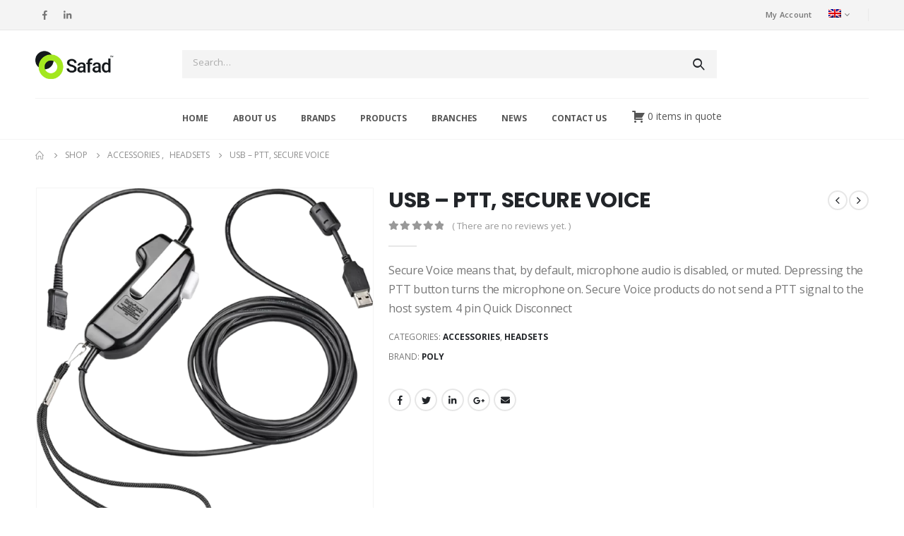

--- FILE ---
content_type: text/javascript; charset=utf-8
request_url: https://nablus.city/assets/index-CYS4AFgC.js
body_size: 285141
content:
var R2=Object.defineProperty;var Wx=t=>{throw TypeError(t)};var D2=(t,e,n)=>e in t?R2(t,e,{enumerable:!0,configurable:!0,writable:!0,value:n}):t[e]=n;var Zr=(t,e,n)=>D2(t,typeof e!="symbol"?e+"":e,n),dh=(t,e,n)=>e.has(t)||Wx("Cannot "+n);var O=(t,e,n)=>(dh(t,e,"read from private field"),n?n.call(t):e.get(t)),Ne=(t,e,n)=>e.has(t)?Wx("Cannot add the same private member more than once"):e instanceof WeakSet?e.add(t):e.set(t,n),fe=(t,e,n,r)=>(dh(t,e,"write to private field"),r?r.call(t,n):e.set(t,n),n),ze=(t,e,n)=>(dh(t,e,"access private method"),n);var Qc=(t,e,n,r)=>({set _(s){fe(t,e,s,n)},get _(){return O(t,e,r)}});function I2(t,e){for(var n=0;n<e.length;n++){const r=e[n];if(typeof r!="string"&&!Array.isArray(r)){for(const s in r)if(s!=="default"&&!(s in t)){const i=Object.getOwnPropertyDescriptor(r,s);i&&Object.defineProperty(t,s,i.get?i:{enumerable:!0,get:()=>r[s]})}}}return Object.freeze(Object.defineProperty(t,Symbol.toStringTag,{value:"Module"}))}(function(){const e=document.createElement("link").relList;if(e&&e.supports&&e.supports("modulepreload"))return;for(const s of document.querySelectorAll('link[rel="modulepreload"]'))r(s);new MutationObserver(s=>{for(const i of s)if(i.type==="childList")for(const a of i.addedNodes)a.tagName==="LINK"&&a.rel==="modulepreload"&&r(a)}).observe(document,{childList:!0,subtree:!0});function n(s){const i={};return s.integrity&&(i.integrity=s.integrity),s.referrerPolicy&&(i.referrerPolicy=s.referrerPolicy),s.crossOrigin==="use-credentials"?i.credentials="include":s.crossOrigin==="anonymous"?i.credentials="omit":i.credentials="same-origin",i}function r(s){if(s.ep)return;s.ep=!0;const i=n(s);fetch(s.href,i)}})();var Jn=typeof globalThis<"u"?globalThis:typeof window<"u"?window:typeof global<"u"?global:typeof self<"u"?self:{};function Cc(t){return t&&t.__esModule&&Object.prototype.hasOwnProperty.call(t,"default")?t.default:t}function $2(t){if(t.__esModule)return t;var e=t.default;if(typeof e=="function"){var n=function r(){return this instanceof r?Reflect.construct(e,arguments,this.constructor):e.apply(this,arguments)};n.prototype=e.prototype}else n={};return Object.defineProperty(n,"__esModule",{value:!0}),Object.keys(t).forEach(function(r){var s=Object.getOwnPropertyDescriptor(t,r);Object.defineProperty(n,r,s.get?s:{enumerable:!0,get:function(){return t[r]}})}),n}var M1={exports:{}},rf={},R1={exports:{}},$e={};/**
 * @license React
 * react.production.min.js
 *
 * Copyright (c) Facebook, Inc. and its affiliates.
 *
 * This source code is licensed under the MIT license found in the
 * LICENSE file in the root directory of this source tree.
 */var Nc=Symbol.for("react.element"),F2=Symbol.for("react.portal"),z2=Symbol.for("react.fragment"),U2=Symbol.for("react.strict_mode"),B2=Symbol.for("react.profiler"),V2=Symbol.for("react.provider"),H2=Symbol.for("react.context"),W2=Symbol.for("react.forward_ref"),G2=Symbol.for("react.suspense"),q2=Symbol.for("react.memo"),K2=Symbol.for("react.lazy"),Gx=Symbol.iterator;function Q2(t){return t===null||typeof t!="object"?null:(t=Gx&&t[Gx]||t["@@iterator"],typeof t=="function"?t:null)}var D1={isMounted:function(){return!1},enqueueForceUpdate:function(){},enqueueReplaceState:function(){},enqueueSetState:function(){}},I1=Object.assign,$1={};function ka(t,e,n){this.props=t,this.context=e,this.refs=$1,this.updater=n||D1}ka.prototype.isReactComponent={};ka.prototype.setState=function(t,e){if(typeof t!="object"&&typeof t!="function"&&t!=null)throw Error("setState(...): takes an object of state variables to update or a function which returns an object of state variables.");this.updater.enqueueSetState(this,t,e,"setState")};ka.prototype.forceUpdate=function(t){this.updater.enqueueForceUpdate(this,t,"forceUpdate")};function F1(){}F1.prototype=ka.prototype;function kg(t,e,n){this.props=t,this.context=e,this.refs=$1,this.updater=n||D1}var _g=kg.prototype=new F1;_g.constructor=kg;I1(_g,ka.prototype);_g.isPureReactComponent=!0;var qx=Array.isArray,z1=Object.prototype.hasOwnProperty,Lg={current:null},U1={key:!0,ref:!0,__self:!0,__source:!0};function B1(t,e,n){var r,s={},i=null,a=null;if(e!=null)for(r in e.ref!==void 0&&(a=e.ref),e.key!==void 0&&(i=""+e.key),e)z1.call(e,r)&&!U1.hasOwnProperty(r)&&(s[r]=e[r]);var l=arguments.length-2;if(l===1)s.children=n;else if(1<l){for(var c=Array(l),u=0;u<l;u++)c[u]=arguments[u+2];s.children=c}if(t&&t.defaultProps)for(r in l=t.defaultProps,l)s[r]===void 0&&(s[r]=l[r]);return{$$typeof:Nc,type:t,key:i,ref:a,props:s,_owner:Lg.current}}function Y2(t,e){return{$$typeof:Nc,type:t.type,key:e,ref:t.ref,props:t.props,_owner:t._owner}}function Tg(t){return typeof t=="object"&&t!==null&&t.$$typeof===Nc}function Z2(t){var e={"=":"=0",":":"=2"};return"$"+t.replace(/[=:]/g,function(n){return e[n]})}var Kx=/\/+/g;function fh(t,e){return typeof t=="object"&&t!==null&&t.key!=null?Z2(""+t.key):e.toString(36)}function Ou(t,e,n,r,s){var i=typeof t;(i==="undefined"||i==="boolean")&&(t=null);var a=!1;if(t===null)a=!0;else switch(i){case"string":case"number":a=!0;break;case"object":switch(t.$$typeof){case Nc:case F2:a=!0}}if(a)return a=t,s=s(a),t=r===""?"."+fh(a,0):r,qx(s)?(n="",t!=null&&(n=t.replace(Kx,"$&/")+"/"),Ou(s,e,n,"",function(u){return u})):s!=null&&(Tg(s)&&(s=Y2(s,n+(!s.key||a&&a.key===s.key?"":(""+s.key).replace(Kx,"$&/")+"/")+t)),e.push(s)),1;if(a=0,r=r===""?".":r+":",qx(t))for(var l=0;l<t.length;l++){i=t[l];var c=r+fh(i,l);a+=Ou(i,e,n,c,s)}else if(c=Q2(t),typeof c=="function")for(t=c.call(t),l=0;!(i=t.next()).done;)i=i.value,c=r+fh(i,l++),a+=Ou(i,e,n,c,s);else if(i==="object")throw e=String(t),Error("Objects are not valid as a React child (found: "+(e==="[object Object]"?"object with keys {"+Object.keys(t).join(", ")+"}":e)+"). If you meant to render a collection of children, use an array instead.");return a}function Yc(t,e,n){if(t==null)return t;var r=[],s=0;return Ou(t,r,"","",function(i){return e.call(n,i,s++)}),r}function J2(t){if(t._status===-1){var e=t._result;e=e(),e.then(function(n){(t._status===0||t._status===-1)&&(t._status=1,t._result=n)},function(n){(t._status===0||t._status===-1)&&(t._status=2,t._result=n)}),t._status===-1&&(t._status=0,t._result=e)}if(t._status===1)return t._result.default;throw t._result}var fn={current:null},Mu={transition:null},X2={ReactCurrentDispatcher:fn,ReactCurrentBatchConfig:Mu,ReactCurrentOwner:Lg};function V1(){throw Error("act(...) is not supported in production builds of React.")}$e.Children={map:Yc,forEach:function(t,e,n){Yc(t,function(){e.apply(this,arguments)},n)},count:function(t){var e=0;return Yc(t,function(){e++}),e},toArray:function(t){return Yc(t,function(e){return e})||[]},only:function(t){if(!Tg(t))throw Error("React.Children.only expected to receive a single React element child.");return t}};$e.Component=ka;$e.Fragment=z2;$e.Profiler=B2;$e.PureComponent=kg;$e.StrictMode=U2;$e.Suspense=G2;$e.__SECRET_INTERNALS_DO_NOT_USE_OR_YOU_WILL_BE_FIRED=X2;$e.act=V1;$e.cloneElement=function(t,e,n){if(t==null)throw Error("React.cloneElement(...): The argument must be a React element, but you passed "+t+".");var r=I1({},t.props),s=t.key,i=t.ref,a=t._owner;if(e!=null){if(e.ref!==void 0&&(i=e.ref,a=Lg.current),e.key!==void 0&&(s=""+e.key),t.type&&t.type.defaultProps)var l=t.type.defaultProps;for(c in e)z1.call(e,c)&&!U1.hasOwnProperty(c)&&(r[c]=e[c]===void 0&&l!==void 0?l[c]:e[c])}var c=arguments.length-2;if(c===1)r.children=n;else if(1<c){l=Array(c);for(var u=0;u<c;u++)l[u]=arguments[u+2];r.children=l}return{$$typeof:Nc,type:t.type,key:s,ref:i,props:r,_owner:a}};$e.createContext=function(t){return t={$$typeof:H2,_currentValue:t,_currentValue2:t,_threadCount:0,Provider:null,Consumer:null,_defaultValue:null,_globalName:null},t.Provider={$$typeof:V2,_context:t},t.Consumer=t};$e.createElement=B1;$e.createFactory=function(t){var e=B1.bind(null,t);return e.type=t,e};$e.createRef=function(){return{current:null}};$e.forwardRef=function(t){return{$$typeof:W2,render:t}};$e.isValidElement=Tg;$e.lazy=function(t){return{$$typeof:K2,_payload:{_status:-1,_result:t},_init:J2}};$e.memo=function(t,e){return{$$typeof:q2,type:t,compare:e===void 0?null:e}};$e.startTransition=function(t){var e=Mu.transition;Mu.transition={};try{t()}finally{Mu.transition=e}};$e.unstable_act=V1;$e.useCallback=function(t,e){return fn.current.useCallback(t,e)};$e.useContext=function(t){return fn.current.useContext(t)};$e.useDebugValue=function(){};$e.useDeferredValue=function(t){return fn.current.useDeferredValue(t)};$e.useEffect=function(t,e){return fn.current.useEffect(t,e)};$e.useId=function(){return fn.current.useId()};$e.useImperativeHandle=function(t,e,n){return fn.current.useImperativeHandle(t,e,n)};$e.useInsertionEffect=function(t,e){return fn.current.useInsertionEffect(t,e)};$e.useLayoutEffect=function(t,e){return fn.current.useLayoutEffect(t,e)};$e.useMemo=function(t,e){return fn.current.useMemo(t,e)};$e.useReducer=function(t,e,n){return fn.current.useReducer(t,e,n)};$e.useRef=function(t){return fn.current.useRef(t)};$e.useState=function(t){return fn.current.useState(t)};$e.useSyncExternalStore=function(t,e,n){return fn.current.useSyncExternalStore(t,e,n)};$e.useTransition=function(){return fn.current.useTransition()};$e.version="18.3.1";R1.exports=$e;var d=R1.exports;const U=Cc(d),Pg=I2({__proto__:null,default:U},[d]);/**
 * @license React
 * react-jsx-runtime.production.min.js
 *
 * Copyright (c) Facebook, Inc. and its affiliates.
 *
 * This source code is licensed under the MIT license found in the
 * LICENSE file in the root directory of this source tree.
 */var eL=d,tL=Symbol.for("react.element"),nL=Symbol.for("react.fragment"),rL=Object.prototype.hasOwnProperty,sL=eL.__SECRET_INTERNALS_DO_NOT_USE_OR_YOU_WILL_BE_FIRED.ReactCurrentOwner,iL={key:!0,ref:!0,__self:!0,__source:!0};function H1(t,e,n){var r,s={},i=null,a=null;n!==void 0&&(i=""+n),e.key!==void 0&&(i=""+e.key),e.ref!==void 0&&(a=e.ref);for(r in e)rL.call(e,r)&&!iL.hasOwnProperty(r)&&(s[r]=e[r]);if(t&&t.defaultProps)for(r in e=t.defaultProps,e)s[r]===void 0&&(s[r]=e[r]);return{$$typeof:tL,type:t,key:i,ref:a,props:s,_owner:sL.current}}rf.Fragment=nL;rf.jsx=H1;rf.jsxs=H1;M1.exports=rf;var o=M1.exports,W1={exports:{}},In={},G1={exports:{}},q1={};/**
 * @license React
 * scheduler.production.min.js
 *
 * Copyright (c) Facebook, Inc. and its affiliates.
 *
 * This source code is licensed under the MIT license found in the
 * LICENSE file in the root directory of this source tree.
 */(function(t){function e(M,F){var W=M.length;M.push(F);e:for(;0<W;){var Q=W-1>>>1,ee=M[Q];if(0<s(ee,F))M[Q]=F,M[W]=ee,W=Q;else break e}}function n(M){return M.length===0?null:M[0]}function r(M){if(M.length===0)return null;var F=M[0],W=M.pop();if(W!==F){M[0]=W;e:for(var Q=0,ee=M.length,q=ee>>>1;Q<q;){var ie=2*(Q+1)-1,$=M[ie],ve=ie+1,G=M[ve];if(0>s($,W))ve<ee&&0>s(G,$)?(M[Q]=G,M[ve]=W,Q=ve):(M[Q]=$,M[ie]=W,Q=ie);else if(ve<ee&&0>s(G,W))M[Q]=G,M[ve]=W,Q=ve;else break e}}return F}function s(M,F){var W=M.sortIndex-F.sortIndex;return W!==0?W:M.id-F.id}if(typeof performance=="object"&&typeof performance.now=="function"){var i=performance;t.unstable_now=function(){return i.now()}}else{var a=Date,l=a.now();t.unstable_now=function(){return a.now()-l}}var c=[],u=[],f=1,h=null,p=3,m=!1,x=!1,g=!1,b=typeof setTimeout=="function"?setTimeout:null,y=typeof clearTimeout=="function"?clearTimeout:null,v=typeof setImmediate<"u"?setImmediate:null;typeof navigator<"u"&&navigator.scheduling!==void 0&&navigator.scheduling.isInputPending!==void 0&&navigator.scheduling.isInputPending.bind(navigator.scheduling);function w(M){for(var F=n(u);F!==null;){if(F.callback===null)r(u);else if(F.startTime<=M)r(u),F.sortIndex=F.expirationTime,e(c,F);else break;F=n(u)}}function j(M){if(g=!1,w(M),!x)if(n(c)!==null)x=!0,B(S);else{var F=n(u);F!==null&&Y(j,F.startTime-M)}}function S(M,F){x=!1,g&&(g=!1,y(N),N=-1),m=!0;var W=p;try{for(w(F),h=n(c);h!==null&&(!(h.expirationTime>F)||M&&!P());){var Q=h.callback;if(typeof Q=="function"){h.callback=null,p=h.priorityLevel;var ee=Q(h.expirationTime<=F);F=t.unstable_now(),typeof ee=="function"?h.callback=ee:h===n(c)&&r(c),w(F)}else r(c);h=n(c)}if(h!==null)var q=!0;else{var ie=n(u);ie!==null&&Y(j,ie.startTime-F),q=!1}return q}finally{h=null,p=W,m=!1}}var E=!1,C=null,N=-1,k=5,_=-1;function P(){return!(t.unstable_now()-_<k)}function T(){if(C!==null){var M=t.unstable_now();_=M;var F=!0;try{F=C(!0,M)}finally{F?D():(E=!1,C=null)}}else E=!1}var D;if(typeof v=="function")D=function(){v(T)};else if(typeof MessageChannel<"u"){var R=new MessageChannel,z=R.port2;R.port1.onmessage=T,D=function(){z.postMessage(null)}}else D=function(){b(T,0)};function B(M){C=M,E||(E=!0,D())}function Y(M,F){N=b(function(){M(t.unstable_now())},F)}t.unstable_IdlePriority=5,t.unstable_ImmediatePriority=1,t.unstable_LowPriority=4,t.unstable_NormalPriority=3,t.unstable_Profiling=null,t.unstable_UserBlockingPriority=2,t.unstable_cancelCallback=function(M){M.callback=null},t.unstable_continueExecution=function(){x||m||(x=!0,B(S))},t.unstable_forceFrameRate=function(M){0>M||125<M?console.error("forceFrameRate takes a positive int between 0 and 125, forcing frame rates higher than 125 fps is not supported"):k=0<M?Math.floor(1e3/M):5},t.unstable_getCurrentPriorityLevel=function(){return p},t.unstable_getFirstCallbackNode=function(){return n(c)},t.unstable_next=function(M){switch(p){case 1:case 2:case 3:var F=3;break;default:F=p}var W=p;p=F;try{return M()}finally{p=W}},t.unstable_pauseExecution=function(){},t.unstable_requestPaint=function(){},t.unstable_runWithPriority=function(M,F){switch(M){case 1:case 2:case 3:case 4:case 5:break;default:M=3}var W=p;p=M;try{return F()}finally{p=W}},t.unstable_scheduleCallback=function(M,F,W){var Q=t.unstable_now();switch(typeof W=="object"&&W!==null?(W=W.delay,W=typeof W=="number"&&0<W?Q+W:Q):W=Q,M){case 1:var ee=-1;break;case 2:ee=250;break;case 5:ee=1073741823;break;case 4:ee=1e4;break;default:ee=5e3}return ee=W+ee,M={id:f++,callback:F,priorityLevel:M,startTime:W,expirationTime:ee,sortIndex:-1},W>Q?(M.sortIndex=W,e(u,M),n(c)===null&&M===n(u)&&(g?(y(N),N=-1):g=!0,Y(j,W-Q))):(M.sortIndex=ee,e(c,M),x||m||(x=!0,B(S))),M},t.unstable_shouldYield=P,t.unstable_wrapCallback=function(M){var F=p;return function(){var W=p;p=F;try{return M.apply(this,arguments)}finally{p=W}}}})(q1);G1.exports=q1;var oL=G1.exports;/**
 * @license React
 * react-dom.production.min.js
 *
 * Copyright (c) Facebook, Inc. and its affiliates.
 *
 * This source code is licensed under the MIT license found in the
 * LICENSE file in the root directory of this source tree.
 */var aL=d,Dn=oL;function re(t){for(var e="https://reactjs.org/docs/error-decoder.html?invariant="+t,n=1;n<arguments.length;n++)e+="&args[]="+encodeURIComponent(arguments[n]);return"Minified React error #"+t+"; visit "+e+" for the full message or use the non-minified dev environment for full errors and additional helpful warnings."}var K1=new Set,Fl={};function so(t,e){ua(t,e),ua(t+"Capture",e)}function ua(t,e){for(Fl[t]=e,t=0;t<e.length;t++)K1.add(e[t])}var us=!(typeof window>"u"||typeof window.document>"u"||typeof window.document.createElement>"u"),Np=Object.prototype.hasOwnProperty,lL=/^[:A-Z_a-z\u00C0-\u00D6\u00D8-\u00F6\u00F8-\u02FF\u0370-\u037D\u037F-\u1FFF\u200C-\u200D\u2070-\u218F\u2C00-\u2FEF\u3001-\uD7FF\uF900-\uFDCF\uFDF0-\uFFFD][:A-Z_a-z\u00C0-\u00D6\u00D8-\u00F6\u00F8-\u02FF\u0370-\u037D\u037F-\u1FFF\u200C-\u200D\u2070-\u218F\u2C00-\u2FEF\u3001-\uD7FF\uF900-\uFDCF\uFDF0-\uFFFD\-.0-9\u00B7\u0300-\u036F\u203F-\u2040]*$/,Qx={},Yx={};function cL(t){return Np.call(Yx,t)?!0:Np.call(Qx,t)?!1:lL.test(t)?Yx[t]=!0:(Qx[t]=!0,!1)}function uL(t,e,n,r){if(n!==null&&n.type===0)return!1;switch(typeof e){case"function":case"symbol":return!0;case"boolean":return r?!1:n!==null?!n.acceptsBooleans:(t=t.toLowerCase().slice(0,5),t!=="data-"&&t!=="aria-");default:return!1}}function dL(t,e,n,r){if(e===null||typeof e>"u"||uL(t,e,n,r))return!0;if(r)return!1;if(n!==null)switch(n.type){case 3:return!e;case 4:return e===!1;case 5:return isNaN(e);case 6:return isNaN(e)||1>e}return!1}function hn(t,e,n,r,s,i,a){this.acceptsBooleans=e===2||e===3||e===4,this.attributeName=r,this.attributeNamespace=s,this.mustUseProperty=n,this.propertyName=t,this.type=e,this.sanitizeURL=i,this.removeEmptyString=a}var Wt={};"children dangerouslySetInnerHTML defaultValue defaultChecked innerHTML suppressContentEditableWarning suppressHydrationWarning style".split(" ").forEach(function(t){Wt[t]=new hn(t,0,!1,t,null,!1,!1)});[["acceptCharset","accept-charset"],["className","class"],["htmlFor","for"],["httpEquiv","http-equiv"]].forEach(function(t){var e=t[0];Wt[e]=new hn(e,1,!1,t[1],null,!1,!1)});["contentEditable","draggable","spellCheck","value"].forEach(function(t){Wt[t]=new hn(t,2,!1,t.toLowerCase(),null,!1,!1)});["autoReverse","externalResourcesRequired","focusable","preserveAlpha"].forEach(function(t){Wt[t]=new hn(t,2,!1,t,null,!1,!1)});"allowFullScreen async autoFocus autoPlay controls default defer disabled disablePictureInPicture disableRemotePlayback formNoValidate hidden loop noModule noValidate open playsInline readOnly required reversed scoped seamless itemScope".split(" ").forEach(function(t){Wt[t]=new hn(t,3,!1,t.toLowerCase(),null,!1,!1)});["checked","multiple","muted","selected"].forEach(function(t){Wt[t]=new hn(t,3,!0,t,null,!1,!1)});["capture","download"].forEach(function(t){Wt[t]=new hn(t,4,!1,t,null,!1,!1)});["cols","rows","size","span"].forEach(function(t){Wt[t]=new hn(t,6,!1,t,null,!1,!1)});["rowSpan","start"].forEach(function(t){Wt[t]=new hn(t,5,!1,t.toLowerCase(),null,!1,!1)});var Ag=/[\-:]([a-z])/g;function Og(t){return t[1].toUpperCase()}"accent-height alignment-baseline arabic-form baseline-shift cap-height clip-path clip-rule color-interpolation color-interpolation-filters color-profile color-rendering dominant-baseline enable-background fill-opacity fill-rule flood-color flood-opacity font-family font-size font-size-adjust font-stretch font-style font-variant font-weight glyph-name glyph-orientation-horizontal glyph-orientation-vertical horiz-adv-x horiz-origin-x image-rendering letter-spacing lighting-color marker-end marker-mid marker-start overline-position overline-thickness paint-order panose-1 pointer-events rendering-intent shape-rendering stop-color stop-opacity strikethrough-position strikethrough-thickness stroke-dasharray stroke-dashoffset stroke-linecap stroke-linejoin stroke-miterlimit stroke-opacity stroke-width text-anchor text-decoration text-rendering underline-position underline-thickness unicode-bidi unicode-range units-per-em v-alphabetic v-hanging v-ideographic v-mathematical vector-effect vert-adv-y vert-origin-x vert-origin-y word-spacing writing-mode xmlns:xlink x-height".split(" ").forEach(function(t){var e=t.replace(Ag,Og);Wt[e]=new hn(e,1,!1,t,null,!1,!1)});"xlink:actuate xlink:arcrole xlink:role xlink:show xlink:title xlink:type".split(" ").forEach(function(t){var e=t.replace(Ag,Og);Wt[e]=new hn(e,1,!1,t,"http://www.w3.org/1999/xlink",!1,!1)});["xml:base","xml:lang","xml:space"].forEach(function(t){var e=t.replace(Ag,Og);Wt[e]=new hn(e,1,!1,t,"http://www.w3.org/XML/1998/namespace",!1,!1)});["tabIndex","crossOrigin"].forEach(function(t){Wt[t]=new hn(t,1,!1,t.toLowerCase(),null,!1,!1)});Wt.xlinkHref=new hn("xlinkHref",1,!1,"xlink:href","http://www.w3.org/1999/xlink",!0,!1);["src","href","action","formAction"].forEach(function(t){Wt[t]=new hn(t,1,!1,t.toLowerCase(),null,!0,!0)});function Mg(t,e,n,r){var s=Wt.hasOwnProperty(e)?Wt[e]:null;(s!==null?s.type!==0:r||!(2<e.length)||e[0]!=="o"&&e[0]!=="O"||e[1]!=="n"&&e[1]!=="N")&&(dL(e,n,s,r)&&(n=null),r||s===null?cL(e)&&(n===null?t.removeAttribute(e):t.setAttribute(e,""+n)):s.mustUseProperty?t[s.propertyName]=n===null?s.type===3?!1:"":n:(e=s.attributeName,r=s.attributeNamespace,n===null?t.removeAttribute(e):(s=s.type,n=s===3||s===4&&n===!0?"":""+n,r?t.setAttributeNS(r,e,n):t.setAttribute(e,n))))}var gs=aL.__SECRET_INTERNALS_DO_NOT_USE_OR_YOU_WILL_BE_FIRED,Zc=Symbol.for("react.element"),jo=Symbol.for("react.portal"),So=Symbol.for("react.fragment"),Rg=Symbol.for("react.strict_mode"),kp=Symbol.for("react.profiler"),Q1=Symbol.for("react.provider"),Y1=Symbol.for("react.context"),Dg=Symbol.for("react.forward_ref"),_p=Symbol.for("react.suspense"),Lp=Symbol.for("react.suspense_list"),Ig=Symbol.for("react.memo"),Ls=Symbol.for("react.lazy"),Z1=Symbol.for("react.offscreen"),Zx=Symbol.iterator;function Ba(t){return t===null||typeof t!="object"?null:(t=Zx&&t[Zx]||t["@@iterator"],typeof t=="function"?t:null)}var ht=Object.assign,hh;function dl(t){if(hh===void 0)try{throw Error()}catch(n){var e=n.stack.trim().match(/\n( *(at )?)/);hh=e&&e[1]||""}return`
`+hh+t}var ph=!1;function mh(t,e){if(!t||ph)return"";ph=!0;var n=Error.prepareStackTrace;Error.prepareStackTrace=void 0;try{if(e)if(e=function(){throw Error()},Object.defineProperty(e.prototype,"props",{set:function(){throw Error()}}),typeof Reflect=="object"&&Reflect.construct){try{Reflect.construct(e,[])}catch(u){var r=u}Reflect.construct(t,[],e)}else{try{e.call()}catch(u){r=u}t.call(e.prototype)}else{try{throw Error()}catch(u){r=u}t()}}catch(u){if(u&&r&&typeof u.stack=="string"){for(var s=u.stack.split(`
`),i=r.stack.split(`
`),a=s.length-1,l=i.length-1;1<=a&&0<=l&&s[a]!==i[l];)l--;for(;1<=a&&0<=l;a--,l--)if(s[a]!==i[l]){if(a!==1||l!==1)do if(a--,l--,0>l||s[a]!==i[l]){var c=`
`+s[a].replace(" at new "," at ");return t.displayName&&c.includes("<anonymous>")&&(c=c.replace("<anonymous>",t.displayName)),c}while(1<=a&&0<=l);break}}}finally{ph=!1,Error.prepareStackTrace=n}return(t=t?t.displayName||t.name:"")?dl(t):""}function fL(t){switch(t.tag){case 5:return dl(t.type);case 16:return dl("Lazy");case 13:return dl("Suspense");case 19:return dl("SuspenseList");case 0:case 2:case 15:return t=mh(t.type,!1),t;case 11:return t=mh(t.type.render,!1),t;case 1:return t=mh(t.type,!0),t;default:return""}}function Tp(t){if(t==null)return null;if(typeof t=="function")return t.displayName||t.name||null;if(typeof t=="string")return t;switch(t){case So:return"Fragment";case jo:return"Portal";case kp:return"Profiler";case Rg:return"StrictMode";case _p:return"Suspense";case Lp:return"SuspenseList"}if(typeof t=="object")switch(t.$$typeof){case Y1:return(t.displayName||"Context")+".Consumer";case Q1:return(t._context.displayName||"Context")+".Provider";case Dg:var e=t.render;return t=t.displayName,t||(t=e.displayName||e.name||"",t=t!==""?"ForwardRef("+t+")":"ForwardRef"),t;case Ig:return e=t.displayName||null,e!==null?e:Tp(t.type)||"Memo";case Ls:e=t._payload,t=t._init;try{return Tp(t(e))}catch{}}return null}function hL(t){var e=t.type;switch(t.tag){case 24:return"Cache";case 9:return(e.displayName||"Context")+".Consumer";case 10:return(e._context.displayName||"Context")+".Provider";case 18:return"DehydratedFragment";case 11:return t=e.render,t=t.displayName||t.name||"",e.displayName||(t!==""?"ForwardRef("+t+")":"ForwardRef");case 7:return"Fragment";case 5:return e;case 4:return"Portal";case 3:return"Root";case 6:return"Text";case 16:return Tp(e);case 8:return e===Rg?"StrictMode":"Mode";case 22:return"Offscreen";case 12:return"Profiler";case 21:return"Scope";case 13:return"Suspense";case 19:return"SuspenseList";case 25:return"TracingMarker";case 1:case 0:case 17:case 2:case 14:case 15:if(typeof e=="function")return e.displayName||e.name||null;if(typeof e=="string")return e}return null}function ii(t){switch(typeof t){case"boolean":case"number":case"string":case"undefined":return t;case"object":return t;default:return""}}function J1(t){var e=t.type;return(t=t.nodeName)&&t.toLowerCase()==="input"&&(e==="checkbox"||e==="radio")}function pL(t){var e=J1(t)?"checked":"value",n=Object.getOwnPropertyDescriptor(t.constructor.prototype,e),r=""+t[e];if(!t.hasOwnProperty(e)&&typeof n<"u"&&typeof n.get=="function"&&typeof n.set=="function"){var s=n.get,i=n.set;return Object.defineProperty(t,e,{configurable:!0,get:function(){return s.call(this)},set:function(a){r=""+a,i.call(this,a)}}),Object.defineProperty(t,e,{enumerable:n.enumerable}),{getValue:function(){return r},setValue:function(a){r=""+a},stopTracking:function(){t._valueTracker=null,delete t[e]}}}}function Jc(t){t._valueTracker||(t._valueTracker=pL(t))}function X1(t){if(!t)return!1;var e=t._valueTracker;if(!e)return!0;var n=e.getValue(),r="";return t&&(r=J1(t)?t.checked?"true":"false":t.value),t=r,t!==n?(e.setValue(t),!0):!1}function td(t){if(t=t||(typeof document<"u"?document:void 0),typeof t>"u")return null;try{return t.activeElement||t.body}catch{return t.body}}function Pp(t,e){var n=e.checked;return ht({},e,{defaultChecked:void 0,defaultValue:void 0,value:void 0,checked:n??t._wrapperState.initialChecked})}function Jx(t,e){var n=e.defaultValue==null?"":e.defaultValue,r=e.checked!=null?e.checked:e.defaultChecked;n=ii(e.value!=null?e.value:n),t._wrapperState={initialChecked:r,initialValue:n,controlled:e.type==="checkbox"||e.type==="radio"?e.checked!=null:e.value!=null}}function ej(t,e){e=e.checked,e!=null&&Mg(t,"checked",e,!1)}function Ap(t,e){ej(t,e);var n=ii(e.value),r=e.type;if(n!=null)r==="number"?(n===0&&t.value===""||t.value!=n)&&(t.value=""+n):t.value!==""+n&&(t.value=""+n);else if(r==="submit"||r==="reset"){t.removeAttribute("value");return}e.hasOwnProperty("value")?Op(t,e.type,n):e.hasOwnProperty("defaultValue")&&Op(t,e.type,ii(e.defaultValue)),e.checked==null&&e.defaultChecked!=null&&(t.defaultChecked=!!e.defaultChecked)}function Xx(t,e,n){if(e.hasOwnProperty("value")||e.hasOwnProperty("defaultValue")){var r=e.type;if(!(r!=="submit"&&r!=="reset"||e.value!==void 0&&e.value!==null))return;e=""+t._wrapperState.initialValue,n||e===t.value||(t.value=e),t.defaultValue=e}n=t.name,n!==""&&(t.name=""),t.defaultChecked=!!t._wrapperState.initialChecked,n!==""&&(t.name=n)}function Op(t,e,n){(e!=="number"||td(t.ownerDocument)!==t)&&(n==null?t.defaultValue=""+t._wrapperState.initialValue:t.defaultValue!==""+n&&(t.defaultValue=""+n))}var fl=Array.isArray;function Ro(t,e,n,r){if(t=t.options,e){e={};for(var s=0;s<n.length;s++)e["$"+n[s]]=!0;for(n=0;n<t.length;n++)s=e.hasOwnProperty("$"+t[n].value),t[n].selected!==s&&(t[n].selected=s),s&&r&&(t[n].defaultSelected=!0)}else{for(n=""+ii(n),e=null,s=0;s<t.length;s++){if(t[s].value===n){t[s].selected=!0,r&&(t[s].defaultSelected=!0);return}e!==null||t[s].disabled||(e=t[s])}e!==null&&(e.selected=!0)}}function Mp(t,e){if(e.dangerouslySetInnerHTML!=null)throw Error(re(91));return ht({},e,{value:void 0,defaultValue:void 0,children:""+t._wrapperState.initialValue})}function ey(t,e){var n=e.value;if(n==null){if(n=e.children,e=e.defaultValue,n!=null){if(e!=null)throw Error(re(92));if(fl(n)){if(1<n.length)throw Error(re(93));n=n[0]}e=n}e==null&&(e=""),n=e}t._wrapperState={initialValue:ii(n)}}function tj(t,e){var n=ii(e.value),r=ii(e.defaultValue);n!=null&&(n=""+n,n!==t.value&&(t.value=n),e.defaultValue==null&&t.defaultValue!==n&&(t.defaultValue=n)),r!=null&&(t.defaultValue=""+r)}function ty(t){var e=t.textContent;e===t._wrapperState.initialValue&&e!==""&&e!==null&&(t.value=e)}function nj(t){switch(t){case"svg":return"http://www.w3.org/2000/svg";case"math":return"http://www.w3.org/1998/Math/MathML";default:return"http://www.w3.org/1999/xhtml"}}function Rp(t,e){return t==null||t==="http://www.w3.org/1999/xhtml"?nj(e):t==="http://www.w3.org/2000/svg"&&e==="foreignObject"?"http://www.w3.org/1999/xhtml":t}var Xc,rj=function(t){return typeof MSApp<"u"&&MSApp.execUnsafeLocalFunction?function(e,n,r,s){MSApp.execUnsafeLocalFunction(function(){return t(e,n,r,s)})}:t}(function(t,e){if(t.namespaceURI!=="http://www.w3.org/2000/svg"||"innerHTML"in t)t.innerHTML=e;else{for(Xc=Xc||document.createElement("div"),Xc.innerHTML="<svg>"+e.valueOf().toString()+"</svg>",e=Xc.firstChild;t.firstChild;)t.removeChild(t.firstChild);for(;e.firstChild;)t.appendChild(e.firstChild)}});function zl(t,e){if(e){var n=t.firstChild;if(n&&n===t.lastChild&&n.nodeType===3){n.nodeValue=e;return}}t.textContent=e}var bl={animationIterationCount:!0,aspectRatio:!0,borderImageOutset:!0,borderImageSlice:!0,borderImageWidth:!0,boxFlex:!0,boxFlexGroup:!0,boxOrdinalGroup:!0,columnCount:!0,columns:!0,flex:!0,flexGrow:!0,flexPositive:!0,flexShrink:!0,flexNegative:!0,flexOrder:!0,gridArea:!0,gridRow:!0,gridRowEnd:!0,gridRowSpan:!0,gridRowStart:!0,gridColumn:!0,gridColumnEnd:!0,gridColumnSpan:!0,gridColumnStart:!0,fontWeight:!0,lineClamp:!0,lineHeight:!0,opacity:!0,order:!0,orphans:!0,tabSize:!0,widows:!0,zIndex:!0,zoom:!0,fillOpacity:!0,floodOpacity:!0,stopOpacity:!0,strokeDasharray:!0,strokeDashoffset:!0,strokeMiterlimit:!0,strokeOpacity:!0,strokeWidth:!0},mL=["Webkit","ms","Moz","O"];Object.keys(bl).forEach(function(t){mL.forEach(function(e){e=e+t.charAt(0).toUpperCase()+t.substring(1),bl[e]=bl[t]})});function sj(t,e,n){return e==null||typeof e=="boolean"||e===""?"":n||typeof e!="number"||e===0||bl.hasOwnProperty(t)&&bl[t]?(""+e).trim():e+"px"}function ij(t,e){t=t.style;for(var n in e)if(e.hasOwnProperty(n)){var r=n.indexOf("--")===0,s=sj(n,e[n],r);n==="float"&&(n="cssFloat"),r?t.setProperty(n,s):t[n]=s}}var gL=ht({menuitem:!0},{area:!0,base:!0,br:!0,col:!0,embed:!0,hr:!0,img:!0,input:!0,keygen:!0,link:!0,meta:!0,param:!0,source:!0,track:!0,wbr:!0});function Dp(t,e){if(e){if(gL[t]&&(e.children!=null||e.dangerouslySetInnerHTML!=null))throw Error(re(137,t));if(e.dangerouslySetInnerHTML!=null){if(e.children!=null)throw Error(re(60));if(typeof e.dangerouslySetInnerHTML!="object"||!("__html"in e.dangerouslySetInnerHTML))throw Error(re(61))}if(e.style!=null&&typeof e.style!="object")throw Error(re(62))}}function Ip(t,e){if(t.indexOf("-")===-1)return typeof e.is=="string";switch(t){case"annotation-xml":case"color-profile":case"font-face":case"font-face-src":case"font-face-uri":case"font-face-format":case"font-face-name":case"missing-glyph":return!1;default:return!0}}var $p=null;function $g(t){return t=t.target||t.srcElement||window,t.correspondingUseElement&&(t=t.correspondingUseElement),t.nodeType===3?t.parentNode:t}var Fp=null,Do=null,Io=null;function ny(t){if(t=Lc(t)){if(typeof Fp!="function")throw Error(re(280));var e=t.stateNode;e&&(e=cf(e),Fp(t.stateNode,t.type,e))}}function oj(t){Do?Io?Io.push(t):Io=[t]:Do=t}function aj(){if(Do){var t=Do,e=Io;if(Io=Do=null,ny(t),e)for(t=0;t<e.length;t++)ny(e[t])}}function lj(t,e){return t(e)}function cj(){}var gh=!1;function uj(t,e,n){if(gh)return t(e,n);gh=!0;try{return lj(t,e,n)}finally{gh=!1,(Do!==null||Io!==null)&&(cj(),aj())}}function Ul(t,e){var n=t.stateNode;if(n===null)return null;var r=cf(n);if(r===null)return null;n=r[e];e:switch(e){case"onClick":case"onClickCapture":case"onDoubleClick":case"onDoubleClickCapture":case"onMouseDown":case"onMouseDownCapture":case"onMouseMove":case"onMouseMoveCapture":case"onMouseUp":case"onMouseUpCapture":case"onMouseEnter":(r=!r.disabled)||(t=t.type,r=!(t==="button"||t==="input"||t==="select"||t==="textarea")),t=!r;break e;default:t=!1}if(t)return null;if(n&&typeof n!="function")throw Error(re(231,e,typeof n));return n}var zp=!1;if(us)try{var Va={};Object.defineProperty(Va,"passive",{get:function(){zp=!0}}),window.addEventListener("test",Va,Va),window.removeEventListener("test",Va,Va)}catch{zp=!1}function vL(t,e,n,r,s,i,a,l,c){var u=Array.prototype.slice.call(arguments,3);try{e.apply(n,u)}catch(f){this.onError(f)}}var wl=!1,nd=null,rd=!1,Up=null,xL={onError:function(t){wl=!0,nd=t}};function yL(t,e,n,r,s,i,a,l,c){wl=!1,nd=null,vL.apply(xL,arguments)}function bL(t,e,n,r,s,i,a,l,c){if(yL.apply(this,arguments),wl){if(wl){var u=nd;wl=!1,nd=null}else throw Error(re(198));rd||(rd=!0,Up=u)}}function io(t){var e=t,n=t;if(t.alternate)for(;e.return;)e=e.return;else{t=e;do e=t,e.flags&4098&&(n=e.return),t=e.return;while(t)}return e.tag===3?n:null}function dj(t){if(t.tag===13){var e=t.memoizedState;if(e===null&&(t=t.alternate,t!==null&&(e=t.memoizedState)),e!==null)return e.dehydrated}return null}function ry(t){if(io(t)!==t)throw Error(re(188))}function wL(t){var e=t.alternate;if(!e){if(e=io(t),e===null)throw Error(re(188));return e!==t?null:t}for(var n=t,r=e;;){var s=n.return;if(s===null)break;var i=s.alternate;if(i===null){if(r=s.return,r!==null){n=r;continue}break}if(s.child===i.child){for(i=s.child;i;){if(i===n)return ry(s),t;if(i===r)return ry(s),e;i=i.sibling}throw Error(re(188))}if(n.return!==r.return)n=s,r=i;else{for(var a=!1,l=s.child;l;){if(l===n){a=!0,n=s,r=i;break}if(l===r){a=!0,r=s,n=i;break}l=l.sibling}if(!a){for(l=i.child;l;){if(l===n){a=!0,n=i,r=s;break}if(l===r){a=!0,r=i,n=s;break}l=l.sibling}if(!a)throw Error(re(189))}}if(n.alternate!==r)throw Error(re(190))}if(n.tag!==3)throw Error(re(188));return n.stateNode.current===n?t:e}function fj(t){return t=wL(t),t!==null?hj(t):null}function hj(t){if(t.tag===5||t.tag===6)return t;for(t=t.child;t!==null;){var e=hj(t);if(e!==null)return e;t=t.sibling}return null}var pj=Dn.unstable_scheduleCallback,sy=Dn.unstable_cancelCallback,jL=Dn.unstable_shouldYield,SL=Dn.unstable_requestPaint,jt=Dn.unstable_now,EL=Dn.unstable_getCurrentPriorityLevel,Fg=Dn.unstable_ImmediatePriority,mj=Dn.unstable_UserBlockingPriority,sd=Dn.unstable_NormalPriority,CL=Dn.unstable_LowPriority,gj=Dn.unstable_IdlePriority,sf=null,Br=null;function NL(t){if(Br&&typeof Br.onCommitFiberRoot=="function")try{Br.onCommitFiberRoot(sf,t,void 0,(t.current.flags&128)===128)}catch{}}var yr=Math.clz32?Math.clz32:LL,kL=Math.log,_L=Math.LN2;function LL(t){return t>>>=0,t===0?32:31-(kL(t)/_L|0)|0}var eu=64,tu=4194304;function hl(t){switch(t&-t){case 1:return 1;case 2:return 2;case 4:return 4;case 8:return 8;case 16:return 16;case 32:return 32;case 64:case 128:case 256:case 512:case 1024:case 2048:case 4096:case 8192:case 16384:case 32768:case 65536:case 131072:case 262144:case 524288:case 1048576:case 2097152:return t&4194240;case 4194304:case 8388608:case 16777216:case 33554432:case 67108864:return t&130023424;case 134217728:return 134217728;case 268435456:return 268435456;case 536870912:return 536870912;case 1073741824:return 1073741824;default:return t}}function id(t,e){var n=t.pendingLanes;if(n===0)return 0;var r=0,s=t.suspendedLanes,i=t.pingedLanes,a=n&268435455;if(a!==0){var l=a&~s;l!==0?r=hl(l):(i&=a,i!==0&&(r=hl(i)))}else a=n&~s,a!==0?r=hl(a):i!==0&&(r=hl(i));if(r===0)return 0;if(e!==0&&e!==r&&!(e&s)&&(s=r&-r,i=e&-e,s>=i||s===16&&(i&4194240)!==0))return e;if(r&4&&(r|=n&16),e=t.entangledLanes,e!==0)for(t=t.entanglements,e&=r;0<e;)n=31-yr(e),s=1<<n,r|=t[n],e&=~s;return r}function TL(t,e){switch(t){case 1:case 2:case 4:return e+250;case 8:case 16:case 32:case 64:case 128:case 256:case 512:case 1024:case 2048:case 4096:case 8192:case 16384:case 32768:case 65536:case 131072:case 262144:case 524288:case 1048576:case 2097152:return e+5e3;case 4194304:case 8388608:case 16777216:case 33554432:case 67108864:return-1;case 134217728:case 268435456:case 536870912:case 1073741824:return-1;default:return-1}}function PL(t,e){for(var n=t.suspendedLanes,r=t.pingedLanes,s=t.expirationTimes,i=t.pendingLanes;0<i;){var a=31-yr(i),l=1<<a,c=s[a];c===-1?(!(l&n)||l&r)&&(s[a]=TL(l,e)):c<=e&&(t.expiredLanes|=l),i&=~l}}function Bp(t){return t=t.pendingLanes&-1073741825,t!==0?t:t&1073741824?1073741824:0}function vj(){var t=eu;return eu<<=1,!(eu&4194240)&&(eu=64),t}function vh(t){for(var e=[],n=0;31>n;n++)e.push(t);return e}function kc(t,e,n){t.pendingLanes|=e,e!==536870912&&(t.suspendedLanes=0,t.pingedLanes=0),t=t.eventTimes,e=31-yr(e),t[e]=n}function AL(t,e){var n=t.pendingLanes&~e;t.pendingLanes=e,t.suspendedLanes=0,t.pingedLanes=0,t.expiredLanes&=e,t.mutableReadLanes&=e,t.entangledLanes&=e,e=t.entanglements;var r=t.eventTimes;for(t=t.expirationTimes;0<n;){var s=31-yr(n),i=1<<s;e[s]=0,r[s]=-1,t[s]=-1,n&=~i}}function zg(t,e){var n=t.entangledLanes|=e;for(t=t.entanglements;n;){var r=31-yr(n),s=1<<r;s&e|t[r]&e&&(t[r]|=e),n&=~s}}var Ze=0;function xj(t){return t&=-t,1<t?4<t?t&268435455?16:536870912:4:1}var yj,Ug,bj,wj,jj,Vp=!1,nu=[],Ys=null,Zs=null,Js=null,Bl=new Map,Vl=new Map,Os=[],OL="mousedown mouseup touchcancel touchend touchstart auxclick dblclick pointercancel pointerdown pointerup dragend dragstart drop compositionend compositionstart keydown keypress keyup input textInput copy cut paste click change contextmenu reset submit".split(" ");function iy(t,e){switch(t){case"focusin":case"focusout":Ys=null;break;case"dragenter":case"dragleave":Zs=null;break;case"mouseover":case"mouseout":Js=null;break;case"pointerover":case"pointerout":Bl.delete(e.pointerId);break;case"gotpointercapture":case"lostpointercapture":Vl.delete(e.pointerId)}}function Ha(t,e,n,r,s,i){return t===null||t.nativeEvent!==i?(t={blockedOn:e,domEventName:n,eventSystemFlags:r,nativeEvent:i,targetContainers:[s]},e!==null&&(e=Lc(e),e!==null&&Ug(e)),t):(t.eventSystemFlags|=r,e=t.targetContainers,s!==null&&e.indexOf(s)===-1&&e.push(s),t)}function ML(t,e,n,r,s){switch(e){case"focusin":return Ys=Ha(Ys,t,e,n,r,s),!0;case"dragenter":return Zs=Ha(Zs,t,e,n,r,s),!0;case"mouseover":return Js=Ha(Js,t,e,n,r,s),!0;case"pointerover":var i=s.pointerId;return Bl.set(i,Ha(Bl.get(i)||null,t,e,n,r,s)),!0;case"gotpointercapture":return i=s.pointerId,Vl.set(i,Ha(Vl.get(i)||null,t,e,n,r,s)),!0}return!1}function Sj(t){var e=Li(t.target);if(e!==null){var n=io(e);if(n!==null){if(e=n.tag,e===13){if(e=dj(n),e!==null){t.blockedOn=e,jj(t.priority,function(){bj(n)});return}}else if(e===3&&n.stateNode.current.memoizedState.isDehydrated){t.blockedOn=n.tag===3?n.stateNode.containerInfo:null;return}}}t.blockedOn=null}function Ru(t){if(t.blockedOn!==null)return!1;for(var e=t.targetContainers;0<e.length;){var n=Hp(t.domEventName,t.eventSystemFlags,e[0],t.nativeEvent);if(n===null){n=t.nativeEvent;var r=new n.constructor(n.type,n);$p=r,n.target.dispatchEvent(r),$p=null}else return e=Lc(n),e!==null&&Ug(e),t.blockedOn=n,!1;e.shift()}return!0}function oy(t,e,n){Ru(t)&&n.delete(e)}function RL(){Vp=!1,Ys!==null&&Ru(Ys)&&(Ys=null),Zs!==null&&Ru(Zs)&&(Zs=null),Js!==null&&Ru(Js)&&(Js=null),Bl.forEach(oy),Vl.forEach(oy)}function Wa(t,e){t.blockedOn===e&&(t.blockedOn=null,Vp||(Vp=!0,Dn.unstable_scheduleCallback(Dn.unstable_NormalPriority,RL)))}function Hl(t){function e(s){return Wa(s,t)}if(0<nu.length){Wa(nu[0],t);for(var n=1;n<nu.length;n++){var r=nu[n];r.blockedOn===t&&(r.blockedOn=null)}}for(Ys!==null&&Wa(Ys,t),Zs!==null&&Wa(Zs,t),Js!==null&&Wa(Js,t),Bl.forEach(e),Vl.forEach(e),n=0;n<Os.length;n++)r=Os[n],r.blockedOn===t&&(r.blockedOn=null);for(;0<Os.length&&(n=Os[0],n.blockedOn===null);)Sj(n),n.blockedOn===null&&Os.shift()}var $o=gs.ReactCurrentBatchConfig,od=!0;function DL(t,e,n,r){var s=Ze,i=$o.transition;$o.transition=null;try{Ze=1,Bg(t,e,n,r)}finally{Ze=s,$o.transition=i}}function IL(t,e,n,r){var s=Ze,i=$o.transition;$o.transition=null;try{Ze=4,Bg(t,e,n,r)}finally{Ze=s,$o.transition=i}}function Bg(t,e,n,r){if(od){var s=Hp(t,e,n,r);if(s===null)kh(t,e,r,ad,n),iy(t,r);else if(ML(s,t,e,n,r))r.stopPropagation();else if(iy(t,r),e&4&&-1<OL.indexOf(t)){for(;s!==null;){var i=Lc(s);if(i!==null&&yj(i),i=Hp(t,e,n,r),i===null&&kh(t,e,r,ad,n),i===s)break;s=i}s!==null&&r.stopPropagation()}else kh(t,e,r,null,n)}}var ad=null;function Hp(t,e,n,r){if(ad=null,t=$g(r),t=Li(t),t!==null)if(e=io(t),e===null)t=null;else if(n=e.tag,n===13){if(t=dj(e),t!==null)return t;t=null}else if(n===3){if(e.stateNode.current.memoizedState.isDehydrated)return e.tag===3?e.stateNode.containerInfo:null;t=null}else e!==t&&(t=null);return ad=t,null}function Ej(t){switch(t){case"cancel":case"click":case"close":case"contextmenu":case"copy":case"cut":case"auxclick":case"dblclick":case"dragend":case"dragstart":case"drop":case"focusin":case"focusout":case"input":case"invalid":case"keydown":case"keypress":case"keyup":case"mousedown":case"mouseup":case"paste":case"pause":case"play":case"pointercancel":case"pointerdown":case"pointerup":case"ratechange":case"reset":case"resize":case"seeked":case"submit":case"touchcancel":case"touchend":case"touchstart":case"volumechange":case"change":case"selectionchange":case"textInput":case"compositionstart":case"compositionend":case"compositionupdate":case"beforeblur":case"afterblur":case"beforeinput":case"blur":case"fullscreenchange":case"focus":case"hashchange":case"popstate":case"select":case"selectstart":return 1;case"drag":case"dragenter":case"dragexit":case"dragleave":case"dragover":case"mousemove":case"mouseout":case"mouseover":case"pointermove":case"pointerout":case"pointerover":case"scroll":case"toggle":case"touchmove":case"wheel":case"mouseenter":case"mouseleave":case"pointerenter":case"pointerleave":return 4;case"message":switch(EL()){case Fg:return 1;case mj:return 4;case sd:case CL:return 16;case gj:return 536870912;default:return 16}default:return 16}}var Ws=null,Vg=null,Du=null;function Cj(){if(Du)return Du;var t,e=Vg,n=e.length,r,s="value"in Ws?Ws.value:Ws.textContent,i=s.length;for(t=0;t<n&&e[t]===s[t];t++);var a=n-t;for(r=1;r<=a&&e[n-r]===s[i-r];r++);return Du=s.slice(t,1<r?1-r:void 0)}function Iu(t){var e=t.keyCode;return"charCode"in t?(t=t.charCode,t===0&&e===13&&(t=13)):t=e,t===10&&(t=13),32<=t||t===13?t:0}function ru(){return!0}function ay(){return!1}function $n(t){function e(n,r,s,i,a){this._reactName=n,this._targetInst=s,this.type=r,this.nativeEvent=i,this.target=a,this.currentTarget=null;for(var l in t)t.hasOwnProperty(l)&&(n=t[l],this[l]=n?n(i):i[l]);return this.isDefaultPrevented=(i.defaultPrevented!=null?i.defaultPrevented:i.returnValue===!1)?ru:ay,this.isPropagationStopped=ay,this}return ht(e.prototype,{preventDefault:function(){this.defaultPrevented=!0;var n=this.nativeEvent;n&&(n.preventDefault?n.preventDefault():typeof n.returnValue!="unknown"&&(n.returnValue=!1),this.isDefaultPrevented=ru)},stopPropagation:function(){var n=this.nativeEvent;n&&(n.stopPropagation?n.stopPropagation():typeof n.cancelBubble!="unknown"&&(n.cancelBubble=!0),this.isPropagationStopped=ru)},persist:function(){},isPersistent:ru}),e}var _a={eventPhase:0,bubbles:0,cancelable:0,timeStamp:function(t){return t.timeStamp||Date.now()},defaultPrevented:0,isTrusted:0},Hg=$n(_a),_c=ht({},_a,{view:0,detail:0}),$L=$n(_c),xh,yh,Ga,of=ht({},_c,{screenX:0,screenY:0,clientX:0,clientY:0,pageX:0,pageY:0,ctrlKey:0,shiftKey:0,altKey:0,metaKey:0,getModifierState:Wg,button:0,buttons:0,relatedTarget:function(t){return t.relatedTarget===void 0?t.fromElement===t.srcElement?t.toElement:t.fromElement:t.relatedTarget},movementX:function(t){return"movementX"in t?t.movementX:(t!==Ga&&(Ga&&t.type==="mousemove"?(xh=t.screenX-Ga.screenX,yh=t.screenY-Ga.screenY):yh=xh=0,Ga=t),xh)},movementY:function(t){return"movementY"in t?t.movementY:yh}}),ly=$n(of),FL=ht({},of,{dataTransfer:0}),zL=$n(FL),UL=ht({},_c,{relatedTarget:0}),bh=$n(UL),BL=ht({},_a,{animationName:0,elapsedTime:0,pseudoElement:0}),VL=$n(BL),HL=ht({},_a,{clipboardData:function(t){return"clipboardData"in t?t.clipboardData:window.clipboardData}}),WL=$n(HL),GL=ht({},_a,{data:0}),cy=$n(GL),qL={Esc:"Escape",Spacebar:" ",Left:"ArrowLeft",Up:"ArrowUp",Right:"ArrowRight",Down:"ArrowDown",Del:"Delete",Win:"OS",Menu:"ContextMenu",Apps:"ContextMenu",Scroll:"ScrollLock",MozPrintableKey:"Unidentified"},KL={8:"Backspace",9:"Tab",12:"Clear",13:"Enter",16:"Shift",17:"Control",18:"Alt",19:"Pause",20:"CapsLock",27:"Escape",32:" ",33:"PageUp",34:"PageDown",35:"End",36:"Home",37:"ArrowLeft",38:"ArrowUp",39:"ArrowRight",40:"ArrowDown",45:"Insert",46:"Delete",112:"F1",113:"F2",114:"F3",115:"F4",116:"F5",117:"F6",118:"F7",119:"F8",120:"F9",121:"F10",122:"F11",123:"F12",144:"NumLock",145:"ScrollLock",224:"Meta"},QL={Alt:"altKey",Control:"ctrlKey",Meta:"metaKey",Shift:"shiftKey"};function YL(t){var e=this.nativeEvent;return e.getModifierState?e.getModifierState(t):(t=QL[t])?!!e[t]:!1}function Wg(){return YL}var ZL=ht({},_c,{key:function(t){if(t.key){var e=qL[t.key]||t.key;if(e!=="Unidentified")return e}return t.type==="keypress"?(t=Iu(t),t===13?"Enter":String.fromCharCode(t)):t.type==="keydown"||t.type==="keyup"?KL[t.keyCode]||"Unidentified":""},code:0,location:0,ctrlKey:0,shiftKey:0,altKey:0,metaKey:0,repeat:0,locale:0,getModifierState:Wg,charCode:function(t){return t.type==="keypress"?Iu(t):0},keyCode:function(t){return t.type==="keydown"||t.type==="keyup"?t.keyCode:0},which:function(t){return t.type==="keypress"?Iu(t):t.type==="keydown"||t.type==="keyup"?t.keyCode:0}}),JL=$n(ZL),XL=ht({},of,{pointerId:0,width:0,height:0,pressure:0,tangentialPressure:0,tiltX:0,tiltY:0,twist:0,pointerType:0,isPrimary:0}),uy=$n(XL),eT=ht({},_c,{touches:0,targetTouches:0,changedTouches:0,altKey:0,metaKey:0,ctrlKey:0,shiftKey:0,getModifierState:Wg}),tT=$n(eT),nT=ht({},_a,{propertyName:0,elapsedTime:0,pseudoElement:0}),rT=$n(nT),sT=ht({},of,{deltaX:function(t){return"deltaX"in t?t.deltaX:"wheelDeltaX"in t?-t.wheelDeltaX:0},deltaY:function(t){return"deltaY"in t?t.deltaY:"wheelDeltaY"in t?-t.wheelDeltaY:"wheelDelta"in t?-t.wheelDelta:0},deltaZ:0,deltaMode:0}),iT=$n(sT),oT=[9,13,27,32],Gg=us&&"CompositionEvent"in window,jl=null;us&&"documentMode"in document&&(jl=document.documentMode);var aT=us&&"TextEvent"in window&&!jl,Nj=us&&(!Gg||jl&&8<jl&&11>=jl),dy=" ",fy=!1;function kj(t,e){switch(t){case"keyup":return oT.indexOf(e.keyCode)!==-1;case"keydown":return e.keyCode!==229;case"keypress":case"mousedown":case"focusout":return!0;default:return!1}}function _j(t){return t=t.detail,typeof t=="object"&&"data"in t?t.data:null}var Eo=!1;function lT(t,e){switch(t){case"compositionend":return _j(e);case"keypress":return e.which!==32?null:(fy=!0,dy);case"textInput":return t=e.data,t===dy&&fy?null:t;default:return null}}function cT(t,e){if(Eo)return t==="compositionend"||!Gg&&kj(t,e)?(t=Cj(),Du=Vg=Ws=null,Eo=!1,t):null;switch(t){case"paste":return null;case"keypress":if(!(e.ctrlKey||e.altKey||e.metaKey)||e.ctrlKey&&e.altKey){if(e.char&&1<e.char.length)return e.char;if(e.which)return String.fromCharCode(e.which)}return null;case"compositionend":return Nj&&e.locale!=="ko"?null:e.data;default:return null}}var uT={color:!0,date:!0,datetime:!0,"datetime-local":!0,email:!0,month:!0,number:!0,password:!0,range:!0,search:!0,tel:!0,text:!0,time:!0,url:!0,week:!0};function hy(t){var e=t&&t.nodeName&&t.nodeName.toLowerCase();return e==="input"?!!uT[t.type]:e==="textarea"}function Lj(t,e,n,r){oj(r),e=ld(e,"onChange"),0<e.length&&(n=new Hg("onChange","change",null,n,r),t.push({event:n,listeners:e}))}var Sl=null,Wl=null;function dT(t){zj(t,0)}function af(t){var e=ko(t);if(X1(e))return t}function fT(t,e){if(t==="change")return e}var Tj=!1;if(us){var wh;if(us){var jh="oninput"in document;if(!jh){var py=document.createElement("div");py.setAttribute("oninput","return;"),jh=typeof py.oninput=="function"}wh=jh}else wh=!1;Tj=wh&&(!document.documentMode||9<document.documentMode)}function my(){Sl&&(Sl.detachEvent("onpropertychange",Pj),Wl=Sl=null)}function Pj(t){if(t.propertyName==="value"&&af(Wl)){var e=[];Lj(e,Wl,t,$g(t)),uj(dT,e)}}function hT(t,e,n){t==="focusin"?(my(),Sl=e,Wl=n,Sl.attachEvent("onpropertychange",Pj)):t==="focusout"&&my()}function pT(t){if(t==="selectionchange"||t==="keyup"||t==="keydown")return af(Wl)}function mT(t,e){if(t==="click")return af(e)}function gT(t,e){if(t==="input"||t==="change")return af(e)}function vT(t,e){return t===e&&(t!==0||1/t===1/e)||t!==t&&e!==e}var jr=typeof Object.is=="function"?Object.is:vT;function Gl(t,e){if(jr(t,e))return!0;if(typeof t!="object"||t===null||typeof e!="object"||e===null)return!1;var n=Object.keys(t),r=Object.keys(e);if(n.length!==r.length)return!1;for(r=0;r<n.length;r++){var s=n[r];if(!Np.call(e,s)||!jr(t[s],e[s]))return!1}return!0}function gy(t){for(;t&&t.firstChild;)t=t.firstChild;return t}function vy(t,e){var n=gy(t);t=0;for(var r;n;){if(n.nodeType===3){if(r=t+n.textContent.length,t<=e&&r>=e)return{node:n,offset:e-t};t=r}e:{for(;n;){if(n.nextSibling){n=n.nextSibling;break e}n=n.parentNode}n=void 0}n=gy(n)}}function Aj(t,e){return t&&e?t===e?!0:t&&t.nodeType===3?!1:e&&e.nodeType===3?Aj(t,e.parentNode):"contains"in t?t.contains(e):t.compareDocumentPosition?!!(t.compareDocumentPosition(e)&16):!1:!1}function Oj(){for(var t=window,e=td();e instanceof t.HTMLIFrameElement;){try{var n=typeof e.contentWindow.location.href=="string"}catch{n=!1}if(n)t=e.contentWindow;else break;e=td(t.document)}return e}function qg(t){var e=t&&t.nodeName&&t.nodeName.toLowerCase();return e&&(e==="input"&&(t.type==="text"||t.type==="search"||t.type==="tel"||t.type==="url"||t.type==="password")||e==="textarea"||t.contentEditable==="true")}function xT(t){var e=Oj(),n=t.focusedElem,r=t.selectionRange;if(e!==n&&n&&n.ownerDocument&&Aj(n.ownerDocument.documentElement,n)){if(r!==null&&qg(n)){if(e=r.start,t=r.end,t===void 0&&(t=e),"selectionStart"in n)n.selectionStart=e,n.selectionEnd=Math.min(t,n.value.length);else if(t=(e=n.ownerDocument||document)&&e.defaultView||window,t.getSelection){t=t.getSelection();var s=n.textContent.length,i=Math.min(r.start,s);r=r.end===void 0?i:Math.min(r.end,s),!t.extend&&i>r&&(s=r,r=i,i=s),s=vy(n,i);var a=vy(n,r);s&&a&&(t.rangeCount!==1||t.anchorNode!==s.node||t.anchorOffset!==s.offset||t.focusNode!==a.node||t.focusOffset!==a.offset)&&(e=e.createRange(),e.setStart(s.node,s.offset),t.removeAllRanges(),i>r?(t.addRange(e),t.extend(a.node,a.offset)):(e.setEnd(a.node,a.offset),t.addRange(e)))}}for(e=[],t=n;t=t.parentNode;)t.nodeType===1&&e.push({element:t,left:t.scrollLeft,top:t.scrollTop});for(typeof n.focus=="function"&&n.focus(),n=0;n<e.length;n++)t=e[n],t.element.scrollLeft=t.left,t.element.scrollTop=t.top}}var yT=us&&"documentMode"in document&&11>=document.documentMode,Co=null,Wp=null,El=null,Gp=!1;function xy(t,e,n){var r=n.window===n?n.document:n.nodeType===9?n:n.ownerDocument;Gp||Co==null||Co!==td(r)||(r=Co,"selectionStart"in r&&qg(r)?r={start:r.selectionStart,end:r.selectionEnd}:(r=(r.ownerDocument&&r.ownerDocument.defaultView||window).getSelection(),r={anchorNode:r.anchorNode,anchorOffset:r.anchorOffset,focusNode:r.focusNode,focusOffset:r.focusOffset}),El&&Gl(El,r)||(El=r,r=ld(Wp,"onSelect"),0<r.length&&(e=new Hg("onSelect","select",null,e,n),t.push({event:e,listeners:r}),e.target=Co)))}function su(t,e){var n={};return n[t.toLowerCase()]=e.toLowerCase(),n["Webkit"+t]="webkit"+e,n["Moz"+t]="moz"+e,n}var No={animationend:su("Animation","AnimationEnd"),animationiteration:su("Animation","AnimationIteration"),animationstart:su("Animation","AnimationStart"),transitionend:su("Transition","TransitionEnd")},Sh={},Mj={};us&&(Mj=document.createElement("div").style,"AnimationEvent"in window||(delete No.animationend.animation,delete No.animationiteration.animation,delete No.animationstart.animation),"TransitionEvent"in window||delete No.transitionend.transition);function lf(t){if(Sh[t])return Sh[t];if(!No[t])return t;var e=No[t],n;for(n in e)if(e.hasOwnProperty(n)&&n in Mj)return Sh[t]=e[n];return t}var Rj=lf("animationend"),Dj=lf("animationiteration"),Ij=lf("animationstart"),$j=lf("transitionend"),Fj=new Map,yy="abort auxClick cancel canPlay canPlayThrough click close contextMenu copy cut drag dragEnd dragEnter dragExit dragLeave dragOver dragStart drop durationChange emptied encrypted ended error gotPointerCapture input invalid keyDown keyPress keyUp load loadedData loadedMetadata loadStart lostPointerCapture mouseDown mouseMove mouseOut mouseOver mouseUp paste pause play playing pointerCancel pointerDown pointerMove pointerOut pointerOver pointerUp progress rateChange reset resize seeked seeking stalled submit suspend timeUpdate touchCancel touchEnd touchStart volumeChange scroll toggle touchMove waiting wheel".split(" ");function di(t,e){Fj.set(t,e),so(e,[t])}for(var Eh=0;Eh<yy.length;Eh++){var Ch=yy[Eh],bT=Ch.toLowerCase(),wT=Ch[0].toUpperCase()+Ch.slice(1);di(bT,"on"+wT)}di(Rj,"onAnimationEnd");di(Dj,"onAnimationIteration");di(Ij,"onAnimationStart");di("dblclick","onDoubleClick");di("focusin","onFocus");di("focusout","onBlur");di($j,"onTransitionEnd");ua("onMouseEnter",["mouseout","mouseover"]);ua("onMouseLeave",["mouseout","mouseover"]);ua("onPointerEnter",["pointerout","pointerover"]);ua("onPointerLeave",["pointerout","pointerover"]);so("onChange","change click focusin focusout input keydown keyup selectionchange".split(" "));so("onSelect","focusout contextmenu dragend focusin keydown keyup mousedown mouseup selectionchange".split(" "));so("onBeforeInput",["compositionend","keypress","textInput","paste"]);so("onCompositionEnd","compositionend focusout keydown keypress keyup mousedown".split(" "));so("onCompositionStart","compositionstart focusout keydown keypress keyup mousedown".split(" "));so("onCompositionUpdate","compositionupdate focusout keydown keypress keyup mousedown".split(" "));var pl="abort canplay canplaythrough durationchange emptied encrypted ended error loadeddata loadedmetadata loadstart pause play playing progress ratechange resize seeked seeking stalled suspend timeupdate volumechange waiting".split(" "),jT=new Set("cancel close invalid load scroll toggle".split(" ").concat(pl));function by(t,e,n){var r=t.type||"unknown-event";t.currentTarget=n,bL(r,e,void 0,t),t.currentTarget=null}function zj(t,e){e=(e&4)!==0;for(var n=0;n<t.length;n++){var r=t[n],s=r.event;r=r.listeners;e:{var i=void 0;if(e)for(var a=r.length-1;0<=a;a--){var l=r[a],c=l.instance,u=l.currentTarget;if(l=l.listener,c!==i&&s.isPropagationStopped())break e;by(s,l,u),i=c}else for(a=0;a<r.length;a++){if(l=r[a],c=l.instance,u=l.currentTarget,l=l.listener,c!==i&&s.isPropagationStopped())break e;by(s,l,u),i=c}}}if(rd)throw t=Up,rd=!1,Up=null,t}function it(t,e){var n=e[Zp];n===void 0&&(n=e[Zp]=new Set);var r=t+"__bubble";n.has(r)||(Uj(e,t,2,!1),n.add(r))}function Nh(t,e,n){var r=0;e&&(r|=4),Uj(n,t,r,e)}var iu="_reactListening"+Math.random().toString(36).slice(2);function ql(t){if(!t[iu]){t[iu]=!0,K1.forEach(function(n){n!=="selectionchange"&&(jT.has(n)||Nh(n,!1,t),Nh(n,!0,t))});var e=t.nodeType===9?t:t.ownerDocument;e===null||e[iu]||(e[iu]=!0,Nh("selectionchange",!1,e))}}function Uj(t,e,n,r){switch(Ej(e)){case 1:var s=DL;break;case 4:s=IL;break;default:s=Bg}n=s.bind(null,e,n,t),s=void 0,!zp||e!=="touchstart"&&e!=="touchmove"&&e!=="wheel"||(s=!0),r?s!==void 0?t.addEventListener(e,n,{capture:!0,passive:s}):t.addEventListener(e,n,!0):s!==void 0?t.addEventListener(e,n,{passive:s}):t.addEventListener(e,n,!1)}function kh(t,e,n,r,s){var i=r;if(!(e&1)&&!(e&2)&&r!==null)e:for(;;){if(r===null)return;var a=r.tag;if(a===3||a===4){var l=r.stateNode.containerInfo;if(l===s||l.nodeType===8&&l.parentNode===s)break;if(a===4)for(a=r.return;a!==null;){var c=a.tag;if((c===3||c===4)&&(c=a.stateNode.containerInfo,c===s||c.nodeType===8&&c.parentNode===s))return;a=a.return}for(;l!==null;){if(a=Li(l),a===null)return;if(c=a.tag,c===5||c===6){r=i=a;continue e}l=l.parentNode}}r=r.return}uj(function(){var u=i,f=$g(n),h=[];e:{var p=Fj.get(t);if(p!==void 0){var m=Hg,x=t;switch(t){case"keypress":if(Iu(n)===0)break e;case"keydown":case"keyup":m=JL;break;case"focusin":x="focus",m=bh;break;case"focusout":x="blur",m=bh;break;case"beforeblur":case"afterblur":m=bh;break;case"click":if(n.button===2)break e;case"auxclick":case"dblclick":case"mousedown":case"mousemove":case"mouseup":case"mouseout":case"mouseover":case"contextmenu":m=ly;break;case"drag":case"dragend":case"dragenter":case"dragexit":case"dragleave":case"dragover":case"dragstart":case"drop":m=zL;break;case"touchcancel":case"touchend":case"touchmove":case"touchstart":m=tT;break;case Rj:case Dj:case Ij:m=VL;break;case $j:m=rT;break;case"scroll":m=$L;break;case"wheel":m=iT;break;case"copy":case"cut":case"paste":m=WL;break;case"gotpointercapture":case"lostpointercapture":case"pointercancel":case"pointerdown":case"pointermove":case"pointerout":case"pointerover":case"pointerup":m=uy}var g=(e&4)!==0,b=!g&&t==="scroll",y=g?p!==null?p+"Capture":null:p;g=[];for(var v=u,w;v!==null;){w=v;var j=w.stateNode;if(w.tag===5&&j!==null&&(w=j,y!==null&&(j=Ul(v,y),j!=null&&g.push(Kl(v,j,w)))),b)break;v=v.return}0<g.length&&(p=new m(p,x,null,n,f),h.push({event:p,listeners:g}))}}if(!(e&7)){e:{if(p=t==="mouseover"||t==="pointerover",m=t==="mouseout"||t==="pointerout",p&&n!==$p&&(x=n.relatedTarget||n.fromElement)&&(Li(x)||x[ds]))break e;if((m||p)&&(p=f.window===f?f:(p=f.ownerDocument)?p.defaultView||p.parentWindow:window,m?(x=n.relatedTarget||n.toElement,m=u,x=x?Li(x):null,x!==null&&(b=io(x),x!==b||x.tag!==5&&x.tag!==6)&&(x=null)):(m=null,x=u),m!==x)){if(g=ly,j="onMouseLeave",y="onMouseEnter",v="mouse",(t==="pointerout"||t==="pointerover")&&(g=uy,j="onPointerLeave",y="onPointerEnter",v="pointer"),b=m==null?p:ko(m),w=x==null?p:ko(x),p=new g(j,v+"leave",m,n,f),p.target=b,p.relatedTarget=w,j=null,Li(f)===u&&(g=new g(y,v+"enter",x,n,f),g.target=w,g.relatedTarget=b,j=g),b=j,m&&x)t:{for(g=m,y=x,v=0,w=g;w;w=fo(w))v++;for(w=0,j=y;j;j=fo(j))w++;for(;0<v-w;)g=fo(g),v--;for(;0<w-v;)y=fo(y),w--;for(;v--;){if(g===y||y!==null&&g===y.alternate)break t;g=fo(g),y=fo(y)}g=null}else g=null;m!==null&&wy(h,p,m,g,!1),x!==null&&b!==null&&wy(h,b,x,g,!0)}}e:{if(p=u?ko(u):window,m=p.nodeName&&p.nodeName.toLowerCase(),m==="select"||m==="input"&&p.type==="file")var S=fT;else if(hy(p))if(Tj)S=gT;else{S=pT;var E=hT}else(m=p.nodeName)&&m.toLowerCase()==="input"&&(p.type==="checkbox"||p.type==="radio")&&(S=mT);if(S&&(S=S(t,u))){Lj(h,S,n,f);break e}E&&E(t,p,u),t==="focusout"&&(E=p._wrapperState)&&E.controlled&&p.type==="number"&&Op(p,"number",p.value)}switch(E=u?ko(u):window,t){case"focusin":(hy(E)||E.contentEditable==="true")&&(Co=E,Wp=u,El=null);break;case"focusout":El=Wp=Co=null;break;case"mousedown":Gp=!0;break;case"contextmenu":case"mouseup":case"dragend":Gp=!1,xy(h,n,f);break;case"selectionchange":if(yT)break;case"keydown":case"keyup":xy(h,n,f)}var C;if(Gg)e:{switch(t){case"compositionstart":var N="onCompositionStart";break e;case"compositionend":N="onCompositionEnd";break e;case"compositionupdate":N="onCompositionUpdate";break e}N=void 0}else Eo?kj(t,n)&&(N="onCompositionEnd"):t==="keydown"&&n.keyCode===229&&(N="onCompositionStart");N&&(Nj&&n.locale!=="ko"&&(Eo||N!=="onCompositionStart"?N==="onCompositionEnd"&&Eo&&(C=Cj()):(Ws=f,Vg="value"in Ws?Ws.value:Ws.textContent,Eo=!0)),E=ld(u,N),0<E.length&&(N=new cy(N,t,null,n,f),h.push({event:N,listeners:E}),C?N.data=C:(C=_j(n),C!==null&&(N.data=C)))),(C=aT?lT(t,n):cT(t,n))&&(u=ld(u,"onBeforeInput"),0<u.length&&(f=new cy("onBeforeInput","beforeinput",null,n,f),h.push({event:f,listeners:u}),f.data=C))}zj(h,e)})}function Kl(t,e,n){return{instance:t,listener:e,currentTarget:n}}function ld(t,e){for(var n=e+"Capture",r=[];t!==null;){var s=t,i=s.stateNode;s.tag===5&&i!==null&&(s=i,i=Ul(t,n),i!=null&&r.unshift(Kl(t,i,s)),i=Ul(t,e),i!=null&&r.push(Kl(t,i,s))),t=t.return}return r}function fo(t){if(t===null)return null;do t=t.return;while(t&&t.tag!==5);return t||null}function wy(t,e,n,r,s){for(var i=e._reactName,a=[];n!==null&&n!==r;){var l=n,c=l.alternate,u=l.stateNode;if(c!==null&&c===r)break;l.tag===5&&u!==null&&(l=u,s?(c=Ul(n,i),c!=null&&a.unshift(Kl(n,c,l))):s||(c=Ul(n,i),c!=null&&a.push(Kl(n,c,l)))),n=n.return}a.length!==0&&t.push({event:e,listeners:a})}var ST=/\r\n?/g,ET=/\u0000|\uFFFD/g;function jy(t){return(typeof t=="string"?t:""+t).replace(ST,`
`).replace(ET,"")}function ou(t,e,n){if(e=jy(e),jy(t)!==e&&n)throw Error(re(425))}function cd(){}var qp=null,Kp=null;function Qp(t,e){return t==="textarea"||t==="noscript"||typeof e.children=="string"||typeof e.children=="number"||typeof e.dangerouslySetInnerHTML=="object"&&e.dangerouslySetInnerHTML!==null&&e.dangerouslySetInnerHTML.__html!=null}var Yp=typeof setTimeout=="function"?setTimeout:void 0,CT=typeof clearTimeout=="function"?clearTimeout:void 0,Sy=typeof Promise=="function"?Promise:void 0,NT=typeof queueMicrotask=="function"?queueMicrotask:typeof Sy<"u"?function(t){return Sy.resolve(null).then(t).catch(kT)}:Yp;function kT(t){setTimeout(function(){throw t})}function _h(t,e){var n=e,r=0;do{var s=n.nextSibling;if(t.removeChild(n),s&&s.nodeType===8)if(n=s.data,n==="/$"){if(r===0){t.removeChild(s),Hl(e);return}r--}else n!=="$"&&n!=="$?"&&n!=="$!"||r++;n=s}while(n);Hl(e)}function Xs(t){for(;t!=null;t=t.nextSibling){var e=t.nodeType;if(e===1||e===3)break;if(e===8){if(e=t.data,e==="$"||e==="$!"||e==="$?")break;if(e==="/$")return null}}return t}function Ey(t){t=t.previousSibling;for(var e=0;t;){if(t.nodeType===8){var n=t.data;if(n==="$"||n==="$!"||n==="$?"){if(e===0)return t;e--}else n==="/$"&&e++}t=t.previousSibling}return null}var La=Math.random().toString(36).slice(2),$r="__reactFiber$"+La,Ql="__reactProps$"+La,ds="__reactContainer$"+La,Zp="__reactEvents$"+La,_T="__reactListeners$"+La,LT="__reactHandles$"+La;function Li(t){var e=t[$r];if(e)return e;for(var n=t.parentNode;n;){if(e=n[ds]||n[$r]){if(n=e.alternate,e.child!==null||n!==null&&n.child!==null)for(t=Ey(t);t!==null;){if(n=t[$r])return n;t=Ey(t)}return e}t=n,n=t.parentNode}return null}function Lc(t){return t=t[$r]||t[ds],!t||t.tag!==5&&t.tag!==6&&t.tag!==13&&t.tag!==3?null:t}function ko(t){if(t.tag===5||t.tag===6)return t.stateNode;throw Error(re(33))}function cf(t){return t[Ql]||null}var Jp=[],_o=-1;function fi(t){return{current:t}}function at(t){0>_o||(t.current=Jp[_o],Jp[_o]=null,_o--)}function nt(t,e){_o++,Jp[_o]=t.current,t.current=e}var oi={},en=fi(oi),Cn=fi(!1),Wi=oi;function da(t,e){var n=t.type.contextTypes;if(!n)return oi;var r=t.stateNode;if(r&&r.__reactInternalMemoizedUnmaskedChildContext===e)return r.__reactInternalMemoizedMaskedChildContext;var s={},i;for(i in n)s[i]=e[i];return r&&(t=t.stateNode,t.__reactInternalMemoizedUnmaskedChildContext=e,t.__reactInternalMemoizedMaskedChildContext=s),s}function Nn(t){return t=t.childContextTypes,t!=null}function ud(){at(Cn),at(en)}function Cy(t,e,n){if(en.current!==oi)throw Error(re(168));nt(en,e),nt(Cn,n)}function Bj(t,e,n){var r=t.stateNode;if(e=e.childContextTypes,typeof r.getChildContext!="function")return n;r=r.getChildContext();for(var s in r)if(!(s in e))throw Error(re(108,hL(t)||"Unknown",s));return ht({},n,r)}function dd(t){return t=(t=t.stateNode)&&t.__reactInternalMemoizedMergedChildContext||oi,Wi=en.current,nt(en,t),nt(Cn,Cn.current),!0}function Ny(t,e,n){var r=t.stateNode;if(!r)throw Error(re(169));n?(t=Bj(t,e,Wi),r.__reactInternalMemoizedMergedChildContext=t,at(Cn),at(en),nt(en,t)):at(Cn),nt(Cn,n)}var rs=null,uf=!1,Lh=!1;function Vj(t){rs===null?rs=[t]:rs.push(t)}function TT(t){uf=!0,Vj(t)}function hi(){if(!Lh&&rs!==null){Lh=!0;var t=0,e=Ze;try{var n=rs;for(Ze=1;t<n.length;t++){var r=n[t];do r=r(!0);while(r!==null)}rs=null,uf=!1}catch(s){throw rs!==null&&(rs=rs.slice(t+1)),pj(Fg,hi),s}finally{Ze=e,Lh=!1}}return null}var Lo=[],To=0,fd=null,hd=0,Kn=[],Qn=0,Gi=null,is=1,os="";function Si(t,e){Lo[To++]=hd,Lo[To++]=fd,fd=t,hd=e}function Hj(t,e,n){Kn[Qn++]=is,Kn[Qn++]=os,Kn[Qn++]=Gi,Gi=t;var r=is;t=os;var s=32-yr(r)-1;r&=~(1<<s),n+=1;var i=32-yr(e)+s;if(30<i){var a=s-s%5;i=(r&(1<<a)-1).toString(32),r>>=a,s-=a,is=1<<32-yr(e)+s|n<<s|r,os=i+t}else is=1<<i|n<<s|r,os=t}function Kg(t){t.return!==null&&(Si(t,1),Hj(t,1,0))}function Qg(t){for(;t===fd;)fd=Lo[--To],Lo[To]=null,hd=Lo[--To],Lo[To]=null;for(;t===Gi;)Gi=Kn[--Qn],Kn[Qn]=null,os=Kn[--Qn],Kn[Qn]=null,is=Kn[--Qn],Kn[Qn]=null}var Mn=null,On=null,ct=!1,pr=null;function Wj(t,e){var n=Yn(5,null,null,0);n.elementType="DELETED",n.stateNode=e,n.return=t,e=t.deletions,e===null?(t.deletions=[n],t.flags|=16):e.push(n)}function ky(t,e){switch(t.tag){case 5:var n=t.type;return e=e.nodeType!==1||n.toLowerCase()!==e.nodeName.toLowerCase()?null:e,e!==null?(t.stateNode=e,Mn=t,On=Xs(e.firstChild),!0):!1;case 6:return e=t.pendingProps===""||e.nodeType!==3?null:e,e!==null?(t.stateNode=e,Mn=t,On=null,!0):!1;case 13:return e=e.nodeType!==8?null:e,e!==null?(n=Gi!==null?{id:is,overflow:os}:null,t.memoizedState={dehydrated:e,treeContext:n,retryLane:1073741824},n=Yn(18,null,null,0),n.stateNode=e,n.return=t,t.child=n,Mn=t,On=null,!0):!1;default:return!1}}function Xp(t){return(t.mode&1)!==0&&(t.flags&128)===0}function em(t){if(ct){var e=On;if(e){var n=e;if(!ky(t,e)){if(Xp(t))throw Error(re(418));e=Xs(n.nextSibling);var r=Mn;e&&ky(t,e)?Wj(r,n):(t.flags=t.flags&-4097|2,ct=!1,Mn=t)}}else{if(Xp(t))throw Error(re(418));t.flags=t.flags&-4097|2,ct=!1,Mn=t}}}function _y(t){for(t=t.return;t!==null&&t.tag!==5&&t.tag!==3&&t.tag!==13;)t=t.return;Mn=t}function au(t){if(t!==Mn)return!1;if(!ct)return _y(t),ct=!0,!1;var e;if((e=t.tag!==3)&&!(e=t.tag!==5)&&(e=t.type,e=e!=="head"&&e!=="body"&&!Qp(t.type,t.memoizedProps)),e&&(e=On)){if(Xp(t))throw Gj(),Error(re(418));for(;e;)Wj(t,e),e=Xs(e.nextSibling)}if(_y(t),t.tag===13){if(t=t.memoizedState,t=t!==null?t.dehydrated:null,!t)throw Error(re(317));e:{for(t=t.nextSibling,e=0;t;){if(t.nodeType===8){var n=t.data;if(n==="/$"){if(e===0){On=Xs(t.nextSibling);break e}e--}else n!=="$"&&n!=="$!"&&n!=="$?"||e++}t=t.nextSibling}On=null}}else On=Mn?Xs(t.stateNode.nextSibling):null;return!0}function Gj(){for(var t=On;t;)t=Xs(t.nextSibling)}function fa(){On=Mn=null,ct=!1}function Yg(t){pr===null?pr=[t]:pr.push(t)}var PT=gs.ReactCurrentBatchConfig;function qa(t,e,n){if(t=n.ref,t!==null&&typeof t!="function"&&typeof t!="object"){if(n._owner){if(n=n._owner,n){if(n.tag!==1)throw Error(re(309));var r=n.stateNode}if(!r)throw Error(re(147,t));var s=r,i=""+t;return e!==null&&e.ref!==null&&typeof e.ref=="function"&&e.ref._stringRef===i?e.ref:(e=function(a){var l=s.refs;a===null?delete l[i]:l[i]=a},e._stringRef=i,e)}if(typeof t!="string")throw Error(re(284));if(!n._owner)throw Error(re(290,t))}return t}function lu(t,e){throw t=Object.prototype.toString.call(e),Error(re(31,t==="[object Object]"?"object with keys {"+Object.keys(e).join(", ")+"}":t))}function Ly(t){var e=t._init;return e(t._payload)}function qj(t){function e(y,v){if(t){var w=y.deletions;w===null?(y.deletions=[v],y.flags|=16):w.push(v)}}function n(y,v){if(!t)return null;for(;v!==null;)e(y,v),v=v.sibling;return null}function r(y,v){for(y=new Map;v!==null;)v.key!==null?y.set(v.key,v):y.set(v.index,v),v=v.sibling;return y}function s(y,v){return y=ri(y,v),y.index=0,y.sibling=null,y}function i(y,v,w){return y.index=w,t?(w=y.alternate,w!==null?(w=w.index,w<v?(y.flags|=2,v):w):(y.flags|=2,v)):(y.flags|=1048576,v)}function a(y){return t&&y.alternate===null&&(y.flags|=2),y}function l(y,v,w,j){return v===null||v.tag!==6?(v=Dh(w,y.mode,j),v.return=y,v):(v=s(v,w),v.return=y,v)}function c(y,v,w,j){var S=w.type;return S===So?f(y,v,w.props.children,j,w.key):v!==null&&(v.elementType===S||typeof S=="object"&&S!==null&&S.$$typeof===Ls&&Ly(S)===v.type)?(j=s(v,w.props),j.ref=qa(y,v,w),j.return=y,j):(j=Hu(w.type,w.key,w.props,null,y.mode,j),j.ref=qa(y,v,w),j.return=y,j)}function u(y,v,w,j){return v===null||v.tag!==4||v.stateNode.containerInfo!==w.containerInfo||v.stateNode.implementation!==w.implementation?(v=Ih(w,y.mode,j),v.return=y,v):(v=s(v,w.children||[]),v.return=y,v)}function f(y,v,w,j,S){return v===null||v.tag!==7?(v=Hi(w,y.mode,j,S),v.return=y,v):(v=s(v,w),v.return=y,v)}function h(y,v,w){if(typeof v=="string"&&v!==""||typeof v=="number")return v=Dh(""+v,y.mode,w),v.return=y,v;if(typeof v=="object"&&v!==null){switch(v.$$typeof){case Zc:return w=Hu(v.type,v.key,v.props,null,y.mode,w),w.ref=qa(y,null,v),w.return=y,w;case jo:return v=Ih(v,y.mode,w),v.return=y,v;case Ls:var j=v._init;return h(y,j(v._payload),w)}if(fl(v)||Ba(v))return v=Hi(v,y.mode,w,null),v.return=y,v;lu(y,v)}return null}function p(y,v,w,j){var S=v!==null?v.key:null;if(typeof w=="string"&&w!==""||typeof w=="number")return S!==null?null:l(y,v,""+w,j);if(typeof w=="object"&&w!==null){switch(w.$$typeof){case Zc:return w.key===S?c(y,v,w,j):null;case jo:return w.key===S?u(y,v,w,j):null;case Ls:return S=w._init,p(y,v,S(w._payload),j)}if(fl(w)||Ba(w))return S!==null?null:f(y,v,w,j,null);lu(y,w)}return null}function m(y,v,w,j,S){if(typeof j=="string"&&j!==""||typeof j=="number")return y=y.get(w)||null,l(v,y,""+j,S);if(typeof j=="object"&&j!==null){switch(j.$$typeof){case Zc:return y=y.get(j.key===null?w:j.key)||null,c(v,y,j,S);case jo:return y=y.get(j.key===null?w:j.key)||null,u(v,y,j,S);case Ls:var E=j._init;return m(y,v,w,E(j._payload),S)}if(fl(j)||Ba(j))return y=y.get(w)||null,f(v,y,j,S,null);lu(v,j)}return null}function x(y,v,w,j){for(var S=null,E=null,C=v,N=v=0,k=null;C!==null&&N<w.length;N++){C.index>N?(k=C,C=null):k=C.sibling;var _=p(y,C,w[N],j);if(_===null){C===null&&(C=k);break}t&&C&&_.alternate===null&&e(y,C),v=i(_,v,N),E===null?S=_:E.sibling=_,E=_,C=k}if(N===w.length)return n(y,C),ct&&Si(y,N),S;if(C===null){for(;N<w.length;N++)C=h(y,w[N],j),C!==null&&(v=i(C,v,N),E===null?S=C:E.sibling=C,E=C);return ct&&Si(y,N),S}for(C=r(y,C);N<w.length;N++)k=m(C,y,N,w[N],j),k!==null&&(t&&k.alternate!==null&&C.delete(k.key===null?N:k.key),v=i(k,v,N),E===null?S=k:E.sibling=k,E=k);return t&&C.forEach(function(P){return e(y,P)}),ct&&Si(y,N),S}function g(y,v,w,j){var S=Ba(w);if(typeof S!="function")throw Error(re(150));if(w=S.call(w),w==null)throw Error(re(151));for(var E=S=null,C=v,N=v=0,k=null,_=w.next();C!==null&&!_.done;N++,_=w.next()){C.index>N?(k=C,C=null):k=C.sibling;var P=p(y,C,_.value,j);if(P===null){C===null&&(C=k);break}t&&C&&P.alternate===null&&e(y,C),v=i(P,v,N),E===null?S=P:E.sibling=P,E=P,C=k}if(_.done)return n(y,C),ct&&Si(y,N),S;if(C===null){for(;!_.done;N++,_=w.next())_=h(y,_.value,j),_!==null&&(v=i(_,v,N),E===null?S=_:E.sibling=_,E=_);return ct&&Si(y,N),S}for(C=r(y,C);!_.done;N++,_=w.next())_=m(C,y,N,_.value,j),_!==null&&(t&&_.alternate!==null&&C.delete(_.key===null?N:_.key),v=i(_,v,N),E===null?S=_:E.sibling=_,E=_);return t&&C.forEach(function(T){return e(y,T)}),ct&&Si(y,N),S}function b(y,v,w,j){if(typeof w=="object"&&w!==null&&w.type===So&&w.key===null&&(w=w.props.children),typeof w=="object"&&w!==null){switch(w.$$typeof){case Zc:e:{for(var S=w.key,E=v;E!==null;){if(E.key===S){if(S=w.type,S===So){if(E.tag===7){n(y,E.sibling),v=s(E,w.props.children),v.return=y,y=v;break e}}else if(E.elementType===S||typeof S=="object"&&S!==null&&S.$$typeof===Ls&&Ly(S)===E.type){n(y,E.sibling),v=s(E,w.props),v.ref=qa(y,E,w),v.return=y,y=v;break e}n(y,E);break}else e(y,E);E=E.sibling}w.type===So?(v=Hi(w.props.children,y.mode,j,w.key),v.return=y,y=v):(j=Hu(w.type,w.key,w.props,null,y.mode,j),j.ref=qa(y,v,w),j.return=y,y=j)}return a(y);case jo:e:{for(E=w.key;v!==null;){if(v.key===E)if(v.tag===4&&v.stateNode.containerInfo===w.containerInfo&&v.stateNode.implementation===w.implementation){n(y,v.sibling),v=s(v,w.children||[]),v.return=y,y=v;break e}else{n(y,v);break}else e(y,v);v=v.sibling}v=Ih(w,y.mode,j),v.return=y,y=v}return a(y);case Ls:return E=w._init,b(y,v,E(w._payload),j)}if(fl(w))return x(y,v,w,j);if(Ba(w))return g(y,v,w,j);lu(y,w)}return typeof w=="string"&&w!==""||typeof w=="number"?(w=""+w,v!==null&&v.tag===6?(n(y,v.sibling),v=s(v,w),v.return=y,y=v):(n(y,v),v=Dh(w,y.mode,j),v.return=y,y=v),a(y)):n(y,v)}return b}var ha=qj(!0),Kj=qj(!1),pd=fi(null),md=null,Po=null,Zg=null;function Jg(){Zg=Po=md=null}function Xg(t){var e=pd.current;at(pd),t._currentValue=e}function tm(t,e,n){for(;t!==null;){var r=t.alternate;if((t.childLanes&e)!==e?(t.childLanes|=e,r!==null&&(r.childLanes|=e)):r!==null&&(r.childLanes&e)!==e&&(r.childLanes|=e),t===n)break;t=t.return}}function Fo(t,e){md=t,Zg=Po=null,t=t.dependencies,t!==null&&t.firstContext!==null&&(t.lanes&e&&(En=!0),t.firstContext=null)}function Xn(t){var e=t._currentValue;if(Zg!==t)if(t={context:t,memoizedValue:e,next:null},Po===null){if(md===null)throw Error(re(308));Po=t,md.dependencies={lanes:0,firstContext:t}}else Po=Po.next=t;return e}var Ti=null;function ev(t){Ti===null?Ti=[t]:Ti.push(t)}function Qj(t,e,n,r){var s=e.interleaved;return s===null?(n.next=n,ev(e)):(n.next=s.next,s.next=n),e.interleaved=n,fs(t,r)}function fs(t,e){t.lanes|=e;var n=t.alternate;for(n!==null&&(n.lanes|=e),n=t,t=t.return;t!==null;)t.childLanes|=e,n=t.alternate,n!==null&&(n.childLanes|=e),n=t,t=t.return;return n.tag===3?n.stateNode:null}var Ts=!1;function tv(t){t.updateQueue={baseState:t.memoizedState,firstBaseUpdate:null,lastBaseUpdate:null,shared:{pending:null,interleaved:null,lanes:0},effects:null}}function Yj(t,e){t=t.updateQueue,e.updateQueue===t&&(e.updateQueue={baseState:t.baseState,firstBaseUpdate:t.firstBaseUpdate,lastBaseUpdate:t.lastBaseUpdate,shared:t.shared,effects:t.effects})}function ls(t,e){return{eventTime:t,lane:e,tag:0,payload:null,callback:null,next:null}}function ei(t,e,n){var r=t.updateQueue;if(r===null)return null;if(r=r.shared,He&2){var s=r.pending;return s===null?e.next=e:(e.next=s.next,s.next=e),r.pending=e,fs(t,n)}return s=r.interleaved,s===null?(e.next=e,ev(r)):(e.next=s.next,s.next=e),r.interleaved=e,fs(t,n)}function $u(t,e,n){if(e=e.updateQueue,e!==null&&(e=e.shared,(n&4194240)!==0)){var r=e.lanes;r&=t.pendingLanes,n|=r,e.lanes=n,zg(t,n)}}function Ty(t,e){var n=t.updateQueue,r=t.alternate;if(r!==null&&(r=r.updateQueue,n===r)){var s=null,i=null;if(n=n.firstBaseUpdate,n!==null){do{var a={eventTime:n.eventTime,lane:n.lane,tag:n.tag,payload:n.payload,callback:n.callback,next:null};i===null?s=i=a:i=i.next=a,n=n.next}while(n!==null);i===null?s=i=e:i=i.next=e}else s=i=e;n={baseState:r.baseState,firstBaseUpdate:s,lastBaseUpdate:i,shared:r.shared,effects:r.effects},t.updateQueue=n;return}t=n.lastBaseUpdate,t===null?n.firstBaseUpdate=e:t.next=e,n.lastBaseUpdate=e}function gd(t,e,n,r){var s=t.updateQueue;Ts=!1;var i=s.firstBaseUpdate,a=s.lastBaseUpdate,l=s.shared.pending;if(l!==null){s.shared.pending=null;var c=l,u=c.next;c.next=null,a===null?i=u:a.next=u,a=c;var f=t.alternate;f!==null&&(f=f.updateQueue,l=f.lastBaseUpdate,l!==a&&(l===null?f.firstBaseUpdate=u:l.next=u,f.lastBaseUpdate=c))}if(i!==null){var h=s.baseState;a=0,f=u=c=null,l=i;do{var p=l.lane,m=l.eventTime;if((r&p)===p){f!==null&&(f=f.next={eventTime:m,lane:0,tag:l.tag,payload:l.payload,callback:l.callback,next:null});e:{var x=t,g=l;switch(p=e,m=n,g.tag){case 1:if(x=g.payload,typeof x=="function"){h=x.call(m,h,p);break e}h=x;break e;case 3:x.flags=x.flags&-65537|128;case 0:if(x=g.payload,p=typeof x=="function"?x.call(m,h,p):x,p==null)break e;h=ht({},h,p);break e;case 2:Ts=!0}}l.callback!==null&&l.lane!==0&&(t.flags|=64,p=s.effects,p===null?s.effects=[l]:p.push(l))}else m={eventTime:m,lane:p,tag:l.tag,payload:l.payload,callback:l.callback,next:null},f===null?(u=f=m,c=h):f=f.next=m,a|=p;if(l=l.next,l===null){if(l=s.shared.pending,l===null)break;p=l,l=p.next,p.next=null,s.lastBaseUpdate=p,s.shared.pending=null}}while(!0);if(f===null&&(c=h),s.baseState=c,s.firstBaseUpdate=u,s.lastBaseUpdate=f,e=s.shared.interleaved,e!==null){s=e;do a|=s.lane,s=s.next;while(s!==e)}else i===null&&(s.shared.lanes=0);Ki|=a,t.lanes=a,t.memoizedState=h}}function Py(t,e,n){if(t=e.effects,e.effects=null,t!==null)for(e=0;e<t.length;e++){var r=t[e],s=r.callback;if(s!==null){if(r.callback=null,r=n,typeof s!="function")throw Error(re(191,s));s.call(r)}}}var Tc={},Vr=fi(Tc),Yl=fi(Tc),Zl=fi(Tc);function Pi(t){if(t===Tc)throw Error(re(174));return t}function nv(t,e){switch(nt(Zl,e),nt(Yl,t),nt(Vr,Tc),t=e.nodeType,t){case 9:case 11:e=(e=e.documentElement)?e.namespaceURI:Rp(null,"");break;default:t=t===8?e.parentNode:e,e=t.namespaceURI||null,t=t.tagName,e=Rp(e,t)}at(Vr),nt(Vr,e)}function pa(){at(Vr),at(Yl),at(Zl)}function Zj(t){Pi(Zl.current);var e=Pi(Vr.current),n=Rp(e,t.type);e!==n&&(nt(Yl,t),nt(Vr,n))}function rv(t){Yl.current===t&&(at(Vr),at(Yl))}var ut=fi(0);function vd(t){for(var e=t;e!==null;){if(e.tag===13){var n=e.memoizedState;if(n!==null&&(n=n.dehydrated,n===null||n.data==="$?"||n.data==="$!"))return e}else if(e.tag===19&&e.memoizedProps.revealOrder!==void 0){if(e.flags&128)return e}else if(e.child!==null){e.child.return=e,e=e.child;continue}if(e===t)break;for(;e.sibling===null;){if(e.return===null||e.return===t)return null;e=e.return}e.sibling.return=e.return,e=e.sibling}return null}var Th=[];function sv(){for(var t=0;t<Th.length;t++)Th[t]._workInProgressVersionPrimary=null;Th.length=0}var Fu=gs.ReactCurrentDispatcher,Ph=gs.ReactCurrentBatchConfig,qi=0,ft=null,At=null,It=null,xd=!1,Cl=!1,Jl=0,AT=0;function Qt(){throw Error(re(321))}function iv(t,e){if(e===null)return!1;for(var n=0;n<e.length&&n<t.length;n++)if(!jr(t[n],e[n]))return!1;return!0}function ov(t,e,n,r,s,i){if(qi=i,ft=e,e.memoizedState=null,e.updateQueue=null,e.lanes=0,Fu.current=t===null||t.memoizedState===null?DT:IT,t=n(r,s),Cl){i=0;do{if(Cl=!1,Jl=0,25<=i)throw Error(re(301));i+=1,It=At=null,e.updateQueue=null,Fu.current=$T,t=n(r,s)}while(Cl)}if(Fu.current=yd,e=At!==null&&At.next!==null,qi=0,It=At=ft=null,xd=!1,e)throw Error(re(300));return t}function av(){var t=Jl!==0;return Jl=0,t}function Or(){var t={memoizedState:null,baseState:null,baseQueue:null,queue:null,next:null};return It===null?ft.memoizedState=It=t:It=It.next=t,It}function er(){if(At===null){var t=ft.alternate;t=t!==null?t.memoizedState:null}else t=At.next;var e=It===null?ft.memoizedState:It.next;if(e!==null)It=e,At=t;else{if(t===null)throw Error(re(310));At=t,t={memoizedState:At.memoizedState,baseState:At.baseState,baseQueue:At.baseQueue,queue:At.queue,next:null},It===null?ft.memoizedState=It=t:It=It.next=t}return It}function Xl(t,e){return typeof e=="function"?e(t):e}function Ah(t){var e=er(),n=e.queue;if(n===null)throw Error(re(311));n.lastRenderedReducer=t;var r=At,s=r.baseQueue,i=n.pending;if(i!==null){if(s!==null){var a=s.next;s.next=i.next,i.next=a}r.baseQueue=s=i,n.pending=null}if(s!==null){i=s.next,r=r.baseState;var l=a=null,c=null,u=i;do{var f=u.lane;if((qi&f)===f)c!==null&&(c=c.next={lane:0,action:u.action,hasEagerState:u.hasEagerState,eagerState:u.eagerState,next:null}),r=u.hasEagerState?u.eagerState:t(r,u.action);else{var h={lane:f,action:u.action,hasEagerState:u.hasEagerState,eagerState:u.eagerState,next:null};c===null?(l=c=h,a=r):c=c.next=h,ft.lanes|=f,Ki|=f}u=u.next}while(u!==null&&u!==i);c===null?a=r:c.next=l,jr(r,e.memoizedState)||(En=!0),e.memoizedState=r,e.baseState=a,e.baseQueue=c,n.lastRenderedState=r}if(t=n.interleaved,t!==null){s=t;do i=s.lane,ft.lanes|=i,Ki|=i,s=s.next;while(s!==t)}else s===null&&(n.lanes=0);return[e.memoizedState,n.dispatch]}function Oh(t){var e=er(),n=e.queue;if(n===null)throw Error(re(311));n.lastRenderedReducer=t;var r=n.dispatch,s=n.pending,i=e.memoizedState;if(s!==null){n.pending=null;var a=s=s.next;do i=t(i,a.action),a=a.next;while(a!==s);jr(i,e.memoizedState)||(En=!0),e.memoizedState=i,e.baseQueue===null&&(e.baseState=i),n.lastRenderedState=i}return[i,r]}function Jj(){}function Xj(t,e){var n=ft,r=er(),s=e(),i=!jr(r.memoizedState,s);if(i&&(r.memoizedState=s,En=!0),r=r.queue,lv(nS.bind(null,n,r,t),[t]),r.getSnapshot!==e||i||It!==null&&It.memoizedState.tag&1){if(n.flags|=2048,ec(9,tS.bind(null,n,r,s,e),void 0,null),$t===null)throw Error(re(349));qi&30||eS(n,e,s)}return s}function eS(t,e,n){t.flags|=16384,t={getSnapshot:e,value:n},e=ft.updateQueue,e===null?(e={lastEffect:null,stores:null},ft.updateQueue=e,e.stores=[t]):(n=e.stores,n===null?e.stores=[t]:n.push(t))}function tS(t,e,n,r){e.value=n,e.getSnapshot=r,rS(e)&&sS(t)}function nS(t,e,n){return n(function(){rS(e)&&sS(t)})}function rS(t){var e=t.getSnapshot;t=t.value;try{var n=e();return!jr(t,n)}catch{return!0}}function sS(t){var e=fs(t,1);e!==null&&br(e,t,1,-1)}function Ay(t){var e=Or();return typeof t=="function"&&(t=t()),e.memoizedState=e.baseState=t,t={pending:null,interleaved:null,lanes:0,dispatch:null,lastRenderedReducer:Xl,lastRenderedState:t},e.queue=t,t=t.dispatch=RT.bind(null,ft,t),[e.memoizedState,t]}function ec(t,e,n,r){return t={tag:t,create:e,destroy:n,deps:r,next:null},e=ft.updateQueue,e===null?(e={lastEffect:null,stores:null},ft.updateQueue=e,e.lastEffect=t.next=t):(n=e.lastEffect,n===null?e.lastEffect=t.next=t:(r=n.next,n.next=t,t.next=r,e.lastEffect=t)),t}function iS(){return er().memoizedState}function zu(t,e,n,r){var s=Or();ft.flags|=t,s.memoizedState=ec(1|e,n,void 0,r===void 0?null:r)}function df(t,e,n,r){var s=er();r=r===void 0?null:r;var i=void 0;if(At!==null){var a=At.memoizedState;if(i=a.destroy,r!==null&&iv(r,a.deps)){s.memoizedState=ec(e,n,i,r);return}}ft.flags|=t,s.memoizedState=ec(1|e,n,i,r)}function Oy(t,e){return zu(8390656,8,t,e)}function lv(t,e){return df(2048,8,t,e)}function oS(t,e){return df(4,2,t,e)}function aS(t,e){return df(4,4,t,e)}function lS(t,e){if(typeof e=="function")return t=t(),e(t),function(){e(null)};if(e!=null)return t=t(),e.current=t,function(){e.current=null}}function cS(t,e,n){return n=n!=null?n.concat([t]):null,df(4,4,lS.bind(null,e,t),n)}function cv(){}function uS(t,e){var n=er();e=e===void 0?null:e;var r=n.memoizedState;return r!==null&&e!==null&&iv(e,r[1])?r[0]:(n.memoizedState=[t,e],t)}function dS(t,e){var n=er();e=e===void 0?null:e;var r=n.memoizedState;return r!==null&&e!==null&&iv(e,r[1])?r[0]:(t=t(),n.memoizedState=[t,e],t)}function fS(t,e,n){return qi&21?(jr(n,e)||(n=vj(),ft.lanes|=n,Ki|=n,t.baseState=!0),e):(t.baseState&&(t.baseState=!1,En=!0),t.memoizedState=n)}function OT(t,e){var n=Ze;Ze=n!==0&&4>n?n:4,t(!0);var r=Ph.transition;Ph.transition={};try{t(!1),e()}finally{Ze=n,Ph.transition=r}}function hS(){return er().memoizedState}function MT(t,e,n){var r=ni(t);if(n={lane:r,action:n,hasEagerState:!1,eagerState:null,next:null},pS(t))mS(e,n);else if(n=Qj(t,e,n,r),n!==null){var s=ln();br(n,t,r,s),gS(n,e,r)}}function RT(t,e,n){var r=ni(t),s={lane:r,action:n,hasEagerState:!1,eagerState:null,next:null};if(pS(t))mS(e,s);else{var i=t.alternate;if(t.lanes===0&&(i===null||i.lanes===0)&&(i=e.lastRenderedReducer,i!==null))try{var a=e.lastRenderedState,l=i(a,n);if(s.hasEagerState=!0,s.eagerState=l,jr(l,a)){var c=e.interleaved;c===null?(s.next=s,ev(e)):(s.next=c.next,c.next=s),e.interleaved=s;return}}catch{}finally{}n=Qj(t,e,s,r),n!==null&&(s=ln(),br(n,t,r,s),gS(n,e,r))}}function pS(t){var e=t.alternate;return t===ft||e!==null&&e===ft}function mS(t,e){Cl=xd=!0;var n=t.pending;n===null?e.next=e:(e.next=n.next,n.next=e),t.pending=e}function gS(t,e,n){if(n&4194240){var r=e.lanes;r&=t.pendingLanes,n|=r,e.lanes=n,zg(t,n)}}var yd={readContext:Xn,useCallback:Qt,useContext:Qt,useEffect:Qt,useImperativeHandle:Qt,useInsertionEffect:Qt,useLayoutEffect:Qt,useMemo:Qt,useReducer:Qt,useRef:Qt,useState:Qt,useDebugValue:Qt,useDeferredValue:Qt,useTransition:Qt,useMutableSource:Qt,useSyncExternalStore:Qt,useId:Qt,unstable_isNewReconciler:!1},DT={readContext:Xn,useCallback:function(t,e){return Or().memoizedState=[t,e===void 0?null:e],t},useContext:Xn,useEffect:Oy,useImperativeHandle:function(t,e,n){return n=n!=null?n.concat([t]):null,zu(4194308,4,lS.bind(null,e,t),n)},useLayoutEffect:function(t,e){return zu(4194308,4,t,e)},useInsertionEffect:function(t,e){return zu(4,2,t,e)},useMemo:function(t,e){var n=Or();return e=e===void 0?null:e,t=t(),n.memoizedState=[t,e],t},useReducer:function(t,e,n){var r=Or();return e=n!==void 0?n(e):e,r.memoizedState=r.baseState=e,t={pending:null,interleaved:null,lanes:0,dispatch:null,lastRenderedReducer:t,lastRenderedState:e},r.queue=t,t=t.dispatch=MT.bind(null,ft,t),[r.memoizedState,t]},useRef:function(t){var e=Or();return t={current:t},e.memoizedState=t},useState:Ay,useDebugValue:cv,useDeferredValue:function(t){return Or().memoizedState=t},useTransition:function(){var t=Ay(!1),e=t[0];return t=OT.bind(null,t[1]),Or().memoizedState=t,[e,t]},useMutableSource:function(){},useSyncExternalStore:function(t,e,n){var r=ft,s=Or();if(ct){if(n===void 0)throw Error(re(407));n=n()}else{if(n=e(),$t===null)throw Error(re(349));qi&30||eS(r,e,n)}s.memoizedState=n;var i={value:n,getSnapshot:e};return s.queue=i,Oy(nS.bind(null,r,i,t),[t]),r.flags|=2048,ec(9,tS.bind(null,r,i,n,e),void 0,null),n},useId:function(){var t=Or(),e=$t.identifierPrefix;if(ct){var n=os,r=is;n=(r&~(1<<32-yr(r)-1)).toString(32)+n,e=":"+e+"R"+n,n=Jl++,0<n&&(e+="H"+n.toString(32)),e+=":"}else n=AT++,e=":"+e+"r"+n.toString(32)+":";return t.memoizedState=e},unstable_isNewReconciler:!1},IT={readContext:Xn,useCallback:uS,useContext:Xn,useEffect:lv,useImperativeHandle:cS,useInsertionEffect:oS,useLayoutEffect:aS,useMemo:dS,useReducer:Ah,useRef:iS,useState:function(){return Ah(Xl)},useDebugValue:cv,useDeferredValue:function(t){var e=er();return fS(e,At.memoizedState,t)},useTransition:function(){var t=Ah(Xl)[0],e=er().memoizedState;return[t,e]},useMutableSource:Jj,useSyncExternalStore:Xj,useId:hS,unstable_isNewReconciler:!1},$T={readContext:Xn,useCallback:uS,useContext:Xn,useEffect:lv,useImperativeHandle:cS,useInsertionEffect:oS,useLayoutEffect:aS,useMemo:dS,useReducer:Oh,useRef:iS,useState:function(){return Oh(Xl)},useDebugValue:cv,useDeferredValue:function(t){var e=er();return At===null?e.memoizedState=t:fS(e,At.memoizedState,t)},useTransition:function(){var t=Oh(Xl)[0],e=er().memoizedState;return[t,e]},useMutableSource:Jj,useSyncExternalStore:Xj,useId:hS,unstable_isNewReconciler:!1};function cr(t,e){if(t&&t.defaultProps){e=ht({},e),t=t.defaultProps;for(var n in t)e[n]===void 0&&(e[n]=t[n]);return e}return e}function nm(t,e,n,r){e=t.memoizedState,n=n(r,e),n=n==null?e:ht({},e,n),t.memoizedState=n,t.lanes===0&&(t.updateQueue.baseState=n)}var ff={isMounted:function(t){return(t=t._reactInternals)?io(t)===t:!1},enqueueSetState:function(t,e,n){t=t._reactInternals;var r=ln(),s=ni(t),i=ls(r,s);i.payload=e,n!=null&&(i.callback=n),e=ei(t,i,s),e!==null&&(br(e,t,s,r),$u(e,t,s))},enqueueReplaceState:function(t,e,n){t=t._reactInternals;var r=ln(),s=ni(t),i=ls(r,s);i.tag=1,i.payload=e,n!=null&&(i.callback=n),e=ei(t,i,s),e!==null&&(br(e,t,s,r),$u(e,t,s))},enqueueForceUpdate:function(t,e){t=t._reactInternals;var n=ln(),r=ni(t),s=ls(n,r);s.tag=2,e!=null&&(s.callback=e),e=ei(t,s,r),e!==null&&(br(e,t,r,n),$u(e,t,r))}};function My(t,e,n,r,s,i,a){return t=t.stateNode,typeof t.shouldComponentUpdate=="function"?t.shouldComponentUpdate(r,i,a):e.prototype&&e.prototype.isPureReactComponent?!Gl(n,r)||!Gl(s,i):!0}function vS(t,e,n){var r=!1,s=oi,i=e.contextType;return typeof i=="object"&&i!==null?i=Xn(i):(s=Nn(e)?Wi:en.current,r=e.contextTypes,i=(r=r!=null)?da(t,s):oi),e=new e(n,i),t.memoizedState=e.state!==null&&e.state!==void 0?e.state:null,e.updater=ff,t.stateNode=e,e._reactInternals=t,r&&(t=t.stateNode,t.__reactInternalMemoizedUnmaskedChildContext=s,t.__reactInternalMemoizedMaskedChildContext=i),e}function Ry(t,e,n,r){t=e.state,typeof e.componentWillReceiveProps=="function"&&e.componentWillReceiveProps(n,r),typeof e.UNSAFE_componentWillReceiveProps=="function"&&e.UNSAFE_componentWillReceiveProps(n,r),e.state!==t&&ff.enqueueReplaceState(e,e.state,null)}function rm(t,e,n,r){var s=t.stateNode;s.props=n,s.state=t.memoizedState,s.refs={},tv(t);var i=e.contextType;typeof i=="object"&&i!==null?s.context=Xn(i):(i=Nn(e)?Wi:en.current,s.context=da(t,i)),s.state=t.memoizedState,i=e.getDerivedStateFromProps,typeof i=="function"&&(nm(t,e,i,n),s.state=t.memoizedState),typeof e.getDerivedStateFromProps=="function"||typeof s.getSnapshotBeforeUpdate=="function"||typeof s.UNSAFE_componentWillMount!="function"&&typeof s.componentWillMount!="function"||(e=s.state,typeof s.componentWillMount=="function"&&s.componentWillMount(),typeof s.UNSAFE_componentWillMount=="function"&&s.UNSAFE_componentWillMount(),e!==s.state&&ff.enqueueReplaceState(s,s.state,null),gd(t,n,s,r),s.state=t.memoizedState),typeof s.componentDidMount=="function"&&(t.flags|=4194308)}function ma(t,e){try{var n="",r=e;do n+=fL(r),r=r.return;while(r);var s=n}catch(i){s=`
Error generating stack: `+i.message+`
`+i.stack}return{value:t,source:e,stack:s,digest:null}}function Mh(t,e,n){return{value:t,source:null,stack:n??null,digest:e??null}}function sm(t,e){try{console.error(e.value)}catch(n){setTimeout(function(){throw n})}}var FT=typeof WeakMap=="function"?WeakMap:Map;function xS(t,e,n){n=ls(-1,n),n.tag=3,n.payload={element:null};var r=e.value;return n.callback=function(){wd||(wd=!0,pm=r),sm(t,e)},n}function yS(t,e,n){n=ls(-1,n),n.tag=3;var r=t.type.getDerivedStateFromError;if(typeof r=="function"){var s=e.value;n.payload=function(){return r(s)},n.callback=function(){sm(t,e)}}var i=t.stateNode;return i!==null&&typeof i.componentDidCatch=="function"&&(n.callback=function(){sm(t,e),typeof r!="function"&&(ti===null?ti=new Set([this]):ti.add(this));var a=e.stack;this.componentDidCatch(e.value,{componentStack:a!==null?a:""})}),n}function Dy(t,e,n){var r=t.pingCache;if(r===null){r=t.pingCache=new FT;var s=new Set;r.set(e,s)}else s=r.get(e),s===void 0&&(s=new Set,r.set(e,s));s.has(n)||(s.add(n),t=XT.bind(null,t,e,n),e.then(t,t))}function Iy(t){do{var e;if((e=t.tag===13)&&(e=t.memoizedState,e=e!==null?e.dehydrated!==null:!0),e)return t;t=t.return}while(t!==null);return null}function $y(t,e,n,r,s){return t.mode&1?(t.flags|=65536,t.lanes=s,t):(t===e?t.flags|=65536:(t.flags|=128,n.flags|=131072,n.flags&=-52805,n.tag===1&&(n.alternate===null?n.tag=17:(e=ls(-1,1),e.tag=2,ei(n,e,1))),n.lanes|=1),t)}var zT=gs.ReactCurrentOwner,En=!1;function on(t,e,n,r){e.child=t===null?Kj(e,null,n,r):ha(e,t.child,n,r)}function Fy(t,e,n,r,s){n=n.render;var i=e.ref;return Fo(e,s),r=ov(t,e,n,r,i,s),n=av(),t!==null&&!En?(e.updateQueue=t.updateQueue,e.flags&=-2053,t.lanes&=~s,hs(t,e,s)):(ct&&n&&Kg(e),e.flags|=1,on(t,e,r,s),e.child)}function zy(t,e,n,r,s){if(t===null){var i=n.type;return typeof i=="function"&&!vv(i)&&i.defaultProps===void 0&&n.compare===null&&n.defaultProps===void 0?(e.tag=15,e.type=i,bS(t,e,i,r,s)):(t=Hu(n.type,null,r,e,e.mode,s),t.ref=e.ref,t.return=e,e.child=t)}if(i=t.child,!(t.lanes&s)){var a=i.memoizedProps;if(n=n.compare,n=n!==null?n:Gl,n(a,r)&&t.ref===e.ref)return hs(t,e,s)}return e.flags|=1,t=ri(i,r),t.ref=e.ref,t.return=e,e.child=t}function bS(t,e,n,r,s){if(t!==null){var i=t.memoizedProps;if(Gl(i,r)&&t.ref===e.ref)if(En=!1,e.pendingProps=r=i,(t.lanes&s)!==0)t.flags&131072&&(En=!0);else return e.lanes=t.lanes,hs(t,e,s)}return im(t,e,n,r,s)}function wS(t,e,n){var r=e.pendingProps,s=r.children,i=t!==null?t.memoizedState:null;if(r.mode==="hidden")if(!(e.mode&1))e.memoizedState={baseLanes:0,cachePool:null,transitions:null},nt(Oo,Tn),Tn|=n;else{if(!(n&1073741824))return t=i!==null?i.baseLanes|n:n,e.lanes=e.childLanes=1073741824,e.memoizedState={baseLanes:t,cachePool:null,transitions:null},e.updateQueue=null,nt(Oo,Tn),Tn|=t,null;e.memoizedState={baseLanes:0,cachePool:null,transitions:null},r=i!==null?i.baseLanes:n,nt(Oo,Tn),Tn|=r}else i!==null?(r=i.baseLanes|n,e.memoizedState=null):r=n,nt(Oo,Tn),Tn|=r;return on(t,e,s,n),e.child}function jS(t,e){var n=e.ref;(t===null&&n!==null||t!==null&&t.ref!==n)&&(e.flags|=512,e.flags|=2097152)}function im(t,e,n,r,s){var i=Nn(n)?Wi:en.current;return i=da(e,i),Fo(e,s),n=ov(t,e,n,r,i,s),r=av(),t!==null&&!En?(e.updateQueue=t.updateQueue,e.flags&=-2053,t.lanes&=~s,hs(t,e,s)):(ct&&r&&Kg(e),e.flags|=1,on(t,e,n,s),e.child)}function Uy(t,e,n,r,s){if(Nn(n)){var i=!0;dd(e)}else i=!1;if(Fo(e,s),e.stateNode===null)Uu(t,e),vS(e,n,r),rm(e,n,r,s),r=!0;else if(t===null){var a=e.stateNode,l=e.memoizedProps;a.props=l;var c=a.context,u=n.contextType;typeof u=="object"&&u!==null?u=Xn(u):(u=Nn(n)?Wi:en.current,u=da(e,u));var f=n.getDerivedStateFromProps,h=typeof f=="function"||typeof a.getSnapshotBeforeUpdate=="function";h||typeof a.UNSAFE_componentWillReceiveProps!="function"&&typeof a.componentWillReceiveProps!="function"||(l!==r||c!==u)&&Ry(e,a,r,u),Ts=!1;var p=e.memoizedState;a.state=p,gd(e,r,a,s),c=e.memoizedState,l!==r||p!==c||Cn.current||Ts?(typeof f=="function"&&(nm(e,n,f,r),c=e.memoizedState),(l=Ts||My(e,n,l,r,p,c,u))?(h||typeof a.UNSAFE_componentWillMount!="function"&&typeof a.componentWillMount!="function"||(typeof a.componentWillMount=="function"&&a.componentWillMount(),typeof a.UNSAFE_componentWillMount=="function"&&a.UNSAFE_componentWillMount()),typeof a.componentDidMount=="function"&&(e.flags|=4194308)):(typeof a.componentDidMount=="function"&&(e.flags|=4194308),e.memoizedProps=r,e.memoizedState=c),a.props=r,a.state=c,a.context=u,r=l):(typeof a.componentDidMount=="function"&&(e.flags|=4194308),r=!1)}else{a=e.stateNode,Yj(t,e),l=e.memoizedProps,u=e.type===e.elementType?l:cr(e.type,l),a.props=u,h=e.pendingProps,p=a.context,c=n.contextType,typeof c=="object"&&c!==null?c=Xn(c):(c=Nn(n)?Wi:en.current,c=da(e,c));var m=n.getDerivedStateFromProps;(f=typeof m=="function"||typeof a.getSnapshotBeforeUpdate=="function")||typeof a.UNSAFE_componentWillReceiveProps!="function"&&typeof a.componentWillReceiveProps!="function"||(l!==h||p!==c)&&Ry(e,a,r,c),Ts=!1,p=e.memoizedState,a.state=p,gd(e,r,a,s);var x=e.memoizedState;l!==h||p!==x||Cn.current||Ts?(typeof m=="function"&&(nm(e,n,m,r),x=e.memoizedState),(u=Ts||My(e,n,u,r,p,x,c)||!1)?(f||typeof a.UNSAFE_componentWillUpdate!="function"&&typeof a.componentWillUpdate!="function"||(typeof a.componentWillUpdate=="function"&&a.componentWillUpdate(r,x,c),typeof a.UNSAFE_componentWillUpdate=="function"&&a.UNSAFE_componentWillUpdate(r,x,c)),typeof a.componentDidUpdate=="function"&&(e.flags|=4),typeof a.getSnapshotBeforeUpdate=="function"&&(e.flags|=1024)):(typeof a.componentDidUpdate!="function"||l===t.memoizedProps&&p===t.memoizedState||(e.flags|=4),typeof a.getSnapshotBeforeUpdate!="function"||l===t.memoizedProps&&p===t.memoizedState||(e.flags|=1024),e.memoizedProps=r,e.memoizedState=x),a.props=r,a.state=x,a.context=c,r=u):(typeof a.componentDidUpdate!="function"||l===t.memoizedProps&&p===t.memoizedState||(e.flags|=4),typeof a.getSnapshotBeforeUpdate!="function"||l===t.memoizedProps&&p===t.memoizedState||(e.flags|=1024),r=!1)}return om(t,e,n,r,i,s)}function om(t,e,n,r,s,i){jS(t,e);var a=(e.flags&128)!==0;if(!r&&!a)return s&&Ny(e,n,!1),hs(t,e,i);r=e.stateNode,zT.current=e;var l=a&&typeof n.getDerivedStateFromError!="function"?null:r.render();return e.flags|=1,t!==null&&a?(e.child=ha(e,t.child,null,i),e.child=ha(e,null,l,i)):on(t,e,l,i),e.memoizedState=r.state,s&&Ny(e,n,!0),e.child}function SS(t){var e=t.stateNode;e.pendingContext?Cy(t,e.pendingContext,e.pendingContext!==e.context):e.context&&Cy(t,e.context,!1),nv(t,e.containerInfo)}function By(t,e,n,r,s){return fa(),Yg(s),e.flags|=256,on(t,e,n,r),e.child}var am={dehydrated:null,treeContext:null,retryLane:0};function lm(t){return{baseLanes:t,cachePool:null,transitions:null}}function ES(t,e,n){var r=e.pendingProps,s=ut.current,i=!1,a=(e.flags&128)!==0,l;if((l=a)||(l=t!==null&&t.memoizedState===null?!1:(s&2)!==0),l?(i=!0,e.flags&=-129):(t===null||t.memoizedState!==null)&&(s|=1),nt(ut,s&1),t===null)return em(e),t=e.memoizedState,t!==null&&(t=t.dehydrated,t!==null)?(e.mode&1?t.data==="$!"?e.lanes=8:e.lanes=1073741824:e.lanes=1,null):(a=r.children,t=r.fallback,i?(r=e.mode,i=e.child,a={mode:"hidden",children:a},!(r&1)&&i!==null?(i.childLanes=0,i.pendingProps=a):i=mf(a,r,0,null),t=Hi(t,r,n,null),i.return=e,t.return=e,i.sibling=t,e.child=i,e.child.memoizedState=lm(n),e.memoizedState=am,t):uv(e,a));if(s=t.memoizedState,s!==null&&(l=s.dehydrated,l!==null))return UT(t,e,a,r,l,s,n);if(i){i=r.fallback,a=e.mode,s=t.child,l=s.sibling;var c={mode:"hidden",children:r.children};return!(a&1)&&e.child!==s?(r=e.child,r.childLanes=0,r.pendingProps=c,e.deletions=null):(r=ri(s,c),r.subtreeFlags=s.subtreeFlags&14680064),l!==null?i=ri(l,i):(i=Hi(i,a,n,null),i.flags|=2),i.return=e,r.return=e,r.sibling=i,e.child=r,r=i,i=e.child,a=t.child.memoizedState,a=a===null?lm(n):{baseLanes:a.baseLanes|n,cachePool:null,transitions:a.transitions},i.memoizedState=a,i.childLanes=t.childLanes&~n,e.memoizedState=am,r}return i=t.child,t=i.sibling,r=ri(i,{mode:"visible",children:r.children}),!(e.mode&1)&&(r.lanes=n),r.return=e,r.sibling=null,t!==null&&(n=e.deletions,n===null?(e.deletions=[t],e.flags|=16):n.push(t)),e.child=r,e.memoizedState=null,r}function uv(t,e){return e=mf({mode:"visible",children:e},t.mode,0,null),e.return=t,t.child=e}function cu(t,e,n,r){return r!==null&&Yg(r),ha(e,t.child,null,n),t=uv(e,e.pendingProps.children),t.flags|=2,e.memoizedState=null,t}function UT(t,e,n,r,s,i,a){if(n)return e.flags&256?(e.flags&=-257,r=Mh(Error(re(422))),cu(t,e,a,r)):e.memoizedState!==null?(e.child=t.child,e.flags|=128,null):(i=r.fallback,s=e.mode,r=mf({mode:"visible",children:r.children},s,0,null),i=Hi(i,s,a,null),i.flags|=2,r.return=e,i.return=e,r.sibling=i,e.child=r,e.mode&1&&ha(e,t.child,null,a),e.child.memoizedState=lm(a),e.memoizedState=am,i);if(!(e.mode&1))return cu(t,e,a,null);if(s.data==="$!"){if(r=s.nextSibling&&s.nextSibling.dataset,r)var l=r.dgst;return r=l,i=Error(re(419)),r=Mh(i,r,void 0),cu(t,e,a,r)}if(l=(a&t.childLanes)!==0,En||l){if(r=$t,r!==null){switch(a&-a){case 4:s=2;break;case 16:s=8;break;case 64:case 128:case 256:case 512:case 1024:case 2048:case 4096:case 8192:case 16384:case 32768:case 65536:case 131072:case 262144:case 524288:case 1048576:case 2097152:case 4194304:case 8388608:case 16777216:case 33554432:case 67108864:s=32;break;case 536870912:s=268435456;break;default:s=0}s=s&(r.suspendedLanes|a)?0:s,s!==0&&s!==i.retryLane&&(i.retryLane=s,fs(t,s),br(r,t,s,-1))}return gv(),r=Mh(Error(re(421))),cu(t,e,a,r)}return s.data==="$?"?(e.flags|=128,e.child=t.child,e=eP.bind(null,t),s._reactRetry=e,null):(t=i.treeContext,On=Xs(s.nextSibling),Mn=e,ct=!0,pr=null,t!==null&&(Kn[Qn++]=is,Kn[Qn++]=os,Kn[Qn++]=Gi,is=t.id,os=t.overflow,Gi=e),e=uv(e,r.children),e.flags|=4096,e)}function Vy(t,e,n){t.lanes|=e;var r=t.alternate;r!==null&&(r.lanes|=e),tm(t.return,e,n)}function Rh(t,e,n,r,s){var i=t.memoizedState;i===null?t.memoizedState={isBackwards:e,rendering:null,renderingStartTime:0,last:r,tail:n,tailMode:s}:(i.isBackwards=e,i.rendering=null,i.renderingStartTime=0,i.last=r,i.tail=n,i.tailMode=s)}function CS(t,e,n){var r=e.pendingProps,s=r.revealOrder,i=r.tail;if(on(t,e,r.children,n),r=ut.current,r&2)r=r&1|2,e.flags|=128;else{if(t!==null&&t.flags&128)e:for(t=e.child;t!==null;){if(t.tag===13)t.memoizedState!==null&&Vy(t,n,e);else if(t.tag===19)Vy(t,n,e);else if(t.child!==null){t.child.return=t,t=t.child;continue}if(t===e)break e;for(;t.sibling===null;){if(t.return===null||t.return===e)break e;t=t.return}t.sibling.return=t.return,t=t.sibling}r&=1}if(nt(ut,r),!(e.mode&1))e.memoizedState=null;else switch(s){case"forwards":for(n=e.child,s=null;n!==null;)t=n.alternate,t!==null&&vd(t)===null&&(s=n),n=n.sibling;n=s,n===null?(s=e.child,e.child=null):(s=n.sibling,n.sibling=null),Rh(e,!1,s,n,i);break;case"backwards":for(n=null,s=e.child,e.child=null;s!==null;){if(t=s.alternate,t!==null&&vd(t)===null){e.child=s;break}t=s.sibling,s.sibling=n,n=s,s=t}Rh(e,!0,n,null,i);break;case"together":Rh(e,!1,null,null,void 0);break;default:e.memoizedState=null}return e.child}function Uu(t,e){!(e.mode&1)&&t!==null&&(t.alternate=null,e.alternate=null,e.flags|=2)}function hs(t,e,n){if(t!==null&&(e.dependencies=t.dependencies),Ki|=e.lanes,!(n&e.childLanes))return null;if(t!==null&&e.child!==t.child)throw Error(re(153));if(e.child!==null){for(t=e.child,n=ri(t,t.pendingProps),e.child=n,n.return=e;t.sibling!==null;)t=t.sibling,n=n.sibling=ri(t,t.pendingProps),n.return=e;n.sibling=null}return e.child}function BT(t,e,n){switch(e.tag){case 3:SS(e),fa();break;case 5:Zj(e);break;case 1:Nn(e.type)&&dd(e);break;case 4:nv(e,e.stateNode.containerInfo);break;case 10:var r=e.type._context,s=e.memoizedProps.value;nt(pd,r._currentValue),r._currentValue=s;break;case 13:if(r=e.memoizedState,r!==null)return r.dehydrated!==null?(nt(ut,ut.current&1),e.flags|=128,null):n&e.child.childLanes?ES(t,e,n):(nt(ut,ut.current&1),t=hs(t,e,n),t!==null?t.sibling:null);nt(ut,ut.current&1);break;case 19:if(r=(n&e.childLanes)!==0,t.flags&128){if(r)return CS(t,e,n);e.flags|=128}if(s=e.memoizedState,s!==null&&(s.rendering=null,s.tail=null,s.lastEffect=null),nt(ut,ut.current),r)break;return null;case 22:case 23:return e.lanes=0,wS(t,e,n)}return hs(t,e,n)}var NS,cm,kS,_S;NS=function(t,e){for(var n=e.child;n!==null;){if(n.tag===5||n.tag===6)t.appendChild(n.stateNode);else if(n.tag!==4&&n.child!==null){n.child.return=n,n=n.child;continue}if(n===e)break;for(;n.sibling===null;){if(n.return===null||n.return===e)return;n=n.return}n.sibling.return=n.return,n=n.sibling}};cm=function(){};kS=function(t,e,n,r){var s=t.memoizedProps;if(s!==r){t=e.stateNode,Pi(Vr.current);var i=null;switch(n){case"input":s=Pp(t,s),r=Pp(t,r),i=[];break;case"select":s=ht({},s,{value:void 0}),r=ht({},r,{value:void 0}),i=[];break;case"textarea":s=Mp(t,s),r=Mp(t,r),i=[];break;default:typeof s.onClick!="function"&&typeof r.onClick=="function"&&(t.onclick=cd)}Dp(n,r);var a;n=null;for(u in s)if(!r.hasOwnProperty(u)&&s.hasOwnProperty(u)&&s[u]!=null)if(u==="style"){var l=s[u];for(a in l)l.hasOwnProperty(a)&&(n||(n={}),n[a]="")}else u!=="dangerouslySetInnerHTML"&&u!=="children"&&u!=="suppressContentEditableWarning"&&u!=="suppressHydrationWarning"&&u!=="autoFocus"&&(Fl.hasOwnProperty(u)?i||(i=[]):(i=i||[]).push(u,null));for(u in r){var c=r[u];if(l=s!=null?s[u]:void 0,r.hasOwnProperty(u)&&c!==l&&(c!=null||l!=null))if(u==="style")if(l){for(a in l)!l.hasOwnProperty(a)||c&&c.hasOwnProperty(a)||(n||(n={}),n[a]="");for(a in c)c.hasOwnProperty(a)&&l[a]!==c[a]&&(n||(n={}),n[a]=c[a])}else n||(i||(i=[]),i.push(u,n)),n=c;else u==="dangerouslySetInnerHTML"?(c=c?c.__html:void 0,l=l?l.__html:void 0,c!=null&&l!==c&&(i=i||[]).push(u,c)):u==="children"?typeof c!="string"&&typeof c!="number"||(i=i||[]).push(u,""+c):u!=="suppressContentEditableWarning"&&u!=="suppressHydrationWarning"&&(Fl.hasOwnProperty(u)?(c!=null&&u==="onScroll"&&it("scroll",t),i||l===c||(i=[])):(i=i||[]).push(u,c))}n&&(i=i||[]).push("style",n);var u=i;(e.updateQueue=u)&&(e.flags|=4)}};_S=function(t,e,n,r){n!==r&&(e.flags|=4)};function Ka(t,e){if(!ct)switch(t.tailMode){case"hidden":e=t.tail;for(var n=null;e!==null;)e.alternate!==null&&(n=e),e=e.sibling;n===null?t.tail=null:n.sibling=null;break;case"collapsed":n=t.tail;for(var r=null;n!==null;)n.alternate!==null&&(r=n),n=n.sibling;r===null?e||t.tail===null?t.tail=null:t.tail.sibling=null:r.sibling=null}}function Yt(t){var e=t.alternate!==null&&t.alternate.child===t.child,n=0,r=0;if(e)for(var s=t.child;s!==null;)n|=s.lanes|s.childLanes,r|=s.subtreeFlags&14680064,r|=s.flags&14680064,s.return=t,s=s.sibling;else for(s=t.child;s!==null;)n|=s.lanes|s.childLanes,r|=s.subtreeFlags,r|=s.flags,s.return=t,s=s.sibling;return t.subtreeFlags|=r,t.childLanes=n,e}function VT(t,e,n){var r=e.pendingProps;switch(Qg(e),e.tag){case 2:case 16:case 15:case 0:case 11:case 7:case 8:case 12:case 9:case 14:return Yt(e),null;case 1:return Nn(e.type)&&ud(),Yt(e),null;case 3:return r=e.stateNode,pa(),at(Cn),at(en),sv(),r.pendingContext&&(r.context=r.pendingContext,r.pendingContext=null),(t===null||t.child===null)&&(au(e)?e.flags|=4:t===null||t.memoizedState.isDehydrated&&!(e.flags&256)||(e.flags|=1024,pr!==null&&(vm(pr),pr=null))),cm(t,e),Yt(e),null;case 5:rv(e);var s=Pi(Zl.current);if(n=e.type,t!==null&&e.stateNode!=null)kS(t,e,n,r,s),t.ref!==e.ref&&(e.flags|=512,e.flags|=2097152);else{if(!r){if(e.stateNode===null)throw Error(re(166));return Yt(e),null}if(t=Pi(Vr.current),au(e)){r=e.stateNode,n=e.type;var i=e.memoizedProps;switch(r[$r]=e,r[Ql]=i,t=(e.mode&1)!==0,n){case"dialog":it("cancel",r),it("close",r);break;case"iframe":case"object":case"embed":it("load",r);break;case"video":case"audio":for(s=0;s<pl.length;s++)it(pl[s],r);break;case"source":it("error",r);break;case"img":case"image":case"link":it("error",r),it("load",r);break;case"details":it("toggle",r);break;case"input":Jx(r,i),it("invalid",r);break;case"select":r._wrapperState={wasMultiple:!!i.multiple},it("invalid",r);break;case"textarea":ey(r,i),it("invalid",r)}Dp(n,i),s=null;for(var a in i)if(i.hasOwnProperty(a)){var l=i[a];a==="children"?typeof l=="string"?r.textContent!==l&&(i.suppressHydrationWarning!==!0&&ou(r.textContent,l,t),s=["children",l]):typeof l=="number"&&r.textContent!==""+l&&(i.suppressHydrationWarning!==!0&&ou(r.textContent,l,t),s=["children",""+l]):Fl.hasOwnProperty(a)&&l!=null&&a==="onScroll"&&it("scroll",r)}switch(n){case"input":Jc(r),Xx(r,i,!0);break;case"textarea":Jc(r),ty(r);break;case"select":case"option":break;default:typeof i.onClick=="function"&&(r.onclick=cd)}r=s,e.updateQueue=r,r!==null&&(e.flags|=4)}else{a=s.nodeType===9?s:s.ownerDocument,t==="http://www.w3.org/1999/xhtml"&&(t=nj(n)),t==="http://www.w3.org/1999/xhtml"?n==="script"?(t=a.createElement("div"),t.innerHTML="<script><\/script>",t=t.removeChild(t.firstChild)):typeof r.is=="string"?t=a.createElement(n,{is:r.is}):(t=a.createElement(n),n==="select"&&(a=t,r.multiple?a.multiple=!0:r.size&&(a.size=r.size))):t=a.createElementNS(t,n),t[$r]=e,t[Ql]=r,NS(t,e,!1,!1),e.stateNode=t;e:{switch(a=Ip(n,r),n){case"dialog":it("cancel",t),it("close",t),s=r;break;case"iframe":case"object":case"embed":it("load",t),s=r;break;case"video":case"audio":for(s=0;s<pl.length;s++)it(pl[s],t);s=r;break;case"source":it("error",t),s=r;break;case"img":case"image":case"link":it("error",t),it("load",t),s=r;break;case"details":it("toggle",t),s=r;break;case"input":Jx(t,r),s=Pp(t,r),it("invalid",t);break;case"option":s=r;break;case"select":t._wrapperState={wasMultiple:!!r.multiple},s=ht({},r,{value:void 0}),it("invalid",t);break;case"textarea":ey(t,r),s=Mp(t,r),it("invalid",t);break;default:s=r}Dp(n,s),l=s;for(i in l)if(l.hasOwnProperty(i)){var c=l[i];i==="style"?ij(t,c):i==="dangerouslySetInnerHTML"?(c=c?c.__html:void 0,c!=null&&rj(t,c)):i==="children"?typeof c=="string"?(n!=="textarea"||c!=="")&&zl(t,c):typeof c=="number"&&zl(t,""+c):i!=="suppressContentEditableWarning"&&i!=="suppressHydrationWarning"&&i!=="autoFocus"&&(Fl.hasOwnProperty(i)?c!=null&&i==="onScroll"&&it("scroll",t):c!=null&&Mg(t,i,c,a))}switch(n){case"input":Jc(t),Xx(t,r,!1);break;case"textarea":Jc(t),ty(t);break;case"option":r.value!=null&&t.setAttribute("value",""+ii(r.value));break;case"select":t.multiple=!!r.multiple,i=r.value,i!=null?Ro(t,!!r.multiple,i,!1):r.defaultValue!=null&&Ro(t,!!r.multiple,r.defaultValue,!0);break;default:typeof s.onClick=="function"&&(t.onclick=cd)}switch(n){case"button":case"input":case"select":case"textarea":r=!!r.autoFocus;break e;case"img":r=!0;break e;default:r=!1}}r&&(e.flags|=4)}e.ref!==null&&(e.flags|=512,e.flags|=2097152)}return Yt(e),null;case 6:if(t&&e.stateNode!=null)_S(t,e,t.memoizedProps,r);else{if(typeof r!="string"&&e.stateNode===null)throw Error(re(166));if(n=Pi(Zl.current),Pi(Vr.current),au(e)){if(r=e.stateNode,n=e.memoizedProps,r[$r]=e,(i=r.nodeValue!==n)&&(t=Mn,t!==null))switch(t.tag){case 3:ou(r.nodeValue,n,(t.mode&1)!==0);break;case 5:t.memoizedProps.suppressHydrationWarning!==!0&&ou(r.nodeValue,n,(t.mode&1)!==0)}i&&(e.flags|=4)}else r=(n.nodeType===9?n:n.ownerDocument).createTextNode(r),r[$r]=e,e.stateNode=r}return Yt(e),null;case 13:if(at(ut),r=e.memoizedState,t===null||t.memoizedState!==null&&t.memoizedState.dehydrated!==null){if(ct&&On!==null&&e.mode&1&&!(e.flags&128))Gj(),fa(),e.flags|=98560,i=!1;else if(i=au(e),r!==null&&r.dehydrated!==null){if(t===null){if(!i)throw Error(re(318));if(i=e.memoizedState,i=i!==null?i.dehydrated:null,!i)throw Error(re(317));i[$r]=e}else fa(),!(e.flags&128)&&(e.memoizedState=null),e.flags|=4;Yt(e),i=!1}else pr!==null&&(vm(pr),pr=null),i=!0;if(!i)return e.flags&65536?e:null}return e.flags&128?(e.lanes=n,e):(r=r!==null,r!==(t!==null&&t.memoizedState!==null)&&r&&(e.child.flags|=8192,e.mode&1&&(t===null||ut.current&1?Ot===0&&(Ot=3):gv())),e.updateQueue!==null&&(e.flags|=4),Yt(e),null);case 4:return pa(),cm(t,e),t===null&&ql(e.stateNode.containerInfo),Yt(e),null;case 10:return Xg(e.type._context),Yt(e),null;case 17:return Nn(e.type)&&ud(),Yt(e),null;case 19:if(at(ut),i=e.memoizedState,i===null)return Yt(e),null;if(r=(e.flags&128)!==0,a=i.rendering,a===null)if(r)Ka(i,!1);else{if(Ot!==0||t!==null&&t.flags&128)for(t=e.child;t!==null;){if(a=vd(t),a!==null){for(e.flags|=128,Ka(i,!1),r=a.updateQueue,r!==null&&(e.updateQueue=r,e.flags|=4),e.subtreeFlags=0,r=n,n=e.child;n!==null;)i=n,t=r,i.flags&=14680066,a=i.alternate,a===null?(i.childLanes=0,i.lanes=t,i.child=null,i.subtreeFlags=0,i.memoizedProps=null,i.memoizedState=null,i.updateQueue=null,i.dependencies=null,i.stateNode=null):(i.childLanes=a.childLanes,i.lanes=a.lanes,i.child=a.child,i.subtreeFlags=0,i.deletions=null,i.memoizedProps=a.memoizedProps,i.memoizedState=a.memoizedState,i.updateQueue=a.updateQueue,i.type=a.type,t=a.dependencies,i.dependencies=t===null?null:{lanes:t.lanes,firstContext:t.firstContext}),n=n.sibling;return nt(ut,ut.current&1|2),e.child}t=t.sibling}i.tail!==null&&jt()>ga&&(e.flags|=128,r=!0,Ka(i,!1),e.lanes=4194304)}else{if(!r)if(t=vd(a),t!==null){if(e.flags|=128,r=!0,n=t.updateQueue,n!==null&&(e.updateQueue=n,e.flags|=4),Ka(i,!0),i.tail===null&&i.tailMode==="hidden"&&!a.alternate&&!ct)return Yt(e),null}else 2*jt()-i.renderingStartTime>ga&&n!==1073741824&&(e.flags|=128,r=!0,Ka(i,!1),e.lanes=4194304);i.isBackwards?(a.sibling=e.child,e.child=a):(n=i.last,n!==null?n.sibling=a:e.child=a,i.last=a)}return i.tail!==null?(e=i.tail,i.rendering=e,i.tail=e.sibling,i.renderingStartTime=jt(),e.sibling=null,n=ut.current,nt(ut,r?n&1|2:n&1),e):(Yt(e),null);case 22:case 23:return mv(),r=e.memoizedState!==null,t!==null&&t.memoizedState!==null!==r&&(e.flags|=8192),r&&e.mode&1?Tn&1073741824&&(Yt(e),e.subtreeFlags&6&&(e.flags|=8192)):Yt(e),null;case 24:return null;case 25:return null}throw Error(re(156,e.tag))}function HT(t,e){switch(Qg(e),e.tag){case 1:return Nn(e.type)&&ud(),t=e.flags,t&65536?(e.flags=t&-65537|128,e):null;case 3:return pa(),at(Cn),at(en),sv(),t=e.flags,t&65536&&!(t&128)?(e.flags=t&-65537|128,e):null;case 5:return rv(e),null;case 13:if(at(ut),t=e.memoizedState,t!==null&&t.dehydrated!==null){if(e.alternate===null)throw Error(re(340));fa()}return t=e.flags,t&65536?(e.flags=t&-65537|128,e):null;case 19:return at(ut),null;case 4:return pa(),null;case 10:return Xg(e.type._context),null;case 22:case 23:return mv(),null;case 24:return null;default:return null}}var uu=!1,Xt=!1,WT=typeof WeakSet=="function"?WeakSet:Set,ce=null;function Ao(t,e){var n=t.ref;if(n!==null)if(typeof n=="function")try{n(null)}catch(r){xt(t,e,r)}else n.current=null}function um(t,e,n){try{n()}catch(r){xt(t,e,r)}}var Hy=!1;function GT(t,e){if(qp=od,t=Oj(),qg(t)){if("selectionStart"in t)var n={start:t.selectionStart,end:t.selectionEnd};else e:{n=(n=t.ownerDocument)&&n.defaultView||window;var r=n.getSelection&&n.getSelection();if(r&&r.rangeCount!==0){n=r.anchorNode;var s=r.anchorOffset,i=r.focusNode;r=r.focusOffset;try{n.nodeType,i.nodeType}catch{n=null;break e}var a=0,l=-1,c=-1,u=0,f=0,h=t,p=null;t:for(;;){for(var m;h!==n||s!==0&&h.nodeType!==3||(l=a+s),h!==i||r!==0&&h.nodeType!==3||(c=a+r),h.nodeType===3&&(a+=h.nodeValue.length),(m=h.firstChild)!==null;)p=h,h=m;for(;;){if(h===t)break t;if(p===n&&++u===s&&(l=a),p===i&&++f===r&&(c=a),(m=h.nextSibling)!==null)break;h=p,p=h.parentNode}h=m}n=l===-1||c===-1?null:{start:l,end:c}}else n=null}n=n||{start:0,end:0}}else n=null;for(Kp={focusedElem:t,selectionRange:n},od=!1,ce=e;ce!==null;)if(e=ce,t=e.child,(e.subtreeFlags&1028)!==0&&t!==null)t.return=e,ce=t;else for(;ce!==null;){e=ce;try{var x=e.alternate;if(e.flags&1024)switch(e.tag){case 0:case 11:case 15:break;case 1:if(x!==null){var g=x.memoizedProps,b=x.memoizedState,y=e.stateNode,v=y.getSnapshotBeforeUpdate(e.elementType===e.type?g:cr(e.type,g),b);y.__reactInternalSnapshotBeforeUpdate=v}break;case 3:var w=e.stateNode.containerInfo;w.nodeType===1?w.textContent="":w.nodeType===9&&w.documentElement&&w.removeChild(w.documentElement);break;case 5:case 6:case 4:case 17:break;default:throw Error(re(163))}}catch(j){xt(e,e.return,j)}if(t=e.sibling,t!==null){t.return=e.return,ce=t;break}ce=e.return}return x=Hy,Hy=!1,x}function Nl(t,e,n){var r=e.updateQueue;if(r=r!==null?r.lastEffect:null,r!==null){var s=r=r.next;do{if((s.tag&t)===t){var i=s.destroy;s.destroy=void 0,i!==void 0&&um(e,n,i)}s=s.next}while(s!==r)}}function hf(t,e){if(e=e.updateQueue,e=e!==null?e.lastEffect:null,e!==null){var n=e=e.next;do{if((n.tag&t)===t){var r=n.create;n.destroy=r()}n=n.next}while(n!==e)}}function dm(t){var e=t.ref;if(e!==null){var n=t.stateNode;switch(t.tag){case 5:t=n;break;default:t=n}typeof e=="function"?e(t):e.current=t}}function LS(t){var e=t.alternate;e!==null&&(t.alternate=null,LS(e)),t.child=null,t.deletions=null,t.sibling=null,t.tag===5&&(e=t.stateNode,e!==null&&(delete e[$r],delete e[Ql],delete e[Zp],delete e[_T],delete e[LT])),t.stateNode=null,t.return=null,t.dependencies=null,t.memoizedProps=null,t.memoizedState=null,t.pendingProps=null,t.stateNode=null,t.updateQueue=null}function TS(t){return t.tag===5||t.tag===3||t.tag===4}function Wy(t){e:for(;;){for(;t.sibling===null;){if(t.return===null||TS(t.return))return null;t=t.return}for(t.sibling.return=t.return,t=t.sibling;t.tag!==5&&t.tag!==6&&t.tag!==18;){if(t.flags&2||t.child===null||t.tag===4)continue e;t.child.return=t,t=t.child}if(!(t.flags&2))return t.stateNode}}function fm(t,e,n){var r=t.tag;if(r===5||r===6)t=t.stateNode,e?n.nodeType===8?n.parentNode.insertBefore(t,e):n.insertBefore(t,e):(n.nodeType===8?(e=n.parentNode,e.insertBefore(t,n)):(e=n,e.appendChild(t)),n=n._reactRootContainer,n!=null||e.onclick!==null||(e.onclick=cd));else if(r!==4&&(t=t.child,t!==null))for(fm(t,e,n),t=t.sibling;t!==null;)fm(t,e,n),t=t.sibling}function hm(t,e,n){var r=t.tag;if(r===5||r===6)t=t.stateNode,e?n.insertBefore(t,e):n.appendChild(t);else if(r!==4&&(t=t.child,t!==null))for(hm(t,e,n),t=t.sibling;t!==null;)hm(t,e,n),t=t.sibling}var Ut=null,fr=!1;function bs(t,e,n){for(n=n.child;n!==null;)PS(t,e,n),n=n.sibling}function PS(t,e,n){if(Br&&typeof Br.onCommitFiberUnmount=="function")try{Br.onCommitFiberUnmount(sf,n)}catch{}switch(n.tag){case 5:Xt||Ao(n,e);case 6:var r=Ut,s=fr;Ut=null,bs(t,e,n),Ut=r,fr=s,Ut!==null&&(fr?(t=Ut,n=n.stateNode,t.nodeType===8?t.parentNode.removeChild(n):t.removeChild(n)):Ut.removeChild(n.stateNode));break;case 18:Ut!==null&&(fr?(t=Ut,n=n.stateNode,t.nodeType===8?_h(t.parentNode,n):t.nodeType===1&&_h(t,n),Hl(t)):_h(Ut,n.stateNode));break;case 4:r=Ut,s=fr,Ut=n.stateNode.containerInfo,fr=!0,bs(t,e,n),Ut=r,fr=s;break;case 0:case 11:case 14:case 15:if(!Xt&&(r=n.updateQueue,r!==null&&(r=r.lastEffect,r!==null))){s=r=r.next;do{var i=s,a=i.destroy;i=i.tag,a!==void 0&&(i&2||i&4)&&um(n,e,a),s=s.next}while(s!==r)}bs(t,e,n);break;case 1:if(!Xt&&(Ao(n,e),r=n.stateNode,typeof r.componentWillUnmount=="function"))try{r.props=n.memoizedProps,r.state=n.memoizedState,r.componentWillUnmount()}catch(l){xt(n,e,l)}bs(t,e,n);break;case 21:bs(t,e,n);break;case 22:n.mode&1?(Xt=(r=Xt)||n.memoizedState!==null,bs(t,e,n),Xt=r):bs(t,e,n);break;default:bs(t,e,n)}}function Gy(t){var e=t.updateQueue;if(e!==null){t.updateQueue=null;var n=t.stateNode;n===null&&(n=t.stateNode=new WT),e.forEach(function(r){var s=tP.bind(null,t,r);n.has(r)||(n.add(r),r.then(s,s))})}}function ir(t,e){var n=e.deletions;if(n!==null)for(var r=0;r<n.length;r++){var s=n[r];try{var i=t,a=e,l=a;e:for(;l!==null;){switch(l.tag){case 5:Ut=l.stateNode,fr=!1;break e;case 3:Ut=l.stateNode.containerInfo,fr=!0;break e;case 4:Ut=l.stateNode.containerInfo,fr=!0;break e}l=l.return}if(Ut===null)throw Error(re(160));PS(i,a,s),Ut=null,fr=!1;var c=s.alternate;c!==null&&(c.return=null),s.return=null}catch(u){xt(s,e,u)}}if(e.subtreeFlags&12854)for(e=e.child;e!==null;)AS(e,t),e=e.sibling}function AS(t,e){var n=t.alternate,r=t.flags;switch(t.tag){case 0:case 11:case 14:case 15:if(ir(e,t),Tr(t),r&4){try{Nl(3,t,t.return),hf(3,t)}catch(g){xt(t,t.return,g)}try{Nl(5,t,t.return)}catch(g){xt(t,t.return,g)}}break;case 1:ir(e,t),Tr(t),r&512&&n!==null&&Ao(n,n.return);break;case 5:if(ir(e,t),Tr(t),r&512&&n!==null&&Ao(n,n.return),t.flags&32){var s=t.stateNode;try{zl(s,"")}catch(g){xt(t,t.return,g)}}if(r&4&&(s=t.stateNode,s!=null)){var i=t.memoizedProps,a=n!==null?n.memoizedProps:i,l=t.type,c=t.updateQueue;if(t.updateQueue=null,c!==null)try{l==="input"&&i.type==="radio"&&i.name!=null&&ej(s,i),Ip(l,a);var u=Ip(l,i);for(a=0;a<c.length;a+=2){var f=c[a],h=c[a+1];f==="style"?ij(s,h):f==="dangerouslySetInnerHTML"?rj(s,h):f==="children"?zl(s,h):Mg(s,f,h,u)}switch(l){case"input":Ap(s,i);break;case"textarea":tj(s,i);break;case"select":var p=s._wrapperState.wasMultiple;s._wrapperState.wasMultiple=!!i.multiple;var m=i.value;m!=null?Ro(s,!!i.multiple,m,!1):p!==!!i.multiple&&(i.defaultValue!=null?Ro(s,!!i.multiple,i.defaultValue,!0):Ro(s,!!i.multiple,i.multiple?[]:"",!1))}s[Ql]=i}catch(g){xt(t,t.return,g)}}break;case 6:if(ir(e,t),Tr(t),r&4){if(t.stateNode===null)throw Error(re(162));s=t.stateNode,i=t.memoizedProps;try{s.nodeValue=i}catch(g){xt(t,t.return,g)}}break;case 3:if(ir(e,t),Tr(t),r&4&&n!==null&&n.memoizedState.isDehydrated)try{Hl(e.containerInfo)}catch(g){xt(t,t.return,g)}break;case 4:ir(e,t),Tr(t);break;case 13:ir(e,t),Tr(t),s=t.child,s.flags&8192&&(i=s.memoizedState!==null,s.stateNode.isHidden=i,!i||s.alternate!==null&&s.alternate.memoizedState!==null||(hv=jt())),r&4&&Gy(t);break;case 22:if(f=n!==null&&n.memoizedState!==null,t.mode&1?(Xt=(u=Xt)||f,ir(e,t),Xt=u):ir(e,t),Tr(t),r&8192){if(u=t.memoizedState!==null,(t.stateNode.isHidden=u)&&!f&&t.mode&1)for(ce=t,f=t.child;f!==null;){for(h=ce=f;ce!==null;){switch(p=ce,m=p.child,p.tag){case 0:case 11:case 14:case 15:Nl(4,p,p.return);break;case 1:Ao(p,p.return);var x=p.stateNode;if(typeof x.componentWillUnmount=="function"){r=p,n=p.return;try{e=r,x.props=e.memoizedProps,x.state=e.memoizedState,x.componentWillUnmount()}catch(g){xt(r,n,g)}}break;case 5:Ao(p,p.return);break;case 22:if(p.memoizedState!==null){Ky(h);continue}}m!==null?(m.return=p,ce=m):Ky(h)}f=f.sibling}e:for(f=null,h=t;;){if(h.tag===5){if(f===null){f=h;try{s=h.stateNode,u?(i=s.style,typeof i.setProperty=="function"?i.setProperty("display","none","important"):i.display="none"):(l=h.stateNode,c=h.memoizedProps.style,a=c!=null&&c.hasOwnProperty("display")?c.display:null,l.style.display=sj("display",a))}catch(g){xt(t,t.return,g)}}}else if(h.tag===6){if(f===null)try{h.stateNode.nodeValue=u?"":h.memoizedProps}catch(g){xt(t,t.return,g)}}else if((h.tag!==22&&h.tag!==23||h.memoizedState===null||h===t)&&h.child!==null){h.child.return=h,h=h.child;continue}if(h===t)break e;for(;h.sibling===null;){if(h.return===null||h.return===t)break e;f===h&&(f=null),h=h.return}f===h&&(f=null),h.sibling.return=h.return,h=h.sibling}}break;case 19:ir(e,t),Tr(t),r&4&&Gy(t);break;case 21:break;default:ir(e,t),Tr(t)}}function Tr(t){var e=t.flags;if(e&2){try{e:{for(var n=t.return;n!==null;){if(TS(n)){var r=n;break e}n=n.return}throw Error(re(160))}switch(r.tag){case 5:var s=r.stateNode;r.flags&32&&(zl(s,""),r.flags&=-33);var i=Wy(t);hm(t,i,s);break;case 3:case 4:var a=r.stateNode.containerInfo,l=Wy(t);fm(t,l,a);break;default:throw Error(re(161))}}catch(c){xt(t,t.return,c)}t.flags&=-3}e&4096&&(t.flags&=-4097)}function qT(t,e,n){ce=t,OS(t)}function OS(t,e,n){for(var r=(t.mode&1)!==0;ce!==null;){var s=ce,i=s.child;if(s.tag===22&&r){var a=s.memoizedState!==null||uu;if(!a){var l=s.alternate,c=l!==null&&l.memoizedState!==null||Xt;l=uu;var u=Xt;if(uu=a,(Xt=c)&&!u)for(ce=s;ce!==null;)a=ce,c=a.child,a.tag===22&&a.memoizedState!==null?Qy(s):c!==null?(c.return=a,ce=c):Qy(s);for(;i!==null;)ce=i,OS(i),i=i.sibling;ce=s,uu=l,Xt=u}qy(t)}else s.subtreeFlags&8772&&i!==null?(i.return=s,ce=i):qy(t)}}function qy(t){for(;ce!==null;){var e=ce;if(e.flags&8772){var n=e.alternate;try{if(e.flags&8772)switch(e.tag){case 0:case 11:case 15:Xt||hf(5,e);break;case 1:var r=e.stateNode;if(e.flags&4&&!Xt)if(n===null)r.componentDidMount();else{var s=e.elementType===e.type?n.memoizedProps:cr(e.type,n.memoizedProps);r.componentDidUpdate(s,n.memoizedState,r.__reactInternalSnapshotBeforeUpdate)}var i=e.updateQueue;i!==null&&Py(e,i,r);break;case 3:var a=e.updateQueue;if(a!==null){if(n=null,e.child!==null)switch(e.child.tag){case 5:n=e.child.stateNode;break;case 1:n=e.child.stateNode}Py(e,a,n)}break;case 5:var l=e.stateNode;if(n===null&&e.flags&4){n=l;var c=e.memoizedProps;switch(e.type){case"button":case"input":case"select":case"textarea":c.autoFocus&&n.focus();break;case"img":c.src&&(n.src=c.src)}}break;case 6:break;case 4:break;case 12:break;case 13:if(e.memoizedState===null){var u=e.alternate;if(u!==null){var f=u.memoizedState;if(f!==null){var h=f.dehydrated;h!==null&&Hl(h)}}}break;case 19:case 17:case 21:case 22:case 23:case 25:break;default:throw Error(re(163))}Xt||e.flags&512&&dm(e)}catch(p){xt(e,e.return,p)}}if(e===t){ce=null;break}if(n=e.sibling,n!==null){n.return=e.return,ce=n;break}ce=e.return}}function Ky(t){for(;ce!==null;){var e=ce;if(e===t){ce=null;break}var n=e.sibling;if(n!==null){n.return=e.return,ce=n;break}ce=e.return}}function Qy(t){for(;ce!==null;){var e=ce;try{switch(e.tag){case 0:case 11:case 15:var n=e.return;try{hf(4,e)}catch(c){xt(e,n,c)}break;case 1:var r=e.stateNode;if(typeof r.componentDidMount=="function"){var s=e.return;try{r.componentDidMount()}catch(c){xt(e,s,c)}}var i=e.return;try{dm(e)}catch(c){xt(e,i,c)}break;case 5:var a=e.return;try{dm(e)}catch(c){xt(e,a,c)}}}catch(c){xt(e,e.return,c)}if(e===t){ce=null;break}var l=e.sibling;if(l!==null){l.return=e.return,ce=l;break}ce=e.return}}var KT=Math.ceil,bd=gs.ReactCurrentDispatcher,dv=gs.ReactCurrentOwner,Zn=gs.ReactCurrentBatchConfig,He=0,$t=null,_t=null,Ht=0,Tn=0,Oo=fi(0),Ot=0,tc=null,Ki=0,pf=0,fv=0,kl=null,jn=null,hv=0,ga=1/0,ts=null,wd=!1,pm=null,ti=null,du=!1,Gs=null,jd=0,_l=0,mm=null,Bu=-1,Vu=0;function ln(){return He&6?jt():Bu!==-1?Bu:Bu=jt()}function ni(t){return t.mode&1?He&2&&Ht!==0?Ht&-Ht:PT.transition!==null?(Vu===0&&(Vu=vj()),Vu):(t=Ze,t!==0||(t=window.event,t=t===void 0?16:Ej(t.type)),t):1}function br(t,e,n,r){if(50<_l)throw _l=0,mm=null,Error(re(185));kc(t,n,r),(!(He&2)||t!==$t)&&(t===$t&&(!(He&2)&&(pf|=n),Ot===4&&Ms(t,Ht)),kn(t,r),n===1&&He===0&&!(e.mode&1)&&(ga=jt()+500,uf&&hi()))}function kn(t,e){var n=t.callbackNode;PL(t,e);var r=id(t,t===$t?Ht:0);if(r===0)n!==null&&sy(n),t.callbackNode=null,t.callbackPriority=0;else if(e=r&-r,t.callbackPriority!==e){if(n!=null&&sy(n),e===1)t.tag===0?TT(Yy.bind(null,t)):Vj(Yy.bind(null,t)),NT(function(){!(He&6)&&hi()}),n=null;else{switch(xj(r)){case 1:n=Fg;break;case 4:n=mj;break;case 16:n=sd;break;case 536870912:n=gj;break;default:n=sd}n=US(n,MS.bind(null,t))}t.callbackPriority=e,t.callbackNode=n}}function MS(t,e){if(Bu=-1,Vu=0,He&6)throw Error(re(327));var n=t.callbackNode;if(zo()&&t.callbackNode!==n)return null;var r=id(t,t===$t?Ht:0);if(r===0)return null;if(r&30||r&t.expiredLanes||e)e=Sd(t,r);else{e=r;var s=He;He|=2;var i=DS();($t!==t||Ht!==e)&&(ts=null,ga=jt()+500,Vi(t,e));do try{ZT();break}catch(l){RS(t,l)}while(!0);Jg(),bd.current=i,He=s,_t!==null?e=0:($t=null,Ht=0,e=Ot)}if(e!==0){if(e===2&&(s=Bp(t),s!==0&&(r=s,e=gm(t,s))),e===1)throw n=tc,Vi(t,0),Ms(t,r),kn(t,jt()),n;if(e===6)Ms(t,r);else{if(s=t.current.alternate,!(r&30)&&!QT(s)&&(e=Sd(t,r),e===2&&(i=Bp(t),i!==0&&(r=i,e=gm(t,i))),e===1))throw n=tc,Vi(t,0),Ms(t,r),kn(t,jt()),n;switch(t.finishedWork=s,t.finishedLanes=r,e){case 0:case 1:throw Error(re(345));case 2:Ei(t,jn,ts);break;case 3:if(Ms(t,r),(r&130023424)===r&&(e=hv+500-jt(),10<e)){if(id(t,0)!==0)break;if(s=t.suspendedLanes,(s&r)!==r){ln(),t.pingedLanes|=t.suspendedLanes&s;break}t.timeoutHandle=Yp(Ei.bind(null,t,jn,ts),e);break}Ei(t,jn,ts);break;case 4:if(Ms(t,r),(r&4194240)===r)break;for(e=t.eventTimes,s=-1;0<r;){var a=31-yr(r);i=1<<a,a=e[a],a>s&&(s=a),r&=~i}if(r=s,r=jt()-r,r=(120>r?120:480>r?480:1080>r?1080:1920>r?1920:3e3>r?3e3:4320>r?4320:1960*KT(r/1960))-r,10<r){t.timeoutHandle=Yp(Ei.bind(null,t,jn,ts),r);break}Ei(t,jn,ts);break;case 5:Ei(t,jn,ts);break;default:throw Error(re(329))}}}return kn(t,jt()),t.callbackNode===n?MS.bind(null,t):null}function gm(t,e){var n=kl;return t.current.memoizedState.isDehydrated&&(Vi(t,e).flags|=256),t=Sd(t,e),t!==2&&(e=jn,jn=n,e!==null&&vm(e)),t}function vm(t){jn===null?jn=t:jn.push.apply(jn,t)}function QT(t){for(var e=t;;){if(e.flags&16384){var n=e.updateQueue;if(n!==null&&(n=n.stores,n!==null))for(var r=0;r<n.length;r++){var s=n[r],i=s.getSnapshot;s=s.value;try{if(!jr(i(),s))return!1}catch{return!1}}}if(n=e.child,e.subtreeFlags&16384&&n!==null)n.return=e,e=n;else{if(e===t)break;for(;e.sibling===null;){if(e.return===null||e.return===t)return!0;e=e.return}e.sibling.return=e.return,e=e.sibling}}return!0}function Ms(t,e){for(e&=~fv,e&=~pf,t.suspendedLanes|=e,t.pingedLanes&=~e,t=t.expirationTimes;0<e;){var n=31-yr(e),r=1<<n;t[n]=-1,e&=~r}}function Yy(t){if(He&6)throw Error(re(327));zo();var e=id(t,0);if(!(e&1))return kn(t,jt()),null;var n=Sd(t,e);if(t.tag!==0&&n===2){var r=Bp(t);r!==0&&(e=r,n=gm(t,r))}if(n===1)throw n=tc,Vi(t,0),Ms(t,e),kn(t,jt()),n;if(n===6)throw Error(re(345));return t.finishedWork=t.current.alternate,t.finishedLanes=e,Ei(t,jn,ts),kn(t,jt()),null}function pv(t,e){var n=He;He|=1;try{return t(e)}finally{He=n,He===0&&(ga=jt()+500,uf&&hi())}}function Qi(t){Gs!==null&&Gs.tag===0&&!(He&6)&&zo();var e=He;He|=1;var n=Zn.transition,r=Ze;try{if(Zn.transition=null,Ze=1,t)return t()}finally{Ze=r,Zn.transition=n,He=e,!(He&6)&&hi()}}function mv(){Tn=Oo.current,at(Oo)}function Vi(t,e){t.finishedWork=null,t.finishedLanes=0;var n=t.timeoutHandle;if(n!==-1&&(t.timeoutHandle=-1,CT(n)),_t!==null)for(n=_t.return;n!==null;){var r=n;switch(Qg(r),r.tag){case 1:r=r.type.childContextTypes,r!=null&&ud();break;case 3:pa(),at(Cn),at(en),sv();break;case 5:rv(r);break;case 4:pa();break;case 13:at(ut);break;case 19:at(ut);break;case 10:Xg(r.type._context);break;case 22:case 23:mv()}n=n.return}if($t=t,_t=t=ri(t.current,null),Ht=Tn=e,Ot=0,tc=null,fv=pf=Ki=0,jn=kl=null,Ti!==null){for(e=0;e<Ti.length;e++)if(n=Ti[e],r=n.interleaved,r!==null){n.interleaved=null;var s=r.next,i=n.pending;if(i!==null){var a=i.next;i.next=s,r.next=a}n.pending=r}Ti=null}return t}function RS(t,e){do{var n=_t;try{if(Jg(),Fu.current=yd,xd){for(var r=ft.memoizedState;r!==null;){var s=r.queue;s!==null&&(s.pending=null),r=r.next}xd=!1}if(qi=0,It=At=ft=null,Cl=!1,Jl=0,dv.current=null,n===null||n.return===null){Ot=1,tc=e,_t=null;break}e:{var i=t,a=n.return,l=n,c=e;if(e=Ht,l.flags|=32768,c!==null&&typeof c=="object"&&typeof c.then=="function"){var u=c,f=l,h=f.tag;if(!(f.mode&1)&&(h===0||h===11||h===15)){var p=f.alternate;p?(f.updateQueue=p.updateQueue,f.memoizedState=p.memoizedState,f.lanes=p.lanes):(f.updateQueue=null,f.memoizedState=null)}var m=Iy(a);if(m!==null){m.flags&=-257,$y(m,a,l,i,e),m.mode&1&&Dy(i,u,e),e=m,c=u;var x=e.updateQueue;if(x===null){var g=new Set;g.add(c),e.updateQueue=g}else x.add(c);break e}else{if(!(e&1)){Dy(i,u,e),gv();break e}c=Error(re(426))}}else if(ct&&l.mode&1){var b=Iy(a);if(b!==null){!(b.flags&65536)&&(b.flags|=256),$y(b,a,l,i,e),Yg(ma(c,l));break e}}i=c=ma(c,l),Ot!==4&&(Ot=2),kl===null?kl=[i]:kl.push(i),i=a;do{switch(i.tag){case 3:i.flags|=65536,e&=-e,i.lanes|=e;var y=xS(i,c,e);Ty(i,y);break e;case 1:l=c;var v=i.type,w=i.stateNode;if(!(i.flags&128)&&(typeof v.getDerivedStateFromError=="function"||w!==null&&typeof w.componentDidCatch=="function"&&(ti===null||!ti.has(w)))){i.flags|=65536,e&=-e,i.lanes|=e;var j=yS(i,l,e);Ty(i,j);break e}}i=i.return}while(i!==null)}$S(n)}catch(S){e=S,_t===n&&n!==null&&(_t=n=n.return);continue}break}while(!0)}function DS(){var t=bd.current;return bd.current=yd,t===null?yd:t}function gv(){(Ot===0||Ot===3||Ot===2)&&(Ot=4),$t===null||!(Ki&268435455)&&!(pf&268435455)||Ms($t,Ht)}function Sd(t,e){var n=He;He|=2;var r=DS();($t!==t||Ht!==e)&&(ts=null,Vi(t,e));do try{YT();break}catch(s){RS(t,s)}while(!0);if(Jg(),He=n,bd.current=r,_t!==null)throw Error(re(261));return $t=null,Ht=0,Ot}function YT(){for(;_t!==null;)IS(_t)}function ZT(){for(;_t!==null&&!jL();)IS(_t)}function IS(t){var e=zS(t.alternate,t,Tn);t.memoizedProps=t.pendingProps,e===null?$S(t):_t=e,dv.current=null}function $S(t){var e=t;do{var n=e.alternate;if(t=e.return,e.flags&32768){if(n=HT(n,e),n!==null){n.flags&=32767,_t=n;return}if(t!==null)t.flags|=32768,t.subtreeFlags=0,t.deletions=null;else{Ot=6,_t=null;return}}else if(n=VT(n,e,Tn),n!==null){_t=n;return}if(e=e.sibling,e!==null){_t=e;return}_t=e=t}while(e!==null);Ot===0&&(Ot=5)}function Ei(t,e,n){var r=Ze,s=Zn.transition;try{Zn.transition=null,Ze=1,JT(t,e,n,r)}finally{Zn.transition=s,Ze=r}return null}function JT(t,e,n,r){do zo();while(Gs!==null);if(He&6)throw Error(re(327));n=t.finishedWork;var s=t.finishedLanes;if(n===null)return null;if(t.finishedWork=null,t.finishedLanes=0,n===t.current)throw Error(re(177));t.callbackNode=null,t.callbackPriority=0;var i=n.lanes|n.childLanes;if(AL(t,i),t===$t&&(_t=$t=null,Ht=0),!(n.subtreeFlags&2064)&&!(n.flags&2064)||du||(du=!0,US(sd,function(){return zo(),null})),i=(n.flags&15990)!==0,n.subtreeFlags&15990||i){i=Zn.transition,Zn.transition=null;var a=Ze;Ze=1;var l=He;He|=4,dv.current=null,GT(t,n),AS(n,t),xT(Kp),od=!!qp,Kp=qp=null,t.current=n,qT(n),SL(),He=l,Ze=a,Zn.transition=i}else t.current=n;if(du&&(du=!1,Gs=t,jd=s),i=t.pendingLanes,i===0&&(ti=null),NL(n.stateNode),kn(t,jt()),e!==null)for(r=t.onRecoverableError,n=0;n<e.length;n++)s=e[n],r(s.value,{componentStack:s.stack,digest:s.digest});if(wd)throw wd=!1,t=pm,pm=null,t;return jd&1&&t.tag!==0&&zo(),i=t.pendingLanes,i&1?t===mm?_l++:(_l=0,mm=t):_l=0,hi(),null}function zo(){if(Gs!==null){var t=xj(jd),e=Zn.transition,n=Ze;try{if(Zn.transition=null,Ze=16>t?16:t,Gs===null)var r=!1;else{if(t=Gs,Gs=null,jd=0,He&6)throw Error(re(331));var s=He;for(He|=4,ce=t.current;ce!==null;){var i=ce,a=i.child;if(ce.flags&16){var l=i.deletions;if(l!==null){for(var c=0;c<l.length;c++){var u=l[c];for(ce=u;ce!==null;){var f=ce;switch(f.tag){case 0:case 11:case 15:Nl(8,f,i)}var h=f.child;if(h!==null)h.return=f,ce=h;else for(;ce!==null;){f=ce;var p=f.sibling,m=f.return;if(LS(f),f===u){ce=null;break}if(p!==null){p.return=m,ce=p;break}ce=m}}}var x=i.alternate;if(x!==null){var g=x.child;if(g!==null){x.child=null;do{var b=g.sibling;g.sibling=null,g=b}while(g!==null)}}ce=i}}if(i.subtreeFlags&2064&&a!==null)a.return=i,ce=a;else e:for(;ce!==null;){if(i=ce,i.flags&2048)switch(i.tag){case 0:case 11:case 15:Nl(9,i,i.return)}var y=i.sibling;if(y!==null){y.return=i.return,ce=y;break e}ce=i.return}}var v=t.current;for(ce=v;ce!==null;){a=ce;var w=a.child;if(a.subtreeFlags&2064&&w!==null)w.return=a,ce=w;else e:for(a=v;ce!==null;){if(l=ce,l.flags&2048)try{switch(l.tag){case 0:case 11:case 15:hf(9,l)}}catch(S){xt(l,l.return,S)}if(l===a){ce=null;break e}var j=l.sibling;if(j!==null){j.return=l.return,ce=j;break e}ce=l.return}}if(He=s,hi(),Br&&typeof Br.onPostCommitFiberRoot=="function")try{Br.onPostCommitFiberRoot(sf,t)}catch{}r=!0}return r}finally{Ze=n,Zn.transition=e}}return!1}function Zy(t,e,n){e=ma(n,e),e=xS(t,e,1),t=ei(t,e,1),e=ln(),t!==null&&(kc(t,1,e),kn(t,e))}function xt(t,e,n){if(t.tag===3)Zy(t,t,n);else for(;e!==null;){if(e.tag===3){Zy(e,t,n);break}else if(e.tag===1){var r=e.stateNode;if(typeof e.type.getDerivedStateFromError=="function"||typeof r.componentDidCatch=="function"&&(ti===null||!ti.has(r))){t=ma(n,t),t=yS(e,t,1),e=ei(e,t,1),t=ln(),e!==null&&(kc(e,1,t),kn(e,t));break}}e=e.return}}function XT(t,e,n){var r=t.pingCache;r!==null&&r.delete(e),e=ln(),t.pingedLanes|=t.suspendedLanes&n,$t===t&&(Ht&n)===n&&(Ot===4||Ot===3&&(Ht&130023424)===Ht&&500>jt()-hv?Vi(t,0):fv|=n),kn(t,e)}function FS(t,e){e===0&&(t.mode&1?(e=tu,tu<<=1,!(tu&130023424)&&(tu=4194304)):e=1);var n=ln();t=fs(t,e),t!==null&&(kc(t,e,n),kn(t,n))}function eP(t){var e=t.memoizedState,n=0;e!==null&&(n=e.retryLane),FS(t,n)}function tP(t,e){var n=0;switch(t.tag){case 13:var r=t.stateNode,s=t.memoizedState;s!==null&&(n=s.retryLane);break;case 19:r=t.stateNode;break;default:throw Error(re(314))}r!==null&&r.delete(e),FS(t,n)}var zS;zS=function(t,e,n){if(t!==null)if(t.memoizedProps!==e.pendingProps||Cn.current)En=!0;else{if(!(t.lanes&n)&&!(e.flags&128))return En=!1,BT(t,e,n);En=!!(t.flags&131072)}else En=!1,ct&&e.flags&1048576&&Hj(e,hd,e.index);switch(e.lanes=0,e.tag){case 2:var r=e.type;Uu(t,e),t=e.pendingProps;var s=da(e,en.current);Fo(e,n),s=ov(null,e,r,t,s,n);var i=av();return e.flags|=1,typeof s=="object"&&s!==null&&typeof s.render=="function"&&s.$$typeof===void 0?(e.tag=1,e.memoizedState=null,e.updateQueue=null,Nn(r)?(i=!0,dd(e)):i=!1,e.memoizedState=s.state!==null&&s.state!==void 0?s.state:null,tv(e),s.updater=ff,e.stateNode=s,s._reactInternals=e,rm(e,r,t,n),e=om(null,e,r,!0,i,n)):(e.tag=0,ct&&i&&Kg(e),on(null,e,s,n),e=e.child),e;case 16:r=e.elementType;e:{switch(Uu(t,e),t=e.pendingProps,s=r._init,r=s(r._payload),e.type=r,s=e.tag=rP(r),t=cr(r,t),s){case 0:e=im(null,e,r,t,n);break e;case 1:e=Uy(null,e,r,t,n);break e;case 11:e=Fy(null,e,r,t,n);break e;case 14:e=zy(null,e,r,cr(r.type,t),n);break e}throw Error(re(306,r,""))}return e;case 0:return r=e.type,s=e.pendingProps,s=e.elementType===r?s:cr(r,s),im(t,e,r,s,n);case 1:return r=e.type,s=e.pendingProps,s=e.elementType===r?s:cr(r,s),Uy(t,e,r,s,n);case 3:e:{if(SS(e),t===null)throw Error(re(387));r=e.pendingProps,i=e.memoizedState,s=i.element,Yj(t,e),gd(e,r,null,n);var a=e.memoizedState;if(r=a.element,i.isDehydrated)if(i={element:r,isDehydrated:!1,cache:a.cache,pendingSuspenseBoundaries:a.pendingSuspenseBoundaries,transitions:a.transitions},e.updateQueue.baseState=i,e.memoizedState=i,e.flags&256){s=ma(Error(re(423)),e),e=By(t,e,r,n,s);break e}else if(r!==s){s=ma(Error(re(424)),e),e=By(t,e,r,n,s);break e}else for(On=Xs(e.stateNode.containerInfo.firstChild),Mn=e,ct=!0,pr=null,n=Kj(e,null,r,n),e.child=n;n;)n.flags=n.flags&-3|4096,n=n.sibling;else{if(fa(),r===s){e=hs(t,e,n);break e}on(t,e,r,n)}e=e.child}return e;case 5:return Zj(e),t===null&&em(e),r=e.type,s=e.pendingProps,i=t!==null?t.memoizedProps:null,a=s.children,Qp(r,s)?a=null:i!==null&&Qp(r,i)&&(e.flags|=32),jS(t,e),on(t,e,a,n),e.child;case 6:return t===null&&em(e),null;case 13:return ES(t,e,n);case 4:return nv(e,e.stateNode.containerInfo),r=e.pendingProps,t===null?e.child=ha(e,null,r,n):on(t,e,r,n),e.child;case 11:return r=e.type,s=e.pendingProps,s=e.elementType===r?s:cr(r,s),Fy(t,e,r,s,n);case 7:return on(t,e,e.pendingProps,n),e.child;case 8:return on(t,e,e.pendingProps.children,n),e.child;case 12:return on(t,e,e.pendingProps.children,n),e.child;case 10:e:{if(r=e.type._context,s=e.pendingProps,i=e.memoizedProps,a=s.value,nt(pd,r._currentValue),r._currentValue=a,i!==null)if(jr(i.value,a)){if(i.children===s.children&&!Cn.current){e=hs(t,e,n);break e}}else for(i=e.child,i!==null&&(i.return=e);i!==null;){var l=i.dependencies;if(l!==null){a=i.child;for(var c=l.firstContext;c!==null;){if(c.context===r){if(i.tag===1){c=ls(-1,n&-n),c.tag=2;var u=i.updateQueue;if(u!==null){u=u.shared;var f=u.pending;f===null?c.next=c:(c.next=f.next,f.next=c),u.pending=c}}i.lanes|=n,c=i.alternate,c!==null&&(c.lanes|=n),tm(i.return,n,e),l.lanes|=n;break}c=c.next}}else if(i.tag===10)a=i.type===e.type?null:i.child;else if(i.tag===18){if(a=i.return,a===null)throw Error(re(341));a.lanes|=n,l=a.alternate,l!==null&&(l.lanes|=n),tm(a,n,e),a=i.sibling}else a=i.child;if(a!==null)a.return=i;else for(a=i;a!==null;){if(a===e){a=null;break}if(i=a.sibling,i!==null){i.return=a.return,a=i;break}a=a.return}i=a}on(t,e,s.children,n),e=e.child}return e;case 9:return s=e.type,r=e.pendingProps.children,Fo(e,n),s=Xn(s),r=r(s),e.flags|=1,on(t,e,r,n),e.child;case 14:return r=e.type,s=cr(r,e.pendingProps),s=cr(r.type,s),zy(t,e,r,s,n);case 15:return bS(t,e,e.type,e.pendingProps,n);case 17:return r=e.type,s=e.pendingProps,s=e.elementType===r?s:cr(r,s),Uu(t,e),e.tag=1,Nn(r)?(t=!0,dd(e)):t=!1,Fo(e,n),vS(e,r,s),rm(e,r,s,n),om(null,e,r,!0,t,n);case 19:return CS(t,e,n);case 22:return wS(t,e,n)}throw Error(re(156,e.tag))};function US(t,e){return pj(t,e)}function nP(t,e,n,r){this.tag=t,this.key=n,this.sibling=this.child=this.return=this.stateNode=this.type=this.elementType=null,this.index=0,this.ref=null,this.pendingProps=e,this.dependencies=this.memoizedState=this.updateQueue=this.memoizedProps=null,this.mode=r,this.subtreeFlags=this.flags=0,this.deletions=null,this.childLanes=this.lanes=0,this.alternate=null}function Yn(t,e,n,r){return new nP(t,e,n,r)}function vv(t){return t=t.prototype,!(!t||!t.isReactComponent)}function rP(t){if(typeof t=="function")return vv(t)?1:0;if(t!=null){if(t=t.$$typeof,t===Dg)return 11;if(t===Ig)return 14}return 2}function ri(t,e){var n=t.alternate;return n===null?(n=Yn(t.tag,e,t.key,t.mode),n.elementType=t.elementType,n.type=t.type,n.stateNode=t.stateNode,n.alternate=t,t.alternate=n):(n.pendingProps=e,n.type=t.type,n.flags=0,n.subtreeFlags=0,n.deletions=null),n.flags=t.flags&14680064,n.childLanes=t.childLanes,n.lanes=t.lanes,n.child=t.child,n.memoizedProps=t.memoizedProps,n.memoizedState=t.memoizedState,n.updateQueue=t.updateQueue,e=t.dependencies,n.dependencies=e===null?null:{lanes:e.lanes,firstContext:e.firstContext},n.sibling=t.sibling,n.index=t.index,n.ref=t.ref,n}function Hu(t,e,n,r,s,i){var a=2;if(r=t,typeof t=="function")vv(t)&&(a=1);else if(typeof t=="string")a=5;else e:switch(t){case So:return Hi(n.children,s,i,e);case Rg:a=8,s|=8;break;case kp:return t=Yn(12,n,e,s|2),t.elementType=kp,t.lanes=i,t;case _p:return t=Yn(13,n,e,s),t.elementType=_p,t.lanes=i,t;case Lp:return t=Yn(19,n,e,s),t.elementType=Lp,t.lanes=i,t;case Z1:return mf(n,s,i,e);default:if(typeof t=="object"&&t!==null)switch(t.$$typeof){case Q1:a=10;break e;case Y1:a=9;break e;case Dg:a=11;break e;case Ig:a=14;break e;case Ls:a=16,r=null;break e}throw Error(re(130,t==null?t:typeof t,""))}return e=Yn(a,n,e,s),e.elementType=t,e.type=r,e.lanes=i,e}function Hi(t,e,n,r){return t=Yn(7,t,r,e),t.lanes=n,t}function mf(t,e,n,r){return t=Yn(22,t,r,e),t.elementType=Z1,t.lanes=n,t.stateNode={isHidden:!1},t}function Dh(t,e,n){return t=Yn(6,t,null,e),t.lanes=n,t}function Ih(t,e,n){return e=Yn(4,t.children!==null?t.children:[],t.key,e),e.lanes=n,e.stateNode={containerInfo:t.containerInfo,pendingChildren:null,implementation:t.implementation},e}function sP(t,e,n,r,s){this.tag=e,this.containerInfo=t,this.finishedWork=this.pingCache=this.current=this.pendingChildren=null,this.timeoutHandle=-1,this.callbackNode=this.pendingContext=this.context=null,this.callbackPriority=0,this.eventTimes=vh(0),this.expirationTimes=vh(-1),this.entangledLanes=this.finishedLanes=this.mutableReadLanes=this.expiredLanes=this.pingedLanes=this.suspendedLanes=this.pendingLanes=0,this.entanglements=vh(0),this.identifierPrefix=r,this.onRecoverableError=s,this.mutableSourceEagerHydrationData=null}function xv(t,e,n,r,s,i,a,l,c){return t=new sP(t,e,n,l,c),e===1?(e=1,i===!0&&(e|=8)):e=0,i=Yn(3,null,null,e),t.current=i,i.stateNode=t,i.memoizedState={element:r,isDehydrated:n,cache:null,transitions:null,pendingSuspenseBoundaries:null},tv(i),t}function iP(t,e,n){var r=3<arguments.length&&arguments[3]!==void 0?arguments[3]:null;return{$$typeof:jo,key:r==null?null:""+r,children:t,containerInfo:e,implementation:n}}function BS(t){if(!t)return oi;t=t._reactInternals;e:{if(io(t)!==t||t.tag!==1)throw Error(re(170));var e=t;do{switch(e.tag){case 3:e=e.stateNode.context;break e;case 1:if(Nn(e.type)){e=e.stateNode.__reactInternalMemoizedMergedChildContext;break e}}e=e.return}while(e!==null);throw Error(re(171))}if(t.tag===1){var n=t.type;if(Nn(n))return Bj(t,n,e)}return e}function VS(t,e,n,r,s,i,a,l,c){return t=xv(n,r,!0,t,s,i,a,l,c),t.context=BS(null),n=t.current,r=ln(),s=ni(n),i=ls(r,s),i.callback=e??null,ei(n,i,s),t.current.lanes=s,kc(t,s,r),kn(t,r),t}function gf(t,e,n,r){var s=e.current,i=ln(),a=ni(s);return n=BS(n),e.context===null?e.context=n:e.pendingContext=n,e=ls(i,a),e.payload={element:t},r=r===void 0?null:r,r!==null&&(e.callback=r),t=ei(s,e,a),t!==null&&(br(t,s,a,i),$u(t,s,a)),a}function Ed(t){if(t=t.current,!t.child)return null;switch(t.child.tag){case 5:return t.child.stateNode;default:return t.child.stateNode}}function Jy(t,e){if(t=t.memoizedState,t!==null&&t.dehydrated!==null){var n=t.retryLane;t.retryLane=n!==0&&n<e?n:e}}function yv(t,e){Jy(t,e),(t=t.alternate)&&Jy(t,e)}function oP(){return null}var HS=typeof reportError=="function"?reportError:function(t){console.error(t)};function bv(t){this._internalRoot=t}vf.prototype.render=bv.prototype.render=function(t){var e=this._internalRoot;if(e===null)throw Error(re(409));gf(t,e,null,null)};vf.prototype.unmount=bv.prototype.unmount=function(){var t=this._internalRoot;if(t!==null){this._internalRoot=null;var e=t.containerInfo;Qi(function(){gf(null,t,null,null)}),e[ds]=null}};function vf(t){this._internalRoot=t}vf.prototype.unstable_scheduleHydration=function(t){if(t){var e=wj();t={blockedOn:null,target:t,priority:e};for(var n=0;n<Os.length&&e!==0&&e<Os[n].priority;n++);Os.splice(n,0,t),n===0&&Sj(t)}};function wv(t){return!(!t||t.nodeType!==1&&t.nodeType!==9&&t.nodeType!==11)}function xf(t){return!(!t||t.nodeType!==1&&t.nodeType!==9&&t.nodeType!==11&&(t.nodeType!==8||t.nodeValue!==" react-mount-point-unstable "))}function Xy(){}function aP(t,e,n,r,s){if(s){if(typeof r=="function"){var i=r;r=function(){var u=Ed(a);i.call(u)}}var a=VS(e,r,t,0,null,!1,!1,"",Xy);return t._reactRootContainer=a,t[ds]=a.current,ql(t.nodeType===8?t.parentNode:t),Qi(),a}for(;s=t.lastChild;)t.removeChild(s);if(typeof r=="function"){var l=r;r=function(){var u=Ed(c);l.call(u)}}var c=xv(t,0,!1,null,null,!1,!1,"",Xy);return t._reactRootContainer=c,t[ds]=c.current,ql(t.nodeType===8?t.parentNode:t),Qi(function(){gf(e,c,n,r)}),c}function yf(t,e,n,r,s){var i=n._reactRootContainer;if(i){var a=i;if(typeof s=="function"){var l=s;s=function(){var c=Ed(a);l.call(c)}}gf(e,a,t,s)}else a=aP(n,e,t,s,r);return Ed(a)}yj=function(t){switch(t.tag){case 3:var e=t.stateNode;if(e.current.memoizedState.isDehydrated){var n=hl(e.pendingLanes);n!==0&&(zg(e,n|1),kn(e,jt()),!(He&6)&&(ga=jt()+500,hi()))}break;case 13:Qi(function(){var r=fs(t,1);if(r!==null){var s=ln();br(r,t,1,s)}}),yv(t,1)}};Ug=function(t){if(t.tag===13){var e=fs(t,134217728);if(e!==null){var n=ln();br(e,t,134217728,n)}yv(t,134217728)}};bj=function(t){if(t.tag===13){var e=ni(t),n=fs(t,e);if(n!==null){var r=ln();br(n,t,e,r)}yv(t,e)}};wj=function(){return Ze};jj=function(t,e){var n=Ze;try{return Ze=t,e()}finally{Ze=n}};Fp=function(t,e,n){switch(e){case"input":if(Ap(t,n),e=n.name,n.type==="radio"&&e!=null){for(n=t;n.parentNode;)n=n.parentNode;for(n=n.querySelectorAll("input[name="+JSON.stringify(""+e)+'][type="radio"]'),e=0;e<n.length;e++){var r=n[e];if(r!==t&&r.form===t.form){var s=cf(r);if(!s)throw Error(re(90));X1(r),Ap(r,s)}}}break;case"textarea":tj(t,n);break;case"select":e=n.value,e!=null&&Ro(t,!!n.multiple,e,!1)}};lj=pv;cj=Qi;var lP={usingClientEntryPoint:!1,Events:[Lc,ko,cf,oj,aj,pv]},Qa={findFiberByHostInstance:Li,bundleType:0,version:"18.3.1",rendererPackageName:"react-dom"},cP={bundleType:Qa.bundleType,version:Qa.version,rendererPackageName:Qa.rendererPackageName,rendererConfig:Qa.rendererConfig,overrideHookState:null,overrideHookStateDeletePath:null,overrideHookStateRenamePath:null,overrideProps:null,overridePropsDeletePath:null,overridePropsRenamePath:null,setErrorHandler:null,setSuspenseHandler:null,scheduleUpdate:null,currentDispatcherRef:gs.ReactCurrentDispatcher,findHostInstanceByFiber:function(t){return t=fj(t),t===null?null:t.stateNode},findFiberByHostInstance:Qa.findFiberByHostInstance||oP,findHostInstancesForRefresh:null,scheduleRefresh:null,scheduleRoot:null,setRefreshHandler:null,getCurrentFiber:null,reconcilerVersion:"18.3.1-next-f1338f8080-20240426"};if(typeof __REACT_DEVTOOLS_GLOBAL_HOOK__<"u"){var fu=__REACT_DEVTOOLS_GLOBAL_HOOK__;if(!fu.isDisabled&&fu.supportsFiber)try{sf=fu.inject(cP),Br=fu}catch{}}In.__SECRET_INTERNALS_DO_NOT_USE_OR_YOU_WILL_BE_FIRED=lP;In.createPortal=function(t,e){var n=2<arguments.length&&arguments[2]!==void 0?arguments[2]:null;if(!wv(e))throw Error(re(200));return iP(t,e,null,n)};In.createRoot=function(t,e){if(!wv(t))throw Error(re(299));var n=!1,r="",s=HS;return e!=null&&(e.unstable_strictMode===!0&&(n=!0),e.identifierPrefix!==void 0&&(r=e.identifierPrefix),e.onRecoverableError!==void 0&&(s=e.onRecoverableError)),e=xv(t,1,!1,null,null,n,!1,r,s),t[ds]=e.current,ql(t.nodeType===8?t.parentNode:t),new bv(e)};In.findDOMNode=function(t){if(t==null)return null;if(t.nodeType===1)return t;var e=t._reactInternals;if(e===void 0)throw typeof t.render=="function"?Error(re(188)):(t=Object.keys(t).join(","),Error(re(268,t)));return t=fj(e),t=t===null?null:t.stateNode,t};In.flushSync=function(t){return Qi(t)};In.hydrate=function(t,e,n){if(!xf(e))throw Error(re(200));return yf(null,t,e,!0,n)};In.hydrateRoot=function(t,e,n){if(!wv(t))throw Error(re(405));var r=n!=null&&n.hydratedSources||null,s=!1,i="",a=HS;if(n!=null&&(n.unstable_strictMode===!0&&(s=!0),n.identifierPrefix!==void 0&&(i=n.identifierPrefix),n.onRecoverableError!==void 0&&(a=n.onRecoverableError)),e=VS(e,null,t,1,n??null,s,!1,i,a),t[ds]=e.current,ql(t),r)for(t=0;t<r.length;t++)n=r[t],s=n._getVersion,s=s(n._source),e.mutableSourceEagerHydrationData==null?e.mutableSourceEagerHydrationData=[n,s]:e.mutableSourceEagerHydrationData.push(n,s);return new vf(e)};In.render=function(t,e,n){if(!xf(e))throw Error(re(200));return yf(null,t,e,!1,n)};In.unmountComponentAtNode=function(t){if(!xf(t))throw Error(re(40));return t._reactRootContainer?(Qi(function(){yf(null,null,t,!1,function(){t._reactRootContainer=null,t[ds]=null})}),!0):!1};In.unstable_batchedUpdates=pv;In.unstable_renderSubtreeIntoContainer=function(t,e,n,r){if(!xf(n))throw Error(re(200));if(t==null||t._reactInternals===void 0)throw Error(re(38));return yf(t,e,n,!1,r)};In.version="18.3.1-next-f1338f8080-20240426";function WS(){if(!(typeof __REACT_DEVTOOLS_GLOBAL_HOOK__>"u"||typeof __REACT_DEVTOOLS_GLOBAL_HOOK__.checkDCE!="function"))try{__REACT_DEVTOOLS_GLOBAL_HOOK__.checkDCE(WS)}catch(t){console.error(t)}}WS(),W1.exports=In;var Fn=W1.exports;const GS=Cc(Fn);var qS,e0=Fn;qS=e0.createRoot,e0.hydrateRoot;const uP=1,dP=1e6;let $h=0;function fP(){return $h=($h+1)%Number.MAX_SAFE_INTEGER,$h.toString()}const Fh=new Map,t0=t=>{if(Fh.has(t))return;const e=setTimeout(()=>{Fh.delete(t),Ll({type:"REMOVE_TOAST",toastId:t})},dP);Fh.set(t,e)},hP=(t,e)=>{switch(e.type){case"ADD_TOAST":return{...t,toasts:[e.toast,...t.toasts].slice(0,uP)};case"UPDATE_TOAST":return{...t,toasts:t.toasts.map(n=>n.id===e.toast.id?{...n,...e.toast}:n)};case"DISMISS_TOAST":{const{toastId:n}=e;return n?t0(n):t.toasts.forEach(r=>{t0(r.id)}),{...t,toasts:t.toasts.map(r=>r.id===n||n===void 0?{...r,open:!1}:r)}}case"REMOVE_TOAST":return e.toastId===void 0?{...t,toasts:[]}:{...t,toasts:t.toasts.filter(n=>n.id!==e.toastId)}}},Wu=[];let Gu={toasts:[]};function Ll(t){Gu=hP(Gu,t),Wu.forEach(e=>{e(Gu)})}function pP({...t}){const e=fP(),n=s=>Ll({type:"UPDATE_TOAST",toast:{...s,id:e}}),r=()=>Ll({type:"DISMISS_TOAST",toastId:e});return Ll({type:"ADD_TOAST",toast:{...t,id:e,open:!0,onOpenChange:s=>{s||r()}}}),{id:e,dismiss:r,update:n}}function vs(){const[t,e]=d.useState(Gu);return d.useEffect(()=>(Wu.push(e),()=>{const n=Wu.indexOf(e);n>-1&&Wu.splice(n,1)}),[t]),{...t,toast:pP,dismiss:n=>Ll({type:"DISMISS_TOAST",toastId:n})}}function we(t,e,{checkForDefaultPrevented:n=!0}={}){return function(s){if(t==null||t(s),n===!1||!s.defaultPrevented)return e==null?void 0:e(s)}}function n0(t,e){if(typeof t=="function")return t(e);t!=null&&(t.current=e)}function KS(...t){return e=>{let n=!1;const r=t.map(s=>{const i=n0(s,e);return!n&&typeof i=="function"&&(n=!0),i});if(n)return()=>{for(let s=0;s<r.length;s++){const i=r[s];typeof i=="function"?i():n0(t[s],null)}}}}function qe(...t){return d.useCallback(KS(...t),t)}function mP(t,e){const n=d.createContext(e),r=i=>{const{children:a,...l}=i,c=d.useMemo(()=>l,Object.values(l));return o.jsx(n.Provider,{value:c,children:a})};r.displayName=t+"Provider";function s(i){const a=d.useContext(n);if(a)return a;if(e!==void 0)return e;throw new Error(`\`${i}\` must be used within \`${t}\``)}return[r,s]}function rr(t,e=[]){let n=[];function r(i,a){const l=d.createContext(a),c=n.length;n=[...n,a];const u=h=>{var y;const{scope:p,children:m,...x}=h,g=((y=p==null?void 0:p[t])==null?void 0:y[c])||l,b=d.useMemo(()=>x,Object.values(x));return o.jsx(g.Provider,{value:b,children:m})};u.displayName=i+"Provider";function f(h,p){var g;const m=((g=p==null?void 0:p[t])==null?void 0:g[c])||l,x=d.useContext(m);if(x)return x;if(a!==void 0)return a;throw new Error(`\`${h}\` must be used within \`${i}\``)}return[u,f]}const s=()=>{const i=n.map(a=>d.createContext(a));return function(l){const c=(l==null?void 0:l[t])||i;return d.useMemo(()=>({[`__scope${t}`]:{...l,[t]:c}}),[l,c])}};return s.scopeName=t,[r,gP(s,...e)]}function gP(...t){const e=t[0];if(t.length===1)return e;const n=()=>{const r=t.map(s=>({useScope:s(),scopeName:s.scopeName}));return function(i){const a=r.reduce((l,{useScope:c,scopeName:u})=>{const h=c(i)[`__scope${u}`];return{...l,...h}},{});return d.useMemo(()=>({[`__scope${e.scopeName}`]:a}),[a])}};return n.scopeName=e.scopeName,n}function va(t){const e=vP(t),n=d.forwardRef((r,s)=>{const{children:i,...a}=r,l=d.Children.toArray(i),c=l.find(yP);if(c){const u=c.props.children,f=l.map(h=>h===c?d.Children.count(u)>1?d.Children.only(null):d.isValidElement(u)?u.props.children:null:h);return o.jsx(e,{...a,ref:s,children:d.isValidElement(u)?d.cloneElement(u,void 0,f):null})}return o.jsx(e,{...a,ref:s,children:i})});return n.displayName=`${t}.Slot`,n}var QS=va("Slot");function vP(t){const e=d.forwardRef((n,r)=>{const{children:s,...i}=n;if(d.isValidElement(s)){const a=wP(s),l=bP(i,s.props);return s.type!==d.Fragment&&(l.ref=r?KS(r,a):a),d.cloneElement(s,l)}return d.Children.count(s)>1?d.Children.only(null):null});return e.displayName=`${t}.SlotClone`,e}var YS=Symbol("radix.slottable");function xP(t){const e=({children:n})=>o.jsx(o.Fragment,{children:n});return e.displayName=`${t}.Slottable`,e.__radixId=YS,e}function yP(t){return d.isValidElement(t)&&typeof t.type=="function"&&"__radixId"in t.type&&t.type.__radixId===YS}function bP(t,e){const n={...e};for(const r in e){const s=t[r],i=e[r];/^on[A-Z]/.test(r)?s&&i?n[r]=(...l)=>{i(...l),s(...l)}:s&&(n[r]=s):r==="style"?n[r]={...s,...i}:r==="className"&&(n[r]=[s,i].filter(Boolean).join(" "))}return{...t,...n}}function wP(t){var r,s;let e=(r=Object.getOwnPropertyDescriptor(t.props,"ref"))==null?void 0:r.get,n=e&&"isReactWarning"in e&&e.isReactWarning;return n?t.ref:(e=(s=Object.getOwnPropertyDescriptor(t,"ref"))==null?void 0:s.get,n=e&&"isReactWarning"in e&&e.isReactWarning,n?t.props.ref:t.props.ref||t.ref)}function bf(t){const e=t+"CollectionProvider",[n,r]=rr(e),[s,i]=n(e,{collectionRef:{current:null},itemMap:new Map}),a=g=>{const{scope:b,children:y}=g,v=U.useRef(null),w=U.useRef(new Map).current;return o.jsx(s,{scope:b,itemMap:w,collectionRef:v,children:y})};a.displayName=e;const l=t+"CollectionSlot",c=va(l),u=U.forwardRef((g,b)=>{const{scope:y,children:v}=g,w=i(l,y),j=qe(b,w.collectionRef);return o.jsx(c,{ref:j,children:v})});u.displayName=l;const f=t+"CollectionItemSlot",h="data-radix-collection-item",p=va(f),m=U.forwardRef((g,b)=>{const{scope:y,children:v,...w}=g,j=U.useRef(null),S=qe(b,j),E=i(f,y);return U.useEffect(()=>(E.itemMap.set(j,{ref:j,...w}),()=>void E.itemMap.delete(j))),o.jsx(p,{[h]:"",ref:S,children:v})});m.displayName=f;function x(g){const b=i(t+"CollectionConsumer",g);return U.useCallback(()=>{const v=b.collectionRef.current;if(!v)return[];const w=Array.from(v.querySelectorAll(`[${h}]`));return Array.from(b.itemMap.values()).sort((E,C)=>w.indexOf(E.ref.current)-w.indexOf(C.ref.current))},[b.collectionRef,b.itemMap])}return[{Provider:a,Slot:u,ItemSlot:m},x,r]}var jP=["a","button","div","form","h2","h3","img","input","label","li","nav","ol","p","select","span","svg","ul"],Ce=jP.reduce((t,e)=>{const n=va(`Primitive.${e}`),r=d.forwardRef((s,i)=>{const{asChild:a,...l}=s,c=a?n:e;return typeof window<"u"&&(window[Symbol.for("radix-ui")]=!0),o.jsx(c,{...l,ref:i})});return r.displayName=`Primitive.${e}`,{...t,[e]:r}},{});function ZS(t,e){t&&Fn.flushSync(()=>t.dispatchEvent(e))}function tr(t){const e=d.useRef(t);return d.useEffect(()=>{e.current=t}),d.useMemo(()=>(...n)=>{var r;return(r=e.current)==null?void 0:r.call(e,...n)},[])}function SP(t,e=globalThis==null?void 0:globalThis.document){const n=tr(t);d.useEffect(()=>{const r=s=>{s.key==="Escape"&&n(s)};return e.addEventListener("keydown",r,{capture:!0}),()=>e.removeEventListener("keydown",r,{capture:!0})},[n,e])}var EP="DismissableLayer",xm="dismissableLayer.update",CP="dismissableLayer.pointerDownOutside",NP="dismissableLayer.focusOutside",r0,JS=d.createContext({layers:new Set,layersWithOutsidePointerEventsDisabled:new Set,branches:new Set}),Pc=d.forwardRef((t,e)=>{const{disableOutsidePointerEvents:n=!1,onEscapeKeyDown:r,onPointerDownOutside:s,onFocusOutside:i,onInteractOutside:a,onDismiss:l,...c}=t,u=d.useContext(JS),[f,h]=d.useState(null),p=(f==null?void 0:f.ownerDocument)??(globalThis==null?void 0:globalThis.document),[,m]=d.useState({}),x=qe(e,C=>h(C)),g=Array.from(u.layers),[b]=[...u.layersWithOutsidePointerEventsDisabled].slice(-1),y=g.indexOf(b),v=f?g.indexOf(f):-1,w=u.layersWithOutsidePointerEventsDisabled.size>0,j=v>=y,S=_P(C=>{const N=C.target,k=[...u.branches].some(_=>_.contains(N));!j||k||(s==null||s(C),a==null||a(C),C.defaultPrevented||l==null||l())},p),E=LP(C=>{const N=C.target;[...u.branches].some(_=>_.contains(N))||(i==null||i(C),a==null||a(C),C.defaultPrevented||l==null||l())},p);return SP(C=>{v===u.layers.size-1&&(r==null||r(C),!C.defaultPrevented&&l&&(C.preventDefault(),l()))},p),d.useEffect(()=>{if(f)return n&&(u.layersWithOutsidePointerEventsDisabled.size===0&&(r0=p.body.style.pointerEvents,p.body.style.pointerEvents="none"),u.layersWithOutsidePointerEventsDisabled.add(f)),u.layers.add(f),s0(),()=>{n&&u.layersWithOutsidePointerEventsDisabled.size===1&&(p.body.style.pointerEvents=r0)}},[f,p,n,u]),d.useEffect(()=>()=>{f&&(u.layers.delete(f),u.layersWithOutsidePointerEventsDisabled.delete(f),s0())},[f,u]),d.useEffect(()=>{const C=()=>m({});return document.addEventListener(xm,C),()=>document.removeEventListener(xm,C)},[]),o.jsx(Ce.div,{...c,ref:x,style:{pointerEvents:w?j?"auto":"none":void 0,...t.style},onFocusCapture:we(t.onFocusCapture,E.onFocusCapture),onBlurCapture:we(t.onBlurCapture,E.onBlurCapture),onPointerDownCapture:we(t.onPointerDownCapture,S.onPointerDownCapture)})});Pc.displayName=EP;var kP="DismissableLayerBranch",XS=d.forwardRef((t,e)=>{const n=d.useContext(JS),r=d.useRef(null),s=qe(e,r);return d.useEffect(()=>{const i=r.current;if(i)return n.branches.add(i),()=>{n.branches.delete(i)}},[n.branches]),o.jsx(Ce.div,{...t,ref:s})});XS.displayName=kP;function _P(t,e=globalThis==null?void 0:globalThis.document){const n=tr(t),r=d.useRef(!1),s=d.useRef(()=>{});return d.useEffect(()=>{const i=l=>{if(l.target&&!r.current){let c=function(){eE(CP,n,u,{discrete:!0})};const u={originalEvent:l};l.pointerType==="touch"?(e.removeEventListener("click",s.current),s.current=c,e.addEventListener("click",s.current,{once:!0})):c()}else e.removeEventListener("click",s.current);r.current=!1},a=window.setTimeout(()=>{e.addEventListener("pointerdown",i)},0);return()=>{window.clearTimeout(a),e.removeEventListener("pointerdown",i),e.removeEventListener("click",s.current)}},[e,n]),{onPointerDownCapture:()=>r.current=!0}}function LP(t,e=globalThis==null?void 0:globalThis.document){const n=tr(t),r=d.useRef(!1);return d.useEffect(()=>{const s=i=>{i.target&&!r.current&&eE(NP,n,{originalEvent:i},{discrete:!1})};return e.addEventListener("focusin",s),()=>e.removeEventListener("focusin",s)},[e,n]),{onFocusCapture:()=>r.current=!0,onBlurCapture:()=>r.current=!1}}function s0(){const t=new CustomEvent(xm);document.dispatchEvent(t)}function eE(t,e,n,{discrete:r}){const s=n.originalEvent.target,i=new CustomEvent(t,{bubbles:!1,cancelable:!0,detail:n});e&&s.addEventListener(t,e,{once:!0}),r?ZS(s,i):s.dispatchEvent(i)}var TP=Pc,PP=XS,Ft=globalThis!=null&&globalThis.document?d.useLayoutEffect:()=>{},AP="Portal",wf=d.forwardRef((t,e)=>{var l;const{container:n,...r}=t,[s,i]=d.useState(!1);Ft(()=>i(!0),[]);const a=n||s&&((l=globalThis==null?void 0:globalThis.document)==null?void 0:l.body);return a?GS.createPortal(o.jsx(Ce.div,{...r,ref:e}),a):null});wf.displayName=AP;function OP(t,e){return d.useReducer((n,r)=>e[n][r]??n,t)}var xs=t=>{const{present:e,children:n}=t,r=MP(e),s=typeof n=="function"?n({present:r.isPresent}):d.Children.only(n),i=qe(r.ref,RP(s));return typeof n=="function"||r.isPresent?d.cloneElement(s,{ref:i}):null};xs.displayName="Presence";function MP(t){const[e,n]=d.useState(),r=d.useRef({}),s=d.useRef(t),i=d.useRef("none"),a=t?"mounted":"unmounted",[l,c]=OP(a,{mounted:{UNMOUNT:"unmounted",ANIMATION_OUT:"unmountSuspended"},unmountSuspended:{MOUNT:"mounted",ANIMATION_END:"unmounted"},unmounted:{MOUNT:"mounted"}});return d.useEffect(()=>{const u=hu(r.current);i.current=l==="mounted"?u:"none"},[l]),Ft(()=>{const u=r.current,f=s.current;if(f!==t){const p=i.current,m=hu(u);t?c("MOUNT"):m==="none"||(u==null?void 0:u.display)==="none"?c("UNMOUNT"):c(f&&p!==m?"ANIMATION_OUT":"UNMOUNT"),s.current=t}},[t,c]),Ft(()=>{if(e){let u;const f=e.ownerDocument.defaultView??window,h=m=>{const g=hu(r.current).includes(m.animationName);if(m.target===e&&g&&(c("ANIMATION_END"),!s.current)){const b=e.style.animationFillMode;e.style.animationFillMode="forwards",u=f.setTimeout(()=>{e.style.animationFillMode==="forwards"&&(e.style.animationFillMode=b)})}},p=m=>{m.target===e&&(i.current=hu(r.current))};return e.addEventListener("animationstart",p),e.addEventListener("animationcancel",h),e.addEventListener("animationend",h),()=>{f.clearTimeout(u),e.removeEventListener("animationstart",p),e.removeEventListener("animationcancel",h),e.removeEventListener("animationend",h)}}else c("ANIMATION_END")},[e,c]),{isPresent:["mounted","unmountSuspended"].includes(l),ref:d.useCallback(u=>{u&&(r.current=getComputedStyle(u)),n(u)},[])}}function hu(t){return(t==null?void 0:t.animationName)||"none"}function RP(t){var r,s;let e=(r=Object.getOwnPropertyDescriptor(t.props,"ref"))==null?void 0:r.get,n=e&&"isReactWarning"in e&&e.isReactWarning;return n?t.ref:(e=(s=Object.getOwnPropertyDescriptor(t,"ref"))==null?void 0:s.get,n=e&&"isReactWarning"in e&&e.isReactWarning,n?t.props.ref:t.props.ref||t.ref)}var DP=Pg[" useInsertionEffect ".trim().toString()]||Ft;function Gr({prop:t,defaultProp:e,onChange:n=()=>{},caller:r}){const[s,i,a]=IP({defaultProp:e,onChange:n}),l=t!==void 0,c=l?t:s;{const f=d.useRef(t!==void 0);d.useEffect(()=>{const h=f.current;h!==l&&console.warn(`${r} is changing from ${h?"controlled":"uncontrolled"} to ${l?"controlled":"uncontrolled"}. Components should not switch from controlled to uncontrolled (or vice versa). Decide between using a controlled or uncontrolled value for the lifetime of the component.`),f.current=l},[l,r])}const u=d.useCallback(f=>{var h;if(l){const p=$P(f)?f(t):f;p!==t&&((h=a.current)==null||h.call(a,p))}else i(f)},[l,t,i,a]);return[c,u]}function IP({defaultProp:t,onChange:e}){const[n,r]=d.useState(t),s=d.useRef(n),i=d.useRef(e);return DP(()=>{i.current=e},[e]),d.useEffect(()=>{var a;s.current!==n&&((a=i.current)==null||a.call(i,n),s.current=n)},[n,s]),[n,r,i]}function $P(t){return typeof t=="function"}var tE=Object.freeze({position:"absolute",border:0,width:1,height:1,padding:0,margin:-1,overflow:"hidden",clip:"rect(0, 0, 0, 0)",whiteSpace:"nowrap",wordWrap:"normal"}),FP="VisuallyHidden",Ac=d.forwardRef((t,e)=>o.jsx(Ce.span,{...t,ref:e,style:{...tE,...t.style}}));Ac.displayName=FP;var zP=Ac,jv="ToastProvider",[Sv,UP,BP]=bf("Toast"),[nE,xB]=rr("Toast",[BP]),[VP,jf]=nE(jv),rE=t=>{const{__scopeToast:e,label:n="Notification",duration:r=5e3,swipeDirection:s="right",swipeThreshold:i=50,children:a}=t,[l,c]=d.useState(null),[u,f]=d.useState(0),h=d.useRef(!1),p=d.useRef(!1);return n.trim()||console.error(`Invalid prop \`label\` supplied to \`${jv}\`. Expected non-empty \`string\`.`),o.jsx(Sv.Provider,{scope:e,children:o.jsx(VP,{scope:e,label:n,duration:r,swipeDirection:s,swipeThreshold:i,toastCount:u,viewport:l,onViewportChange:c,onToastAdd:d.useCallback(()=>f(m=>m+1),[]),onToastRemove:d.useCallback(()=>f(m=>m-1),[]),isFocusedToastEscapeKeyDownRef:h,isClosePausedRef:p,children:a})})};rE.displayName=jv;var sE="ToastViewport",HP=["F8"],ym="toast.viewportPause",bm="toast.viewportResume",iE=d.forwardRef((t,e)=>{const{__scopeToast:n,hotkey:r=HP,label:s="Notifications ({hotkey})",...i}=t,a=jf(sE,n),l=UP(n),c=d.useRef(null),u=d.useRef(null),f=d.useRef(null),h=d.useRef(null),p=qe(e,h,a.onViewportChange),m=r.join("+").replace(/Key/g,"").replace(/Digit/g,""),x=a.toastCount>0;d.useEffect(()=>{const b=y=>{var w;r.length!==0&&r.every(j=>y[j]||y.code===j)&&((w=h.current)==null||w.focus())};return document.addEventListener("keydown",b),()=>document.removeEventListener("keydown",b)},[r]),d.useEffect(()=>{const b=c.current,y=h.current;if(x&&b&&y){const v=()=>{if(!a.isClosePausedRef.current){const E=new CustomEvent(ym);y.dispatchEvent(E),a.isClosePausedRef.current=!0}},w=()=>{if(a.isClosePausedRef.current){const E=new CustomEvent(bm);y.dispatchEvent(E),a.isClosePausedRef.current=!1}},j=E=>{!b.contains(E.relatedTarget)&&w()},S=()=>{b.contains(document.activeElement)||w()};return b.addEventListener("focusin",v),b.addEventListener("focusout",j),b.addEventListener("pointermove",v),b.addEventListener("pointerleave",S),window.addEventListener("blur",v),window.addEventListener("focus",w),()=>{b.removeEventListener("focusin",v),b.removeEventListener("focusout",j),b.removeEventListener("pointermove",v),b.removeEventListener("pointerleave",S),window.removeEventListener("blur",v),window.removeEventListener("focus",w)}}},[x,a.isClosePausedRef]);const g=d.useCallback(({tabbingDirection:b})=>{const v=l().map(w=>{const j=w.ref.current,S=[j,...rA(j)];return b==="forwards"?S:S.reverse()});return(b==="forwards"?v.reverse():v).flat()},[l]);return d.useEffect(()=>{const b=h.current;if(b){const y=v=>{var S,E,C;const w=v.altKey||v.ctrlKey||v.metaKey;if(v.key==="Tab"&&!w){const N=document.activeElement,k=v.shiftKey;if(v.target===b&&k){(S=u.current)==null||S.focus();return}const T=g({tabbingDirection:k?"backwards":"forwards"}),D=T.findIndex(R=>R===N);zh(T.slice(D+1))?v.preventDefault():k?(E=u.current)==null||E.focus():(C=f.current)==null||C.focus()}};return b.addEventListener("keydown",y),()=>b.removeEventListener("keydown",y)}},[l,g]),o.jsxs(PP,{ref:c,role:"region","aria-label":s.replace("{hotkey}",m),tabIndex:-1,style:{pointerEvents:x?void 0:"none"},children:[x&&o.jsx(wm,{ref:u,onFocusFromOutsideViewport:()=>{const b=g({tabbingDirection:"forwards"});zh(b)}}),o.jsx(Sv.Slot,{scope:n,children:o.jsx(Ce.ol,{tabIndex:-1,...i,ref:p})}),x&&o.jsx(wm,{ref:f,onFocusFromOutsideViewport:()=>{const b=g({tabbingDirection:"backwards"});zh(b)}})]})});iE.displayName=sE;var oE="ToastFocusProxy",wm=d.forwardRef((t,e)=>{const{__scopeToast:n,onFocusFromOutsideViewport:r,...s}=t,i=jf(oE,n);return o.jsx(Ac,{"aria-hidden":!0,tabIndex:0,...s,ref:e,style:{position:"fixed"},onFocus:a=>{var u;const l=a.relatedTarget;!((u=i.viewport)!=null&&u.contains(l))&&r()}})});wm.displayName=oE;var Oc="Toast",WP="toast.swipeStart",GP="toast.swipeMove",qP="toast.swipeCancel",KP="toast.swipeEnd",aE=d.forwardRef((t,e)=>{const{forceMount:n,open:r,defaultOpen:s,onOpenChange:i,...a}=t,[l,c]=Gr({prop:r,defaultProp:s??!0,onChange:i,caller:Oc});return o.jsx(xs,{present:n||l,children:o.jsx(ZP,{open:l,...a,ref:e,onClose:()=>c(!1),onPause:tr(t.onPause),onResume:tr(t.onResume),onSwipeStart:we(t.onSwipeStart,u=>{u.currentTarget.setAttribute("data-swipe","start")}),onSwipeMove:we(t.onSwipeMove,u=>{const{x:f,y:h}=u.detail.delta;u.currentTarget.setAttribute("data-swipe","move"),u.currentTarget.style.setProperty("--radix-toast-swipe-move-x",`${f}px`),u.currentTarget.style.setProperty("--radix-toast-swipe-move-y",`${h}px`)}),onSwipeCancel:we(t.onSwipeCancel,u=>{u.currentTarget.setAttribute("data-swipe","cancel"),u.currentTarget.style.removeProperty("--radix-toast-swipe-move-x"),u.currentTarget.style.removeProperty("--radix-toast-swipe-move-y"),u.currentTarget.style.removeProperty("--radix-toast-swipe-end-x"),u.currentTarget.style.removeProperty("--radix-toast-swipe-end-y")}),onSwipeEnd:we(t.onSwipeEnd,u=>{const{x:f,y:h}=u.detail.delta;u.currentTarget.setAttribute("data-swipe","end"),u.currentTarget.style.removeProperty("--radix-toast-swipe-move-x"),u.currentTarget.style.removeProperty("--radix-toast-swipe-move-y"),u.currentTarget.style.setProperty("--radix-toast-swipe-end-x",`${f}px`),u.currentTarget.style.setProperty("--radix-toast-swipe-end-y",`${h}px`),c(!1)})})})});aE.displayName=Oc;var[QP,YP]=nE(Oc,{onClose(){}}),ZP=d.forwardRef((t,e)=>{const{__scopeToast:n,type:r="foreground",duration:s,open:i,onClose:a,onEscapeKeyDown:l,onPause:c,onResume:u,onSwipeStart:f,onSwipeMove:h,onSwipeCancel:p,onSwipeEnd:m,...x}=t,g=jf(Oc,n),[b,y]=d.useState(null),v=qe(e,R=>y(R)),w=d.useRef(null),j=d.useRef(null),S=s||g.duration,E=d.useRef(0),C=d.useRef(S),N=d.useRef(0),{onToastAdd:k,onToastRemove:_}=g,P=tr(()=>{var z;(b==null?void 0:b.contains(document.activeElement))&&((z=g.viewport)==null||z.focus()),a()}),T=d.useCallback(R=>{!R||R===1/0||(window.clearTimeout(N.current),E.current=new Date().getTime(),N.current=window.setTimeout(P,R))},[P]);d.useEffect(()=>{const R=g.viewport;if(R){const z=()=>{T(C.current),u==null||u()},B=()=>{const Y=new Date().getTime()-E.current;C.current=C.current-Y,window.clearTimeout(N.current),c==null||c()};return R.addEventListener(ym,B),R.addEventListener(bm,z),()=>{R.removeEventListener(ym,B),R.removeEventListener(bm,z)}}},[g.viewport,S,c,u,T]),d.useEffect(()=>{i&&!g.isClosePausedRef.current&&T(S)},[i,S,g.isClosePausedRef,T]),d.useEffect(()=>(k(),()=>_()),[k,_]);const D=d.useMemo(()=>b?pE(b):null,[b]);return g.viewport?o.jsxs(o.Fragment,{children:[D&&o.jsx(JP,{__scopeToast:n,role:"status","aria-live":r==="foreground"?"assertive":"polite","aria-atomic":!0,children:D}),o.jsx(QP,{scope:n,onClose:P,children:Fn.createPortal(o.jsx(Sv.ItemSlot,{scope:n,children:o.jsx(TP,{asChild:!0,onEscapeKeyDown:we(l,()=>{g.isFocusedToastEscapeKeyDownRef.current||P(),g.isFocusedToastEscapeKeyDownRef.current=!1}),children:o.jsx(Ce.li,{role:"status","aria-live":"off","aria-atomic":!0,tabIndex:0,"data-state":i?"open":"closed","data-swipe-direction":g.swipeDirection,...x,ref:v,style:{userSelect:"none",touchAction:"none",...t.style},onKeyDown:we(t.onKeyDown,R=>{R.key==="Escape"&&(l==null||l(R.nativeEvent),R.nativeEvent.defaultPrevented||(g.isFocusedToastEscapeKeyDownRef.current=!0,P()))}),onPointerDown:we(t.onPointerDown,R=>{R.button===0&&(w.current={x:R.clientX,y:R.clientY})}),onPointerMove:we(t.onPointerMove,R=>{if(!w.current)return;const z=R.clientX-w.current.x,B=R.clientY-w.current.y,Y=!!j.current,M=["left","right"].includes(g.swipeDirection),F=["left","up"].includes(g.swipeDirection)?Math.min:Math.max,W=M?F(0,z):0,Q=M?0:F(0,B),ee=R.pointerType==="touch"?10:2,q={x:W,y:Q},ie={originalEvent:R,delta:q};Y?(j.current=q,pu(GP,h,ie,{discrete:!1})):i0(q,g.swipeDirection,ee)?(j.current=q,pu(WP,f,ie,{discrete:!1}),R.target.setPointerCapture(R.pointerId)):(Math.abs(z)>ee||Math.abs(B)>ee)&&(w.current=null)}),onPointerUp:we(t.onPointerUp,R=>{const z=j.current,B=R.target;if(B.hasPointerCapture(R.pointerId)&&B.releasePointerCapture(R.pointerId),j.current=null,w.current=null,z){const Y=R.currentTarget,M={originalEvent:R,delta:z};i0(z,g.swipeDirection,g.swipeThreshold)?pu(KP,m,M,{discrete:!0}):pu(qP,p,M,{discrete:!0}),Y.addEventListener("click",F=>F.preventDefault(),{once:!0})}})})})}),g.viewport)})]}):null}),JP=t=>{const{__scopeToast:e,children:n,...r}=t,s=jf(Oc,e),[i,a]=d.useState(!1),[l,c]=d.useState(!1);return tA(()=>a(!0)),d.useEffect(()=>{const u=window.setTimeout(()=>c(!0),1e3);return()=>window.clearTimeout(u)},[]),l?null:o.jsx(wf,{asChild:!0,children:o.jsx(Ac,{...r,children:i&&o.jsxs(o.Fragment,{children:[s.label," ",n]})})})},XP="ToastTitle",lE=d.forwardRef((t,e)=>{const{__scopeToast:n,...r}=t;return o.jsx(Ce.div,{...r,ref:e})});lE.displayName=XP;var eA="ToastDescription",cE=d.forwardRef((t,e)=>{const{__scopeToast:n,...r}=t;return o.jsx(Ce.div,{...r,ref:e})});cE.displayName=eA;var uE="ToastAction",dE=d.forwardRef((t,e)=>{const{altText:n,...r}=t;return n.trim()?o.jsx(hE,{altText:n,asChild:!0,children:o.jsx(Ev,{...r,ref:e})}):(console.error(`Invalid prop \`altText\` supplied to \`${uE}\`. Expected non-empty \`string\`.`),null)});dE.displayName=uE;var fE="ToastClose",Ev=d.forwardRef((t,e)=>{const{__scopeToast:n,...r}=t,s=YP(fE,n);return o.jsx(hE,{asChild:!0,children:o.jsx(Ce.button,{type:"button",...r,ref:e,onClick:we(t.onClick,s.onClose)})})});Ev.displayName=fE;var hE=d.forwardRef((t,e)=>{const{__scopeToast:n,altText:r,...s}=t;return o.jsx(Ce.div,{"data-radix-toast-announce-exclude":"","data-radix-toast-announce-alt":r||void 0,...s,ref:e})});function pE(t){const e=[];return Array.from(t.childNodes).forEach(r=>{if(r.nodeType===r.TEXT_NODE&&r.textContent&&e.push(r.textContent),nA(r)){const s=r.ariaHidden||r.hidden||r.style.display==="none",i=r.dataset.radixToastAnnounceExclude==="";if(!s)if(i){const a=r.dataset.radixToastAnnounceAlt;a&&e.push(a)}else e.push(...pE(r))}}),e}function pu(t,e,n,{discrete:r}){const s=n.originalEvent.currentTarget,i=new CustomEvent(t,{bubbles:!0,cancelable:!0,detail:n});e&&s.addEventListener(t,e,{once:!0}),r?ZS(s,i):s.dispatchEvent(i)}var i0=(t,e,n=0)=>{const r=Math.abs(t.x),s=Math.abs(t.y),i=r>s;return e==="left"||e==="right"?i&&r>n:!i&&s>n};function tA(t=()=>{}){const e=tr(t);Ft(()=>{let n=0,r=0;return n=window.requestAnimationFrame(()=>r=window.requestAnimationFrame(e)),()=>{window.cancelAnimationFrame(n),window.cancelAnimationFrame(r)}},[e])}function nA(t){return t.nodeType===t.ELEMENT_NODE}function rA(t){const e=[],n=document.createTreeWalker(t,NodeFilter.SHOW_ELEMENT,{acceptNode:r=>{const s=r.tagName==="INPUT"&&r.type==="hidden";return r.disabled||r.hidden||s?NodeFilter.FILTER_SKIP:r.tabIndex>=0?NodeFilter.FILTER_ACCEPT:NodeFilter.FILTER_SKIP}});for(;n.nextNode();)e.push(n.currentNode);return e}function zh(t){const e=document.activeElement;return t.some(n=>n===e?!0:(n.focus(),document.activeElement!==e))}var sA=rE,mE=iE,gE=aE,vE=lE,xE=cE,yE=dE,bE=Ev;function wE(t){var e,n,r="";if(typeof t=="string"||typeof t=="number")r+=t;else if(typeof t=="object")if(Array.isArray(t)){var s=t.length;for(e=0;e<s;e++)t[e]&&(n=wE(t[e]))&&(r&&(r+=" "),r+=n)}else for(n in t)t[n]&&(r&&(r+=" "),r+=n);return r}function jE(){for(var t,e,n=0,r="",s=arguments.length;n<s;n++)(t=arguments[n])&&(e=wE(t))&&(r&&(r+=" "),r+=e);return r}const o0=t=>typeof t=="boolean"?`${t}`:t===0?"0":t,a0=jE,Mc=(t,e)=>n=>{var r;if((e==null?void 0:e.variants)==null)return a0(t,n==null?void 0:n.class,n==null?void 0:n.className);const{variants:s,defaultVariants:i}=e,a=Object.keys(s).map(u=>{const f=n==null?void 0:n[u],h=i==null?void 0:i[u];if(f===null)return null;const p=o0(f)||o0(h);return s[u][p]}),l=n&&Object.entries(n).reduce((u,f)=>{let[h,p]=f;return p===void 0||(u[h]=p),u},{}),c=e==null||(r=e.compoundVariants)===null||r===void 0?void 0:r.reduce((u,f)=>{let{class:h,className:p,...m}=f;return Object.entries(m).every(x=>{let[g,b]=x;return Array.isArray(b)?b.includes({...i,...l}[g]):{...i,...l}[g]===b})?[...u,h,p]:u},[]);return a0(t,a,c,n==null?void 0:n.class,n==null?void 0:n.className)};/**
 * @license lucide-react v0.462.0 - ISC
 *
 * This source code is licensed under the ISC license.
 * See the LICENSE file in the root directory of this source tree.
 */const iA=t=>t.replace(/([a-z0-9])([A-Z])/g,"$1-$2").toLowerCase(),SE=(...t)=>t.filter((e,n,r)=>!!e&&e.trim()!==""&&r.indexOf(e)===n).join(" ").trim();/**
 * @license lucide-react v0.462.0 - ISC
 *
 * This source code is licensed under the ISC license.
 * See the LICENSE file in the root directory of this source tree.
 */var oA={xmlns:"http://www.w3.org/2000/svg",width:24,height:24,viewBox:"0 0 24 24",fill:"none",stroke:"currentColor",strokeWidth:2,strokeLinecap:"round",strokeLinejoin:"round"};/**
 * @license lucide-react v0.462.0 - ISC
 *
 * This source code is licensed under the ISC license.
 * See the LICENSE file in the root directory of this source tree.
 */const aA=d.forwardRef(({color:t="currentColor",size:e=24,strokeWidth:n=2,absoluteStrokeWidth:r,className:s="",children:i,iconNode:a,...l},c)=>d.createElement("svg",{ref:c,...oA,width:e,height:e,stroke:t,strokeWidth:r?Number(n)*24/Number(e):n,className:SE("lucide",s),...l},[...a.map(([u,f])=>d.createElement(u,f)),...Array.isArray(i)?i:[i]]));/**
 * @license lucide-react v0.462.0 - ISC
 *
 * This source code is licensed under the ISC license.
 * See the LICENSE file in the root directory of this source tree.
 */const ue=(t,e)=>{const n=d.forwardRef(({className:r,...s},i)=>d.createElement(aA,{ref:i,iconNode:e,className:SE(`lucide-${iA(t)}`,r),...s}));return n.displayName=`${t}`,n};/**
 * @license lucide-react v0.462.0 - ISC
 *
 * This source code is licensed under the ISC license.
 * See the LICENSE file in the root directory of this source tree.
 */const qu=ue("ArrowLeft",[["path",{d:"m12 19-7-7 7-7",key:"1l729n"}],["path",{d:"M19 12H5",key:"x3x0zl"}]]);/**
 * @license lucide-react v0.462.0 - ISC
 *
 * This source code is licensed under the ISC license.
 * See the LICENSE file in the root directory of this source tree.
 */const lA=ue("ArrowRight",[["path",{d:"M5 12h14",key:"1ays0h"}],["path",{d:"m12 5 7 7-7 7",key:"xquz4c"}]]);/**
 * @license lucide-react v0.462.0 - ISC
 *
 * This source code is licensed under the ISC license.
 * See the LICENSE file in the root directory of this source tree.
 */const Cd=ue("BadgeCheck",[["path",{d:"M3.85 8.62a4 4 0 0 1 4.78-4.77 4 4 0 0 1 6.74 0 4 4 0 0 1 4.78 4.78 4 4 0 0 1 0 6.74 4 4 0 0 1-4.77 4.78 4 4 0 0 1-6.75 0 4 4 0 0 1-4.78-4.77 4 4 0 0 1 0-6.76Z",key:"3c2336"}],["path",{d:"m9 12 2 2 4-4",key:"dzmm74"}]]);/**
 * @license lucide-react v0.462.0 - ISC
 *
 * This source code is licensed under the ISC license.
 * See the LICENSE file in the root directory of this source tree.
 */const nc=ue("Briefcase",[["path",{d:"M16 20V4a2 2 0 0 0-2-2h-4a2 2 0 0 0-2 2v16",key:"jecpp"}],["rect",{width:"20",height:"14",x:"2",y:"6",rx:"2",key:"i6l2r4"}]]);/**
 * @license lucide-react v0.462.0 - ISC
 *
 * This source code is licensed under the ISC license.
 * See the LICENSE file in the root directory of this source tree.
 */const cA=ue("Building2",[["path",{d:"M6 22V4a2 2 0 0 1 2-2h8a2 2 0 0 1 2 2v18Z",key:"1b4qmf"}],["path",{d:"M6 12H4a2 2 0 0 0-2 2v6a2 2 0 0 0 2 2h2",key:"i71pzd"}],["path",{d:"M18 9h2a2 2 0 0 1 2 2v9a2 2 0 0 1-2 2h-2",key:"10jefs"}],["path",{d:"M10 6h4",key:"1itunk"}],["path",{d:"M10 10h4",key:"tcdvrf"}],["path",{d:"M10 14h4",key:"kelpxr"}],["path",{d:"M10 18h4",key:"1ulq68"}]]);/**
 * @license lucide-react v0.462.0 - ISC
 *
 * This source code is licensed under the ISC license.
 * See the LICENSE file in the root directory of this source tree.
 */const uA=ue("Building",[["rect",{width:"16",height:"20",x:"4",y:"2",rx:"2",ry:"2",key:"76otgf"}],["path",{d:"M9 22v-4h6v4",key:"r93iot"}],["path",{d:"M8 6h.01",key:"1dz90k"}],["path",{d:"M16 6h.01",key:"1x0f13"}],["path",{d:"M12 6h.01",key:"1vi96p"}],["path",{d:"M12 10h.01",key:"1nrarc"}],["path",{d:"M12 14h.01",key:"1etili"}],["path",{d:"M16 10h.01",key:"1m94wz"}],["path",{d:"M16 14h.01",key:"1gbofw"}],["path",{d:"M8 10h.01",key:"19clt8"}],["path",{d:"M8 14h.01",key:"6423bh"}]]);/**
 * @license lucide-react v0.462.0 - ISC
 *
 * This source code is licensed under the ISC license.
 * See the LICENSE file in the root directory of this source tree.
 */const EE=ue("CalendarCheck",[["path",{d:"M8 2v4",key:"1cmpym"}],["path",{d:"M16 2v4",key:"4m81vk"}],["rect",{width:"18",height:"18",x:"3",y:"4",rx:"2",key:"1hopcy"}],["path",{d:"M3 10h18",key:"8toen8"}],["path",{d:"m9 16 2 2 4-4",key:"19s6y9"}]]);/**
 * @license lucide-react v0.462.0 - ISC
 *
 * This source code is licensed under the ISC license.
 * See the LICENSE file in the root directory of this source tree.
 */const dA=ue("Camera",[["path",{d:"M14.5 4h-5L7 7H4a2 2 0 0 0-2 2v9a2 2 0 0 0 2 2h16a2 2 0 0 0 2-2V9a2 2 0 0 0-2-2h-3l-2.5-3z",key:"1tc9qg"}],["circle",{cx:"12",cy:"13",r:"3",key:"1vg3eu"}]]);/**
 * @license lucide-react v0.462.0 - ISC
 *
 * This source code is licensed under the ISC license.
 * See the LICENSE file in the root directory of this source tree.
 */const fA=ue("Castle",[["path",{d:"M22 20v-9H2v9a2 2 0 0 0 2 2h16a2 2 0 0 0 2-2Z",key:"109fe4"}],["path",{d:"M18 11V4H6v7",key:"mon5oj"}],["path",{d:"M15 22v-4a3 3 0 0 0-3-3a3 3 0 0 0-3 3v4",key:"1k4jtn"}],["path",{d:"M22 11V9",key:"3zbp94"}],["path",{d:"M2 11V9",key:"1x5rnq"}],["path",{d:"M6 4V2",key:"1rsq15"}],["path",{d:"M18 4V2",key:"1jsdo1"}],["path",{d:"M10 4V2",key:"75d9ly"}],["path",{d:"M14 4V2",key:"8nj3z6"}]]);/**
 * @license lucide-react v0.462.0 - ISC
 *
 * This source code is licensed under the ISC license.
 * See the LICENSE file in the root directory of this source tree.
 */const hA=ue("Check",[["path",{d:"M20 6 9 17l-5-5",key:"1gmf2c"}]]);/**
 * @license lucide-react v0.462.0 - ISC
 *
 * This source code is licensed under the ISC license.
 * See the LICENSE file in the root directory of this source tree.
 */const Cv=ue("ChevronDown",[["path",{d:"m6 9 6 6 6-6",key:"qrunsl"}]]);/**
 * @license lucide-react v0.462.0 - ISC
 *
 * This source code is licensed under the ISC license.
 * See the LICENSE file in the root directory of this source tree.
 */const xa=ue("ChevronLeft",[["path",{d:"m15 18-6-6 6-6",key:"1wnfg3"}]]);/**
 * @license lucide-react v0.462.0 - ISC
 *
 * This source code is licensed under the ISC license.
 * See the LICENSE file in the root directory of this source tree.
 */const CE=ue("ChevronRight",[["path",{d:"m9 18 6-6-6-6",key:"mthhwq"}]]);/**
 * @license lucide-react v0.462.0 - ISC
 *
 * This source code is licensed under the ISC license.
 * See the LICENSE file in the root directory of this source tree.
 */const pA=ue("ChevronUp",[["path",{d:"m18 15-6-6-6 6",key:"153udz"}]]);/**
 * @license lucide-react v0.462.0 - ISC
 *
 * This source code is licensed under the ISC license.
 * See the LICENSE file in the root directory of this source tree.
 */const mA=ue("Church",[["path",{d:"M10 9h4",key:"u4k05v"}],["path",{d:"M12 7v5",key:"ma6bk"}],["path",{d:"M14 22v-4a2 2 0 0 0-4 0v4",key:"1pdhuj"}],["path",{d:"M18 22V5.618a1 1 0 0 0-.553-.894l-4.553-2.277a2 2 0 0 0-1.788 0L6.553 4.724A1 1 0 0 0 6 5.618V22",key:"1rkokr"}],["path",{d:"m18 7 3.447 1.724a1 1 0 0 1 .553.894V20a2 2 0 0 1-2 2H4a2 2 0 0 1-2-2V9.618a1 1 0 0 1 .553-.894L6 7",key:"1w6esw"}]]);/**
 * @license lucide-react v0.462.0 - ISC
 *
 * This source code is licensed under the ISC license.
 * See the LICENSE file in the root directory of this source tree.
 */const gA=ue("CircleArrowLeft",[["circle",{cx:"12",cy:"12",r:"10",key:"1mglay"}],["path",{d:"M16 12H8",key:"1fr5h0"}],["path",{d:"m12 8-4 4 4 4",key:"15vm53"}]]);/**
 * @license lucide-react v0.462.0 - ISC
 *
 * This source code is licensed under the ISC license.
 * See the LICENSE file in the root directory of this source tree.
 */const vA=ue("CircleArrowRight",[["circle",{cx:"12",cy:"12",r:"10",key:"1mglay"}],["path",{d:"M8 12h8",key:"1wcyev"}],["path",{d:"m12 16 4-4-4-4",key:"1i9zcv"}]]);/**
 * @license lucide-react v0.462.0 - ISC
 *
 * This source code is licensed under the ISC license.
 * See the LICENSE file in the root directory of this source tree.
 */const NE=ue("CircleCheckBig",[["path",{d:"M21.801 10A10 10 0 1 1 17 3.335",key:"yps3ct"}],["path",{d:"m9 11 3 3L22 4",key:"1pflzl"}]]);/**
 * @license lucide-react v0.462.0 - ISC
 *
 * This source code is licensed under the ISC license.
 * See the LICENSE file in the root directory of this source tree.
 */const xA=ue("CircleHelp",[["circle",{cx:"12",cy:"12",r:"10",key:"1mglay"}],["path",{d:"M9.09 9a3 3 0 0 1 5.83 1c0 2-3 3-3 3",key:"1u773s"}],["path",{d:"M12 17h.01",key:"p32p05"}]]);/**
 * @license lucide-react v0.462.0 - ISC
 *
 * This source code is licensed under the ISC license.
 * See the LICENSE file in the root directory of this source tree.
 */const yA=ue("Circle",[["circle",{cx:"12",cy:"12",r:"10",key:"1mglay"}]]);/**
 * @license lucide-react v0.462.0 - ISC
 *
 * This source code is licensed under the ISC license.
 * See the LICENSE file in the root directory of this source tree.
 */const rc=ue("Clock",[["circle",{cx:"12",cy:"12",r:"10",key:"1mglay"}],["polyline",{points:"12 6 12 12 16 14",key:"68esgv"}]]);/**
 * @license lucide-react v0.462.0 - ISC
 *
 * This source code is licensed under the ISC license.
 * See the LICENSE file in the root directory of this source tree.
 */const bA=ue("Coffee",[["path",{d:"M10 2v2",key:"7u0qdc"}],["path",{d:"M14 2v2",key:"6buw04"}],["path",{d:"M16 8a1 1 0 0 1 1 1v8a4 4 0 0 1-4 4H7a4 4 0 0 1-4-4V9a1 1 0 0 1 1-1h14a4 4 0 1 1 0 8h-1",key:"pwadti"}],["path",{d:"M6 2v2",key:"colzsn"}]]);/**
 * @license lucide-react v0.462.0 - ISC
 *
 * This source code is licensed under the ISC license.
 * See the LICENSE file in the root directory of this source tree.
 */const Nd=ue("Compass",[["path",{d:"m16.24 7.76-1.804 5.411a2 2 0 0 1-1.265 1.265L7.76 16.24l1.804-5.411a2 2 0 0 1 1.265-1.265z",key:"9ktpf1"}],["circle",{cx:"12",cy:"12",r:"10",key:"1mglay"}]]);/**
 * @license lucide-react v0.462.0 - ISC
 *
 * This source code is licensed under the ISC license.
 * See the LICENSE file in the root directory of this source tree.
 */const Sf=ue("Crown",[["path",{d:"M11.562 3.266a.5.5 0 0 1 .876 0L15.39 8.87a1 1 0 0 0 1.516.294L21.183 5.5a.5.5 0 0 1 .798.519l-2.834 10.246a1 1 0 0 1-.956.734H5.81a1 1 0 0 1-.957-.734L2.02 6.02a.5.5 0 0 1 .798-.519l4.276 3.664a1 1 0 0 0 1.516-.294z",key:"1vdc57"}],["path",{d:"M5 21h14",key:"11awu3"}]]);/**
 * @license lucide-react v0.462.0 - ISC
 *
 * This source code is licensed under the ISC license.
 * See the LICENSE file in the root directory of this source tree.
 */const Ai=ue("DiamondPlus",[["path",{d:"M12 8v8",key:"napkw2"}],["path",{d:"M2.7 10.3a2.41 2.41 0 0 0 0 3.41l7.59 7.59a2.41 2.41 0 0 0 3.41 0l7.59-7.59a2.41 2.41 0 0 0 0-3.41L13.7 2.71a2.41 2.41 0 0 0-3.41 0z",key:"1ey20j"}],["path",{d:"M8 12h8",key:"1wcyev"}]]);/**
 * @license lucide-react v0.462.0 - ISC
 *
 * This source code is licensed under the ISC license.
 * See the LICENSE file in the root directory of this source tree.
 */const kd=ue("ExternalLink",[["path",{d:"M15 3h6v6",key:"1q9fwt"}],["path",{d:"M10 14 21 3",key:"gplh6r"}],["path",{d:"M18 13v6a2 2 0 0 1-2 2H5a2 2 0 0 1-2-2V8a2 2 0 0 1 2-2h6",key:"a6xqqp"}]]);/**
 * @license lucide-react v0.462.0 - ISC
 *
 * This source code is licensed under the ISC license.
 * See the LICENSE file in the root directory of this source tree.
 */const jm=ue("Facebook",[["path",{d:"M18 2h-3a5 5 0 0 0-5 5v3H7v4h3v8h4v-8h3l1-4h-4V7a1 1 0 0 1 1-1h3z",key:"1jg4f8"}]]);/**
 * @license lucide-react v0.462.0 - ISC
 *
 * This source code is licensed under the ISC license.
 * See the LICENSE file in the root directory of this source tree.
 */const wA=ue("Film",[["rect",{width:"18",height:"18",x:"3",y:"3",rx:"2",key:"afitv7"}],["path",{d:"M7 3v18",key:"bbkbws"}],["path",{d:"M3 7.5h4",key:"zfgn84"}],["path",{d:"M3 12h18",key:"1i2n21"}],["path",{d:"M3 16.5h4",key:"1230mu"}],["path",{d:"M17 3v18",key:"in4fa5"}],["path",{d:"M17 7.5h4",key:"myr1c1"}],["path",{d:"M17 16.5h4",key:"go4c1d"}]]);/**
 * @license lucide-react v0.462.0 - ISC
 *
 * This source code is licensed under the ISC license.
 * See the LICENSE file in the root directory of this source tree.
 */const Sm=ue("Globe",[["circle",{cx:"12",cy:"12",r:"10",key:"1mglay"}],["path",{d:"M12 2a14.5 14.5 0 0 0 0 20 14.5 14.5 0 0 0 0-20",key:"13o1zl"}],["path",{d:"M2 12h20",key:"9i4pu4"}]]);/**
 * @license lucide-react v0.462.0 - ISC
 *
 * This source code is licensed under the ISC license.
 * See the LICENSE file in the root directory of this source tree.
 */const jA=ue("GraduationCap",[["path",{d:"M21.42 10.922a1 1 0 0 0-.019-1.838L12.83 5.18a2 2 0 0 0-1.66 0L2.6 9.08a1 1 0 0 0 0 1.832l8.57 3.908a2 2 0 0 0 1.66 0z",key:"j76jl0"}],["path",{d:"M22 10v6",key:"1lu8f3"}],["path",{d:"M6 12.5V16a6 3 0 0 0 12 0v-3.5",key:"1r8lef"}]]);/**
 * @license lucide-react v0.462.0 - ISC
 *
 * This source code is licensed under the ISC license.
 * See the LICENSE file in the root directory of this source tree.
 */const kE=ue("Grid2x2",[["path",{d:"M12 3v18",key:"108xh3"}],["path",{d:"M3 12h18",key:"1i2n21"}],["rect",{x:"3",y:"3",width:"18",height:"18",rx:"2",key:"h1oib"}]]);/**
 * @license lucide-react v0.462.0 - ISC
 *
 * This source code is licensed under the ISC license.
 * See the LICENSE file in the root directory of this source tree.
 */const cs=ue("Hammer",[["path",{d:"m15 12-8.373 8.373a1 1 0 1 1-3-3L12 9",key:"eefl8a"}],["path",{d:"m18 15 4-4",key:"16gjal"}],["path",{d:"m21.5 11.5-1.914-1.914A2 2 0 0 1 19 8.172V7l-2.26-2.26a6 6 0 0 0-4.202-1.756L9 2.96l.92.82A6.18 6.18 0 0 1 12 8.4V10l2 2h1.172a2 2 0 0 1 1.414.586L18.5 14.5",key:"b7pghm"}]]);/**
 * @license lucide-react v0.462.0 - ISC
 *
 * This source code is licensed under the ISC license.
 * See the LICENSE file in the root directory of this source tree.
 */const sc=ue("Heart",[["path",{d:"M19 14c1.49-1.46 3-3.21 3-5.5A5.5 5.5 0 0 0 16.5 3c-1.76 0-3 .5-4.5 2-1.5-1.5-2.74-2-4.5-2A5.5 5.5 0 0 0 2 8.5c0 2.3 1.5 4.05 3 5.5l7 7Z",key:"c3ymky"}]]);/**
 * @license lucide-react v0.462.0 - ISC
 *
 * This source code is licensed under the ISC license.
 * See the LICENSE file in the root directory of this source tree.
 */const SA=ue("History",[["path",{d:"M3 12a9 9 0 1 0 9-9 9.75 9.75 0 0 0-6.74 2.74L3 8",key:"1357e3"}],["path",{d:"M3 3v5h5",key:"1xhq8a"}],["path",{d:"M12 7v5l4 2",key:"1fdv2h"}]]);/**
 * @license lucide-react v0.462.0 - ISC
 *
 * This source code is licensed under the ISC license.
 * See the LICENSE file in the root directory of this source tree.
 */const Em=ue("House",[["path",{d:"M15 21v-8a1 1 0 0 0-1-1h-4a1 1 0 0 0-1 1v8",key:"5wwlr5"}],["path",{d:"M3 10a2 2 0 0 1 .709-1.528l7-5.999a2 2 0 0 1 2.582 0l7 5.999A2 2 0 0 1 21 10v9a2 2 0 0 1-2 2H5a2 2 0 0 1-2-2z",key:"1d0kgt"}]]);/**
 * @license lucide-react v0.462.0 - ISC
 *
 * This source code is licensed under the ISC license.
 * See the LICENSE file in the root directory of this source tree.
 */const EA=ue("Image",[["rect",{width:"18",height:"18",x:"3",y:"3",rx:"2",ry:"2",key:"1m3agn"}],["circle",{cx:"9",cy:"9",r:"2",key:"af1f0g"}],["path",{d:"m21 15-3.086-3.086a2 2 0 0 0-2.828 0L6 21",key:"1xmnt7"}]]);/**
 * @license lucide-react v0.462.0 - ISC
 *
 * This source code is licensed under the ISC license.
 * See the LICENSE file in the root directory of this source tree.
 */const _E=ue("Instagram",[["rect",{width:"20",height:"20",x:"2",y:"2",rx:"5",ry:"5",key:"2e1cvw"}],["path",{d:"M16 11.37A4 4 0 1 1 12.63 8 4 4 0 0 1 16 11.37z",key:"9exkf1"}],["line",{x1:"17.5",x2:"17.51",y1:"6.5",y2:"6.5",key:"r4j83e"}]]);/**
 * @license lucide-react v0.462.0 - ISC
 *
 * This source code is licensed under the ISC license.
 * See the LICENSE file in the root directory of this source tree.
 */const ya=ue("Landmark",[["line",{x1:"3",x2:"21",y1:"22",y2:"22",key:"j8o0r"}],["line",{x1:"6",x2:"6",y1:"18",y2:"11",key:"10tf0k"}],["line",{x1:"10",x2:"10",y1:"18",y2:"11",key:"54lgf6"}],["line",{x1:"14",x2:"14",y1:"18",y2:"11",key:"380y"}],["line",{x1:"18",x2:"18",y1:"18",y2:"11",key:"1kevvc"}],["polygon",{points:"12 2 20 7 4 7",key:"jkujk7"}]]);/**
 * @license lucide-react v0.462.0 - ISC
 *
 * This source code is licensed under the ISC license.
 * See the LICENSE file in the root directory of this source tree.
 */const _d=ue("List",[["path",{d:"M3 12h.01",key:"nlz23k"}],["path",{d:"M3 18h.01",key:"1tta3j"}],["path",{d:"M3 6h.01",key:"1rqtza"}],["path",{d:"M8 12h13",key:"1za7za"}],["path",{d:"M8 18h13",key:"1lx6n3"}],["path",{d:"M8 6h13",key:"ik3vkj"}]]);/**
 * @license lucide-react v0.462.0 - ISC
 *
 * This source code is licensed under the ISC license.
 * See the LICENSE file in the root directory of this source tree.
 */const Yi=ue("LoaderCircle",[["path",{d:"M21 12a9 9 0 1 1-6.219-8.56",key:"13zald"}]]);/**
 * @license lucide-react v0.462.0 - ISC
 *
 * This source code is licensed under the ISC license.
 * See the LICENSE file in the root directory of this source tree.
 */const Ld=ue("Lock",[["rect",{width:"18",height:"11",x:"3",y:"11",rx:"2",ry:"2",key:"1w4ew1"}],["path",{d:"M7 11V7a5 5 0 0 1 10 0v4",key:"fwvmzm"}]]);/**
 * @license lucide-react v0.462.0 - ISC
 *
 * This source code is licensed under the ISC license.
 * See the LICENSE file in the root directory of this source tree.
 */const Nv=ue("Mail",[["rect",{width:"20",height:"16",x:"2",y:"4",rx:"2",key:"18n3k1"}],["path",{d:"m22 7-8.97 5.7a1.94 1.94 0 0 1-2.06 0L2 7",key:"1ocrg3"}]]);/**
 * @license lucide-react v0.462.0 - ISC
 *
 * This source code is licensed under the ISC license.
 * See the LICENSE file in the root directory of this source tree.
 */const Et=ue("MapPin",[["path",{d:"M20 10c0 4.993-5.539 10.193-7.399 11.799a1 1 0 0 1-1.202 0C9.539 20.193 4 14.993 4 10a8 8 0 0 1 16 0",key:"1r0f0z"}],["circle",{cx:"12",cy:"10",r:"3",key:"ilqhr7"}]]);/**
 * @license lucide-react v0.462.0 - ISC
 *
 * This source code is licensed under the ISC license.
 * See the LICENSE file in the root directory of this source tree.
 */const CA=ue("Map",[["path",{d:"M14.106 5.553a2 2 0 0 0 1.788 0l3.659-1.83A1 1 0 0 1 21 4.619v12.764a1 1 0 0 1-.553.894l-4.553 2.277a2 2 0 0 1-1.788 0l-4.212-2.106a2 2 0 0 0-1.788 0l-3.659 1.83A1 1 0 0 1 3 19.381V6.618a1 1 0 0 1 .553-.894l4.553-2.277a2 2 0 0 1 1.788 0z",key:"169xi5"}],["path",{d:"M15 5.764v15",key:"1pn4in"}],["path",{d:"M9 3.236v15",key:"1uimfh"}]]);/**
 * @license lucide-react v0.462.0 - ISC
 *
 * This source code is licensed under the ISC license.
 * See the LICENSE file in the root directory of this source tree.
 */const NA=ue("Menu",[["line",{x1:"4",x2:"20",y1:"12",y2:"12",key:"1e0a9i"}],["line",{x1:"4",x2:"20",y1:"6",y2:"6",key:"1owob3"}],["line",{x1:"4",x2:"20",y1:"18",y2:"18",key:"yk5zj1"}]]);/**
 * @license lucide-react v0.462.0 - ISC
 *
 * This source code is licensed under the ISC license.
 * See the LICENSE file in the root directory of this source tree.
 */const kv=ue("MessageSquare",[["path",{d:"M21 15a2 2 0 0 1-2 2H7l-4 4V5a2 2 0 0 1 2-2h14a2 2 0 0 1 2 2z",key:"1lielz"}]]);/**
 * @license lucide-react v0.462.0 - ISC
 *
 * This source code is licensed under the ISC license.
 * See the LICENSE file in the root directory of this source tree.
 */const kA=ue("Mountain",[["path",{d:"m8 3 4 8 5-5 5 15H2L8 3z",key:"otkl63"}]]);/**
 * @license lucide-react v0.462.0 - ISC
 *
 * This source code is licensed under the ISC license.
 * See the LICENSE file in the root directory of this source tree.
 */const Cm=ue("Navigation",[["polygon",{points:"3 11 22 2 13 21 11 13 3 11",key:"1ltx0t"}]]);/**
 * @license lucide-react v0.462.0 - ISC
 *
 * This source code is licensed under the ISC license.
 * See the LICENSE file in the root directory of this source tree.
 */const wn=ue("Phone",[["path",{d:"M22 16.92v3a2 2 0 0 1-2.18 2 19.79 19.79 0 0 1-8.63-3.07 19.5 19.5 0 0 1-6-6 19.79 19.79 0 0 1-3.07-8.67A2 2 0 0 1 4.11 2h3a2 2 0 0 1 2 1.72 12.84 12.84 0 0 0 .7 2.81 2 2 0 0 1-.45 2.11L8.09 9.91a16 16 0 0 0 6 6l1.27-1.27a2 2 0 0 1 2.11-.45 12.84 12.84 0 0 0 2.81.7A2 2 0 0 1 22 16.92z",key:"foiqr5"}]]);/**
 * @license lucide-react v0.462.0 - ISC
 *
 * This source code is licensed under the ISC license.
 * See the LICENSE file in the root directory of this source tree.
 */const ba=ue("Search",[["circle",{cx:"11",cy:"11",r:"8",key:"4ej97u"}],["path",{d:"m21 21-4.3-4.3",key:"1qie3q"}]]);/**
 * @license lucide-react v0.462.0 - ISC
 *
 * This source code is licensed under the ISC license.
 * See the LICENSE file in the root directory of this source tree.
 */const _A=ue("Share2",[["circle",{cx:"18",cy:"5",r:"3",key:"gq8acd"}],["circle",{cx:"6",cy:"12",r:"3",key:"w7nqdw"}],["circle",{cx:"18",cy:"19",r:"3",key:"1xt0gg"}],["line",{x1:"8.59",x2:"15.42",y1:"13.51",y2:"17.49",key:"47mynk"}],["line",{x1:"15.41",x2:"8.59",y1:"6.51",y2:"10.49",key:"1n3mei"}]]);/**
 * @license lucide-react v0.462.0 - ISC
 *
 * This source code is licensed under the ISC license.
 * See the LICENSE file in the root directory of this source tree.
 */const Ef=ue("ShoppingBag",[["path",{d:"M6 2 3 6v14a2 2 0 0 0 2 2h14a2 2 0 0 0 2-2V6l-3-4Z",key:"hou9p0"}],["path",{d:"M3 6h18",key:"d0wm0j"}],["path",{d:"M16 10a4 4 0 0 1-8 0",key:"1ltviw"}]]);/**
 * @license lucide-react v0.462.0 - ISC
 *
 * This source code is licensed under the ISC license.
 * See the LICENSE file in the root directory of this source tree.
 */const LA=ue("Smartphone",[["rect",{width:"14",height:"20",x:"5",y:"2",rx:"2",ry:"2",key:"1yt0o3"}],["path",{d:"M12 18h.01",key:"mhygvu"}]]);/**
 * @license lucide-react v0.462.0 - ISC
 *
 * This source code is licensed under the ISC license.
 * See the LICENSE file in the root directory of this source tree.
 */const Vt=ue("Star",[["path",{d:"M11.525 2.295a.53.53 0 0 1 .95 0l2.31 4.679a2.123 2.123 0 0 0 1.595 1.16l5.166.756a.53.53 0 0 1 .294.904l-3.736 3.638a2.123 2.123 0 0 0-.611 1.878l.882 5.14a.53.53 0 0 1-.771.56l-4.618-2.428a2.122 2.122 0 0 0-1.973 0L6.396 21.01a.53.53 0 0 1-.77-.56l.881-5.139a2.122 2.122 0 0 0-.611-1.879L2.16 9.795a.53.53 0 0 1 .294-.906l5.165-.755a2.122 2.122 0 0 0 1.597-1.16z",key:"r04s7s"}]]);/**
 * @license lucide-react v0.462.0 - ISC
 *
 * This source code is licensed under the ISC license.
 * See the LICENSE file in the root directory of this source tree.
 */const TA=ue("Trash2",[["path",{d:"M3 6h18",key:"d0wm0j"}],["path",{d:"M19 6v14c0 1-1 2-2 2H7c-1 0-2-1-2-2V6",key:"4alrt4"}],["path",{d:"M8 6V4c0-1 1-2 2-2h4c1 0 2 1 2 2v2",key:"v07s0e"}],["line",{x1:"10",x2:"10",y1:"11",y2:"17",key:"1uufr5"}],["line",{x1:"14",x2:"14",y1:"11",y2:"17",key:"xtxkd"}]]);/**
 * @license lucide-react v0.462.0 - ISC
 *
 * This source code is licensed under the ISC license.
 * See the LICENSE file in the root directory of this source tree.
 */const PA=ue("TreePine",[["path",{d:"m17 14 3 3.3a1 1 0 0 1-.7 1.7H4.7a1 1 0 0 1-.7-1.7L7 14h-.3a1 1 0 0 1-.7-1.7L9 9h-.2A1 1 0 0 1 8 7.3L12 3l4 4.3a1 1 0 0 1-.8 1.7H15l3 3.3a1 1 0 0 1-.7 1.7H17Z",key:"cpyugq"}],["path",{d:"M12 22v-3",key:"kmzjlo"}]]);/**
 * @license lucide-react v0.462.0 - ISC
 *
 * This source code is licensed under the ISC license.
 * See the LICENSE file in the root directory of this source tree.
 */const _v=ue("TriangleAlert",[["path",{d:"m21.73 18-8-14a2 2 0 0 0-3.48 0l-8 14A2 2 0 0 0 4 21h16a2 2 0 0 0 1.73-3",key:"wmoenq"}],["path",{d:"M12 9v4",key:"juzpu7"}],["path",{d:"M12 17h.01",key:"p32p05"}]]);/**
 * @license lucide-react v0.462.0 - ISC
 *
 * This source code is licensed under the ISC license.
 * See the LICENSE file in the root directory of this source tree.
 */const LE=ue("Twitter",[["path",{d:"M22 4s-.7 2.1-2 3.4c1.6 10-9.4 17.3-18 11.6 2.2.1 4.4-.6 6-2C3 15.5.5 9.6 3 5c2.2 2.6 5.6 4.1 9 4-.9-4.2 4-6.6 7-3.8 1.1 0 3-1.2 3-1.2z",key:"pff0z6"}]]);/**
 * @license lucide-react v0.462.0 - ISC
 *
 * This source code is licensed under the ISC license.
 * See the LICENSE file in the root directory of this source tree.
 */const Lv=ue("Users",[["path",{d:"M16 21v-2a4 4 0 0 0-4-4H6a4 4 0 0 0-4 4v2",key:"1yyitq"}],["circle",{cx:"9",cy:"7",r:"4",key:"nufk8"}],["path",{d:"M22 21v-2a4 4 0 0 0-3-3.87",key:"kshegd"}],["path",{d:"M16 3.13a4 4 0 0 1 0 7.75",key:"1da9ce"}]]);/**
 * @license lucide-react v0.462.0 - ISC
 *
 * This source code is licensed under the ISC license.
 * See the LICENSE file in the root directory of this source tree.
 */const AA=ue("UtensilsCrossed",[["path",{d:"m16 2-2.3 2.3a3 3 0 0 0 0 4.2l1.8 1.8a3 3 0 0 0 4.2 0L22 8",key:"n7qcjb"}],["path",{d:"M15 15 3.3 3.3a4.2 4.2 0 0 0 0 6l7.3 7.3c.7.7 2 .7 2.8 0L15 15Zm0 0 7 7",key:"d0u48b"}],["path",{d:"m2.1 21.8 6.4-6.3",key:"yn04lh"}],["path",{d:"m19 5-7 7",key:"194lzd"}]]);/**
 * @license lucide-react v0.462.0 - ISC
 *
 * This source code is licensed under the ISC license.
 * See the LICENSE file in the root directory of this source tree.
 */const OA=ue("Utensils",[["path",{d:"M3 2v7c0 1.1.9 2 2 2h4a2 2 0 0 0 2-2V2",key:"cjf0a3"}],["path",{d:"M7 2v20",key:"1473qp"}],["path",{d:"M21 15V2a5 5 0 0 0-5 5v6c0 1.1.9 2 2 2h3Zm0 0v7",key:"j28e5"}]]);/**
 * @license lucide-react v0.462.0 - ISC
 *
 * This source code is licensed under the ISC license.
 * See the LICENSE file in the root directory of this source tree.
 */const MA=ue("Video",[["path",{d:"m16 13 5.223 3.482a.5.5 0 0 0 .777-.416V7.87a.5.5 0 0 0-.752-.432L16 10.5",key:"ftymec"}],["rect",{x:"2",y:"6",width:"14",height:"12",rx:"2",key:"158x01"}]]);/**
 * @license lucide-react v0.462.0 - ISC
 *
 * This source code is licensed under the ISC license.
 * See the LICENSE file in the root directory of this source tree.
 */const RA=ue("Waves",[["path",{d:"M2 6c.6.5 1.2 1 2.5 1C7 7 7 5 9.5 5c2.6 0 2.4 2 5 2 2.5 0 2.5-2 5-2 1.3 0 1.9.5 2.5 1",key:"knzxuh"}],["path",{d:"M2 12c.6.5 1.2 1 2.5 1 2.5 0 2.5-2 5-2 2.6 0 2.4 2 5 2 2.5 0 2.5-2 5-2 1.3 0 1.9.5 2.5 1",key:"2jd2cc"}],["path",{d:"M2 18c.6.5 1.2 1 2.5 1 2.5 0 2.5-2 5-2 2.6 0 2.4 2 5 2 2.5 0 2.5-2 5-2 1.3 0 1.9.5 2.5 1",key:"rd2r6e"}]]);/**
 * @license lucide-react v0.462.0 - ISC
 *
 * This source code is licensed under the ISC license.
 * See the LICENSE file in the root directory of this source tree.
 */const DA=ue("WifiOff",[["path",{d:"M12 20h.01",key:"zekei9"}],["path",{d:"M8.5 16.429a5 5 0 0 1 7 0",key:"1bycff"}],["path",{d:"M5 12.859a10 10 0 0 1 5.17-2.69",key:"1dl1wf"}],["path",{d:"M19 12.859a10 10 0 0 0-2.007-1.523",key:"4k23kn"}],["path",{d:"M2 8.82a15 15 0 0 1 4.177-2.643",key:"1grhjp"}],["path",{d:"M22 8.82a15 15 0 0 0-11.288-3.764",key:"z3jwby"}],["path",{d:"m2 2 20 20",key:"1ooewy"}]]);/**
 * @license lucide-react v0.462.0 - ISC
 *
 * This source code is licensed under the ISC license.
 * See the LICENSE file in the root directory of this source tree.
 */const zr=ue("Wrench",[["path",{d:"M14.7 6.3a1 1 0 0 0 0 1.4l1.6 1.6a1 1 0 0 0 1.4 0l3.77-3.77a6 6 0 0 1-7.94 7.94l-6.91 6.91a2.12 2.12 0 0 1-3-3l6.91-6.91a6 6 0 0 1 7.94-7.94l-3.76 3.76z",key:"cbrjhi"}]]);/**
 * @license lucide-react v0.462.0 - ISC
 *
 * This source code is licensed under the ISC license.
 * See the LICENSE file in the root directory of this source tree.
 */const Ta=ue("X",[["path",{d:"M18 6 6 18",key:"1bl5f8"}],["path",{d:"m6 6 12 12",key:"d8bk6v"}]]),Tv="-",IA=t=>{const e=FA(t),{conflictingClassGroups:n,conflictingClassGroupModifiers:r}=t;return{getClassGroupId:a=>{const l=a.split(Tv);return l[0]===""&&l.length!==1&&l.shift(),TE(l,e)||$A(a)},getConflictingClassGroupIds:(a,l)=>{const c=n[a]||[];return l&&r[a]?[...c,...r[a]]:c}}},TE=(t,e)=>{var a;if(t.length===0)return e.classGroupId;const n=t[0],r=e.nextPart.get(n),s=r?TE(t.slice(1),r):void 0;if(s)return s;if(e.validators.length===0)return;const i=t.join(Tv);return(a=e.validators.find(({validator:l})=>l(i)))==null?void 0:a.classGroupId},l0=/^\[(.+)\]$/,$A=t=>{if(l0.test(t)){const e=l0.exec(t)[1],n=e==null?void 0:e.substring(0,e.indexOf(":"));if(n)return"arbitrary.."+n}},FA=t=>{const{theme:e,prefix:n}=t,r={nextPart:new Map,validators:[]};return UA(Object.entries(t.classGroups),n).forEach(([i,a])=>{Nm(a,r,i,e)}),r},Nm=(t,e,n,r)=>{t.forEach(s=>{if(typeof s=="string"){const i=s===""?e:c0(e,s);i.classGroupId=n;return}if(typeof s=="function"){if(zA(s)){Nm(s(r),e,n,r);return}e.validators.push({validator:s,classGroupId:n});return}Object.entries(s).forEach(([i,a])=>{Nm(a,c0(e,i),n,r)})})},c0=(t,e)=>{let n=t;return e.split(Tv).forEach(r=>{n.nextPart.has(r)||n.nextPart.set(r,{nextPart:new Map,validators:[]}),n=n.nextPart.get(r)}),n},zA=t=>t.isThemeGetter,UA=(t,e)=>e?t.map(([n,r])=>{const s=r.map(i=>typeof i=="string"?e+i:typeof i=="object"?Object.fromEntries(Object.entries(i).map(([a,l])=>[e+a,l])):i);return[n,s]}):t,BA=t=>{if(t<1)return{get:()=>{},set:()=>{}};let e=0,n=new Map,r=new Map;const s=(i,a)=>{n.set(i,a),e++,e>t&&(e=0,r=n,n=new Map)};return{get(i){let a=n.get(i);if(a!==void 0)return a;if((a=r.get(i))!==void 0)return s(i,a),a},set(i,a){n.has(i)?n.set(i,a):s(i,a)}}},PE="!",VA=t=>{const{separator:e,experimentalParseClassName:n}=t,r=e.length===1,s=e[0],i=e.length,a=l=>{const c=[];let u=0,f=0,h;for(let b=0;b<l.length;b++){let y=l[b];if(u===0){if(y===s&&(r||l.slice(b,b+i)===e)){c.push(l.slice(f,b)),f=b+i;continue}if(y==="/"){h=b;continue}}y==="["?u++:y==="]"&&u--}const p=c.length===0?l:l.substring(f),m=p.startsWith(PE),x=m?p.substring(1):p,g=h&&h>f?h-f:void 0;return{modifiers:c,hasImportantModifier:m,baseClassName:x,maybePostfixModifierPosition:g}};return n?l=>n({className:l,parseClassName:a}):a},HA=t=>{if(t.length<=1)return t;const e=[];let n=[];return t.forEach(r=>{r[0]==="["?(e.push(...n.sort(),r),n=[]):n.push(r)}),e.push(...n.sort()),e},WA=t=>({cache:BA(t.cacheSize),parseClassName:VA(t),...IA(t)}),GA=/\s+/,qA=(t,e)=>{const{parseClassName:n,getClassGroupId:r,getConflictingClassGroupIds:s}=e,i=[],a=t.trim().split(GA);let l="";for(let c=a.length-1;c>=0;c-=1){const u=a[c],{modifiers:f,hasImportantModifier:h,baseClassName:p,maybePostfixModifierPosition:m}=n(u);let x=!!m,g=r(x?p.substring(0,m):p);if(!g){if(!x){l=u+(l.length>0?" "+l:l);continue}if(g=r(p),!g){l=u+(l.length>0?" "+l:l);continue}x=!1}const b=HA(f).join(":"),y=h?b+PE:b,v=y+g;if(i.includes(v))continue;i.push(v);const w=s(g,x);for(let j=0;j<w.length;++j){const S=w[j];i.push(y+S)}l=u+(l.length>0?" "+l:l)}return l};function KA(){let t=0,e,n,r="";for(;t<arguments.length;)(e=arguments[t++])&&(n=AE(e))&&(r&&(r+=" "),r+=n);return r}const AE=t=>{if(typeof t=="string")return t;let e,n="";for(let r=0;r<t.length;r++)t[r]&&(e=AE(t[r]))&&(n&&(n+=" "),n+=e);return n};function QA(t,...e){let n,r,s,i=a;function a(c){const u=e.reduce((f,h)=>h(f),t());return n=WA(u),r=n.cache.get,s=n.cache.set,i=l,l(c)}function l(c){const u=r(c);if(u)return u;const f=qA(c,n);return s(c,f),f}return function(){return i(KA.apply(null,arguments))}}const st=t=>{const e=n=>n[t]||[];return e.isThemeGetter=!0,e},OE=/^\[(?:([a-z-]+):)?(.+)\]$/i,YA=/^\d+\/\d+$/,ZA=new Set(["px","full","screen"]),JA=/^(\d+(\.\d+)?)?(xs|sm|md|lg|xl)$/,XA=/\d+(%|px|r?em|[sdl]?v([hwib]|min|max)|pt|pc|in|cm|mm|cap|ch|ex|r?lh|cq(w|h|i|b|min|max))|\b(calc|min|max|clamp)\(.+\)|^0$/,eO=/^(rgba?|hsla?|hwb|(ok)?(lab|lch))\(.+\)$/,tO=/^(inset_)?-?((\d+)?\.?(\d+)[a-z]+|0)_-?((\d+)?\.?(\d+)[a-z]+|0)/,nO=/^(url|image|image-set|cross-fade|element|(repeating-)?(linear|radial|conic)-gradient)\(.+\)$/,Jr=t=>Uo(t)||ZA.has(t)||YA.test(t),ws=t=>Pa(t,"length",uO),Uo=t=>!!t&&!Number.isNaN(Number(t)),Uh=t=>Pa(t,"number",Uo),Ya=t=>!!t&&Number.isInteger(Number(t)),rO=t=>t.endsWith("%")&&Uo(t.slice(0,-1)),Le=t=>OE.test(t),js=t=>JA.test(t),sO=new Set(["length","size","percentage"]),iO=t=>Pa(t,sO,ME),oO=t=>Pa(t,"position",ME),aO=new Set(["image","url"]),lO=t=>Pa(t,aO,fO),cO=t=>Pa(t,"",dO),Za=()=>!0,Pa=(t,e,n)=>{const r=OE.exec(t);return r?r[1]?typeof e=="string"?r[1]===e:e.has(r[1]):n(r[2]):!1},uO=t=>XA.test(t)&&!eO.test(t),ME=()=>!1,dO=t=>tO.test(t),fO=t=>nO.test(t),hO=()=>{const t=st("colors"),e=st("spacing"),n=st("blur"),r=st("brightness"),s=st("borderColor"),i=st("borderRadius"),a=st("borderSpacing"),l=st("borderWidth"),c=st("contrast"),u=st("grayscale"),f=st("hueRotate"),h=st("invert"),p=st("gap"),m=st("gradientColorStops"),x=st("gradientColorStopPositions"),g=st("inset"),b=st("margin"),y=st("opacity"),v=st("padding"),w=st("saturate"),j=st("scale"),S=st("sepia"),E=st("skew"),C=st("space"),N=st("translate"),k=()=>["auto","contain","none"],_=()=>["auto","hidden","clip","visible","scroll"],P=()=>["auto",Le,e],T=()=>[Le,e],D=()=>["",Jr,ws],R=()=>["auto",Uo,Le],z=()=>["bottom","center","left","left-bottom","left-top","right","right-bottom","right-top","top"],B=()=>["solid","dashed","dotted","double","none"],Y=()=>["normal","multiply","screen","overlay","darken","lighten","color-dodge","color-burn","hard-light","soft-light","difference","exclusion","hue","saturation","color","luminosity"],M=()=>["start","end","center","between","around","evenly","stretch"],F=()=>["","0",Le],W=()=>["auto","avoid","all","avoid-page","page","left","right","column"],Q=()=>[Uo,Le];return{cacheSize:500,separator:":",theme:{colors:[Za],spacing:[Jr,ws],blur:["none","",js,Le],brightness:Q(),borderColor:[t],borderRadius:["none","","full",js,Le],borderSpacing:T(),borderWidth:D(),contrast:Q(),grayscale:F(),hueRotate:Q(),invert:F(),gap:T(),gradientColorStops:[t],gradientColorStopPositions:[rO,ws],inset:P(),margin:P(),opacity:Q(),padding:T(),saturate:Q(),scale:Q(),sepia:F(),skew:Q(),space:T(),translate:T()},classGroups:{aspect:[{aspect:["auto","square","video",Le]}],container:["container"],columns:[{columns:[js]}],"break-after":[{"break-after":W()}],"break-before":[{"break-before":W()}],"break-inside":[{"break-inside":["auto","avoid","avoid-page","avoid-column"]}],"box-decoration":[{"box-decoration":["slice","clone"]}],box:[{box:["border","content"]}],display:["block","inline-block","inline","flex","inline-flex","table","inline-table","table-caption","table-cell","table-column","table-column-group","table-footer-group","table-header-group","table-row-group","table-row","flow-root","grid","inline-grid","contents","list-item","hidden"],float:[{float:["right","left","none","start","end"]}],clear:[{clear:["left","right","both","none","start","end"]}],isolation:["isolate","isolation-auto"],"object-fit":[{object:["contain","cover","fill","none","scale-down"]}],"object-position":[{object:[...z(),Le]}],overflow:[{overflow:_()}],"overflow-x":[{"overflow-x":_()}],"overflow-y":[{"overflow-y":_()}],overscroll:[{overscroll:k()}],"overscroll-x":[{"overscroll-x":k()}],"overscroll-y":[{"overscroll-y":k()}],position:["static","fixed","absolute","relative","sticky"],inset:[{inset:[g]}],"inset-x":[{"inset-x":[g]}],"inset-y":[{"inset-y":[g]}],start:[{start:[g]}],end:[{end:[g]}],top:[{top:[g]}],right:[{right:[g]}],bottom:[{bottom:[g]}],left:[{left:[g]}],visibility:["visible","invisible","collapse"],z:[{z:["auto",Ya,Le]}],basis:[{basis:P()}],"flex-direction":[{flex:["row","row-reverse","col","col-reverse"]}],"flex-wrap":[{flex:["wrap","wrap-reverse","nowrap"]}],flex:[{flex:["1","auto","initial","none",Le]}],grow:[{grow:F()}],shrink:[{shrink:F()}],order:[{order:["first","last","none",Ya,Le]}],"grid-cols":[{"grid-cols":[Za]}],"col-start-end":[{col:["auto",{span:["full",Ya,Le]},Le]}],"col-start":[{"col-start":R()}],"col-end":[{"col-end":R()}],"grid-rows":[{"grid-rows":[Za]}],"row-start-end":[{row:["auto",{span:[Ya,Le]},Le]}],"row-start":[{"row-start":R()}],"row-end":[{"row-end":R()}],"grid-flow":[{"grid-flow":["row","col","dense","row-dense","col-dense"]}],"auto-cols":[{"auto-cols":["auto","min","max","fr",Le]}],"auto-rows":[{"auto-rows":["auto","min","max","fr",Le]}],gap:[{gap:[p]}],"gap-x":[{"gap-x":[p]}],"gap-y":[{"gap-y":[p]}],"justify-content":[{justify:["normal",...M()]}],"justify-items":[{"justify-items":["start","end","center","stretch"]}],"justify-self":[{"justify-self":["auto","start","end","center","stretch"]}],"align-content":[{content:["normal",...M(),"baseline"]}],"align-items":[{items:["start","end","center","baseline","stretch"]}],"align-self":[{self:["auto","start","end","center","stretch","baseline"]}],"place-content":[{"place-content":[...M(),"baseline"]}],"place-items":[{"place-items":["start","end","center","baseline","stretch"]}],"place-self":[{"place-self":["auto","start","end","center","stretch"]}],p:[{p:[v]}],px:[{px:[v]}],py:[{py:[v]}],ps:[{ps:[v]}],pe:[{pe:[v]}],pt:[{pt:[v]}],pr:[{pr:[v]}],pb:[{pb:[v]}],pl:[{pl:[v]}],m:[{m:[b]}],mx:[{mx:[b]}],my:[{my:[b]}],ms:[{ms:[b]}],me:[{me:[b]}],mt:[{mt:[b]}],mr:[{mr:[b]}],mb:[{mb:[b]}],ml:[{ml:[b]}],"space-x":[{"space-x":[C]}],"space-x-reverse":["space-x-reverse"],"space-y":[{"space-y":[C]}],"space-y-reverse":["space-y-reverse"],w:[{w:["auto","min","max","fit","svw","lvw","dvw",Le,e]}],"min-w":[{"min-w":[Le,e,"min","max","fit"]}],"max-w":[{"max-w":[Le,e,"none","full","min","max","fit","prose",{screen:[js]},js]}],h:[{h:[Le,e,"auto","min","max","fit","svh","lvh","dvh"]}],"min-h":[{"min-h":[Le,e,"min","max","fit","svh","lvh","dvh"]}],"max-h":[{"max-h":[Le,e,"min","max","fit","svh","lvh","dvh"]}],size:[{size:[Le,e,"auto","min","max","fit"]}],"font-size":[{text:["base",js,ws]}],"font-smoothing":["antialiased","subpixel-antialiased"],"font-style":["italic","not-italic"],"font-weight":[{font:["thin","extralight","light","normal","medium","semibold","bold","extrabold","black",Uh]}],"font-family":[{font:[Za]}],"fvn-normal":["normal-nums"],"fvn-ordinal":["ordinal"],"fvn-slashed-zero":["slashed-zero"],"fvn-figure":["lining-nums","oldstyle-nums"],"fvn-spacing":["proportional-nums","tabular-nums"],"fvn-fraction":["diagonal-fractions","stacked-fractions"],tracking:[{tracking:["tighter","tight","normal","wide","wider","widest",Le]}],"line-clamp":[{"line-clamp":["none",Uo,Uh]}],leading:[{leading:["none","tight","snug","normal","relaxed","loose",Jr,Le]}],"list-image":[{"list-image":["none",Le]}],"list-style-type":[{list:["none","disc","decimal",Le]}],"list-style-position":[{list:["inside","outside"]}],"placeholder-color":[{placeholder:[t]}],"placeholder-opacity":[{"placeholder-opacity":[y]}],"text-alignment":[{text:["left","center","right","justify","start","end"]}],"text-color":[{text:[t]}],"text-opacity":[{"text-opacity":[y]}],"text-decoration":["underline","overline","line-through","no-underline"],"text-decoration-style":[{decoration:[...B(),"wavy"]}],"text-decoration-thickness":[{decoration:["auto","from-font",Jr,ws]}],"underline-offset":[{"underline-offset":["auto",Jr,Le]}],"text-decoration-color":[{decoration:[t]}],"text-transform":["uppercase","lowercase","capitalize","normal-case"],"text-overflow":["truncate","text-ellipsis","text-clip"],"text-wrap":[{text:["wrap","nowrap","balance","pretty"]}],indent:[{indent:T()}],"vertical-align":[{align:["baseline","top","middle","bottom","text-top","text-bottom","sub","super",Le]}],whitespace:[{whitespace:["normal","nowrap","pre","pre-line","pre-wrap","break-spaces"]}],break:[{break:["normal","words","all","keep"]}],hyphens:[{hyphens:["none","manual","auto"]}],content:[{content:["none",Le]}],"bg-attachment":[{bg:["fixed","local","scroll"]}],"bg-clip":[{"bg-clip":["border","padding","content","text"]}],"bg-opacity":[{"bg-opacity":[y]}],"bg-origin":[{"bg-origin":["border","padding","content"]}],"bg-position":[{bg:[...z(),oO]}],"bg-repeat":[{bg:["no-repeat",{repeat:["","x","y","round","space"]}]}],"bg-size":[{bg:["auto","cover","contain",iO]}],"bg-image":[{bg:["none",{"gradient-to":["t","tr","r","br","b","bl","l","tl"]},lO]}],"bg-color":[{bg:[t]}],"gradient-from-pos":[{from:[x]}],"gradient-via-pos":[{via:[x]}],"gradient-to-pos":[{to:[x]}],"gradient-from":[{from:[m]}],"gradient-via":[{via:[m]}],"gradient-to":[{to:[m]}],rounded:[{rounded:[i]}],"rounded-s":[{"rounded-s":[i]}],"rounded-e":[{"rounded-e":[i]}],"rounded-t":[{"rounded-t":[i]}],"rounded-r":[{"rounded-r":[i]}],"rounded-b":[{"rounded-b":[i]}],"rounded-l":[{"rounded-l":[i]}],"rounded-ss":[{"rounded-ss":[i]}],"rounded-se":[{"rounded-se":[i]}],"rounded-ee":[{"rounded-ee":[i]}],"rounded-es":[{"rounded-es":[i]}],"rounded-tl":[{"rounded-tl":[i]}],"rounded-tr":[{"rounded-tr":[i]}],"rounded-br":[{"rounded-br":[i]}],"rounded-bl":[{"rounded-bl":[i]}],"border-w":[{border:[l]}],"border-w-x":[{"border-x":[l]}],"border-w-y":[{"border-y":[l]}],"border-w-s":[{"border-s":[l]}],"border-w-e":[{"border-e":[l]}],"border-w-t":[{"border-t":[l]}],"border-w-r":[{"border-r":[l]}],"border-w-b":[{"border-b":[l]}],"border-w-l":[{"border-l":[l]}],"border-opacity":[{"border-opacity":[y]}],"border-style":[{border:[...B(),"hidden"]}],"divide-x":[{"divide-x":[l]}],"divide-x-reverse":["divide-x-reverse"],"divide-y":[{"divide-y":[l]}],"divide-y-reverse":["divide-y-reverse"],"divide-opacity":[{"divide-opacity":[y]}],"divide-style":[{divide:B()}],"border-color":[{border:[s]}],"border-color-x":[{"border-x":[s]}],"border-color-y":[{"border-y":[s]}],"border-color-s":[{"border-s":[s]}],"border-color-e":[{"border-e":[s]}],"border-color-t":[{"border-t":[s]}],"border-color-r":[{"border-r":[s]}],"border-color-b":[{"border-b":[s]}],"border-color-l":[{"border-l":[s]}],"divide-color":[{divide:[s]}],"outline-style":[{outline:["",...B()]}],"outline-offset":[{"outline-offset":[Jr,Le]}],"outline-w":[{outline:[Jr,ws]}],"outline-color":[{outline:[t]}],"ring-w":[{ring:D()}],"ring-w-inset":["ring-inset"],"ring-color":[{ring:[t]}],"ring-opacity":[{"ring-opacity":[y]}],"ring-offset-w":[{"ring-offset":[Jr,ws]}],"ring-offset-color":[{"ring-offset":[t]}],shadow:[{shadow:["","inner","none",js,cO]}],"shadow-color":[{shadow:[Za]}],opacity:[{opacity:[y]}],"mix-blend":[{"mix-blend":[...Y(),"plus-lighter","plus-darker"]}],"bg-blend":[{"bg-blend":Y()}],filter:[{filter:["","none"]}],blur:[{blur:[n]}],brightness:[{brightness:[r]}],contrast:[{contrast:[c]}],"drop-shadow":[{"drop-shadow":["","none",js,Le]}],grayscale:[{grayscale:[u]}],"hue-rotate":[{"hue-rotate":[f]}],invert:[{invert:[h]}],saturate:[{saturate:[w]}],sepia:[{sepia:[S]}],"backdrop-filter":[{"backdrop-filter":["","none"]}],"backdrop-blur":[{"backdrop-blur":[n]}],"backdrop-brightness":[{"backdrop-brightness":[r]}],"backdrop-contrast":[{"backdrop-contrast":[c]}],"backdrop-grayscale":[{"backdrop-grayscale":[u]}],"backdrop-hue-rotate":[{"backdrop-hue-rotate":[f]}],"backdrop-invert":[{"backdrop-invert":[h]}],"backdrop-opacity":[{"backdrop-opacity":[y]}],"backdrop-saturate":[{"backdrop-saturate":[w]}],"backdrop-sepia":[{"backdrop-sepia":[S]}],"border-collapse":[{border:["collapse","separate"]}],"border-spacing":[{"border-spacing":[a]}],"border-spacing-x":[{"border-spacing-x":[a]}],"border-spacing-y":[{"border-spacing-y":[a]}],"table-layout":[{table:["auto","fixed"]}],caption:[{caption:["top","bottom"]}],transition:[{transition:["none","all","","colors","opacity","shadow","transform",Le]}],duration:[{duration:Q()}],ease:[{ease:["linear","in","out","in-out",Le]}],delay:[{delay:Q()}],animate:[{animate:["none","spin","ping","pulse","bounce",Le]}],transform:[{transform:["","gpu","none"]}],scale:[{scale:[j]}],"scale-x":[{"scale-x":[j]}],"scale-y":[{"scale-y":[j]}],rotate:[{rotate:[Ya,Le]}],"translate-x":[{"translate-x":[N]}],"translate-y":[{"translate-y":[N]}],"skew-x":[{"skew-x":[E]}],"skew-y":[{"skew-y":[E]}],"transform-origin":[{origin:["center","top","top-right","right","bottom-right","bottom","bottom-left","left","top-left",Le]}],accent:[{accent:["auto",t]}],appearance:[{appearance:["none","auto"]}],cursor:[{cursor:["auto","default","pointer","wait","text","move","help","not-allowed","none","context-menu","progress","cell","crosshair","vertical-text","alias","copy","no-drop","grab","grabbing","all-scroll","col-resize","row-resize","n-resize","e-resize","s-resize","w-resize","ne-resize","nw-resize","se-resize","sw-resize","ew-resize","ns-resize","nesw-resize","nwse-resize","zoom-in","zoom-out",Le]}],"caret-color":[{caret:[t]}],"pointer-events":[{"pointer-events":["none","auto"]}],resize:[{resize:["none","y","x",""]}],"scroll-behavior":[{scroll:["auto","smooth"]}],"scroll-m":[{"scroll-m":T()}],"scroll-mx":[{"scroll-mx":T()}],"scroll-my":[{"scroll-my":T()}],"scroll-ms":[{"scroll-ms":T()}],"scroll-me":[{"scroll-me":T()}],"scroll-mt":[{"scroll-mt":T()}],"scroll-mr":[{"scroll-mr":T()}],"scroll-mb":[{"scroll-mb":T()}],"scroll-ml":[{"scroll-ml":T()}],"scroll-p":[{"scroll-p":T()}],"scroll-px":[{"scroll-px":T()}],"scroll-py":[{"scroll-py":T()}],"scroll-ps":[{"scroll-ps":T()}],"scroll-pe":[{"scroll-pe":T()}],"scroll-pt":[{"scroll-pt":T()}],"scroll-pr":[{"scroll-pr":T()}],"scroll-pb":[{"scroll-pb":T()}],"scroll-pl":[{"scroll-pl":T()}],"snap-align":[{snap:["start","end","center","align-none"]}],"snap-stop":[{snap:["normal","always"]}],"snap-type":[{snap:["none","x","y","both"]}],"snap-strictness":[{snap:["mandatory","proximity"]}],touch:[{touch:["auto","none","manipulation"]}],"touch-x":[{"touch-pan":["x","left","right"]}],"touch-y":[{"touch-pan":["y","up","down"]}],"touch-pz":["touch-pinch-zoom"],select:[{select:["none","text","all","auto"]}],"will-change":[{"will-change":["auto","scroll","contents","transform",Le]}],fill:[{fill:[t,"none"]}],"stroke-w":[{stroke:[Jr,ws,Uh]}],stroke:[{stroke:[t,"none"]}],sr:["sr-only","not-sr-only"],"forced-color-adjust":[{"forced-color-adjust":["auto","none"]}]},conflictingClassGroups:{overflow:["overflow-x","overflow-y"],overscroll:["overscroll-x","overscroll-y"],inset:["inset-x","inset-y","start","end","top","right","bottom","left"],"inset-x":["right","left"],"inset-y":["top","bottom"],flex:["basis","grow","shrink"],gap:["gap-x","gap-y"],p:["px","py","ps","pe","pt","pr","pb","pl"],px:["pr","pl"],py:["pt","pb"],m:["mx","my","ms","me","mt","mr","mb","ml"],mx:["mr","ml"],my:["mt","mb"],size:["w","h"],"font-size":["leading"],"fvn-normal":["fvn-ordinal","fvn-slashed-zero","fvn-figure","fvn-spacing","fvn-fraction"],"fvn-ordinal":["fvn-normal"],"fvn-slashed-zero":["fvn-normal"],"fvn-figure":["fvn-normal"],"fvn-spacing":["fvn-normal"],"fvn-fraction":["fvn-normal"],"line-clamp":["display","overflow"],rounded:["rounded-s","rounded-e","rounded-t","rounded-r","rounded-b","rounded-l","rounded-ss","rounded-se","rounded-ee","rounded-es","rounded-tl","rounded-tr","rounded-br","rounded-bl"],"rounded-s":["rounded-ss","rounded-es"],"rounded-e":["rounded-se","rounded-ee"],"rounded-t":["rounded-tl","rounded-tr"],"rounded-r":["rounded-tr","rounded-br"],"rounded-b":["rounded-br","rounded-bl"],"rounded-l":["rounded-tl","rounded-bl"],"border-spacing":["border-spacing-x","border-spacing-y"],"border-w":["border-w-s","border-w-e","border-w-t","border-w-r","border-w-b","border-w-l"],"border-w-x":["border-w-r","border-w-l"],"border-w-y":["border-w-t","border-w-b"],"border-color":["border-color-s","border-color-e","border-color-t","border-color-r","border-color-b","border-color-l"],"border-color-x":["border-color-r","border-color-l"],"border-color-y":["border-color-t","border-color-b"],"scroll-m":["scroll-mx","scroll-my","scroll-ms","scroll-me","scroll-mt","scroll-mr","scroll-mb","scroll-ml"],"scroll-mx":["scroll-mr","scroll-ml"],"scroll-my":["scroll-mt","scroll-mb"],"scroll-p":["scroll-px","scroll-py","scroll-ps","scroll-pe","scroll-pt","scroll-pr","scroll-pb","scroll-pl"],"scroll-px":["scroll-pr","scroll-pl"],"scroll-py":["scroll-pt","scroll-pb"],touch:["touch-x","touch-y","touch-pz"],"touch-x":["touch"],"touch-y":["touch"],"touch-pz":["touch"]},conflictingClassGroupModifiers:{"font-size":["leading"]}}},pO=QA(hO);function ye(...t){return pO(jE(t))}const mO=sA,RE=d.forwardRef(({className:t,...e},n)=>o.jsx(mE,{ref:n,className:ye("fixed top-0 z-[100] flex max-h-screen w-full flex-col-reverse p-4 sm:bottom-0 sm:right-0 sm:top-auto sm:flex-col md:max-w-[420px]",t),...e}));RE.displayName=mE.displayName;const gO=Mc("group pointer-events-auto relative flex w-full items-center justify-between space-x-4 overflow-hidden rounded-md border p-6 pr-8 shadow-lg transition-all data-[swipe=cancel]:translate-x-0 data-[swipe=end]:translate-x-[var(--radix-toast-swipe-end-x)] data-[swipe=move]:translate-x-[var(--radix-toast-swipe-move-x)] data-[swipe=move]:transition-none data-[state=open]:animate-in data-[state=closed]:animate-out data-[swipe=end]:animate-out data-[state=closed]:fade-out-80 data-[state=closed]:slide-out-to-right-full data-[state=open]:slide-in-from-top-full data-[state=open]:sm:slide-in-from-bottom-full",{variants:{variant:{default:"border bg-background text-foreground",destructive:"destructive group border-destructive bg-destructive text-destructive-foreground"}},defaultVariants:{variant:"default"}}),DE=d.forwardRef(({className:t,variant:e,...n},r)=>o.jsx(gE,{ref:r,className:ye(gO({variant:e}),t),...n}));DE.displayName=gE.displayName;const vO=d.forwardRef(({className:t,...e},n)=>o.jsx(yE,{ref:n,className:ye("inline-flex h-8 shrink-0 items-center justify-center rounded-md border bg-transparent px-3 text-sm font-medium ring-offset-background transition-colors hover:bg-secondary focus:outline-none focus:ring-2 focus:ring-ring focus:ring-offset-2 disabled:pointer-events-none disabled:opacity-50 group-[.destructive]:border-muted/40 group-[.destructive]:hover:border-destructive/30 group-[.destructive]:hover:bg-destructive group-[.destructive]:hover:text-destructive-foreground group-[.destructive]:focus:ring-destructive",t),...e}));vO.displayName=yE.displayName;const IE=d.forwardRef(({className:t,...e},n)=>o.jsx(bE,{ref:n,className:ye("absolute right-2 top-2 rounded-md p-1 text-foreground/50 opacity-0 transition-opacity hover:text-foreground focus:opacity-100 focus:outline-none focus:ring-2 group-hover:opacity-100 group-[.destructive]:text-red-300 group-[.destructive]:hover:text-red-50 group-[.destructive]:focus:ring-red-400 group-[.destructive]:focus:ring-offset-red-600",t),"toast-close":"",...e,children:o.jsx(Ta,{className:"h-4 w-4"})}));IE.displayName=bE.displayName;const $E=d.forwardRef(({className:t,...e},n)=>o.jsx(vE,{ref:n,className:ye("text-sm font-semibold",t),...e}));$E.displayName=vE.displayName;const FE=d.forwardRef(({className:t,...e},n)=>o.jsx(xE,{ref:n,className:ye("text-sm opacity-90",t),...e}));FE.displayName=xE.displayName;function xO(){const{toasts:t}=vs();return o.jsxs(mO,{children:[t.map(function({id:e,title:n,description:r,action:s,...i}){return o.jsxs(DE,{...i,children:[o.jsxs("div",{className:"grid gap-1",children:[n&&o.jsx($E,{children:n}),r&&o.jsx(FE,{children:r})]}),s,o.jsx(IE,{})]},e)}),o.jsx(RE,{})]})}var u0=["light","dark"],yO="(prefers-color-scheme: dark)",bO=d.createContext(void 0),wO={setTheme:t=>{},themes:[]},jO=()=>{var t;return(t=d.useContext(bO))!=null?t:wO};d.memo(({forcedTheme:t,storageKey:e,attribute:n,enableSystem:r,enableColorScheme:s,defaultTheme:i,value:a,attrs:l,nonce:c})=>{let u=i==="system",f=n==="class"?`var d=document.documentElement,c=d.classList;${`c.remove(${l.map(x=>`'${x}'`).join(",")})`};`:`var d=document.documentElement,n='${n}',s='setAttribute';`,h=s?u0.includes(i)&&i?`if(e==='light'||e==='dark'||!e)d.style.colorScheme=e||'${i}'`:"if(e==='light'||e==='dark')d.style.colorScheme=e":"",p=(x,g=!1,b=!0)=>{let y=a?a[x]:x,v=g?x+"|| ''":`'${y}'`,w="";return s&&b&&!g&&u0.includes(x)&&(w+=`d.style.colorScheme = '${x}';`),n==="class"?g||y?w+=`c.add(${v})`:w+="null":y&&(w+=`d[s](n,${v})`),w},m=t?`!function(){${f}${p(t)}}()`:r?`!function(){try{${f}var e=localStorage.getItem('${e}');if('system'===e||(!e&&${u})){var t='${yO}',m=window.matchMedia(t);if(m.media!==t||m.matches){${p("dark")}}else{${p("light")}}}else if(e){${a?`var x=${JSON.stringify(a)};`:""}${p(a?"x[e]":"e",!0)}}${u?"":"else{"+p(i,!1,!1)+"}"}${h}}catch(e){}}()`:`!function(){try{${f}var e=localStorage.getItem('${e}');if(e){${a?`var x=${JSON.stringify(a)};`:""}${p(a?"x[e]":"e",!0)}}else{${p(i,!1,!1)};}${h}}catch(t){}}();`;return d.createElement("script",{nonce:c,dangerouslySetInnerHTML:{__html:m}})});var SO=t=>{switch(t){case"success":return NO;case"info":return _O;case"warning":return kO;case"error":return LO;default:return null}},EO=Array(12).fill(0),CO=({visible:t,className:e})=>U.createElement("div",{className:["sonner-loading-wrapper",e].filter(Boolean).join(" "),"data-visible":t},U.createElement("div",{className:"sonner-spinner"},EO.map((n,r)=>U.createElement("div",{className:"sonner-loading-bar",key:`spinner-bar-${r}`})))),NO=U.createElement("svg",{xmlns:"http://www.w3.org/2000/svg",viewBox:"0 0 20 20",fill:"currentColor",height:"20",width:"20"},U.createElement("path",{fillRule:"evenodd",d:"M10 18a8 8 0 100-16 8 8 0 000 16zm3.857-9.809a.75.75 0 00-1.214-.882l-3.483 4.79-1.88-1.88a.75.75 0 10-1.06 1.061l2.5 2.5a.75.75 0 001.137-.089l4-5.5z",clipRule:"evenodd"})),kO=U.createElement("svg",{xmlns:"http://www.w3.org/2000/svg",viewBox:"0 0 24 24",fill:"currentColor",height:"20",width:"20"},U.createElement("path",{fillRule:"evenodd",d:"M9.401 3.003c1.155-2 4.043-2 5.197 0l7.355 12.748c1.154 2-.29 4.5-2.599 4.5H4.645c-2.309 0-3.752-2.5-2.598-4.5L9.4 3.003zM12 8.25a.75.75 0 01.75.75v3.75a.75.75 0 01-1.5 0V9a.75.75 0 01.75-.75zm0 8.25a.75.75 0 100-1.5.75.75 0 000 1.5z",clipRule:"evenodd"})),_O=U.createElement("svg",{xmlns:"http://www.w3.org/2000/svg",viewBox:"0 0 20 20",fill:"currentColor",height:"20",width:"20"},U.createElement("path",{fillRule:"evenodd",d:"M18 10a8 8 0 11-16 0 8 8 0 0116 0zm-7-4a1 1 0 11-2 0 1 1 0 012 0zM9 9a.75.75 0 000 1.5h.253a.25.25 0 01.244.304l-.459 2.066A1.75 1.75 0 0010.747 15H11a.75.75 0 000-1.5h-.253a.25.25 0 01-.244-.304l.459-2.066A1.75 1.75 0 009.253 9H9z",clipRule:"evenodd"})),LO=U.createElement("svg",{xmlns:"http://www.w3.org/2000/svg",viewBox:"0 0 20 20",fill:"currentColor",height:"20",width:"20"},U.createElement("path",{fillRule:"evenodd",d:"M18 10a8 8 0 11-16 0 8 8 0 0116 0zm-8-5a.75.75 0 01.75.75v4.5a.75.75 0 01-1.5 0v-4.5A.75.75 0 0110 5zm0 10a1 1 0 100-2 1 1 0 000 2z",clipRule:"evenodd"})),TO=U.createElement("svg",{xmlns:"http://www.w3.org/2000/svg",width:"12",height:"12",viewBox:"0 0 24 24",fill:"none",stroke:"currentColor",strokeWidth:"1.5",strokeLinecap:"round",strokeLinejoin:"round"},U.createElement("line",{x1:"18",y1:"6",x2:"6",y2:"18"}),U.createElement("line",{x1:"6",y1:"6",x2:"18",y2:"18"})),PO=()=>{let[t,e]=U.useState(document.hidden);return U.useEffect(()=>{let n=()=>{e(document.hidden)};return document.addEventListener("visibilitychange",n),()=>window.removeEventListener("visibilitychange",n)},[]),t},km=1,AO=class{constructor(){this.subscribe=t=>(this.subscribers.push(t),()=>{let e=this.subscribers.indexOf(t);this.subscribers.splice(e,1)}),this.publish=t=>{this.subscribers.forEach(e=>e(t))},this.addToast=t=>{this.publish(t),this.toasts=[...this.toasts,t]},this.create=t=>{var e;let{message:n,...r}=t,s=typeof(t==null?void 0:t.id)=="number"||((e=t.id)==null?void 0:e.length)>0?t.id:km++,i=this.toasts.find(l=>l.id===s),a=t.dismissible===void 0?!0:t.dismissible;return this.dismissedToasts.has(s)&&this.dismissedToasts.delete(s),i?this.toasts=this.toasts.map(l=>l.id===s?(this.publish({...l,...t,id:s,title:n}),{...l,...t,id:s,dismissible:a,title:n}):l):this.addToast({title:n,...r,dismissible:a,id:s}),s},this.dismiss=t=>(this.dismissedToasts.add(t),t||this.toasts.forEach(e=>{this.subscribers.forEach(n=>n({id:e.id,dismiss:!0}))}),this.subscribers.forEach(e=>e({id:t,dismiss:!0})),t),this.message=(t,e)=>this.create({...e,message:t}),this.error=(t,e)=>this.create({...e,message:t,type:"error"}),this.success=(t,e)=>this.create({...e,type:"success",message:t}),this.info=(t,e)=>this.create({...e,type:"info",message:t}),this.warning=(t,e)=>this.create({...e,type:"warning",message:t}),this.loading=(t,e)=>this.create({...e,type:"loading",message:t}),this.promise=(t,e)=>{if(!e)return;let n;e.loading!==void 0&&(n=this.create({...e,promise:t,type:"loading",message:e.loading,description:typeof e.description!="function"?e.description:void 0}));let r=t instanceof Promise?t:t(),s=n!==void 0,i,a=r.then(async c=>{if(i=["resolve",c],U.isValidElement(c))s=!1,this.create({id:n,type:"default",message:c});else if(MO(c)&&!c.ok){s=!1;let u=typeof e.error=="function"?await e.error(`HTTP error! status: ${c.status}`):e.error,f=typeof e.description=="function"?await e.description(`HTTP error! status: ${c.status}`):e.description;this.create({id:n,type:"error",message:u,description:f})}else if(e.success!==void 0){s=!1;let u=typeof e.success=="function"?await e.success(c):e.success,f=typeof e.description=="function"?await e.description(c):e.description;this.create({id:n,type:"success",message:u,description:f})}}).catch(async c=>{if(i=["reject",c],e.error!==void 0){s=!1;let u=typeof e.error=="function"?await e.error(c):e.error,f=typeof e.description=="function"?await e.description(c):e.description;this.create({id:n,type:"error",message:u,description:f})}}).finally(()=>{var c;s&&(this.dismiss(n),n=void 0),(c=e.finally)==null||c.call(e)}),l=()=>new Promise((c,u)=>a.then(()=>i[0]==="reject"?u(i[1]):c(i[1])).catch(u));return typeof n!="string"&&typeof n!="number"?{unwrap:l}:Object.assign(n,{unwrap:l})},this.custom=(t,e)=>{let n=(e==null?void 0:e.id)||km++;return this.create({jsx:t(n),id:n,...e}),n},this.getActiveToasts=()=>this.toasts.filter(t=>!this.dismissedToasts.has(t.id)),this.subscribers=[],this.toasts=[],this.dismissedToasts=new Set}},bn=new AO,OO=(t,e)=>{let n=(e==null?void 0:e.id)||km++;return bn.addToast({title:t,...e,id:n}),n},MO=t=>t&&typeof t=="object"&&"ok"in t&&typeof t.ok=="boolean"&&"status"in t&&typeof t.status=="number",RO=OO,DO=()=>bn.toasts,IO=()=>bn.getActiveToasts(),Bh=Object.assign(RO,{success:bn.success,info:bn.info,warning:bn.warning,error:bn.error,custom:bn.custom,message:bn.message,promise:bn.promise,dismiss:bn.dismiss,loading:bn.loading},{getHistory:DO,getToasts:IO});function $O(t,{insertAt:e}={}){if(typeof document>"u")return;let n=document.head||document.getElementsByTagName("head")[0],r=document.createElement("style");r.type="text/css",e==="top"&&n.firstChild?n.insertBefore(r,n.firstChild):n.appendChild(r),r.styleSheet?r.styleSheet.cssText=t:r.appendChild(document.createTextNode(t))}$O(`:where(html[dir="ltr"]),:where([data-sonner-toaster][dir="ltr"]){--toast-icon-margin-start: -3px;--toast-icon-margin-end: 4px;--toast-svg-margin-start: -1px;--toast-svg-margin-end: 0px;--toast-button-margin-start: auto;--toast-button-margin-end: 0;--toast-close-button-start: 0;--toast-close-button-end: unset;--toast-close-button-transform: translate(-35%, -35%)}:where(html[dir="rtl"]),:where([data-sonner-toaster][dir="rtl"]){--toast-icon-margin-start: 4px;--toast-icon-margin-end: -3px;--toast-svg-margin-start: 0px;--toast-svg-margin-end: -1px;--toast-button-margin-start: 0;--toast-button-margin-end: auto;--toast-close-button-start: unset;--toast-close-button-end: 0;--toast-close-button-transform: translate(35%, -35%)}:where([data-sonner-toaster]){position:fixed;width:var(--width);font-family:ui-sans-serif,system-ui,-apple-system,BlinkMacSystemFont,Segoe UI,Roboto,Helvetica Neue,Arial,Noto Sans,sans-serif,Apple Color Emoji,Segoe UI Emoji,Segoe UI Symbol,Noto Color Emoji;--gray1: hsl(0, 0%, 99%);--gray2: hsl(0, 0%, 97.3%);--gray3: hsl(0, 0%, 95.1%);--gray4: hsl(0, 0%, 93%);--gray5: hsl(0, 0%, 90.9%);--gray6: hsl(0, 0%, 88.7%);--gray7: hsl(0, 0%, 85.8%);--gray8: hsl(0, 0%, 78%);--gray9: hsl(0, 0%, 56.1%);--gray10: hsl(0, 0%, 52.3%);--gray11: hsl(0, 0%, 43.5%);--gray12: hsl(0, 0%, 9%);--border-radius: 8px;box-sizing:border-box;padding:0;margin:0;list-style:none;outline:none;z-index:999999999;transition:transform .4s ease}:where([data-sonner-toaster][data-lifted="true"]){transform:translateY(-10px)}@media (hover: none) and (pointer: coarse){:where([data-sonner-toaster][data-lifted="true"]){transform:none}}:where([data-sonner-toaster][data-x-position="right"]){right:var(--offset-right)}:where([data-sonner-toaster][data-x-position="left"]){left:var(--offset-left)}:where([data-sonner-toaster][data-x-position="center"]){left:50%;transform:translate(-50%)}:where([data-sonner-toaster][data-y-position="top"]){top:var(--offset-top)}:where([data-sonner-toaster][data-y-position="bottom"]){bottom:var(--offset-bottom)}:where([data-sonner-toast]){--y: translateY(100%);--lift-amount: calc(var(--lift) * var(--gap));z-index:var(--z-index);position:absolute;opacity:0;transform:var(--y);filter:blur(0);touch-action:none;transition:transform .4s,opacity .4s,height .4s,box-shadow .2s;box-sizing:border-box;outline:none;overflow-wrap:anywhere}:where([data-sonner-toast][data-styled="true"]){padding:16px;background:var(--normal-bg);border:1px solid var(--normal-border);color:var(--normal-text);border-radius:var(--border-radius);box-shadow:0 4px 12px #0000001a;width:var(--width);font-size:13px;display:flex;align-items:center;gap:6px}:where([data-sonner-toast]:focus-visible){box-shadow:0 4px 12px #0000001a,0 0 0 2px #0003}:where([data-sonner-toast][data-y-position="top"]){top:0;--y: translateY(-100%);--lift: 1;--lift-amount: calc(1 * var(--gap))}:where([data-sonner-toast][data-y-position="bottom"]){bottom:0;--y: translateY(100%);--lift: -1;--lift-amount: calc(var(--lift) * var(--gap))}:where([data-sonner-toast]) :where([data-description]){font-weight:400;line-height:1.4;color:inherit}:where([data-sonner-toast]) :where([data-title]){font-weight:500;line-height:1.5;color:inherit}:where([data-sonner-toast]) :where([data-icon]){display:flex;height:16px;width:16px;position:relative;justify-content:flex-start;align-items:center;flex-shrink:0;margin-left:var(--toast-icon-margin-start);margin-right:var(--toast-icon-margin-end)}:where([data-sonner-toast][data-promise="true"]) :where([data-icon])>svg{opacity:0;transform:scale(.8);transform-origin:center;animation:sonner-fade-in .3s ease forwards}:where([data-sonner-toast]) :where([data-icon])>*{flex-shrink:0}:where([data-sonner-toast]) :where([data-icon]) svg{margin-left:var(--toast-svg-margin-start);margin-right:var(--toast-svg-margin-end)}:where([data-sonner-toast]) :where([data-content]){display:flex;flex-direction:column;gap:2px}[data-sonner-toast][data-styled=true] [data-button]{border-radius:4px;padding-left:8px;padding-right:8px;height:24px;font-size:12px;color:var(--normal-bg);background:var(--normal-text);margin-left:var(--toast-button-margin-start);margin-right:var(--toast-button-margin-end);border:none;cursor:pointer;outline:none;display:flex;align-items:center;flex-shrink:0;transition:opacity .4s,box-shadow .2s}:where([data-sonner-toast]) :where([data-button]):focus-visible{box-shadow:0 0 0 2px #0006}:where([data-sonner-toast]) :where([data-button]):first-of-type{margin-left:var(--toast-button-margin-start);margin-right:var(--toast-button-margin-end)}:where([data-sonner-toast]) :where([data-cancel]){color:var(--normal-text);background:rgba(0,0,0,.08)}:where([data-sonner-toast][data-theme="dark"]) :where([data-cancel]){background:rgba(255,255,255,.3)}:where([data-sonner-toast]) :where([data-close-button]){position:absolute;left:var(--toast-close-button-start);right:var(--toast-close-button-end);top:0;height:20px;width:20px;display:flex;justify-content:center;align-items:center;padding:0;color:var(--gray12);border:1px solid var(--gray4);transform:var(--toast-close-button-transform);border-radius:50%;cursor:pointer;z-index:1;transition:opacity .1s,background .2s,border-color .2s}[data-sonner-toast] [data-close-button]{background:var(--gray1)}:where([data-sonner-toast]) :where([data-close-button]):focus-visible{box-shadow:0 4px 12px #0000001a,0 0 0 2px #0003}:where([data-sonner-toast]) :where([data-disabled="true"]){cursor:not-allowed}:where([data-sonner-toast]):hover :where([data-close-button]):hover{background:var(--gray2);border-color:var(--gray5)}:where([data-sonner-toast][data-swiping="true"]):before{content:"";position:absolute;left:-50%;right:-50%;height:100%;z-index:-1}:where([data-sonner-toast][data-y-position="top"][data-swiping="true"]):before{bottom:50%;transform:scaleY(3) translateY(50%)}:where([data-sonner-toast][data-y-position="bottom"][data-swiping="true"]):before{top:50%;transform:scaleY(3) translateY(-50%)}:where([data-sonner-toast][data-swiping="false"][data-removed="true"]):before{content:"";position:absolute;inset:0;transform:scaleY(2)}:where([data-sonner-toast]):after{content:"";position:absolute;left:0;height:calc(var(--gap) + 1px);bottom:100%;width:100%}:where([data-sonner-toast][data-mounted="true"]){--y: translateY(0);opacity:1}:where([data-sonner-toast][data-expanded="false"][data-front="false"]){--scale: var(--toasts-before) * .05 + 1;--y: translateY(calc(var(--lift-amount) * var(--toasts-before))) scale(calc(-1 * var(--scale)));height:var(--front-toast-height)}:where([data-sonner-toast])>*{transition:opacity .4s}:where([data-sonner-toast][data-expanded="false"][data-front="false"][data-styled="true"])>*{opacity:0}:where([data-sonner-toast][data-visible="false"]){opacity:0;pointer-events:none}:where([data-sonner-toast][data-mounted="true"][data-expanded="true"]){--y: translateY(calc(var(--lift) * var(--offset)));height:var(--initial-height)}:where([data-sonner-toast][data-removed="true"][data-front="true"][data-swipe-out="false"]){--y: translateY(calc(var(--lift) * -100%));opacity:0}:where([data-sonner-toast][data-removed="true"][data-front="false"][data-swipe-out="false"][data-expanded="true"]){--y: translateY(calc(var(--lift) * var(--offset) + var(--lift) * -100%));opacity:0}:where([data-sonner-toast][data-removed="true"][data-front="false"][data-swipe-out="false"][data-expanded="false"]){--y: translateY(40%);opacity:0;transition:transform .5s,opacity .2s}:where([data-sonner-toast][data-removed="true"][data-front="false"]):before{height:calc(var(--initial-height) + 20%)}[data-sonner-toast][data-swiping=true]{transform:var(--y) translateY(var(--swipe-amount-y, 0px)) translate(var(--swipe-amount-x, 0px));transition:none}[data-sonner-toast][data-swiped=true]{user-select:none}[data-sonner-toast][data-swipe-out=true][data-y-position=bottom],[data-sonner-toast][data-swipe-out=true][data-y-position=top]{animation-duration:.2s;animation-timing-function:ease-out;animation-fill-mode:forwards}[data-sonner-toast][data-swipe-out=true][data-swipe-direction=left]{animation-name:swipe-out-left}[data-sonner-toast][data-swipe-out=true][data-swipe-direction=right]{animation-name:swipe-out-right}[data-sonner-toast][data-swipe-out=true][data-swipe-direction=up]{animation-name:swipe-out-up}[data-sonner-toast][data-swipe-out=true][data-swipe-direction=down]{animation-name:swipe-out-down}@keyframes swipe-out-left{0%{transform:var(--y) translate(var(--swipe-amount-x));opacity:1}to{transform:var(--y) translate(calc(var(--swipe-amount-x) - 100%));opacity:0}}@keyframes swipe-out-right{0%{transform:var(--y) translate(var(--swipe-amount-x));opacity:1}to{transform:var(--y) translate(calc(var(--swipe-amount-x) + 100%));opacity:0}}@keyframes swipe-out-up{0%{transform:var(--y) translateY(var(--swipe-amount-y));opacity:1}to{transform:var(--y) translateY(calc(var(--swipe-amount-y) - 100%));opacity:0}}@keyframes swipe-out-down{0%{transform:var(--y) translateY(var(--swipe-amount-y));opacity:1}to{transform:var(--y) translateY(calc(var(--swipe-amount-y) + 100%));opacity:0}}@media (max-width: 600px){[data-sonner-toaster]{position:fixed;right:var(--mobile-offset-right);left:var(--mobile-offset-left);width:100%}[data-sonner-toaster][dir=rtl]{left:calc(var(--mobile-offset-left) * -1)}[data-sonner-toaster] [data-sonner-toast]{left:0;right:0;width:calc(100% - var(--mobile-offset-left) * 2)}[data-sonner-toaster][data-x-position=left]{left:var(--mobile-offset-left)}[data-sonner-toaster][data-y-position=bottom]{bottom:var(--mobile-offset-bottom)}[data-sonner-toaster][data-y-position=top]{top:var(--mobile-offset-top)}[data-sonner-toaster][data-x-position=center]{left:var(--mobile-offset-left);right:var(--mobile-offset-right);transform:none}}[data-sonner-toaster][data-theme=light]{--normal-bg: #fff;--normal-border: var(--gray4);--normal-text: var(--gray12);--success-bg: hsl(143, 85%, 96%);--success-border: hsl(145, 92%, 91%);--success-text: hsl(140, 100%, 27%);--info-bg: hsl(208, 100%, 97%);--info-border: hsl(221, 91%, 91%);--info-text: hsl(210, 92%, 45%);--warning-bg: hsl(49, 100%, 97%);--warning-border: hsl(49, 91%, 91%);--warning-text: hsl(31, 92%, 45%);--error-bg: hsl(359, 100%, 97%);--error-border: hsl(359, 100%, 94%);--error-text: hsl(360, 100%, 45%)}[data-sonner-toaster][data-theme=light] [data-sonner-toast][data-invert=true]{--normal-bg: #000;--normal-border: hsl(0, 0%, 20%);--normal-text: var(--gray1)}[data-sonner-toaster][data-theme=dark] [data-sonner-toast][data-invert=true]{--normal-bg: #fff;--normal-border: var(--gray3);--normal-text: var(--gray12)}[data-sonner-toaster][data-theme=dark]{--normal-bg: #000;--normal-bg-hover: hsl(0, 0%, 12%);--normal-border: hsl(0, 0%, 20%);--normal-border-hover: hsl(0, 0%, 25%);--normal-text: var(--gray1);--success-bg: hsl(150, 100%, 6%);--success-border: hsl(147, 100%, 12%);--success-text: hsl(150, 86%, 65%);--info-bg: hsl(215, 100%, 6%);--info-border: hsl(223, 100%, 12%);--info-text: hsl(216, 87%, 65%);--warning-bg: hsl(64, 100%, 6%);--warning-border: hsl(60, 100%, 12%);--warning-text: hsl(46, 87%, 65%);--error-bg: hsl(358, 76%, 10%);--error-border: hsl(357, 89%, 16%);--error-text: hsl(358, 100%, 81%)}[data-sonner-toaster][data-theme=dark] [data-sonner-toast] [data-close-button]{background:var(--normal-bg);border-color:var(--normal-border);color:var(--normal-text)}[data-sonner-toaster][data-theme=dark] [data-sonner-toast] [data-close-button]:hover{background:var(--normal-bg-hover);border-color:var(--normal-border-hover)}[data-rich-colors=true][data-sonner-toast][data-type=success],[data-rich-colors=true][data-sonner-toast][data-type=success] [data-close-button]{background:var(--success-bg);border-color:var(--success-border);color:var(--success-text)}[data-rich-colors=true][data-sonner-toast][data-type=info],[data-rich-colors=true][data-sonner-toast][data-type=info] [data-close-button]{background:var(--info-bg);border-color:var(--info-border);color:var(--info-text)}[data-rich-colors=true][data-sonner-toast][data-type=warning],[data-rich-colors=true][data-sonner-toast][data-type=warning] [data-close-button]{background:var(--warning-bg);border-color:var(--warning-border);color:var(--warning-text)}[data-rich-colors=true][data-sonner-toast][data-type=error],[data-rich-colors=true][data-sonner-toast][data-type=error] [data-close-button]{background:var(--error-bg);border-color:var(--error-border);color:var(--error-text)}.sonner-loading-wrapper{--size: 16px;height:var(--size);width:var(--size);position:absolute;inset:0;z-index:10}.sonner-loading-wrapper[data-visible=false]{transform-origin:center;animation:sonner-fade-out .2s ease forwards}.sonner-spinner{position:relative;top:50%;left:50%;height:var(--size);width:var(--size)}.sonner-loading-bar{animation:sonner-spin 1.2s linear infinite;background:var(--gray11);border-radius:6px;height:8%;left:-10%;position:absolute;top:-3.9%;width:24%}.sonner-loading-bar:nth-child(1){animation-delay:-1.2s;transform:rotate(.0001deg) translate(146%)}.sonner-loading-bar:nth-child(2){animation-delay:-1.1s;transform:rotate(30deg) translate(146%)}.sonner-loading-bar:nth-child(3){animation-delay:-1s;transform:rotate(60deg) translate(146%)}.sonner-loading-bar:nth-child(4){animation-delay:-.9s;transform:rotate(90deg) translate(146%)}.sonner-loading-bar:nth-child(5){animation-delay:-.8s;transform:rotate(120deg) translate(146%)}.sonner-loading-bar:nth-child(6){animation-delay:-.7s;transform:rotate(150deg) translate(146%)}.sonner-loading-bar:nth-child(7){animation-delay:-.6s;transform:rotate(180deg) translate(146%)}.sonner-loading-bar:nth-child(8){animation-delay:-.5s;transform:rotate(210deg) translate(146%)}.sonner-loading-bar:nth-child(9){animation-delay:-.4s;transform:rotate(240deg) translate(146%)}.sonner-loading-bar:nth-child(10){animation-delay:-.3s;transform:rotate(270deg) translate(146%)}.sonner-loading-bar:nth-child(11){animation-delay:-.2s;transform:rotate(300deg) translate(146%)}.sonner-loading-bar:nth-child(12){animation-delay:-.1s;transform:rotate(330deg) translate(146%)}@keyframes sonner-fade-in{0%{opacity:0;transform:scale(.8)}to{opacity:1;transform:scale(1)}}@keyframes sonner-fade-out{0%{opacity:1;transform:scale(1)}to{opacity:0;transform:scale(.8)}}@keyframes sonner-spin{0%{opacity:1}to{opacity:.15}}@media (prefers-reduced-motion){[data-sonner-toast],[data-sonner-toast]>*,.sonner-loading-bar{transition:none!important;animation:none!important}}.sonner-loader{position:absolute;top:50%;left:50%;transform:translate(-50%,-50%);transform-origin:center;transition:opacity .2s,transform .2s}.sonner-loader[data-visible=false]{opacity:0;transform:scale(.8) translate(-50%,-50%)}
`);function mu(t){return t.label!==void 0}var FO=3,zO="32px",UO="16px",d0=4e3,BO=356,VO=14,HO=20,WO=200;function or(...t){return t.filter(Boolean).join(" ")}function GO(t){let[e,n]=t.split("-"),r=[];return e&&r.push(e),n&&r.push(n),r}var qO=t=>{var e,n,r,s,i,a,l,c,u,f,h;let{invert:p,toast:m,unstyled:x,interacting:g,setHeights:b,visibleToasts:y,heights:v,index:w,toasts:j,expanded:S,removeToast:E,defaultRichColors:C,closeButton:N,style:k,cancelButtonStyle:_,actionButtonStyle:P,className:T="",descriptionClassName:D="",duration:R,position:z,gap:B,loadingIcon:Y,expandByDefault:M,classNames:F,icons:W,closeButtonAriaLabel:Q="Close toast",pauseWhenPageIsHidden:ee}=t,[q,ie]=U.useState(null),[$,ve]=U.useState(null),[G,ne]=U.useState(!1),[xe,X]=U.useState(!1),[te,Z]=U.useState(!1),[he,ke]=U.useState(!1),[pe,Qe]=U.useState(!1),[Ye,rt]=U.useState(0),[et,Tt]=U.useState(0),pt=U.useRef(m.duration||R||d0),L=U.useRef(null),I=U.useRef(null),V=w===0,oe=w+1<=y,J=m.type,K=m.dismissible!==!1,ae=m.className||"",_e=m.descriptionClassName||"",Oe=U.useMemo(()=>v.findIndex(Se=>Se.toastId===m.id)||0,[v,m.id]),Ge=U.useMemo(()=>{var Se;return(Se=m.closeButton)!=null?Se:N},[m.closeButton,N]),pn=U.useMemo(()=>m.duration||R||d0,[m.duration,R]),mt=U.useRef(0),Ct=U.useRef(0),yt=U.useRef(0),bt=U.useRef(null),[mn,_n]=z.split("-"),zn=U.useMemo(()=>v.reduce((Se,je,Me)=>Me>=Oe?Se:Se+je.height,0),[v,Oe]),Un=PO(),Bn=m.invert||p,sr=J==="loading";Ct.current=U.useMemo(()=>Oe*B+zn,[Oe,zn]),U.useEffect(()=>{pt.current=pn},[pn]),U.useEffect(()=>{ne(!0)},[]),U.useEffect(()=>{let Se=I.current;if(Se){let je=Se.getBoundingClientRect().height;return Tt(je),b(Me=>[{toastId:m.id,height:je,position:m.position},...Me]),()=>b(Me=>Me.filter(Gt=>Gt.toastId!==m.id))}},[b,m.id]),U.useLayoutEffect(()=>{if(!G)return;let Se=I.current,je=Se.style.height;Se.style.height="auto";let Me=Se.getBoundingClientRect().height;Se.style.height=je,Tt(Me),b(Gt=>Gt.find(qt=>qt.toastId===m.id)?Gt.map(qt=>qt.toastId===m.id?{...qt,height:Me}:qt):[{toastId:m.id,height:Me,position:m.position},...Gt])},[G,m.title,m.description,b,m.id]);let gt=U.useCallback(()=>{X(!0),rt(Ct.current),b(Se=>Se.filter(je=>je.toastId!==m.id)),setTimeout(()=>{E(m)},WO)},[m,E,b,Ct]);U.useEffect(()=>{if(m.promise&&J==="loading"||m.duration===1/0||m.type==="loading")return;let Se;return S||g||ee&&Un?(()=>{if(yt.current<mt.current){let je=new Date().getTime()-mt.current;pt.current=pt.current-je}yt.current=new Date().getTime()})():pt.current!==1/0&&(mt.current=new Date().getTime(),Se=setTimeout(()=>{var je;(je=m.onAutoClose)==null||je.call(m,m),gt()},pt.current)),()=>clearTimeout(Se)},[S,g,m,J,ee,Un,gt]),U.useEffect(()=>{m.delete&&gt()},[gt,m.delete]);function ys(){var Se,je,Me;return W!=null&&W.loading?U.createElement("div",{className:or(F==null?void 0:F.loader,(Se=m==null?void 0:m.classNames)==null?void 0:Se.loader,"sonner-loader"),"data-visible":J==="loading"},W.loading):Y?U.createElement("div",{className:or(F==null?void 0:F.loader,(je=m==null?void 0:m.classNames)==null?void 0:je.loader,"sonner-loader"),"data-visible":J==="loading"},Y):U.createElement(CO,{className:or(F==null?void 0:F.loader,(Me=m==null?void 0:m.classNames)==null?void 0:Me.loader),visible:J==="loading"})}return U.createElement("li",{tabIndex:0,ref:I,className:or(T,ae,F==null?void 0:F.toast,(e=m==null?void 0:m.classNames)==null?void 0:e.toast,F==null?void 0:F.default,F==null?void 0:F[J],(n=m==null?void 0:m.classNames)==null?void 0:n[J]),"data-sonner-toast":"","data-rich-colors":(r=m.richColors)!=null?r:C,"data-styled":!(m.jsx||m.unstyled||x),"data-mounted":G,"data-promise":!!m.promise,"data-swiped":pe,"data-removed":xe,"data-visible":oe,"data-y-position":mn,"data-x-position":_n,"data-index":w,"data-front":V,"data-swiping":te,"data-dismissible":K,"data-type":J,"data-invert":Bn,"data-swipe-out":he,"data-swipe-direction":$,"data-expanded":!!(S||M&&G),style:{"--index":w,"--toasts-before":w,"--z-index":j.length-w,"--offset":`${xe?Ye:Ct.current}px`,"--initial-height":M?"auto":`${et}px`,...k,...m.style},onDragEnd:()=>{Z(!1),ie(null),bt.current=null},onPointerDown:Se=>{sr||!K||(L.current=new Date,rt(Ct.current),Se.target.setPointerCapture(Se.pointerId),Se.target.tagName!=="BUTTON"&&(Z(!0),bt.current={x:Se.clientX,y:Se.clientY}))},onPointerUp:()=>{var Se,je,Me,Gt;if(he||!K)return;bt.current=null;let qt=Number(((Se=I.current)==null?void 0:Se.style.getPropertyValue("--swipe-amount-x").replace("px",""))||0),Rt=Number(((je=I.current)==null?void 0:je.style.getPropertyValue("--swipe-amount-y").replace("px",""))||0),Ee=new Date().getTime()-((Me=L.current)==null?void 0:Me.getTime()),gn=q==="x"?qt:Rt,_r=Math.abs(gn)/Ee;if(Math.abs(gn)>=HO||_r>.11){rt(Ct.current),(Gt=m.onDismiss)==null||Gt.call(m,m),ve(q==="x"?qt>0?"right":"left":Rt>0?"down":"up"),gt(),ke(!0),Qe(!1);return}Z(!1),ie(null)},onPointerMove:Se=>{var je,Me,Gt,qt;if(!bt.current||!K||((je=window.getSelection())==null?void 0:je.toString().length)>0)return;let Rt=Se.clientY-bt.current.y,Ee=Se.clientX-bt.current.x,gn=(Me=t.swipeDirections)!=null?Me:GO(z);!q&&(Math.abs(Ee)>1||Math.abs(Rt)>1)&&ie(Math.abs(Ee)>Math.abs(Rt)?"x":"y");let _r={x:0,y:0};q==="y"?(gn.includes("top")||gn.includes("bottom"))&&(gn.includes("top")&&Rt<0||gn.includes("bottom")&&Rt>0)&&(_r.y=Rt):q==="x"&&(gn.includes("left")||gn.includes("right"))&&(gn.includes("left")&&Ee<0||gn.includes("right")&&Ee>0)&&(_r.x=Ee),(Math.abs(_r.x)>0||Math.abs(_r.y)>0)&&Qe(!0),(Gt=I.current)==null||Gt.style.setProperty("--swipe-amount-x",`${_r.x}px`),(qt=I.current)==null||qt.style.setProperty("--swipe-amount-y",`${_r.y}px`)}},Ge&&!m.jsx?U.createElement("button",{"aria-label":Q,"data-disabled":sr,"data-close-button":!0,onClick:sr||!K?()=>{}:()=>{var Se;gt(),(Se=m.onDismiss)==null||Se.call(m,m)},className:or(F==null?void 0:F.closeButton,(s=m==null?void 0:m.classNames)==null?void 0:s.closeButton)},(i=W==null?void 0:W.close)!=null?i:TO):null,m.jsx||d.isValidElement(m.title)?m.jsx?m.jsx:typeof m.title=="function"?m.title():m.title:U.createElement(U.Fragment,null,J||m.icon||m.promise?U.createElement("div",{"data-icon":"",className:or(F==null?void 0:F.icon,(a=m==null?void 0:m.classNames)==null?void 0:a.icon)},m.promise||m.type==="loading"&&!m.icon?m.icon||ys():null,m.type!=="loading"?m.icon||(W==null?void 0:W[J])||SO(J):null):null,U.createElement("div",{"data-content":"",className:or(F==null?void 0:F.content,(l=m==null?void 0:m.classNames)==null?void 0:l.content)},U.createElement("div",{"data-title":"",className:or(F==null?void 0:F.title,(c=m==null?void 0:m.classNames)==null?void 0:c.title)},typeof m.title=="function"?m.title():m.title),m.description?U.createElement("div",{"data-description":"",className:or(D,_e,F==null?void 0:F.description,(u=m==null?void 0:m.classNames)==null?void 0:u.description)},typeof m.description=="function"?m.description():m.description):null),d.isValidElement(m.cancel)?m.cancel:m.cancel&&mu(m.cancel)?U.createElement("button",{"data-button":!0,"data-cancel":!0,style:m.cancelButtonStyle||_,onClick:Se=>{var je,Me;mu(m.cancel)&&K&&((Me=(je=m.cancel).onClick)==null||Me.call(je,Se),gt())},className:or(F==null?void 0:F.cancelButton,(f=m==null?void 0:m.classNames)==null?void 0:f.cancelButton)},m.cancel.label):null,d.isValidElement(m.action)?m.action:m.action&&mu(m.action)?U.createElement("button",{"data-button":!0,"data-action":!0,style:m.actionButtonStyle||P,onClick:Se=>{var je,Me;mu(m.action)&&((Me=(je=m.action).onClick)==null||Me.call(je,Se),!Se.defaultPrevented&&gt())},className:or(F==null?void 0:F.actionButton,(h=m==null?void 0:m.classNames)==null?void 0:h.actionButton)},m.action.label):null))};function f0(){if(typeof window>"u"||typeof document>"u")return"ltr";let t=document.documentElement.getAttribute("dir");return t==="auto"||!t?window.getComputedStyle(document.documentElement).direction:t}function KO(t,e){let n={};return[t,e].forEach((r,s)=>{let i=s===1,a=i?"--mobile-offset":"--offset",l=i?UO:zO;function c(u){["top","right","bottom","left"].forEach(f=>{n[`${a}-${f}`]=typeof u=="number"?`${u}px`:u})}typeof r=="number"||typeof r=="string"?c(r):typeof r=="object"?["top","right","bottom","left"].forEach(u=>{r[u]===void 0?n[`${a}-${u}`]=l:n[`${a}-${u}`]=typeof r[u]=="number"?`${r[u]}px`:r[u]}):c(l)}),n}var QO=d.forwardRef(function(t,e){let{invert:n,position:r="bottom-right",hotkey:s=["altKey","KeyT"],expand:i,closeButton:a,className:l,offset:c,mobileOffset:u,theme:f="light",richColors:h,duration:p,style:m,visibleToasts:x=FO,toastOptions:g,dir:b=f0(),gap:y=VO,loadingIcon:v,icons:w,containerAriaLabel:j="Notifications",pauseWhenPageIsHidden:S}=t,[E,C]=U.useState([]),N=U.useMemo(()=>Array.from(new Set([r].concat(E.filter(ee=>ee.position).map(ee=>ee.position)))),[E,r]),[k,_]=U.useState([]),[P,T]=U.useState(!1),[D,R]=U.useState(!1),[z,B]=U.useState(f!=="system"?f:typeof window<"u"&&window.matchMedia&&window.matchMedia("(prefers-color-scheme: dark)").matches?"dark":"light"),Y=U.useRef(null),M=s.join("+").replace(/Key/g,"").replace(/Digit/g,""),F=U.useRef(null),W=U.useRef(!1),Q=U.useCallback(ee=>{C(q=>{var ie;return(ie=q.find($=>$.id===ee.id))!=null&&ie.delete||bn.dismiss(ee.id),q.filter(({id:$})=>$!==ee.id)})},[]);return U.useEffect(()=>bn.subscribe(ee=>{if(ee.dismiss){C(q=>q.map(ie=>ie.id===ee.id?{...ie,delete:!0}:ie));return}setTimeout(()=>{GS.flushSync(()=>{C(q=>{let ie=q.findIndex($=>$.id===ee.id);return ie!==-1?[...q.slice(0,ie),{...q[ie],...ee},...q.slice(ie+1)]:[ee,...q]})})})}),[]),U.useEffect(()=>{if(f!=="system"){B(f);return}if(f==="system"&&(window.matchMedia&&window.matchMedia("(prefers-color-scheme: dark)").matches?B("dark"):B("light")),typeof window>"u")return;let ee=window.matchMedia("(prefers-color-scheme: dark)");try{ee.addEventListener("change",({matches:q})=>{B(q?"dark":"light")})}catch{ee.addListener(({matches:ie})=>{try{B(ie?"dark":"light")}catch($){console.error($)}})}},[f]),U.useEffect(()=>{E.length<=1&&T(!1)},[E]),U.useEffect(()=>{let ee=q=>{var ie,$;s.every(ve=>q[ve]||q.code===ve)&&(T(!0),(ie=Y.current)==null||ie.focus()),q.code==="Escape"&&(document.activeElement===Y.current||($=Y.current)!=null&&$.contains(document.activeElement))&&T(!1)};return document.addEventListener("keydown",ee),()=>document.removeEventListener("keydown",ee)},[s]),U.useEffect(()=>{if(Y.current)return()=>{F.current&&(F.current.focus({preventScroll:!0}),F.current=null,W.current=!1)}},[Y.current]),U.createElement("section",{ref:e,"aria-label":`${j} ${M}`,tabIndex:-1,"aria-live":"polite","aria-relevant":"additions text","aria-atomic":"false",suppressHydrationWarning:!0},N.map((ee,q)=>{var ie;let[$,ve]=ee.split("-");return E.length?U.createElement("ol",{key:ee,dir:b==="auto"?f0():b,tabIndex:-1,ref:Y,className:l,"data-sonner-toaster":!0,"data-theme":z,"data-y-position":$,"data-lifted":P&&E.length>1&&!i,"data-x-position":ve,style:{"--front-toast-height":`${((ie=k[0])==null?void 0:ie.height)||0}px`,"--width":`${BO}px`,"--gap":`${y}px`,...m,...KO(c,u)},onBlur:G=>{W.current&&!G.currentTarget.contains(G.relatedTarget)&&(W.current=!1,F.current&&(F.current.focus({preventScroll:!0}),F.current=null))},onFocus:G=>{G.target instanceof HTMLElement&&G.target.dataset.dismissible==="false"||W.current||(W.current=!0,F.current=G.relatedTarget)},onMouseEnter:()=>T(!0),onMouseMove:()=>T(!0),onMouseLeave:()=>{D||T(!1)},onDragEnd:()=>T(!1),onPointerDown:G=>{G.target instanceof HTMLElement&&G.target.dataset.dismissible==="false"||R(!0)},onPointerUp:()=>R(!1)},E.filter(G=>!G.position&&q===0||G.position===ee).map((G,ne)=>{var xe,X;return U.createElement(qO,{key:G.id,icons:w,index:ne,toast:G,defaultRichColors:h,duration:(xe=g==null?void 0:g.duration)!=null?xe:p,className:g==null?void 0:g.className,descriptionClassName:g==null?void 0:g.descriptionClassName,invert:n,visibleToasts:x,closeButton:(X=g==null?void 0:g.closeButton)!=null?X:a,interacting:D,position:ee,style:g==null?void 0:g.style,unstyled:g==null?void 0:g.unstyled,classNames:g==null?void 0:g.classNames,cancelButtonStyle:g==null?void 0:g.cancelButtonStyle,actionButtonStyle:g==null?void 0:g.actionButtonStyle,removeToast:Q,toasts:E.filter(te=>te.position==G.position),heights:k.filter(te=>te.position==G.position),setHeights:_,expandByDefault:i,gap:y,loadingIcon:v,expanded:P,pauseWhenPageIsHidden:S,swipeDirections:t.swipeDirections})})):null}))});const YO=({...t})=>{const{theme:e="system"}=jO();return o.jsx(QO,{theme:e,className:"toaster group",toastOptions:{classNames:{toast:"group toast group-[.toaster]:bg-background group-[.toaster]:text-foreground group-[.toaster]:border-border group-[.toaster]:shadow-lg",description:"group-[.toast]:text-muted-foreground",actionButton:"group-[.toast]:bg-primary group-[.toast]:text-primary-foreground",cancelButton:"group-[.toast]:bg-muted group-[.toast]:text-muted-foreground"}},...t})};var ZO=Pg[" useId ".trim().toString()]||(()=>{}),JO=0;function Hr(t){const[e,n]=d.useState(ZO());return Ft(()=>{n(r=>r??String(JO++))},[t]),e?`radix-${e}`:""}const XO=["top","right","bottom","left"],ai=Math.min,Pn=Math.max,Td=Math.round,gu=Math.floor,Wr=t=>({x:t,y:t}),eM={left:"right",right:"left",bottom:"top",top:"bottom"},tM={start:"end",end:"start"};function _m(t,e,n){return Pn(t,ai(e,n))}function ps(t,e){return typeof t=="function"?t(e):t}function ms(t){return t.split("-")[0]}function Aa(t){return t.split("-")[1]}function Pv(t){return t==="x"?"y":"x"}function Av(t){return t==="y"?"height":"width"}function li(t){return["top","bottom"].includes(ms(t))?"y":"x"}function Ov(t){return Pv(li(t))}function nM(t,e,n){n===void 0&&(n=!1);const r=Aa(t),s=Ov(t),i=Av(s);let a=s==="x"?r===(n?"end":"start")?"right":"left":r==="start"?"bottom":"top";return e.reference[i]>e.floating[i]&&(a=Pd(a)),[a,Pd(a)]}function rM(t){const e=Pd(t);return[Lm(t),e,Lm(e)]}function Lm(t){return t.replace(/start|end/g,e=>tM[e])}function sM(t,e,n){const r=["left","right"],s=["right","left"],i=["top","bottom"],a=["bottom","top"];switch(t){case"top":case"bottom":return n?e?s:r:e?r:s;case"left":case"right":return e?i:a;default:return[]}}function iM(t,e,n,r){const s=Aa(t);let i=sM(ms(t),n==="start",r);return s&&(i=i.map(a=>a+"-"+s),e&&(i=i.concat(i.map(Lm)))),i}function Pd(t){return t.replace(/left|right|bottom|top/g,e=>eM[e])}function oM(t){return{top:0,right:0,bottom:0,left:0,...t}}function zE(t){return typeof t!="number"?oM(t):{top:t,right:t,bottom:t,left:t}}function Ad(t){const{x:e,y:n,width:r,height:s}=t;return{width:r,height:s,top:n,left:e,right:e+r,bottom:n+s,x:e,y:n}}function h0(t,e,n){let{reference:r,floating:s}=t;const i=li(e),a=Ov(e),l=Av(a),c=ms(e),u=i==="y",f=r.x+r.width/2-s.width/2,h=r.y+r.height/2-s.height/2,p=r[l]/2-s[l]/2;let m;switch(c){case"top":m={x:f,y:r.y-s.height};break;case"bottom":m={x:f,y:r.y+r.height};break;case"right":m={x:r.x+r.width,y:h};break;case"left":m={x:r.x-s.width,y:h};break;default:m={x:r.x,y:r.y}}switch(Aa(e)){case"start":m[a]-=p*(n&&u?-1:1);break;case"end":m[a]+=p*(n&&u?-1:1);break}return m}const aM=async(t,e,n)=>{const{placement:r="bottom",strategy:s="absolute",middleware:i=[],platform:a}=n,l=i.filter(Boolean),c=await(a.isRTL==null?void 0:a.isRTL(e));let u=await a.getElementRects({reference:t,floating:e,strategy:s}),{x:f,y:h}=h0(u,r,c),p=r,m={},x=0;for(let g=0;g<l.length;g++){const{name:b,fn:y}=l[g],{x:v,y:w,data:j,reset:S}=await y({x:f,y:h,initialPlacement:r,placement:p,strategy:s,middlewareData:m,rects:u,platform:a,elements:{reference:t,floating:e}});f=v??f,h=w??h,m={...m,[b]:{...m[b],...j}},S&&x<=50&&(x++,typeof S=="object"&&(S.placement&&(p=S.placement),S.rects&&(u=S.rects===!0?await a.getElementRects({reference:t,floating:e,strategy:s}):S.rects),{x:f,y:h}=h0(u,p,c)),g=-1)}return{x:f,y:h,placement:p,strategy:s,middlewareData:m}};async function ic(t,e){var n;e===void 0&&(e={});const{x:r,y:s,platform:i,rects:a,elements:l,strategy:c}=t,{boundary:u="clippingAncestors",rootBoundary:f="viewport",elementContext:h="floating",altBoundary:p=!1,padding:m=0}=ps(e,t),x=zE(m),b=l[p?h==="floating"?"reference":"floating":h],y=Ad(await i.getClippingRect({element:(n=await(i.isElement==null?void 0:i.isElement(b)))==null||n?b:b.contextElement||await(i.getDocumentElement==null?void 0:i.getDocumentElement(l.floating)),boundary:u,rootBoundary:f,strategy:c})),v=h==="floating"?{x:r,y:s,width:a.floating.width,height:a.floating.height}:a.reference,w=await(i.getOffsetParent==null?void 0:i.getOffsetParent(l.floating)),j=await(i.isElement==null?void 0:i.isElement(w))?await(i.getScale==null?void 0:i.getScale(w))||{x:1,y:1}:{x:1,y:1},S=Ad(i.convertOffsetParentRelativeRectToViewportRelativeRect?await i.convertOffsetParentRelativeRectToViewportRelativeRect({elements:l,rect:v,offsetParent:w,strategy:c}):v);return{top:(y.top-S.top+x.top)/j.y,bottom:(S.bottom-y.bottom+x.bottom)/j.y,left:(y.left-S.left+x.left)/j.x,right:(S.right-y.right+x.right)/j.x}}const lM=t=>({name:"arrow",options:t,async fn(e){const{x:n,y:r,placement:s,rects:i,platform:a,elements:l,middlewareData:c}=e,{element:u,padding:f=0}=ps(t,e)||{};if(u==null)return{};const h=zE(f),p={x:n,y:r},m=Ov(s),x=Av(m),g=await a.getDimensions(u),b=m==="y",y=b?"top":"left",v=b?"bottom":"right",w=b?"clientHeight":"clientWidth",j=i.reference[x]+i.reference[m]-p[m]-i.floating[x],S=p[m]-i.reference[m],E=await(a.getOffsetParent==null?void 0:a.getOffsetParent(u));let C=E?E[w]:0;(!C||!await(a.isElement==null?void 0:a.isElement(E)))&&(C=l.floating[w]||i.floating[x]);const N=j/2-S/2,k=C/2-g[x]/2-1,_=ai(h[y],k),P=ai(h[v],k),T=_,D=C-g[x]-P,R=C/2-g[x]/2+N,z=_m(T,R,D),B=!c.arrow&&Aa(s)!=null&&R!==z&&i.reference[x]/2-(R<T?_:P)-g[x]/2<0,Y=B?R<T?R-T:R-D:0;return{[m]:p[m]+Y,data:{[m]:z,centerOffset:R-z-Y,...B&&{alignmentOffset:Y}},reset:B}}}),cM=function(t){return t===void 0&&(t={}),{name:"flip",options:t,async fn(e){var n,r;const{placement:s,middlewareData:i,rects:a,initialPlacement:l,platform:c,elements:u}=e,{mainAxis:f=!0,crossAxis:h=!0,fallbackPlacements:p,fallbackStrategy:m="bestFit",fallbackAxisSideDirection:x="none",flipAlignment:g=!0,...b}=ps(t,e);if((n=i.arrow)!=null&&n.alignmentOffset)return{};const y=ms(s),v=li(l),w=ms(l)===l,j=await(c.isRTL==null?void 0:c.isRTL(u.floating)),S=p||(w||!g?[Pd(l)]:rM(l)),E=x!=="none";!p&&E&&S.push(...iM(l,g,x,j));const C=[l,...S],N=await ic(e,b),k=[];let _=((r=i.flip)==null?void 0:r.overflows)||[];if(f&&k.push(N[y]),h){const R=nM(s,a,j);k.push(N[R[0]],N[R[1]])}if(_=[..._,{placement:s,overflows:k}],!k.every(R=>R<=0)){var P,T;const R=(((P=i.flip)==null?void 0:P.index)||0)+1,z=C[R];if(z)return{data:{index:R,overflows:_},reset:{placement:z}};let B=(T=_.filter(Y=>Y.overflows[0]<=0).sort((Y,M)=>Y.overflows[1]-M.overflows[1])[0])==null?void 0:T.placement;if(!B)switch(m){case"bestFit":{var D;const Y=(D=_.filter(M=>{if(E){const F=li(M.placement);return F===v||F==="y"}return!0}).map(M=>[M.placement,M.overflows.filter(F=>F>0).reduce((F,W)=>F+W,0)]).sort((M,F)=>M[1]-F[1])[0])==null?void 0:D[0];Y&&(B=Y);break}case"initialPlacement":B=l;break}if(s!==B)return{reset:{placement:B}}}return{}}}};function p0(t,e){return{top:t.top-e.height,right:t.right-e.width,bottom:t.bottom-e.height,left:t.left-e.width}}function m0(t){return XO.some(e=>t[e]>=0)}const uM=function(t){return t===void 0&&(t={}),{name:"hide",options:t,async fn(e){const{rects:n}=e,{strategy:r="referenceHidden",...s}=ps(t,e);switch(r){case"referenceHidden":{const i=await ic(e,{...s,elementContext:"reference"}),a=p0(i,n.reference);return{data:{referenceHiddenOffsets:a,referenceHidden:m0(a)}}}case"escaped":{const i=await ic(e,{...s,altBoundary:!0}),a=p0(i,n.floating);return{data:{escapedOffsets:a,escaped:m0(a)}}}default:return{}}}}};async function dM(t,e){const{placement:n,platform:r,elements:s}=t,i=await(r.isRTL==null?void 0:r.isRTL(s.floating)),a=ms(n),l=Aa(n),c=li(n)==="y",u=["left","top"].includes(a)?-1:1,f=i&&c?-1:1,h=ps(e,t);let{mainAxis:p,crossAxis:m,alignmentAxis:x}=typeof h=="number"?{mainAxis:h,crossAxis:0,alignmentAxis:null}:{mainAxis:h.mainAxis||0,crossAxis:h.crossAxis||0,alignmentAxis:h.alignmentAxis};return l&&typeof x=="number"&&(m=l==="end"?x*-1:x),c?{x:m*f,y:p*u}:{x:p*u,y:m*f}}const fM=function(t){return t===void 0&&(t=0),{name:"offset",options:t,async fn(e){var n,r;const{x:s,y:i,placement:a,middlewareData:l}=e,c=await dM(e,t);return a===((n=l.offset)==null?void 0:n.placement)&&(r=l.arrow)!=null&&r.alignmentOffset?{}:{x:s+c.x,y:i+c.y,data:{...c,placement:a}}}}},hM=function(t){return t===void 0&&(t={}),{name:"shift",options:t,async fn(e){const{x:n,y:r,placement:s}=e,{mainAxis:i=!0,crossAxis:a=!1,limiter:l={fn:b=>{let{x:y,y:v}=b;return{x:y,y:v}}},...c}=ps(t,e),u={x:n,y:r},f=await ic(e,c),h=li(ms(s)),p=Pv(h);let m=u[p],x=u[h];if(i){const b=p==="y"?"top":"left",y=p==="y"?"bottom":"right",v=m+f[b],w=m-f[y];m=_m(v,m,w)}if(a){const b=h==="y"?"top":"left",y=h==="y"?"bottom":"right",v=x+f[b],w=x-f[y];x=_m(v,x,w)}const g=l.fn({...e,[p]:m,[h]:x});return{...g,data:{x:g.x-n,y:g.y-r,enabled:{[p]:i,[h]:a}}}}}},pM=function(t){return t===void 0&&(t={}),{options:t,fn(e){const{x:n,y:r,placement:s,rects:i,middlewareData:a}=e,{offset:l=0,mainAxis:c=!0,crossAxis:u=!0}=ps(t,e),f={x:n,y:r},h=li(s),p=Pv(h);let m=f[p],x=f[h];const g=ps(l,e),b=typeof g=="number"?{mainAxis:g,crossAxis:0}:{mainAxis:0,crossAxis:0,...g};if(c){const w=p==="y"?"height":"width",j=i.reference[p]-i.floating[w]+b.mainAxis,S=i.reference[p]+i.reference[w]-b.mainAxis;m<j?m=j:m>S&&(m=S)}if(u){var y,v;const w=p==="y"?"width":"height",j=["top","left"].includes(ms(s)),S=i.reference[h]-i.floating[w]+(j&&((y=a.offset)==null?void 0:y[h])||0)+(j?0:b.crossAxis),E=i.reference[h]+i.reference[w]+(j?0:((v=a.offset)==null?void 0:v[h])||0)-(j?b.crossAxis:0);x<S?x=S:x>E&&(x=E)}return{[p]:m,[h]:x}}}},mM=function(t){return t===void 0&&(t={}),{name:"size",options:t,async fn(e){var n,r;const{placement:s,rects:i,platform:a,elements:l}=e,{apply:c=()=>{},...u}=ps(t,e),f=await ic(e,u),h=ms(s),p=Aa(s),m=li(s)==="y",{width:x,height:g}=i.floating;let b,y;h==="top"||h==="bottom"?(b=h,y=p===(await(a.isRTL==null?void 0:a.isRTL(l.floating))?"start":"end")?"left":"right"):(y=h,b=p==="end"?"top":"bottom");const v=g-f.top-f.bottom,w=x-f.left-f.right,j=ai(g-f[b],v),S=ai(x-f[y],w),E=!e.middlewareData.shift;let C=j,N=S;if((n=e.middlewareData.shift)!=null&&n.enabled.x&&(N=w),(r=e.middlewareData.shift)!=null&&r.enabled.y&&(C=v),E&&!p){const _=Pn(f.left,0),P=Pn(f.right,0),T=Pn(f.top,0),D=Pn(f.bottom,0);m?N=x-2*(_!==0||P!==0?_+P:Pn(f.left,f.right)):C=g-2*(T!==0||D!==0?T+D:Pn(f.top,f.bottom))}await c({...e,availableWidth:N,availableHeight:C});const k=await a.getDimensions(l.floating);return x!==k.width||g!==k.height?{reset:{rects:!0}}:{}}}};function Cf(){return typeof window<"u"}function Oa(t){return UE(t)?(t.nodeName||"").toLowerCase():"#document"}function Rn(t){var e;return(t==null||(e=t.ownerDocument)==null?void 0:e.defaultView)||window}function Kr(t){var e;return(e=(UE(t)?t.ownerDocument:t.document)||window.document)==null?void 0:e.documentElement}function UE(t){return Cf()?t instanceof Node||t instanceof Rn(t).Node:!1}function Sr(t){return Cf()?t instanceof Element||t instanceof Rn(t).Element:!1}function qr(t){return Cf()?t instanceof HTMLElement||t instanceof Rn(t).HTMLElement:!1}function g0(t){return!Cf()||typeof ShadowRoot>"u"?!1:t instanceof ShadowRoot||t instanceof Rn(t).ShadowRoot}function Rc(t){const{overflow:e,overflowX:n,overflowY:r,display:s}=Er(t);return/auto|scroll|overlay|hidden|clip/.test(e+r+n)&&!["inline","contents"].includes(s)}function gM(t){return["table","td","th"].includes(Oa(t))}function Nf(t){return[":popover-open",":modal"].some(e=>{try{return t.matches(e)}catch{return!1}})}function Mv(t){const e=Rv(),n=Sr(t)?Er(t):t;return["transform","translate","scale","rotate","perspective"].some(r=>n[r]?n[r]!=="none":!1)||(n.containerType?n.containerType!=="normal":!1)||!e&&(n.backdropFilter?n.backdropFilter!=="none":!1)||!e&&(n.filter?n.filter!=="none":!1)||["transform","translate","scale","rotate","perspective","filter"].some(r=>(n.willChange||"").includes(r))||["paint","layout","strict","content"].some(r=>(n.contain||"").includes(r))}function vM(t){let e=ci(t);for(;qr(e)&&!wa(e);){if(Mv(e))return e;if(Nf(e))return null;e=ci(e)}return null}function Rv(){return typeof CSS>"u"||!CSS.supports?!1:CSS.supports("-webkit-backdrop-filter","none")}function wa(t){return["html","body","#document"].includes(Oa(t))}function Er(t){return Rn(t).getComputedStyle(t)}function kf(t){return Sr(t)?{scrollLeft:t.scrollLeft,scrollTop:t.scrollTop}:{scrollLeft:t.scrollX,scrollTop:t.scrollY}}function ci(t){if(Oa(t)==="html")return t;const e=t.assignedSlot||t.parentNode||g0(t)&&t.host||Kr(t);return g0(e)?e.host:e}function BE(t){const e=ci(t);return wa(e)?t.ownerDocument?t.ownerDocument.body:t.body:qr(e)&&Rc(e)?e:BE(e)}function oc(t,e,n){var r;e===void 0&&(e=[]),n===void 0&&(n=!0);const s=BE(t),i=s===((r=t.ownerDocument)==null?void 0:r.body),a=Rn(s);if(i){const l=Tm(a);return e.concat(a,a.visualViewport||[],Rc(s)?s:[],l&&n?oc(l):[])}return e.concat(s,oc(s,[],n))}function Tm(t){return t.parent&&Object.getPrototypeOf(t.parent)?t.frameElement:null}function VE(t){const e=Er(t);let n=parseFloat(e.width)||0,r=parseFloat(e.height)||0;const s=qr(t),i=s?t.offsetWidth:n,a=s?t.offsetHeight:r,l=Td(n)!==i||Td(r)!==a;return l&&(n=i,r=a),{width:n,height:r,$:l}}function Dv(t){return Sr(t)?t:t.contextElement}function Bo(t){const e=Dv(t);if(!qr(e))return Wr(1);const n=e.getBoundingClientRect(),{width:r,height:s,$:i}=VE(e);let a=(i?Td(n.width):n.width)/r,l=(i?Td(n.height):n.height)/s;return(!a||!Number.isFinite(a))&&(a=1),(!l||!Number.isFinite(l))&&(l=1),{x:a,y:l}}const xM=Wr(0);function HE(t){const e=Rn(t);return!Rv()||!e.visualViewport?xM:{x:e.visualViewport.offsetLeft,y:e.visualViewport.offsetTop}}function yM(t,e,n){return e===void 0&&(e=!1),!n||e&&n!==Rn(t)?!1:e}function Zi(t,e,n,r){e===void 0&&(e=!1),n===void 0&&(n=!1);const s=t.getBoundingClientRect(),i=Dv(t);let a=Wr(1);e&&(r?Sr(r)&&(a=Bo(r)):a=Bo(t));const l=yM(i,n,r)?HE(i):Wr(0);let c=(s.left+l.x)/a.x,u=(s.top+l.y)/a.y,f=s.width/a.x,h=s.height/a.y;if(i){const p=Rn(i),m=r&&Sr(r)?Rn(r):r;let x=p,g=Tm(x);for(;g&&r&&m!==x;){const b=Bo(g),y=g.getBoundingClientRect(),v=Er(g),w=y.left+(g.clientLeft+parseFloat(v.paddingLeft))*b.x,j=y.top+(g.clientTop+parseFloat(v.paddingTop))*b.y;c*=b.x,u*=b.y,f*=b.x,h*=b.y,c+=w,u+=j,x=Rn(g),g=Tm(x)}}return Ad({width:f,height:h,x:c,y:u})}function Iv(t,e){const n=kf(t).scrollLeft;return e?e.left+n:Zi(Kr(t)).left+n}function WE(t,e,n){n===void 0&&(n=!1);const r=t.getBoundingClientRect(),s=r.left+e.scrollLeft-(n?0:Iv(t,r)),i=r.top+e.scrollTop;return{x:s,y:i}}function bM(t){let{elements:e,rect:n,offsetParent:r,strategy:s}=t;const i=s==="fixed",a=Kr(r),l=e?Nf(e.floating):!1;if(r===a||l&&i)return n;let c={scrollLeft:0,scrollTop:0},u=Wr(1);const f=Wr(0),h=qr(r);if((h||!h&&!i)&&((Oa(r)!=="body"||Rc(a))&&(c=kf(r)),qr(r))){const m=Zi(r);u=Bo(r),f.x=m.x+r.clientLeft,f.y=m.y+r.clientTop}const p=a&&!h&&!i?WE(a,c,!0):Wr(0);return{width:n.width*u.x,height:n.height*u.y,x:n.x*u.x-c.scrollLeft*u.x+f.x+p.x,y:n.y*u.y-c.scrollTop*u.y+f.y+p.y}}function wM(t){return Array.from(t.getClientRects())}function jM(t){const e=Kr(t),n=kf(t),r=t.ownerDocument.body,s=Pn(e.scrollWidth,e.clientWidth,r.scrollWidth,r.clientWidth),i=Pn(e.scrollHeight,e.clientHeight,r.scrollHeight,r.clientHeight);let a=-n.scrollLeft+Iv(t);const l=-n.scrollTop;return Er(r).direction==="rtl"&&(a+=Pn(e.clientWidth,r.clientWidth)-s),{width:s,height:i,x:a,y:l}}function SM(t,e){const n=Rn(t),r=Kr(t),s=n.visualViewport;let i=r.clientWidth,a=r.clientHeight,l=0,c=0;if(s){i=s.width,a=s.height;const u=Rv();(!u||u&&e==="fixed")&&(l=s.offsetLeft,c=s.offsetTop)}return{width:i,height:a,x:l,y:c}}function EM(t,e){const n=Zi(t,!0,e==="fixed"),r=n.top+t.clientTop,s=n.left+t.clientLeft,i=qr(t)?Bo(t):Wr(1),a=t.clientWidth*i.x,l=t.clientHeight*i.y,c=s*i.x,u=r*i.y;return{width:a,height:l,x:c,y:u}}function v0(t,e,n){let r;if(e==="viewport")r=SM(t,n);else if(e==="document")r=jM(Kr(t));else if(Sr(e))r=EM(e,n);else{const s=HE(t);r={x:e.x-s.x,y:e.y-s.y,width:e.width,height:e.height}}return Ad(r)}function GE(t,e){const n=ci(t);return n===e||!Sr(n)||wa(n)?!1:Er(n).position==="fixed"||GE(n,e)}function CM(t,e){const n=e.get(t);if(n)return n;let r=oc(t,[],!1).filter(l=>Sr(l)&&Oa(l)!=="body"),s=null;const i=Er(t).position==="fixed";let a=i?ci(t):t;for(;Sr(a)&&!wa(a);){const l=Er(a),c=Mv(a);!c&&l.position==="fixed"&&(s=null),(i?!c&&!s:!c&&l.position==="static"&&!!s&&["absolute","fixed"].includes(s.position)||Rc(a)&&!c&&GE(t,a))?r=r.filter(f=>f!==a):s=l,a=ci(a)}return e.set(t,r),r}function NM(t){let{element:e,boundary:n,rootBoundary:r,strategy:s}=t;const a=[...n==="clippingAncestors"?Nf(e)?[]:CM(e,this._c):[].concat(n),r],l=a[0],c=a.reduce((u,f)=>{const h=v0(e,f,s);return u.top=Pn(h.top,u.top),u.right=ai(h.right,u.right),u.bottom=ai(h.bottom,u.bottom),u.left=Pn(h.left,u.left),u},v0(e,l,s));return{width:c.right-c.left,height:c.bottom-c.top,x:c.left,y:c.top}}function kM(t){const{width:e,height:n}=VE(t);return{width:e,height:n}}function _M(t,e,n){const r=qr(e),s=Kr(e),i=n==="fixed",a=Zi(t,!0,i,e);let l={scrollLeft:0,scrollTop:0};const c=Wr(0);if(r||!r&&!i)if((Oa(e)!=="body"||Rc(s))&&(l=kf(e)),r){const p=Zi(e,!0,i,e);c.x=p.x+e.clientLeft,c.y=p.y+e.clientTop}else s&&(c.x=Iv(s));const u=s&&!r&&!i?WE(s,l):Wr(0),f=a.left+l.scrollLeft-c.x-u.x,h=a.top+l.scrollTop-c.y-u.y;return{x:f,y:h,width:a.width,height:a.height}}function Vh(t){return Er(t).position==="static"}function x0(t,e){if(!qr(t)||Er(t).position==="fixed")return null;if(e)return e(t);let n=t.offsetParent;return Kr(t)===n&&(n=n.ownerDocument.body),n}function qE(t,e){const n=Rn(t);if(Nf(t))return n;if(!qr(t)){let s=ci(t);for(;s&&!wa(s);){if(Sr(s)&&!Vh(s))return s;s=ci(s)}return n}let r=x0(t,e);for(;r&&gM(r)&&Vh(r);)r=x0(r,e);return r&&wa(r)&&Vh(r)&&!Mv(r)?n:r||vM(t)||n}const LM=async function(t){const e=this.getOffsetParent||qE,n=this.getDimensions,r=await n(t.floating);return{reference:_M(t.reference,await e(t.floating),t.strategy),floating:{x:0,y:0,width:r.width,height:r.height}}};function TM(t){return Er(t).direction==="rtl"}const PM={convertOffsetParentRelativeRectToViewportRelativeRect:bM,getDocumentElement:Kr,getClippingRect:NM,getOffsetParent:qE,getElementRects:LM,getClientRects:wM,getDimensions:kM,getScale:Bo,isElement:Sr,isRTL:TM};function KE(t,e){return t.x===e.x&&t.y===e.y&&t.width===e.width&&t.height===e.height}function AM(t,e){let n=null,r;const s=Kr(t);function i(){var l;clearTimeout(r),(l=n)==null||l.disconnect(),n=null}function a(l,c){l===void 0&&(l=!1),c===void 0&&(c=1),i();const u=t.getBoundingClientRect(),{left:f,top:h,width:p,height:m}=u;if(l||e(),!p||!m)return;const x=gu(h),g=gu(s.clientWidth-(f+p)),b=gu(s.clientHeight-(h+m)),y=gu(f),w={rootMargin:-x+"px "+-g+"px "+-b+"px "+-y+"px",threshold:Pn(0,ai(1,c))||1};let j=!0;function S(E){const C=E[0].intersectionRatio;if(C!==c){if(!j)return a();C?a(!1,C):r=setTimeout(()=>{a(!1,1e-7)},1e3)}C===1&&!KE(u,t.getBoundingClientRect())&&a(),j=!1}try{n=new IntersectionObserver(S,{...w,root:s.ownerDocument})}catch{n=new IntersectionObserver(S,w)}n.observe(t)}return a(!0),i}function OM(t,e,n,r){r===void 0&&(r={});const{ancestorScroll:s=!0,ancestorResize:i=!0,elementResize:a=typeof ResizeObserver=="function",layoutShift:l=typeof IntersectionObserver=="function",animationFrame:c=!1}=r,u=Dv(t),f=s||i?[...u?oc(u):[],...oc(e)]:[];f.forEach(y=>{s&&y.addEventListener("scroll",n,{passive:!0}),i&&y.addEventListener("resize",n)});const h=u&&l?AM(u,n):null;let p=-1,m=null;a&&(m=new ResizeObserver(y=>{let[v]=y;v&&v.target===u&&m&&(m.unobserve(e),cancelAnimationFrame(p),p=requestAnimationFrame(()=>{var w;(w=m)==null||w.observe(e)})),n()}),u&&!c&&m.observe(u),m.observe(e));let x,g=c?Zi(t):null;c&&b();function b(){const y=Zi(t);g&&!KE(g,y)&&n(),g=y,x=requestAnimationFrame(b)}return n(),()=>{var y;f.forEach(v=>{s&&v.removeEventListener("scroll",n),i&&v.removeEventListener("resize",n)}),h==null||h(),(y=m)==null||y.disconnect(),m=null,c&&cancelAnimationFrame(x)}}const MM=fM,RM=hM,DM=cM,IM=mM,$M=uM,y0=lM,FM=pM,zM=(t,e,n)=>{const r=new Map,s={platform:PM,...n},i={...s.platform,_c:r};return aM(t,e,{...s,platform:i})};var Ku=typeof document<"u"?d.useLayoutEffect:d.useEffect;function Od(t,e){if(t===e)return!0;if(typeof t!=typeof e)return!1;if(typeof t=="function"&&t.toString()===e.toString())return!0;let n,r,s;if(t&&e&&typeof t=="object"){if(Array.isArray(t)){if(n=t.length,n!==e.length)return!1;for(r=n;r--!==0;)if(!Od(t[r],e[r]))return!1;return!0}if(s=Object.keys(t),n=s.length,n!==Object.keys(e).length)return!1;for(r=n;r--!==0;)if(!{}.hasOwnProperty.call(e,s[r]))return!1;for(r=n;r--!==0;){const i=s[r];if(!(i==="_owner"&&t.$$typeof)&&!Od(t[i],e[i]))return!1}return!0}return t!==t&&e!==e}function QE(t){return typeof window>"u"?1:(t.ownerDocument.defaultView||window).devicePixelRatio||1}function b0(t,e){const n=QE(t);return Math.round(e*n)/n}function Hh(t){const e=d.useRef(t);return Ku(()=>{e.current=t}),e}function UM(t){t===void 0&&(t={});const{placement:e="bottom",strategy:n="absolute",middleware:r=[],platform:s,elements:{reference:i,floating:a}={},transform:l=!0,whileElementsMounted:c,open:u}=t,[f,h]=d.useState({x:0,y:0,strategy:n,placement:e,middlewareData:{},isPositioned:!1}),[p,m]=d.useState(r);Od(p,r)||m(r);const[x,g]=d.useState(null),[b,y]=d.useState(null),v=d.useCallback(M=>{M!==E.current&&(E.current=M,g(M))},[]),w=d.useCallback(M=>{M!==C.current&&(C.current=M,y(M))},[]),j=i||x,S=a||b,E=d.useRef(null),C=d.useRef(null),N=d.useRef(f),k=c!=null,_=Hh(c),P=Hh(s),T=Hh(u),D=d.useCallback(()=>{if(!E.current||!C.current)return;const M={placement:e,strategy:n,middleware:p};P.current&&(M.platform=P.current),zM(E.current,C.current,M).then(F=>{const W={...F,isPositioned:T.current!==!1};R.current&&!Od(N.current,W)&&(N.current=W,Fn.flushSync(()=>{h(W)}))})},[p,e,n,P,T]);Ku(()=>{u===!1&&N.current.isPositioned&&(N.current.isPositioned=!1,h(M=>({...M,isPositioned:!1})))},[u]);const R=d.useRef(!1);Ku(()=>(R.current=!0,()=>{R.current=!1}),[]),Ku(()=>{if(j&&(E.current=j),S&&(C.current=S),j&&S){if(_.current)return _.current(j,S,D);D()}},[j,S,D,_,k]);const z=d.useMemo(()=>({reference:E,floating:C,setReference:v,setFloating:w}),[v,w]),B=d.useMemo(()=>({reference:j,floating:S}),[j,S]),Y=d.useMemo(()=>{const M={position:n,left:0,top:0};if(!B.floating)return M;const F=b0(B.floating,f.x),W=b0(B.floating,f.y);return l?{...M,transform:"translate("+F+"px, "+W+"px)",...QE(B.floating)>=1.5&&{willChange:"transform"}}:{position:n,left:F,top:W}},[n,l,B.floating,f.x,f.y]);return d.useMemo(()=>({...f,update:D,refs:z,elements:B,floatingStyles:Y}),[f,D,z,B,Y])}const BM=t=>{function e(n){return{}.hasOwnProperty.call(n,"current")}return{name:"arrow",options:t,fn(n){const{element:r,padding:s}=typeof t=="function"?t(n):t;return r&&e(r)?r.current!=null?y0({element:r.current,padding:s}).fn(n):{}:r?y0({element:r,padding:s}).fn(n):{}}}},VM=(t,e)=>({...MM(t),options:[t,e]}),HM=(t,e)=>({...RM(t),options:[t,e]}),WM=(t,e)=>({...FM(t),options:[t,e]}),GM=(t,e)=>({...DM(t),options:[t,e]}),qM=(t,e)=>({...IM(t),options:[t,e]}),KM=(t,e)=>({...$M(t),options:[t,e]}),QM=(t,e)=>({...BM(t),options:[t,e]});var YM="Arrow",YE=d.forwardRef((t,e)=>{const{children:n,width:r=10,height:s=5,...i}=t;return o.jsx(Ce.svg,{...i,ref:e,width:r,height:s,viewBox:"0 0 30 10",preserveAspectRatio:"none",children:t.asChild?n:o.jsx("polygon",{points:"0,0 30,0 15,10"})})});YE.displayName=YM;var ZM=YE;function ZE(t){const[e,n]=d.useState(void 0);return Ft(()=>{if(t){n({width:t.offsetWidth,height:t.offsetHeight});const r=new ResizeObserver(s=>{if(!Array.isArray(s)||!s.length)return;const i=s[0];let a,l;if("borderBoxSize"in i){const c=i.borderBoxSize,u=Array.isArray(c)?c[0]:c;a=u.inlineSize,l=u.blockSize}else a=t.offsetWidth,l=t.offsetHeight;n({width:a,height:l})});return r.observe(t,{box:"border-box"}),()=>r.unobserve(t)}else n(void 0)},[t]),e}var $v="Popper",[JE,_f]=rr($v),[JM,XE]=JE($v),eC=t=>{const{__scopePopper:e,children:n}=t,[r,s]=d.useState(null);return o.jsx(JM,{scope:e,anchor:r,onAnchorChange:s,children:n})};eC.displayName=$v;var tC="PopperAnchor",nC=d.forwardRef((t,e)=>{const{__scopePopper:n,virtualRef:r,...s}=t,i=XE(tC,n),a=d.useRef(null),l=qe(e,a);return d.useEffect(()=>{i.onAnchorChange((r==null?void 0:r.current)||a.current)}),r?null:o.jsx(Ce.div,{...s,ref:l})});nC.displayName=tC;var Fv="PopperContent",[XM,eR]=JE(Fv),rC=d.forwardRef((t,e)=>{var G,ne,xe,X,te,Z;const{__scopePopper:n,side:r="bottom",sideOffset:s=0,align:i="center",alignOffset:a=0,arrowPadding:l=0,avoidCollisions:c=!0,collisionBoundary:u=[],collisionPadding:f=0,sticky:h="partial",hideWhenDetached:p=!1,updatePositionStrategy:m="optimized",onPlaced:x,...g}=t,b=XE(Fv,n),[y,v]=d.useState(null),w=qe(e,he=>v(he)),[j,S]=d.useState(null),E=ZE(j),C=(E==null?void 0:E.width)??0,N=(E==null?void 0:E.height)??0,k=r+(i!=="center"?"-"+i:""),_=typeof f=="number"?f:{top:0,right:0,bottom:0,left:0,...f},P=Array.isArray(u)?u:[u],T=P.length>0,D={padding:_,boundary:P.filter(nR),altBoundary:T},{refs:R,floatingStyles:z,placement:B,isPositioned:Y,middlewareData:M}=UM({strategy:"fixed",placement:k,whileElementsMounted:(...he)=>OM(...he,{animationFrame:m==="always"}),elements:{reference:b.anchor},middleware:[VM({mainAxis:s+N,alignmentAxis:a}),c&&HM({mainAxis:!0,crossAxis:!1,limiter:h==="partial"?WM():void 0,...D}),c&&GM({...D}),qM({...D,apply:({elements:he,rects:ke,availableWidth:pe,availableHeight:Qe})=>{const{width:Ye,height:rt}=ke.reference,et=he.floating.style;et.setProperty("--radix-popper-available-width",`${pe}px`),et.setProperty("--radix-popper-available-height",`${Qe}px`),et.setProperty("--radix-popper-anchor-width",`${Ye}px`),et.setProperty("--radix-popper-anchor-height",`${rt}px`)}}),j&&QM({element:j,padding:l}),rR({arrowWidth:C,arrowHeight:N}),p&&KM({strategy:"referenceHidden",...D})]}),[F,W]=oC(B),Q=tr(x);Ft(()=>{Y&&(Q==null||Q())},[Y,Q]);const ee=(G=M.arrow)==null?void 0:G.x,q=(ne=M.arrow)==null?void 0:ne.y,ie=((xe=M.arrow)==null?void 0:xe.centerOffset)!==0,[$,ve]=d.useState();return Ft(()=>{y&&ve(window.getComputedStyle(y).zIndex)},[y]),o.jsx("div",{ref:R.setFloating,"data-radix-popper-content-wrapper":"",style:{...z,transform:Y?z.transform:"translate(0, -200%)",minWidth:"max-content",zIndex:$,"--radix-popper-transform-origin":[(X=M.transformOrigin)==null?void 0:X.x,(te=M.transformOrigin)==null?void 0:te.y].join(" "),...((Z=M.hide)==null?void 0:Z.referenceHidden)&&{visibility:"hidden",pointerEvents:"none"}},dir:t.dir,children:o.jsx(XM,{scope:n,placedSide:F,onArrowChange:S,arrowX:ee,arrowY:q,shouldHideArrow:ie,children:o.jsx(Ce.div,{"data-side":F,"data-align":W,...g,ref:w,style:{...g.style,animation:Y?void 0:"none"}})})})});rC.displayName=Fv;var sC="PopperArrow",tR={top:"bottom",right:"left",bottom:"top",left:"right"},iC=d.forwardRef(function(e,n){const{__scopePopper:r,...s}=e,i=eR(sC,r),a=tR[i.placedSide];return o.jsx("span",{ref:i.onArrowChange,style:{position:"absolute",left:i.arrowX,top:i.arrowY,[a]:0,transformOrigin:{top:"",right:"0 0",bottom:"center 0",left:"100% 0"}[i.placedSide],transform:{top:"translateY(100%)",right:"translateY(50%) rotate(90deg) translateX(-50%)",bottom:"rotate(180deg)",left:"translateY(50%) rotate(-90deg) translateX(50%)"}[i.placedSide],visibility:i.shouldHideArrow?"hidden":void 0},children:o.jsx(ZM,{...s,ref:n,style:{...s.style,display:"block"}})})});iC.displayName=sC;function nR(t){return t!==null}var rR=t=>({name:"transformOrigin",options:t,fn(e){var b,y,v;const{placement:n,rects:r,middlewareData:s}=e,a=((b=s.arrow)==null?void 0:b.centerOffset)!==0,l=a?0:t.arrowWidth,c=a?0:t.arrowHeight,[u,f]=oC(n),h={start:"0%",center:"50%",end:"100%"}[f],p=(((y=s.arrow)==null?void 0:y.x)??0)+l/2,m=(((v=s.arrow)==null?void 0:v.y)??0)+c/2;let x="",g="";return u==="bottom"?(x=a?h:`${p}px`,g=`${-c}px`):u==="top"?(x=a?h:`${p}px`,g=`${r.floating.height+c}px`):u==="right"?(x=`${-c}px`,g=a?h:`${m}px`):u==="left"&&(x=`${r.floating.width+c}px`,g=a?h:`${m}px`),{data:{x,y:g}}}});function oC(t){const[e,n="center"]=t.split("-");return[e,n]}var sR=eC,aC=nC,lC=rC,cC=iC,[Lf,yB]=rr("Tooltip",[_f]),zv=_f(),uC="TooltipProvider",iR=700,w0="tooltip.open",[oR,dC]=Lf(uC),fC=t=>{const{__scopeTooltip:e,delayDuration:n=iR,skipDelayDuration:r=300,disableHoverableContent:s=!1,children:i}=t,a=d.useRef(!0),l=d.useRef(!1),c=d.useRef(0);return d.useEffect(()=>{const u=c.current;return()=>window.clearTimeout(u)},[]),o.jsx(oR,{scope:e,isOpenDelayedRef:a,delayDuration:n,onOpen:d.useCallback(()=>{window.clearTimeout(c.current),a.current=!1},[]),onClose:d.useCallback(()=>{window.clearTimeout(c.current),c.current=window.setTimeout(()=>a.current=!0,r)},[r]),isPointerInTransitRef:l,onPointerInTransitChange:d.useCallback(u=>{l.current=u},[]),disableHoverableContent:s,children:i})};fC.displayName=uC;var hC="Tooltip",[bB,Tf]=Lf(hC),Pm="TooltipTrigger",aR=d.forwardRef((t,e)=>{const{__scopeTooltip:n,...r}=t,s=Tf(Pm,n),i=dC(Pm,n),a=zv(n),l=d.useRef(null),c=qe(e,l,s.onTriggerChange),u=d.useRef(!1),f=d.useRef(!1),h=d.useCallback(()=>u.current=!1,[]);return d.useEffect(()=>()=>document.removeEventListener("pointerup",h),[h]),o.jsx(aC,{asChild:!0,...a,children:o.jsx(Ce.button,{"aria-describedby":s.open?s.contentId:void 0,"data-state":s.stateAttribute,...r,ref:c,onPointerMove:we(t.onPointerMove,p=>{p.pointerType!=="touch"&&!f.current&&!i.isPointerInTransitRef.current&&(s.onTriggerEnter(),f.current=!0)}),onPointerLeave:we(t.onPointerLeave,()=>{s.onTriggerLeave(),f.current=!1}),onPointerDown:we(t.onPointerDown,()=>{s.open&&s.onClose(),u.current=!0,document.addEventListener("pointerup",h,{once:!0})}),onFocus:we(t.onFocus,()=>{u.current||s.onOpen()}),onBlur:we(t.onBlur,s.onClose),onClick:we(t.onClick,s.onClose)})})});aR.displayName=Pm;var lR="TooltipPortal",[wB,cR]=Lf(lR,{forceMount:void 0}),ja="TooltipContent",pC=d.forwardRef((t,e)=>{const n=cR(ja,t.__scopeTooltip),{forceMount:r=n.forceMount,side:s="top",...i}=t,a=Tf(ja,t.__scopeTooltip);return o.jsx(xs,{present:r||a.open,children:a.disableHoverableContent?o.jsx(mC,{side:s,...i,ref:e}):o.jsx(uR,{side:s,...i,ref:e})})}),uR=d.forwardRef((t,e)=>{const n=Tf(ja,t.__scopeTooltip),r=dC(ja,t.__scopeTooltip),s=d.useRef(null),i=qe(e,s),[a,l]=d.useState(null),{trigger:c,onClose:u}=n,f=s.current,{onPointerInTransitChange:h}=r,p=d.useCallback(()=>{l(null),h(!1)},[h]),m=d.useCallback((x,g)=>{const b=x.currentTarget,y={x:x.clientX,y:x.clientY},v=mR(y,b.getBoundingClientRect()),w=gR(y,v),j=vR(g.getBoundingClientRect()),S=yR([...w,...j]);l(S),h(!0)},[h]);return d.useEffect(()=>()=>p(),[p]),d.useEffect(()=>{if(c&&f){const x=b=>m(b,f),g=b=>m(b,c);return c.addEventListener("pointerleave",x),f.addEventListener("pointerleave",g),()=>{c.removeEventListener("pointerleave",x),f.removeEventListener("pointerleave",g)}}},[c,f,m,p]),d.useEffect(()=>{if(a){const x=g=>{const b=g.target,y={x:g.clientX,y:g.clientY},v=(c==null?void 0:c.contains(b))||(f==null?void 0:f.contains(b)),w=!xR(y,a);v?p():w&&(p(),u())};return document.addEventListener("pointermove",x),()=>document.removeEventListener("pointermove",x)}},[c,f,a,u,p]),o.jsx(mC,{...t,ref:i})}),[dR,fR]=Lf(hC,{isInside:!1}),hR=xP("TooltipContent"),mC=d.forwardRef((t,e)=>{const{__scopeTooltip:n,children:r,"aria-label":s,onEscapeKeyDown:i,onPointerDownOutside:a,...l}=t,c=Tf(ja,n),u=zv(n),{onClose:f}=c;return d.useEffect(()=>(document.addEventListener(w0,f),()=>document.removeEventListener(w0,f)),[f]),d.useEffect(()=>{if(c.trigger){const h=p=>{const m=p.target;m!=null&&m.contains(c.trigger)&&f()};return window.addEventListener("scroll",h,{capture:!0}),()=>window.removeEventListener("scroll",h,{capture:!0})}},[c.trigger,f]),o.jsx(Pc,{asChild:!0,disableOutsidePointerEvents:!1,onEscapeKeyDown:i,onPointerDownOutside:a,onFocusOutside:h=>h.preventDefault(),onDismiss:f,children:o.jsxs(lC,{"data-state":c.stateAttribute,...u,...l,ref:e,style:{...l.style,"--radix-tooltip-content-transform-origin":"var(--radix-popper-transform-origin)","--radix-tooltip-content-available-width":"var(--radix-popper-available-width)","--radix-tooltip-content-available-height":"var(--radix-popper-available-height)","--radix-tooltip-trigger-width":"var(--radix-popper-anchor-width)","--radix-tooltip-trigger-height":"var(--radix-popper-anchor-height)"},children:[o.jsx(hR,{children:r}),o.jsx(dR,{scope:n,isInside:!0,children:o.jsx(zP,{id:c.contentId,role:"tooltip",children:s||r})})]})})});pC.displayName=ja;var gC="TooltipArrow",pR=d.forwardRef((t,e)=>{const{__scopeTooltip:n,...r}=t,s=zv(n);return fR(gC,n).isInside?null:o.jsx(cC,{...s,...r,ref:e})});pR.displayName=gC;function mR(t,e){const n=Math.abs(e.top-t.y),r=Math.abs(e.bottom-t.y),s=Math.abs(e.right-t.x),i=Math.abs(e.left-t.x);switch(Math.min(n,r,s,i)){case i:return"left";case s:return"right";case n:return"top";case r:return"bottom";default:throw new Error("unreachable")}}function gR(t,e,n=5){const r=[];switch(e){case"top":r.push({x:t.x-n,y:t.y+n},{x:t.x+n,y:t.y+n});break;case"bottom":r.push({x:t.x-n,y:t.y-n},{x:t.x+n,y:t.y-n});break;case"left":r.push({x:t.x+n,y:t.y-n},{x:t.x+n,y:t.y+n});break;case"right":r.push({x:t.x-n,y:t.y-n},{x:t.x-n,y:t.y+n});break}return r}function vR(t){const{top:e,right:n,bottom:r,left:s}=t;return[{x:s,y:e},{x:n,y:e},{x:n,y:r},{x:s,y:r}]}function xR(t,e){const{x:n,y:r}=t;let s=!1;for(let i=0,a=e.length-1;i<e.length;a=i++){const l=e[i],c=e[a],u=l.x,f=l.y,h=c.x,p=c.y;f>r!=p>r&&n<(h-u)*(r-f)/(p-f)+u&&(s=!s)}return s}function yR(t){const e=t.slice();return e.sort((n,r)=>n.x<r.x?-1:n.x>r.x?1:n.y<r.y?-1:n.y>r.y?1:0),bR(e)}function bR(t){if(t.length<=1)return t.slice();const e=[];for(let r=0;r<t.length;r++){const s=t[r];for(;e.length>=2;){const i=e[e.length-1],a=e[e.length-2];if((i.x-a.x)*(s.y-a.y)>=(i.y-a.y)*(s.x-a.x))e.pop();else break}e.push(s)}e.pop();const n=[];for(let r=t.length-1;r>=0;r--){const s=t[r];for(;n.length>=2;){const i=n[n.length-1],a=n[n.length-2];if((i.x-a.x)*(s.y-a.y)>=(i.y-a.y)*(s.x-a.x))n.pop();else break}n.push(s)}return n.pop(),e.length===1&&n.length===1&&e[0].x===n[0].x&&e[0].y===n[0].y?e:e.concat(n)}var wR=fC,vC=pC;const jR=wR,SR=d.forwardRef(({className:t,sideOffset:e=4,...n},r)=>o.jsx(vC,{ref:r,sideOffset:e,className:ye("z-50 overflow-hidden rounded-md border bg-popover px-3 py-1.5 text-sm text-popover-foreground shadow-md animate-in fade-in-0 zoom-in-95 data-[state=closed]:animate-out data-[state=closed]:fade-out-0 data-[state=closed]:zoom-out-95 data-[side=bottom]:slide-in-from-top-2 data-[side=left]:slide-in-from-right-2 data-[side=right]:slide-in-from-left-2 data-[side=top]:slide-in-from-bottom-2",t),...n}));SR.displayName=vC.displayName;var Dc=class{constructor(){this.listeners=new Set,this.subscribe=this.subscribe.bind(this)}subscribe(t){return this.listeners.add(t),this.onSubscribe(),()=>{this.listeners.delete(t),this.onUnsubscribe()}}hasListeners(){return this.listeners.size>0}onSubscribe(){}onUnsubscribe(){}},Ji=typeof window>"u"||"Deno"in globalThis;function Gn(){}function ER(t,e){return typeof t=="function"?t(e):t}function Am(t){return typeof t=="number"&&t>=0&&t!==1/0}function xC(t,e){return Math.max(t+(e||0)-Date.now(),0)}function Vo(t,e){return typeof t=="function"?t(e):t}function mr(t,e){return typeof t=="function"?t(e):t}function j0(t,e){const{type:n="all",exact:r,fetchStatus:s,predicate:i,queryKey:a,stale:l}=t;if(a){if(r){if(e.queryHash!==Uv(a,e.options))return!1}else if(!lc(e.queryKey,a))return!1}if(n!=="all"){const c=e.isActive();if(n==="active"&&!c||n==="inactive"&&c)return!1}return!(typeof l=="boolean"&&e.isStale()!==l||s&&s!==e.state.fetchStatus||i&&!i(e))}function S0(t,e){const{exact:n,status:r,predicate:s,mutationKey:i}=t;if(i){if(!e.options.mutationKey)return!1;if(n){if(ac(e.options.mutationKey)!==ac(i))return!1}else if(!lc(e.options.mutationKey,i))return!1}return!(r&&e.state.status!==r||s&&!s(e))}function Uv(t,e){return((e==null?void 0:e.queryKeyHashFn)||ac)(t)}function ac(t){return JSON.stringify(t,(e,n)=>Mm(n)?Object.keys(n).sort().reduce((r,s)=>(r[s]=n[s],r),{}):n)}function lc(t,e){return t===e?!0:typeof t!=typeof e?!1:t&&e&&typeof t=="object"&&typeof e=="object"?Object.keys(e).every(n=>lc(t[n],e[n])):!1}function yC(t,e){if(t===e)return t;const n=E0(t)&&E0(e);if(n||Mm(t)&&Mm(e)){const r=n?t:Object.keys(t),s=r.length,i=n?e:Object.keys(e),a=i.length,l=n?[]:{};let c=0;for(let u=0;u<a;u++){const f=n?u:i[u];(!n&&r.includes(f)||n)&&t[f]===void 0&&e[f]===void 0?(l[f]=void 0,c++):(l[f]=yC(t[f],e[f]),l[f]===t[f]&&t[f]!==void 0&&c++)}return s===a&&c===s?t:l}return e}function Om(t,e){if(!e||Object.keys(t).length!==Object.keys(e).length)return!1;for(const n in t)if(t[n]!==e[n])return!1;return!0}function E0(t){return Array.isArray(t)&&t.length===Object.keys(t).length}function Mm(t){if(!C0(t))return!1;const e=t.constructor;if(e===void 0)return!0;const n=e.prototype;return!(!C0(n)||!n.hasOwnProperty("isPrototypeOf")||Object.getPrototypeOf(t)!==Object.prototype)}function C0(t){return Object.prototype.toString.call(t)==="[object Object]"}function CR(t){return new Promise(e=>{setTimeout(e,t)})}function Rm(t,e,n){return typeof n.structuralSharing=="function"?n.structuralSharing(t,e):n.structuralSharing!==!1?yC(t,e):e}function NR(t,e,n=0){const r=[...t,e];return n&&r.length>n?r.slice(1):r}function kR(t,e,n=0){const r=[e,...t];return n&&r.length>n?r.slice(0,-1):r}var Bv=Symbol();function bC(t,e){return!t.queryFn&&(e!=null&&e.initialPromise)?()=>e.initialPromise:!t.queryFn||t.queryFn===Bv?()=>Promise.reject(new Error(`Missing queryFn: '${t.queryHash}'`)):t.queryFn}var Mi,Is,Zo,C1,_R=(C1=class extends Dc{constructor(){super();Ne(this,Mi);Ne(this,Is);Ne(this,Zo);fe(this,Zo,e=>{if(!Ji&&window.addEventListener){const n=()=>e();return window.addEventListener("visibilitychange",n,!1),()=>{window.removeEventListener("visibilitychange",n)}}})}onSubscribe(){O(this,Is)||this.setEventListener(O(this,Zo))}onUnsubscribe(){var e;this.hasListeners()||((e=O(this,Is))==null||e.call(this),fe(this,Is,void 0))}setEventListener(e){var n;fe(this,Zo,e),(n=O(this,Is))==null||n.call(this),fe(this,Is,e(r=>{typeof r=="boolean"?this.setFocused(r):this.onFocus()}))}setFocused(e){O(this,Mi)!==e&&(fe(this,Mi,e),this.onFocus())}onFocus(){const e=this.isFocused();this.listeners.forEach(n=>{n(e)})}isFocused(){var e;return typeof O(this,Mi)=="boolean"?O(this,Mi):((e=globalThis.document)==null?void 0:e.visibilityState)!=="hidden"}},Mi=new WeakMap,Is=new WeakMap,Zo=new WeakMap,C1),Vv=new _R,Jo,$s,Xo,N1,LR=(N1=class extends Dc{constructor(){super();Ne(this,Jo,!0);Ne(this,$s);Ne(this,Xo);fe(this,Xo,e=>{if(!Ji&&window.addEventListener){const n=()=>e(!0),r=()=>e(!1);return window.addEventListener("online",n,!1),window.addEventListener("offline",r,!1),()=>{window.removeEventListener("online",n),window.removeEventListener("offline",r)}}})}onSubscribe(){O(this,$s)||this.setEventListener(O(this,Xo))}onUnsubscribe(){var e;this.hasListeners()||((e=O(this,$s))==null||e.call(this),fe(this,$s,void 0))}setEventListener(e){var n;fe(this,Xo,e),(n=O(this,$s))==null||n.call(this),fe(this,$s,e(this.setOnline.bind(this)))}setOnline(e){O(this,Jo)!==e&&(fe(this,Jo,e),this.listeners.forEach(r=>{r(e)}))}isOnline(){return O(this,Jo)}},Jo=new WeakMap,$s=new WeakMap,Xo=new WeakMap,N1),Md=new LR;function Dm(){let t,e;const n=new Promise((s,i)=>{t=s,e=i});n.status="pending",n.catch(()=>{});function r(s){Object.assign(n,s),delete n.resolve,delete n.reject}return n.resolve=s=>{r({status:"fulfilled",value:s}),t(s)},n.reject=s=>{r({status:"rejected",reason:s}),e(s)},n}function TR(t){return Math.min(1e3*2**t,3e4)}function wC(t){return(t??"online")==="online"?Md.isOnline():!0}var jC=class extends Error{constructor(t){super("CancelledError"),this.revert=t==null?void 0:t.revert,this.silent=t==null?void 0:t.silent}};function Wh(t){return t instanceof jC}function SC(t){let e=!1,n=0,r=!1,s;const i=Dm(),a=g=>{var b;r||(p(new jC(g)),(b=t.abort)==null||b.call(t))},l=()=>{e=!0},c=()=>{e=!1},u=()=>Vv.isFocused()&&(t.networkMode==="always"||Md.isOnline())&&t.canRun(),f=()=>wC(t.networkMode)&&t.canRun(),h=g=>{var b;r||(r=!0,(b=t.onSuccess)==null||b.call(t,g),s==null||s(),i.resolve(g))},p=g=>{var b;r||(r=!0,(b=t.onError)==null||b.call(t,g),s==null||s(),i.reject(g))},m=()=>new Promise(g=>{var b;s=y=>{(r||u())&&g(y)},(b=t.onPause)==null||b.call(t)}).then(()=>{var g;s=void 0,r||(g=t.onContinue)==null||g.call(t)}),x=()=>{if(r)return;let g;const b=n===0?t.initialPromise:void 0;try{g=b??t.fn()}catch(y){g=Promise.reject(y)}Promise.resolve(g).then(h).catch(y=>{var E;if(r)return;const v=t.retry??(Ji?0:3),w=t.retryDelay??TR,j=typeof w=="function"?w(n,y):w,S=v===!0||typeof v=="number"&&n<v||typeof v=="function"&&v(n,y);if(e||!S){p(y);return}n++,(E=t.onFail)==null||E.call(t,n,y),CR(j).then(()=>u()?void 0:m()).then(()=>{e?p(y):x()})})};return{promise:i,cancel:a,continue:()=>(s==null||s(),i),cancelRetry:l,continueRetry:c,canStart:f,start:()=>(f()?x():m().then(x),i)}}var PR=t=>setTimeout(t,0);function AR(){let t=[],e=0,n=l=>{l()},r=l=>{l()},s=PR;const i=l=>{e?t.push(l):s(()=>{n(l)})},a=()=>{const l=t;t=[],l.length&&s(()=>{r(()=>{l.forEach(c=>{n(c)})})})};return{batch:l=>{let c;e++;try{c=l()}finally{e--,e||a()}return c},batchCalls:l=>(...c)=>{i(()=>{l(...c)})},schedule:i,setNotifyFunction:l=>{n=l},setBatchNotifyFunction:l=>{r=l},setScheduler:l=>{s=l}}}var Bt=AR(),Ri,k1,EC=(k1=class{constructor(){Ne(this,Ri)}destroy(){this.clearGcTimeout()}scheduleGc(){this.clearGcTimeout(),Am(this.gcTime)&&fe(this,Ri,setTimeout(()=>{this.optionalRemove()},this.gcTime))}updateGcTime(t){this.gcTime=Math.max(this.gcTime||0,t??(Ji?1/0:5*60*1e3))}clearGcTimeout(){O(this,Ri)&&(clearTimeout(O(this,Ri)),fe(this,Ri,void 0))}},Ri=new WeakMap,k1),ea,ta,Wn,Di,Jt,wc,Ii,ur,es,_1,OR=(_1=class extends EC{constructor(e){super();Ne(this,ur);Ne(this,ea);Ne(this,ta);Ne(this,Wn);Ne(this,Di);Ne(this,Jt);Ne(this,wc);Ne(this,Ii);fe(this,Ii,!1),fe(this,wc,e.defaultOptions),this.setOptions(e.options),this.observers=[],fe(this,Di,e.client),fe(this,Wn,O(this,Di).getQueryCache()),this.queryKey=e.queryKey,this.queryHash=e.queryHash,fe(this,ea,MR(this.options)),this.state=e.state??O(this,ea),this.scheduleGc()}get meta(){return this.options.meta}get promise(){var e;return(e=O(this,Jt))==null?void 0:e.promise}setOptions(e){this.options={...O(this,wc),...e},this.updateGcTime(this.options.gcTime)}optionalRemove(){!this.observers.length&&this.state.fetchStatus==="idle"&&O(this,Wn).remove(this)}setData(e,n){const r=Rm(this.state.data,e,this.options);return ze(this,ur,es).call(this,{data:r,type:"success",dataUpdatedAt:n==null?void 0:n.updatedAt,manual:n==null?void 0:n.manual}),r}setState(e,n){ze(this,ur,es).call(this,{type:"setState",state:e,setStateOptions:n})}cancel(e){var r,s;const n=(r=O(this,Jt))==null?void 0:r.promise;return(s=O(this,Jt))==null||s.cancel(e),n?n.then(Gn).catch(Gn):Promise.resolve()}destroy(){super.destroy(),this.cancel({silent:!0})}reset(){this.destroy(),this.setState(O(this,ea))}isActive(){return this.observers.some(e=>mr(e.options.enabled,this)!==!1)}isDisabled(){return this.getObserversCount()>0?!this.isActive():this.options.queryFn===Bv||this.state.dataUpdateCount+this.state.errorUpdateCount===0}isStale(){return this.state.isInvalidated?!0:this.getObserversCount()>0?this.observers.some(e=>e.getCurrentResult().isStale):this.state.data===void 0}isStaleByTime(e=0){return this.state.isInvalidated||this.state.data===void 0||!xC(this.state.dataUpdatedAt,e)}onFocus(){var n;const e=this.observers.find(r=>r.shouldFetchOnWindowFocus());e==null||e.refetch({cancelRefetch:!1}),(n=O(this,Jt))==null||n.continue()}onOnline(){var n;const e=this.observers.find(r=>r.shouldFetchOnReconnect());e==null||e.refetch({cancelRefetch:!1}),(n=O(this,Jt))==null||n.continue()}addObserver(e){this.observers.includes(e)||(this.observers.push(e),this.clearGcTimeout(),O(this,Wn).notify({type:"observerAdded",query:this,observer:e}))}removeObserver(e){this.observers.includes(e)&&(this.observers=this.observers.filter(n=>n!==e),this.observers.length||(O(this,Jt)&&(O(this,Ii)?O(this,Jt).cancel({revert:!0}):O(this,Jt).cancelRetry()),this.scheduleGc()),O(this,Wn).notify({type:"observerRemoved",query:this,observer:e}))}getObserversCount(){return this.observers.length}invalidate(){this.state.isInvalidated||ze(this,ur,es).call(this,{type:"invalidate"})}fetch(e,n){var c,u,f;if(this.state.fetchStatus!=="idle"){if(this.state.data!==void 0&&(n!=null&&n.cancelRefetch))this.cancel({silent:!0});else if(O(this,Jt))return O(this,Jt).continueRetry(),O(this,Jt).promise}if(e&&this.setOptions(e),!this.options.queryFn){const h=this.observers.find(p=>p.options.queryFn);h&&this.setOptions(h.options)}const r=new AbortController,s=h=>{Object.defineProperty(h,"signal",{enumerable:!0,get:()=>(fe(this,Ii,!0),r.signal)})},i=()=>{const h=bC(this.options,n),p={client:O(this,Di),queryKey:this.queryKey,meta:this.meta};return s(p),fe(this,Ii,!1),this.options.persister?this.options.persister(h,p,this):h(p)},a={fetchOptions:n,options:this.options,queryKey:this.queryKey,client:O(this,Di),state:this.state,fetchFn:i};s(a),(c=this.options.behavior)==null||c.onFetch(a,this),fe(this,ta,this.state),(this.state.fetchStatus==="idle"||this.state.fetchMeta!==((u=a.fetchOptions)==null?void 0:u.meta))&&ze(this,ur,es).call(this,{type:"fetch",meta:(f=a.fetchOptions)==null?void 0:f.meta});const l=h=>{var p,m,x,g;Wh(h)&&h.silent||ze(this,ur,es).call(this,{type:"error",error:h}),Wh(h)||((m=(p=O(this,Wn).config).onError)==null||m.call(p,h,this),(g=(x=O(this,Wn).config).onSettled)==null||g.call(x,this.state.data,h,this)),this.scheduleGc()};return fe(this,Jt,SC({initialPromise:n==null?void 0:n.initialPromise,fn:a.fetchFn,abort:r.abort.bind(r),onSuccess:h=>{var p,m,x,g;if(h===void 0){l(new Error(`${this.queryHash} data is undefined`));return}try{this.setData(h)}catch(b){l(b);return}(m=(p=O(this,Wn).config).onSuccess)==null||m.call(p,h,this),(g=(x=O(this,Wn).config).onSettled)==null||g.call(x,h,this.state.error,this),this.scheduleGc()},onError:l,onFail:(h,p)=>{ze(this,ur,es).call(this,{type:"failed",failureCount:h,error:p})},onPause:()=>{ze(this,ur,es).call(this,{type:"pause"})},onContinue:()=>{ze(this,ur,es).call(this,{type:"continue"})},retry:a.options.retry,retryDelay:a.options.retryDelay,networkMode:a.options.networkMode,canRun:()=>!0})),O(this,Jt).start()}},ea=new WeakMap,ta=new WeakMap,Wn=new WeakMap,Di=new WeakMap,Jt=new WeakMap,wc=new WeakMap,Ii=new WeakMap,ur=new WeakSet,es=function(e){const n=r=>{switch(e.type){case"failed":return{...r,fetchFailureCount:e.failureCount,fetchFailureReason:e.error};case"pause":return{...r,fetchStatus:"paused"};case"continue":return{...r,fetchStatus:"fetching"};case"fetch":return{...r,...CC(r.data,this.options),fetchMeta:e.meta??null};case"success":return{...r,data:e.data,dataUpdateCount:r.dataUpdateCount+1,dataUpdatedAt:e.dataUpdatedAt??Date.now(),error:null,isInvalidated:!1,status:"success",...!e.manual&&{fetchStatus:"idle",fetchFailureCount:0,fetchFailureReason:null}};case"error":const s=e.error;return Wh(s)&&s.revert&&O(this,ta)?{...O(this,ta),fetchStatus:"idle"}:{...r,error:s,errorUpdateCount:r.errorUpdateCount+1,errorUpdatedAt:Date.now(),fetchFailureCount:r.fetchFailureCount+1,fetchFailureReason:s,fetchStatus:"idle",status:"error"};case"invalidate":return{...r,isInvalidated:!0};case"setState":return{...r,...e.state}}};this.state=n(this.state),Bt.batch(()=>{this.observers.forEach(r=>{r.onQueryUpdate()}),O(this,Wn).notify({query:this,type:"updated",action:e})})},_1);function CC(t,e){return{fetchFailureCount:0,fetchFailureReason:null,fetchStatus:wC(e.networkMode)?"fetching":"paused",...t===void 0&&{error:null,status:"pending"}}}function MR(t){const e=typeof t.initialData=="function"?t.initialData():t.initialData,n=e!==void 0,r=n?typeof t.initialDataUpdatedAt=="function"?t.initialDataUpdatedAt():t.initialDataUpdatedAt:0;return{data:e,dataUpdateCount:0,dataUpdatedAt:n?r??Date.now():0,error:null,errorUpdateCount:0,errorUpdatedAt:0,fetchFailureCount:0,fetchFailureReason:null,fetchMeta:null,isInvalidated:!1,status:n?"success":"pending",fetchStatus:"idle"}}var Rr,L1,RR=(L1=class extends Dc{constructor(e={}){super();Ne(this,Rr);this.config=e,fe(this,Rr,new Map)}build(e,n,r){const s=n.queryKey,i=n.queryHash??Uv(s,n);let a=this.get(i);return a||(a=new OR({client:e,queryKey:s,queryHash:i,options:e.defaultQueryOptions(n),state:r,defaultOptions:e.getQueryDefaults(s)}),this.add(a)),a}add(e){O(this,Rr).has(e.queryHash)||(O(this,Rr).set(e.queryHash,e),this.notify({type:"added",query:e}))}remove(e){const n=O(this,Rr).get(e.queryHash);n&&(e.destroy(),n===e&&O(this,Rr).delete(e.queryHash),this.notify({type:"removed",query:e}))}clear(){Bt.batch(()=>{this.getAll().forEach(e=>{this.remove(e)})})}get(e){return O(this,Rr).get(e)}getAll(){return[...O(this,Rr).values()]}find(e){const n={exact:!0,...e};return this.getAll().find(r=>j0(n,r))}findAll(e={}){const n=this.getAll();return Object.keys(e).length>0?n.filter(r=>j0(e,r)):n}notify(e){Bt.batch(()=>{this.listeners.forEach(n=>{n(e)})})}onFocus(){Bt.batch(()=>{this.getAll().forEach(e=>{e.onFocus()})})}onOnline(){Bt.batch(()=>{this.getAll().forEach(e=>{e.onOnline()})})}},Rr=new WeakMap,L1),Dr,nn,$i,Ir,Es,T1,DR=(T1=class extends EC{constructor(e){super();Ne(this,Ir);Ne(this,Dr);Ne(this,nn);Ne(this,$i);this.mutationId=e.mutationId,fe(this,nn,e.mutationCache),fe(this,Dr,[]),this.state=e.state||IR(),this.setOptions(e.options),this.scheduleGc()}setOptions(e){this.options=e,this.updateGcTime(this.options.gcTime)}get meta(){return this.options.meta}addObserver(e){O(this,Dr).includes(e)||(O(this,Dr).push(e),this.clearGcTimeout(),O(this,nn).notify({type:"observerAdded",mutation:this,observer:e}))}removeObserver(e){fe(this,Dr,O(this,Dr).filter(n=>n!==e)),this.scheduleGc(),O(this,nn).notify({type:"observerRemoved",mutation:this,observer:e})}optionalRemove(){O(this,Dr).length||(this.state.status==="pending"?this.scheduleGc():O(this,nn).remove(this))}continue(){var e;return((e=O(this,$i))==null?void 0:e.continue())??this.execute(this.state.variables)}async execute(e){var i,a,l,c,u,f,h,p,m,x,g,b,y,v,w,j,S,E,C,N;const n=()=>{ze(this,Ir,Es).call(this,{type:"continue"})};fe(this,$i,SC({fn:()=>this.options.mutationFn?this.options.mutationFn(e):Promise.reject(new Error("No mutationFn found")),onFail:(k,_)=>{ze(this,Ir,Es).call(this,{type:"failed",failureCount:k,error:_})},onPause:()=>{ze(this,Ir,Es).call(this,{type:"pause"})},onContinue:n,retry:this.options.retry??0,retryDelay:this.options.retryDelay,networkMode:this.options.networkMode,canRun:()=>O(this,nn).canRun(this)}));const r=this.state.status==="pending",s=!O(this,$i).canStart();try{if(r)n();else{ze(this,Ir,Es).call(this,{type:"pending",variables:e,isPaused:s}),await((a=(i=O(this,nn).config).onMutate)==null?void 0:a.call(i,e,this));const _=await((c=(l=this.options).onMutate)==null?void 0:c.call(l,e));_!==this.state.context&&ze(this,Ir,Es).call(this,{type:"pending",context:_,variables:e,isPaused:s})}const k=await O(this,$i).start();return await((f=(u=O(this,nn).config).onSuccess)==null?void 0:f.call(u,k,e,this.state.context,this)),await((p=(h=this.options).onSuccess)==null?void 0:p.call(h,k,e,this.state.context)),await((x=(m=O(this,nn).config).onSettled)==null?void 0:x.call(m,k,null,this.state.variables,this.state.context,this)),await((b=(g=this.options).onSettled)==null?void 0:b.call(g,k,null,e,this.state.context)),ze(this,Ir,Es).call(this,{type:"success",data:k}),k}catch(k){try{throw await((v=(y=O(this,nn).config).onError)==null?void 0:v.call(y,k,e,this.state.context,this)),await((j=(w=this.options).onError)==null?void 0:j.call(w,k,e,this.state.context)),await((E=(S=O(this,nn).config).onSettled)==null?void 0:E.call(S,void 0,k,this.state.variables,this.state.context,this)),await((N=(C=this.options).onSettled)==null?void 0:N.call(C,void 0,k,e,this.state.context)),k}finally{ze(this,Ir,Es).call(this,{type:"error",error:k})}}finally{O(this,nn).runNext(this)}}},Dr=new WeakMap,nn=new WeakMap,$i=new WeakMap,Ir=new WeakSet,Es=function(e){const n=r=>{switch(e.type){case"failed":return{...r,failureCount:e.failureCount,failureReason:e.error};case"pause":return{...r,isPaused:!0};case"continue":return{...r,isPaused:!1};case"pending":return{...r,context:e.context,data:void 0,failureCount:0,failureReason:null,error:null,isPaused:e.isPaused,status:"pending",variables:e.variables,submittedAt:Date.now()};case"success":return{...r,data:e.data,failureCount:0,failureReason:null,error:null,status:"success",isPaused:!1};case"error":return{...r,data:void 0,error:e.error,failureCount:r.failureCount+1,failureReason:e.error,isPaused:!1,status:"error"}}};this.state=n(this.state),Bt.batch(()=>{O(this,Dr).forEach(r=>{r.onMutationUpdate(e)}),O(this,nn).notify({mutation:this,type:"updated",action:e})})},T1);function IR(){return{context:void 0,data:void 0,error:null,failureCount:0,failureReason:null,isPaused:!1,status:"idle",variables:void 0,submittedAt:0}}var ss,dr,jc,P1,$R=(P1=class extends Dc{constructor(e={}){super();Ne(this,ss);Ne(this,dr);Ne(this,jc);this.config=e,fe(this,ss,new Set),fe(this,dr,new Map),fe(this,jc,0)}build(e,n,r){const s=new DR({mutationCache:this,mutationId:++Qc(this,jc)._,options:e.defaultMutationOptions(n),state:r});return this.add(s),s}add(e){O(this,ss).add(e);const n=vu(e);if(typeof n=="string"){const r=O(this,dr).get(n);r?r.push(e):O(this,dr).set(n,[e])}this.notify({type:"added",mutation:e})}remove(e){if(O(this,ss).delete(e)){const n=vu(e);if(typeof n=="string"){const r=O(this,dr).get(n);if(r)if(r.length>1){const s=r.indexOf(e);s!==-1&&r.splice(s,1)}else r[0]===e&&O(this,dr).delete(n)}}this.notify({type:"removed",mutation:e})}canRun(e){const n=vu(e);if(typeof n=="string"){const r=O(this,dr).get(n),s=r==null?void 0:r.find(i=>i.state.status==="pending");return!s||s===e}else return!0}runNext(e){var r;const n=vu(e);if(typeof n=="string"){const s=(r=O(this,dr).get(n))==null?void 0:r.find(i=>i!==e&&i.state.isPaused);return(s==null?void 0:s.continue())??Promise.resolve()}else return Promise.resolve()}clear(){Bt.batch(()=>{O(this,ss).forEach(e=>{this.notify({type:"removed",mutation:e})}),O(this,ss).clear(),O(this,dr).clear()})}getAll(){return Array.from(O(this,ss))}find(e){const n={exact:!0,...e};return this.getAll().find(r=>S0(n,r))}findAll(e={}){return this.getAll().filter(n=>S0(e,n))}notify(e){Bt.batch(()=>{this.listeners.forEach(n=>{n(e)})})}resumePausedMutations(){const e=this.getAll().filter(n=>n.state.isPaused);return Bt.batch(()=>Promise.all(e.map(n=>n.continue().catch(Gn))))}},ss=new WeakMap,dr=new WeakMap,jc=new WeakMap,P1);function vu(t){var e;return(e=t.options.scope)==null?void 0:e.id}function N0(t){return{onFetch:(e,n)=>{var f,h,p,m,x;const r=e.options,s=(p=(h=(f=e.fetchOptions)==null?void 0:f.meta)==null?void 0:h.fetchMore)==null?void 0:p.direction,i=((m=e.state.data)==null?void 0:m.pages)||[],a=((x=e.state.data)==null?void 0:x.pageParams)||[];let l={pages:[],pageParams:[]},c=0;const u=async()=>{let g=!1;const b=w=>{Object.defineProperty(w,"signal",{enumerable:!0,get:()=>(e.signal.aborted?g=!0:e.signal.addEventListener("abort",()=>{g=!0}),e.signal)})},y=bC(e.options,e.fetchOptions),v=async(w,j,S)=>{if(g)return Promise.reject();if(j==null&&w.pages.length)return Promise.resolve(w);const E={client:e.client,queryKey:e.queryKey,pageParam:j,direction:S?"backward":"forward",meta:e.options.meta};b(E);const C=await y(E),{maxPages:N}=e.options,k=S?kR:NR;return{pages:k(w.pages,C,N),pageParams:k(w.pageParams,j,N)}};if(s&&i.length){const w=s==="backward",j=w?FR:k0,S={pages:i,pageParams:a},E=j(r,S);l=await v(S,E,w)}else{const w=t??i.length;do{const j=c===0?a[0]??r.initialPageParam:k0(r,l);if(c>0&&j==null)break;l=await v(l,j),c++}while(c<w)}return l};e.options.persister?e.fetchFn=()=>{var g,b;return(b=(g=e.options).persister)==null?void 0:b.call(g,u,{client:e.client,queryKey:e.queryKey,meta:e.options.meta,signal:e.signal},n)}:e.fetchFn=u}}}function k0(t,{pages:e,pageParams:n}){const r=e.length-1;return e.length>0?t.getNextPageParam(e[r],e,n[r],n):void 0}function FR(t,{pages:e,pageParams:n}){var r;return e.length>0?(r=t.getPreviousPageParam)==null?void 0:r.call(t,e[0],e,n[0],n):void 0}var vt,Fs,zs,na,ra,Us,sa,ia,A1,zR=(A1=class{constructor(t={}){Ne(this,vt);Ne(this,Fs);Ne(this,zs);Ne(this,na);Ne(this,ra);Ne(this,Us);Ne(this,sa);Ne(this,ia);fe(this,vt,t.queryCache||new RR),fe(this,Fs,t.mutationCache||new $R),fe(this,zs,t.defaultOptions||{}),fe(this,na,new Map),fe(this,ra,new Map),fe(this,Us,0)}mount(){Qc(this,Us)._++,O(this,Us)===1&&(fe(this,sa,Vv.subscribe(async t=>{t&&(await this.resumePausedMutations(),O(this,vt).onFocus())})),fe(this,ia,Md.subscribe(async t=>{t&&(await this.resumePausedMutations(),O(this,vt).onOnline())})))}unmount(){var t,e;Qc(this,Us)._--,O(this,Us)===0&&((t=O(this,sa))==null||t.call(this),fe(this,sa,void 0),(e=O(this,ia))==null||e.call(this),fe(this,ia,void 0))}isFetching(t){return O(this,vt).findAll({...t,fetchStatus:"fetching"}).length}isMutating(t){return O(this,Fs).findAll({...t,status:"pending"}).length}getQueryData(t){var n;const e=this.defaultQueryOptions({queryKey:t});return(n=O(this,vt).get(e.queryHash))==null?void 0:n.state.data}ensureQueryData(t){const e=this.defaultQueryOptions(t),n=O(this,vt).build(this,e),r=n.state.data;return r===void 0?this.fetchQuery(t):(t.revalidateIfStale&&n.isStaleByTime(Vo(e.staleTime,n))&&this.prefetchQuery(e),Promise.resolve(r))}getQueriesData(t){return O(this,vt).findAll(t).map(({queryKey:e,state:n})=>{const r=n.data;return[e,r]})}setQueryData(t,e,n){const r=this.defaultQueryOptions({queryKey:t}),s=O(this,vt).get(r.queryHash),i=s==null?void 0:s.state.data,a=ER(e,i);if(a!==void 0)return O(this,vt).build(this,r).setData(a,{...n,manual:!0})}setQueriesData(t,e,n){return Bt.batch(()=>O(this,vt).findAll(t).map(({queryKey:r})=>[r,this.setQueryData(r,e,n)]))}getQueryState(t){var n;const e=this.defaultQueryOptions({queryKey:t});return(n=O(this,vt).get(e.queryHash))==null?void 0:n.state}removeQueries(t){const e=O(this,vt);Bt.batch(()=>{e.findAll(t).forEach(n=>{e.remove(n)})})}resetQueries(t,e){const n=O(this,vt);return Bt.batch(()=>(n.findAll(t).forEach(r=>{r.reset()}),this.refetchQueries({type:"active",...t},e)))}cancelQueries(t,e={}){const n={revert:!0,...e},r=Bt.batch(()=>O(this,vt).findAll(t).map(s=>s.cancel(n)));return Promise.all(r).then(Gn).catch(Gn)}invalidateQueries(t,e={}){return Bt.batch(()=>(O(this,vt).findAll(t).forEach(n=>{n.invalidate()}),(t==null?void 0:t.refetchType)==="none"?Promise.resolve():this.refetchQueries({...t,type:(t==null?void 0:t.refetchType)??(t==null?void 0:t.type)??"active"},e)))}refetchQueries(t,e={}){const n={...e,cancelRefetch:e.cancelRefetch??!0},r=Bt.batch(()=>O(this,vt).findAll(t).filter(s=>!s.isDisabled()).map(s=>{let i=s.fetch(void 0,n);return n.throwOnError||(i=i.catch(Gn)),s.state.fetchStatus==="paused"?Promise.resolve():i}));return Promise.all(r).then(Gn)}fetchQuery(t){const e=this.defaultQueryOptions(t);e.retry===void 0&&(e.retry=!1);const n=O(this,vt).build(this,e);return n.isStaleByTime(Vo(e.staleTime,n))?n.fetch(e):Promise.resolve(n.state.data)}prefetchQuery(t){return this.fetchQuery(t).then(Gn).catch(Gn)}fetchInfiniteQuery(t){return t.behavior=N0(t.pages),this.fetchQuery(t)}prefetchInfiniteQuery(t){return this.fetchInfiniteQuery(t).then(Gn).catch(Gn)}ensureInfiniteQueryData(t){return t.behavior=N0(t.pages),this.ensureQueryData(t)}resumePausedMutations(){return Md.isOnline()?O(this,Fs).resumePausedMutations():Promise.resolve()}getQueryCache(){return O(this,vt)}getMutationCache(){return O(this,Fs)}getDefaultOptions(){return O(this,zs)}setDefaultOptions(t){fe(this,zs,t)}setQueryDefaults(t,e){O(this,na).set(ac(t),{queryKey:t,defaultOptions:e})}getQueryDefaults(t){const e=[...O(this,na).values()],n={};return e.forEach(r=>{lc(t,r.queryKey)&&Object.assign(n,r.defaultOptions)}),n}setMutationDefaults(t,e){O(this,ra).set(ac(t),{mutationKey:t,defaultOptions:e})}getMutationDefaults(t){const e=[...O(this,ra).values()],n={};return e.forEach(r=>{lc(t,r.mutationKey)&&Object.assign(n,r.defaultOptions)}),n}defaultQueryOptions(t){if(t._defaulted)return t;const e={...O(this,zs).queries,...this.getQueryDefaults(t.queryKey),...t,_defaulted:!0};return e.queryHash||(e.queryHash=Uv(e.queryKey,e)),e.refetchOnReconnect===void 0&&(e.refetchOnReconnect=e.networkMode!=="always"),e.throwOnError===void 0&&(e.throwOnError=!!e.suspense),!e.networkMode&&e.persister&&(e.networkMode="offlineFirst"),e.queryFn===Bv&&(e.enabled=!1),e}defaultMutationOptions(t){return t!=null&&t._defaulted?t:{...O(this,zs).mutations,...(t==null?void 0:t.mutationKey)&&this.getMutationDefaults(t.mutationKey),...t,_defaulted:!0}}clear(){O(this,vt).clear(),O(this,Fs).clear()}},vt=new WeakMap,Fs=new WeakMap,zs=new WeakMap,na=new WeakMap,ra=new WeakMap,Us=new WeakMap,sa=new WeakMap,ia=new WeakMap,A1),yn,Ue,Sc,rn,Fi,oa,Bs,Vs,Ec,aa,la,zi,Ui,Hs,ca,Ke,ml,Im,$m,Fm,zm,Um,Bm,Vm,NC,O1,UR=(O1=class extends Dc{constructor(e,n){super();Ne(this,Ke);Ne(this,yn);Ne(this,Ue);Ne(this,Sc);Ne(this,rn);Ne(this,Fi);Ne(this,oa);Ne(this,Bs);Ne(this,Vs);Ne(this,Ec);Ne(this,aa);Ne(this,la);Ne(this,zi);Ne(this,Ui);Ne(this,Hs);Ne(this,ca,new Set);this.options=n,fe(this,yn,e),fe(this,Vs,null),fe(this,Bs,Dm()),this.options.experimental_prefetchInRender||O(this,Bs).reject(new Error("experimental_prefetchInRender feature flag is not enabled")),this.bindMethods(),this.setOptions(n)}bindMethods(){this.refetch=this.refetch.bind(this)}onSubscribe(){this.listeners.size===1&&(O(this,Ue).addObserver(this),_0(O(this,Ue),this.options)?ze(this,Ke,ml).call(this):this.updateResult(),ze(this,Ke,zm).call(this))}onUnsubscribe(){this.hasListeners()||this.destroy()}shouldFetchOnReconnect(){return Hm(O(this,Ue),this.options,this.options.refetchOnReconnect)}shouldFetchOnWindowFocus(){return Hm(O(this,Ue),this.options,this.options.refetchOnWindowFocus)}destroy(){this.listeners=new Set,ze(this,Ke,Um).call(this),ze(this,Ke,Bm).call(this),O(this,Ue).removeObserver(this)}setOptions(e){const n=this.options,r=O(this,Ue);if(this.options=O(this,yn).defaultQueryOptions(e),this.options.enabled!==void 0&&typeof this.options.enabled!="boolean"&&typeof this.options.enabled!="function"&&typeof mr(this.options.enabled,O(this,Ue))!="boolean")throw new Error("Expected enabled to be a boolean or a callback that returns a boolean");ze(this,Ke,Vm).call(this),O(this,Ue).setOptions(this.options),n._defaulted&&!Om(this.options,n)&&O(this,yn).getQueryCache().notify({type:"observerOptionsUpdated",query:O(this,Ue),observer:this});const s=this.hasListeners();s&&L0(O(this,Ue),r,this.options,n)&&ze(this,Ke,ml).call(this),this.updateResult(),s&&(O(this,Ue)!==r||mr(this.options.enabled,O(this,Ue))!==mr(n.enabled,O(this,Ue))||Vo(this.options.staleTime,O(this,Ue))!==Vo(n.staleTime,O(this,Ue)))&&ze(this,Ke,Im).call(this);const i=ze(this,Ke,$m).call(this);s&&(O(this,Ue)!==r||mr(this.options.enabled,O(this,Ue))!==mr(n.enabled,O(this,Ue))||i!==O(this,Hs))&&ze(this,Ke,Fm).call(this,i)}getOptimisticResult(e){const n=O(this,yn).getQueryCache().build(O(this,yn),e),r=this.createResult(n,e);return VR(this,r)&&(fe(this,rn,r),fe(this,oa,this.options),fe(this,Fi,O(this,Ue).state)),r}getCurrentResult(){return O(this,rn)}trackResult(e,n){const r={};return Object.keys(e).forEach(s=>{Object.defineProperty(r,s,{configurable:!1,enumerable:!0,get:()=>(this.trackProp(s),n==null||n(s),e[s])})}),r}trackProp(e){O(this,ca).add(e)}getCurrentQuery(){return O(this,Ue)}refetch({...e}={}){return this.fetch({...e})}fetchOptimistic(e){const n=O(this,yn).defaultQueryOptions(e),r=O(this,yn).getQueryCache().build(O(this,yn),n);return r.fetch().then(()=>this.createResult(r,n))}fetch(e){return ze(this,Ke,ml).call(this,{...e,cancelRefetch:e.cancelRefetch??!0}).then(()=>(this.updateResult(),O(this,rn)))}createResult(e,n){var k;const r=O(this,Ue),s=this.options,i=O(this,rn),a=O(this,Fi),l=O(this,oa),u=e!==r?e.state:O(this,Sc),{state:f}=e;let h={...f},p=!1,m;if(n._optimisticResults){const _=this.hasListeners(),P=!_&&_0(e,n),T=_&&L0(e,r,n,s);(P||T)&&(h={...h,...CC(f.data,e.options)}),n._optimisticResults==="isRestoring"&&(h.fetchStatus="idle")}let{error:x,errorUpdatedAt:g,status:b}=h;m=h.data;let y=!1;if(n.placeholderData!==void 0&&m===void 0&&b==="pending"){let _;i!=null&&i.isPlaceholderData&&n.placeholderData===(l==null?void 0:l.placeholderData)?(_=i.data,y=!0):_=typeof n.placeholderData=="function"?n.placeholderData((k=O(this,la))==null?void 0:k.state.data,O(this,la)):n.placeholderData,_!==void 0&&(b="success",m=Rm(i==null?void 0:i.data,_,n),p=!0)}if(n.select&&m!==void 0&&!y)if(i&&m===(a==null?void 0:a.data)&&n.select===O(this,Ec))m=O(this,aa);else try{fe(this,Ec,n.select),m=n.select(m),m=Rm(i==null?void 0:i.data,m,n),fe(this,aa,m),fe(this,Vs,null)}catch(_){fe(this,Vs,_)}O(this,Vs)&&(x=O(this,Vs),m=O(this,aa),g=Date.now(),b="error");const v=h.fetchStatus==="fetching",w=b==="pending",j=b==="error",S=w&&v,E=m!==void 0,N={status:b,fetchStatus:h.fetchStatus,isPending:w,isSuccess:b==="success",isError:j,isInitialLoading:S,isLoading:S,data:m,dataUpdatedAt:h.dataUpdatedAt,error:x,errorUpdatedAt:g,failureCount:h.fetchFailureCount,failureReason:h.fetchFailureReason,errorUpdateCount:h.errorUpdateCount,isFetched:h.dataUpdateCount>0||h.errorUpdateCount>0,isFetchedAfterMount:h.dataUpdateCount>u.dataUpdateCount||h.errorUpdateCount>u.errorUpdateCount,isFetching:v,isRefetching:v&&!w,isLoadingError:j&&!E,isPaused:h.fetchStatus==="paused",isPlaceholderData:p,isRefetchError:j&&E,isStale:Hv(e,n),refetch:this.refetch,promise:O(this,Bs)};if(this.options.experimental_prefetchInRender){const _=D=>{N.status==="error"?D.reject(N.error):N.data!==void 0&&D.resolve(N.data)},P=()=>{const D=fe(this,Bs,N.promise=Dm());_(D)},T=O(this,Bs);switch(T.status){case"pending":e.queryHash===r.queryHash&&_(T);break;case"fulfilled":(N.status==="error"||N.data!==T.value)&&P();break;case"rejected":(N.status!=="error"||N.error!==T.reason)&&P();break}}return N}updateResult(){const e=O(this,rn),n=this.createResult(O(this,Ue),this.options);if(fe(this,Fi,O(this,Ue).state),fe(this,oa,this.options),O(this,Fi).data!==void 0&&fe(this,la,O(this,Ue)),Om(n,e))return;fe(this,rn,n);const r=()=>{if(!e)return!0;const{notifyOnChangeProps:s}=this.options,i=typeof s=="function"?s():s;if(i==="all"||!i&&!O(this,ca).size)return!0;const a=new Set(i??O(this,ca));return this.options.throwOnError&&a.add("error"),Object.keys(O(this,rn)).some(l=>{const c=l;return O(this,rn)[c]!==e[c]&&a.has(c)})};ze(this,Ke,NC).call(this,{listeners:r()})}onQueryUpdate(){this.updateResult(),this.hasListeners()&&ze(this,Ke,zm).call(this)}},yn=new WeakMap,Ue=new WeakMap,Sc=new WeakMap,rn=new WeakMap,Fi=new WeakMap,oa=new WeakMap,Bs=new WeakMap,Vs=new WeakMap,Ec=new WeakMap,aa=new WeakMap,la=new WeakMap,zi=new WeakMap,Ui=new WeakMap,Hs=new WeakMap,ca=new WeakMap,Ke=new WeakSet,ml=function(e){ze(this,Ke,Vm).call(this);let n=O(this,Ue).fetch(this.options,e);return e!=null&&e.throwOnError||(n=n.catch(Gn)),n},Im=function(){ze(this,Ke,Um).call(this);const e=Vo(this.options.staleTime,O(this,Ue));if(Ji||O(this,rn).isStale||!Am(e))return;const r=xC(O(this,rn).dataUpdatedAt,e)+1;fe(this,zi,setTimeout(()=>{O(this,rn).isStale||this.updateResult()},r))},$m=function(){return(typeof this.options.refetchInterval=="function"?this.options.refetchInterval(O(this,Ue)):this.options.refetchInterval)??!1},Fm=function(e){ze(this,Ke,Bm).call(this),fe(this,Hs,e),!(Ji||mr(this.options.enabled,O(this,Ue))===!1||!Am(O(this,Hs))||O(this,Hs)===0)&&fe(this,Ui,setInterval(()=>{(this.options.refetchIntervalInBackground||Vv.isFocused())&&ze(this,Ke,ml).call(this)},O(this,Hs)))},zm=function(){ze(this,Ke,Im).call(this),ze(this,Ke,Fm).call(this,ze(this,Ke,$m).call(this))},Um=function(){O(this,zi)&&(clearTimeout(O(this,zi)),fe(this,zi,void 0))},Bm=function(){O(this,Ui)&&(clearInterval(O(this,Ui)),fe(this,Ui,void 0))},Vm=function(){const e=O(this,yn).getQueryCache().build(O(this,yn),this.options);if(e===O(this,Ue))return;const n=O(this,Ue);fe(this,Ue,e),fe(this,Sc,e.state),this.hasListeners()&&(n==null||n.removeObserver(this),e.addObserver(this))},NC=function(e){Bt.batch(()=>{e.listeners&&this.listeners.forEach(n=>{n(O(this,rn))}),O(this,yn).getQueryCache().notify({query:O(this,Ue),type:"observerResultsUpdated"})})},O1);function BR(t,e){return mr(e.enabled,t)!==!1&&t.state.data===void 0&&!(t.state.status==="error"&&e.retryOnMount===!1)}function _0(t,e){return BR(t,e)||t.state.data!==void 0&&Hm(t,e,e.refetchOnMount)}function Hm(t,e,n){if(mr(e.enabled,t)!==!1){const r=typeof n=="function"?n(t):n;return r==="always"||r!==!1&&Hv(t,e)}return!1}function L0(t,e,n,r){return(t!==e||mr(r.enabled,t)===!1)&&(!n.suspense||t.state.status!=="error")&&Hv(t,n)}function Hv(t,e){return mr(e.enabled,t)!==!1&&t.isStaleByTime(Vo(e.staleTime,t))}function VR(t,e){return!Om(t.getCurrentResult(),e)}var kC=d.createContext(void 0),HR=t=>{const e=d.useContext(kC);if(!e)throw new Error("No QueryClient set, use QueryClientProvider to set one");return e},WR=({client:t,children:e})=>(d.useEffect(()=>(t.mount(),()=>{t.unmount()}),[t]),o.jsx(kC.Provider,{value:t,children:e})),_C=d.createContext(!1),GR=()=>d.useContext(_C);_C.Provider;function qR(){let t=!1;return{clearReset:()=>{t=!1},reset:()=>{t=!0},isReset:()=>t}}var KR=d.createContext(qR()),QR=()=>d.useContext(KR);function YR(t,e){return typeof t=="function"?t(...e):!!t}function T0(){}var ZR=(t,e)=>{(t.suspense||t.throwOnError||t.experimental_prefetchInRender)&&(e.isReset()||(t.retryOnMount=!1))},JR=t=>{d.useEffect(()=>{t.clearReset()},[t])},XR=({result:t,errorResetBoundary:e,throwOnError:n,query:r,suspense:s})=>t.isError&&!e.isReset()&&!t.isFetching&&r&&(s&&t.data===void 0||YR(n,[t.error,r])),eD=t=>{const e=t.staleTime;t.suspense&&(t.staleTime=typeof e=="function"?(...n)=>Math.max(e(...n),1e3):Math.max(e??1e3,1e3),typeof t.gcTime=="number"&&(t.gcTime=Math.max(t.gcTime,1e3)))},tD=(t,e)=>t.isLoading&&t.isFetching&&!e,nD=(t,e)=>(t==null?void 0:t.suspense)&&e.isPending,P0=(t,e,n)=>e.fetchOptimistic(t).catch(()=>{n.clearReset()});function rD(t,e,n){var h,p,m,x,g;const r=HR(),s=GR(),i=QR(),a=r.defaultQueryOptions(t);(p=(h=r.getDefaultOptions().queries)==null?void 0:h._experimental_beforeQuery)==null||p.call(h,a),a._optimisticResults=s?"isRestoring":"optimistic",eD(a),ZR(a,i),JR(i);const l=!r.getQueryCache().get(a.queryHash),[c]=d.useState(()=>new e(r,a)),u=c.getOptimisticResult(a),f=!s&&t.subscribed!==!1;if(d.useSyncExternalStore(d.useCallback(b=>{const y=f?c.subscribe(Bt.batchCalls(b)):T0;return c.updateResult(),y},[c,f]),()=>c.getCurrentResult(),()=>c.getCurrentResult()),d.useEffect(()=>{c.setOptions(a)},[a,c]),nD(a,u))throw P0(a,c,i);if(XR({result:u,errorResetBoundary:i,throwOnError:a.throwOnError,query:r.getQueryCache().get(a.queryHash),suspense:a.suspense}))throw u.error;if((x=(m=r.getDefaultOptions().queries)==null?void 0:m._experimental_afterQuery)==null||x.call(m,a,u),a.experimental_prefetchInRender&&!Ji&&tD(u,s)){const b=l?P0(a,c,i):(g=r.getQueryCache().get(a.queryHash))==null?void 0:g.promise;b==null||b.catch(T0).finally(()=>{c.updateResult()})}return a.notifyOnChangeProps?u:c.trackResult(u)}function Sa(t,e){return rD(t,UR)}/**
 * @remix-run/router v1.23.0
 *
 * Copyright (c) Remix Software Inc.
 *
 * This source code is licensed under the MIT license found in the
 * LICENSE.md file in the root directory of this source tree.
 *
 * @license MIT
 */function cc(){return cc=Object.assign?Object.assign.bind():function(t){for(var e=1;e<arguments.length;e++){var n=arguments[e];for(var r in n)Object.prototype.hasOwnProperty.call(n,r)&&(t[r]=n[r])}return t},cc.apply(this,arguments)}var qs;(function(t){t.Pop="POP",t.Push="PUSH",t.Replace="REPLACE"})(qs||(qs={}));const A0="popstate";function sD(t){t===void 0&&(t={});function e(r,s){let{pathname:i,search:a,hash:l}=r.location;return Wm("",{pathname:i,search:a,hash:l},s.state&&s.state.usr||null,s.state&&s.state.key||"default")}function n(r,s){return typeof s=="string"?s:Rd(s)}return oD(e,n,null,t)}function Lt(t,e){if(t===!1||t===null||typeof t>"u")throw new Error(e)}function LC(t,e){if(!t){typeof console<"u"&&console.warn(e);try{throw new Error(e)}catch{}}}function iD(){return Math.random().toString(36).substr(2,8)}function O0(t,e){return{usr:t.state,key:t.key,idx:e}}function Wm(t,e,n,r){return n===void 0&&(n=null),cc({pathname:typeof t=="string"?t:t.pathname,search:"",hash:""},typeof e=="string"?Ma(e):e,{state:n,key:e&&e.key||r||iD()})}function Rd(t){let{pathname:e="/",search:n="",hash:r=""}=t;return n&&n!=="?"&&(e+=n.charAt(0)==="?"?n:"?"+n),r&&r!=="#"&&(e+=r.charAt(0)==="#"?r:"#"+r),e}function Ma(t){let e={};if(t){let n=t.indexOf("#");n>=0&&(e.hash=t.substr(n),t=t.substr(0,n));let r=t.indexOf("?");r>=0&&(e.search=t.substr(r),t=t.substr(0,r)),t&&(e.pathname=t)}return e}function oD(t,e,n,r){r===void 0&&(r={});let{window:s=document.defaultView,v5Compat:i=!1}=r,a=s.history,l=qs.Pop,c=null,u=f();u==null&&(u=0,a.replaceState(cc({},a.state,{idx:u}),""));function f(){return(a.state||{idx:null}).idx}function h(){l=qs.Pop;let b=f(),y=b==null?null:b-u;u=b,c&&c({action:l,location:g.location,delta:y})}function p(b,y){l=qs.Push;let v=Wm(g.location,b,y);u=f()+1;let w=O0(v,u),j=g.createHref(v);try{a.pushState(w,"",j)}catch(S){if(S instanceof DOMException&&S.name==="DataCloneError")throw S;s.location.assign(j)}i&&c&&c({action:l,location:g.location,delta:1})}function m(b,y){l=qs.Replace;let v=Wm(g.location,b,y);u=f();let w=O0(v,u),j=g.createHref(v);a.replaceState(w,"",j),i&&c&&c({action:l,location:g.location,delta:0})}function x(b){let y=s.location.origin!=="null"?s.location.origin:s.location.href,v=typeof b=="string"?b:Rd(b);return v=v.replace(/ $/,"%20"),Lt(y,"No window.location.(origin|href) available to create URL for href: "+v),new URL(v,y)}let g={get action(){return l},get location(){return t(s,a)},listen(b){if(c)throw new Error("A history only accepts one active listener");return s.addEventListener(A0,h),c=b,()=>{s.removeEventListener(A0,h),c=null}},createHref(b){return e(s,b)},createURL:x,encodeLocation(b){let y=x(b);return{pathname:y.pathname,search:y.search,hash:y.hash}},push:p,replace:m,go(b){return a.go(b)}};return g}var M0;(function(t){t.data="data",t.deferred="deferred",t.redirect="redirect",t.error="error"})(M0||(M0={}));function aD(t,e,n){return n===void 0&&(n="/"),lD(t,e,n)}function lD(t,e,n,r){let s=typeof e=="string"?Ma(e):e,i=Wv(s.pathname||"/",n);if(i==null)return null;let a=TC(t);cD(a);let l=null;for(let c=0;l==null&&c<a.length;++c){let u=wD(i);l=xD(a[c],u)}return l}function TC(t,e,n,r){e===void 0&&(e=[]),n===void 0&&(n=[]),r===void 0&&(r="");let s=(i,a,l)=>{let c={relativePath:l===void 0?i.path||"":l,caseSensitive:i.caseSensitive===!0,childrenIndex:a,route:i};c.relativePath.startsWith("/")&&(Lt(c.relativePath.startsWith(r),'Absolute route path "'+c.relativePath+'" nested under path '+('"'+r+'" is not valid. An absolute child route path ')+"must start with the combined path of all its parent routes."),c.relativePath=c.relativePath.slice(r.length));let u=si([r,c.relativePath]),f=n.concat(c);i.children&&i.children.length>0&&(Lt(i.index!==!0,"Index routes must not have child routes. Please remove "+('all child routes from route path "'+u+'".')),TC(i.children,e,f,u)),!(i.path==null&&!i.index)&&e.push({path:u,score:gD(u,i.index),routesMeta:f})};return t.forEach((i,a)=>{var l;if(i.path===""||!((l=i.path)!=null&&l.includes("?")))s(i,a);else for(let c of PC(i.path))s(i,a,c)}),e}function PC(t){let e=t.split("/");if(e.length===0)return[];let[n,...r]=e,s=n.endsWith("?"),i=n.replace(/\?$/,"");if(r.length===0)return s?[i,""]:[i];let a=PC(r.join("/")),l=[];return l.push(...a.map(c=>c===""?i:[i,c].join("/"))),s&&l.push(...a),l.map(c=>t.startsWith("/")&&c===""?"/":c)}function cD(t){t.sort((e,n)=>e.score!==n.score?n.score-e.score:vD(e.routesMeta.map(r=>r.childrenIndex),n.routesMeta.map(r=>r.childrenIndex)))}const uD=/^:[\w-]+$/,dD=3,fD=2,hD=1,pD=10,mD=-2,R0=t=>t==="*";function gD(t,e){let n=t.split("/"),r=n.length;return n.some(R0)&&(r+=mD),e&&(r+=fD),n.filter(s=>!R0(s)).reduce((s,i)=>s+(uD.test(i)?dD:i===""?hD:pD),r)}function vD(t,e){return t.length===e.length&&t.slice(0,-1).every((r,s)=>r===e[s])?t[t.length-1]-e[e.length-1]:0}function xD(t,e,n){let{routesMeta:r}=t,s={},i="/",a=[];for(let l=0;l<r.length;++l){let c=r[l],u=l===r.length-1,f=i==="/"?e:e.slice(i.length)||"/",h=yD({path:c.relativePath,caseSensitive:c.caseSensitive,end:u},f),p=c.route;if(!h)return null;Object.assign(s,h.params),a.push({params:s,pathname:si([i,h.pathname]),pathnameBase:CD(si([i,h.pathnameBase])),route:p}),h.pathnameBase!=="/"&&(i=si([i,h.pathnameBase]))}return a}function yD(t,e){typeof t=="string"&&(t={path:t,caseSensitive:!1,end:!0});let[n,r]=bD(t.path,t.caseSensitive,t.end),s=e.match(n);if(!s)return null;let i=s[0],a=i.replace(/(.)\/+$/,"$1"),l=s.slice(1);return{params:r.reduce((u,f,h)=>{let{paramName:p,isOptional:m}=f;if(p==="*"){let g=l[h]||"";a=i.slice(0,i.length-g.length).replace(/(.)\/+$/,"$1")}const x=l[h];return m&&!x?u[p]=void 0:u[p]=(x||"").replace(/%2F/g,"/"),u},{}),pathname:i,pathnameBase:a,pattern:t}}function bD(t,e,n){e===void 0&&(e=!1),n===void 0&&(n=!0),LC(t==="*"||!t.endsWith("*")||t.endsWith("/*"),'Route path "'+t+'" will be treated as if it were '+('"'+t.replace(/\*$/,"/*")+'" because the `*` character must ')+"always follow a `/` in the pattern. To get rid of this warning, "+('please change the route path to "'+t.replace(/\*$/,"/*")+'".'));let r=[],s="^"+t.replace(/\/*\*?$/,"").replace(/^\/*/,"/").replace(/[\\.*+^${}|()[\]]/g,"\\$&").replace(/\/:([\w-]+)(\?)?/g,(a,l,c)=>(r.push({paramName:l,isOptional:c!=null}),c?"/?([^\\/]+)?":"/([^\\/]+)"));return t.endsWith("*")?(r.push({paramName:"*"}),s+=t==="*"||t==="/*"?"(.*)$":"(?:\\/(.+)|\\/*)$"):n?s+="\\/*$":t!==""&&t!=="/"&&(s+="(?:(?=\\/|$))"),[new RegExp(s,e?void 0:"i"),r]}function wD(t){try{return t.split("/").map(e=>decodeURIComponent(e).replace(/\//g,"%2F")).join("/")}catch(e){return LC(!1,'The URL path "'+t+'" could not be decoded because it is is a malformed URL segment. This is probably due to a bad percent '+("encoding ("+e+").")),t}}function Wv(t,e){if(e==="/")return t;if(!t.toLowerCase().startsWith(e.toLowerCase()))return null;let n=e.endsWith("/")?e.length-1:e.length,r=t.charAt(n);return r&&r!=="/"?null:t.slice(n)||"/"}function jD(t,e){e===void 0&&(e="/");let{pathname:n,search:r="",hash:s=""}=typeof t=="string"?Ma(t):t;return{pathname:n?n.startsWith("/")?n:SD(n,e):e,search:ND(r),hash:kD(s)}}function SD(t,e){let n=e.replace(/\/+$/,"").split("/");return t.split("/").forEach(s=>{s===".."?n.length>1&&n.pop():s!=="."&&n.push(s)}),n.length>1?n.join("/"):"/"}function Gh(t,e,n,r){return"Cannot include a '"+t+"' character in a manually specified "+("`to."+e+"` field ["+JSON.stringify(r)+"].  Please separate it out to the ")+("`to."+n+"` field. Alternatively you may provide the full path as ")+'a string in <Link to="..."> and the router will parse it for you.'}function ED(t){return t.filter((e,n)=>n===0||e.route.path&&e.route.path.length>0)}function AC(t,e){let n=ED(t);return e?n.map((r,s)=>s===n.length-1?r.pathname:r.pathnameBase):n.map(r=>r.pathnameBase)}function OC(t,e,n,r){r===void 0&&(r=!1);let s;typeof t=="string"?s=Ma(t):(s=cc({},t),Lt(!s.pathname||!s.pathname.includes("?"),Gh("?","pathname","search",s)),Lt(!s.pathname||!s.pathname.includes("#"),Gh("#","pathname","hash",s)),Lt(!s.search||!s.search.includes("#"),Gh("#","search","hash",s)));let i=t===""||s.pathname==="",a=i?"/":s.pathname,l;if(a==null)l=n;else{let h=e.length-1;if(!r&&a.startsWith("..")){let p=a.split("/");for(;p[0]==="..";)p.shift(),h-=1;s.pathname=p.join("/")}l=h>=0?e[h]:"/"}let c=jD(s,l),u=a&&a!=="/"&&a.endsWith("/"),f=(i||a===".")&&n.endsWith("/");return!c.pathname.endsWith("/")&&(u||f)&&(c.pathname+="/"),c}const si=t=>t.join("/").replace(/\/\/+/g,"/"),CD=t=>t.replace(/\/+$/,"").replace(/^\/*/,"/"),ND=t=>!t||t==="?"?"":t.startsWith("?")?t:"?"+t,kD=t=>!t||t==="#"?"":t.startsWith("#")?t:"#"+t;function _D(t){return t!=null&&typeof t.status=="number"&&typeof t.statusText=="string"&&typeof t.internal=="boolean"&&"data"in t}const MC=["post","put","patch","delete"];new Set(MC);const LD=["get",...MC];new Set(LD);/**
 * React Router v6.30.0
 *
 * Copyright (c) Remix Software Inc.
 *
 * This source code is licensed under the MIT license found in the
 * LICENSE.md file in the root directory of this source tree.
 *
 * @license MIT
 */function uc(){return uc=Object.assign?Object.assign.bind():function(t){for(var e=1;e<arguments.length;e++){var n=arguments[e];for(var r in n)Object.prototype.hasOwnProperty.call(n,r)&&(t[r]=n[r])}return t},uc.apply(this,arguments)}const Gv=d.createContext(null),TD=d.createContext(null),oo=d.createContext(null),Pf=d.createContext(null),pi=d.createContext({outlet:null,matches:[],isDataRoute:!1}),RC=d.createContext(null);function PD(t,e){let{relative:n}=e===void 0?{}:e;Ic()||Lt(!1);let{basename:r,navigator:s}=d.useContext(oo),{hash:i,pathname:a,search:l}=IC(t,{relative:n}),c=a;return r!=="/"&&(c=a==="/"?r:si([r,a])),s.createHref({pathname:c,search:l,hash:i})}function Ic(){return d.useContext(Pf)!=null}function Cr(){return Ic()||Lt(!1),d.useContext(Pf).location}function DC(t){d.useContext(oo).static||d.useLayoutEffect(t)}function $c(){let{isDataRoute:t}=d.useContext(pi);return t?HD():AD()}function AD(){Ic()||Lt(!1);let t=d.useContext(Gv),{basename:e,future:n,navigator:r}=d.useContext(oo),{matches:s}=d.useContext(pi),{pathname:i}=Cr(),a=JSON.stringify(AC(s,n.v7_relativeSplatPath)),l=d.useRef(!1);return DC(()=>{l.current=!0}),d.useCallback(function(u,f){if(f===void 0&&(f={}),!l.current)return;if(typeof u=="number"){r.go(u);return}let h=OC(u,JSON.parse(a),i,f.relative==="path");t==null&&e!=="/"&&(h.pathname=h.pathname==="/"?e:si([e,h.pathname])),(f.replace?r.replace:r.push)(h,f.state,f)},[e,r,a,i,t])}function Af(){let{matches:t}=d.useContext(pi),e=t[t.length-1];return e?e.params:{}}function IC(t,e){let{relative:n}=e===void 0?{}:e,{future:r}=d.useContext(oo),{matches:s}=d.useContext(pi),{pathname:i}=Cr(),a=JSON.stringify(AC(s,r.v7_relativeSplatPath));return d.useMemo(()=>OC(t,JSON.parse(a),i,n==="path"),[t,a,i,n])}function OD(t,e){return MD(t,e)}function MD(t,e,n,r){Ic()||Lt(!1);let{navigator:s,static:i}=d.useContext(oo),{matches:a}=d.useContext(pi),l=a[a.length-1],c=l?l.params:{};l&&l.pathname;let u=l?l.pathnameBase:"/";l&&l.route;let f=Cr(),h;if(e){var p;let y=typeof e=="string"?Ma(e):e;u==="/"||(p=y.pathname)!=null&&p.startsWith(u)||Lt(!1),h=y}else h=f;let m=h.pathname||"/",x=m;if(u!=="/"){let y=u.replace(/^\//,"").split("/");x="/"+m.replace(/^\//,"").split("/").slice(y.length).join("/")}let g=aD(t,{pathname:x}),b=FD(g&&g.map(y=>Object.assign({},y,{params:Object.assign({},c,y.params),pathname:si([u,s.encodeLocation?s.encodeLocation(y.pathname).pathname:y.pathname]),pathnameBase:y.pathnameBase==="/"?u:si([u,s.encodeLocation?s.encodeLocation(y.pathnameBase).pathname:y.pathnameBase])})),a,n,r);return e&&b?d.createElement(Pf.Provider,{value:{location:uc({pathname:"/",search:"",hash:"",state:null,key:"default"},h),navigationType:qs.Pop}},b):b}function RD(){let t=VD(),e=_D(t)?t.status+" "+t.statusText:t instanceof Error?t.message:JSON.stringify(t),n=t instanceof Error?t.stack:null,s={padding:"0.5rem",backgroundColor:"rgba(200,200,200, 0.5)"};return d.createElement(d.Fragment,null,d.createElement("h2",null,"Unexpected Application Error!"),d.createElement("h3",{style:{fontStyle:"italic"}},e),n?d.createElement("pre",{style:s},n):null,null)}const DD=d.createElement(RD,null);class ID extends d.Component{constructor(e){super(e),this.state={location:e.location,revalidation:e.revalidation,error:e.error}}static getDerivedStateFromError(e){return{error:e}}static getDerivedStateFromProps(e,n){return n.location!==e.location||n.revalidation!=="idle"&&e.revalidation==="idle"?{error:e.error,location:e.location,revalidation:e.revalidation}:{error:e.error!==void 0?e.error:n.error,location:n.location,revalidation:e.revalidation||n.revalidation}}componentDidCatch(e,n){console.error("React Router caught the following error during render",e,n)}render(){return this.state.error!==void 0?d.createElement(pi.Provider,{value:this.props.routeContext},d.createElement(RC.Provider,{value:this.state.error,children:this.props.component})):this.props.children}}function $D(t){let{routeContext:e,match:n,children:r}=t,s=d.useContext(Gv);return s&&s.static&&s.staticContext&&(n.route.errorElement||n.route.ErrorBoundary)&&(s.staticContext._deepestRenderedBoundaryId=n.route.id),d.createElement(pi.Provider,{value:e},r)}function FD(t,e,n,r){var s;if(e===void 0&&(e=[]),n===void 0&&(n=null),r===void 0&&(r=null),t==null){var i;if(!n)return null;if(n.errors)t=n.matches;else if((i=r)!=null&&i.v7_partialHydration&&e.length===0&&!n.initialized&&n.matches.length>0)t=n.matches;else return null}let a=t,l=(s=n)==null?void 0:s.errors;if(l!=null){let f=a.findIndex(h=>h.route.id&&(l==null?void 0:l[h.route.id])!==void 0);f>=0||Lt(!1),a=a.slice(0,Math.min(a.length,f+1))}let c=!1,u=-1;if(n&&r&&r.v7_partialHydration)for(let f=0;f<a.length;f++){let h=a[f];if((h.route.HydrateFallback||h.route.hydrateFallbackElement)&&(u=f),h.route.id){let{loaderData:p,errors:m}=n,x=h.route.loader&&p[h.route.id]===void 0&&(!m||m[h.route.id]===void 0);if(h.route.lazy||x){c=!0,u>=0?a=a.slice(0,u+1):a=[a[0]];break}}}return a.reduceRight((f,h,p)=>{let m,x=!1,g=null,b=null;n&&(m=l&&h.route.id?l[h.route.id]:void 0,g=h.route.errorElement||DD,c&&(u<0&&p===0?(WD("route-fallback"),x=!0,b=null):u===p&&(x=!0,b=h.route.hydrateFallbackElement||null)));let y=e.concat(a.slice(0,p+1)),v=()=>{let w;return m?w=g:x?w=b:h.route.Component?w=d.createElement(h.route.Component,null):h.route.element?w=h.route.element:w=f,d.createElement($D,{match:h,routeContext:{outlet:f,matches:y,isDataRoute:n!=null},children:w})};return n&&(h.route.ErrorBoundary||h.route.errorElement||p===0)?d.createElement(ID,{location:n.location,revalidation:n.revalidation,component:g,error:m,children:v(),routeContext:{outlet:null,matches:y,isDataRoute:!0}}):v()},null)}var $C=function(t){return t.UseBlocker="useBlocker",t.UseRevalidator="useRevalidator",t.UseNavigateStable="useNavigate",t}($C||{}),FC=function(t){return t.UseBlocker="useBlocker",t.UseLoaderData="useLoaderData",t.UseActionData="useActionData",t.UseRouteError="useRouteError",t.UseNavigation="useNavigation",t.UseRouteLoaderData="useRouteLoaderData",t.UseMatches="useMatches",t.UseRevalidator="useRevalidator",t.UseNavigateStable="useNavigate",t.UseRouteId="useRouteId",t}(FC||{});function zD(t){let e=d.useContext(Gv);return e||Lt(!1),e}function UD(t){let e=d.useContext(TD);return e||Lt(!1),e}function BD(t){let e=d.useContext(pi);return e||Lt(!1),e}function zC(t){let e=BD(),n=e.matches[e.matches.length-1];return n.route.id||Lt(!1),n.route.id}function VD(){var t;let e=d.useContext(RC),n=UD(),r=zC();return e!==void 0?e:(t=n.errors)==null?void 0:t[r]}function HD(){let{router:t}=zD($C.UseNavigateStable),e=zC(FC.UseNavigateStable),n=d.useRef(!1);return DC(()=>{n.current=!0}),d.useCallback(function(s,i){i===void 0&&(i={}),n.current&&(typeof s=="number"?t.navigate(s):t.navigate(s,uc({fromRouteId:e},i)))},[t,e])}const D0={};function WD(t,e,n){D0[t]||(D0[t]=!0)}function GD(t,e){t==null||t.v7_startTransition,t==null||t.v7_relativeSplatPath}function Ae(t){Lt(!1)}function qD(t){let{basename:e="/",children:n=null,location:r,navigationType:s=qs.Pop,navigator:i,static:a=!1,future:l}=t;Ic()&&Lt(!1);let c=e.replace(/^\/*/,"/"),u=d.useMemo(()=>({basename:c,navigator:i,static:a,future:uc({v7_relativeSplatPath:!1},l)}),[c,l,i,a]);typeof r=="string"&&(r=Ma(r));let{pathname:f="/",search:h="",hash:p="",state:m=null,key:x="default"}=r,g=d.useMemo(()=>{let b=Wv(f,c);return b==null?null:{location:{pathname:b,search:h,hash:p,state:m,key:x},navigationType:s}},[c,f,h,p,m,x,s]);return g==null?null:d.createElement(oo.Provider,{value:u},d.createElement(Pf.Provider,{children:n,value:g}))}function KD(t){let{children:e,location:n}=t;return OD(Gm(e),n)}new Promise(()=>{});function Gm(t,e){e===void 0&&(e=[]);let n=[];return d.Children.forEach(t,(r,s)=>{if(!d.isValidElement(r))return;let i=[...e,s];if(r.type===d.Fragment){n.push.apply(n,Gm(r.props.children,i));return}r.type!==Ae&&Lt(!1),!r.props.index||!r.props.children||Lt(!1);let a={id:r.props.id||i.join("-"),caseSensitive:r.props.caseSensitive,element:r.props.element,Component:r.props.Component,index:r.props.index,path:r.props.path,loader:r.props.loader,action:r.props.action,errorElement:r.props.errorElement,ErrorBoundary:r.props.ErrorBoundary,hasErrorBoundary:r.props.ErrorBoundary!=null||r.props.errorElement!=null,shouldRevalidate:r.props.shouldRevalidate,handle:r.props.handle,lazy:r.props.lazy};r.props.children&&(a.children=Gm(r.props.children,i)),n.push(a)}),n}/**
 * React Router DOM v6.30.0
 *
 * Copyright (c) Remix Software Inc.
 *
 * This source code is licensed under the MIT license found in the
 * LICENSE.md file in the root directory of this source tree.
 *
 * @license MIT
 */function qm(){return qm=Object.assign?Object.assign.bind():function(t){for(var e=1;e<arguments.length;e++){var n=arguments[e];for(var r in n)Object.prototype.hasOwnProperty.call(n,r)&&(t[r]=n[r])}return t},qm.apply(this,arguments)}function QD(t,e){if(t==null)return{};var n={},r=Object.keys(t),s,i;for(i=0;i<r.length;i++)s=r[i],!(e.indexOf(s)>=0)&&(n[s]=t[s]);return n}function YD(t){return!!(t.metaKey||t.altKey||t.ctrlKey||t.shiftKey)}function ZD(t,e){return t.button===0&&(!e||e==="_self")&&!YD(t)}function Km(t){return t===void 0&&(t=""),new URLSearchParams(typeof t=="string"||Array.isArray(t)||t instanceof URLSearchParams?t:Object.keys(t).reduce((e,n)=>{let r=t[n];return e.concat(Array.isArray(r)?r.map(s=>[n,s]):[[n,r]])},[]))}function JD(t,e){let n=Km(t);return e&&e.forEach((r,s)=>{n.has(s)||e.getAll(s).forEach(i=>{n.append(s,i)})}),n}const XD=["onClick","relative","reloadDocument","replace","state","target","to","preventScrollReset","viewTransition"],eI="6";try{window.__reactRouterVersion=eI}catch{}const tI="startTransition",I0=Pg[tI];function nI(t){let{basename:e,children:n,future:r,window:s}=t,i=d.useRef();i.current==null&&(i.current=sD({window:s,v5Compat:!0}));let a=i.current,[l,c]=d.useState({action:a.action,location:a.location}),{v7_startTransition:u}=r||{},f=d.useCallback(h=>{u&&I0?I0(()=>c(h)):c(h)},[c,u]);return d.useLayoutEffect(()=>a.listen(f),[a,f]),d.useEffect(()=>GD(r),[r]),d.createElement(qD,{basename:e,children:n,location:l.location,navigationType:l.action,navigator:a,future:r})}const rI=typeof window<"u"&&typeof window.document<"u"&&typeof window.document.createElement<"u",sI=/^(?:[a-z][a-z0-9+.-]*:|\/\/)/i,de=d.forwardRef(function(e,n){let{onClick:r,relative:s,reloadDocument:i,replace:a,state:l,target:c,to:u,preventScrollReset:f,viewTransition:h}=e,p=QD(e,XD),{basename:m}=d.useContext(oo),x,g=!1;if(typeof u=="string"&&sI.test(u)&&(x=u,rI))try{let w=new URL(window.location.href),j=u.startsWith("//")?new URL(w.protocol+u):new URL(u),S=Wv(j.pathname,m);j.origin===w.origin&&S!=null?u=S+j.search+j.hash:g=!0}catch{}let b=PD(u,{relative:s}),y=iI(u,{replace:a,state:l,target:c,preventScrollReset:f,relative:s,viewTransition:h});function v(w){r&&r(w),w.defaultPrevented||y(w)}return d.createElement("a",qm({},p,{href:x||b,onClick:g||i?r:v,ref:n,target:c}))});var $0;(function(t){t.UseScrollRestoration="useScrollRestoration",t.UseSubmit="useSubmit",t.UseSubmitFetcher="useSubmitFetcher",t.UseFetcher="useFetcher",t.useViewTransitionState="useViewTransitionState"})($0||($0={}));var F0;(function(t){t.UseFetcher="useFetcher",t.UseFetchers="useFetchers",t.UseScrollRestoration="useScrollRestoration"})(F0||(F0={}));function iI(t,e){let{target:n,replace:r,state:s,preventScrollReset:i,relative:a,viewTransition:l}=e===void 0?{}:e,c=$c(),u=Cr(),f=IC(t,{relative:a});return d.useCallback(h=>{if(ZD(h,n)){h.preventDefault();let p=r!==void 0?r:Rd(u)===Rd(f);c(t,{replace:p,state:s,preventScrollReset:i,relative:a,viewTransition:l})}},[u,c,f,r,s,n,t,i,a,l])}function Fc(t){let e=d.useRef(Km(t)),n=d.useRef(!1),r=Cr(),s=d.useMemo(()=>JD(r.search,n.current?null:e.current),[r.search]),i=$c(),a=d.useCallback((l,c)=>{const u=Km(typeof l=="function"?l(s):l);n.current=!0,i("?"+u,c)},[i,s]);return[s,a]}const z0=()=>{const{pathname:t}=Cr();return d.useEffect(()=>{window.scrollTo({top:0,behavior:"smooth"})},[t]),null},UC="isFromMobile",oI=()=>{const[t]=Fc();d.useEffect(()=>{t.get("from")==="mobile"&&localStorage.setItem(UC,"true")},[t])},aI=()=>typeof window>"u"?!1:localStorage.getItem(UC)==="true";var qh="focusScope.autoFocusOnMount",Kh="focusScope.autoFocusOnUnmount",U0={bubbles:!1,cancelable:!0},lI="FocusScope",qv=d.forwardRef((t,e)=>{const{loop:n=!1,trapped:r=!1,onMountAutoFocus:s,onUnmountAutoFocus:i,...a}=t,[l,c]=d.useState(null),u=tr(s),f=tr(i),h=d.useRef(null),p=qe(e,g=>c(g)),m=d.useRef({paused:!1,pause(){this.paused=!0},resume(){this.paused=!1}}).current;d.useEffect(()=>{if(r){let g=function(w){if(m.paused||!l)return;const j=w.target;l.contains(j)?h.current=j:Cs(h.current,{select:!0})},b=function(w){if(m.paused||!l)return;const j=w.relatedTarget;j!==null&&(l.contains(j)||Cs(h.current,{select:!0}))},y=function(w){if(document.activeElement===document.body)for(const S of w)S.removedNodes.length>0&&Cs(l)};document.addEventListener("focusin",g),document.addEventListener("focusout",b);const v=new MutationObserver(y);return l&&v.observe(l,{childList:!0,subtree:!0}),()=>{document.removeEventListener("focusin",g),document.removeEventListener("focusout",b),v.disconnect()}}},[r,l,m.paused]),d.useEffect(()=>{if(l){V0.add(m);const g=document.activeElement;if(!l.contains(g)){const y=new CustomEvent(qh,U0);l.addEventListener(qh,u),l.dispatchEvent(y),y.defaultPrevented||(cI(pI(BC(l)),{select:!0}),document.activeElement===g&&Cs(l))}return()=>{l.removeEventListener(qh,u),setTimeout(()=>{const y=new CustomEvent(Kh,U0);l.addEventListener(Kh,f),l.dispatchEvent(y),y.defaultPrevented||Cs(g??document.body,{select:!0}),l.removeEventListener(Kh,f),V0.remove(m)},0)}}},[l,u,f,m]);const x=d.useCallback(g=>{if(!n&&!r||m.paused)return;const b=g.key==="Tab"&&!g.altKey&&!g.ctrlKey&&!g.metaKey,y=document.activeElement;if(b&&y){const v=g.currentTarget,[w,j]=uI(v);w&&j?!g.shiftKey&&y===j?(g.preventDefault(),n&&Cs(w,{select:!0})):g.shiftKey&&y===w&&(g.preventDefault(),n&&Cs(j,{select:!0})):y===v&&g.preventDefault()}},[n,r,m.paused]);return o.jsx(Ce.div,{tabIndex:-1,...a,ref:p,onKeyDown:x})});qv.displayName=lI;function cI(t,{select:e=!1}={}){const n=document.activeElement;for(const r of t)if(Cs(r,{select:e}),document.activeElement!==n)return}function uI(t){const e=BC(t),n=B0(e,t),r=B0(e.reverse(),t);return[n,r]}function BC(t){const e=[],n=document.createTreeWalker(t,NodeFilter.SHOW_ELEMENT,{acceptNode:r=>{const s=r.tagName==="INPUT"&&r.type==="hidden";return r.disabled||r.hidden||s?NodeFilter.FILTER_SKIP:r.tabIndex>=0?NodeFilter.FILTER_ACCEPT:NodeFilter.FILTER_SKIP}});for(;n.nextNode();)e.push(n.currentNode);return e}function B0(t,e){for(const n of t)if(!dI(n,{upTo:e}))return n}function dI(t,{upTo:e}){if(getComputedStyle(t).visibility==="hidden")return!0;for(;t;){if(e!==void 0&&t===e)return!1;if(getComputedStyle(t).display==="none")return!0;t=t.parentElement}return!1}function fI(t){return t instanceof HTMLInputElement&&"select"in t}function Cs(t,{select:e=!1}={}){if(t&&t.focus){const n=document.activeElement;t.focus({preventScroll:!0}),t!==n&&fI(t)&&e&&t.select()}}var V0=hI();function hI(){let t=[];return{add(e){const n=t[0];e!==n&&(n==null||n.pause()),t=H0(t,e),t.unshift(e)},remove(e){var n;t=H0(t,e),(n=t[0])==null||n.resume()}}}function H0(t,e){const n=[...t],r=n.indexOf(e);return r!==-1&&n.splice(r,1),n}function pI(t){return t.filter(e=>e.tagName!=="A")}var Qh=0;function VC(){d.useEffect(()=>{const t=document.querySelectorAll("[data-radix-focus-guard]");return document.body.insertAdjacentElement("afterbegin",t[0]??W0()),document.body.insertAdjacentElement("beforeend",t[1]??W0()),Qh++,()=>{Qh===1&&document.querySelectorAll("[data-radix-focus-guard]").forEach(e=>e.remove()),Qh--}},[])}function W0(){const t=document.createElement("span");return t.setAttribute("data-radix-focus-guard",""),t.tabIndex=0,t.style.outline="none",t.style.opacity="0",t.style.position="fixed",t.style.pointerEvents="none",t}var Fr=function(){return Fr=Object.assign||function(e){for(var n,r=1,s=arguments.length;r<s;r++){n=arguments[r];for(var i in n)Object.prototype.hasOwnProperty.call(n,i)&&(e[i]=n[i])}return e},Fr.apply(this,arguments)};function HC(t,e){var n={};for(var r in t)Object.prototype.hasOwnProperty.call(t,r)&&e.indexOf(r)<0&&(n[r]=t[r]);if(t!=null&&typeof Object.getOwnPropertySymbols=="function")for(var s=0,r=Object.getOwnPropertySymbols(t);s<r.length;s++)e.indexOf(r[s])<0&&Object.prototype.propertyIsEnumerable.call(t,r[s])&&(n[r[s]]=t[r[s]]);return n}function mI(t,e,n){if(n||arguments.length===2)for(var r=0,s=e.length,i;r<s;r++)(i||!(r in e))&&(i||(i=Array.prototype.slice.call(e,0,r)),i[r]=e[r]);return t.concat(i||Array.prototype.slice.call(e))}var Qu="right-scroll-bar-position",Yu="width-before-scroll-bar",gI="with-scroll-bars-hidden",vI="--removed-body-scroll-bar-size";function Yh(t,e){return typeof t=="function"?t(e):t&&(t.current=e),t}function xI(t,e){var n=d.useState(function(){return{value:t,callback:e,facade:{get current(){return n.value},set current(r){var s=n.value;s!==r&&(n.value=r,n.callback(r,s))}}}})[0];return n.callback=e,n.facade}var yI=typeof window<"u"?d.useLayoutEffect:d.useEffect,G0=new WeakMap;function bI(t,e){var n=xI(null,function(r){return t.forEach(function(s){return Yh(s,r)})});return yI(function(){var r=G0.get(n);if(r){var s=new Set(r),i=new Set(t),a=n.current;s.forEach(function(l){i.has(l)||Yh(l,null)}),i.forEach(function(l){s.has(l)||Yh(l,a)})}G0.set(n,t)},[t]),n}function wI(t){return t}function jI(t,e){e===void 0&&(e=wI);var n=[],r=!1,s={read:function(){if(r)throw new Error("Sidecar: could not `read` from an `assigned` medium. `read` could be used only with `useMedium`.");return n.length?n[n.length-1]:t},useMedium:function(i){var a=e(i,r);return n.push(a),function(){n=n.filter(function(l){return l!==a})}},assignSyncMedium:function(i){for(r=!0;n.length;){var a=n;n=[],a.forEach(i)}n={push:function(l){return i(l)},filter:function(){return n}}},assignMedium:function(i){r=!0;var a=[];if(n.length){var l=n;n=[],l.forEach(i),a=n}var c=function(){var f=a;a=[],f.forEach(i)},u=function(){return Promise.resolve().then(c)};u(),n={push:function(f){a.push(f),u()},filter:function(f){return a=a.filter(f),n}}}};return s}function SI(t){t===void 0&&(t={});var e=jI(null);return e.options=Fr({async:!0,ssr:!1},t),e}var WC=function(t){var e=t.sideCar,n=HC(t,["sideCar"]);if(!e)throw new Error("Sidecar: please provide `sideCar` property to import the right car");var r=e.read();if(!r)throw new Error("Sidecar medium not found");return d.createElement(r,Fr({},n))};WC.isSideCarExport=!0;function EI(t,e){return t.useMedium(e),WC}var GC=SI(),Zh=function(){},Of=d.forwardRef(function(t,e){var n=d.useRef(null),r=d.useState({onScrollCapture:Zh,onWheelCapture:Zh,onTouchMoveCapture:Zh}),s=r[0],i=r[1],a=t.forwardProps,l=t.children,c=t.className,u=t.removeScrollBar,f=t.enabled,h=t.shards,p=t.sideCar,m=t.noIsolation,x=t.inert,g=t.allowPinchZoom,b=t.as,y=b===void 0?"div":b,v=t.gapMode,w=HC(t,["forwardProps","children","className","removeScrollBar","enabled","shards","sideCar","noIsolation","inert","allowPinchZoom","as","gapMode"]),j=p,S=bI([n,e]),E=Fr(Fr({},w),s);return d.createElement(d.Fragment,null,f&&d.createElement(j,{sideCar:GC,removeScrollBar:u,shards:h,noIsolation:m,inert:x,setCallbacks:i,allowPinchZoom:!!g,lockRef:n,gapMode:v}),a?d.cloneElement(d.Children.only(l),Fr(Fr({},E),{ref:S})):d.createElement(y,Fr({},E,{className:c,ref:S}),l))});Of.defaultProps={enabled:!0,removeScrollBar:!0,inert:!1};Of.classNames={fullWidth:Yu,zeroRight:Qu};var CI=function(){if(typeof __webpack_nonce__<"u")return __webpack_nonce__};function NI(){if(!document)return null;var t=document.createElement("style");t.type="text/css";var e=CI();return e&&t.setAttribute("nonce",e),t}function kI(t,e){t.styleSheet?t.styleSheet.cssText=e:t.appendChild(document.createTextNode(e))}function _I(t){var e=document.head||document.getElementsByTagName("head")[0];e.appendChild(t)}var LI=function(){var t=0,e=null;return{add:function(n){t==0&&(e=NI())&&(kI(e,n),_I(e)),t++},remove:function(){t--,!t&&e&&(e.parentNode&&e.parentNode.removeChild(e),e=null)}}},TI=function(){var t=LI();return function(e,n){d.useEffect(function(){return t.add(e),function(){t.remove()}},[e&&n])}},qC=function(){var t=TI(),e=function(n){var r=n.styles,s=n.dynamic;return t(r,s),null};return e},PI={left:0,top:0,right:0,gap:0},Jh=function(t){return parseInt(t||"",10)||0},AI=function(t){var e=window.getComputedStyle(document.body),n=e[t==="padding"?"paddingLeft":"marginLeft"],r=e[t==="padding"?"paddingTop":"marginTop"],s=e[t==="padding"?"paddingRight":"marginRight"];return[Jh(n),Jh(r),Jh(s)]},OI=function(t){if(t===void 0&&(t="margin"),typeof window>"u")return PI;var e=AI(t),n=document.documentElement.clientWidth,r=window.innerWidth;return{left:e[0],top:e[1],right:e[2],gap:Math.max(0,r-n+e[2]-e[0])}},MI=qC(),Ho="data-scroll-locked",RI=function(t,e,n,r){var s=t.left,i=t.top,a=t.right,l=t.gap;return n===void 0&&(n="margin"),`
  .`.concat(gI,` {
   overflow: hidden `).concat(r,`;
   padding-right: `).concat(l,"px ").concat(r,`;
  }
  body[`).concat(Ho,`] {
    overflow: hidden `).concat(r,`;
    overscroll-behavior: contain;
    `).concat([e&&"position: relative ".concat(r,";"),n==="margin"&&`
    padding-left: `.concat(s,`px;
    padding-top: `).concat(i,`px;
    padding-right: `).concat(a,`px;
    margin-left:0;
    margin-top:0;
    margin-right: `).concat(l,"px ").concat(r,`;
    `),n==="padding"&&"padding-right: ".concat(l,"px ").concat(r,";")].filter(Boolean).join(""),`
  }
  
  .`).concat(Qu,` {
    right: `).concat(l,"px ").concat(r,`;
  }
  
  .`).concat(Yu,` {
    margin-right: `).concat(l,"px ").concat(r,`;
  }
  
  .`).concat(Qu," .").concat(Qu,` {
    right: 0 `).concat(r,`;
  }
  
  .`).concat(Yu," .").concat(Yu,` {
    margin-right: 0 `).concat(r,`;
  }
  
  body[`).concat(Ho,`] {
    `).concat(vI,": ").concat(l,`px;
  }
`)},q0=function(){var t=parseInt(document.body.getAttribute(Ho)||"0",10);return isFinite(t)?t:0},DI=function(){d.useEffect(function(){return document.body.setAttribute(Ho,(q0()+1).toString()),function(){var t=q0()-1;t<=0?document.body.removeAttribute(Ho):document.body.setAttribute(Ho,t.toString())}},[])},II=function(t){var e=t.noRelative,n=t.noImportant,r=t.gapMode,s=r===void 0?"margin":r;DI();var i=d.useMemo(function(){return OI(s)},[s]);return d.createElement(MI,{styles:RI(i,!e,s,n?"":"!important")})},Qm=!1;if(typeof window<"u")try{var xu=Object.defineProperty({},"passive",{get:function(){return Qm=!0,!0}});window.addEventListener("test",xu,xu),window.removeEventListener("test",xu,xu)}catch{Qm=!1}var ho=Qm?{passive:!1}:!1,$I=function(t){return t.tagName==="TEXTAREA"},KC=function(t,e){if(!(t instanceof Element))return!1;var n=window.getComputedStyle(t);return n[e]!=="hidden"&&!(n.overflowY===n.overflowX&&!$I(t)&&n[e]==="visible")},FI=function(t){return KC(t,"overflowY")},zI=function(t){return KC(t,"overflowX")},K0=function(t,e){var n=e.ownerDocument,r=e;do{typeof ShadowRoot<"u"&&r instanceof ShadowRoot&&(r=r.host);var s=QC(t,r);if(s){var i=YC(t,r),a=i[1],l=i[2];if(a>l)return!0}r=r.parentNode}while(r&&r!==n.body);return!1},UI=function(t){var e=t.scrollTop,n=t.scrollHeight,r=t.clientHeight;return[e,n,r]},BI=function(t){var e=t.scrollLeft,n=t.scrollWidth,r=t.clientWidth;return[e,n,r]},QC=function(t,e){return t==="v"?FI(e):zI(e)},YC=function(t,e){return t==="v"?UI(e):BI(e)},VI=function(t,e){return t==="h"&&e==="rtl"?-1:1},HI=function(t,e,n,r,s){var i=VI(t,window.getComputedStyle(e).direction),a=i*r,l=n.target,c=e.contains(l),u=!1,f=a>0,h=0,p=0;do{var m=YC(t,l),x=m[0],g=m[1],b=m[2],y=g-b-i*x;(x||y)&&QC(t,l)&&(h+=y,p+=x),l instanceof ShadowRoot?l=l.host:l=l.parentNode}while(!c&&l!==document.body||c&&(e.contains(l)||e===l));return(f&&Math.abs(h)<1||!f&&Math.abs(p)<1)&&(u=!0),u},yu=function(t){return"changedTouches"in t?[t.changedTouches[0].clientX,t.changedTouches[0].clientY]:[0,0]},Q0=function(t){return[t.deltaX,t.deltaY]},Y0=function(t){return t&&"current"in t?t.current:t},WI=function(t,e){return t[0]===e[0]&&t[1]===e[1]},GI=function(t){return`
  .block-interactivity-`.concat(t,` {pointer-events: none;}
  .allow-interactivity-`).concat(t,` {pointer-events: all;}
`)},qI=0,po=[];function KI(t){var e=d.useRef([]),n=d.useRef([0,0]),r=d.useRef(),s=d.useState(qI++)[0],i=d.useState(qC)[0],a=d.useRef(t);d.useEffect(function(){a.current=t},[t]),d.useEffect(function(){if(t.inert){document.body.classList.add("block-interactivity-".concat(s));var g=mI([t.lockRef.current],(t.shards||[]).map(Y0),!0).filter(Boolean);return g.forEach(function(b){return b.classList.add("allow-interactivity-".concat(s))}),function(){document.body.classList.remove("block-interactivity-".concat(s)),g.forEach(function(b){return b.classList.remove("allow-interactivity-".concat(s))})}}},[t.inert,t.lockRef.current,t.shards]);var l=d.useCallback(function(g,b){if("touches"in g&&g.touches.length===2||g.type==="wheel"&&g.ctrlKey)return!a.current.allowPinchZoom;var y=yu(g),v=n.current,w="deltaX"in g?g.deltaX:v[0]-y[0],j="deltaY"in g?g.deltaY:v[1]-y[1],S,E=g.target,C=Math.abs(w)>Math.abs(j)?"h":"v";if("touches"in g&&C==="h"&&E.type==="range")return!1;var N=K0(C,E);if(!N)return!0;if(N?S=C:(S=C==="v"?"h":"v",N=K0(C,E)),!N)return!1;if(!r.current&&"changedTouches"in g&&(w||j)&&(r.current=S),!S)return!0;var k=r.current||S;return HI(k,b,g,k==="h"?w:j)},[]),c=d.useCallback(function(g){var b=g;if(!(!po.length||po[po.length-1]!==i)){var y="deltaY"in b?Q0(b):yu(b),v=e.current.filter(function(S){return S.name===b.type&&(S.target===b.target||b.target===S.shadowParent)&&WI(S.delta,y)})[0];if(v&&v.should){b.cancelable&&b.preventDefault();return}if(!v){var w=(a.current.shards||[]).map(Y0).filter(Boolean).filter(function(S){return S.contains(b.target)}),j=w.length>0?l(b,w[0]):!a.current.noIsolation;j&&b.cancelable&&b.preventDefault()}}},[]),u=d.useCallback(function(g,b,y,v){var w={name:g,delta:b,target:y,should:v,shadowParent:QI(y)};e.current.push(w),setTimeout(function(){e.current=e.current.filter(function(j){return j!==w})},1)},[]),f=d.useCallback(function(g){n.current=yu(g),r.current=void 0},[]),h=d.useCallback(function(g){u(g.type,Q0(g),g.target,l(g,t.lockRef.current))},[]),p=d.useCallback(function(g){u(g.type,yu(g),g.target,l(g,t.lockRef.current))},[]);d.useEffect(function(){return po.push(i),t.setCallbacks({onScrollCapture:h,onWheelCapture:h,onTouchMoveCapture:p}),document.addEventListener("wheel",c,ho),document.addEventListener("touchmove",c,ho),document.addEventListener("touchstart",f,ho),function(){po=po.filter(function(g){return g!==i}),document.removeEventListener("wheel",c,ho),document.removeEventListener("touchmove",c,ho),document.removeEventListener("touchstart",f,ho)}},[]);var m=t.removeScrollBar,x=t.inert;return d.createElement(d.Fragment,null,x?d.createElement(i,{styles:GI(s)}):null,m?d.createElement(II,{gapMode:t.gapMode}):null)}function QI(t){for(var e=null;t!==null;)t instanceof ShadowRoot&&(e=t.host,t=t.host),t=t.parentNode;return e}const YI=EI(GC,KI);var Kv=d.forwardRef(function(t,e){return d.createElement(Of,Fr({},t,{ref:e,sideCar:YI}))});Kv.classNames=Of.classNames;var ZI=function(t){if(typeof document>"u")return null;var e=Array.isArray(t)?t[0]:t;return e.ownerDocument.body},mo=new WeakMap,bu=new WeakMap,wu={},Xh=0,ZC=function(t){return t&&(t.host||ZC(t.parentNode))},JI=function(t,e){return e.map(function(n){if(t.contains(n))return n;var r=ZC(n);return r&&t.contains(r)?r:(console.error("aria-hidden",n,"in not contained inside",t,". Doing nothing"),null)}).filter(function(n){return!!n})},XI=function(t,e,n,r){var s=JI(e,Array.isArray(t)?t:[t]);wu[n]||(wu[n]=new WeakMap);var i=wu[n],a=[],l=new Set,c=new Set(s),u=function(h){!h||l.has(h)||(l.add(h),u(h.parentNode))};s.forEach(u);var f=function(h){!h||c.has(h)||Array.prototype.forEach.call(h.children,function(p){if(l.has(p))f(p);else try{var m=p.getAttribute(r),x=m!==null&&m!=="false",g=(mo.get(p)||0)+1,b=(i.get(p)||0)+1;mo.set(p,g),i.set(p,b),a.push(p),g===1&&x&&bu.set(p,!0),b===1&&p.setAttribute(n,"true"),x||p.setAttribute(r,"true")}catch(y){console.error("aria-hidden: cannot operate on ",p,y)}})};return f(e),l.clear(),Xh++,function(){a.forEach(function(h){var p=mo.get(h)-1,m=i.get(h)-1;mo.set(h,p),i.set(h,m),p||(bu.has(h)||h.removeAttribute(r),bu.delete(h)),m||h.removeAttribute(n)}),Xh--,Xh||(mo=new WeakMap,mo=new WeakMap,bu=new WeakMap,wu={})}},JC=function(t,e,n){n===void 0&&(n="data-aria-hidden");var r=Array.from(Array.isArray(t)?t:[t]),s=ZI(t);return s?(r.push.apply(r,Array.from(s.querySelectorAll("[aria-live]"))),XI(r,s,n,"aria-hidden")):function(){return null}},Mf="Dialog",[XC,jB]=rr(Mf),[e4,Nr]=XC(Mf),eN=t=>{const{__scopeDialog:e,children:n,open:r,defaultOpen:s,onOpenChange:i,modal:a=!0}=t,l=d.useRef(null),c=d.useRef(null),[u,f]=Gr({prop:r,defaultProp:s??!1,onChange:i,caller:Mf});return o.jsx(e4,{scope:e,triggerRef:l,contentRef:c,contentId:Hr(),titleId:Hr(),descriptionId:Hr(),open:u,onOpenChange:f,onOpenToggle:d.useCallback(()=>f(h=>!h),[f]),modal:a,children:n})};eN.displayName=Mf;var tN="DialogTrigger",nN=d.forwardRef((t,e)=>{const{__scopeDialog:n,...r}=t,s=Nr(tN,n),i=qe(e,s.triggerRef);return o.jsx(Ce.button,{type:"button","aria-haspopup":"dialog","aria-expanded":s.open,"aria-controls":s.contentId,"data-state":Zv(s.open),...r,ref:i,onClick:we(t.onClick,s.onOpenToggle)})});nN.displayName=tN;var Qv="DialogPortal",[t4,rN]=XC(Qv,{forceMount:void 0}),sN=t=>{const{__scopeDialog:e,forceMount:n,children:r,container:s}=t,i=Nr(Qv,e);return o.jsx(t4,{scope:e,forceMount:n,children:d.Children.map(r,a=>o.jsx(xs,{present:n||i.open,children:o.jsx(wf,{asChild:!0,container:s,children:a})}))})};sN.displayName=Qv;var Dd="DialogOverlay",iN=d.forwardRef((t,e)=>{const n=rN(Dd,t.__scopeDialog),{forceMount:r=n.forceMount,...s}=t,i=Nr(Dd,t.__scopeDialog);return i.modal?o.jsx(xs,{present:r||i.open,children:o.jsx(r4,{...s,ref:e})}):null});iN.displayName=Dd;var n4=va("DialogOverlay.RemoveScroll"),r4=d.forwardRef((t,e)=>{const{__scopeDialog:n,...r}=t,s=Nr(Dd,n);return o.jsx(Kv,{as:n4,allowPinchZoom:!0,shards:[s.contentRef],children:o.jsx(Ce.div,{"data-state":Zv(s.open),...r,ref:e,style:{pointerEvents:"auto",...r.style}})})}),Xi="DialogContent",oN=d.forwardRef((t,e)=>{const n=rN(Xi,t.__scopeDialog),{forceMount:r=n.forceMount,...s}=t,i=Nr(Xi,t.__scopeDialog);return o.jsx(xs,{present:r||i.open,children:i.modal?o.jsx(s4,{...s,ref:e}):o.jsx(i4,{...s,ref:e})})});oN.displayName=Xi;var s4=d.forwardRef((t,e)=>{const n=Nr(Xi,t.__scopeDialog),r=d.useRef(null),s=qe(e,n.contentRef,r);return d.useEffect(()=>{const i=r.current;if(i)return JC(i)},[]),o.jsx(aN,{...t,ref:s,trapFocus:n.open,disableOutsidePointerEvents:!0,onCloseAutoFocus:we(t.onCloseAutoFocus,i=>{var a;i.preventDefault(),(a=n.triggerRef.current)==null||a.focus()}),onPointerDownOutside:we(t.onPointerDownOutside,i=>{const a=i.detail.originalEvent,l=a.button===0&&a.ctrlKey===!0;(a.button===2||l)&&i.preventDefault()}),onFocusOutside:we(t.onFocusOutside,i=>i.preventDefault())})}),i4=d.forwardRef((t,e)=>{const n=Nr(Xi,t.__scopeDialog),r=d.useRef(!1),s=d.useRef(!1);return o.jsx(aN,{...t,ref:e,trapFocus:!1,disableOutsidePointerEvents:!1,onCloseAutoFocus:i=>{var a,l;(a=t.onCloseAutoFocus)==null||a.call(t,i),i.defaultPrevented||(r.current||(l=n.triggerRef.current)==null||l.focus(),i.preventDefault()),r.current=!1,s.current=!1},onInteractOutside:i=>{var c,u;(c=t.onInteractOutside)==null||c.call(t,i),i.defaultPrevented||(r.current=!0,i.detail.originalEvent.type==="pointerdown"&&(s.current=!0));const a=i.target;((u=n.triggerRef.current)==null?void 0:u.contains(a))&&i.preventDefault(),i.detail.originalEvent.type==="focusin"&&s.current&&i.preventDefault()}})}),aN=d.forwardRef((t,e)=>{const{__scopeDialog:n,trapFocus:r,onOpenAutoFocus:s,onCloseAutoFocus:i,...a}=t,l=Nr(Xi,n),c=d.useRef(null),u=qe(e,c);return VC(),o.jsxs(o.Fragment,{children:[o.jsx(qv,{asChild:!0,loop:!0,trapped:r,onMountAutoFocus:s,onUnmountAutoFocus:i,children:o.jsx(Pc,{role:"dialog",id:l.contentId,"aria-describedby":l.descriptionId,"aria-labelledby":l.titleId,"data-state":Zv(l.open),...a,ref:u,onDismiss:()=>l.onOpenChange(!1)})}),o.jsxs(o.Fragment,{children:[o.jsx(o4,{titleId:l.titleId}),o.jsx(l4,{contentRef:c,descriptionId:l.descriptionId})]})]})}),Yv="DialogTitle",lN=d.forwardRef((t,e)=>{const{__scopeDialog:n,...r}=t,s=Nr(Yv,n);return o.jsx(Ce.h2,{id:s.titleId,...r,ref:e})});lN.displayName=Yv;var cN="DialogDescription",uN=d.forwardRef((t,e)=>{const{__scopeDialog:n,...r}=t,s=Nr(cN,n);return o.jsx(Ce.p,{id:s.descriptionId,...r,ref:e})});uN.displayName=cN;var dN="DialogClose",fN=d.forwardRef((t,e)=>{const{__scopeDialog:n,...r}=t,s=Nr(dN,n);return o.jsx(Ce.button,{type:"button",...r,ref:e,onClick:we(t.onClick,()=>s.onOpenChange(!1))})});fN.displayName=dN;function Zv(t){return t?"open":"closed"}var hN="DialogTitleWarning",[SB,pN]=mP(hN,{contentName:Xi,titleName:Yv,docsSlug:"dialog"}),o4=({titleId:t})=>{const e=pN(hN),n=`\`${e.contentName}\` requires a \`${e.titleName}\` for the component to be accessible for screen reader users.

If you want to hide the \`${e.titleName}\`, you can wrap it with our VisuallyHidden component.

For more information, see https://radix-ui.com/primitives/docs/components/${e.docsSlug}`;return d.useEffect(()=>{t&&(document.getElementById(t)||console.error(n))},[n,t]),null},a4="DialogDescriptionWarning",l4=({contentRef:t,descriptionId:e})=>{const r=`Warning: Missing \`Description\` or \`aria-describedby={undefined}\` for {${pN(a4).contentName}}.`;return d.useEffect(()=>{var i;const s=(i=t.current)==null?void 0:i.getAttribute("aria-describedby");e&&s&&(document.getElementById(e)||console.warn(r))},[r,t,e]),null},mN=eN,c4=nN,gN=sN,Rf=iN,Df=oN,If=lN,$f=uN,vN=fN;const ao=mN,u4=gN,xN=d.forwardRef(({className:t,...e},n)=>o.jsx(Rf,{ref:n,className:ye("fixed inset-0 z-50 bg-black/80  data-[state=open]:animate-in data-[state=closed]:animate-out data-[state=closed]:fade-out-0 data-[state=open]:fade-in-0",t),...e}));xN.displayName=Rf.displayName;const mi=d.forwardRef(({className:t,children:e,...n},r)=>o.jsxs(u4,{children:[o.jsx(xN,{}),o.jsxs(Df,{ref:r,className:ye("fixed left-[50%] top-[50%] z-50 grid w-full max-w-lg translate-x-[-50%] translate-y-[-50%] gap-4 border bg-background p-6 shadow-lg duration-200 data-[state=open]:animate-in data-[state=closed]:animate-out data-[state=closed]:fade-out-0 data-[state=open]:fade-in-0 data-[state=closed]:zoom-out-95 data-[state=open]:zoom-in-95 data-[state=closed]:slide-out-to-left-1/2 data-[state=closed]:slide-out-to-top-[48%] data-[state=open]:slide-in-from-left-1/2 data-[state=open]:slide-in-from-top-[48%] sm:rounded-lg",t),...n,children:[e,o.jsxs(vN,{className:"absolute left-4 top-4 rounded-sm opacity-70 ring-offset-background transition-opacity hover:opacity-100 focus:outline-none focus:ring-2 focus:ring-ring focus:ring-offset-2 disabled:pointer-events-none data-[state=open]:bg-accent data-[state=open]:text-muted-foreground",children:[o.jsx(Ta,{className:"h-4 w-4"}),o.jsx("span",{className:"sr-only",children:"Close"})]})]})]}));mi.displayName=Df.displayName;const Ra=({className:t,...e})=>o.jsx("div",{className:ye("flex flex-col space-y-1.5 text-center sm:text-left",t),...e});Ra.displayName="DialogHeader";const gi=d.forwardRef(({className:t,...e},n)=>o.jsx(If,{ref:n,className:ye("text-lg font-semibold leading-none tracking-tight",t),...e}));gi.displayName=If.displayName;const lo=d.forwardRef(({className:t,...e},n)=>o.jsx($f,{ref:n,className:ye("text-sm text-muted-foreground",t),...e}));lo.displayName=$f.displayName;const d4=Mc("inline-flex items-center justify-center gap-2 whitespace-nowrap rounded-md text-sm font-medium ring-offset-background transition-colors focus-visible:outline-none focus-visible:ring-2 focus-visible:ring-ring focus-visible:ring-offset-2 disabled:pointer-events-none disabled:opacity-50 [&_svg]:pointer-events-none [&_svg]:size-4 [&_svg]:shrink-0",{variants:{variant:{default:"bg-nav-bg text-white hover:bg-nav-bg/90",destructive:"bg-destructive text-destructive-foreground hover:bg-destructive/90",outline:"border border-input bg-background hover:bg-accent hover:text-accent-foreground",secondary:"bg-secondary text-secondary-foreground hover:bg-secondary/80",ghost:"hover:bg-accent hover:text-accent-foreground",link:"text-primary underline-offset-4 hover:underline"},size:{default:"h-10 px-4 py-2",sm:"h-9 rounded-md px-3",lg:"h-11 rounded-md px-8",icon:"h-10 w-10"}},defaultVariants:{variant:"default",size:"default"}}),le=d.forwardRef(({className:t,variant:e,size:n,asChild:r=!1,...s},i)=>{const a=r?QS:"button";return o.jsx(a,{className:ye(d4({variant:e,size:n,className:t})),ref:i,...s})});le.displayName="Button";const f4="https://play.google.com/store/apps/details?id=com.yalla.nablus",h4="https://apps.apple.com/app/yalla-3-nablus/id6757675433",p4="installDialogDismissed",m4=()=>{const[t,e]=d.useState(!1);d.useEffect(()=>{if(aI()||localStorage.getItem(p4))return;const a=setTimeout(()=>{e(!0)},0);return()=>clearTimeout(a)},[]);const n=()=>{},r=()=>{window.open(f4,"_blank")},s=()=>{window.open(h4,"_blank")};return o.jsx(ao,{open:t,onOpenChange:e,children:o.jsxs(mi,{className:"sm:max-w-md InstallAppDialog",dir:"rtl",children:[o.jsxs(Ra,{children:[o.jsx(gi,{className:"text-center text-xl",children:"حمّل تطبيق يلا ع نابلس"}),o.jsx(lo,{className:"text-center text-base",children:"احصل على تجربة أفضل مع تطبيقنا للهواتف الذكية"})]}),o.jsxs("div",{className:"flex flex-col items-center gap-4 py-4",children:[o.jsx("div",{className:"rounded-full bg-primary/10 p-4",children:o.jsx(LA,{className:"h-12 w-12 text-primary"})}),o.jsxs("div",{className:"text-center text-sm text-muted-foreground",children:[o.jsx("p",{children:"✓ تصفح أسرع وأسهل"}),o.jsx("p",{children:"✓ إشعارات فورية"}),o.jsx("p",{children:"✓ تجربة مستخدم محسّنة"})]}),o.jsxs("div",{className:"flex w-full flex-col gap-3",children:[o.jsxs(le,{onClick:s,className:"w-full gap-2 bg-black hover:bg-gray-800",children:[o.jsx("img",{src:"https://upload.wikimedia.org/wikipedia/commons/3/3c/Download_on_the_App_Store_Badge.svg",alt:"App Store",className:"h-6"}),"تحميل من App Store"]}),o.jsxs(le,{onClick:r,className:"w-full gap-2",children:[o.jsx("img",{src:"https://upload.wikimedia.org/wikipedia/commons/7/78/Google_Play_Store_badge_EN.svg",alt:"Google Play",className:"h-6"}),"تحميل من Google Play"]}),o.jsx(le,{variant:"ghost",onClick:n,className:"w-full hidden",children:"لاحقاً"})]})]})]})})},cn=d.forwardRef(({className:t,type:e,...n},r)=>o.jsx("input",{type:e,className:ye("flex h-10 w-full rounded-md border border-input bg-background px-3 py-2 text-base ring-offset-background file:border-0 file:bg-transparent file:text-sm file:font-medium file:text-foreground placeholder:text-muted-foreground focus-visible:outline-none focus-visible:ring-2 focus-visible:ring-ring focus-visible:ring-offset-2 disabled:cursor-not-allowed disabled:opacity-50 md:text-sm",t),ref:r,...n}));cn.displayName="Input";const g4=({className:t})=>{const[e,n]=d.useState(""),r=$c(),s=i=>{i.preventDefault(),e.trim()&&r(`/browse?search=${encodeURIComponent(e)}`)};return o.jsxs("div",{className:`relative bg-nablus-primary text-white py-16 md:py-24 ${t||""}`,children:[o.jsx("div",{className:"absolute inset-0 opacity-10 bg-[url('https://uploads.nablus.city/add/uploads/110c384a-0a04-4b9e-9d24-242633086052.jpeg')] bg-repeat"}),o.jsx("div",{className:"container mx-auto px-4 relative z-10",children:o.jsxs("div",{className:"max-w-3xl mx-auto text-center",children:[o.jsx("h1",{className:"text-4xl md:text-5xl font-bold mb-6",children:"دليلك الشامل للأعمال التجارية في نابلس"}),o.jsx("p",{className:"text-xl md:text-2xl mb-10 text-white/90",children:"اكتشف أفضل المطاعم والمتاجر والخدمات والمزيد في مدينة نابلس"}),o.jsxs("form",{onSubmit:s,className:"relative max-w-xl mx-auto",children:[o.jsx(cn,{type:"search",placeholder:"ابحث عن مطعم، متجر، خدمة...",className:"h-14 rounded-full bg-white text-nablus-dark text-lg pr-5 pl-14",value:e,onChange:i=>n(i.target.value)}),o.jsx(le,{type:"submit",size:"icon",className:"absolute left-1 top-1/2 -translate-y-1/2 h-12 w-12 bg-nablus-accent hover:bg-nablus-accent/90 text-nablus-dark rounded-full",children:o.jsx(ba,{size:24})})]}),o.jsx("p",{className:"text-md md:text-2xl mt-4 text-white/90",children:"بالشراكة مع غرفة تجارة وصناعة نابلس"})]})})]})},v4="modulepreload",x4=function(t){return"/"+t},Z0={},Ea=function(e,n,r){let s=Promise.resolve();if(n&&n.length>0){document.getElementsByTagName("link");const a=document.querySelector("meta[property=csp-nonce]"),l=(a==null?void 0:a.nonce)||(a==null?void 0:a.getAttribute("nonce"));s=Promise.allSettled(n.map(c=>{if(c=x4(c),c in Z0)return;Z0[c]=!0;const u=c.endsWith(".css"),f=u?'[rel="stylesheet"]':"";if(document.querySelector(`link[href="${c}"]${f}`))return;const h=document.createElement("link");if(h.rel=u?"stylesheet":v4,u||(h.as="script"),h.crossOrigin="",h.href=c,l&&h.setAttribute("nonce",l),document.head.appendChild(h),u)return new Promise((p,m)=>{h.addEventListener("load",p),h.addEventListener("error",()=>m(new Error(`Unable to preload CSS for ${c}`)))})}))}function i(a){const l=new Event("vite:preloadError",{cancelable:!0});if(l.payload=a,window.dispatchEvent(l),!l.defaultPrevented)throw a}return s.then(a=>{for(const l of a||[])l.status==="rejected"&&i(l.reason);return e().catch(i)})},y4=t=>{let e;return t?e=t:typeof fetch>"u"?e=(...n)=>Ea(async()=>{const{default:r}=await Promise.resolve().then(()=>Da);return{default:r}},void 0).then(({default:r})=>r(...n)):e=fetch,(...n)=>e(...n)};class Jv extends Error{constructor(e,n="FunctionsError",r){super(e),this.name=n,this.context=r}}class b4 extends Jv{constructor(e){super("Failed to send a request to the Edge Function","FunctionsFetchError",e)}}class w4 extends Jv{constructor(e){super("Relay Error invoking the Edge Function","FunctionsRelayError",e)}}class j4 extends Jv{constructor(e){super("Edge Function returned a non-2xx status code","FunctionsHttpError",e)}}var Ym;(function(t){t.Any="any",t.ApNortheast1="ap-northeast-1",t.ApNortheast2="ap-northeast-2",t.ApSouth1="ap-south-1",t.ApSoutheast1="ap-southeast-1",t.ApSoutheast2="ap-southeast-2",t.CaCentral1="ca-central-1",t.EuCentral1="eu-central-1",t.EuWest1="eu-west-1",t.EuWest2="eu-west-2",t.EuWest3="eu-west-3",t.SaEast1="sa-east-1",t.UsEast1="us-east-1",t.UsWest1="us-west-1",t.UsWest2="us-west-2"})(Ym||(Ym={}));var S4=function(t,e,n,r){function s(i){return i instanceof n?i:new n(function(a){a(i)})}return new(n||(n=Promise))(function(i,a){function l(f){try{u(r.next(f))}catch(h){a(h)}}function c(f){try{u(r.throw(f))}catch(h){a(h)}}function u(f){f.done?i(f.value):s(f.value).then(l,c)}u((r=r.apply(t,e||[])).next())})};class E4{constructor(e,{headers:n={},customFetch:r,region:s=Ym.Any}={}){this.url=e,this.headers=n,this.region=s,this.fetch=y4(r)}setAuth(e){this.headers.Authorization=`Bearer ${e}`}invoke(e,n={}){var r;return S4(this,void 0,void 0,function*(){try{const{headers:s,method:i,body:a}=n;let l={},{region:c}=n;c||(c=this.region),c&&c!=="any"&&(l["x-region"]=c);let u;a&&(s&&!Object.prototype.hasOwnProperty.call(s,"Content-Type")||!s)&&(typeof Blob<"u"&&a instanceof Blob||a instanceof ArrayBuffer?(l["Content-Type"]="application/octet-stream",u=a):typeof a=="string"?(l["Content-Type"]="text/plain",u=a):typeof FormData<"u"&&a instanceof FormData?u=a:(l["Content-Type"]="application/json",u=JSON.stringify(a)));const f=yield this.fetch(`${this.url}/${e}`,{method:i||"POST",headers:Object.assign(Object.assign(Object.assign({},l),this.headers),s),body:u}).catch(x=>{throw new b4(x)}),h=f.headers.get("x-relay-error");if(h&&h==="true")throw new w4(f);if(!f.ok)throw new j4(f);let p=((r=f.headers.get("Content-Type"))!==null&&r!==void 0?r:"text/plain").split(";")[0].trim(),m;return p==="application/json"?m=yield f.json():p==="application/octet-stream"?m=yield f.blob():p==="text/event-stream"?m=f:p==="multipart/form-data"?m=yield f.formData():m=yield f.text(),{data:m,error:null}}catch(s){return{data:null,error:s}}})}}var Sn={},Xv={},Ff={},zc={},zf={},Uf={},C4=function(){if(typeof self<"u")return self;if(typeof window<"u")return window;if(typeof global<"u")return global;throw new Error("unable to locate global object")},Ca=C4();const N4=Ca.fetch,yN=Ca.fetch.bind(Ca),bN=Ca.Headers,k4=Ca.Request,_4=Ca.Response,Da=Object.freeze(Object.defineProperty({__proto__:null,Headers:bN,Request:k4,Response:_4,default:yN,fetch:N4},Symbol.toStringTag,{value:"Module"})),L4=$2(Da);var Bf={};Object.defineProperty(Bf,"__esModule",{value:!0});let T4=class extends Error{constructor(e){super(e.message),this.name="PostgrestError",this.details=e.details,this.hint=e.hint,this.code=e.code}};Bf.default=T4;var wN=Jn&&Jn.__importDefault||function(t){return t&&t.__esModule?t:{default:t}};Object.defineProperty(Uf,"__esModule",{value:!0});const P4=wN(L4),A4=wN(Bf);let O4=class{constructor(e){this.shouldThrowOnError=!1,this.method=e.method,this.url=e.url,this.headers=e.headers,this.schema=e.schema,this.body=e.body,this.shouldThrowOnError=e.shouldThrowOnError,this.signal=e.signal,this.isMaybeSingle=e.isMaybeSingle,e.fetch?this.fetch=e.fetch:typeof fetch>"u"?this.fetch=P4.default:this.fetch=fetch}throwOnError(){return this.shouldThrowOnError=!0,this}setHeader(e,n){return this.headers=Object.assign({},this.headers),this.headers[e]=n,this}then(e,n){this.schema===void 0||(["GET","HEAD"].includes(this.method)?this.headers["Accept-Profile"]=this.schema:this.headers["Content-Profile"]=this.schema),this.method!=="GET"&&this.method!=="HEAD"&&(this.headers["Content-Type"]="application/json");const r=this.fetch;let s=r(this.url.toString(),{method:this.method,headers:this.headers,body:JSON.stringify(this.body),signal:this.signal}).then(async i=>{var a,l,c;let u=null,f=null,h=null,p=i.status,m=i.statusText;if(i.ok){if(this.method!=="HEAD"){const y=await i.text();y===""||(this.headers.Accept==="text/csv"||this.headers.Accept&&this.headers.Accept.includes("application/vnd.pgrst.plan+text")?f=y:f=JSON.parse(y))}const g=(a=this.headers.Prefer)===null||a===void 0?void 0:a.match(/count=(exact|planned|estimated)/),b=(l=i.headers.get("content-range"))===null||l===void 0?void 0:l.split("/");g&&b&&b.length>1&&(h=parseInt(b[1])),this.isMaybeSingle&&this.method==="GET"&&Array.isArray(f)&&(f.length>1?(u={code:"PGRST116",details:`Results contain ${f.length} rows, application/vnd.pgrst.object+json requires 1 row`,hint:null,message:"JSON object requested, multiple (or no) rows returned"},f=null,h=null,p=406,m="Not Acceptable"):f.length===1?f=f[0]:f=null)}else{const g=await i.text();try{u=JSON.parse(g),Array.isArray(u)&&i.status===404&&(f=[],u=null,p=200,m="OK")}catch{i.status===404&&g===""?(p=204,m="No Content"):u={message:g}}if(u&&this.isMaybeSingle&&(!((c=u==null?void 0:u.details)===null||c===void 0)&&c.includes("0 rows"))&&(u=null,p=200,m="OK"),u&&this.shouldThrowOnError)throw new A4.default(u)}return{error:u,data:f,count:h,status:p,statusText:m}});return this.shouldThrowOnError||(s=s.catch(i=>{var a,l,c;return{error:{message:`${(a=i==null?void 0:i.name)!==null&&a!==void 0?a:"FetchError"}: ${i==null?void 0:i.message}`,details:`${(l=i==null?void 0:i.stack)!==null&&l!==void 0?l:""}`,hint:"",code:`${(c=i==null?void 0:i.code)!==null&&c!==void 0?c:""}`},data:null,count:null,status:0,statusText:""}})),s.then(e,n)}returns(){return this}overrideTypes(){return this}};Uf.default=O4;var M4=Jn&&Jn.__importDefault||function(t){return t&&t.__esModule?t:{default:t}};Object.defineProperty(zf,"__esModule",{value:!0});const R4=M4(Uf);let D4=class extends R4.default{select(e){let n=!1;const r=(e??"*").split("").map(s=>/\s/.test(s)&&!n?"":(s==='"'&&(n=!n),s)).join("");return this.url.searchParams.set("select",r),this.headers.Prefer&&(this.headers.Prefer+=","),this.headers.Prefer+="return=representation",this}order(e,{ascending:n=!0,nullsFirst:r,foreignTable:s,referencedTable:i=s}={}){const a=i?`${i}.order`:"order",l=this.url.searchParams.get(a);return this.url.searchParams.set(a,`${l?`${l},`:""}${e}.${n?"asc":"desc"}${r===void 0?"":r?".nullsfirst":".nullslast"}`),this}limit(e,{foreignTable:n,referencedTable:r=n}={}){const s=typeof r>"u"?"limit":`${r}.limit`;return this.url.searchParams.set(s,`${e}`),this}range(e,n,{foreignTable:r,referencedTable:s=r}={}){const i=typeof s>"u"?"offset":`${s}.offset`,a=typeof s>"u"?"limit":`${s}.limit`;return this.url.searchParams.set(i,`${e}`),this.url.searchParams.set(a,`${n-e+1}`),this}abortSignal(e){return this.signal=e,this}single(){return this.headers.Accept="application/vnd.pgrst.object+json",this}maybeSingle(){return this.method==="GET"?this.headers.Accept="application/json":this.headers.Accept="application/vnd.pgrst.object+json",this.isMaybeSingle=!0,this}csv(){return this.headers.Accept="text/csv",this}geojson(){return this.headers.Accept="application/geo+json",this}explain({analyze:e=!1,verbose:n=!1,settings:r=!1,buffers:s=!1,wal:i=!1,format:a="text"}={}){var l;const c=[e?"analyze":null,n?"verbose":null,r?"settings":null,s?"buffers":null,i?"wal":null].filter(Boolean).join("|"),u=(l=this.headers.Accept)!==null&&l!==void 0?l:"application/json";return this.headers.Accept=`application/vnd.pgrst.plan+${a}; for="${u}"; options=${c};`,a==="json"?this:this}rollback(){var e;return((e=this.headers.Prefer)!==null&&e!==void 0?e:"").trim().length>0?this.headers.Prefer+=",tx=rollback":this.headers.Prefer="tx=rollback",this}returns(){return this}};zf.default=D4;var I4=Jn&&Jn.__importDefault||function(t){return t&&t.__esModule?t:{default:t}};Object.defineProperty(zc,"__esModule",{value:!0});const $4=I4(zf);let F4=class extends $4.default{eq(e,n){return this.url.searchParams.append(e,`eq.${n}`),this}neq(e,n){return this.url.searchParams.append(e,`neq.${n}`),this}gt(e,n){return this.url.searchParams.append(e,`gt.${n}`),this}gte(e,n){return this.url.searchParams.append(e,`gte.${n}`),this}lt(e,n){return this.url.searchParams.append(e,`lt.${n}`),this}lte(e,n){return this.url.searchParams.append(e,`lte.${n}`),this}like(e,n){return this.url.searchParams.append(e,`like.${n}`),this}likeAllOf(e,n){return this.url.searchParams.append(e,`like(all).{${n.join(",")}}`),this}likeAnyOf(e,n){return this.url.searchParams.append(e,`like(any).{${n.join(",")}}`),this}ilike(e,n){return this.url.searchParams.append(e,`ilike.${n}`),this}ilikeAllOf(e,n){return this.url.searchParams.append(e,`ilike(all).{${n.join(",")}}`),this}ilikeAnyOf(e,n){return this.url.searchParams.append(e,`ilike(any).{${n.join(",")}}`),this}is(e,n){return this.url.searchParams.append(e,`is.${n}`),this}in(e,n){const r=Array.from(new Set(n)).map(s=>typeof s=="string"&&new RegExp("[,()]").test(s)?`"${s}"`:`${s}`).join(",");return this.url.searchParams.append(e,`in.(${r})`),this}contains(e,n){return typeof n=="string"?this.url.searchParams.append(e,`cs.${n}`):Array.isArray(n)?this.url.searchParams.append(e,`cs.{${n.join(",")}}`):this.url.searchParams.append(e,`cs.${JSON.stringify(n)}`),this}containedBy(e,n){return typeof n=="string"?this.url.searchParams.append(e,`cd.${n}`):Array.isArray(n)?this.url.searchParams.append(e,`cd.{${n.join(",")}}`):this.url.searchParams.append(e,`cd.${JSON.stringify(n)}`),this}rangeGt(e,n){return this.url.searchParams.append(e,`sr.${n}`),this}rangeGte(e,n){return this.url.searchParams.append(e,`nxl.${n}`),this}rangeLt(e,n){return this.url.searchParams.append(e,`sl.${n}`),this}rangeLte(e,n){return this.url.searchParams.append(e,`nxr.${n}`),this}rangeAdjacent(e,n){return this.url.searchParams.append(e,`adj.${n}`),this}overlaps(e,n){return typeof n=="string"?this.url.searchParams.append(e,`ov.${n}`):this.url.searchParams.append(e,`ov.{${n.join(",")}}`),this}textSearch(e,n,{config:r,type:s}={}){let i="";s==="plain"?i="pl":s==="phrase"?i="ph":s==="websearch"&&(i="w");const a=r===void 0?"":`(${r})`;return this.url.searchParams.append(e,`${i}fts${a}.${n}`),this}match(e){return Object.entries(e).forEach(([n,r])=>{this.url.searchParams.append(n,`eq.${r}`)}),this}not(e,n,r){return this.url.searchParams.append(e,`not.${n}.${r}`),this}or(e,{foreignTable:n,referencedTable:r=n}={}){const s=r?`${r}.or`:"or";return this.url.searchParams.append(s,`(${e})`),this}filter(e,n,r){return this.url.searchParams.append(e,`${n}.${r}`),this}};zc.default=F4;var z4=Jn&&Jn.__importDefault||function(t){return t&&t.__esModule?t:{default:t}};Object.defineProperty(Ff,"__esModule",{value:!0});const Ja=z4(zc);let U4=class{constructor(e,{headers:n={},schema:r,fetch:s}){this.url=e,this.headers=n,this.schema=r,this.fetch=s}select(e,{head:n=!1,count:r}={}){const s=n?"HEAD":"GET";let i=!1;const a=(e??"*").split("").map(l=>/\s/.test(l)&&!i?"":(l==='"'&&(i=!i),l)).join("");return this.url.searchParams.set("select",a),r&&(this.headers.Prefer=`count=${r}`),new Ja.default({method:s,url:this.url,headers:this.headers,schema:this.schema,fetch:this.fetch,allowEmpty:!1})}insert(e,{count:n,defaultToNull:r=!0}={}){const s="POST",i=[];if(this.headers.Prefer&&i.push(this.headers.Prefer),n&&i.push(`count=${n}`),r||i.push("missing=default"),this.headers.Prefer=i.join(","),Array.isArray(e)){const a=e.reduce((l,c)=>l.concat(Object.keys(c)),[]);if(a.length>0){const l=[...new Set(a)].map(c=>`"${c}"`);this.url.searchParams.set("columns",l.join(","))}}return new Ja.default({method:s,url:this.url,headers:this.headers,schema:this.schema,body:e,fetch:this.fetch,allowEmpty:!1})}upsert(e,{onConflict:n,ignoreDuplicates:r=!1,count:s,defaultToNull:i=!0}={}){const a="POST",l=[`resolution=${r?"ignore":"merge"}-duplicates`];if(n!==void 0&&this.url.searchParams.set("on_conflict",n),this.headers.Prefer&&l.push(this.headers.Prefer),s&&l.push(`count=${s}`),i||l.push("missing=default"),this.headers.Prefer=l.join(","),Array.isArray(e)){const c=e.reduce((u,f)=>u.concat(Object.keys(f)),[]);if(c.length>0){const u=[...new Set(c)].map(f=>`"${f}"`);this.url.searchParams.set("columns",u.join(","))}}return new Ja.default({method:a,url:this.url,headers:this.headers,schema:this.schema,body:e,fetch:this.fetch,allowEmpty:!1})}update(e,{count:n}={}){const r="PATCH",s=[];return this.headers.Prefer&&s.push(this.headers.Prefer),n&&s.push(`count=${n}`),this.headers.Prefer=s.join(","),new Ja.default({method:r,url:this.url,headers:this.headers,schema:this.schema,body:e,fetch:this.fetch,allowEmpty:!1})}delete({count:e}={}){const n="DELETE",r=[];return e&&r.push(`count=${e}`),this.headers.Prefer&&r.unshift(this.headers.Prefer),this.headers.Prefer=r.join(","),new Ja.default({method:n,url:this.url,headers:this.headers,schema:this.schema,fetch:this.fetch,allowEmpty:!1})}};Ff.default=U4;var Vf={},Hf={};Object.defineProperty(Hf,"__esModule",{value:!0});Hf.version=void 0;Hf.version="0.0.0-automated";Object.defineProperty(Vf,"__esModule",{value:!0});Vf.DEFAULT_HEADERS=void 0;const B4=Hf;Vf.DEFAULT_HEADERS={"X-Client-Info":`postgrest-js/${B4.version}`};var jN=Jn&&Jn.__importDefault||function(t){return t&&t.__esModule?t:{default:t}};Object.defineProperty(Xv,"__esModule",{value:!0});const V4=jN(Ff),H4=jN(zc),W4=Vf;let G4=class SN{constructor(e,{headers:n={},schema:r,fetch:s}={}){this.url=e,this.headers=Object.assign(Object.assign({},W4.DEFAULT_HEADERS),n),this.schemaName=r,this.fetch=s}from(e){const n=new URL(`${this.url}/${e}`);return new V4.default(n,{headers:Object.assign({},this.headers),schema:this.schemaName,fetch:this.fetch})}schema(e){return new SN(this.url,{headers:this.headers,schema:e,fetch:this.fetch})}rpc(e,n={},{head:r=!1,get:s=!1,count:i}={}){let a;const l=new URL(`${this.url}/rpc/${e}`);let c;r||s?(a=r?"HEAD":"GET",Object.entries(n).filter(([f,h])=>h!==void 0).map(([f,h])=>[f,Array.isArray(h)?`{${h.join(",")}}`:`${h}`]).forEach(([f,h])=>{l.searchParams.append(f,h)})):(a="POST",c=n);const u=Object.assign({},this.headers);return i&&(u.Prefer=`count=${i}`),new H4.default({method:a,url:l,headers:u,schema:this.schemaName,body:c,fetch:this.fetch,allowEmpty:!1})}};Xv.default=G4;var Ia=Jn&&Jn.__importDefault||function(t){return t&&t.__esModule?t:{default:t}};Object.defineProperty(Sn,"__esModule",{value:!0});Sn.PostgrestError=Sn.PostgrestBuilder=Sn.PostgrestTransformBuilder=Sn.PostgrestFilterBuilder=Sn.PostgrestQueryBuilder=Sn.PostgrestClient=void 0;const EN=Ia(Xv);Sn.PostgrestClient=EN.default;const CN=Ia(Ff);Sn.PostgrestQueryBuilder=CN.default;const NN=Ia(zc);Sn.PostgrestFilterBuilder=NN.default;const kN=Ia(zf);Sn.PostgrestTransformBuilder=kN.default;const _N=Ia(Uf);Sn.PostgrestBuilder=_N.default;const LN=Ia(Bf);Sn.PostgrestError=LN.default;var q4=Sn.default={PostgrestClient:EN.default,PostgrestQueryBuilder:CN.default,PostgrestFilterBuilder:NN.default,PostgrestTransformBuilder:kN.default,PostgrestBuilder:_N.default,PostgrestError:LN.default};const{PostgrestClient:K4,PostgrestQueryBuilder:LB,PostgrestFilterBuilder:TB,PostgrestTransformBuilder:PB,PostgrestBuilder:AB,PostgrestError:OB}=q4,Q4="2.11.2",Y4={"X-Client-Info":`realtime-js/${Q4}`},Z4="1.0.0",TN=1e4,J4=1e3;var Wo;(function(t){t[t.connecting=0]="connecting",t[t.open=1]="open",t[t.closing=2]="closing",t[t.closed=3]="closed"})(Wo||(Wo={}));var Ln;(function(t){t.closed="closed",t.errored="errored",t.joined="joined",t.joining="joining",t.leaving="leaving"})(Ln||(Ln={}));var hr;(function(t){t.close="phx_close",t.error="phx_error",t.join="phx_join",t.reply="phx_reply",t.leave="phx_leave",t.access_token="access_token"})(hr||(hr={}));var Zm;(function(t){t.websocket="websocket"})(Zm||(Zm={}));var Ni;(function(t){t.Connecting="connecting",t.Open="open",t.Closing="closing",t.Closed="closed"})(Ni||(Ni={}));class X4{constructor(){this.HEADER_LENGTH=1}decode(e,n){return e.constructor===ArrayBuffer?n(this._binaryDecode(e)):n(typeof e=="string"?JSON.parse(e):{})}_binaryDecode(e){const n=new DataView(e),r=new TextDecoder;return this._decodeBroadcast(e,n,r)}_decodeBroadcast(e,n,r){const s=n.getUint8(1),i=n.getUint8(2);let a=this.HEADER_LENGTH+2;const l=r.decode(e.slice(a,a+s));a=a+s;const c=r.decode(e.slice(a,a+i));a=a+i;const u=JSON.parse(r.decode(e.slice(a,e.byteLength)));return{ref:null,topic:l,event:c,payload:u}}}class PN{constructor(e,n){this.callback=e,this.timerCalc=n,this.timer=void 0,this.tries=0,this.callback=e,this.timerCalc=n}reset(){this.tries=0,clearTimeout(this.timer)}scheduleTimeout(){clearTimeout(this.timer),this.timer=setTimeout(()=>{this.tries=this.tries+1,this.callback()},this.timerCalc(this.tries+1))}}var tt;(function(t){t.abstime="abstime",t.bool="bool",t.date="date",t.daterange="daterange",t.float4="float4",t.float8="float8",t.int2="int2",t.int4="int4",t.int4range="int4range",t.int8="int8",t.int8range="int8range",t.json="json",t.jsonb="jsonb",t.money="money",t.numeric="numeric",t.oid="oid",t.reltime="reltime",t.text="text",t.time="time",t.timestamp="timestamp",t.timestamptz="timestamptz",t.timetz="timetz",t.tsrange="tsrange",t.tstzrange="tstzrange"})(tt||(tt={}));const J0=(t,e,n={})=>{var r;const s=(r=n.skipTypes)!==null&&r!==void 0?r:[];return Object.keys(e).reduce((i,a)=>(i[a]=e3(a,t,e,s),i),{})},e3=(t,e,n,r)=>{const s=e.find(l=>l.name===t),i=s==null?void 0:s.type,a=n[t];return i&&!r.includes(i)?AN(i,a):Jm(a)},AN=(t,e)=>{if(t.charAt(0)==="_"){const n=t.slice(1,t.length);return s3(e,n)}switch(t){case tt.bool:return t3(e);case tt.float4:case tt.float8:case tt.int2:case tt.int4:case tt.int8:case tt.numeric:case tt.oid:return n3(e);case tt.json:case tt.jsonb:return r3(e);case tt.timestamp:return i3(e);case tt.abstime:case tt.date:case tt.daterange:case tt.int4range:case tt.int8range:case tt.money:case tt.reltime:case tt.text:case tt.time:case tt.timestamptz:case tt.timetz:case tt.tsrange:case tt.tstzrange:return Jm(e);default:return Jm(e)}},Jm=t=>t,t3=t=>{switch(t){case"t":return!0;case"f":return!1;default:return t}},n3=t=>{if(typeof t=="string"){const e=parseFloat(t);if(!Number.isNaN(e))return e}return t},r3=t=>{if(typeof t=="string")try{return JSON.parse(t)}catch(e){return console.log(`JSON parse error: ${e}`),t}return t},s3=(t,e)=>{if(typeof t!="string")return t;const n=t.length-1,r=t[n];if(t[0]==="{"&&r==="}"){let i;const a=t.slice(1,n);try{i=JSON.parse("["+a+"]")}catch{i=a?a.split(","):[]}return i.map(l=>AN(e,l))}return t},i3=t=>typeof t=="string"?t.replace(" ","T"):t,ON=t=>{let e=t;return e=e.replace(/^ws/i,"http"),e=e.replace(/(\/socket\/websocket|\/socket|\/websocket)\/?$/i,""),e.replace(/\/+$/,"")};class ep{constructor(e,n,r={},s=TN){this.channel=e,this.event=n,this.payload=r,this.timeout=s,this.sent=!1,this.timeoutTimer=void 0,this.ref="",this.receivedResp=null,this.recHooks=[],this.refEvent=null}resend(e){this.timeout=e,this._cancelRefEvent(),this.ref="",this.refEvent=null,this.receivedResp=null,this.sent=!1,this.send()}send(){this._hasReceived("timeout")||(this.startTimeout(),this.sent=!0,this.channel.socket.push({topic:this.channel.topic,event:this.event,payload:this.payload,ref:this.ref,join_ref:this.channel._joinRef()}))}updatePayload(e){this.payload=Object.assign(Object.assign({},this.payload),e)}receive(e,n){var r;return this._hasReceived(e)&&n((r=this.receivedResp)===null||r===void 0?void 0:r.response),this.recHooks.push({status:e,callback:n}),this}startTimeout(){if(this.timeoutTimer)return;this.ref=this.channel.socket._makeRef(),this.refEvent=this.channel._replyEventName(this.ref);const e=n=>{this._cancelRefEvent(),this._cancelTimeout(),this.receivedResp=n,this._matchReceive(n)};this.channel._on(this.refEvent,{},e),this.timeoutTimer=setTimeout(()=>{this.trigger("timeout",{})},this.timeout)}trigger(e,n){this.refEvent&&this.channel._trigger(this.refEvent,{status:e,response:n})}destroy(){this._cancelRefEvent(),this._cancelTimeout()}_cancelRefEvent(){this.refEvent&&this.channel._off(this.refEvent,{})}_cancelTimeout(){clearTimeout(this.timeoutTimer),this.timeoutTimer=void 0}_matchReceive({status:e,response:n}){this.recHooks.filter(r=>r.status===e).forEach(r=>r.callback(n))}_hasReceived(e){return this.receivedResp&&this.receivedResp.status===e}}var X0;(function(t){t.SYNC="sync",t.JOIN="join",t.LEAVE="leave"})(X0||(X0={}));class Tl{constructor(e,n){this.channel=e,this.state={},this.pendingDiffs=[],this.joinRef=null,this.caller={onJoin:()=>{},onLeave:()=>{},onSync:()=>{}};const r=(n==null?void 0:n.events)||{state:"presence_state",diff:"presence_diff"};this.channel._on(r.state,{},s=>{const{onJoin:i,onLeave:a,onSync:l}=this.caller;this.joinRef=this.channel._joinRef(),this.state=Tl.syncState(this.state,s,i,a),this.pendingDiffs.forEach(c=>{this.state=Tl.syncDiff(this.state,c,i,a)}),this.pendingDiffs=[],l()}),this.channel._on(r.diff,{},s=>{const{onJoin:i,onLeave:a,onSync:l}=this.caller;this.inPendingSyncState()?this.pendingDiffs.push(s):(this.state=Tl.syncDiff(this.state,s,i,a),l())}),this.onJoin((s,i,a)=>{this.channel._trigger("presence",{event:"join",key:s,currentPresences:i,newPresences:a})}),this.onLeave((s,i,a)=>{this.channel._trigger("presence",{event:"leave",key:s,currentPresences:i,leftPresences:a})}),this.onSync(()=>{this.channel._trigger("presence",{event:"sync"})})}static syncState(e,n,r,s){const i=this.cloneDeep(e),a=this.transformState(n),l={},c={};return this.map(i,(u,f)=>{a[u]||(c[u]=f)}),this.map(a,(u,f)=>{const h=i[u];if(h){const p=f.map(b=>b.presence_ref),m=h.map(b=>b.presence_ref),x=f.filter(b=>m.indexOf(b.presence_ref)<0),g=h.filter(b=>p.indexOf(b.presence_ref)<0);x.length>0&&(l[u]=x),g.length>0&&(c[u]=g)}else l[u]=f}),this.syncDiff(i,{joins:l,leaves:c},r,s)}static syncDiff(e,n,r,s){const{joins:i,leaves:a}={joins:this.transformState(n.joins),leaves:this.transformState(n.leaves)};return r||(r=()=>{}),s||(s=()=>{}),this.map(i,(l,c)=>{var u;const f=(u=e[l])!==null&&u!==void 0?u:[];if(e[l]=this.cloneDeep(c),f.length>0){const h=e[l].map(m=>m.presence_ref),p=f.filter(m=>h.indexOf(m.presence_ref)<0);e[l].unshift(...p)}r(l,f,c)}),this.map(a,(l,c)=>{let u=e[l];if(!u)return;const f=c.map(h=>h.presence_ref);u=u.filter(h=>f.indexOf(h.presence_ref)<0),e[l]=u,s(l,u,c),u.length===0&&delete e[l]}),e}static map(e,n){return Object.getOwnPropertyNames(e).map(r=>n(r,e[r]))}static transformState(e){return e=this.cloneDeep(e),Object.getOwnPropertyNames(e).reduce((n,r)=>{const s=e[r];return"metas"in s?n[r]=s.metas.map(i=>(i.presence_ref=i.phx_ref,delete i.phx_ref,delete i.phx_ref_prev,i)):n[r]=s,n},{})}static cloneDeep(e){return JSON.parse(JSON.stringify(e))}onJoin(e){this.caller.onJoin=e}onLeave(e){this.caller.onLeave=e}onSync(e){this.caller.onSync=e}inPendingSyncState(){return!this.joinRef||this.joinRef!==this.channel._joinRef()}}var eb;(function(t){t.ALL="*",t.INSERT="INSERT",t.UPDATE="UPDATE",t.DELETE="DELETE"})(eb||(eb={}));var tb;(function(t){t.BROADCAST="broadcast",t.PRESENCE="presence",t.POSTGRES_CHANGES="postgres_changes",t.SYSTEM="system"})(tb||(tb={}));var ns;(function(t){t.SUBSCRIBED="SUBSCRIBED",t.TIMED_OUT="TIMED_OUT",t.CLOSED="CLOSED",t.CHANNEL_ERROR="CHANNEL_ERROR"})(ns||(ns={}));class ex{constructor(e,n={config:{}},r){this.topic=e,this.params=n,this.socket=r,this.bindings={},this.state=Ln.closed,this.joinedOnce=!1,this.pushBuffer=[],this.subTopic=e.replace(/^realtime:/i,""),this.params.config=Object.assign({broadcast:{ack:!1,self:!1},presence:{key:""},private:!1},n.config),this.timeout=this.socket.timeout,this.joinPush=new ep(this,hr.join,this.params,this.timeout),this.rejoinTimer=new PN(()=>this._rejoinUntilConnected(),this.socket.reconnectAfterMs),this.joinPush.receive("ok",()=>{this.state=Ln.joined,this.rejoinTimer.reset(),this.pushBuffer.forEach(s=>s.send()),this.pushBuffer=[]}),this._onClose(()=>{this.rejoinTimer.reset(),this.socket.log("channel",`close ${this.topic} ${this._joinRef()}`),this.state=Ln.closed,this.socket._remove(this)}),this._onError(s=>{this._isLeaving()||this._isClosed()||(this.socket.log("channel",`error ${this.topic}`,s),this.state=Ln.errored,this.rejoinTimer.scheduleTimeout())}),this.joinPush.receive("timeout",()=>{this._isJoining()&&(this.socket.log("channel",`timeout ${this.topic}`,this.joinPush.timeout),this.state=Ln.errored,this.rejoinTimer.scheduleTimeout())}),this._on(hr.reply,{},(s,i)=>{this._trigger(this._replyEventName(i),s)}),this.presence=new Tl(this),this.broadcastEndpointURL=ON(this.socket.endPoint)+"/api/broadcast",this.private=this.params.config.private||!1}subscribe(e,n=this.timeout){var r,s;if(this.socket.isConnected()||this.socket.connect(),this.joinedOnce)throw"tried to subscribe multiple times. 'subscribe' can only be called a single time per channel instance";{const{config:{broadcast:i,presence:a,private:l}}=this.params;this._onError(f=>e==null?void 0:e(ns.CHANNEL_ERROR,f)),this._onClose(()=>e==null?void 0:e(ns.CLOSED));const c={},u={broadcast:i,presence:a,postgres_changes:(s=(r=this.bindings.postgres_changes)===null||r===void 0?void 0:r.map(f=>f.filter))!==null&&s!==void 0?s:[],private:l};this.socket.accessTokenValue&&(c.access_token=this.socket.accessTokenValue),this.updateJoinPayload(Object.assign({config:u},c)),this.joinedOnce=!0,this._rejoin(n),this.joinPush.receive("ok",async({postgres_changes:f})=>{var h;if(this.socket.setAuth(),f===void 0){e==null||e(ns.SUBSCRIBED);return}else{const p=this.bindings.postgres_changes,m=(h=p==null?void 0:p.length)!==null&&h!==void 0?h:0,x=[];for(let g=0;g<m;g++){const b=p[g],{filter:{event:y,schema:v,table:w,filter:j}}=b,S=f&&f[g];if(S&&S.event===y&&S.schema===v&&S.table===w&&S.filter===j)x.push(Object.assign(Object.assign({},b),{id:S.id}));else{this.unsubscribe(),e==null||e(ns.CHANNEL_ERROR,new Error("mismatch between server and client bindings for postgres changes"));return}}this.bindings.postgres_changes=x,e&&e(ns.SUBSCRIBED);return}}).receive("error",f=>{e==null||e(ns.CHANNEL_ERROR,new Error(JSON.stringify(Object.values(f).join(", ")||"error")))}).receive("timeout",()=>{e==null||e(ns.TIMED_OUT)})}return this}presenceState(){return this.presence.state}async track(e,n={}){return await this.send({type:"presence",event:"track",payload:e},n.timeout||this.timeout)}async untrack(e={}){return await this.send({type:"presence",event:"untrack"},e)}on(e,n,r){return this._on(e,n,r)}async send(e,n={}){var r,s;if(!this._canPush()&&e.type==="broadcast"){const{event:i,payload:a}=e,c={method:"POST",headers:{Authorization:this.socket.accessTokenValue?`Bearer ${this.socket.accessTokenValue}`:"",apikey:this.socket.apiKey?this.socket.apiKey:"","Content-Type":"application/json"},body:JSON.stringify({messages:[{topic:this.subTopic,event:i,payload:a,private:this.private}]})};try{const u=await this._fetchWithTimeout(this.broadcastEndpointURL,c,(r=n.timeout)!==null&&r!==void 0?r:this.timeout);return await((s=u.body)===null||s===void 0?void 0:s.cancel()),u.ok?"ok":"error"}catch(u){return u.name==="AbortError"?"timed out":"error"}}else return new Promise(i=>{var a,l,c;const u=this._push(e.type,e,n.timeout||this.timeout);e.type==="broadcast"&&!(!((c=(l=(a=this.params)===null||a===void 0?void 0:a.config)===null||l===void 0?void 0:l.broadcast)===null||c===void 0)&&c.ack)&&i("ok"),u.receive("ok",()=>i("ok")),u.receive("error",()=>i("error")),u.receive("timeout",()=>i("timed out"))})}updateJoinPayload(e){this.joinPush.updatePayload(e)}unsubscribe(e=this.timeout){this.state=Ln.leaving;const n=()=>{this.socket.log("channel",`leave ${this.topic}`),this._trigger(hr.close,"leave",this._joinRef())};return this.rejoinTimer.reset(),this.joinPush.destroy(),new Promise(r=>{const s=new ep(this,hr.leave,{},e);s.receive("ok",()=>{n(),r("ok")}).receive("timeout",()=>{n(),r("timed out")}).receive("error",()=>{r("error")}),s.send(),this._canPush()||s.trigger("ok",{})})}async _fetchWithTimeout(e,n,r){const s=new AbortController,i=setTimeout(()=>s.abort(),r),a=await this.socket.fetch(e,Object.assign(Object.assign({},n),{signal:s.signal}));return clearTimeout(i),a}_push(e,n,r=this.timeout){if(!this.joinedOnce)throw`tried to push '${e}' to '${this.topic}' before joining. Use channel.subscribe() before pushing events`;let s=new ep(this,e,n,r);return this._canPush()?s.send():(s.startTimeout(),this.pushBuffer.push(s)),s}_onMessage(e,n,r){return n}_isMember(e){return this.topic===e}_joinRef(){return this.joinPush.ref}_trigger(e,n,r){var s,i;const a=e.toLocaleLowerCase(),{close:l,error:c,leave:u,join:f}=hr;if(r&&[l,c,u,f].indexOf(a)>=0&&r!==this._joinRef())return;let p=this._onMessage(a,n,r);if(n&&!p)throw"channel onMessage callbacks must return the payload, modified or unmodified";["insert","update","delete"].includes(a)?(s=this.bindings.postgres_changes)===null||s===void 0||s.filter(m=>{var x,g,b;return((x=m.filter)===null||x===void 0?void 0:x.event)==="*"||((b=(g=m.filter)===null||g===void 0?void 0:g.event)===null||b===void 0?void 0:b.toLocaleLowerCase())===a}).map(m=>m.callback(p,r)):(i=this.bindings[a])===null||i===void 0||i.filter(m=>{var x,g,b,y,v,w;if(["broadcast","presence","postgres_changes"].includes(a))if("id"in m){const j=m.id,S=(x=m.filter)===null||x===void 0?void 0:x.event;return j&&((g=n.ids)===null||g===void 0?void 0:g.includes(j))&&(S==="*"||(S==null?void 0:S.toLocaleLowerCase())===((b=n.data)===null||b===void 0?void 0:b.type.toLocaleLowerCase()))}else{const j=(v=(y=m==null?void 0:m.filter)===null||y===void 0?void 0:y.event)===null||v===void 0?void 0:v.toLocaleLowerCase();return j==="*"||j===((w=n==null?void 0:n.event)===null||w===void 0?void 0:w.toLocaleLowerCase())}else return m.type.toLocaleLowerCase()===a}).map(m=>{if(typeof p=="object"&&"ids"in p){const x=p.data,{schema:g,table:b,commit_timestamp:y,type:v,errors:w}=x;p=Object.assign(Object.assign({},{schema:g,table:b,commit_timestamp:y,eventType:v,new:{},old:{},errors:w}),this._getPayloadRecords(x))}m.callback(p,r)})}_isClosed(){return this.state===Ln.closed}_isJoined(){return this.state===Ln.joined}_isJoining(){return this.state===Ln.joining}_isLeaving(){return this.state===Ln.leaving}_replyEventName(e){return`chan_reply_${e}`}_on(e,n,r){const s=e.toLocaleLowerCase(),i={type:s,filter:n,callback:r};return this.bindings[s]?this.bindings[s].push(i):this.bindings[s]=[i],this}_off(e,n){const r=e.toLocaleLowerCase();return this.bindings[r]=this.bindings[r].filter(s=>{var i;return!(((i=s.type)===null||i===void 0?void 0:i.toLocaleLowerCase())===r&&ex.isEqual(s.filter,n))}),this}static isEqual(e,n){if(Object.keys(e).length!==Object.keys(n).length)return!1;for(const r in e)if(e[r]!==n[r])return!1;return!0}_rejoinUntilConnected(){this.rejoinTimer.scheduleTimeout(),this.socket.isConnected()&&this._rejoin()}_onClose(e){this._on(hr.close,{},e)}_onError(e){this._on(hr.error,{},n=>e(n))}_canPush(){return this.socket.isConnected()&&this._isJoined()}_rejoin(e=this.timeout){this._isLeaving()||(this.socket._leaveOpenTopic(this.topic),this.state=Ln.joining,this.joinPush.resend(e))}_getPayloadRecords(e){const n={new:{},old:{}};return(e.type==="INSERT"||e.type==="UPDATE")&&(n.new=J0(e.columns,e.record)),(e.type==="UPDATE"||e.type==="DELETE")&&(n.old=J0(e.columns,e.old_record)),n}}const o3=()=>{},a3=typeof WebSocket<"u",l3=`
  addEventListener("message", (e) => {
    if (e.data.event === "start") {
      setInterval(() => postMessage({ event: "keepAlive" }), e.data.interval);
    }
  });`;class c3{constructor(e,n){var r;this.accessTokenValue=null,this.apiKey=null,this.channels=[],this.endPoint="",this.httpEndpoint="",this.headers=Y4,this.params={},this.timeout=TN,this.heartbeatIntervalMs=3e4,this.heartbeatTimer=void 0,this.pendingHeartbeatRef=null,this.ref=0,this.logger=o3,this.conn=null,this.sendBuffer=[],this.serializer=new X4,this.stateChangeCallbacks={open:[],close:[],error:[],message:[]},this.accessToken=null,this._resolveFetch=i=>{let a;return i?a=i:typeof fetch>"u"?a=(...l)=>Ea(async()=>{const{default:c}=await Promise.resolve().then(()=>Da);return{default:c}},void 0).then(({default:c})=>c(...l)):a=fetch,(...l)=>a(...l)},this.endPoint=`${e}/${Zm.websocket}`,this.httpEndpoint=ON(e),n!=null&&n.transport?this.transport=n.transport:this.transport=null,n!=null&&n.params&&(this.params=n.params),n!=null&&n.headers&&(this.headers=Object.assign(Object.assign({},this.headers),n.headers)),n!=null&&n.timeout&&(this.timeout=n.timeout),n!=null&&n.logger&&(this.logger=n.logger),n!=null&&n.heartbeatIntervalMs&&(this.heartbeatIntervalMs=n.heartbeatIntervalMs);const s=(r=n==null?void 0:n.params)===null||r===void 0?void 0:r.apikey;if(s&&(this.accessTokenValue=s,this.apiKey=s),this.reconnectAfterMs=n!=null&&n.reconnectAfterMs?n.reconnectAfterMs:i=>[1e3,2e3,5e3,1e4][i-1]||1e4,this.encode=n!=null&&n.encode?n.encode:(i,a)=>a(JSON.stringify(i)),this.decode=n!=null&&n.decode?n.decode:this.serializer.decode.bind(this.serializer),this.reconnectTimer=new PN(async()=>{this.disconnect(),this.connect()},this.reconnectAfterMs),this.fetch=this._resolveFetch(n==null?void 0:n.fetch),n!=null&&n.worker){if(typeof window<"u"&&!window.Worker)throw new Error("Web Worker is not supported");this.worker=(n==null?void 0:n.worker)||!1,this.workerUrl=n==null?void 0:n.workerUrl}this.accessToken=(n==null?void 0:n.accessToken)||null}connect(){if(!this.conn){if(this.transport){this.conn=new this.transport(this.endpointURL(),void 0,{headers:this.headers});return}if(a3){this.conn=new WebSocket(this.endpointURL()),this.setupConnection();return}this.conn=new u3(this.endpointURL(),void 0,{close:()=>{this.conn=null}}),Ea(async()=>{const{default:e}=await import("./browser-ZVvd4iNB.js").then(n=>n.b);return{default:e}},[]).then(({default:e})=>{this.conn=new e(this.endpointURL(),void 0,{headers:this.headers}),this.setupConnection()})}}endpointURL(){return this._appendParams(this.endPoint,Object.assign({},this.params,{vsn:Z4}))}disconnect(e,n){this.conn&&(this.conn.onclose=function(){},e?this.conn.close(e,n??""):this.conn.close(),this.conn=null,this.heartbeatTimer&&clearInterval(this.heartbeatTimer),this.reconnectTimer.reset())}getChannels(){return this.channels}async removeChannel(e){const n=await e.unsubscribe();return this.channels.length===0&&this.disconnect(),n}async removeAllChannels(){const e=await Promise.all(this.channels.map(n=>n.unsubscribe()));return this.disconnect(),e}log(e,n,r){this.logger(e,n,r)}connectionState(){switch(this.conn&&this.conn.readyState){case Wo.connecting:return Ni.Connecting;case Wo.open:return Ni.Open;case Wo.closing:return Ni.Closing;default:return Ni.Closed}}isConnected(){return this.connectionState()===Ni.Open}channel(e,n={config:{}}){const r=new ex(`realtime:${e}`,n,this);return this.channels.push(r),r}push(e){const{topic:n,event:r,payload:s,ref:i}=e,a=()=>{this.encode(e,l=>{var c;(c=this.conn)===null||c===void 0||c.send(l)})};this.log("push",`${n} ${r} (${i})`,s),this.isConnected()?a():this.sendBuffer.push(a)}async setAuth(e=null){let n=e||this.accessToken&&await this.accessToken()||this.accessTokenValue;if(n){let r=null;try{r=JSON.parse(atob(n.split(".")[1]))}catch{}if(r&&r.exp&&!(Math.floor(Date.now()/1e3)-r.exp<0))return this.log("auth",`InvalidJWTToken: Invalid value for JWT claim "exp" with value ${r.exp}`),Promise.reject(`InvalidJWTToken: Invalid value for JWT claim "exp" with value ${r.exp}`);this.accessTokenValue=n,this.channels.forEach(s=>{n&&s.updateJoinPayload({access_token:n}),s.joinedOnce&&s._isJoined()&&s._push(hr.access_token,{access_token:n})})}}async sendHeartbeat(){var e;if(this.isConnected()){if(this.pendingHeartbeatRef){this.pendingHeartbeatRef=null,this.log("transport","heartbeat timeout. Attempting to re-establish connection"),(e=this.conn)===null||e===void 0||e.close(J4,"hearbeat timeout");return}this.pendingHeartbeatRef=this._makeRef(),this.push({topic:"phoenix",event:"heartbeat",payload:{},ref:this.pendingHeartbeatRef}),this.setAuth()}}flushSendBuffer(){this.isConnected()&&this.sendBuffer.length>0&&(this.sendBuffer.forEach(e=>e()),this.sendBuffer=[])}_makeRef(){let e=this.ref+1;return e===this.ref?this.ref=0:this.ref=e,this.ref.toString()}_leaveOpenTopic(e){let n=this.channels.find(r=>r.topic===e&&(r._isJoined()||r._isJoining()));n&&(this.log("transport",`leaving duplicate topic "${e}"`),n.unsubscribe())}_remove(e){this.channels=this.channels.filter(n=>n._joinRef()!==e._joinRef())}setupConnection(){this.conn&&(this.conn.binaryType="arraybuffer",this.conn.onopen=()=>this._onConnOpen(),this.conn.onerror=e=>this._onConnError(e),this.conn.onmessage=e=>this._onConnMessage(e),this.conn.onclose=e=>this._onConnClose(e))}_onConnMessage(e){this.decode(e.data,n=>{let{topic:r,event:s,payload:i,ref:a}=n;a&&a===this.pendingHeartbeatRef&&(this.pendingHeartbeatRef=null),this.log("receive",`${i.status||""} ${r} ${s} ${a&&"("+a+")"||""}`,i),this.channels.filter(l=>l._isMember(r)).forEach(l=>l._trigger(s,i,a)),this.stateChangeCallbacks.message.forEach(l=>l(n))})}async _onConnOpen(){if(this.log("transport",`connected to ${this.endpointURL()}`),this.flushSendBuffer(),this.reconnectTimer.reset(),!this.worker)this.heartbeatTimer&&clearInterval(this.heartbeatTimer),this.heartbeatTimer=setInterval(()=>this.sendHeartbeat(),this.heartbeatIntervalMs);else{this.workerUrl?this.log("worker",`starting worker for from ${this.workerUrl}`):this.log("worker","starting default worker");const e=this._workerObjectUrl(this.workerUrl);this.workerRef=new Worker(e),this.workerRef.onerror=n=>{this.log("worker","worker error",n.message),this.workerRef.terminate()},this.workerRef.onmessage=n=>{n.data.event==="keepAlive"&&this.sendHeartbeat()},this.workerRef.postMessage({event:"start",interval:this.heartbeatIntervalMs})}this.stateChangeCallbacks.open.forEach(e=>e())}_onConnClose(e){this.log("transport","close",e),this._triggerChanError(),this.heartbeatTimer&&clearInterval(this.heartbeatTimer),this.reconnectTimer.scheduleTimeout(),this.stateChangeCallbacks.close.forEach(n=>n(e))}_onConnError(e){this.log("transport",e.message),this._triggerChanError(),this.stateChangeCallbacks.error.forEach(n=>n(e))}_triggerChanError(){this.channels.forEach(e=>e._trigger(hr.error))}_appendParams(e,n){if(Object.keys(n).length===0)return e;const r=e.match(/\?/)?"&":"?",s=new URLSearchParams(n);return`${e}${r}${s}`}_workerObjectUrl(e){let n;if(e)n=e;else{const r=new Blob([l3],{type:"application/javascript"});n=URL.createObjectURL(r)}return n}}class u3{constructor(e,n,r){this.binaryType="arraybuffer",this.onclose=()=>{},this.onerror=()=>{},this.onmessage=()=>{},this.onopen=()=>{},this.readyState=Wo.connecting,this.send=()=>{},this.url=null,this.url=e,this.close=r.close}}class tx extends Error{constructor(e){super(e),this.__isStorageError=!0,this.name="StorageError"}}function Dt(t){return typeof t=="object"&&t!==null&&"__isStorageError"in t}class d3 extends tx{constructor(e,n){super(e),this.name="StorageApiError",this.status=n}toJSON(){return{name:this.name,message:this.message,status:this.status}}}class Xm extends tx{constructor(e,n){super(e),this.name="StorageUnknownError",this.originalError=n}}var f3=function(t,e,n,r){function s(i){return i instanceof n?i:new n(function(a){a(i)})}return new(n||(n=Promise))(function(i,a){function l(f){try{u(r.next(f))}catch(h){a(h)}}function c(f){try{u(r.throw(f))}catch(h){a(h)}}function u(f){f.done?i(f.value):s(f.value).then(l,c)}u((r=r.apply(t,e||[])).next())})};const MN=t=>{let e;return t?e=t:typeof fetch>"u"?e=(...n)=>Ea(async()=>{const{default:r}=await Promise.resolve().then(()=>Da);return{default:r}},void 0).then(({default:r})=>r(...n)):e=fetch,(...n)=>e(...n)},h3=()=>f3(void 0,void 0,void 0,function*(){return typeof Response>"u"?(yield Ea(()=>Promise.resolve().then(()=>Da),void 0)).Response:Response}),eg=t=>{if(Array.isArray(t))return t.map(n=>eg(n));if(typeof t=="function"||t!==Object(t))return t;const e={};return Object.entries(t).forEach(([n,r])=>{const s=n.replace(/([-_][a-z])/gi,i=>i.toUpperCase().replace(/[-_]/g,""));e[s]=eg(r)}),e};var co=function(t,e,n,r){function s(i){return i instanceof n?i:new n(function(a){a(i)})}return new(n||(n=Promise))(function(i,a){function l(f){try{u(r.next(f))}catch(h){a(h)}}function c(f){try{u(r.throw(f))}catch(h){a(h)}}function u(f){f.done?i(f.value):s(f.value).then(l,c)}u((r=r.apply(t,e||[])).next())})};const tp=t=>t.msg||t.message||t.error_description||t.error||JSON.stringify(t),p3=(t,e,n)=>co(void 0,void 0,void 0,function*(){const r=yield h3();t instanceof r&&!(n!=null&&n.noResolveJson)?t.json().then(s=>{e(new d3(tp(s),t.status||500))}).catch(s=>{e(new Xm(tp(s),s))}):e(new Xm(tp(t),t))}),m3=(t,e,n,r)=>{const s={method:t,headers:(e==null?void 0:e.headers)||{}};return t==="GET"?s:(s.headers=Object.assign({"Content-Type":"application/json"},e==null?void 0:e.headers),r&&(s.body=JSON.stringify(r)),Object.assign(Object.assign({},s),n))};function Uc(t,e,n,r,s,i){return co(this,void 0,void 0,function*(){return new Promise((a,l)=>{t(n,m3(e,r,s,i)).then(c=>{if(!c.ok)throw c;return r!=null&&r.noResolveJson?c:c.json()}).then(c=>a(c)).catch(c=>p3(c,l,r))})})}function Id(t,e,n,r){return co(this,void 0,void 0,function*(){return Uc(t,"GET",e,n,r)})}function Ps(t,e,n,r,s){return co(this,void 0,void 0,function*(){return Uc(t,"POST",e,r,s,n)})}function g3(t,e,n,r,s){return co(this,void 0,void 0,function*(){return Uc(t,"PUT",e,r,s,n)})}function v3(t,e,n,r){return co(this,void 0,void 0,function*(){return Uc(t,"HEAD",e,Object.assign(Object.assign({},n),{noResolveJson:!0}),r)})}function RN(t,e,n,r,s){return co(this,void 0,void 0,function*(){return Uc(t,"DELETE",e,r,s,n)})}var xn=function(t,e,n,r){function s(i){return i instanceof n?i:new n(function(a){a(i)})}return new(n||(n=Promise))(function(i,a){function l(f){try{u(r.next(f))}catch(h){a(h)}}function c(f){try{u(r.throw(f))}catch(h){a(h)}}function u(f){f.done?i(f.value):s(f.value).then(l,c)}u((r=r.apply(t,e||[])).next())})};const x3={limit:100,offset:0,sortBy:{column:"name",order:"asc"}},nb={cacheControl:"3600",contentType:"text/plain;charset=UTF-8",upsert:!1};class y3{constructor(e,n={},r,s){this.url=e,this.headers=n,this.bucketId=r,this.fetch=MN(s)}uploadOrUpdate(e,n,r,s){return xn(this,void 0,void 0,function*(){try{let i;const a=Object.assign(Object.assign({},nb),s);let l=Object.assign(Object.assign({},this.headers),e==="POST"&&{"x-upsert":String(a.upsert)});const c=a.metadata;typeof Blob<"u"&&r instanceof Blob?(i=new FormData,i.append("cacheControl",a.cacheControl),c&&i.append("metadata",this.encodeMetadata(c)),i.append("",r)):typeof FormData<"u"&&r instanceof FormData?(i=r,i.append("cacheControl",a.cacheControl),c&&i.append("metadata",this.encodeMetadata(c))):(i=r,l["cache-control"]=`max-age=${a.cacheControl}`,l["content-type"]=a.contentType,c&&(l["x-metadata"]=this.toBase64(this.encodeMetadata(c)))),s!=null&&s.headers&&(l=Object.assign(Object.assign({},l),s.headers));const u=this._removeEmptyFolders(n),f=this._getFinalPath(u),h=yield this.fetch(`${this.url}/object/${f}`,Object.assign({method:e,body:i,headers:l},a!=null&&a.duplex?{duplex:a.duplex}:{})),p=yield h.json();return h.ok?{data:{path:u,id:p.Id,fullPath:p.Key},error:null}:{data:null,error:p}}catch(i){if(Dt(i))return{data:null,error:i};throw i}})}upload(e,n,r){return xn(this,void 0,void 0,function*(){return this.uploadOrUpdate("POST",e,n,r)})}uploadToSignedUrl(e,n,r,s){return xn(this,void 0,void 0,function*(){const i=this._removeEmptyFolders(e),a=this._getFinalPath(i),l=new URL(this.url+`/object/upload/sign/${a}`);l.searchParams.set("token",n);try{let c;const u=Object.assign({upsert:nb.upsert},s),f=Object.assign(Object.assign({},this.headers),{"x-upsert":String(u.upsert)});typeof Blob<"u"&&r instanceof Blob?(c=new FormData,c.append("cacheControl",u.cacheControl),c.append("",r)):typeof FormData<"u"&&r instanceof FormData?(c=r,c.append("cacheControl",u.cacheControl)):(c=r,f["cache-control"]=`max-age=${u.cacheControl}`,f["content-type"]=u.contentType);const h=yield this.fetch(l.toString(),{method:"PUT",body:c,headers:f}),p=yield h.json();return h.ok?{data:{path:i,fullPath:p.Key},error:null}:{data:null,error:p}}catch(c){if(Dt(c))return{data:null,error:c};throw c}})}createSignedUploadUrl(e,n){return xn(this,void 0,void 0,function*(){try{let r=this._getFinalPath(e);const s=Object.assign({},this.headers);n!=null&&n.upsert&&(s["x-upsert"]="true");const i=yield Ps(this.fetch,`${this.url}/object/upload/sign/${r}`,{},{headers:s}),a=new URL(this.url+i.url),l=a.searchParams.get("token");if(!l)throw new tx("No token returned by API");return{data:{signedUrl:a.toString(),path:e,token:l},error:null}}catch(r){if(Dt(r))return{data:null,error:r};throw r}})}update(e,n,r){return xn(this,void 0,void 0,function*(){return this.uploadOrUpdate("PUT",e,n,r)})}move(e,n,r){return xn(this,void 0,void 0,function*(){try{return{data:yield Ps(this.fetch,`${this.url}/object/move`,{bucketId:this.bucketId,sourceKey:e,destinationKey:n,destinationBucket:r==null?void 0:r.destinationBucket},{headers:this.headers}),error:null}}catch(s){if(Dt(s))return{data:null,error:s};throw s}})}copy(e,n,r){return xn(this,void 0,void 0,function*(){try{return{data:{path:(yield Ps(this.fetch,`${this.url}/object/copy`,{bucketId:this.bucketId,sourceKey:e,destinationKey:n,destinationBucket:r==null?void 0:r.destinationBucket},{headers:this.headers})).Key},error:null}}catch(s){if(Dt(s))return{data:null,error:s};throw s}})}createSignedUrl(e,n,r){return xn(this,void 0,void 0,function*(){try{let s=this._getFinalPath(e),i=yield Ps(this.fetch,`${this.url}/object/sign/${s}`,Object.assign({expiresIn:n},r!=null&&r.transform?{transform:r.transform}:{}),{headers:this.headers});const a=r!=null&&r.download?`&download=${r.download===!0?"":r.download}`:"";return i={signedUrl:encodeURI(`${this.url}${i.signedURL}${a}`)},{data:i,error:null}}catch(s){if(Dt(s))return{data:null,error:s};throw s}})}createSignedUrls(e,n,r){return xn(this,void 0,void 0,function*(){try{const s=yield Ps(this.fetch,`${this.url}/object/sign/${this.bucketId}`,{expiresIn:n,paths:e},{headers:this.headers}),i=r!=null&&r.download?`&download=${r.download===!0?"":r.download}`:"";return{data:s.map(a=>Object.assign(Object.assign({},a),{signedUrl:a.signedURL?encodeURI(`${this.url}${a.signedURL}${i}`):null})),error:null}}catch(s){if(Dt(s))return{data:null,error:s};throw s}})}download(e,n){return xn(this,void 0,void 0,function*(){const s=typeof(n==null?void 0:n.transform)<"u"?"render/image/authenticated":"object",i=this.transformOptsToQueryString((n==null?void 0:n.transform)||{}),a=i?`?${i}`:"";try{const l=this._getFinalPath(e);return{data:yield(yield Id(this.fetch,`${this.url}/${s}/${l}${a}`,{headers:this.headers,noResolveJson:!0})).blob(),error:null}}catch(l){if(Dt(l))return{data:null,error:l};throw l}})}info(e){return xn(this,void 0,void 0,function*(){const n=this._getFinalPath(e);try{const r=yield Id(this.fetch,`${this.url}/object/info/${n}`,{headers:this.headers});return{data:eg(r),error:null}}catch(r){if(Dt(r))return{data:null,error:r};throw r}})}exists(e){return xn(this,void 0,void 0,function*(){const n=this._getFinalPath(e);try{return yield v3(this.fetch,`${this.url}/object/${n}`,{headers:this.headers}),{data:!0,error:null}}catch(r){if(Dt(r)&&r instanceof Xm){const s=r.originalError;if([400,404].includes(s==null?void 0:s.status))return{data:!1,error:r}}throw r}})}getPublicUrl(e,n){const r=this._getFinalPath(e),s=[],i=n!=null&&n.download?`download=${n.download===!0?"":n.download}`:"";i!==""&&s.push(i);const l=typeof(n==null?void 0:n.transform)<"u"?"render/image":"object",c=this.transformOptsToQueryString((n==null?void 0:n.transform)||{});c!==""&&s.push(c);let u=s.join("&");return u!==""&&(u=`?${u}`),{data:{publicUrl:encodeURI(`${this.url}/${l}/public/${r}${u}`)}}}remove(e){return xn(this,void 0,void 0,function*(){try{return{data:yield RN(this.fetch,`${this.url}/object/${this.bucketId}`,{prefixes:e},{headers:this.headers}),error:null}}catch(n){if(Dt(n))return{data:null,error:n};throw n}})}list(e,n,r){return xn(this,void 0,void 0,function*(){try{const s=Object.assign(Object.assign(Object.assign({},x3),n),{prefix:e||""});return{data:yield Ps(this.fetch,`${this.url}/object/list/${this.bucketId}`,s,{headers:this.headers},r),error:null}}catch(s){if(Dt(s))return{data:null,error:s};throw s}})}encodeMetadata(e){return JSON.stringify(e)}toBase64(e){return typeof Buffer<"u"?Buffer.from(e).toString("base64"):btoa(e)}_getFinalPath(e){return`${this.bucketId}/${e}`}_removeEmptyFolders(e){return e.replace(/^\/|\/$/g,"").replace(/\/+/g,"/")}transformOptsToQueryString(e){const n=[];return e.width&&n.push(`width=${e.width}`),e.height&&n.push(`height=${e.height}`),e.resize&&n.push(`resize=${e.resize}`),e.format&&n.push(`format=${e.format}`),e.quality&&n.push(`quality=${e.quality}`),n.join("&")}}const b3="2.7.1",w3={"X-Client-Info":`storage-js/${b3}`};var go=function(t,e,n,r){function s(i){return i instanceof n?i:new n(function(a){a(i)})}return new(n||(n=Promise))(function(i,a){function l(f){try{u(r.next(f))}catch(h){a(h)}}function c(f){try{u(r.throw(f))}catch(h){a(h)}}function u(f){f.done?i(f.value):s(f.value).then(l,c)}u((r=r.apply(t,e||[])).next())})};class j3{constructor(e,n={},r){this.url=e,this.headers=Object.assign(Object.assign({},w3),n),this.fetch=MN(r)}listBuckets(){return go(this,void 0,void 0,function*(){try{return{data:yield Id(this.fetch,`${this.url}/bucket`,{headers:this.headers}),error:null}}catch(e){if(Dt(e))return{data:null,error:e};throw e}})}getBucket(e){return go(this,void 0,void 0,function*(){try{return{data:yield Id(this.fetch,`${this.url}/bucket/${e}`,{headers:this.headers}),error:null}}catch(n){if(Dt(n))return{data:null,error:n};throw n}})}createBucket(e,n={public:!1}){return go(this,void 0,void 0,function*(){try{return{data:yield Ps(this.fetch,`${this.url}/bucket`,{id:e,name:e,public:n.public,file_size_limit:n.fileSizeLimit,allowed_mime_types:n.allowedMimeTypes},{headers:this.headers}),error:null}}catch(r){if(Dt(r))return{data:null,error:r};throw r}})}updateBucket(e,n){return go(this,void 0,void 0,function*(){try{return{data:yield g3(this.fetch,`${this.url}/bucket/${e}`,{id:e,name:e,public:n.public,file_size_limit:n.fileSizeLimit,allowed_mime_types:n.allowedMimeTypes},{headers:this.headers}),error:null}}catch(r){if(Dt(r))return{data:null,error:r};throw r}})}emptyBucket(e){return go(this,void 0,void 0,function*(){try{return{data:yield Ps(this.fetch,`${this.url}/bucket/${e}/empty`,{},{headers:this.headers}),error:null}}catch(n){if(Dt(n))return{data:null,error:n};throw n}})}deleteBucket(e){return go(this,void 0,void 0,function*(){try{return{data:yield RN(this.fetch,`${this.url}/bucket/${e}`,{},{headers:this.headers}),error:null}}catch(n){if(Dt(n))return{data:null,error:n};throw n}})}}class S3 extends j3{constructor(e,n={},r){super(e,n,r)}from(e){return new y3(this.url,this.headers,e,this.fetch)}}const E3="2.49.4";let gl="";typeof Deno<"u"?gl="deno":typeof document<"u"?gl="web":typeof navigator<"u"&&navigator.product==="ReactNative"?gl="react-native":gl="node";const C3={"X-Client-Info":`supabase-js-${gl}/${E3}`},N3={headers:C3},k3={schema:"public"},_3={autoRefreshToken:!0,persistSession:!0,detectSessionInUrl:!0,flowType:"implicit"},L3={};var T3=function(t,e,n,r){function s(i){return i instanceof n?i:new n(function(a){a(i)})}return new(n||(n=Promise))(function(i,a){function l(f){try{u(r.next(f))}catch(h){a(h)}}function c(f){try{u(r.throw(f))}catch(h){a(h)}}function u(f){f.done?i(f.value):s(f.value).then(l,c)}u((r=r.apply(t,e||[])).next())})};const P3=t=>{let e;return t?e=t:typeof fetch>"u"?e=yN:e=fetch,(...n)=>e(...n)},A3=()=>typeof Headers>"u"?bN:Headers,O3=(t,e,n)=>{const r=P3(n),s=A3();return(i,a)=>T3(void 0,void 0,void 0,function*(){var l;const c=(l=yield e())!==null&&l!==void 0?l:t;let u=new s(a==null?void 0:a.headers);return u.has("apikey")||u.set("apikey",t),u.has("Authorization")||u.set("Authorization",`Bearer ${c}`),r(i,Object.assign(Object.assign({},a),{headers:u}))})};var M3=function(t,e,n,r){function s(i){return i instanceof n?i:new n(function(a){a(i)})}return new(n||(n=Promise))(function(i,a){function l(f){try{u(r.next(f))}catch(h){a(h)}}function c(f){try{u(r.throw(f))}catch(h){a(h)}}function u(f){f.done?i(f.value):s(f.value).then(l,c)}u((r=r.apply(t,e||[])).next())})};function R3(t){return t.replace(/\/$/,"")}function D3(t,e){const{db:n,auth:r,realtime:s,global:i}=t,{db:a,auth:l,realtime:c,global:u}=e,f={db:Object.assign(Object.assign({},a),n),auth:Object.assign(Object.assign({},l),r),realtime:Object.assign(Object.assign({},c),s),global:Object.assign(Object.assign({},u),i),accessToken:()=>M3(this,void 0,void 0,function*(){return""})};return t.accessToken?f.accessToken=t.accessToken:delete f.accessToken,f}const DN="2.69.1",wo=30*1e3,tg=3,np=tg*wo,I3="http://localhost:9999",$3="supabase.auth.token",F3={"X-Client-Info":`gotrue-js/${DN}`},ng="X-Supabase-Api-Version",IN={"2024-01-01":{timestamp:Date.parse("2024-01-01T00:00:00.0Z"),name:"2024-01-01"}},z3=/^([a-z0-9_-]{4})*($|[a-z0-9_-]{3}$|[a-z0-9_-]{2}$)$/i,U3=6e5;class nx extends Error{constructor(e,n,r){super(e),this.__isAuthError=!0,this.name="AuthError",this.status=n,this.code=r}}function Te(t){return typeof t=="object"&&t!==null&&"__isAuthError"in t}class B3 extends nx{constructor(e,n,r){super(e,n,r),this.name="AuthApiError",this.status=n,this.code=r}}function V3(t){return Te(t)&&t.name==="AuthApiError"}class $N extends nx{constructor(e,n){super(e),this.name="AuthUnknownError",this.originalError=n}}class vi extends nx{constructor(e,n,r,s){super(e,r,s),this.name=n,this.status=r}}class Ns extends vi{constructor(){super("Auth session missing!","AuthSessionMissingError",400,void 0)}}function H3(t){return Te(t)&&t.name==="AuthSessionMissingError"}class rp extends vi{constructor(){super("Auth session or user missing","AuthInvalidTokenResponseError",500,void 0)}}class ju extends vi{constructor(e){super(e,"AuthInvalidCredentialsError",400,void 0)}}class Su extends vi{constructor(e,n=null){super(e,"AuthImplicitGrantRedirectError",500,void 0),this.details=null,this.details=n}toJSON(){return{name:this.name,message:this.message,status:this.status,details:this.details}}}function W3(t){return Te(t)&&t.name==="AuthImplicitGrantRedirectError"}class rb extends vi{constructor(e,n=null){super(e,"AuthPKCEGrantCodeExchangeError",500,void 0),this.details=null,this.details=n}toJSON(){return{name:this.name,message:this.message,status:this.status,details:this.details}}}class rg extends vi{constructor(e,n){super(e,"AuthRetryableFetchError",n,void 0)}}function sp(t){return Te(t)&&t.name==="AuthRetryableFetchError"}class sb extends vi{constructor(e,n,r){super(e,"AuthWeakPasswordError",n,"weak_password"),this.reasons=r}}class Pl extends vi{constructor(e){super(e,"AuthInvalidJwtError",400,"invalid_jwt")}}const ib="ABCDEFGHIJKLMNOPQRSTUVWXYZabcdefghijklmnopqrstuvwxyz0123456789-_".split(""),ob=` 	
\r=`.split(""),G3=(()=>{const t=new Array(128);for(let e=0;e<t.length;e+=1)t[e]=-1;for(let e=0;e<ob.length;e+=1)t[ob[e].charCodeAt(0)]=-2;for(let e=0;e<ib.length;e+=1)t[ib[e].charCodeAt(0)]=e;return t})();function FN(t,e,n){const r=G3[t];if(r>-1)for(e.queue=e.queue<<6|r,e.queuedBits+=6;e.queuedBits>=8;)n(e.queue>>e.queuedBits-8&255),e.queuedBits-=8;else{if(r===-2)return;throw new Error(`Invalid Base64-URL character "${String.fromCharCode(t)}"`)}}function ab(t){const e=[],n=a=>{e.push(String.fromCodePoint(a))},r={utf8seq:0,codepoint:0},s={queue:0,queuedBits:0},i=a=>{Q3(a,r,n)};for(let a=0;a<t.length;a+=1)FN(t.charCodeAt(a),s,i);return e.join("")}function q3(t,e){if(t<=127){e(t);return}else if(t<=2047){e(192|t>>6),e(128|t&63);return}else if(t<=65535){e(224|t>>12),e(128|t>>6&63),e(128|t&63);return}else if(t<=1114111){e(240|t>>18),e(128|t>>12&63),e(128|t>>6&63),e(128|t&63);return}throw new Error(`Unrecognized Unicode codepoint: ${t.toString(16)}`)}function K3(t,e){for(let n=0;n<t.length;n+=1){let r=t.charCodeAt(n);if(r>55295&&r<=56319){const s=(r-55296)*1024&65535;r=(t.charCodeAt(n+1)-56320&65535|s)+65536,n+=1}q3(r,e)}}function Q3(t,e,n){if(e.utf8seq===0){if(t<=127){n(t);return}for(let r=1;r<6;r+=1)if(!(t>>7-r&1)){e.utf8seq=r;break}if(e.utf8seq===2)e.codepoint=t&31;else if(e.utf8seq===3)e.codepoint=t&15;else if(e.utf8seq===4)e.codepoint=t&7;else throw new Error("Invalid UTF-8 sequence");e.utf8seq-=1}else if(e.utf8seq>0){if(t<=127)throw new Error("Invalid UTF-8 sequence");e.codepoint=e.codepoint<<6|t&63,e.utf8seq-=1,e.utf8seq===0&&n(e.codepoint)}}function Y3(t){const e=[],n={queue:0,queuedBits:0},r=s=>{e.push(s)};for(let s=0;s<t.length;s+=1)FN(t.charCodeAt(s),n,r);return new Uint8Array(e)}function Z3(t){const e=[];return K3(t,n=>e.push(n)),new Uint8Array(e)}function J3(t){return Math.round(Date.now()/1e3)+t}function X3(){return"xxxxxxxx-xxxx-4xxx-yxxx-xxxxxxxxxxxx".replace(/[xy]/g,function(t){const e=Math.random()*16|0;return(t=="x"?e:e&3|8).toString(16)})}const Pr=()=>typeof window<"u"&&typeof document<"u",wi={tested:!1,writable:!1},Al=()=>{if(!Pr())return!1;try{if(typeof globalThis.localStorage!="object")return!1}catch{return!1}if(wi.tested)return wi.writable;const t=`lswt-${Math.random()}${Math.random()}`;try{globalThis.localStorage.setItem(t,t),globalThis.localStorage.removeItem(t),wi.tested=!0,wi.writable=!0}catch{wi.tested=!0,wi.writable=!1}return wi.writable};function e5(t){const e={},n=new URL(t);if(n.hash&&n.hash[0]==="#")try{new URLSearchParams(n.hash.substring(1)).forEach((s,i)=>{e[i]=s})}catch{}return n.searchParams.forEach((r,s)=>{e[s]=r}),e}const zN=t=>{let e;return t?e=t:typeof fetch>"u"?e=(...n)=>Ea(async()=>{const{default:r}=await Promise.resolve().then(()=>Da);return{default:r}},void 0).then(({default:r})=>r(...n)):e=fetch,(...n)=>e(...n)},t5=t=>typeof t=="object"&&t!==null&&"status"in t&&"ok"in t&&"json"in t&&typeof t.json=="function",UN=async(t,e,n)=>{await t.setItem(e,JSON.stringify(n))},Eu=async(t,e)=>{const n=await t.getItem(e);if(!n)return null;try{return JSON.parse(n)}catch{return n}},Cu=async(t,e)=>{await t.removeItem(e)};class Wf{constructor(){this.promise=new Wf.promiseConstructor((e,n)=>{this.resolve=e,this.reject=n})}}Wf.promiseConstructor=Promise;function ip(t){const e=t.split(".");if(e.length!==3)throw new Pl("Invalid JWT structure");for(let r=0;r<e.length;r++)if(!z3.test(e[r]))throw new Pl("JWT not in base64url format");return{header:JSON.parse(ab(e[0])),payload:JSON.parse(ab(e[1])),signature:Y3(e[2]),raw:{header:e[0],payload:e[1]}}}async function n5(t){return await new Promise(e=>{setTimeout(()=>e(null),t)})}function r5(t,e){return new Promise((r,s)=>{(async()=>{for(let i=0;i<1/0;i++)try{const a=await t(i);if(!e(i,null,a)){r(a);return}}catch(a){if(!e(i,a)){s(a);return}}})()})}function s5(t){return("0"+t.toString(16)).substr(-2)}function i5(){const e=new Uint32Array(56);if(typeof crypto>"u"){const n="ABCDEFGHIJKLMNOPQRSTUVWXYZabcdefghijklmnopqrstuvwxyz0123456789-._~",r=n.length;let s="";for(let i=0;i<56;i++)s+=n.charAt(Math.floor(Math.random()*r));return s}return crypto.getRandomValues(e),Array.from(e,s5).join("")}async function o5(t){const n=new TextEncoder().encode(t),r=await crypto.subtle.digest("SHA-256",n),s=new Uint8Array(r);return Array.from(s).map(i=>String.fromCharCode(i)).join("")}async function a5(t){if(!(typeof crypto<"u"&&typeof crypto.subtle<"u"&&typeof TextEncoder<"u"))return console.warn("WebCrypto API is not supported. Code challenge method will default to use plain instead of sha256."),t;const n=await o5(t);return btoa(n).replace(/\+/g,"-").replace(/\//g,"_").replace(/=+$/,"")}async function vo(t,e,n=!1){const r=i5();let s=r;n&&(s+="/PASSWORD_RECOVERY"),await UN(t,`${e}-code-verifier`,s);const i=await a5(r);return[i,r===i?"plain":"s256"]}const l5=/^2[0-9]{3}-(0[1-9]|1[0-2])-(0[1-9]|1[0-9]|2[0-9]|3[0-1])$/i;function c5(t){const e=t.headers.get(ng);if(!e||!e.match(l5))return null;try{return new Date(`${e}T00:00:00.0Z`)}catch{return null}}function u5(t){if(!t)throw new Error("Missing exp claim");const e=Math.floor(Date.now()/1e3);if(t<=e)throw new Error("JWT has expired")}function d5(t){switch(t){case"RS256":return{name:"RSASSA-PKCS1-v1_5",hash:{name:"SHA-256"}};case"ES256":return{name:"ECDSA",namedCurve:"P-256",hash:{name:"SHA-256"}};default:throw new Error("Invalid alg claim")}}var f5=function(t,e){var n={};for(var r in t)Object.prototype.hasOwnProperty.call(t,r)&&e.indexOf(r)<0&&(n[r]=t[r]);if(t!=null&&typeof Object.getOwnPropertySymbols=="function")for(var s=0,r=Object.getOwnPropertySymbols(t);s<r.length;s++)e.indexOf(r[s])<0&&Object.prototype.propertyIsEnumerable.call(t,r[s])&&(n[r[s]]=t[r[s]]);return n};const Ci=t=>t.msg||t.message||t.error_description||t.error||JSON.stringify(t),h5=[502,503,504];async function lb(t){var e;if(!t5(t))throw new rg(Ci(t),0);if(h5.includes(t.status))throw new rg(Ci(t),t.status);let n;try{n=await t.json()}catch(i){throw new $N(Ci(i),i)}let r;const s=c5(t);if(s&&s.getTime()>=IN["2024-01-01"].timestamp&&typeof n=="object"&&n&&typeof n.code=="string"?r=n.code:typeof n=="object"&&n&&typeof n.error_code=="string"&&(r=n.error_code),r){if(r==="weak_password")throw new sb(Ci(n),t.status,((e=n.weak_password)===null||e===void 0?void 0:e.reasons)||[]);if(r==="session_not_found")throw new Ns}else if(typeof n=="object"&&n&&typeof n.weak_password=="object"&&n.weak_password&&Array.isArray(n.weak_password.reasons)&&n.weak_password.reasons.length&&n.weak_password.reasons.reduce((i,a)=>i&&typeof a=="string",!0))throw new sb(Ci(n),t.status,n.weak_password.reasons);throw new B3(Ci(n),t.status||500,r)}const p5=(t,e,n,r)=>{const s={method:t,headers:(e==null?void 0:e.headers)||{}};return t==="GET"?s:(s.headers=Object.assign({"Content-Type":"application/json;charset=UTF-8"},e==null?void 0:e.headers),s.body=JSON.stringify(r),Object.assign(Object.assign({},s),n))};async function Fe(t,e,n,r){var s;const i=Object.assign({},r==null?void 0:r.headers);i[ng]||(i[ng]=IN["2024-01-01"].name),r!=null&&r.jwt&&(i.Authorization=`Bearer ${r.jwt}`);const a=(s=r==null?void 0:r.query)!==null&&s!==void 0?s:{};r!=null&&r.redirectTo&&(a.redirect_to=r.redirectTo);const l=Object.keys(a).length?"?"+new URLSearchParams(a).toString():"",c=await m5(t,e,n+l,{headers:i,noResolveJson:r==null?void 0:r.noResolveJson},{},r==null?void 0:r.body);return r!=null&&r.xform?r==null?void 0:r.xform(c):{data:Object.assign({},c),error:null}}async function m5(t,e,n,r,s,i){const a=p5(e,r,s,i);let l;try{l=await t(n,Object.assign({},a))}catch(c){throw console.error(c),new rg(Ci(c),0)}if(l.ok||await lb(l),r!=null&&r.noResolveJson)return l;try{return await l.json()}catch(c){await lb(c)}}function ks(t){var e;let n=null;y5(t)&&(n=Object.assign({},t),t.expires_at||(n.expires_at=J3(t.expires_in)));const r=(e=t.user)!==null&&e!==void 0?e:t;return{data:{session:n,user:r},error:null}}function cb(t){const e=ks(t);return!e.error&&t.weak_password&&typeof t.weak_password=="object"&&Array.isArray(t.weak_password.reasons)&&t.weak_password.reasons.length&&t.weak_password.message&&typeof t.weak_password.message=="string"&&t.weak_password.reasons.reduce((n,r)=>n&&typeof r=="string",!0)&&(e.data.weak_password=t.weak_password),e}function Rs(t){var e;return{data:{user:(e=t.user)!==null&&e!==void 0?e:t},error:null}}function g5(t){return{data:t,error:null}}function v5(t){const{action_link:e,email_otp:n,hashed_token:r,redirect_to:s,verification_type:i}=t,a=f5(t,["action_link","email_otp","hashed_token","redirect_to","verification_type"]),l={action_link:e,email_otp:n,hashed_token:r,redirect_to:s,verification_type:i},c=Object.assign({},a);return{data:{properties:l,user:c},error:null}}function x5(t){return t}function y5(t){return t.access_token&&t.refresh_token&&t.expires_in}var b5=function(t,e){var n={};for(var r in t)Object.prototype.hasOwnProperty.call(t,r)&&e.indexOf(r)<0&&(n[r]=t[r]);if(t!=null&&typeof Object.getOwnPropertySymbols=="function")for(var s=0,r=Object.getOwnPropertySymbols(t);s<r.length;s++)e.indexOf(r[s])<0&&Object.prototype.propertyIsEnumerable.call(t,r[s])&&(n[r[s]]=t[r[s]]);return n};class w5{constructor({url:e="",headers:n={},fetch:r}){this.url=e,this.headers=n,this.fetch=zN(r),this.mfa={listFactors:this._listFactors.bind(this),deleteFactor:this._deleteFactor.bind(this)}}async signOut(e,n="global"){try{return await Fe(this.fetch,"POST",`${this.url}/logout?scope=${n}`,{headers:this.headers,jwt:e,noResolveJson:!0}),{data:null,error:null}}catch(r){if(Te(r))return{data:null,error:r};throw r}}async inviteUserByEmail(e,n={}){try{return await Fe(this.fetch,"POST",`${this.url}/invite`,{body:{email:e,data:n.data},headers:this.headers,redirectTo:n.redirectTo,xform:Rs})}catch(r){if(Te(r))return{data:{user:null},error:r};throw r}}async generateLink(e){try{const{options:n}=e,r=b5(e,["options"]),s=Object.assign(Object.assign({},r),n);return"newEmail"in r&&(s.new_email=r==null?void 0:r.newEmail,delete s.newEmail),await Fe(this.fetch,"POST",`${this.url}/admin/generate_link`,{body:s,headers:this.headers,xform:v5,redirectTo:n==null?void 0:n.redirectTo})}catch(n){if(Te(n))return{data:{properties:null,user:null},error:n};throw n}}async createUser(e){try{return await Fe(this.fetch,"POST",`${this.url}/admin/users`,{body:e,headers:this.headers,xform:Rs})}catch(n){if(Te(n))return{data:{user:null},error:n};throw n}}async listUsers(e){var n,r,s,i,a,l,c;try{const u={nextPage:null,lastPage:0,total:0},f=await Fe(this.fetch,"GET",`${this.url}/admin/users`,{headers:this.headers,noResolveJson:!0,query:{page:(r=(n=e==null?void 0:e.page)===null||n===void 0?void 0:n.toString())!==null&&r!==void 0?r:"",per_page:(i=(s=e==null?void 0:e.perPage)===null||s===void 0?void 0:s.toString())!==null&&i!==void 0?i:""},xform:x5});if(f.error)throw f.error;const h=await f.json(),p=(a=f.headers.get("x-total-count"))!==null&&a!==void 0?a:0,m=(c=(l=f.headers.get("link"))===null||l===void 0?void 0:l.split(","))!==null&&c!==void 0?c:[];return m.length>0&&(m.forEach(x=>{const g=parseInt(x.split(";")[0].split("=")[1].substring(0,1)),b=JSON.parse(x.split(";")[1].split("=")[1]);u[`${b}Page`]=g}),u.total=parseInt(p)),{data:Object.assign(Object.assign({},h),u),error:null}}catch(u){if(Te(u))return{data:{users:[]},error:u};throw u}}async getUserById(e){try{return await Fe(this.fetch,"GET",`${this.url}/admin/users/${e}`,{headers:this.headers,xform:Rs})}catch(n){if(Te(n))return{data:{user:null},error:n};throw n}}async updateUserById(e,n){try{return await Fe(this.fetch,"PUT",`${this.url}/admin/users/${e}`,{body:n,headers:this.headers,xform:Rs})}catch(r){if(Te(r))return{data:{user:null},error:r};throw r}}async deleteUser(e,n=!1){try{return await Fe(this.fetch,"DELETE",`${this.url}/admin/users/${e}`,{headers:this.headers,body:{should_soft_delete:n},xform:Rs})}catch(r){if(Te(r))return{data:{user:null},error:r};throw r}}async _listFactors(e){try{const{data:n,error:r}=await Fe(this.fetch,"GET",`${this.url}/admin/users/${e.userId}/factors`,{headers:this.headers,xform:s=>({data:{factors:s},error:null})});return{data:n,error:r}}catch(n){if(Te(n))return{data:null,error:n};throw n}}async _deleteFactor(e){try{return{data:await Fe(this.fetch,"DELETE",`${this.url}/admin/users/${e.userId}/factors/${e.id}`,{headers:this.headers}),error:null}}catch(n){if(Te(n))return{data:null,error:n};throw n}}}const j5={getItem:t=>Al()?globalThis.localStorage.getItem(t):null,setItem:(t,e)=>{Al()&&globalThis.localStorage.setItem(t,e)},removeItem:t=>{Al()&&globalThis.localStorage.removeItem(t)}};function ub(t={}){return{getItem:e=>t[e]||null,setItem:(e,n)=>{t[e]=n},removeItem:e=>{delete t[e]}}}function S5(){if(typeof globalThis!="object")try{Object.defineProperty(Object.prototype,"__magic__",{get:function(){return this},configurable:!0}),__magic__.globalThis=__magic__,delete Object.prototype.__magic__}catch{typeof self<"u"&&(self.globalThis=self)}}const xo={debug:!!(globalThis&&Al()&&globalThis.localStorage&&globalThis.localStorage.getItem("supabase.gotrue-js.locks.debug")==="true")};class BN extends Error{constructor(e){super(e),this.isAcquireTimeout=!0}}class E5 extends BN{}async function C5(t,e,n){xo.debug&&console.log("@supabase/gotrue-js: navigatorLock: acquire lock",t,e);const r=new globalThis.AbortController;return e>0&&setTimeout(()=>{r.abort(),xo.debug&&console.log("@supabase/gotrue-js: navigatorLock acquire timed out",t)},e),await Promise.resolve().then(()=>globalThis.navigator.locks.request(t,e===0?{mode:"exclusive",ifAvailable:!0}:{mode:"exclusive",signal:r.signal},async s=>{if(s){xo.debug&&console.log("@supabase/gotrue-js: navigatorLock: acquired",t,s.name);try{return await n()}finally{xo.debug&&console.log("@supabase/gotrue-js: navigatorLock: released",t,s.name)}}else{if(e===0)throw xo.debug&&console.log("@supabase/gotrue-js: navigatorLock: not immediately available",t),new E5(`Acquiring an exclusive Navigator LockManager lock "${t}" immediately failed`);if(xo.debug)try{const i=await globalThis.navigator.locks.query();console.log("@supabase/gotrue-js: Navigator LockManager state",JSON.stringify(i,null,"  "))}catch(i){console.warn("@supabase/gotrue-js: Error when querying Navigator LockManager state",i)}return console.warn("@supabase/gotrue-js: Navigator LockManager returned a null lock when using #request without ifAvailable set to true, it appears this browser is not following the LockManager spec https://developer.mozilla.org/en-US/docs/Web/API/LockManager/request"),await n()}}))}S5();const N5={url:I3,storageKey:$3,autoRefreshToken:!0,persistSession:!0,detectSessionInUrl:!0,headers:F3,flowType:"implicit",debug:!1,hasCustomAuthorizationHeader:!1};async function db(t,e,n){return await n()}class dc{constructor(e){var n,r;this.memoryStorage=null,this.stateChangeEmitters=new Map,this.autoRefreshTicker=null,this.visibilityChangedCallback=null,this.refreshingDeferred=null,this.initializePromise=null,this.detectSessionInUrl=!0,this.hasCustomAuthorizationHeader=!1,this.suppressGetSessionWarning=!1,this.lockAcquired=!1,this.pendingInLock=[],this.broadcastChannel=null,this.logger=console.log,this.instanceID=dc.nextInstanceID,dc.nextInstanceID+=1,this.instanceID>0&&Pr()&&console.warn("Multiple GoTrueClient instances detected in the same browser context. It is not an error, but this should be avoided as it may produce undefined behavior when used concurrently under the same storage key.");const s=Object.assign(Object.assign({},N5),e);if(this.logDebugMessages=!!s.debug,typeof s.debug=="function"&&(this.logger=s.debug),this.persistSession=s.persistSession,this.storageKey=s.storageKey,this.autoRefreshToken=s.autoRefreshToken,this.admin=new w5({url:s.url,headers:s.headers,fetch:s.fetch}),this.url=s.url,this.headers=s.headers,this.fetch=zN(s.fetch),this.lock=s.lock||db,this.detectSessionInUrl=s.detectSessionInUrl,this.flowType=s.flowType,this.hasCustomAuthorizationHeader=s.hasCustomAuthorizationHeader,s.lock?this.lock=s.lock:Pr()&&(!((n=globalThis==null?void 0:globalThis.navigator)===null||n===void 0)&&n.locks)?this.lock=C5:this.lock=db,this.jwks={keys:[]},this.jwks_cached_at=Number.MIN_SAFE_INTEGER,this.mfa={verify:this._verify.bind(this),enroll:this._enroll.bind(this),unenroll:this._unenroll.bind(this),challenge:this._challenge.bind(this),listFactors:this._listFactors.bind(this),challengeAndVerify:this._challengeAndVerify.bind(this),getAuthenticatorAssuranceLevel:this._getAuthenticatorAssuranceLevel.bind(this)},this.persistSession?s.storage?this.storage=s.storage:Al()?this.storage=j5:(this.memoryStorage={},this.storage=ub(this.memoryStorage)):(this.memoryStorage={},this.storage=ub(this.memoryStorage)),Pr()&&globalThis.BroadcastChannel&&this.persistSession&&this.storageKey){try{this.broadcastChannel=new globalThis.BroadcastChannel(this.storageKey)}catch(i){console.error("Failed to create a new BroadcastChannel, multi-tab state changes will not be available",i)}(r=this.broadcastChannel)===null||r===void 0||r.addEventListener("message",async i=>{this._debug("received broadcast notification from other tab or client",i),await this._notifyAllSubscribers(i.data.event,i.data.session,!1)})}this.initialize()}_debug(...e){return this.logDebugMessages&&this.logger(`GoTrueClient@${this.instanceID} (${DN}) ${new Date().toISOString()}`,...e),this}async initialize(){return this.initializePromise?await this.initializePromise:(this.initializePromise=(async()=>await this._acquireLock(-1,async()=>await this._initialize()))(),await this.initializePromise)}async _initialize(){var e;try{const n=e5(window.location.href);let r="none";if(this._isImplicitGrantCallback(n)?r="implicit":await this._isPKCECallback(n)&&(r="pkce"),Pr()&&this.detectSessionInUrl&&r!=="none"){const{data:s,error:i}=await this._getSessionFromURL(n,r);if(i){if(this._debug("#_initialize()","error detecting session from URL",i),W3(i)){const c=(e=i.details)===null||e===void 0?void 0:e.code;if(c==="identity_already_exists"||c==="identity_not_found"||c==="single_identity_not_deletable")return{error:i}}return await this._removeSession(),{error:i}}const{session:a,redirectType:l}=s;return this._debug("#_initialize()","detected session in URL",a,"redirect type",l),await this._saveSession(a),setTimeout(async()=>{l==="recovery"?await this._notifyAllSubscribers("PASSWORD_RECOVERY",a):await this._notifyAllSubscribers("SIGNED_IN",a)},0),{error:null}}return await this._recoverAndRefresh(),{error:null}}catch(n){return Te(n)?{error:n}:{error:new $N("Unexpected error during initialization",n)}}finally{await this._handleVisibilityChange(),this._debug("#_initialize()","end")}}async signInAnonymously(e){var n,r,s;try{const i=await Fe(this.fetch,"POST",`${this.url}/signup`,{headers:this.headers,body:{data:(r=(n=e==null?void 0:e.options)===null||n===void 0?void 0:n.data)!==null&&r!==void 0?r:{},gotrue_meta_security:{captcha_token:(s=e==null?void 0:e.options)===null||s===void 0?void 0:s.captchaToken}},xform:ks}),{data:a,error:l}=i;if(l||!a)return{data:{user:null,session:null},error:l};const c=a.session,u=a.user;return a.session&&(await this._saveSession(a.session),await this._notifyAllSubscribers("SIGNED_IN",c)),{data:{user:u,session:c},error:null}}catch(i){if(Te(i))return{data:{user:null,session:null},error:i};throw i}}async signUp(e){var n,r,s;try{let i;if("email"in e){const{email:f,password:h,options:p}=e;let m=null,x=null;this.flowType==="pkce"&&([m,x]=await vo(this.storage,this.storageKey)),i=await Fe(this.fetch,"POST",`${this.url}/signup`,{headers:this.headers,redirectTo:p==null?void 0:p.emailRedirectTo,body:{email:f,password:h,data:(n=p==null?void 0:p.data)!==null&&n!==void 0?n:{},gotrue_meta_security:{captcha_token:p==null?void 0:p.captchaToken},code_challenge:m,code_challenge_method:x},xform:ks})}else if("phone"in e){const{phone:f,password:h,options:p}=e;i=await Fe(this.fetch,"POST",`${this.url}/signup`,{headers:this.headers,body:{phone:f,password:h,data:(r=p==null?void 0:p.data)!==null&&r!==void 0?r:{},channel:(s=p==null?void 0:p.channel)!==null&&s!==void 0?s:"sms",gotrue_meta_security:{captcha_token:p==null?void 0:p.captchaToken}},xform:ks})}else throw new ju("You must provide either an email or phone number and a password");const{data:a,error:l}=i;if(l||!a)return{data:{user:null,session:null},error:l};const c=a.session,u=a.user;return a.session&&(await this._saveSession(a.session),await this._notifyAllSubscribers("SIGNED_IN",c)),{data:{user:u,session:c},error:null}}catch(i){if(Te(i))return{data:{user:null,session:null},error:i};throw i}}async signInWithPassword(e){try{let n;if("email"in e){const{email:i,password:a,options:l}=e;n=await Fe(this.fetch,"POST",`${this.url}/token?grant_type=password`,{headers:this.headers,body:{email:i,password:a,gotrue_meta_security:{captcha_token:l==null?void 0:l.captchaToken}},xform:cb})}else if("phone"in e){const{phone:i,password:a,options:l}=e;n=await Fe(this.fetch,"POST",`${this.url}/token?grant_type=password`,{headers:this.headers,body:{phone:i,password:a,gotrue_meta_security:{captcha_token:l==null?void 0:l.captchaToken}},xform:cb})}else throw new ju("You must provide either an email or phone number and a password");const{data:r,error:s}=n;return s?{data:{user:null,session:null},error:s}:!r||!r.session||!r.user?{data:{user:null,session:null},error:new rp}:(r.session&&(await this._saveSession(r.session),await this._notifyAllSubscribers("SIGNED_IN",r.session)),{data:Object.assign({user:r.user,session:r.session},r.weak_password?{weakPassword:r.weak_password}:null),error:s})}catch(n){if(Te(n))return{data:{user:null,session:null},error:n};throw n}}async signInWithOAuth(e){var n,r,s,i;return await this._handleProviderSignIn(e.provider,{redirectTo:(n=e.options)===null||n===void 0?void 0:n.redirectTo,scopes:(r=e.options)===null||r===void 0?void 0:r.scopes,queryParams:(s=e.options)===null||s===void 0?void 0:s.queryParams,skipBrowserRedirect:(i=e.options)===null||i===void 0?void 0:i.skipBrowserRedirect})}async exchangeCodeForSession(e){return await this.initializePromise,this._acquireLock(-1,async()=>this._exchangeCodeForSession(e))}async _exchangeCodeForSession(e){const n=await Eu(this.storage,`${this.storageKey}-code-verifier`),[r,s]=(n??"").split("/");try{const{data:i,error:a}=await Fe(this.fetch,"POST",`${this.url}/token?grant_type=pkce`,{headers:this.headers,body:{auth_code:e,code_verifier:r},xform:ks});if(await Cu(this.storage,`${this.storageKey}-code-verifier`),a)throw a;return!i||!i.session||!i.user?{data:{user:null,session:null,redirectType:null},error:new rp}:(i.session&&(await this._saveSession(i.session),await this._notifyAllSubscribers("SIGNED_IN",i.session)),{data:Object.assign(Object.assign({},i),{redirectType:s??null}),error:a})}catch(i){if(Te(i))return{data:{user:null,session:null,redirectType:null},error:i};throw i}}async signInWithIdToken(e){try{const{options:n,provider:r,token:s,access_token:i,nonce:a}=e,l=await Fe(this.fetch,"POST",`${this.url}/token?grant_type=id_token`,{headers:this.headers,body:{provider:r,id_token:s,access_token:i,nonce:a,gotrue_meta_security:{captcha_token:n==null?void 0:n.captchaToken}},xform:ks}),{data:c,error:u}=l;return u?{data:{user:null,session:null},error:u}:!c||!c.session||!c.user?{data:{user:null,session:null},error:new rp}:(c.session&&(await this._saveSession(c.session),await this._notifyAllSubscribers("SIGNED_IN",c.session)),{data:c,error:u})}catch(n){if(Te(n))return{data:{user:null,session:null},error:n};throw n}}async signInWithOtp(e){var n,r,s,i,a;try{if("email"in e){const{email:l,options:c}=e;let u=null,f=null;this.flowType==="pkce"&&([u,f]=await vo(this.storage,this.storageKey));const{error:h}=await Fe(this.fetch,"POST",`${this.url}/otp`,{headers:this.headers,body:{email:l,data:(n=c==null?void 0:c.data)!==null&&n!==void 0?n:{},create_user:(r=c==null?void 0:c.shouldCreateUser)!==null&&r!==void 0?r:!0,gotrue_meta_security:{captcha_token:c==null?void 0:c.captchaToken},code_challenge:u,code_challenge_method:f},redirectTo:c==null?void 0:c.emailRedirectTo});return{data:{user:null,session:null},error:h}}if("phone"in e){const{phone:l,options:c}=e,{data:u,error:f}=await Fe(this.fetch,"POST",`${this.url}/otp`,{headers:this.headers,body:{phone:l,data:(s=c==null?void 0:c.data)!==null&&s!==void 0?s:{},create_user:(i=c==null?void 0:c.shouldCreateUser)!==null&&i!==void 0?i:!0,gotrue_meta_security:{captcha_token:c==null?void 0:c.captchaToken},channel:(a=c==null?void 0:c.channel)!==null&&a!==void 0?a:"sms"}});return{data:{user:null,session:null,messageId:u==null?void 0:u.message_id},error:f}}throw new ju("You must provide either an email or phone number.")}catch(l){if(Te(l))return{data:{user:null,session:null},error:l};throw l}}async verifyOtp(e){var n,r;try{let s,i;"options"in e&&(s=(n=e.options)===null||n===void 0?void 0:n.redirectTo,i=(r=e.options)===null||r===void 0?void 0:r.captchaToken);const{data:a,error:l}=await Fe(this.fetch,"POST",`${this.url}/verify`,{headers:this.headers,body:Object.assign(Object.assign({},e),{gotrue_meta_security:{captcha_token:i}}),redirectTo:s,xform:ks});if(l)throw l;if(!a)throw new Error("An error occurred on token verification.");const c=a.session,u=a.user;return c!=null&&c.access_token&&(await this._saveSession(c),await this._notifyAllSubscribers(e.type=="recovery"?"PASSWORD_RECOVERY":"SIGNED_IN",c)),{data:{user:u,session:c},error:null}}catch(s){if(Te(s))return{data:{user:null,session:null},error:s};throw s}}async signInWithSSO(e){var n,r,s;try{let i=null,a=null;return this.flowType==="pkce"&&([i,a]=await vo(this.storage,this.storageKey)),await Fe(this.fetch,"POST",`${this.url}/sso`,{body:Object.assign(Object.assign(Object.assign(Object.assign(Object.assign({},"providerId"in e?{provider_id:e.providerId}:null),"domain"in e?{domain:e.domain}:null),{redirect_to:(r=(n=e.options)===null||n===void 0?void 0:n.redirectTo)!==null&&r!==void 0?r:void 0}),!((s=e==null?void 0:e.options)===null||s===void 0)&&s.captchaToken?{gotrue_meta_security:{captcha_token:e.options.captchaToken}}:null),{skip_http_redirect:!0,code_challenge:i,code_challenge_method:a}),headers:this.headers,xform:g5})}catch(i){if(Te(i))return{data:null,error:i};throw i}}async reauthenticate(){return await this.initializePromise,await this._acquireLock(-1,async()=>await this._reauthenticate())}async _reauthenticate(){try{return await this._useSession(async e=>{const{data:{session:n},error:r}=e;if(r)throw r;if(!n)throw new Ns;const{error:s}=await Fe(this.fetch,"GET",`${this.url}/reauthenticate`,{headers:this.headers,jwt:n.access_token});return{data:{user:null,session:null},error:s}})}catch(e){if(Te(e))return{data:{user:null,session:null},error:e};throw e}}async resend(e){try{const n=`${this.url}/resend`;if("email"in e){const{email:r,type:s,options:i}=e,{error:a}=await Fe(this.fetch,"POST",n,{headers:this.headers,body:{email:r,type:s,gotrue_meta_security:{captcha_token:i==null?void 0:i.captchaToken}},redirectTo:i==null?void 0:i.emailRedirectTo});return{data:{user:null,session:null},error:a}}else if("phone"in e){const{phone:r,type:s,options:i}=e,{data:a,error:l}=await Fe(this.fetch,"POST",n,{headers:this.headers,body:{phone:r,type:s,gotrue_meta_security:{captcha_token:i==null?void 0:i.captchaToken}}});return{data:{user:null,session:null,messageId:a==null?void 0:a.message_id},error:l}}throw new ju("You must provide either an email or phone number and a type")}catch(n){if(Te(n))return{data:{user:null,session:null},error:n};throw n}}async getSession(){return await this.initializePromise,await this._acquireLock(-1,async()=>this._useSession(async n=>n))}async _acquireLock(e,n){this._debug("#_acquireLock","begin",e);try{if(this.lockAcquired){const r=this.pendingInLock.length?this.pendingInLock[this.pendingInLock.length-1]:Promise.resolve(),s=(async()=>(await r,await n()))();return this.pendingInLock.push((async()=>{try{await s}catch{}})()),s}return await this.lock(`lock:${this.storageKey}`,e,async()=>{this._debug("#_acquireLock","lock acquired for storage key",this.storageKey);try{this.lockAcquired=!0;const r=n();for(this.pendingInLock.push((async()=>{try{await r}catch{}})()),await r;this.pendingInLock.length;){const s=[...this.pendingInLock];await Promise.all(s),this.pendingInLock.splice(0,s.length)}return await r}finally{this._debug("#_acquireLock","lock released for storage key",this.storageKey),this.lockAcquired=!1}})}finally{this._debug("#_acquireLock","end")}}async _useSession(e){this._debug("#_useSession","begin");try{const n=await this.__loadSession();return await e(n)}finally{this._debug("#_useSession","end")}}async __loadSession(){this._debug("#__loadSession()","begin"),this.lockAcquired||this._debug("#__loadSession()","used outside of an acquired lock!",new Error().stack);try{let e=null;const n=await Eu(this.storage,this.storageKey);if(this._debug("#getSession()","session from storage",n),n!==null&&(this._isValidSession(n)?e=n:(this._debug("#getSession()","session from storage is not valid"),await this._removeSession())),!e)return{data:{session:null},error:null};const r=e.expires_at?e.expires_at*1e3-Date.now()<np:!1;if(this._debug("#__loadSession()",`session has${r?"":" not"} expired`,"expires_at",e.expires_at),!r){if(this.storage.isServer){let a=this.suppressGetSessionWarning;e=new Proxy(e,{get:(c,u,f)=>(!a&&u==="user"&&(console.warn("Using the user object as returned from supabase.auth.getSession() or from some supabase.auth.onAuthStateChange() events could be insecure! This value comes directly from the storage medium (usually cookies on the server) and may not be authentic. Use supabase.auth.getUser() instead which authenticates the data by contacting the Supabase Auth server."),a=!0,this.suppressGetSessionWarning=!0),Reflect.get(c,u,f))})}return{data:{session:e},error:null}}const{session:s,error:i}=await this._callRefreshToken(e.refresh_token);return i?{data:{session:null},error:i}:{data:{session:s},error:null}}finally{this._debug("#__loadSession()","end")}}async getUser(e){return e?await this._getUser(e):(await this.initializePromise,await this._acquireLock(-1,async()=>await this._getUser()))}async _getUser(e){try{return e?await Fe(this.fetch,"GET",`${this.url}/user`,{headers:this.headers,jwt:e,xform:Rs}):await this._useSession(async n=>{var r,s,i;const{data:a,error:l}=n;if(l)throw l;return!(!((r=a.session)===null||r===void 0)&&r.access_token)&&!this.hasCustomAuthorizationHeader?{data:{user:null},error:new Ns}:await Fe(this.fetch,"GET",`${this.url}/user`,{headers:this.headers,jwt:(i=(s=a.session)===null||s===void 0?void 0:s.access_token)!==null&&i!==void 0?i:void 0,xform:Rs})})}catch(n){if(Te(n))return H3(n)&&(await this._removeSession(),await Cu(this.storage,`${this.storageKey}-code-verifier`)),{data:{user:null},error:n};throw n}}async updateUser(e,n={}){return await this.initializePromise,await this._acquireLock(-1,async()=>await this._updateUser(e,n))}async _updateUser(e,n={}){try{return await this._useSession(async r=>{const{data:s,error:i}=r;if(i)throw i;if(!s.session)throw new Ns;const a=s.session;let l=null,c=null;this.flowType==="pkce"&&e.email!=null&&([l,c]=await vo(this.storage,this.storageKey));const{data:u,error:f}=await Fe(this.fetch,"PUT",`${this.url}/user`,{headers:this.headers,redirectTo:n==null?void 0:n.emailRedirectTo,body:Object.assign(Object.assign({},e),{code_challenge:l,code_challenge_method:c}),jwt:a.access_token,xform:Rs});if(f)throw f;return a.user=u.user,await this._saveSession(a),await this._notifyAllSubscribers("USER_UPDATED",a),{data:{user:a.user},error:null}})}catch(r){if(Te(r))return{data:{user:null},error:r};throw r}}async setSession(e){return await this.initializePromise,await this._acquireLock(-1,async()=>await this._setSession(e))}async _setSession(e){try{if(!e.access_token||!e.refresh_token)throw new Ns;const n=Date.now()/1e3;let r=n,s=!0,i=null;const{payload:a}=ip(e.access_token);if(a.exp&&(r=a.exp,s=r<=n),s){const{session:l,error:c}=await this._callRefreshToken(e.refresh_token);if(c)return{data:{user:null,session:null},error:c};if(!l)return{data:{user:null,session:null},error:null};i=l}else{const{data:l,error:c}=await this._getUser(e.access_token);if(c)throw c;i={access_token:e.access_token,refresh_token:e.refresh_token,user:l.user,token_type:"bearer",expires_in:r-n,expires_at:r},await this._saveSession(i),await this._notifyAllSubscribers("SIGNED_IN",i)}return{data:{user:i.user,session:i},error:null}}catch(n){if(Te(n))return{data:{session:null,user:null},error:n};throw n}}async refreshSession(e){return await this.initializePromise,await this._acquireLock(-1,async()=>await this._refreshSession(e))}async _refreshSession(e){try{return await this._useSession(async n=>{var r;if(!e){const{data:a,error:l}=n;if(l)throw l;e=(r=a.session)!==null&&r!==void 0?r:void 0}if(!(e!=null&&e.refresh_token))throw new Ns;const{session:s,error:i}=await this._callRefreshToken(e.refresh_token);return i?{data:{user:null,session:null},error:i}:s?{data:{user:s.user,session:s},error:null}:{data:{user:null,session:null},error:null}})}catch(n){if(Te(n))return{data:{user:null,session:null},error:n};throw n}}async _getSessionFromURL(e,n){try{if(!Pr())throw new Su("No browser detected.");if(e.error||e.error_description||e.error_code)throw new Su(e.error_description||"Error in URL with unspecified error_description",{error:e.error||"unspecified_error",code:e.error_code||"unspecified_code"});switch(n){case"implicit":if(this.flowType==="pkce")throw new rb("Not a valid PKCE flow url.");break;case"pkce":if(this.flowType==="implicit")throw new Su("Not a valid implicit grant flow url.");break;default:}if(n==="pkce"){if(this._debug("#_initialize()","begin","is PKCE flow",!0),!e.code)throw new rb("No code detected.");const{data:v,error:w}=await this._exchangeCodeForSession(e.code);if(w)throw w;const j=new URL(window.location.href);return j.searchParams.delete("code"),window.history.replaceState(window.history.state,"",j.toString()),{data:{session:v.session,redirectType:null},error:null}}const{provider_token:r,provider_refresh_token:s,access_token:i,refresh_token:a,expires_in:l,expires_at:c,token_type:u}=e;if(!i||!l||!a||!u)throw new Su("No session defined in URL");const f=Math.round(Date.now()/1e3),h=parseInt(l);let p=f+h;c&&(p=parseInt(c));const m=p-f;m*1e3<=wo&&console.warn(`@supabase/gotrue-js: Session as retrieved from URL expires in ${m}s, should have been closer to ${h}s`);const x=p-h;f-x>=120?console.warn("@supabase/gotrue-js: Session as retrieved from URL was issued over 120s ago, URL could be stale",x,p,f):f-x<0&&console.warn("@supabase/gotrue-js: Session as retrieved from URL was issued in the future? Check the device clock for skew",x,p,f);const{data:g,error:b}=await this._getUser(i);if(b)throw b;const y={provider_token:r,provider_refresh_token:s,access_token:i,expires_in:h,expires_at:p,refresh_token:a,token_type:u,user:g.user};return window.location.hash="",this._debug("#_getSessionFromURL()","clearing window.location.hash"),{data:{session:y,redirectType:e.type},error:null}}catch(r){if(Te(r))return{data:{session:null,redirectType:null},error:r};throw r}}_isImplicitGrantCallback(e){return!!(e.access_token||e.error_description)}async _isPKCECallback(e){const n=await Eu(this.storage,`${this.storageKey}-code-verifier`);return!!(e.code&&n)}async signOut(e={scope:"global"}){return await this.initializePromise,await this._acquireLock(-1,async()=>await this._signOut(e))}async _signOut({scope:e}={scope:"global"}){return await this._useSession(async n=>{var r;const{data:s,error:i}=n;if(i)return{error:i};const a=(r=s.session)===null||r===void 0?void 0:r.access_token;if(a){const{error:l}=await this.admin.signOut(a,e);if(l&&!(V3(l)&&(l.status===404||l.status===401||l.status===403)))return{error:l}}return e!=="others"&&(await this._removeSession(),await Cu(this.storage,`${this.storageKey}-code-verifier`)),{error:null}})}onAuthStateChange(e){const n=X3(),r={id:n,callback:e,unsubscribe:()=>{this._debug("#unsubscribe()","state change callback with id removed",n),this.stateChangeEmitters.delete(n)}};return this._debug("#onAuthStateChange()","registered callback with id",n),this.stateChangeEmitters.set(n,r),(async()=>(await this.initializePromise,await this._acquireLock(-1,async()=>{this._emitInitialSession(n)})))(),{data:{subscription:r}}}async _emitInitialSession(e){return await this._useSession(async n=>{var r,s;try{const{data:{session:i},error:a}=n;if(a)throw a;await((r=this.stateChangeEmitters.get(e))===null||r===void 0?void 0:r.callback("INITIAL_SESSION",i)),this._debug("INITIAL_SESSION","callback id",e,"session",i)}catch(i){await((s=this.stateChangeEmitters.get(e))===null||s===void 0?void 0:s.callback("INITIAL_SESSION",null)),this._debug("INITIAL_SESSION","callback id",e,"error",i),console.error(i)}})}async resetPasswordForEmail(e,n={}){let r=null,s=null;this.flowType==="pkce"&&([r,s]=await vo(this.storage,this.storageKey,!0));try{return await Fe(this.fetch,"POST",`${this.url}/recover`,{body:{email:e,code_challenge:r,code_challenge_method:s,gotrue_meta_security:{captcha_token:n.captchaToken}},headers:this.headers,redirectTo:n.redirectTo})}catch(i){if(Te(i))return{data:null,error:i};throw i}}async getUserIdentities(){var e;try{const{data:n,error:r}=await this.getUser();if(r)throw r;return{data:{identities:(e=n.user.identities)!==null&&e!==void 0?e:[]},error:null}}catch(n){if(Te(n))return{data:null,error:n};throw n}}async linkIdentity(e){var n;try{const{data:r,error:s}=await this._useSession(async i=>{var a,l,c,u,f;const{data:h,error:p}=i;if(p)throw p;const m=await this._getUrlForProvider(`${this.url}/user/identities/authorize`,e.provider,{redirectTo:(a=e.options)===null||a===void 0?void 0:a.redirectTo,scopes:(l=e.options)===null||l===void 0?void 0:l.scopes,queryParams:(c=e.options)===null||c===void 0?void 0:c.queryParams,skipBrowserRedirect:!0});return await Fe(this.fetch,"GET",m,{headers:this.headers,jwt:(f=(u=h.session)===null||u===void 0?void 0:u.access_token)!==null&&f!==void 0?f:void 0})});if(s)throw s;return Pr()&&!(!((n=e.options)===null||n===void 0)&&n.skipBrowserRedirect)&&window.location.assign(r==null?void 0:r.url),{data:{provider:e.provider,url:r==null?void 0:r.url},error:null}}catch(r){if(Te(r))return{data:{provider:e.provider,url:null},error:r};throw r}}async unlinkIdentity(e){try{return await this._useSession(async n=>{var r,s;const{data:i,error:a}=n;if(a)throw a;return await Fe(this.fetch,"DELETE",`${this.url}/user/identities/${e.identity_id}`,{headers:this.headers,jwt:(s=(r=i.session)===null||r===void 0?void 0:r.access_token)!==null&&s!==void 0?s:void 0})})}catch(n){if(Te(n))return{data:null,error:n};throw n}}async _refreshAccessToken(e){const n=`#_refreshAccessToken(${e.substring(0,5)}...)`;this._debug(n,"begin");try{const r=Date.now();return await r5(async s=>(s>0&&await n5(200*Math.pow(2,s-1)),this._debug(n,"refreshing attempt",s),await Fe(this.fetch,"POST",`${this.url}/token?grant_type=refresh_token`,{body:{refresh_token:e},headers:this.headers,xform:ks})),(s,i)=>{const a=200*Math.pow(2,s);return i&&sp(i)&&Date.now()+a-r<wo})}catch(r){if(this._debug(n,"error",r),Te(r))return{data:{session:null,user:null},error:r};throw r}finally{this._debug(n,"end")}}_isValidSession(e){return typeof e=="object"&&e!==null&&"access_token"in e&&"refresh_token"in e&&"expires_at"in e}async _handleProviderSignIn(e,n){const r=await this._getUrlForProvider(`${this.url}/authorize`,e,{redirectTo:n.redirectTo,scopes:n.scopes,queryParams:n.queryParams});return this._debug("#_handleProviderSignIn()","provider",e,"options",n,"url",r),Pr()&&!n.skipBrowserRedirect&&window.location.assign(r),{data:{provider:e,url:r},error:null}}async _recoverAndRefresh(){var e;const n="#_recoverAndRefresh()";this._debug(n,"begin");try{const r=await Eu(this.storage,this.storageKey);if(this._debug(n,"session from storage",r),!this._isValidSession(r)){this._debug(n,"session is not valid"),r!==null&&await this._removeSession();return}const s=((e=r.expires_at)!==null&&e!==void 0?e:1/0)*1e3-Date.now()<np;if(this._debug(n,`session has${s?"":" not"} expired with margin of ${np}s`),s){if(this.autoRefreshToken&&r.refresh_token){const{error:i}=await this._callRefreshToken(r.refresh_token);i&&(console.error(i),sp(i)||(this._debug(n,"refresh failed with a non-retryable error, removing the session",i),await this._removeSession()))}}else await this._notifyAllSubscribers("SIGNED_IN",r)}catch(r){this._debug(n,"error",r),console.error(r);return}finally{this._debug(n,"end")}}async _callRefreshToken(e){var n,r;if(!e)throw new Ns;if(this.refreshingDeferred)return this.refreshingDeferred.promise;const s=`#_callRefreshToken(${e.substring(0,5)}...)`;this._debug(s,"begin");try{this.refreshingDeferred=new Wf;const{data:i,error:a}=await this._refreshAccessToken(e);if(a)throw a;if(!i.session)throw new Ns;await this._saveSession(i.session),await this._notifyAllSubscribers("TOKEN_REFRESHED",i.session);const l={session:i.session,error:null};return this.refreshingDeferred.resolve(l),l}catch(i){if(this._debug(s,"error",i),Te(i)){const a={session:null,error:i};return sp(i)||await this._removeSession(),(n=this.refreshingDeferred)===null||n===void 0||n.resolve(a),a}throw(r=this.refreshingDeferred)===null||r===void 0||r.reject(i),i}finally{this.refreshingDeferred=null,this._debug(s,"end")}}async _notifyAllSubscribers(e,n,r=!0){const s=`#_notifyAllSubscribers(${e})`;this._debug(s,"begin",n,`broadcast = ${r}`);try{this.broadcastChannel&&r&&this.broadcastChannel.postMessage({event:e,session:n});const i=[],a=Array.from(this.stateChangeEmitters.values()).map(async l=>{try{await l.callback(e,n)}catch(c){i.push(c)}});if(await Promise.all(a),i.length>0){for(let l=0;l<i.length;l+=1)console.error(i[l]);throw i[0]}}finally{this._debug(s,"end")}}async _saveSession(e){this._debug("#_saveSession()",e),this.suppressGetSessionWarning=!0,await UN(this.storage,this.storageKey,e)}async _removeSession(){this._debug("#_removeSession()"),await Cu(this.storage,this.storageKey),await this._notifyAllSubscribers("SIGNED_OUT",null)}_removeVisibilityChangedCallback(){this._debug("#_removeVisibilityChangedCallback()");const e=this.visibilityChangedCallback;this.visibilityChangedCallback=null;try{e&&Pr()&&(window!=null&&window.removeEventListener)&&window.removeEventListener("visibilitychange",e)}catch(n){console.error("removing visibilitychange callback failed",n)}}async _startAutoRefresh(){await this._stopAutoRefresh(),this._debug("#_startAutoRefresh()");const e=setInterval(()=>this._autoRefreshTokenTick(),wo);this.autoRefreshTicker=e,e&&typeof e=="object"&&typeof e.unref=="function"?e.unref():typeof Deno<"u"&&typeof Deno.unrefTimer=="function"&&Deno.unrefTimer(e),setTimeout(async()=>{await this.initializePromise,await this._autoRefreshTokenTick()},0)}async _stopAutoRefresh(){this._debug("#_stopAutoRefresh()");const e=this.autoRefreshTicker;this.autoRefreshTicker=null,e&&clearInterval(e)}async startAutoRefresh(){this._removeVisibilityChangedCallback(),await this._startAutoRefresh()}async stopAutoRefresh(){this._removeVisibilityChangedCallback(),await this._stopAutoRefresh()}async _autoRefreshTokenTick(){this._debug("#_autoRefreshTokenTick()","begin");try{await this._acquireLock(0,async()=>{try{const e=Date.now();try{return await this._useSession(async n=>{const{data:{session:r}}=n;if(!r||!r.refresh_token||!r.expires_at){this._debug("#_autoRefreshTokenTick()","no session");return}const s=Math.floor((r.expires_at*1e3-e)/wo);this._debug("#_autoRefreshTokenTick()",`access token expires in ${s} ticks, a tick lasts ${wo}ms, refresh threshold is ${tg} ticks`),s<=tg&&await this._callRefreshToken(r.refresh_token)})}catch(n){console.error("Auto refresh tick failed with error. This is likely a transient error.",n)}}finally{this._debug("#_autoRefreshTokenTick()","end")}})}catch(e){if(e.isAcquireTimeout||e instanceof BN)this._debug("auto refresh token tick lock not available");else throw e}}async _handleVisibilityChange(){if(this._debug("#_handleVisibilityChange()"),!Pr()||!(window!=null&&window.addEventListener))return this.autoRefreshToken&&this.startAutoRefresh(),!1;try{this.visibilityChangedCallback=async()=>await this._onVisibilityChanged(!1),window==null||window.addEventListener("visibilitychange",this.visibilityChangedCallback),await this._onVisibilityChanged(!0)}catch(e){console.error("_handleVisibilityChange",e)}}async _onVisibilityChanged(e){const n=`#_onVisibilityChanged(${e})`;this._debug(n,"visibilityState",document.visibilityState),document.visibilityState==="visible"?(this.autoRefreshToken&&this._startAutoRefresh(),e||(await this.initializePromise,await this._acquireLock(-1,async()=>{if(document.visibilityState!=="visible"){this._debug(n,"acquired the lock to recover the session, but the browser visibilityState is no longer visible, aborting");return}await this._recoverAndRefresh()}))):document.visibilityState==="hidden"&&this.autoRefreshToken&&this._stopAutoRefresh()}async _getUrlForProvider(e,n,r){const s=[`provider=${encodeURIComponent(n)}`];if(r!=null&&r.redirectTo&&s.push(`redirect_to=${encodeURIComponent(r.redirectTo)}`),r!=null&&r.scopes&&s.push(`scopes=${encodeURIComponent(r.scopes)}`),this.flowType==="pkce"){const[i,a]=await vo(this.storage,this.storageKey),l=new URLSearchParams({code_challenge:`${encodeURIComponent(i)}`,code_challenge_method:`${encodeURIComponent(a)}`});s.push(l.toString())}if(r!=null&&r.queryParams){const i=new URLSearchParams(r.queryParams);s.push(i.toString())}return r!=null&&r.skipBrowserRedirect&&s.push(`skip_http_redirect=${r.skipBrowserRedirect}`),`${e}?${s.join("&")}`}async _unenroll(e){try{return await this._useSession(async n=>{var r;const{data:s,error:i}=n;return i?{data:null,error:i}:await Fe(this.fetch,"DELETE",`${this.url}/factors/${e.factorId}`,{headers:this.headers,jwt:(r=s==null?void 0:s.session)===null||r===void 0?void 0:r.access_token})})}catch(n){if(Te(n))return{data:null,error:n};throw n}}async _enroll(e){try{return await this._useSession(async n=>{var r,s;const{data:i,error:a}=n;if(a)return{data:null,error:a};const l=Object.assign({friendly_name:e.friendlyName,factor_type:e.factorType},e.factorType==="phone"?{phone:e.phone}:{issuer:e.issuer}),{data:c,error:u}=await Fe(this.fetch,"POST",`${this.url}/factors`,{body:l,headers:this.headers,jwt:(r=i==null?void 0:i.session)===null||r===void 0?void 0:r.access_token});return u?{data:null,error:u}:(e.factorType==="totp"&&(!((s=c==null?void 0:c.totp)===null||s===void 0)&&s.qr_code)&&(c.totp.qr_code=`data:image/svg+xml;utf-8,${c.totp.qr_code}`),{data:c,error:null})})}catch(n){if(Te(n))return{data:null,error:n};throw n}}async _verify(e){return this._acquireLock(-1,async()=>{try{return await this._useSession(async n=>{var r;const{data:s,error:i}=n;if(i)return{data:null,error:i};const{data:a,error:l}=await Fe(this.fetch,"POST",`${this.url}/factors/${e.factorId}/verify`,{body:{code:e.code,challenge_id:e.challengeId},headers:this.headers,jwt:(r=s==null?void 0:s.session)===null||r===void 0?void 0:r.access_token});return l?{data:null,error:l}:(await this._saveSession(Object.assign({expires_at:Math.round(Date.now()/1e3)+a.expires_in},a)),await this._notifyAllSubscribers("MFA_CHALLENGE_VERIFIED",a),{data:a,error:l})})}catch(n){if(Te(n))return{data:null,error:n};throw n}})}async _challenge(e){return this._acquireLock(-1,async()=>{try{return await this._useSession(async n=>{var r;const{data:s,error:i}=n;return i?{data:null,error:i}:await Fe(this.fetch,"POST",`${this.url}/factors/${e.factorId}/challenge`,{body:{channel:e.channel},headers:this.headers,jwt:(r=s==null?void 0:s.session)===null||r===void 0?void 0:r.access_token})})}catch(n){if(Te(n))return{data:null,error:n};throw n}})}async _challengeAndVerify(e){const{data:n,error:r}=await this._challenge({factorId:e.factorId});return r?{data:null,error:r}:await this._verify({factorId:e.factorId,challengeId:n.id,code:e.code})}async _listFactors(){const{data:{user:e},error:n}=await this.getUser();if(n)return{data:null,error:n};const r=(e==null?void 0:e.factors)||[],s=r.filter(a=>a.factor_type==="totp"&&a.status==="verified"),i=r.filter(a=>a.factor_type==="phone"&&a.status==="verified");return{data:{all:r,totp:s,phone:i},error:null}}async _getAuthenticatorAssuranceLevel(){return this._acquireLock(-1,async()=>await this._useSession(async e=>{var n,r;const{data:{session:s},error:i}=e;if(i)return{data:null,error:i};if(!s)return{data:{currentLevel:null,nextLevel:null,currentAuthenticationMethods:[]},error:null};const{payload:a}=ip(s.access_token);let l=null;a.aal&&(l=a.aal);let c=l;((r=(n=s.user.factors)===null||n===void 0?void 0:n.filter(h=>h.status==="verified"))!==null&&r!==void 0?r:[]).length>0&&(c="aal2");const f=a.amr||[];return{data:{currentLevel:l,nextLevel:c,currentAuthenticationMethods:f},error:null}}))}async fetchJwk(e,n={keys:[]}){let r=n.keys.find(a=>a.kid===e);if(r||(r=this.jwks.keys.find(a=>a.kid===e),r&&this.jwks_cached_at+U3>Date.now()))return r;const{data:s,error:i}=await Fe(this.fetch,"GET",`${this.url}/.well-known/jwks.json`,{headers:this.headers});if(i)throw i;if(!s.keys||s.keys.length===0)throw new Pl("JWKS is empty");if(this.jwks=s,this.jwks_cached_at=Date.now(),r=s.keys.find(a=>a.kid===e),!r)throw new Pl("No matching signing key found in JWKS");return r}async getClaims(e,n={keys:[]}){try{let r=e;if(!r){const{data:m,error:x}=await this.getSession();if(x||!m.session)return{data:null,error:x};r=m.session.access_token}const{header:s,payload:i,signature:a,raw:{header:l,payload:c}}=ip(r);if(u5(i.exp),!s.kid||s.alg==="HS256"||!("crypto"in globalThis&&"subtle"in globalThis.crypto)){const{error:m}=await this.getUser(r);if(m)throw m;return{data:{claims:i,header:s,signature:a},error:null}}const u=d5(s.alg),f=await this.fetchJwk(s.kid,n),h=await crypto.subtle.importKey("jwk",f,u,!0,["verify"]);if(!await crypto.subtle.verify(u,h,a,Z3(`${l}.${c}`)))throw new Pl("Invalid JWT signature");return{data:{claims:i,header:s,signature:a},error:null}}catch(r){if(Te(r))return{data:null,error:r};throw r}}}dc.nextInstanceID=0;const k5=dc;class _5 extends k5{constructor(e){super(e)}}var L5=function(t,e,n,r){function s(i){return i instanceof n?i:new n(function(a){a(i)})}return new(n||(n=Promise))(function(i,a){function l(f){try{u(r.next(f))}catch(h){a(h)}}function c(f){try{u(r.throw(f))}catch(h){a(h)}}function u(f){f.done?i(f.value):s(f.value).then(l,c)}u((r=r.apply(t,e||[])).next())})};class T5{constructor(e,n,r){var s,i,a;if(this.supabaseUrl=e,this.supabaseKey=n,!e)throw new Error("supabaseUrl is required.");if(!n)throw new Error("supabaseKey is required.");const l=R3(e);this.realtimeUrl=`${l}/realtime/v1`.replace(/^http/i,"ws"),this.authUrl=`${l}/auth/v1`,this.storageUrl=`${l}/storage/v1`,this.functionsUrl=`${l}/functions/v1`;const c=`sb-${new URL(this.authUrl).hostname.split(".")[0]}-auth-token`,u={db:k3,realtime:L3,auth:Object.assign(Object.assign({},_3),{storageKey:c}),global:N3},f=D3(r??{},u);this.storageKey=(s=f.auth.storageKey)!==null&&s!==void 0?s:"",this.headers=(i=f.global.headers)!==null&&i!==void 0?i:{},f.accessToken?(this.accessToken=f.accessToken,this.auth=new Proxy({},{get:(h,p)=>{throw new Error(`@supabase/supabase-js: Supabase Client is configured with the accessToken option, accessing supabase.auth.${String(p)} is not possible`)}})):this.auth=this._initSupabaseAuthClient((a=f.auth)!==null&&a!==void 0?a:{},this.headers,f.global.fetch),this.fetch=O3(n,this._getAccessToken.bind(this),f.global.fetch),this.realtime=this._initRealtimeClient(Object.assign({headers:this.headers,accessToken:this._getAccessToken.bind(this)},f.realtime)),this.rest=new K4(`${l}/rest/v1`,{headers:this.headers,schema:f.db.schema,fetch:this.fetch}),f.accessToken||this._listenForAuthEvents()}get functions(){return new E4(this.functionsUrl,{headers:this.headers,customFetch:this.fetch})}get storage(){return new S3(this.storageUrl,this.headers,this.fetch)}from(e){return this.rest.from(e)}schema(e){return this.rest.schema(e)}rpc(e,n={},r={}){return this.rest.rpc(e,n,r)}channel(e,n={config:{}}){return this.realtime.channel(e,n)}getChannels(){return this.realtime.getChannels()}removeChannel(e){return this.realtime.removeChannel(e)}removeAllChannels(){return this.realtime.removeAllChannels()}_getAccessToken(){var e,n;return L5(this,void 0,void 0,function*(){if(this.accessToken)return yield this.accessToken();const{data:r}=yield this.auth.getSession();return(n=(e=r.session)===null||e===void 0?void 0:e.access_token)!==null&&n!==void 0?n:null})}_initSupabaseAuthClient({autoRefreshToken:e,persistSession:n,detectSessionInUrl:r,storage:s,storageKey:i,flowType:a,lock:l,debug:c},u,f){const h={Authorization:`Bearer ${this.supabaseKey}`,apikey:`${this.supabaseKey}`};return new _5({url:this.authUrl,headers:Object.assign(Object.assign({},h),u),storageKey:i,autoRefreshToken:e,persistSession:n,detectSessionInUrl:r,storage:s,flowType:a,lock:l,debug:c,fetch:f,hasCustomAuthorizationHeader:"Authorization"in this.headers})}_initRealtimeClient(e){return new c3(this.realtimeUrl,Object.assign(Object.assign({},e),{params:Object.assign({apikey:this.supabaseKey},e==null?void 0:e.params)}))}_listenForAuthEvents(){return this.auth.onAuthStateChange((n,r)=>{this._handleTokenChanged(n,"CLIENT",r==null?void 0:r.access_token)})}_handleTokenChanged(e,n,r){(e==="TOKEN_REFRESHED"||e==="SIGNED_IN")&&this.changedAccessToken!==r?this.changedAccessToken=r:e==="SIGNED_OUT"&&(this.realtime.setAuth(),n=="STORAGE"&&this.auth.signOut(),this.changedAccessToken=void 0)}}const P5=(t,e,n)=>new T5(t,e,n),A5="https://qemzzmuppkbbgkeovxvl.supabase.co",O5="eyJhbGciOiJIUzI1NiIsInR5cCI6IkpXVCJ9.eyJpc3MiOiJzdXBhYmFzZSIsInJlZiI6InFlbXp6bXVwcGtiYmdrZW92eHZsIiwicm9sZSI6ImFub24iLCJpYXQiOjE3NDQ4OTQ3MzgsImV4cCI6MjA2MDQ3MDczOH0.Ove1m-tgVIdZ1nSNfyoFGGCmo0Dh9E2tRFt3iFaoTCU",Xe=P5(A5,O5);let ui=[];const Gf=()=>{const[t,e]=d.useState([]);return d.useEffect(()=>{(async()=>{const{data:r,error:s}=await Xe.from("categories").select("*").order("order",{ascending:!0});if(s){console.error("Error fetching categories:",s);return}const i=r.map(a=>({id:a.id,name:a.name,nameAr:a.name_ar,icon:a.icon,catAds:a.cat_ads||""}));ui=i,e(i)})()},[]),t},VN=({limit:t})=>{const e=Gf(),n=s=>{switch(s){case"coffee":return o.jsx(bA,{});case"utensils":return o.jsx(OA,{});case"shopping-bag":return o.jsx(Ef,{});case"building":return o.jsx(uA,{});case"briefcase":return o.jsx(nc,{});case"heart":return o.jsx(sc,{});case"graduation-cap":return o.jsx(jA,{});case"film":return o.jsx(wA,{});default:return o.jsx(nc,{})}},r=t?e.slice(0,t):e;return o.jsx("div",{className:"py-12 bg-nablus-light",children:o.jsxs("div",{className:"container mx-auto px-4",children:[o.jsx("h2",{className:"text-3xl font-bold mb-10 text-center text-nablus-dark",children:"تصفح حسب الفئة"}),o.jsx("div",{className:"grid grid-cols-2 sm:grid-cols-3 md:grid-cols-4 gap-6",children:r.map(s=>o.jsxs(de,{to:`/browse?category=${s.id}`,className:"flex flex-col items-center p-4 bg-white rounded-lg shadow-md transition hover:shadow-lg hover:translate-y-[-5px]",children:[o.jsx("div",{className:"w-16 h-16 flex items-center justify-center text-nablus-primary mb-3",children:n(s.icon)}),o.jsx("span",{className:"text-lg font-medium text-nablus-dark text-center",children:s.nameAr})]},s.id))}),t&&o.jsx("div",{className:"mt-10 text-center",children:o.jsx(de,{to:"/categories",className:"text-nablus-primary hover:text-nablus-primary/90 font-semibold",children:"عرض جميع التصنيفات"})})]})})};function $a(t){return{id:t.id,name:t.name,description:t.description,address:t.address,phone:t.phone,email:t.email,website:t.website,categoryId:t.category_id,image:t.image_url,rating:t.rating||0,featured:t.featured,gallery:t.gallery,whatsapp:t.whatsapp,facebook:t.facebook,instagram:t.instagram,tiktok:t.tiktok,chamberVerfied:!!t.chamber_verfied,businessVerified:!!t.business_verified,subscribeType:t.subscribe_type||"Free",subscribeEndDate:t.subscribe_end_date,location:t.latitude&&t.longitude?{lat:t.latitude,lng:t.longitude}:void 0}}async function M5(t){const{data:e,error:n}=await Xe.from("reviews").select("business_id,name,rating,comment").eq("business_id",t).eq("show",1).order("created_at",{ascending:!1});return n?(console.error("Error fetching reviews:",n),[]):e.map(r=>({businessId:r.business_id,rating:r.rating,comment:r.comment,name:r.name}))}async function R5(t){const{data:e,error:n}=await Xe.from("businesses").select("*").eq("publish",1).eq("category_id",t).order("featured",{ascending:!1}).order("name",{ascending:!0});return n?(console.error("Error fetching businesses:",n),[]):e.map($a)}async function D5(t){const{data:e,error:n}=await Xe.from("businesses").select("*").eq("publish",1).eq("id",t).single();return n?(console.error("Error fetching business:",n),null):$a(e)}async function I5(t,e=""){let n=null,r=[];if(e!=""){let{data:s,error:i}=await Xe.from("businesses").select("*").eq("publish",1).or(`name.ilike.%${t}%,description.ilike.%${t}%`).eq("category_id",e).order("featured",{ascending:!1}).order("name",{ascending:!0});n=i,r=s}else{let{data:s,error:i}=await Xe.from("businesses").select("*").eq("publish",1).or(`name.ilike.%${t}%,description.ilike.%${t}%`).order("featured",{ascending:!1}).order("name",{ascending:!0});n=i,r=s}return n?(console.error("Error searching businesses:",n),[]):r.map($a)}async function $5(){const{data:t,error:e}=await Xe.from("businesses").select("*").eq("publish",1).eq("featured",!0).order("name",{ascending:!0});return e?(console.error("Error fetching featured businesses:",e),[]):t.map($a)}async function F5(){const{data:t,error:e}=await Xe.from("businesses").select("*").eq("publish",1).limit(12).order("created_at",{ascending:!1});return e?(console.error("Error fetching featured businesses:",e),[]):t.map($a)}async function fb(t=0,e=10){const{data:n,error:r,count:s}=await Xe.from("businesses").select("*",{count:"exact"}).eq("publish",1).order("created_at",{ascending:!1}).range(t,t+e-1);if(r)return console.error("Error fetching latest businesses:",r),{businesses:[],hasMore:!1};const i=n.map($a),a=s?t+e<s:!1;return{businesses:i,hasMore:a}}const Go=d.forwardRef(({className:t,...e},n)=>o.jsx("div",{ref:n,className:ye("rounded-lg border bg-card text-card-foreground shadow-sm",t),...e}));Go.displayName="Card";const Ol=d.forwardRef(({className:t,...e},n)=>o.jsx("div",{ref:n,className:ye("flex flex-col space-y-1.5 p-6",t),...e}));Ol.displayName="CardHeader";const sg=d.forwardRef(({className:t,...e},n)=>o.jsx("h3",{ref:n,className:ye("text-2xl font-semibold leading-none tracking-tight",t),...e}));sg.displayName="CardTitle";const z5=d.forwardRef(({className:t,...e},n)=>o.jsx("p",{ref:n,className:ye("text-sm text-muted-foreground",t),...e}));z5.displayName="CardDescription";const qo=d.forwardRef(({className:t,...e},n)=>o.jsx("div",{ref:n,className:ye("p-6 pt-0",t),...e}));qo.displayName="CardContent";const rx=d.forwardRef(({className:t,...e},n)=>o.jsx("div",{ref:n,className:ye("flex items-center p-6 pt-0",t),...e}));rx.displayName="CardFooter";/*! @license DOMPurify 3.3.1 | (c) Cure53 and other contributors | Released under the Apache license 2.0 and Mozilla Public License 2.0 | github.com/cure53/DOMPurify/blob/3.3.1/LICENSE */const{entries:HN,setPrototypeOf:hb,isFrozen:U5,getPrototypeOf:B5,getOwnPropertyDescriptor:V5}=Object;let{freeze:un,seal:nr,create:ig}=Object,{apply:og,construct:ag}=typeof Reflect<"u"&&Reflect;un||(un=function(e){return e});nr||(nr=function(e){return e});og||(og=function(e,n){for(var r=arguments.length,s=new Array(r>2?r-2:0),i=2;i<r;i++)s[i-2]=arguments[i];return e.apply(n,s)});ag||(ag=function(e){for(var n=arguments.length,r=new Array(n>1?n-1:0),s=1;s<n;s++)r[s-1]=arguments[s];return new e(...r)});const Nu=dn(Array.prototype.forEach),H5=dn(Array.prototype.lastIndexOf),pb=dn(Array.prototype.pop),Xa=dn(Array.prototype.push),W5=dn(Array.prototype.splice),Zu=dn(String.prototype.toLowerCase),op=dn(String.prototype.toString),ap=dn(String.prototype.match),el=dn(String.prototype.replace),G5=dn(String.prototype.indexOf),q5=dn(String.prototype.trim),ar=dn(Object.prototype.hasOwnProperty),tn=dn(RegExp.prototype.test),tl=K5(TypeError);function dn(t){return function(e){e instanceof RegExp&&(e.lastIndex=0);for(var n=arguments.length,r=new Array(n>1?n-1:0),s=1;s<n;s++)r[s-1]=arguments[s];return og(t,e,r)}}function K5(t){return function(){for(var e=arguments.length,n=new Array(e),r=0;r<e;r++)n[r]=arguments[r];return ag(t,n)}}function Re(t,e){let n=arguments.length>2&&arguments[2]!==void 0?arguments[2]:Zu;hb&&hb(t,null);let r=e.length;for(;r--;){let s=e[r];if(typeof s=="string"){const i=n(s);i!==s&&(U5(e)||(e[r]=i),s=i)}t[s]=!0}return t}function Q5(t){for(let e=0;e<t.length;e++)ar(t,e)||(t[e]=null);return t}function Ar(t){const e=ig(null);for(const[n,r]of HN(t))ar(t,n)&&(Array.isArray(r)?e[n]=Q5(r):r&&typeof r=="object"&&r.constructor===Object?e[n]=Ar(r):e[n]=r);return e}function nl(t,e){for(;t!==null;){const r=V5(t,e);if(r){if(r.get)return dn(r.get);if(typeof r.value=="function")return dn(r.value)}t=B5(t)}function n(){return null}return n}const mb=un(["a","abbr","acronym","address","area","article","aside","audio","b","bdi","bdo","big","blink","blockquote","body","br","button","canvas","caption","center","cite","code","col","colgroup","content","data","datalist","dd","decorator","del","details","dfn","dialog","dir","div","dl","dt","element","em","fieldset","figcaption","figure","font","footer","form","h1","h2","h3","h4","h5","h6","head","header","hgroup","hr","html","i","img","input","ins","kbd","label","legend","li","main","map","mark","marquee","menu","menuitem","meter","nav","nobr","ol","optgroup","option","output","p","picture","pre","progress","q","rp","rt","ruby","s","samp","search","section","select","shadow","slot","small","source","spacer","span","strike","strong","style","sub","summary","sup","table","tbody","td","template","textarea","tfoot","th","thead","time","tr","track","tt","u","ul","var","video","wbr"]),lp=un(["svg","a","altglyph","altglyphdef","altglyphitem","animatecolor","animatemotion","animatetransform","circle","clippath","defs","desc","ellipse","enterkeyhint","exportparts","filter","font","g","glyph","glyphref","hkern","image","inputmode","line","lineargradient","marker","mask","metadata","mpath","part","path","pattern","polygon","polyline","radialgradient","rect","stop","style","switch","symbol","text","textpath","title","tref","tspan","view","vkern"]),cp=un(["feBlend","feColorMatrix","feComponentTransfer","feComposite","feConvolveMatrix","feDiffuseLighting","feDisplacementMap","feDistantLight","feDropShadow","feFlood","feFuncA","feFuncB","feFuncG","feFuncR","feGaussianBlur","feImage","feMerge","feMergeNode","feMorphology","feOffset","fePointLight","feSpecularLighting","feSpotLight","feTile","feTurbulence"]),Y5=un(["animate","color-profile","cursor","discard","font-face","font-face-format","font-face-name","font-face-src","font-face-uri","foreignobject","hatch","hatchpath","mesh","meshgradient","meshpatch","meshrow","missing-glyph","script","set","solidcolor","unknown","use"]),up=un(["math","menclose","merror","mfenced","mfrac","mglyph","mi","mlabeledtr","mmultiscripts","mn","mo","mover","mpadded","mphantom","mroot","mrow","ms","mspace","msqrt","mstyle","msub","msup","msubsup","mtable","mtd","mtext","mtr","munder","munderover","mprescripts"]),Z5=un(["maction","maligngroup","malignmark","mlongdiv","mscarries","mscarry","msgroup","mstack","msline","msrow","semantics","annotation","annotation-xml","mprescripts","none"]),gb=un(["#text"]),vb=un(["accept","action","align","alt","autocapitalize","autocomplete","autopictureinpicture","autoplay","background","bgcolor","border","capture","cellpadding","cellspacing","checked","cite","class","clear","color","cols","colspan","controls","controlslist","coords","crossorigin","datetime","decoding","default","dir","disabled","disablepictureinpicture","disableremoteplayback","download","draggable","enctype","enterkeyhint","exportparts","face","for","headers","height","hidden","high","href","hreflang","id","inert","inputmode","integrity","ismap","kind","label","lang","list","loading","loop","low","max","maxlength","media","method","min","minlength","multiple","muted","name","nonce","noshade","novalidate","nowrap","open","optimum","part","pattern","placeholder","playsinline","popover","popovertarget","popovertargetaction","poster","preload","pubdate","radiogroup","readonly","rel","required","rev","reversed","role","rows","rowspan","spellcheck","scope","selected","shape","size","sizes","slot","span","srclang","start","src","srcset","step","style","summary","tabindex","title","translate","type","usemap","valign","value","width","wrap","xmlns","slot"]),dp=un(["accent-height","accumulate","additive","alignment-baseline","amplitude","ascent","attributename","attributetype","azimuth","basefrequency","baseline-shift","begin","bias","by","class","clip","clippathunits","clip-path","clip-rule","color","color-interpolation","color-interpolation-filters","color-profile","color-rendering","cx","cy","d","dx","dy","diffuseconstant","direction","display","divisor","dur","edgemode","elevation","end","exponent","fill","fill-opacity","fill-rule","filter","filterunits","flood-color","flood-opacity","font-family","font-size","font-size-adjust","font-stretch","font-style","font-variant","font-weight","fx","fy","g1","g2","glyph-name","glyphref","gradientunits","gradienttransform","height","href","id","image-rendering","in","in2","intercept","k","k1","k2","k3","k4","kerning","keypoints","keysplines","keytimes","lang","lengthadjust","letter-spacing","kernelmatrix","kernelunitlength","lighting-color","local","marker-end","marker-mid","marker-start","markerheight","markerunits","markerwidth","maskcontentunits","maskunits","max","mask","mask-type","media","method","mode","min","name","numoctaves","offset","operator","opacity","order","orient","orientation","origin","overflow","paint-order","path","pathlength","patterncontentunits","patterntransform","patternunits","points","preservealpha","preserveaspectratio","primitiveunits","r","rx","ry","radius","refx","refy","repeatcount","repeatdur","restart","result","rotate","scale","seed","shape-rendering","slope","specularconstant","specularexponent","spreadmethod","startoffset","stddeviation","stitchtiles","stop-color","stop-opacity","stroke-dasharray","stroke-dashoffset","stroke-linecap","stroke-linejoin","stroke-miterlimit","stroke-opacity","stroke","stroke-width","style","surfacescale","systemlanguage","tabindex","tablevalues","targetx","targety","transform","transform-origin","text-anchor","text-decoration","text-rendering","textlength","type","u1","u2","unicode","values","viewbox","visibility","version","vert-adv-y","vert-origin-x","vert-origin-y","width","word-spacing","wrap","writing-mode","xchannelselector","ychannelselector","x","x1","x2","xmlns","y","y1","y2","z","zoomandpan"]),xb=un(["accent","accentunder","align","bevelled","close","columnsalign","columnlines","columnspan","denomalign","depth","dir","display","displaystyle","encoding","fence","frame","height","href","id","largeop","length","linethickness","lspace","lquote","mathbackground","mathcolor","mathsize","mathvariant","maxsize","minsize","movablelimits","notation","numalign","open","rowalign","rowlines","rowspacing","rowspan","rspace","rquote","scriptlevel","scriptminsize","scriptsizemultiplier","selection","separator","separators","stretchy","subscriptshift","supscriptshift","symmetric","voffset","width","xmlns"]),ku=un(["xlink:href","xml:id","xlink:title","xml:space","xmlns:xlink"]),J5=nr(/\{\{[\w\W]*|[\w\W]*\}\}/gm),X5=nr(/<%[\w\W]*|[\w\W]*%>/gm),e8=nr(/\$\{[\w\W]*/gm),t8=nr(/^data-[\-\w.\u00B7-\uFFFF]+$/),n8=nr(/^aria-[\-\w]+$/),WN=nr(/^(?:(?:(?:f|ht)tps?|mailto|tel|callto|sms|cid|xmpp|matrix):|[^a-z]|[a-z+.\-]+(?:[^a-z+.\-:]|$))/i),r8=nr(/^(?:\w+script|data):/i),s8=nr(/[\u0000-\u0020\u00A0\u1680\u180E\u2000-\u2029\u205F\u3000]/g),GN=nr(/^html$/i),i8=nr(/^[a-z][.\w]*(-[.\w]+)+$/i);var yb=Object.freeze({__proto__:null,ARIA_ATTR:n8,ATTR_WHITESPACE:s8,CUSTOM_ELEMENT:i8,DATA_ATTR:t8,DOCTYPE_NAME:GN,ERB_EXPR:X5,IS_ALLOWED_URI:WN,IS_SCRIPT_OR_DATA:r8,MUSTACHE_EXPR:J5,TMPLIT_EXPR:e8});const rl={element:1,text:3,progressingInstruction:7,comment:8,document:9},o8=function(){return typeof window>"u"?null:window},a8=function(e,n){if(typeof e!="object"||typeof e.createPolicy!="function")return null;let r=null;const s="data-tt-policy-suffix";n&&n.hasAttribute(s)&&(r=n.getAttribute(s));const i="dompurify"+(r?"#"+r:"");try{return e.createPolicy(i,{createHTML(a){return a},createScriptURL(a){return a}})}catch{return console.warn("TrustedTypes policy "+i+" could not be created."),null}},bb=function(){return{afterSanitizeAttributes:[],afterSanitizeElements:[],afterSanitizeShadowDOM:[],beforeSanitizeAttributes:[],beforeSanitizeElements:[],beforeSanitizeShadowDOM:[],uponSanitizeAttribute:[],uponSanitizeElement:[],uponSanitizeShadowNode:[]}};function qN(){let t=arguments.length>0&&arguments[0]!==void 0?arguments[0]:o8();const e=be=>qN(be);if(e.version="3.3.1",e.removed=[],!t||!t.document||t.document.nodeType!==rl.document||!t.Element)return e.isSupported=!1,e;let{document:n}=t;const r=n,s=r.currentScript,{DocumentFragment:i,HTMLTemplateElement:a,Node:l,Element:c,NodeFilter:u,NamedNodeMap:f=t.NamedNodeMap||t.MozNamedAttrMap,HTMLFormElement:h,DOMParser:p,trustedTypes:m}=t,x=c.prototype,g=nl(x,"cloneNode"),b=nl(x,"remove"),y=nl(x,"nextSibling"),v=nl(x,"childNodes"),w=nl(x,"parentNode");if(typeof a=="function"){const be=n.createElement("template");be.content&&be.content.ownerDocument&&(n=be.content.ownerDocument)}let j,S="";const{implementation:E,createNodeIterator:C,createDocumentFragment:N,getElementsByTagName:k}=n,{importNode:_}=r;let P=bb();e.isSupported=typeof HN=="function"&&typeof w=="function"&&E&&E.createHTMLDocument!==void 0;const{MUSTACHE_EXPR:T,ERB_EXPR:D,TMPLIT_EXPR:R,DATA_ATTR:z,ARIA_ATTR:B,IS_SCRIPT_OR_DATA:Y,ATTR_WHITESPACE:M,CUSTOM_ELEMENT:F}=yb;let{IS_ALLOWED_URI:W}=yb,Q=null;const ee=Re({},[...mb,...lp,...cp,...up,...gb]);let q=null;const ie=Re({},[...vb,...dp,...xb,...ku]);let $=Object.seal(ig(null,{tagNameCheck:{writable:!0,configurable:!1,enumerable:!0,value:null},attributeNameCheck:{writable:!0,configurable:!1,enumerable:!0,value:null},allowCustomizedBuiltInElements:{writable:!0,configurable:!1,enumerable:!0,value:!1}})),ve=null,G=null;const ne=Object.seal(ig(null,{tagCheck:{writable:!0,configurable:!1,enumerable:!0,value:null},attributeCheck:{writable:!0,configurable:!1,enumerable:!0,value:null}}));let xe=!0,X=!0,te=!1,Z=!0,he=!1,ke=!0,pe=!1,Qe=!1,Ye=!1,rt=!1,et=!1,Tt=!1,pt=!0,L=!1;const I="user-content-";let V=!0,oe=!1,J={},K=null;const ae=Re({},["annotation-xml","audio","colgroup","desc","foreignobject","head","iframe","math","mi","mn","mo","ms","mtext","noembed","noframes","noscript","plaintext","script","style","svg","template","thead","title","video","xmp"]);let _e=null;const Oe=Re({},["audio","video","img","source","image","track"]);let Ge=null;const pn=Re({},["alt","class","for","id","label","name","pattern","placeholder","role","summary","title","value","style","xmlns"]),mt="http://www.w3.org/1998/Math/MathML",Ct="http://www.w3.org/2000/svg",yt="http://www.w3.org/1999/xhtml";let bt=yt,mn=!1,_n=null;const zn=Re({},[mt,Ct,yt],op);let Un=Re({},["mi","mo","mn","ms","mtext"]),Bn=Re({},["annotation-xml"]);const sr=Re({},["title","style","font","a","script"]);let gt=null;const ys=["application/xhtml+xml","text/html"],Se="text/html";let je=null,Me=null;const Gt=n.createElement("form"),qt=function(A){return A instanceof RegExp||A instanceof Function},Rt=function(){let A=arguments.length>0&&arguments[0]!==void 0?arguments[0]:{};if(!(Me&&Me===A)){if((!A||typeof A!="object")&&(A={}),A=Ar(A),gt=ys.indexOf(A.PARSER_MEDIA_TYPE)===-1?Se:A.PARSER_MEDIA_TYPE,je=gt==="application/xhtml+xml"?op:Zu,Q=ar(A,"ALLOWED_TAGS")?Re({},A.ALLOWED_TAGS,je):ee,q=ar(A,"ALLOWED_ATTR")?Re({},A.ALLOWED_ATTR,je):ie,_n=ar(A,"ALLOWED_NAMESPACES")?Re({},A.ALLOWED_NAMESPACES,op):zn,Ge=ar(A,"ADD_URI_SAFE_ATTR")?Re(Ar(pn),A.ADD_URI_SAFE_ATTR,je):pn,_e=ar(A,"ADD_DATA_URI_TAGS")?Re(Ar(Oe),A.ADD_DATA_URI_TAGS,je):Oe,K=ar(A,"FORBID_CONTENTS")?Re({},A.FORBID_CONTENTS,je):ae,ve=ar(A,"FORBID_TAGS")?Re({},A.FORBID_TAGS,je):Ar({}),G=ar(A,"FORBID_ATTR")?Re({},A.FORBID_ATTR,je):Ar({}),J=ar(A,"USE_PROFILES")?A.USE_PROFILES:!1,xe=A.ALLOW_ARIA_ATTR!==!1,X=A.ALLOW_DATA_ATTR!==!1,te=A.ALLOW_UNKNOWN_PROTOCOLS||!1,Z=A.ALLOW_SELF_CLOSE_IN_ATTR!==!1,he=A.SAFE_FOR_TEMPLATES||!1,ke=A.SAFE_FOR_XML!==!1,pe=A.WHOLE_DOCUMENT||!1,rt=A.RETURN_DOM||!1,et=A.RETURN_DOM_FRAGMENT||!1,Tt=A.RETURN_TRUSTED_TYPE||!1,Ye=A.FORCE_BODY||!1,pt=A.SANITIZE_DOM!==!1,L=A.SANITIZE_NAMED_PROPS||!1,V=A.KEEP_CONTENT!==!1,oe=A.IN_PLACE||!1,W=A.ALLOWED_URI_REGEXP||WN,bt=A.NAMESPACE||yt,Un=A.MATHML_TEXT_INTEGRATION_POINTS||Un,Bn=A.HTML_INTEGRATION_POINTS||Bn,$=A.CUSTOM_ELEMENT_HANDLING||{},A.CUSTOM_ELEMENT_HANDLING&&qt(A.CUSTOM_ELEMENT_HANDLING.tagNameCheck)&&($.tagNameCheck=A.CUSTOM_ELEMENT_HANDLING.tagNameCheck),A.CUSTOM_ELEMENT_HANDLING&&qt(A.CUSTOM_ELEMENT_HANDLING.attributeNameCheck)&&($.attributeNameCheck=A.CUSTOM_ELEMENT_HANDLING.attributeNameCheck),A.CUSTOM_ELEMENT_HANDLING&&typeof A.CUSTOM_ELEMENT_HANDLING.allowCustomizedBuiltInElements=="boolean"&&($.allowCustomizedBuiltInElements=A.CUSTOM_ELEMENT_HANDLING.allowCustomizedBuiltInElements),he&&(X=!1),et&&(rt=!0),J&&(Q=Re({},gb),q=[],J.html===!0&&(Re(Q,mb),Re(q,vb)),J.svg===!0&&(Re(Q,lp),Re(q,dp),Re(q,ku)),J.svgFilters===!0&&(Re(Q,cp),Re(q,dp),Re(q,ku)),J.mathMl===!0&&(Re(Q,up),Re(q,xb),Re(q,ku))),A.ADD_TAGS&&(typeof A.ADD_TAGS=="function"?ne.tagCheck=A.ADD_TAGS:(Q===ee&&(Q=Ar(Q)),Re(Q,A.ADD_TAGS,je))),A.ADD_ATTR&&(typeof A.ADD_ATTR=="function"?ne.attributeCheck=A.ADD_ATTR:(q===ie&&(q=Ar(q)),Re(q,A.ADD_ATTR,je))),A.ADD_URI_SAFE_ATTR&&Re(Ge,A.ADD_URI_SAFE_ATTR,je),A.FORBID_CONTENTS&&(K===ae&&(K=Ar(K)),Re(K,A.FORBID_CONTENTS,je)),A.ADD_FORBID_CONTENTS&&(K===ae&&(K=Ar(K)),Re(K,A.ADD_FORBID_CONTENTS,je)),V&&(Q["#text"]=!0),pe&&Re(Q,["html","head","body"]),Q.table&&(Re(Q,["tbody"]),delete ve.tbody),A.TRUSTED_TYPES_POLICY){if(typeof A.TRUSTED_TYPES_POLICY.createHTML!="function")throw tl('TRUSTED_TYPES_POLICY configuration option must provide a "createHTML" hook.');if(typeof A.TRUSTED_TYPES_POLICY.createScriptURL!="function")throw tl('TRUSTED_TYPES_POLICY configuration option must provide a "createScriptURL" hook.');j=A.TRUSTED_TYPES_POLICY,S=j.createHTML("")}else j===void 0&&(j=a8(m,s)),j!==null&&typeof S=="string"&&(S=j.createHTML(""));un&&un(A),Me=A}},Ee=Re({},[...lp,...cp,...Y5]),gn=Re({},[...up,...Z5]),_r=function(A){let se=w(A);(!se||!se.tagName)&&(se={namespaceURI:bt,tagName:"template"});const me=Zu(A.tagName),lt=Zu(se.tagName);return _n[A.namespaceURI]?A.namespaceURI===Ct?se.namespaceURI===yt?me==="svg":se.namespaceURI===mt?me==="svg"&&(lt==="annotation-xml"||Un[lt]):!!Ee[me]:A.namespaceURI===mt?se.namespaceURI===yt?me==="math":se.namespaceURI===Ct?me==="math"&&Bn[lt]:!!gn[me]:A.namespaceURI===yt?se.namespaceURI===Ct&&!Bn[lt]||se.namespaceURI===mt&&!Un[lt]?!1:!gn[me]&&(sr[me]||!Ee[me]):!!(gt==="application/xhtml+xml"&&_n[A.namespaceURI]):!1},Lr=function(A){Xa(e.removed,{element:A});try{w(A).removeChild(A)}catch{b(A)}},bi=function(A,se){try{Xa(e.removed,{attribute:se.getAttributeNode(A),from:se})}catch{Xa(e.removed,{attribute:null,from:se})}if(se.removeAttribute(A),A==="is")if(rt||et)try{Lr(se)}catch{}else try{se.setAttribute(A,"")}catch{}},Dx=function(A){let se=null,me=null;if(Ye)A="<remove></remove>"+A;else{const Nt=ap(A,/^[\r\n\t ]+/);me=Nt&&Nt[0]}gt==="application/xhtml+xml"&&bt===yt&&(A='<html xmlns="http://www.w3.org/1999/xhtml"><head></head><body>'+A+"</body></html>");const lt=j?j.createHTML(A):A;if(bt===yt)try{se=new p().parseFromString(lt,gt)}catch{}if(!se||!se.documentElement){se=E.createDocument(bt,"template",null);try{se.documentElement.innerHTML=mn?S:lt}catch{}}const Kt=se.body||se.documentElement;return A&&me&&Kt.insertBefore(n.createTextNode(me),Kt.childNodes[0]||null),bt===yt?k.call(se,pe?"html":"body")[0]:pe?se.documentElement:Kt},Ix=function(A){return C.call(A.ownerDocument||A,A,u.SHOW_ELEMENT|u.SHOW_COMMENT|u.SHOW_TEXT|u.SHOW_PROCESSING_INSTRUCTION|u.SHOW_CDATA_SECTION,null)},ch=function(A){return A instanceof h&&(typeof A.nodeName!="string"||typeof A.textContent!="string"||typeof A.removeChild!="function"||!(A.attributes instanceof f)||typeof A.removeAttribute!="function"||typeof A.setAttribute!="function"||typeof A.namespaceURI!="string"||typeof A.insertBefore!="function"||typeof A.hasChildNodes!="function")},$x=function(A){return typeof l=="function"&&A instanceof l};function Qr(be,A,se){Nu(be,me=>{me.call(e,A,se,Me)})}const Fx=function(A){let se=null;if(Qr(P.beforeSanitizeElements,A,null),ch(A))return Lr(A),!0;const me=je(A.nodeName);if(Qr(P.uponSanitizeElement,A,{tagName:me,allowedTags:Q}),ke&&A.hasChildNodes()&&!$x(A.firstElementChild)&&tn(/<[/\w!]/g,A.innerHTML)&&tn(/<[/\w!]/g,A.textContent)||A.nodeType===rl.progressingInstruction||ke&&A.nodeType===rl.comment&&tn(/<[/\w]/g,A.data))return Lr(A),!0;if(!(ne.tagCheck instanceof Function&&ne.tagCheck(me))&&(!Q[me]||ve[me])){if(!ve[me]&&Ux(me)&&($.tagNameCheck instanceof RegExp&&tn($.tagNameCheck,me)||$.tagNameCheck instanceof Function&&$.tagNameCheck(me)))return!1;if(V&&!K[me]){const lt=w(A)||A.parentNode,Kt=v(A)||A.childNodes;if(Kt&&lt){const Nt=Kt.length;for(let vn=Nt-1;vn>=0;--vn){const Yr=g(Kt[vn],!0);Yr.__removalCount=(A.__removalCount||0)+1,lt.insertBefore(Yr,y(A))}}}return Lr(A),!0}return A instanceof c&&!_r(A)||(me==="noscript"||me==="noembed"||me==="noframes")&&tn(/<\/no(script|embed|frames)/i,A.innerHTML)?(Lr(A),!0):(he&&A.nodeType===rl.text&&(se=A.textContent,Nu([T,D,R],lt=>{se=el(se,lt," ")}),A.textContent!==se&&(Xa(e.removed,{element:A.cloneNode()}),A.textContent=se)),Qr(P.afterSanitizeElements,A,null),!1)},zx=function(A,se,me){if(pt&&(se==="id"||se==="name")&&(me in n||me in Gt))return!1;if(!(X&&!G[se]&&tn(z,se))){if(!(xe&&tn(B,se))){if(!(ne.attributeCheck instanceof Function&&ne.attributeCheck(se,A))){if(!q[se]||G[se]){if(!(Ux(A)&&($.tagNameCheck instanceof RegExp&&tn($.tagNameCheck,A)||$.tagNameCheck instanceof Function&&$.tagNameCheck(A))&&($.attributeNameCheck instanceof RegExp&&tn($.attributeNameCheck,se)||$.attributeNameCheck instanceof Function&&$.attributeNameCheck(se,A))||se==="is"&&$.allowCustomizedBuiltInElements&&($.tagNameCheck instanceof RegExp&&tn($.tagNameCheck,me)||$.tagNameCheck instanceof Function&&$.tagNameCheck(me))))return!1}else if(!Ge[se]){if(!tn(W,el(me,M,""))){if(!((se==="src"||se==="xlink:href"||se==="href")&&A!=="script"&&G5(me,"data:")===0&&_e[A])){if(!(te&&!tn(Y,el(me,M,"")))){if(me)return!1}}}}}}}return!0},Ux=function(A){return A!=="annotation-xml"&&ap(A,F)},Bx=function(A){Qr(P.beforeSanitizeAttributes,A,null);const{attributes:se}=A;if(!se||ch(A))return;const me={attrName:"",attrValue:"",keepAttr:!0,allowedAttributes:q,forceKeepAttr:void 0};let lt=se.length;for(;lt--;){const Kt=se[lt],{name:Nt,namespaceURI:vn,value:Yr}=Kt,uo=je(Nt),uh=Yr;let zt=Nt==="value"?uh:q5(uh);if(me.attrName=uo,me.attrValue=zt,me.keepAttr=!0,me.forceKeepAttr=void 0,Qr(P.uponSanitizeAttribute,A,me),zt=me.attrValue,L&&(uo==="id"||uo==="name")&&(bi(Nt,A),zt=I+zt),ke&&tn(/((--!?|])>)|<\/(style|title|textarea)/i,zt)){bi(Nt,A);continue}if(uo==="attributename"&&ap(zt,"href")){bi(Nt,A);continue}if(me.forceKeepAttr)continue;if(!me.keepAttr){bi(Nt,A);continue}if(!Z&&tn(/\/>/i,zt)){bi(Nt,A);continue}he&&Nu([T,D,R],Hx=>{zt=el(zt,Hx," ")});const Vx=je(A.nodeName);if(!zx(Vx,uo,zt)){bi(Nt,A);continue}if(j&&typeof m=="object"&&typeof m.getAttributeType=="function"&&!vn)switch(m.getAttributeType(Vx,uo)){case"TrustedHTML":{zt=j.createHTML(zt);break}case"TrustedScriptURL":{zt=j.createScriptURL(zt);break}}if(zt!==uh)try{vn?A.setAttributeNS(vn,Nt,zt):A.setAttribute(Nt,zt),ch(A)?Lr(A):pb(e.removed)}catch{bi(Nt,A)}}Qr(P.afterSanitizeAttributes,A,null)},M2=function be(A){let se=null;const me=Ix(A);for(Qr(P.beforeSanitizeShadowDOM,A,null);se=me.nextNode();)Qr(P.uponSanitizeShadowNode,se,null),Fx(se),Bx(se),se.content instanceof i&&be(se.content);Qr(P.afterSanitizeShadowDOM,A,null)};return e.sanitize=function(be){let A=arguments.length>1&&arguments[1]!==void 0?arguments[1]:{},se=null,me=null,lt=null,Kt=null;if(mn=!be,mn&&(be="<!-->"),typeof be!="string"&&!$x(be))if(typeof be.toString=="function"){if(be=be.toString(),typeof be!="string")throw tl("dirty is not a string, aborting")}else throw tl("toString is not a function");if(!e.isSupported)return be;if(Qe||Rt(A),e.removed=[],typeof be=="string"&&(oe=!1),oe){if(be.nodeName){const Yr=je(be.nodeName);if(!Q[Yr]||ve[Yr])throw tl("root node is forbidden and cannot be sanitized in-place")}}else if(be instanceof l)se=Dx("<!---->"),me=se.ownerDocument.importNode(be,!0),me.nodeType===rl.element&&me.nodeName==="BODY"||me.nodeName==="HTML"?se=me:se.appendChild(me);else{if(!rt&&!he&&!pe&&be.indexOf("<")===-1)return j&&Tt?j.createHTML(be):be;if(se=Dx(be),!se)return rt?null:Tt?S:""}se&&Ye&&Lr(se.firstChild);const Nt=Ix(oe?be:se);for(;lt=Nt.nextNode();)Fx(lt),Bx(lt),lt.content instanceof i&&M2(lt.content);if(oe)return be;if(rt){if(et)for(Kt=N.call(se.ownerDocument);se.firstChild;)Kt.appendChild(se.firstChild);else Kt=se;return(q.shadowroot||q.shadowrootmode)&&(Kt=_.call(r,Kt,!0)),Kt}let vn=pe?se.outerHTML:se.innerHTML;return pe&&Q["!doctype"]&&se.ownerDocument&&se.ownerDocument.doctype&&se.ownerDocument.doctype.name&&tn(GN,se.ownerDocument.doctype.name)&&(vn="<!DOCTYPE "+se.ownerDocument.doctype.name+`>
`+vn),he&&Nu([T,D,R],Yr=>{vn=el(vn,Yr," ")}),j&&Tt?j.createHTML(vn):vn},e.setConfig=function(){let be=arguments.length>0&&arguments[0]!==void 0?arguments[0]:{};Rt(be),Qe=!0},e.clearConfig=function(){Me=null,Qe=!1},e.isValidAttribute=function(be,A,se){Me||Rt({});const me=je(be),lt=je(A);return zx(me,lt,se)},e.addHook=function(be,A){typeof A=="function"&&Xa(P[be],A)},e.removeHook=function(be,A){if(A!==void 0){const se=H5(P[be],A);return se===-1?void 0:W5(P[be],se,1)[0]}return pb(P[be])},e.removeHooks=function(be){P[be]=[]},e.removeAllHooks=function(){P=bb()},e}var l8=qN();const fc=t=>t?l8.sanitize(t,{ALLOWED_TAGS:["p","br","strong","em","u","a","ul","ol","li","h1","h2","h3","h4","h5","h6","span","div","b","i"],ALLOWED_ATTR:["href","target","rel","class","style"],ALLOW_DATA_ATTR:!1,ADD_ATTR:["target","rel"],FORBID_TAGS:["script","iframe","object","embed","form","input"],FORBID_ATTR:["onerror","onload","onclick","onmouseover","onfocus","onblur"]}):"",wb="nablus_favorites",KN=()=>{const[t,e]=d.useState([]);d.useEffect(()=>{try{const l=localStorage.getItem(wb);if(l){const c=JSON.parse(l);Array.isArray(c)&&e(c)}}catch(l){console.error("Error loading favorites:",l),e([])}},[]);const n=d.useCallback(l=>{try{localStorage.setItem(wb,JSON.stringify(l)),e(l)}catch(c){console.error("Error saving favorites:",c)}},[]),r=d.useCallback(l=>t.some(c=>c.id===l),[t]),s=d.useCallback(l=>{if(!r(l.id)){const c=[...t,l];return n(c),!0}return!1},[t,r,n]),i=d.useCallback(l=>{const c=t.filter(u=>u.id!==l);n(c)},[t,n]),a=d.useCallback(l=>r(l.id)?(i(l.id),!1):(s(l),!0),[r,s,i]);return{favorites:t,isFavorite:r,addFavorite:s,removeFavorite:i,toggleFavorite:a}},qf=({place:t,className:e,size:n="md"})=>{const{isFavorite:r,toggleFavorite:s}=KN(),{toast:i}=vs(),[a,l]=d.useState(!1),c=r(t.id),u={sm:"h-8 w-8",md:"h-10 w-10",lg:"h-12 w-12"},f={sm:16,md:20,lg:24},h=p=>{p.preventDefault(),p.stopPropagation(),l(!0);const m=s(t);i({title:m?"تمت الإضافة للمفضلة":"تمت الإزالة من المفضلة",description:m?`تم حفظ ${t.name_ar} في المفضلة`:`تم إزالة ${t.name_ar} من المفضلة`,duration:2e3}),setTimeout(()=>l(!1),300)};return o.jsx("button",{onClick:h,className:ye("flex items-center justify-center rounded-full bg-white/90 backdrop-blur-sm shadow-md transition-all duration-200 hover:scale-110 active:scale-95",u[n],e),"aria-label":c?"إزالة من المفضلة":"إضافة للمفضلة",children:o.jsx(sc,{size:f[n],className:ye("transition-all duration-200",c?"fill-red-500 text-red-500":"fill-transparent text-gray-600 hover:text-red-400",a&&"scale-125")})})},Na=d.forwardRef(({className:t,...e},n)=>o.jsx("textarea",{className:ye("flex min-h-[80px] w-full rounded-md border border-input bg-background px-3 py-2 text-sm ring-offset-background placeholder:text-muted-foreground focus-visible:outline-none focus-visible:ring-2 focus-visible:ring-ring focus-visible:ring-offset-2 disabled:cursor-not-allowed disabled:opacity-50",t),ref:n,...e}));Na.displayName="Textarea";var c8="Label",QN=d.forwardRef((t,e)=>o.jsx(Ce.label,{...t,ref:e,onMouseDown:n=>{var s;n.target.closest("button, input, select, textarea")||((s=t.onMouseDown)==null||s.call(t,n),!n.defaultPrevented&&n.detail>1&&n.preventDefault())}}));QN.displayName=c8;var YN=QN;const u8=Mc("text-sm font-medium leading-none peer-disabled:cursor-not-allowed peer-disabled:opacity-70"),wt=d.forwardRef(({className:t,...e},n)=>o.jsx(YN,{ref:n,className:ye(u8(),t),...e}));wt.displayName=YN.displayName;const Kf=({isOpen:t,onClose:e,businessId:n,businessName:r})=>{const[s,i]=d.useState(""),[a,l]=d.useState(""),[c,u]=d.useState(""),[f,h]=d.useState(!1),p=async m=>{if(m.preventDefault(),!s.trim()||!a.trim()){Bh.error("الرجاء إدخال الاسم ورقم الهاتف");return}h(!0);try{const{error:x}=await Xe.from("business_messages").insert({business_id:n,customer_name:s,customer_phone:a,message:`[طلب اشتراك] ${c||"أرغب في الاشتراك في خدمات الدليل"}`,status:"subscription_request"});if(x)throw x;Bh.success("تم إرسال طلب الاشتراك بنجاح! سنتواصل معك قريباً"),i(""),l(""),u(""),e()}catch(x){console.error("Error submitting subscription request:",x),Bh.error("حدث خطأ أثناء إرسال الطلب. حاول مرة أخرى.")}finally{h(!1)}};return o.jsx(ao,{open:t,onOpenChange:e,children:o.jsxs(mi,{className:"sm:max-w-[425px]",dir:"rtl",children:[o.jsxs(Ra,{children:[o.jsxs(gi,{className:"flex items-center gap-2 text-right",children:[o.jsx(Sf,{className:"h-5 w-5 text-yellow-500"}),"طلب اشتراك"]}),o.jsxs(lo,{className:"text-right",children:['اشترك الآن لإظهار معلومات التواصل الخاصة بـ "',r,'" للعملاء']})]}),o.jsxs("div",{className:"bg-muted/50 p-4 rounded-lg mb-4",children:[o.jsxs("div",{className:"flex items-center gap-2 text-sm text-muted-foreground mb-2",children:[o.jsx(Ld,{className:"h-4 w-4"}),o.jsx("span",{children:"المحتوى المخفي يشمل:"})]}),o.jsxs("ul",{className:"text-sm text-muted-foreground list-disc list-inside space-y-1",children:[o.jsx("li",{children:"رقم الهاتف والواتساب"}),o.jsx("li",{children:"العنوان الكامل"}),o.jsx("li",{children:"البريد الإلكتروني والموقع"}),o.jsx("li",{children:"روابط التواصل الاجتماعي"})]})]}),o.jsxs("form",{onSubmit:p,className:"space-y-4",children:[o.jsxs("div",{className:"space-y-2",children:[o.jsx(wt,{htmlFor:"ownerName",children:"اسم صاحب النشاط *"}),o.jsx(cn,{id:"ownerName",value:s,onChange:m=>i(m.target.value),placeholder:"أدخل اسمك الكامل",required:!0})]}),o.jsxs("div",{className:"space-y-2",children:[o.jsx(wt,{htmlFor:"ownerPhone",children:"رقم الهاتف *"}),o.jsx(cn,{id:"ownerPhone",type:"tel",value:a,onChange:m=>l(m.target.value),placeholder:"05xxxxxxxx",required:!0,dir:"ltr"})]}),o.jsxs("div",{className:"space-y-2",children:[o.jsx(wt,{htmlFor:"message",children:"رسالة إضافية (اختياري)"}),o.jsx(Na,{id:"message",value:c,onChange:m=>u(m.target.value),placeholder:"أي ملاحظات أو استفسارات...",rows:3})]}),o.jsxs("div",{className:"flex gap-2 pt-2",children:[o.jsx(le,{type:"submit",className:"flex-1",disabled:f,children:f?"جاري الإرسال...":"إرسال طلب الاشتراك"}),o.jsx(le,{type:"button",variant:"outline",onClick:e,children:"إلغاء"})]})]})]})})};function lg(t){return!(!t.subscribeType||t.subscribeType==="Free"||t.subscribeEndDate&&new Date(t.subscribeEndDate)<new Date)}const hc=({business:t,featured:e=!1})=>{const[n,r]=d.useState(!1),s=ui.find(c=>c.id===t.categoryId),i=lg({subscribeType:t.subscribeType,subscribeEndDate:t.subscribeEndDate}),a={id:t.id,name:t.name,name_ar:t.name,category:(s==null?void 0:s.nameAr)||"",image:t.image||"",type:"business"},l=()=>{const c=[],u=Math.floor(t.rating),f=t.rating%1>=.5;for(let p=0;p<u;p++)c.push(o.jsx(Vt,{className:"fill-nablus-accent text-nablus-accent",size:16},`star-${p}`));f&&c.push(o.jsxs("div",{className:"relative",children:[o.jsx(Vt,{className:"text-gray-300",size:16}),o.jsx("div",{className:"absolute inset-0 overflow-hidden w-1/2",children:o.jsx(Vt,{className:"fill-nablus-accent text-nablus-accent",size:16})})]},"half-star"));const h=5-u-(f?1:0);for(let p=0;p<h;p++)c.push(o.jsx(Vt,{className:"text-gray-300",size:16},`empty-star-${p}`));return c};return o.jsxs(o.Fragment,{children:[o.jsxs(Go,{className:`h-full overflow-hidden transition-all hover:shadow-lg ${e?"border-nablus-accent border-2":""}`,children:[o.jsxs("div",{className:"relative",children:[o.jsx(qf,{place:a,size:"sm",className:"absolute top-[30px] left-3 z-20"}),o.jsxs("div",{className:"absolute top-0 right-0 px-3 py-1 text-sm font-medium z-10 flex flex-row",children:[t.chamberVerfied==!0&&o.jsx("div",{className:"badge mt-2 border-white/50 text-white mr-2 bg-blue",children:"✔ غرفة التجارة"}),t.businessVerified==!0&&o.jsx("div",{className:"badge mt-2 border-white/50 text-white mr-2 bg-green",children:"✔ ملتقى رجال العمال"})]}),e&&o.jsx("div",{className:"absolute top-0 left-0 bg-nablus-accent text-white px-3 py-1 text-sm font-medium z-10",children:"مميز"}),o.jsx(de,{to:`/business/${t.id}`,children:o.jsx("img",{src:t.image,alt:t.name,className:"w-full h-48 object-cover card-div"})})]}),o.jsxs(qo,{className:"p-4",children:[o.jsx(de,{to:`/business/${t.id}`,children:o.jsx("h3",{className:"text-xl font-bold mb-2 hover:text-nablus-primary transition",children:t.name})}),o.jsxs("div",{className:"flex items-center mb-2 text-sm",children:[o.jsx("div",{className:"flex items-center mr-2",children:l()}),o.jsxs("span",{className:"text-gray-600",children:["(",t.rating,")"]})]}),o.jsx("div",{className:`text-gray-700 mb-3 line-clamp-4 ${i?"":"blur-content"}`,children:o.jsx("span",{dangerouslySetInnerHTML:{__html:fc(t.description)}})}),s&&o.jsx("div",{className:"inline-block bg-nablus-primary/10 text-nablus-primary rounded-full px-3 py-1 text-sm mb-3",children:s.nameAr}),o.jsxs("div",{className:"relative",children:[o.jsxs("div",{className:`flex items-center text-gray-600 text-sm mb-2 ${i?"":"blur-content"}`,children:[o.jsx(Et,{size:16,className:"mr-1 shrink-0"}),o.jsx("span",{className:"truncate",children:t.address})]}),!i&&o.jsxs("button",{onClick:()=>r(!0),className:"absolute inset-0 flex items-center justify-center bg-white/50 rounded cursor-pointer hover:bg-white/70 transition",children:[o.jsx(Ld,{size:14,className:"text-yellow-600 mr-1"}),o.jsx("span",{className:"text-xs text-yellow-700 font-medium",children:"اشترك لإظهار العنوان"})]})]}),o.jsx("a",{href:`https://uploads.nablus.city/add/edit.php?id=${t.id}`,className:"edit",target:"_blank"})]})]}),o.jsx(Kf,{isOpen:n,onClose:()=>r(!1),businessId:t.id||"",businessName:t.name})]})};function d8(t){return Object.prototype.toString.call(t)==="[object Object]"}function jb(t){return d8(t)||Array.isArray(t)}function f8(){return!!(typeof window<"u"&&window.document&&window.document.createElement)}function sx(t,e){const n=Object.keys(t),r=Object.keys(e);if(n.length!==r.length)return!1;const s=JSON.stringify(Object.keys(t.breakpoints||{})),i=JSON.stringify(Object.keys(e.breakpoints||{}));return s!==i?!1:n.every(a=>{const l=t[a],c=e[a];return typeof l=="function"?`${l}`==`${c}`:!jb(l)||!jb(c)?l===c:sx(l,c)})}function Sb(t){return t.concat().sort((e,n)=>e.name>n.name?1:-1).map(e=>e.options)}function h8(t,e){if(t.length!==e.length)return!1;const n=Sb(t),r=Sb(e);return n.every((s,i)=>{const a=r[i];return sx(s,a)})}function ix(t){return typeof t=="number"}function cg(t){return typeof t=="string"}function Qf(t){return typeof t=="boolean"}function Eb(t){return Object.prototype.toString.call(t)==="[object Object]"}function dt(t){return Math.abs(t)}function ox(t){return Math.sign(t)}function Ml(t,e){return dt(t-e)}function p8(t,e){if(t===0||e===0||dt(t)<=dt(e))return 0;const n=Ml(dt(t),dt(e));return dt(n/t)}function m8(t){return Math.round(t*100)/100}function pc(t){return mc(t).map(Number)}function wr(t){return t[Bc(t)]}function Bc(t){return Math.max(0,t.length-1)}function ax(t,e){return e===Bc(t)}function Cb(t,e=0){return Array.from(Array(t),(n,r)=>e+r)}function mc(t){return Object.keys(t)}function ZN(t,e){return[t,e].reduce((n,r)=>(mc(r).forEach(s=>{const i=n[s],a=r[s],l=Eb(i)&&Eb(a);n[s]=l?ZN(i,a):a}),n),{})}function ug(t,e){return typeof e.MouseEvent<"u"&&t instanceof e.MouseEvent}function g8(t,e){const n={start:r,center:s,end:i};function r(){return 0}function s(c){return i(c)/2}function i(c){return e-c}function a(c,u){return cg(t)?n[t](c):t(e,c,u)}return{measure:a}}function gc(){let t=[];function e(s,i,a,l={passive:!0}){let c;if("addEventListener"in s)s.addEventListener(i,a,l),c=()=>s.removeEventListener(i,a,l);else{const u=s;u.addListener(a),c=()=>u.removeListener(a)}return t.push(c),r}function n(){t=t.filter(s=>s())}const r={add:e,clear:n};return r}function v8(t,e,n,r){const s=gc(),i=1e3/60;let a=null,l=0,c=0;function u(){s.add(t,"visibilitychange",()=>{t.hidden&&x()})}function f(){m(),s.clear()}function h(b){if(!c)return;a||(a=b,n(),n());const y=b-a;for(a=b,l+=y;l>=i;)n(),l-=i;const v=l/i;r(v),c&&(c=e.requestAnimationFrame(h))}function p(){c||(c=e.requestAnimationFrame(h))}function m(){e.cancelAnimationFrame(c),a=null,l=0,c=0}function x(){a=null,l=0}return{init:u,destroy:f,start:p,stop:m,update:n,render:r}}function x8(t,e){const n=e==="rtl",r=t==="y",s=r?"y":"x",i=r?"x":"y",a=!r&&n?-1:1,l=f(),c=h();function u(x){const{height:g,width:b}=x;return r?g:b}function f(){return r?"top":n?"right":"left"}function h(){return r?"bottom":n?"left":"right"}function p(x){return x*a}return{scroll:s,cross:i,startEdge:l,endEdge:c,measureSize:u,direction:p}}function eo(t=0,e=0){const n=dt(t-e);function r(u){return u<t}function s(u){return u>e}function i(u){return r(u)||s(u)}function a(u){return i(u)?r(u)?t:e:u}function l(u){return n?u-n*Math.ceil((u-e)/n):u}return{length:n,max:e,min:t,constrain:a,reachedAny:i,reachedMax:s,reachedMin:r,removeOffset:l}}function JN(t,e,n){const{constrain:r}=eo(0,t),s=t+1;let i=a(e);function a(p){return n?dt((s+p)%s):r(p)}function l(){return i}function c(p){return i=a(p),h}function u(p){return f().set(l()+p)}function f(){return JN(t,l(),n)}const h={get:l,set:c,add:u,clone:f};return h}function y8(t,e,n,r,s,i,a,l,c,u,f,h,p,m,x,g,b,y,v){const{cross:w,direction:j}=t,S=["INPUT","SELECT","TEXTAREA"],E={passive:!1},C=gc(),N=gc(),k=eo(50,225).constrain(m.measure(20)),_={mouse:300,touch:400},P={mouse:500,touch:600},T=x?43:25;let D=!1,R=0,z=0,B=!1,Y=!1,M=!1,F=!1;function W(Z){if(!v)return;function he(pe){(Qf(v)||v(Z,pe))&&ve(pe)}const ke=e;C.add(ke,"dragstart",pe=>pe.preventDefault(),E).add(ke,"touchmove",()=>{},E).add(ke,"touchend",()=>{}).add(ke,"touchstart",he).add(ke,"mousedown",he).add(ke,"touchcancel",ne).add(ke,"contextmenu",ne).add(ke,"click",xe,!0)}function Q(){C.clear(),N.clear()}function ee(){const Z=F?n:e;N.add(Z,"touchmove",G,E).add(Z,"touchend",ne).add(Z,"mousemove",G,E).add(Z,"mouseup",ne)}function q(Z){const he=Z.nodeName||"";return S.includes(he)}function ie(){return(x?P:_)[F?"mouse":"touch"]}function $(Z,he){const ke=h.add(ox(Z)*-1),pe=f.byDistance(Z,!x).distance;return x||dt(Z)<k?pe:b&&he?pe*.5:f.byIndex(ke.get(),0).distance}function ve(Z){const he=ug(Z,r);F=he,M=x&&he&&!Z.buttons&&D,D=Ml(s.get(),a.get())>=2,!(he&&Z.button!==0)&&(q(Z.target)||(B=!0,i.pointerDown(Z),u.useFriction(0).useDuration(0),s.set(a),ee(),R=i.readPoint(Z),z=i.readPoint(Z,w),p.emit("pointerDown")))}function G(Z){if(!ug(Z,r)&&Z.touches.length>=2)return ne(Z);const ke=i.readPoint(Z),pe=i.readPoint(Z,w),Qe=Ml(ke,R),Ye=Ml(pe,z);if(!Y&&!F&&(!Z.cancelable||(Y=Qe>Ye,!Y)))return ne(Z);const rt=i.pointerMove(Z);Qe>g&&(M=!0),u.useFriction(.3).useDuration(.75),l.start(),s.add(j(rt)),Z.preventDefault()}function ne(Z){const ke=f.byDistance(0,!1).index!==h.get(),pe=i.pointerUp(Z)*ie(),Qe=$(j(pe),ke),Ye=p8(pe,Qe),rt=T-10*Ye,et=y+Ye/50;Y=!1,B=!1,N.clear(),u.useDuration(rt).useFriction(et),c.distance(Qe,!x),F=!1,p.emit("pointerUp")}function xe(Z){M&&(Z.stopPropagation(),Z.preventDefault(),M=!1)}function X(){return B}return{init:W,destroy:Q,pointerDown:X}}function b8(t,e){let r,s;function i(h){return h.timeStamp}function a(h,p){const x=`client${(p||t.scroll)==="x"?"X":"Y"}`;return(ug(h,e)?h:h.touches[0])[x]}function l(h){return r=h,s=h,a(h)}function c(h){const p=a(h)-a(s),m=i(h)-i(r)>170;return s=h,m&&(r=h),p}function u(h){if(!r||!s)return 0;const p=a(s)-a(r),m=i(h)-i(r),x=i(h)-i(s)>170,g=p/m;return m&&!x&&dt(g)>.1?g:0}return{pointerDown:l,pointerMove:c,pointerUp:u,readPoint:a}}function w8(){function t(n){const{offsetTop:r,offsetLeft:s,offsetWidth:i,offsetHeight:a}=n;return{top:r,right:s+i,bottom:r+a,left:s,width:i,height:a}}return{measure:t}}function j8(t){function e(r){return t*(r/100)}return{measure:e}}function S8(t,e,n,r,s,i,a){const l=[t].concat(r);let c,u,f=[],h=!1;function p(b){return s.measureSize(a.measure(b))}function m(b){if(!i)return;u=p(t),f=r.map(p);function y(v){for(const w of v){if(h)return;const j=w.target===t,S=r.indexOf(w.target),E=j?u:f[S],C=p(j?t:r[S]);if(dt(C-E)>=.5){b.reInit(),e.emit("resize");break}}}c=new ResizeObserver(v=>{(Qf(i)||i(b,v))&&y(v)}),n.requestAnimationFrame(()=>{l.forEach(v=>c.observe(v))})}function x(){h=!0,c&&c.disconnect()}return{init:m,destroy:x}}function E8(t,e,n,r,s,i){let a=0,l=0,c=s,u=i,f=t.get(),h=0;function p(){const E=r.get()-t.get(),C=!c;let N=0;return C?(a=0,n.set(r),t.set(r),N=E):(n.set(t),a+=E/c,a*=u,f+=a,t.add(a),N=f-h),l=ox(N),h=f,S}function m(){const E=r.get()-e.get();return dt(E)<.001}function x(){return c}function g(){return l}function b(){return a}function y(){return w(s)}function v(){return j(i)}function w(E){return c=E,S}function j(E){return u=E,S}const S={direction:g,duration:x,velocity:b,seek:p,settled:m,useBaseFriction:v,useBaseDuration:y,useFriction:j,useDuration:w};return S}function C8(t,e,n,r,s){const i=s.measure(10),a=s.measure(50),l=eo(.1,.99);let c=!1;function u(){return!(c||!t.reachedAny(n.get())||!t.reachedAny(e.get()))}function f(m){if(!u())return;const x=t.reachedMin(e.get())?"min":"max",g=dt(t[x]-e.get()),b=n.get()-e.get(),y=l.constrain(g/a);n.subtract(b*y),!m&&dt(b)<i&&(n.set(t.constrain(n.get())),r.useDuration(25).useBaseFriction())}function h(m){c=!m}return{shouldConstrain:u,constrain:f,toggleActive:h}}function N8(t,e,n,r,s){const i=eo(-e+t,0),a=h(),l=f(),c=p();function u(x,g){return Ml(x,g)<=1}function f(){const x=a[0],g=wr(a),b=a.lastIndexOf(x),y=a.indexOf(g)+1;return eo(b,y)}function h(){return n.map((x,g)=>{const{min:b,max:y}=i,v=i.constrain(x),w=!g,j=ax(n,g);return w?y:j||u(b,v)?b:u(y,v)?y:v}).map(x=>parseFloat(x.toFixed(3)))}function p(){if(e<=t+s)return[i.max];if(r==="keepSnaps")return a;const{min:x,max:g}=l;return a.slice(x,g)}return{snapsContained:c,scrollContainLimit:l}}function k8(t,e,n){const r=e[0],s=n?r-t:wr(e);return{limit:eo(s,r)}}function _8(t,e,n,r){const i=e.min+.1,a=e.max+.1,{reachedMin:l,reachedMax:c}=eo(i,a);function u(p){return p===1?c(n.get()):p===-1?l(n.get()):!1}function f(p){if(!u(p))return;const m=t*(p*-1);r.forEach(x=>x.add(m))}return{loop:f}}function L8(t){const{max:e,length:n}=t;function r(i){const a=i-e;return n?a/-n:0}return{get:r}}function T8(t,e,n,r,s){const{startEdge:i,endEdge:a}=t,{groupSlides:l}=s,c=h().map(e.measure),u=p(),f=m();function h(){return l(r).map(g=>wr(g)[a]-g[0][i]).map(dt)}function p(){return r.map(g=>n[i]-g[i]).map(g=>-dt(g))}function m(){return l(u).map(g=>g[0]).map((g,b)=>g+c[b])}return{snaps:u,snapsAligned:f}}function P8(t,e,n,r,s,i){const{groupSlides:a}=s,{min:l,max:c}=r,u=f();function f(){const p=a(i),m=!t||e==="keepSnaps";return n.length===1?[i]:m?p:p.slice(l,c).map((x,g,b)=>{const y=!g,v=ax(b,g);if(y){const w=wr(b[0])+1;return Cb(w)}if(v){const w=Bc(i)-wr(b)[0]+1;return Cb(w,wr(b)[0])}return x})}return{slideRegistry:u}}function A8(t,e,n,r,s){const{reachedAny:i,removeOffset:a,constrain:l}=r;function c(x){return x.concat().sort((g,b)=>dt(g)-dt(b))[0]}function u(x){const g=t?a(x):l(x),b=e.map((v,w)=>({diff:f(v-g,0),index:w})).sort((v,w)=>dt(v.diff)-dt(w.diff)),{index:y}=b[0];return{index:y,distance:g}}function f(x,g){const b=[x,x+n,x-n];if(!t)return x;if(!g)return c(b);const y=b.filter(v=>ox(v)===g);return y.length?c(y):wr(b)-n}function h(x,g){const b=e[x]-s.get(),y=f(b,g);return{index:x,distance:y}}function p(x,g){const b=s.get()+x,{index:y,distance:v}=u(b),w=!t&&i(b);if(!g||w)return{index:y,distance:x};const j=e[y]-v,S=x+f(j,0);return{index:y,distance:S}}return{byDistance:p,byIndex:h,shortcut:f}}function O8(t,e,n,r,s,i,a){function l(h){const p=h.distance,m=h.index!==e.get();i.add(p),p&&(r.duration()?t.start():(t.update(),t.render(1),t.update())),m&&(n.set(e.get()),e.set(h.index),a.emit("select"))}function c(h,p){const m=s.byDistance(h,p);l(m)}function u(h,p){const m=e.clone().set(h),x=s.byIndex(m.get(),p);l(x)}return{distance:c,index:u}}function M8(t,e,n,r,s,i,a,l){const c={passive:!0,capture:!0};let u=0;function f(m){if(!l)return;function x(g){if(new Date().getTime()-u>10)return;a.emit("slideFocusStart"),t.scrollLeft=0;const v=n.findIndex(w=>w.includes(g));ix(v)&&(s.useDuration(0),r.index(v,0),a.emit("slideFocus"))}i.add(document,"keydown",h,!1),e.forEach((g,b)=>{i.add(g,"focus",y=>{(Qf(l)||l(m,y))&&x(b)},c)})}function h(m){m.code==="Tab"&&(u=new Date().getTime())}return{init:f}}function vl(t){let e=t;function n(){return e}function r(c){e=a(c)}function s(c){e+=a(c)}function i(c){e-=a(c)}function a(c){return ix(c)?c:c.get()}return{get:n,set:r,add:s,subtract:i}}function XN(t,e){const n=t.scroll==="x"?a:l,r=e.style;let s=null,i=!1;function a(p){return`translate3d(${p}px,0px,0px)`}function l(p){return`translate3d(0px,${p}px,0px)`}function c(p){if(i)return;const m=m8(t.direction(p));m!==s&&(r.transform=n(m),s=m)}function u(p){i=!p}function f(){i||(r.transform="",e.getAttribute("style")||e.removeAttribute("style"))}return{clear:f,to:c,toggleActive:u}}function R8(t,e,n,r,s,i,a,l,c){const f=pc(s),h=pc(s).reverse(),p=y().concat(v());function m(C,N){return C.reduce((k,_)=>k-s[_],N)}function x(C,N){return C.reduce((k,_)=>m(k,N)>0?k.concat([_]):k,[])}function g(C){return i.map((N,k)=>({start:N-r[k]+.5+C,end:N+e-.5+C}))}function b(C,N,k){const _=g(N);return C.map(P=>{const T=k?0:-n,D=k?n:0,R=k?"end":"start",z=_[P][R];return{index:P,loopPoint:z,slideLocation:vl(-1),translate:XN(t,c[P]),target:()=>l.get()>z?T:D}})}function y(){const C=a[0],N=x(h,C);return b(N,n,!1)}function v(){const C=e-a[0]-1,N=x(f,C);return b(N,-n,!0)}function w(){return p.every(({index:C})=>{const N=f.filter(k=>k!==C);return m(N,e)<=.1})}function j(){p.forEach(C=>{const{target:N,translate:k,slideLocation:_}=C,P=N();P!==_.get()&&(k.to(P),_.set(P))})}function S(){p.forEach(C=>C.translate.clear())}return{canLoop:w,clear:S,loop:j,loopPoints:p}}function D8(t,e,n){let r,s=!1;function i(c){if(!n)return;function u(f){for(const h of f)if(h.type==="childList"){c.reInit(),e.emit("slidesChanged");break}}r=new MutationObserver(f=>{s||(Qf(n)||n(c,f))&&u(f)}),r.observe(t,{childList:!0})}function a(){r&&r.disconnect(),s=!0}return{init:i,destroy:a}}function I8(t,e,n,r){const s={};let i=null,a=null,l,c=!1;function u(){l=new IntersectionObserver(x=>{c||(x.forEach(g=>{const b=e.indexOf(g.target);s[b]=g}),i=null,a=null,n.emit("slidesInView"))},{root:t.parentElement,threshold:r}),e.forEach(x=>l.observe(x))}function f(){l&&l.disconnect(),c=!0}function h(x){return mc(s).reduce((g,b)=>{const y=parseInt(b),{isIntersecting:v}=s[y];return(x&&v||!x&&!v)&&g.push(y),g},[])}function p(x=!0){if(x&&i)return i;if(!x&&a)return a;const g=h(x);return x&&(i=g),x||(a=g),g}return{init:u,destroy:f,get:p}}function $8(t,e,n,r,s,i){const{measureSize:a,startEdge:l,endEdge:c}=t,u=n[0]&&s,f=x(),h=g(),p=n.map(a),m=b();function x(){if(!u)return 0;const v=n[0];return dt(e[l]-v[l])}function g(){if(!u)return 0;const v=i.getComputedStyle(wr(r));return parseFloat(v.getPropertyValue(`margin-${c}`))}function b(){return n.map((v,w,j)=>{const S=!w,E=ax(j,w);return S?p[w]+f:E?p[w]+h:j[w+1][l]-v[l]}).map(dt)}return{slideSizes:p,slideSizesWithGaps:m,startGap:f,endGap:h}}function F8(t,e,n,r,s,i,a,l,c){const{startEdge:u,endEdge:f,direction:h}=t,p=ix(n);function m(y,v){return pc(y).filter(w=>w%v===0).map(w=>y.slice(w,w+v))}function x(y){return y.length?pc(y).reduce((v,w,j)=>{const S=wr(v)||0,E=S===0,C=w===Bc(y),N=s[u]-i[S][u],k=s[u]-i[w][f],_=!r&&E?h(a):0,P=!r&&C?h(l):0,T=dt(k-P-(N+_));return j&&T>e+c&&v.push(w),C&&v.push(y.length),v},[]).map((v,w,j)=>{const S=Math.max(j[w-1]||0);return y.slice(S,v)}):[]}function g(y){return p?m(y,n):x(y)}return{groupSlides:g}}function z8(t,e,n,r,s,i,a){const{align:l,axis:c,direction:u,startIndex:f,loop:h,duration:p,dragFree:m,dragThreshold:x,inViewThreshold:g,slidesToScroll:b,skipSnaps:y,containScroll:v,watchResize:w,watchSlides:j,watchDrag:S,watchFocus:E}=i,C=2,N=w8(),k=N.measure(e),_=n.map(N.measure),P=x8(c,u),T=P.measureSize(k),D=j8(T),R=g8(l,T),z=!h&&!!v,B=h||!!v,{slideSizes:Y,slideSizesWithGaps:M,startGap:F,endGap:W}=$8(P,k,_,n,B,s),Q=F8(P,T,b,h,k,_,F,W,C),{snaps:ee,snapsAligned:q}=T8(P,R,k,_,Q),ie=-wr(ee)+wr(M),{snapsContained:$,scrollContainLimit:ve}=N8(T,ie,q,v,C),G=z?$:q,{limit:ne}=k8(ie,G,h),xe=JN(Bc(G),f,h),X=xe.clone(),te=pc(n),Z=({dragHandler:Oe,scrollBody:Ge,scrollBounds:pn,options:{loop:mt}})=>{mt||pn.constrain(Oe.pointerDown()),Ge.seek()},he=({scrollBody:Oe,translate:Ge,location:pn,offsetLocation:mt,previousLocation:Ct,scrollLooper:yt,slideLooper:bt,dragHandler:mn,animation:_n,eventHandler:zn,scrollBounds:Un,options:{loop:Bn}},sr)=>{const gt=Oe.settled(),ys=!Un.shouldConstrain(),Se=Bn?gt:gt&&ys,je=Se&&!mn.pointerDown();je&&_n.stop();const Me=pn.get()*sr+Ct.get()*(1-sr);mt.set(Me),Bn&&(yt.loop(Oe.direction()),bt.loop()),Ge.to(mt.get()),je&&zn.emit("settle"),Se||zn.emit("scroll")},ke=v8(r,s,()=>Z(_e),Oe=>he(_e,Oe)),pe=.68,Qe=G[xe.get()],Ye=vl(Qe),rt=vl(Qe),et=vl(Qe),Tt=vl(Qe),pt=E8(Ye,et,rt,Tt,p,pe),L=A8(h,G,ie,ne,Tt),I=O8(ke,xe,X,pt,L,Tt,a),V=L8(ne),oe=gc(),J=I8(e,n,a,g),{slideRegistry:K}=P8(z,v,G,ve,Q,te),ae=M8(t,n,K,I,pt,oe,a,E),_e={ownerDocument:r,ownerWindow:s,eventHandler:a,containerRect:k,slideRects:_,animation:ke,axis:P,dragHandler:y8(P,t,r,s,Tt,b8(P,s),Ye,ke,I,pt,L,xe,a,D,m,x,y,pe,S),eventStore:oe,percentOfView:D,index:xe,indexPrevious:X,limit:ne,location:Ye,offsetLocation:et,previousLocation:rt,options:i,resizeHandler:S8(e,a,s,n,P,w,N),scrollBody:pt,scrollBounds:C8(ne,et,Tt,pt,D),scrollLooper:_8(ie,ne,et,[Ye,et,rt,Tt]),scrollProgress:V,scrollSnapList:G.map(V.get),scrollSnaps:G,scrollTarget:L,scrollTo:I,slideLooper:R8(P,T,ie,Y,M,ee,G,et,n),slideFocus:ae,slidesHandler:D8(e,a,j),slidesInView:J,slideIndexes:te,slideRegistry:K,slidesToScroll:Q,target:Tt,translate:XN(P,e)};return _e}function U8(){let t={},e;function n(u){e=u}function r(u){return t[u]||[]}function s(u){return r(u).forEach(f=>f(e,u)),c}function i(u,f){return t[u]=r(u).concat([f]),c}function a(u,f){return t[u]=r(u).filter(h=>h!==f),c}function l(){t={}}const c={init:n,emit:s,off:a,on:i,clear:l};return c}const B8={align:"center",axis:"x",container:null,slides:null,containScroll:"trimSnaps",direction:"ltr",slidesToScroll:1,inViewThreshold:0,breakpoints:{},dragFree:!1,dragThreshold:10,loop:!1,skipSnaps:!1,duration:25,startIndex:0,active:!0,watchDrag:!0,watchResize:!0,watchSlides:!0,watchFocus:!0};function V8(t){function e(i,a){return ZN(i,a||{})}function n(i){const a=i.breakpoints||{},l=mc(a).filter(c=>t.matchMedia(c).matches).map(c=>a[c]).reduce((c,u)=>e(c,u),{});return e(i,l)}function r(i){return i.map(a=>mc(a.breakpoints||{})).reduce((a,l)=>a.concat(l),[]).map(t.matchMedia)}return{mergeOptions:e,optionsAtMedia:n,optionsMediaQueries:r}}function H8(t){let e=[];function n(i,a){return e=a.filter(({options:l})=>t.optionsAtMedia(l).active!==!1),e.forEach(l=>l.init(i,t)),a.reduce((l,c)=>Object.assign(l,{[c.name]:c}),{})}function r(){e=e.filter(i=>i.destroy())}return{init:n,destroy:r}}function $d(t,e,n){const r=t.ownerDocument,s=r.defaultView,i=V8(s),a=H8(i),l=gc(),c=U8(),{mergeOptions:u,optionsAtMedia:f,optionsMediaQueries:h}=i,{on:p,off:m,emit:x}=c,g=P;let b=!1,y,v=u(B8,$d.globalOptions),w=u(v),j=[],S,E,C;function N(){const{container:te,slides:Z}=w;E=(cg(te)?t.querySelector(te):te)||t.children[0];const ke=cg(Z)?E.querySelectorAll(Z):Z;C=[].slice.call(ke||E.children)}function k(te){const Z=z8(t,E,C,r,s,te,c);if(te.loop&&!Z.slideLooper.canLoop()){const he=Object.assign({},te,{loop:!1});return k(he)}return Z}function _(te,Z){b||(v=u(v,te),w=f(v),j=Z||j,N(),y=k(w),h([v,...j.map(({options:he})=>he)]).forEach(he=>l.add(he,"change",P)),w.active&&(y.translate.to(y.location.get()),y.animation.init(),y.slidesInView.init(),y.slideFocus.init(X),y.eventHandler.init(X),y.resizeHandler.init(X),y.slidesHandler.init(X),y.options.loop&&y.slideLooper.loop(),E.offsetParent&&C.length&&y.dragHandler.init(X),S=a.init(X,j)))}function P(te,Z){const he=Q();T(),_(u({startIndex:he},te),Z),c.emit("reInit")}function T(){y.dragHandler.destroy(),y.eventStore.clear(),y.translate.clear(),y.slideLooper.clear(),y.resizeHandler.destroy(),y.slidesHandler.destroy(),y.slidesInView.destroy(),y.animation.destroy(),a.destroy(),l.clear()}function D(){b||(b=!0,l.clear(),T(),c.emit("destroy"),c.clear())}function R(te,Z,he){!w.active||b||(y.scrollBody.useBaseFriction().useDuration(Z===!0?0:w.duration),y.scrollTo.index(te,he||0))}function z(te){const Z=y.index.add(1).get();R(Z,te,-1)}function B(te){const Z=y.index.add(-1).get();R(Z,te,1)}function Y(){return y.index.add(1).get()!==Q()}function M(){return y.index.add(-1).get()!==Q()}function F(){return y.scrollSnapList}function W(){return y.scrollProgress.get(y.offsetLocation.get())}function Q(){return y.index.get()}function ee(){return y.indexPrevious.get()}function q(){return y.slidesInView.get()}function ie(){return y.slidesInView.get(!1)}function $(){return S}function ve(){return y}function G(){return t}function ne(){return E}function xe(){return C}const X={canScrollNext:Y,canScrollPrev:M,containerNode:ne,internalEngine:ve,destroy:D,off:m,on:p,emit:x,plugins:$,previousScrollSnap:ee,reInit:g,rootNode:G,scrollNext:z,scrollPrev:B,scrollProgress:W,scrollSnapList:F,scrollTo:R,selectedScrollSnap:Q,slideNodes:xe,slidesInView:q,slidesNotInView:ie};return _(e,n),setTimeout(()=>c.emit("init"),0),X}$d.globalOptions=void 0;function lx(t={},e=[]){const n=d.useRef(t),r=d.useRef(e),[s,i]=d.useState(),[a,l]=d.useState(),c=d.useCallback(()=>{s&&s.reInit(n.current,r.current)},[s]);return d.useEffect(()=>{sx(n.current,t)||(n.current=t,c())},[t,c]),d.useEffect(()=>{h8(r.current,e)||(r.current=e,c())},[e,c]),d.useEffect(()=>{if(f8()&&a){$d.globalOptions=lx.globalOptions;const u=$d(a,n.current,r.current);return i(u),()=>u.destroy()}else i(void 0)},[a,i]),[l,s]}lx.globalOptions=void 0;const ek=d.createContext(null);function Yf(){const t=d.useContext(ek);if(!t)throw new Error("useCarousel must be used within a <Carousel />");return t}const tk=d.forwardRef(({orientation:t="horizontal",opts:e,setApi:n,plugins:r,className:s,children:i,...a},l)=>{const[c,u]=lx({...e,axis:t==="horizontal"?"x":"y"},r),[f,h]=d.useState(!1),[p,m]=d.useState(!1),x=d.useCallback(v=>{v&&(h(v.canScrollPrev()),m(v.canScrollNext()))},[]),g=d.useCallback(()=>{u==null||u.scrollPrev()},[u]),b=d.useCallback(()=>{u==null||u.scrollNext()},[u]),y=d.useCallback(v=>{v.key==="ArrowLeft"?(v.preventDefault(),g()):v.key==="ArrowRight"&&(v.preventDefault(),b())},[g,b]);return d.useEffect(()=>{!u||!n||n(u)},[u,n]),d.useEffect(()=>{if(u)return x(u),u.on("reInit",x),u.on("select",x),()=>{u==null||u.off("select",x)}},[u,x]),o.jsx(ek.Provider,{value:{carouselRef:c,api:u,opts:e,orientation:t||((e==null?void 0:e.axis)==="y"?"vertical":"horizontal"),scrollPrev:g,scrollNext:b,canScrollPrev:f,canScrollNext:p},children:o.jsx("div",{ref:l,onKeyDownCapture:y,className:ye("relative",s),role:"region","aria-roledescription":"carousel",...a,children:i})})});tk.displayName="Carousel";const nk=d.forwardRef(({className:t,...e},n)=>{const{carouselRef:r,orientation:s}=Yf();return o.jsx("div",{ref:r,className:"overflow-hidden",children:o.jsx("div",{ref:n,className:ye("flex",s==="horizontal"?"-ml-4":"-mt-4 flex-col",t),...e})})});nk.displayName="CarouselContent";const rk=d.forwardRef(({className:t,...e},n)=>{const{orientation:r}=Yf();return o.jsx("div",{ref:n,role:"group","aria-roledescription":"slide",className:ye("min-w-0 shrink-0 grow-0 basis-full",r==="horizontal"?"pl-4":"pt-4",t),...e})});rk.displayName="CarouselItem";const sk=d.forwardRef(({className:t,variant:e="outline",size:n="icon",...r},s)=>{const{orientation:i,scrollPrev:a,canScrollPrev:l}=Yf();return o.jsxs(le,{ref:s,variant:e,size:n,className:ye("absolute  h-8 w-8 rounded-full",i==="horizontal"?"-left-12 top-1/2 -translate-y-1/2":"-top-12 left-1/2 -translate-x-1/2 rotate-90",t),disabled:!l,onClick:a,...r,children:[o.jsx(qu,{className:"h-4 w-4"}),o.jsx("span",{className:"sr-only",children:"Previous slide"})]})});sk.displayName="CarouselPrevious";const ik=d.forwardRef(({className:t,variant:e="outline",size:n="icon",...r},s)=>{const{orientation:i,scrollNext:a,canScrollNext:l}=Yf();return o.jsxs(le,{ref:s,variant:e,size:n,className:ye("absolute h-8 w-8 rounded-full",i==="horizontal"?"-right-12 top-1/2 -translate-y-1/2":"-bottom-12 left-1/2 -translate-x-1/2 rotate-90",t),disabled:!l,onClick:a,...r,children:[o.jsx(lA,{className:"h-4 w-4"}),o.jsx("span",{className:"sr-only",children:"Next slide"})]})});ik.displayName="CarouselNext";const W8=()=>{const[t,e]=d.useState([]),[n,r]=d.useState(!0);return d.useEffect(()=>{async function s(){r(!0);const i=await $5();e(i),r(!1)}s()},[]),o.jsx("div",{className:"py-12 bg-white",children:o.jsxs("div",{className:"container mx-auto px-4",children:[o.jsx("h2",{className:"text-3xl font-bold mb-2 text-center text-nablus-dark",children:"أعمال مميزة"}),o.jsx("p",{className:"text-center text-gray-600 mb-10",children:"اكتشف أفضل الأعمال والخدمات في مدينة نابلس"}),n?o.jsx("div",{className:"text-center py-8",children:o.jsx("p",{children:"جاري تحميل البيانات..."})}):t.length>0?o.jsxs(o.Fragment,{children:[o.jsx("div",{className:"block sm:hidden",children:o.jsxs(tk,{opts:{align:"center",loop:!0,direction:"rtl"},className:"w-full",children:[o.jsx(nk,{className:"-ml-2 md:-ml-4",children:t.map(s=>o.jsx(rk,{className:"pl-2 md:pl-4 basis-full",children:o.jsx(hc,{business:s,featured:!0})},s.id))}),o.jsx(sk,{className:"left-2"}),o.jsx(ik,{className:"right-2"})]})}),o.jsx("div",{className:"hidden sm:grid sm:grid-cols-2 lg:grid-cols-3 gap-6",children:t.map(s=>o.jsx(hc,{business:s,featured:!0},s.id))})]}):o.jsx("div",{className:"text-center py-8",children:o.jsx("p",{children:"لا توجد أعمال مميزة حالياً"})})]})})},Nb="/assets/logo-DF06u77N.png",G8=mN,q8=c4,kb=vN,K8=gN,ok=d.forwardRef(({className:t,...e},n)=>o.jsx(Rf,{className:ye("fixed inset-0 z-50 bg-black/80  data-[state=open]:animate-in data-[state=closed]:animate-out data-[state=closed]:fade-out-0 data-[state=open]:fade-in-0",t),...e,ref:n}));ok.displayName=Rf.displayName;const Q8=Mc("fixed z-50 gap-4 bg-background p-6 shadow-lg transition ease-in-out data-[state=open]:animate-in data-[state=closed]:animate-out data-[state=closed]:duration-300 data-[state=open]:duration-500",{variants:{side:{top:"inset-x-0 top-0 border-b data-[state=closed]:slide-out-to-top data-[state=open]:slide-in-from-top",bottom:"inset-x-0 bottom-0 border-t data-[state=closed]:slide-out-to-bottom data-[state=open]:slide-in-from-bottom",left:"inset-y-0 left-0 h-full w-3/4 border-r data-[state=closed]:slide-out-to-left data-[state=open]:slide-in-from-left sm:max-w-sm",right:"inset-y-0 right-0 h-full w-3/4  border-l data-[state=closed]:slide-out-to-right data-[state=open]:slide-in-from-right sm:max-w-sm"}},defaultVariants:{side:"right"}}),ak=d.forwardRef(({side:t="right",className:e,children:n,...r},s)=>o.jsxs(K8,{children:[o.jsx(ok,{}),o.jsx(Df,{ref:s,className:ye(Q8({side:t}),e),...r,children:n})]}));ak.displayName=Df.displayName;const Y8=d.forwardRef(({className:t,...e},n)=>o.jsx(If,{ref:n,className:ye("text-lg font-semibold text-foreground",t),...e}));Y8.displayName=If.displayName;const Z8=d.forwardRef(({className:t,...e},n)=>o.jsx($f,{ref:n,className:ye("text-sm text-muted-foreground",t),...e}));Z8.displayName=$f.displayName;const J8=({onSwipeLeft:t,onSwipeRight:e,edgeThreshold:n=30,minSwipeDistance:r=50,maxSwipeTime:s=300})=>{const i=d.useRef(null),a=d.useRef(null),l=d.useRef(null),c=d.useRef(!1),u=d.useCallback(h=>{const p=h.touches[0],m=window.innerWidth;(p.clientX>=m-n||p.clientX<=n)&&(c.current=!0,i.current=p.clientX,a.current=p.clientY,l.current=Date.now())},[n]),f=d.useCallback(h=>{if(!c.current||i.current===null||l.current===null)return;const p=h.changedTouches[0],m=p.clientX-i.current,x=p.clientY-(a.current||0),g=Date.now()-l.current;if(Math.abs(m)>Math.abs(x)&&g<=s){const b=window.innerWidth;i.current>=b-n&&m<-r?t==null||t():i.current<=n&&m>r&&(e==null||e())}i.current=null,a.current=null,l.current=null,c.current=!1},[n,r,s,t,e]);d.useEffect(()=>{if("ontouchstart"in window||navigator.maxTouchPoints>0)return document.addEventListener("touchstart",u,{passive:!0}),document.addEventListener("touchend",f,{passive:!0}),()=>{document.removeEventListener("touchstart",u),document.removeEventListener("touchend",f)}},[u,f])},lk=()=>{const[t,e]=d.useState(navigator.onLine),[n,r]=d.useState(!1);return d.useEffect(()=>{const s=()=>e(!0),i=()=>e(!1);return window.addEventListener("online",s),window.addEventListener("offline",i),"serviceWorker"in navigator&&navigator.serviceWorker.ready.then(()=>{r(!0)}),()=>{window.removeEventListener("online",s),window.removeEventListener("offline",i)}},[]),{isOnline:t,isOfflineReady:n}},X8=({className:t,showOnlineStatus:e=!1})=>{const{isOnline:n,isOfflineReady:r}=lk();return n?r&&e?o.jsx("div",{className:ye("flex items-center gap-1.5 px-2.5 py-1 rounded-full bg-green-100 text-green-800 text-xs font-medium",t),children:o.jsx(NE,{className:"h-3.5 w-3.5"})}):null:o.jsx("div",{className:ye("flex items-center gap-1.5 px-2.5 py-1 rounded-full bg-amber-100 text-amber-800 text-xs font-medium",t),children:o.jsx(DA,{className:"h-3.5 w-3.5"})})},Be=()=>{const[t,e]=d.useState(!1);$c();const n=Cr();J8({onSwipeLeft:()=>e(!0)});const r=i=>i==="/"?n.pathname==="/":n.pathname.startsWith(i),s=({to:i,icon:a,label:l})=>o.jsx(kb,{asChild:!0,children:o.jsxs(de,{to:i,className:`flex items-center gap-4 py-4 px-4 rounded-xl text-lg font-medium transition-all duration-200 active:scale-95 ${r(i)?"bg-white/15 text-white shadow-lg":"text-white/90 hover:bg-white/10 hover:text-white"}`,children:[o.jsx("div",{className:`p-2 rounded-lg ${r(i)?"bg-white/20":"bg-white/10"}`,children:o.jsx(a,{size:22})}),o.jsx("span",{children:l})]})});return o.jsx("header",{className:"bg-nav-bg text-white shadow-md nav-header sticky top-0 z-50 pt-[env(safe-area-inset-top)]",children:o.jsx("div",{className:"container mx-auto px-4 py-3",children:o.jsxs("div",{className:"flex items-center justify-between",children:[o.jsxs("div",{className:"flex items-center gap-3 flex-1 md:flex-none",children:[o.jsx(de,{to:"/",className:"flex items-start",children:o.jsx("img",{src:Nb,alt:"يلا ع نابلس",className:"h-10 md:h-12"})}),o.jsx(X8,{showOnlineStatus:!0})]}),o.jsxs("nav",{className:"hidden md:flex items-center space-x-6 rtl:space-x-reverse",children:[o.jsxs(de,{to:"/",className:"font-medium hover:text-nablus-accent transition flex items-center gap-1",children:[o.jsx(Em,{size:18}),o.jsx("span",{children:"الرئيسية"})]}),o.jsxs(de,{to:"/browse",className:"font-medium hover:text-nablus-accent transition flex items-center gap-1",children:[o.jsx(Nd,{size:18}),o.jsx("span",{children:"تصفح الأعمال"})]}),o.jsxs(de,{to:"/categories",className:"font-medium hover:text-nablus-accent transition flex items-center gap-1",children:[o.jsx(_d,{size:18}),o.jsx("span",{children:"التصنيفات"})]}),o.jsxs(de,{to:"/craftsmen",className:"font-medium hover:text-nablus-accent transition flex items-center gap-1",children:[o.jsx(cs,{size:18}),o.jsx("span",{children:"الحرفيين"})]}),o.jsxs(de,{to:"/places",className:"font-medium hover:text-nablus-accent transition flex items-center gap-1",children:[o.jsx(ya,{size:18}),o.jsx("span",{children:"الأماكن"})]}),o.jsxs(de,{to:"/map",className:"font-medium hover:text-nablus-accent transition flex items-center gap-1",children:[o.jsx(Et,{size:18}),o.jsx("span",{children:"الخريطة"})]}),o.jsxs(de,{to:"/add",className:"font-medium hover:text-nablus-accent transition flex items-center gap-1",children:[o.jsx(Ai,{size:18}),o.jsx("span",{children:"أضف الأعمال التجارية"})]}),o.jsxs(de,{to:"/add-craftman",className:"font-medium hover:text-nablus-accent transition flex items-center gap-1",children:[o.jsx(Ai,{size:18}),o.jsx("span",{children:"أضف حرفي"})]})]}),o.jsxs(G8,{open:t,onOpenChange:e,children:[o.jsx(q8,{asChild:!0,children:o.jsx(le,{variant:"ghost",size:"icon",className:"md:hidden text-white order-first h-12 w-12 rounded-xl hover:bg-white/10 active:scale-95 transition-all",children:o.jsx(NA,{size:28})})}),o.jsxs(ak,{side:"right",className:"w-[85%] max-w-[320px] bg-gradient-to-b from-[hsl(246,47%,25%)] to-[hsl(246,47%,20%)] text-white border-l-0 pt-[env(safe-area-inset-top)] pb-[env(safe-area-inset-bottom)] p-0",children:[o.jsxs("div",{className:"flex items-center justify-between px-5 py-5 pt-[calc(env(safe-area-inset-top)+20px)] border-b border-white/10",children:[o.jsx("img",{src:Nb,alt:"يلا ع نابلس",className:"h-10"}),o.jsx(kb,{asChild:!0,children:o.jsx(le,{variant:"ghost",size:"icon",className:"h-10 w-10 rounded-full bg-white/10 hover:bg-white/20 text-white",children:o.jsx(Ta,{size:20})})})]}),o.jsxs("div",{className:"flex flex-col gap-2 px-4 py-6 overflow-y-auto flex-1",dir:"rtl",style:{maxHeight:"calc(100vh - 180px)"},children:[o.jsx(s,{to:"/",icon:Em,label:"الرئيسية"}),o.jsx(s,{to:"/browse",icon:Nd,label:"تصفح الأعمال"}),o.jsx(s,{to:"/categories",icon:_d,label:"التصنيفات"}),o.jsx(s,{to:"/craftsmen",icon:cs,label:"الحرفيين"}),o.jsx(s,{to:"/places",icon:ya,label:"الأماكن والمعالم"}),o.jsx(s,{to:"/map",icon:Et,label:"الخريطة"}),o.jsx(s,{to:"/faq",icon:xA,label:"الأسئلة الشائعة"}),o.jsx("div",{className:"my-3 border-t border-white/10"}),o.jsx("p",{className:"text-white/50 text-sm px-4 mb-2",children:"أضف للدليل"}),o.jsx(s,{to:"/add",icon:Ai,label:"أضف عمل تجاري"}),o.jsx(s,{to:"/add-craftman",icon:Ai,label:"أضف حرفي"})]}),o.jsx("div",{className:"absolute bottom-0 left-0 right-0 px-5 py-4 border-t border-white/10 bg-white/5 pb-[calc(env(safe-area-inset-bottom)+16px)]",children:o.jsxs("p",{className:"text-white/50 text-center text-sm",children:["يلا ع نابلس © ",new Date().getFullYear()]})})]})]})]})})})},Ve=()=>{const e=Gf().slice(0,12),n=Cr(),r=i=>i==="/"?n.pathname==="/":n.pathname.startsWith(i),s=({to:i,icon:a,label:l})=>o.jsxs(de,{to:i,className:`flex flex-col items-center justify-center min-w-[60px] min-h-[48px] px-2 py-1 rounded-xl transition-all duration-200 active:scale-95 ${r(i)?"text-white bg-white/15":"text-white/70 hover:text-white hover:bg-white/10"}`,children:[o.jsx("div",{className:`p-1 rounded-lg mb-0.5 ${r(i)?"bg-white/20":""}`,children:o.jsx(a,{size:20,strokeWidth:r(i)?2.5:2})}),o.jsx("span",{className:`text-[10px] ${r(i)?"font-medium":""}`,children:l})]});return o.jsxs(o.Fragment,{children:[o.jsxs("footer",{className:"hidden md:block bg-nav-bg text-white pt-10 pb-4",children:[o.jsxs("div",{className:"container mx-auto px-4",children:[o.jsxs("div",{className:"grid grid-cols-1 md:grid-cols-3 gap-8",children:[o.jsxs("div",{children:[o.jsx("h3",{className:"text-xl font-bold mb-4",children:"دليل مدينة نابلس التجاري"}),o.jsxs("p",{className:"text-gray-300 mb-4",children:["دليلك الشامل للأعمال التجارية في مدينة نابلس,",o.jsx("br",{})," احد مشاريع مكتب اجمل للصحافة و الاعلام."]}),o.jsxs("div",{className:"flex space-x-4 rtl:space-x-reverse",children:[o.jsx("a",{href:"#",className:"hover:text-nablus-accent transition",children:o.jsx(jm,{size:20})}),o.jsx("a",{href:"#",className:"hover:text-nablus-accent transition",children:o.jsx(_E,{size:20})}),o.jsx("a",{href:"#",className:"hover:text-nablus-accent transition",children:o.jsx(LE,{size:20})})]}),o.jsx("div",{className:"mt-6",children:o.jsxs("div",{className:"text-xs",children:[o.jsx(de,{to:"/static/%D8%A8%D9%84%D9%8A%D8%A8%D9%88%D8%B3-%D9%86%D8%A7%D8%A8%D9%84%D8%B3",className:"ml-2  text-gray-300 hover:text-nablus-accent transition",children:"بليبوس نابلس"}),o.jsx(de,{to:"/static/%D8%AD%D9%8A-%D8%A7%D9%84%D8%B4%D9%88%D9%8A%D8%AA%D8%B1%D9%8A-%D9%86%D8%A7%D8%A8%D9%84%D8%B3",className:"ml-2 text-gray-300 hover:text-nablus-accent transition",children:"حي الشويتري"}),o.jsx(de,{to:"/static/%D9%85%D9%88%D8%A7%D9%82%D9%8A%D8%AA-%D8%A7%D9%84%D8%B5%D9%84%D8%A7%D8%A9",className:"ml-2 text-gray-300 hover:text-nablus-accent transition",children:"مواقيت الصلاة"}),o.jsx(de,{to:"/static/%D8%A7%D8%B0%D9%83%D8%A7%D8%B1-%D8%A7%D9%84%D9%85%D8%B3%D8%A7%D8%A1",className:"ml-2 text-gray-300 hover:text-nablus-accent transition",children:"أذكار المساء"}),o.jsx(de,{to:"/static/%D8%A7%D8%B0%D9%83%D8%A7%D8%B1-%D8%A7%D9%84%D8%B5%D8%A8%D8%A7%D8%AD",className:"ml-2 text-gray-300 hover:text-nablus-accent transition",children:"أذكار الصباح"}),o.jsx(de,{to:"/static/%D8%B3%D9%88%D8%B1%D8%A9-%D8%A7%D9%84%D8%A8%D9%82%D8%B1%D8%A9",className:"ml-2 text-gray-300 hover:text-nablus-accent transition",children:"سورة البقرة"}),o.jsx(de,{to:"/static/%D8%AF%D8%B1%D8%AC%D8%A9-%D8%A7%D9%84%D8%AD%D8%B1%D8%A7%D8%B1%D8%A9-%D8%A7%D9%84%D9%8A%D9%88%D9%85",className:"ml-2 text-gray-300 hover:text-nablus-accent transition",children:"درجة الحرارة"}),o.jsx(de,{to:"/static/%D8%B3%D8%B9%D8%B1-%D8%A7%D9%84%D8%AF%D9%88%D9%84%D8%A7%D8%B1-%D9%85%D9%82%D8%A7%D8%A8%D9%84-%D8%A7%D9%84%D8%B4%D9%8A%D9%83%D9%84",className:"ml-2 text-gray-300 hover:text-nablus-accent transition",children:"سعر الدولار"}),o.jsx(de,{to:"/static/%D8%A7%D9%84%D8%B7%D9%82%D8%B3-%D8%BA%D8%AF%D8%A7",className:"ml-2 text-gray-300 hover:text-nablus-accent transition",children:"الطقس غداً"})]})})]}),o.jsxs("div",{children:[o.jsx("h3",{className:"text-xl font-bold mb-4",children:"التصنيفات"}),o.jsx("div",{className:"grid grid-cols-2 gap-4",children:e.map(i=>o.jsx("div",{children:o.jsx(de,{to:`/browse?category=${i.id}`,className:"text-gray-300 hover:text-nablus-accent transition",children:i.nameAr})},i.id))})]}),o.jsxs("div",{children:[o.jsx("h3",{className:"text-xl font-bold mb-4",children:"اتصل بنا"}),o.jsxs("div",{className:"space-y-2",children:[o.jsxs("div",{className:"flex items-center gap-2",children:[o.jsx(Et,{size:18}),o.jsx("span",{className:"text-gray-300",children:"نابلس، فلسطين"})]}),o.jsxs("div",{className:"flex items-center gap-2",children:[o.jsx(wn,{size:18}),o.jsx("span",{className:"text-gray-300",children:o.jsx("a",{dir:"ltr",href:"https://api.whatsapp.com/send?phone=970599591183",children:"+970 59 959 1183"})})]}),o.jsxs("div",{className:"flex items-center gap-2",children:[o.jsx(Nv,{size:18}),o.jsx("span",{className:"text-gray-300",children:"info@yalla3nablus.com"})]})]}),o.jsx("h3",{className:"text-xl font-bold mb-4 mt-4",children:"روابط"}),o.jsxs("ul",{className:"space-y-2",children:[o.jsx("li",{children:o.jsx(de,{to:"/about-us",className:"text-gray-300 hover:text-nablus-accent transition",children:"من نحن"})}),o.jsx("li",{children:o.jsx(de,{to:"/faq",className:"text-gray-300 hover:text-nablus-accent transition",children:"الأسئلة الشائعة"})}),o.jsx("li",{children:o.jsx(de,{to:"/craftsmen",className:"text-gray-300 hover:text-nablus-accent transition",children:o.jsxs("div",{className:"flex items-center gap-1",children:[o.jsx(cs,{size:16}),o.jsx("span",{children:"الصنايعية والحرفيين"})]})})}),o.jsx("li",{children:o.jsx(de,{to:"/places",className:"text-gray-300 hover:text-nablus-accent transition",children:o.jsxs("div",{className:"flex items-center gap-1",children:[o.jsx(ya,{size:16}),o.jsx("span",{children:"الأماكن والمعالم"})]})})}),o.jsx("li",{children:o.jsx(de,{to:"/map",className:"text-gray-300 hover:text-nablus-accent transition",children:o.jsxs("div",{className:"flex items-center gap-1",children:[o.jsx(CA,{size:16}),o.jsx("span",{children:"خريطة الأعمال"})]})})}),o.jsx("li",{children:o.jsx(de,{to:"/privacy-policy",className:"text-gray-300 hover:text-nablus-accent transition",children:"سياسة الخصوصية"})}),o.jsx("li",{children:o.jsx(de,{to:"/terms-of-service",className:"text-gray-300 hover:text-nablus-accent transition",children:"شروط الاستخدام"})})]})]})]}),o.jsx("div",{className:"border-t border-gray-700 mt-8 pt-4 text-center text-gray-400 text-sm",children:o.jsxs("p",{children:["© ",new Date().getFullYear()," دليل يلا ع نابلس التجاري | جميع الحقوق محفوظة"]})})]}),o.jsx("div",{className:"mt-8 text-center",children:o.jsx("a",{href:"#",onClick:()=>window.scrollTo({top:0,behavior:"smooth"}),className:"text-nablus-accent hover:underline",children:"العودة إلى الأعلى"})})]}),o.jsx("div",{className:"md:hidden h-[60px]"}),o.jsx("div",{className:"app-bar fixed bottom-0 left-0 right-0 w-full bg-gradient-to-t from-[hsl(246,47%,22%)] to-[hsl(246,47%,25%)] text-white shadow-[0_-4px_20px_rgba(0,0,0,0.3)] md:hidden z-50",children:o.jsxs("div",{className:"flex justify-around items-center px-1 py-1.5 pb-[calc(env(safe-area-inset-bottom)+4px)]",children:[o.jsx(s,{to:"/",icon:Em,label:"الرئيسية"}),o.jsx(s,{to:"/browse",icon:Nd,label:"الدليل"}),o.jsx(s,{to:"/favorites",icon:sc,label:"المفضلة"}),o.jsx(s,{to:"/places",icon:ya,label:"الأماكن"}),o.jsx(s,{to:"/add",icon:Ai,label:"أضف"})]})})]})},_b="nablus_recently_viewed",e6=20,cx=()=>{const[t,e]=d.useState([]);d.useEffect(()=>{try{const i=localStorage.getItem(_b);if(i){const a=JSON.parse(i);if(Array.isArray(a)){const l=a.sort((c,u)=>u.lastViewedAt-c.lastViewedAt);e(l)}}}catch(i){console.error("Error loading recently viewed:",i),e([])}},[]);const n=d.useCallback(i=>{try{localStorage.setItem(_b,JSON.stringify(i)),e(i)}catch(a){console.error("Error saving recently viewed:",a)}},[]),r=d.useCallback(i=>{const a=Date.now(),l=t.filter(f=>f.id!==i.id),u=[{...i,lastViewedAt:a},...l].slice(0,e6);n(u)},[t,n]),s=d.useCallback(()=>{n([])},[n]);return{recentlyViewed:t,addToRecentlyViewed:r,clearRecentlyViewed:s}},t6=()=>{const{recentlyViewed:t}=cx();return t.length===0?null:o.jsx("section",{className:"py-8 bg-muted/30",dir:"rtl",children:o.jsxs("div",{className:"container mx-auto px-4",children:[o.jsxs("div",{className:"flex items-center gap-2 mb-6",children:[o.jsx(rc,{className:"h-6 w-6 text-primary"}),o.jsx("h2",{className:"text-2xl font-bold text-foreground",children:"تمت مشاهدتها مؤخرًا"})]}),o.jsx("div",{className:"overflow-x-auto scrollbar-hide",children:o.jsx("div",{className:"flex gap-4 pb-4",style:{direction:"rtl"},children:t.map(e=>o.jsxs(de,{to:e.type==="business"?`/business/${e.id}`:`/place/${e.id}`,className:"group flex-shrink-0 w-[200px] bg-card rounded-xl border border-border overflow-hidden shadow-sm transition-all hover:shadow-lg hover:border-primary/30",children:[o.jsx("div",{className:"aspect-[4/3] overflow-hidden bg-muted relative",children:e.image?o.jsx("img",{src:e.image,alt:e.name_ar,className:"w-full h-full object-cover group-hover:scale-105 transition-transform duration-300",loading:"lazy"}):o.jsx("div",{className:"w-full h-full flex items-center justify-center bg-gradient-to-br from-primary/20 to-primary/5",children:o.jsx(Et,{className:"h-8 w-8 text-primary/40"})})}),o.jsxs("div",{className:"p-3",children:[o.jsx("h3",{className:"font-semibold text-sm text-foreground group-hover:text-primary transition-colors line-clamp-1",children:e.name_ar}),e.category&&o.jsx("p",{className:"text-xs text-muted-foreground mt-1 line-clamp-1",children:e.category})]})]},e.id))})})]})})};var n6=typeof Element<"u",r6=typeof Map=="function",s6=typeof Set=="function",i6=typeof ArrayBuffer=="function"&&!!ArrayBuffer.isView;function Ju(t,e){if(t===e)return!0;if(t&&e&&typeof t=="object"&&typeof e=="object"){if(t.constructor!==e.constructor)return!1;var n,r,s;if(Array.isArray(t)){if(n=t.length,n!=e.length)return!1;for(r=n;r--!==0;)if(!Ju(t[r],e[r]))return!1;return!0}var i;if(r6&&t instanceof Map&&e instanceof Map){if(t.size!==e.size)return!1;for(i=t.entries();!(r=i.next()).done;)if(!e.has(r.value[0]))return!1;for(i=t.entries();!(r=i.next()).done;)if(!Ju(r.value[1],e.get(r.value[0])))return!1;return!0}if(s6&&t instanceof Set&&e instanceof Set){if(t.size!==e.size)return!1;for(i=t.entries();!(r=i.next()).done;)if(!e.has(r.value[0]))return!1;return!0}if(i6&&ArrayBuffer.isView(t)&&ArrayBuffer.isView(e)){if(n=t.length,n!=e.length)return!1;for(r=n;r--!==0;)if(t[r]!==e[r])return!1;return!0}if(t.constructor===RegExp)return t.source===e.source&&t.flags===e.flags;if(t.valueOf!==Object.prototype.valueOf&&typeof t.valueOf=="function"&&typeof e.valueOf=="function")return t.valueOf()===e.valueOf();if(t.toString!==Object.prototype.toString&&typeof t.toString=="function"&&typeof e.toString=="function")return t.toString()===e.toString();if(s=Object.keys(t),n=s.length,n!==Object.keys(e).length)return!1;for(r=n;r--!==0;)if(!Object.prototype.hasOwnProperty.call(e,s[r]))return!1;if(n6&&t instanceof Element)return!1;for(r=n;r--!==0;)if(!((s[r]==="_owner"||s[r]==="__v"||s[r]==="__o")&&t.$$typeof)&&!Ju(t[s[r]],e[s[r]]))return!1;return!0}return t!==t&&e!==e}var o6=function(e,n){try{return Ju(e,n)}catch(r){if((r.message||"").match(/stack|recursion/i))return console.warn("react-fast-compare cannot handle circular refs"),!1;throw r}};const a6=Cc(o6);var l6=function(t,e,n,r,s,i,a,l){if(!t){var c;if(e===void 0)c=new Error("Minified exception occurred; use the non-minified dev environment for the full error message and additional helpful warnings.");else{var u=[n,r,s,i,a,l],f=0;c=new Error(e.replace(/%s/g,function(){return u[f++]})),c.name="Invariant Violation"}throw c.framesToPop=1,c}},c6=l6;const Lb=Cc(c6);var u6=function(e,n,r,s){var i=r?r.call(s,e,n):void 0;if(i!==void 0)return!!i;if(e===n)return!0;if(typeof e!="object"||!e||typeof n!="object"||!n)return!1;var a=Object.keys(e),l=Object.keys(n);if(a.length!==l.length)return!1;for(var c=Object.prototype.hasOwnProperty.bind(n),u=0;u<a.length;u++){var f=a[u];if(!c(f))return!1;var h=e[f],p=n[f];if(i=r?r.call(s,h,p,f):void 0,i===!1||i===void 0&&h!==p)return!1}return!0};const d6=Cc(u6);var ck=(t=>(t.BASE="base",t.BODY="body",t.HEAD="head",t.HTML="html",t.LINK="link",t.META="meta",t.NOSCRIPT="noscript",t.SCRIPT="script",t.STYLE="style",t.TITLE="title",t.FRAGMENT="Symbol(react.fragment)",t))(ck||{}),fp={link:{rel:["amphtml","canonical","alternate"]},script:{type:["application/ld+json"]},meta:{charset:"",name:["generator","robots","description"],property:["og:type","og:title","og:url","og:image","og:image:alt","og:description","twitter:url","twitter:title","twitter:description","twitter:image","twitter:image:alt","twitter:card","twitter:site"]}},Tb=Object.values(ck),ux={accesskey:"accessKey",charset:"charSet",class:"className",contenteditable:"contentEditable",contextmenu:"contextMenu","http-equiv":"httpEquiv",itemprop:"itemProp",tabindex:"tabIndex"},f6=Object.entries(ux).reduce((t,[e,n])=>(t[n]=e,t),{}),xr="data-rh",Ko={DEFAULT_TITLE:"defaultTitle",DEFER:"defer",ENCODE_SPECIAL_CHARACTERS:"encodeSpecialCharacters",ON_CHANGE_CLIENT_STATE:"onChangeClientState",TITLE_TEMPLATE:"titleTemplate",PRIORITIZE_SEO_TAGS:"prioritizeSeoTags"},Qo=(t,e)=>{for(let n=t.length-1;n>=0;n-=1){const r=t[n];if(Object.prototype.hasOwnProperty.call(r,e))return r[e]}return null},h6=t=>{let e=Qo(t,"title");const n=Qo(t,Ko.TITLE_TEMPLATE);if(Array.isArray(e)&&(e=e.join("")),n&&e)return n.replace(/%s/g,()=>e);const r=Qo(t,Ko.DEFAULT_TITLE);return e||r||void 0},p6=t=>Qo(t,Ko.ON_CHANGE_CLIENT_STATE)||(()=>{}),hp=(t,e)=>e.filter(n=>typeof n[t]<"u").map(n=>n[t]).reduce((n,r)=>({...n,...r}),{}),m6=(t,e)=>e.filter(n=>typeof n.base<"u").map(n=>n.base).reverse().reduce((n,r)=>{if(!n.length){const s=Object.keys(r);for(let i=0;i<s.length;i+=1){const l=s[i].toLowerCase();if(t.indexOf(l)!==-1&&r[l])return n.concat(r)}}return n},[]),g6=t=>console&&typeof console.warn=="function"&&console.warn(t),sl=(t,e,n)=>{const r={};return n.filter(s=>Array.isArray(s[t])?!0:(typeof s[t]<"u"&&g6(`Helmet: ${t} should be of type "Array". Instead found type "${typeof s[t]}"`),!1)).map(s=>s[t]).reverse().reduce((s,i)=>{const a={};i.filter(c=>{let u;const f=Object.keys(c);for(let p=0;p<f.length;p+=1){const m=f[p],x=m.toLowerCase();e.indexOf(x)!==-1&&!(u==="rel"&&c[u].toLowerCase()==="canonical")&&!(x==="rel"&&c[x].toLowerCase()==="stylesheet")&&(u=x),e.indexOf(m)!==-1&&(m==="innerHTML"||m==="cssText"||m==="itemprop")&&(u=m)}if(!u||!c[u])return!1;const h=c[u].toLowerCase();return r[u]||(r[u]={}),a[u]||(a[u]={}),r[u][h]?!1:(a[u][h]=!0,!0)}).reverse().forEach(c=>s.push(c));const l=Object.keys(a);for(let c=0;c<l.length;c+=1){const u=l[c],f={...r[u],...a[u]};r[u]=f}return s},[]).reverse()},v6=(t,e)=>{if(Array.isArray(t)&&t.length){for(let n=0;n<t.length;n+=1)if(t[n][e])return!0}return!1},x6=t=>({baseTag:m6(["href"],t),bodyAttributes:hp("bodyAttributes",t),defer:Qo(t,Ko.DEFER),encode:Qo(t,Ko.ENCODE_SPECIAL_CHARACTERS),htmlAttributes:hp("htmlAttributes",t),linkTags:sl("link",["rel","href"],t),metaTags:sl("meta",["name","charset","http-equiv","property","itemprop"],t),noscriptTags:sl("noscript",["innerHTML"],t),onChangeClientState:p6(t),scriptTags:sl("script",["src","innerHTML"],t),styleTags:sl("style",["cssText"],t),title:h6(t),titleAttributes:hp("titleAttributes",t),prioritizeSeoTags:v6(t,Ko.PRIORITIZE_SEO_TAGS)}),uk=t=>Array.isArray(t)?t.join(""):t,y6=(t,e)=>{const n=Object.keys(t);for(let r=0;r<n.length;r+=1)if(e[n[r]]&&e[n[r]].includes(t[n[r]]))return!0;return!1},pp=(t,e)=>Array.isArray(t)?t.reduce((n,r)=>(y6(r,e)?n.priority.push(r):n.default.push(r),n),{priority:[],default:[]}):{default:t,priority:[]},Pb=(t,e)=>({...t,[e]:void 0}),b6=["noscript","script","style"],dg=(t,e=!0)=>e===!1?String(t):String(t).replace(/&/g,"&amp;").replace(/</g,"&lt;").replace(/>/g,"&gt;").replace(/"/g,"&quot;").replace(/'/g,"&#x27;"),dk=t=>Object.keys(t).reduce((e,n)=>{const r=typeof t[n]<"u"?`${n}="${t[n]}"`:`${n}`;return e?`${e} ${r}`:r},""),w6=(t,e,n,r)=>{const s=dk(n),i=uk(e);return s?`<${t} ${xr}="true" ${s}>${dg(i,r)}</${t}>`:`<${t} ${xr}="true">${dg(i,r)}</${t}>`},j6=(t,e,n=!0)=>e.reduce((r,s)=>{const i=s,a=Object.keys(i).filter(u=>!(u==="innerHTML"||u==="cssText")).reduce((u,f)=>{const h=typeof i[f]>"u"?f:`${f}="${dg(i[f],n)}"`;return u?`${u} ${h}`:h},""),l=i.innerHTML||i.cssText||"",c=b6.indexOf(t)===-1;return`${r}<${t} ${xr}="true" ${a}${c?"/>":`>${l}</${t}>`}`},""),fk=(t,e={})=>Object.keys(t).reduce((n,r)=>{const s=ux[r];return n[s||r]=t[r],n},e),S6=(t,e,n)=>{const r={key:e,[xr]:!0},s=fk(n,r);return[U.createElement("title",s,e)]},Xu=(t,e)=>e.map((n,r)=>{const s={key:r,[xr]:!0};return Object.keys(n).forEach(i=>{const l=ux[i]||i;if(l==="innerHTML"||l==="cssText"){const c=n.innerHTML||n.cssText;s.dangerouslySetInnerHTML={__html:c}}else s[l]=n[i]}),U.createElement(t,s)}),Hn=(t,e,n=!0)=>{switch(t){case"title":return{toComponent:()=>S6(t,e.title,e.titleAttributes),toString:()=>w6(t,e.title,e.titleAttributes,n)};case"bodyAttributes":case"htmlAttributes":return{toComponent:()=>fk(e),toString:()=>dk(e)};default:return{toComponent:()=>Xu(t,e),toString:()=>j6(t,e,n)}}},E6=({metaTags:t,linkTags:e,scriptTags:n,encode:r})=>{const s=pp(t,fp.meta),i=pp(e,fp.link),a=pp(n,fp.script);return{priorityMethods:{toComponent:()=>[...Xu("meta",s.priority),...Xu("link",i.priority),...Xu("script",a.priority)],toString:()=>`${Hn("meta",s.priority,r)} ${Hn("link",i.priority,r)} ${Hn("script",a.priority,r)}`},metaTags:s.default,linkTags:i.default,scriptTags:a.default}},C6=t=>{const{baseTag:e,bodyAttributes:n,encode:r=!0,htmlAttributes:s,noscriptTags:i,styleTags:a,title:l="",titleAttributes:c,prioritizeSeoTags:u}=t;let{linkTags:f,metaTags:h,scriptTags:p}=t,m={toComponent:()=>{},toString:()=>""};return u&&({priorityMethods:m,linkTags:f,metaTags:h,scriptTags:p}=E6(t)),{priority:m,base:Hn("base",e,r),bodyAttributes:Hn("bodyAttributes",n,r),htmlAttributes:Hn("htmlAttributes",s,r),link:Hn("link",f,r),meta:Hn("meta",h,r),noscript:Hn("noscript",i,r),script:Hn("script",p,r),style:Hn("style",a,r),title:Hn("title",{title:l,titleAttributes:c},r)}},fg=C6,_u=[],hk=!!(typeof window<"u"&&window.document&&window.document.createElement),hg=class{constructor(t,e){Zr(this,"instances",[]);Zr(this,"canUseDOM",hk);Zr(this,"context");Zr(this,"value",{setHelmet:t=>{this.context.helmet=t},helmetInstances:{get:()=>this.canUseDOM?_u:this.instances,add:t=>{(this.canUseDOM?_u:this.instances).push(t)},remove:t=>{const e=(this.canUseDOM?_u:this.instances).indexOf(t);(this.canUseDOM?_u:this.instances).splice(e,1)}}});this.context=t,this.canUseDOM=e||!1,e||(t.helmet=fg({baseTag:[],bodyAttributes:{},htmlAttributes:{},linkTags:[],metaTags:[],noscriptTags:[],scriptTags:[],styleTags:[],title:"",titleAttributes:{}}))}},N6={},pk=U.createContext(N6),Bi,mk=(Bi=class extends d.Component{constructor(n){super(n);Zr(this,"helmetData");this.helmetData=new hg(this.props.context||{},Bi.canUseDOM)}render(){return U.createElement(pk.Provider,{value:this.helmetData.value},this.props.children)}},Zr(Bi,"canUseDOM",hk),Bi),yo=(t,e)=>{const n=document.head||document.querySelector("head"),r=n.querySelectorAll(`${t}[${xr}]`),s=[].slice.call(r),i=[];let a;return e&&e.length&&e.forEach(l=>{const c=document.createElement(t);for(const u in l)if(Object.prototype.hasOwnProperty.call(l,u))if(u==="innerHTML")c.innerHTML=l.innerHTML;else if(u==="cssText")c.styleSheet?c.styleSheet.cssText=l.cssText:c.appendChild(document.createTextNode(l.cssText));else{const f=u,h=typeof l[f]>"u"?"":l[f];c.setAttribute(u,h)}c.setAttribute(xr,"true"),s.some((u,f)=>(a=f,c.isEqualNode(u)))?s.splice(a,1):i.push(c)}),s.forEach(l=>{var c;return(c=l.parentNode)==null?void 0:c.removeChild(l)}),i.forEach(l=>n.appendChild(l)),{oldTags:s,newTags:i}},pg=(t,e)=>{const n=document.getElementsByTagName(t)[0];if(!n)return;const r=n.getAttribute(xr),s=r?r.split(","):[],i=[...s],a=Object.keys(e);for(const l of a){const c=e[l]||"";n.getAttribute(l)!==c&&n.setAttribute(l,c),s.indexOf(l)===-1&&s.push(l);const u=i.indexOf(l);u!==-1&&i.splice(u,1)}for(let l=i.length-1;l>=0;l-=1)n.removeAttribute(i[l]);s.length===i.length?n.removeAttribute(xr):n.getAttribute(xr)!==a.join(",")&&n.setAttribute(xr,a.join(","))},k6=(t,e)=>{typeof t<"u"&&document.title!==t&&(document.title=uk(t)),pg("title",e)},Ab=(t,e)=>{const{baseTag:n,bodyAttributes:r,htmlAttributes:s,linkTags:i,metaTags:a,noscriptTags:l,onChangeClientState:c,scriptTags:u,styleTags:f,title:h,titleAttributes:p}=t;pg("body",r),pg("html",s),k6(h,p);const m={baseTag:yo("base",n),linkTags:yo("link",i),metaTags:yo("meta",a),noscriptTags:yo("noscript",l),scriptTags:yo("script",u),styleTags:yo("style",f)},x={},g={};Object.keys(m).forEach(b=>{const{newTags:y,oldTags:v}=m[b];y.length&&(x[b]=y),v.length&&(g[b]=m[b].oldTags)}),e&&e(),c(t,x,g)},il=null,_6=t=>{il&&cancelAnimationFrame(il),t.defer?il=requestAnimationFrame(()=>{Ab(t,()=>{il=null})}):(Ab(t),il=null)},L6=_6,Ob=class extends d.Component{constructor(){super(...arguments);Zr(this,"rendered",!1)}shouldComponentUpdate(e){return!d6(e,this.props)}componentDidUpdate(){this.emitChange()}componentWillUnmount(){const{helmetInstances:e}=this.props.context;e.remove(this),this.emitChange()}emitChange(){const{helmetInstances:e,setHelmet:n}=this.props.context;let r=null;const s=x6(e.get().map(i=>{const a={...i.props};return delete a.context,a}));mk.canUseDOM?L6(s):fg&&(r=fg(s)),n(r)}init(){if(this.rendered)return;this.rendered=!0;const{helmetInstances:e}=this.props.context;e.add(this),this.emitChange()}render(){return this.init(),null}},Cp,Je=(Cp=class extends d.Component{shouldComponentUpdate(t){return!a6(Pb(this.props,"helmetData"),Pb(t,"helmetData"))}mapNestedChildrenToProps(t,e){if(!e)return null;switch(t.type){case"script":case"noscript":return{innerHTML:e};case"style":return{cssText:e};default:throw new Error(`<${t.type} /> elements are self-closing and can not contain children. Refer to our API for more information.`)}}flattenArrayTypeChildren(t,e,n,r){return{...e,[t.type]:[...e[t.type]||[],{...n,...this.mapNestedChildrenToProps(t,r)}]}}mapObjectTypeChildren(t,e,n,r){switch(t.type){case"title":return{...e,[t.type]:r,titleAttributes:{...n}};case"body":return{...e,bodyAttributes:{...n}};case"html":return{...e,htmlAttributes:{...n}};default:return{...e,[t.type]:{...n}}}}mapArrayTypeChildrenToProps(t,e){let n={...e};return Object.keys(t).forEach(r=>{n={...n,[r]:t[r]}}),n}warnOnInvalidChildren(t,e){return Lb(Tb.some(n=>t.type===n),typeof t.type=="function"?"You may be attempting to nest <Helmet> components within each other, which is not allowed. Refer to our API for more information.":`Only elements types ${Tb.join(", ")} are allowed. Helmet does not support rendering <${t.type}> elements. Refer to our API for more information.`),Lb(!e||typeof e=="string"||Array.isArray(e)&&!e.some(n=>typeof n!="string"),`Helmet expects a string as a child of <${t.type}>. Did you forget to wrap your children in braces? ( <${t.type}>{\`\`}</${t.type}> ) Refer to our API for more information.`),!0}mapChildrenToProps(t,e){let n={};return U.Children.forEach(t,r=>{if(!r||!r.props)return;const{children:s,...i}=r.props,a=Object.keys(i).reduce((c,u)=>(c[f6[u]||u]=i[u],c),{});let{type:l}=r;switch(typeof l=="symbol"?l=l.toString():this.warnOnInvalidChildren(r,s),l){case"Symbol(react.fragment)":e=this.mapChildrenToProps(s,e);break;case"link":case"meta":case"noscript":case"script":case"style":n=this.flattenArrayTypeChildren(r,n,a,s);break;default:e=this.mapObjectTypeChildren(r,e,a,s);break}}),this.mapArrayTypeChildrenToProps(n,e)}render(){const{children:t,...e}=this.props;let n={...e},{helmetData:r}=e;if(t&&(n=this.mapChildrenToProps(t,n)),r&&!(r instanceof hg)){const s=r;r=new hg(s.context,!0),delete n.helmetData}return r?U.createElement(Ob,{...n,context:r.value}):U.createElement(pk.Consumer,null,s=>U.createElement(Ob,{...n,context:s}))}},Zr(Cp,"defaultProps",{defer:!0,encodeSpecialCharacters:!0,prioritizeSeoTags:!1}),Cp);const mp=768;function T6(){const[t,e]=d.useState(void 0);return d.useEffect(()=>{const n=window.matchMedia(`(max-width: ${mp-1}px)`),r=()=>{e(window.innerWidth<mp)};return n.addEventListener("change",r),e(window.innerWidth<mp),()=>n.removeEventListener("change",r)},[]),!!t}const P6=()=>{const[t,e]=d.useState([]),[n,r]=d.useState(!0),[s,i]=d.useState(!1),[a,l]=d.useState(!0),[c,u]=d.useState(0),f=T6(),h=d.useRef(null),p=d.useRef(null),m=10;d.useEffect(()=>{async function g(){if(r(!0),f){const b=await fb(0,m);e(b.businesses),l(b.hasMore),u(m)}else{const b=await F5();e(b),l(!1)}r(!1)}g()},[f]);const x=d.useCallback(async()=>{if(s||!a||!f)return;i(!0);const g=await fb(c,m);e(b=>[...b,...g.businesses]),l(g.hasMore),u(b=>b+m),i(!1)},[c,a,s,f]);return d.useEffect(()=>{if(f)return h.current=new IntersectionObserver(g=>{g[0].isIntersecting&&a&&!s&&x()},{threshold:.1}),p.current&&h.current.observe(p.current),()=>{h.current&&h.current.disconnect()}},[f,a,s,x]),o.jsx("div",{className:"py-12 bg-white",children:o.jsxs("div",{className:"container mx-auto px-4",children:[o.jsx("h2",{className:"text-3xl font-bold mb-2 text-center text-nablus-dark",children:"تم اضافتها حديثا"}),o.jsx("p",{className:"text-center text-gray-600 mb-10"}),n?o.jsx("div",{className:"text-center py-8",children:o.jsx("p",{children:"جاري تحميل البيانات..."})}):t.length>0?o.jsxs(o.Fragment,{children:[o.jsx("div",{className:"grid grid-cols-1 sm:grid-cols-2 lg:grid-cols-3 gap-6",children:t.map(g=>o.jsx(hc,{business:g,featured:g.featured},g.id))}),f&&a&&o.jsx("div",{ref:p,className:"flex flex-col justify-center items-center py-8 gap-4",children:s?o.jsxs("div",{className:"flex items-center gap-2 text-muted-foreground",children:[o.jsx(Yi,{className:"h-5 w-5 animate-spin"}),o.jsx("span",{children:"جاري تحميل المزيد..."})]}):o.jsx(le,{variant:"outline",onClick:x,className:"min-w-[200px]",children:"تحميل المزيد"})})]}):o.jsx("div",{className:"text-center py-8",children:o.jsx("p",{children:"لا توجد أعمال مميزة حالياً"})})]})})},gk=[{id:"plumbing",nameAr:"سباكة",icon:"wrench"},{id:"electricity",nameAr:"كهربجي",icon:"electrician"},{id:"carpentry",nameAr:"نجارة",icon:"carpenter"},{id:"painting",nameAr:"دهان و ديكور",icon:"paint-roller"},{id:"tiling",nameAr:"بليط",icon:"hammer"},{id:"metalwork",nameAr:"حدادة",icon:"hammer"},{id:"appliance-repair",nameAr:"صيانة أجهزة",icon:"wrench"},{id:"gardening",nameAr:"حدائق",icon:"paint-roller"},{id:"cleaning",nameAr:"تنظيف",icon:"wrench"},{id:"moving",nameAr:"نقل أثاث",icon:"hammer"}];async function A6(){const{data:t,error:e}=await Xe.from("craftsmen").select(`
      *,
      specialization_details:specializations (
        name,
        name_ar,
        icon,
        category_id
      )
    `).order("name");return e?(console.error("Error fetching craftsmen:",e),[]):t.map(n=>({id:n.id,name:n.name,specialization:n.specialization,specializationId:n.specialization_id,specialization_details:n.specialization_details?{name:n.specialization_details.name,nameAr:n.specialization_details.name_ar,icon:n.specialization_details.icon,categoryId:n.specialization_details.category_id}:void 0,experience:n.experience,description:n.description,address:n.address,coverageArea:n.coverage_area,phone:n.phone,whatsapp:n.whatsapp,rating:n.rating||0,image:n.image,gallery:n.gallery,video:n.video,fullTime:n.full_time,emergency:n.emergency,contracting:n.contracting,teamService:n.team_service,verified:n.verified,categoryId:n.category_id,location:n.location?dx(n.location):null}))}function dx(t){try{if(!t)return null;if(typeof t=="string"){const e=JSON.parse(t);if(e.lat&&e.lng)return{lat:Number(e.lat),lng:Number(e.lng)}}else if(typeof t=="object"&&t.lat&&t.lng)return{lat:Number(t.lat),lng:Number(t.lng)}}catch(e){console.error("Error parsing location data:",e)}return null}async function O6(t){const{data:e,error:n}=await Xe.from("craftsmen").select(`
      *,
      specialization_details:specializations (
        name,
        name_ar,
        icon,
        category_id
      )
    `).eq("id",t).single();return n||!e?(console.error("Error fetching craftsman:",n),null):{id:e.id,name:e.name,specialization:e.specialization,specializationId:e.specialization_id,specialization_details:e.specialization_details?{name:e.specialization_details.name,nameAr:e.specialization_details.name_ar,icon:e.specialization_details.icon,categoryId:e.specialization_details.category_id}:void 0,experience:e.experience,description:e.description,address:e.address,coverageArea:e.coverage_area,phone:e.phone,whatsapp:e.whatsapp,rating:e.rating||0,image:e.image,gallery:e.gallery,video:e.video,fullTime:e.full_time,emergency:e.emergency,contracting:e.contracting,teamService:e.team_service,verified:e.verified,categoryId:e.category_id,location:e.location?dx(e.location):null}}async function M6(t,e=""){let n=Xe.from("craftsmen").select("*");e&&e!=="all"&&(n=n.eq("category_id",e)),t&&(n=n.or(`name.ilike.%${t}%,description.ilike.%${t}%,specialization.ilike.%${t}%,address.ilike.%${t}%,coverage_area.ilike.%${t}%`));const{data:r,error:s}=await n.order("name");return s?(console.error("Error searching craftsmen:",s),[]):r.map(i=>({id:i.id,name:i.name,specialization:i.specialization,experience:i.experience,description:i.description,address:i.address,coverageArea:i.coverage_area,phone:i.phone,whatsapp:i.whatsapp,rating:i.rating||0,image:i.image,gallery:i.gallery,video:i.video,fullTime:i.full_time,emergency:i.emergency,contracting:i.contracting,teamService:i.team_service,verified:i.verified,categoryId:i.category_id,location:i.location?dx(i.location):null}))}async function R6(t){const{data:e,error:n}=await Xe.from("craftsmen_reviews").select("*").eq("craftsman_id",t).eq("published",!0).order("created_at",{ascending:!1});return n?(console.error("Error fetching reviews:",n),[]):e.map(r=>({id:r.id,craftsmanId:r.craftsman_id,rating:r.rating,comment:r.comment,name:r.name,published:r.published,createdAt:r.created_at}))}const mg=({craftsman:t})=>{var n;const e=r=>{var s;if((s=r.specialization_details)!=null&&s.icon)switch(r.specialization_details.icon.toLowerCase()){case"wrench":return o.jsx(zr,{className:"h-5 w-5 text-yellow-500"});case"lightning-bolt":return o.jsx(zr,{className:"h-5 w-5 text-blue-500"});case"hammer":return o.jsx(cs,{className:"h-5 w-5 text-amber-700"});case"paint-roller":return o.jsx(cs,{className:"h-5 w-5 text-indigo-500"});case"grid":return o.jsx(cs,{className:"h-5 w-5 text-gray-500"});default:return o.jsx(zr,{className:"h-5 w-5 text-gray-500"})}return o.jsx(zr,{className:"h-5 w-5 text-gray-500"})};return o.jsxs(Go,{className:"overflow-hidden hover:shadow-lg transition-shadow relative",children:[t.verified&&o.jsxs("div",{className:"absolute top-2 left-2 bg-green-500 text-white px-2 py-1 text-xs font-medium rounded-full z-10 flex items-center",children:[o.jsx(Cd,{className:"h-3 w-3 mr-1"}),"موثق"]}),o.jsx("div",{className:"h-48 overflow-hidden",children:o.jsx(de,{to:`/craftsman/${t.id}`,children:o.jsx("img",{src:t.image,alt:t.name,className:"w-full h-full object-cover hover:scale-105 transition-transform"})})}),o.jsxs(Ol,{className:"pt-4 pb-2",children:[o.jsxs("div",{className:"flex items-center gap-2 mb-1",children:[e(t),o.jsx("span",{className:"text-sm font-medium text-gray-600",children:((n=t.specialization_details)==null?void 0:n.nameAr)||t.specialization})]}),o.jsx(de,{to:`/craftsman/${t.id}`,children:o.jsx("h3",{className:"text-xl text-right font-bold",children:t.name})}),o.jsxs("div",{className:"flex items-center mb-1",children:[o.jsx("div",{className:"flex ml-2",children:[...Array(5)].map((r,s)=>o.jsx(Vt,{className:`${s<Math.floor(t.rating)?"fill-nablus-accent text-nablus-accent":"text-gray-300"}`,size:16},s))}),o.jsxs("span",{className:"ml-2 text-gray-600 text-sm",children:["(",t.rating,")"]}),o.jsx("span",{className:"text-gray-600 text-sm",children:"•"}),o.jsxs("span",{className:"mr-2 text-gray-600 text-sm",children:[t.experience," سنوات خبرة"]})]})]}),o.jsxs(qo,{className:"py-2",children:[o.jsxs("div",{className:"flex items-center text-gray-600 text-sm mb-2",children:[o.jsx(Et,{size:14,className:"ml-1"}),o.jsx("span",{children:t.coverageArea})]}),o.jsxs("div",{className:"flex flex-wrap gap-2 mb-3",children:[t.fullTime&&o.jsxs("span",{className:"bg-gray-100 text-gray-700 text-xs px-2 py-1 rounded-full flex items-center",children:[o.jsx(rc,{className:"h-3 w-3 ml-1"}),"دوام كامل"]}),t.emergency&&o.jsxs("span",{className:"bg-red-100 text-red-700 text-xs px-2 py-1 rounded-full flex items-center",children:[o.jsx(_v,{className:"h-3 w-3 ml-1"}),"طوارئ"]}),t.contracting&&o.jsxs("span",{className:"bg-blue-100 text-blue-700 text-xs px-2 py-1 rounded-full flex items-center",children:[o.jsx(nc,{className:"h-3 w-3 ml-1"}),"مقاولات"]}),t.teamService&&o.jsxs("span",{className:"bg-green-100 text-green-700 text-xs px-2 py-1 rounded-full flex items-center",children:[o.jsx(Lv,{className:"h-3 w-3 ml-1"}),"فريق"]})]})]}),o.jsxs(rx,{className:"pt-0 flex justify-between",children:[o.jsx(le,{onClick:()=>window.location.href=`/craftsman/${t.id}`,className:"flex-grow bg-[#28225e]",children:"عرض التفاصيل"}),t.whatsapp&&o.jsx(le,{variant:"outline",className:"mr-2",onClick:()=>window.open(`${t.whatsapp}`,"_blank"),children:o.jsx(wn,{size:18})})]})]})},D6=()=>{d.useEffect(()=>{document.title="دليل نابلس 2025 | أفضل 100+ محل تجاري وخدمة في المدينة"},[]);const{data:t}=Sa({queryKey:["craftsmen"],queryFn:A6}),e=(t==null?void 0:t.slice(0,3))||[];return o.jsxs(o.Fragment,{children:[o.jsxs(Je,{children:[o.jsx("title",{children:"دليل نابلس 2025 | أفضل 100+ محل تجاري وخدمة في المدينة"}),o.jsx("meta",{name:"description",content:"دليل شامل لأفضل المحلات والخدمات في نابلس 2025! اكتشف المطاعم، المحلات التجارية، الحرفيين والمزيد. تصفح سهل وتقييمات حقيقية لتجربة تسوق مثالية."}),o.jsx("meta",{name:"keywords",content:"نابلس، دليل تجاري، محلات نابلس، خدمات نابلس، أعمال، 2025"}),o.jsx("link",{rel:"canonical",href:"https://nablus.city/"})]}),o.jsxs("div",{className:"min-h-screen flex flex-col bg-white",dir:"rtl",children:[o.jsx(Be,{}),o.jsxs("main",{className:"flex-grow",children:[o.jsx("section",{id:"hero",children:o.jsx(g4,{className:"bg-[#290656]"})}),o.jsx("section",{id:"categories",children:o.jsx(VN,{limit:16})}),o.jsx(t6,{}),o.jsx("section",{id:"featured",children:o.jsx(W8,{})}),o.jsx("section",{id:"browse-more",className:"bg-nablus-primary/5 py-12",children:o.jsxs("div",{className:"container mx-auto px-4 text-center",children:[o.jsx("h2",{className:"text-3xl font-bold mb-4 text-nablus-dark",children:"ابحث عن المزيد من الأعمال في نابلس"}),o.jsx("p",{className:"text-lg text-gray-600 mb-6 max-w-2xl mx-auto",children:"تصفح جميع الأعمال التجارية في مدينة نابلس واكتشف المزيد من الخدمات والمنتجات المحلية"}),o.jsxs("div",{className:"flex flex-col sm:flex-row gap-3 justify-center items-center",children:[o.jsx(de,{to:"/browse",children:o.jsxs(le,{className:"gap-2 bg-[#28225e]",children:[o.jsx(Nd,{size:18}),"تصفح جميع الأعمال"]})}),o.jsx(de,{to:"/add",children:o.jsxs(le,{className:"gap-2 bg-[#28225e]",children:[o.jsx(Ai,{size:18}),o.jsx("span",{children:"أضف للدليل"})]})}),o.jsx(de,{to:"/add-craftman",children:o.jsxs(le,{className:"gap-2 bg-[#28225e]",children:[o.jsx(Ai,{size:18}),o.jsx("span",{children:"أضف حرفي أو صنايعي"})]})})]})]})}),o.jsx("section",{id:"craftsmen",className:"hidden md:block py-12 bg-[#28225e]",children:o.jsx("div",{className:"container mx-auto px-4 text-center",children:o.jsxs("div",{className:"mt-12",children:[o.jsxs("h3",{className:"text-2xl font-bold mb-6 text-primary-foreground",children:[o.jsx(zr,{className:"inline-block ml-2 mb-1 text-primary-foreground",size:24}),"الصنايعية والحرفيين"]}),o.jsx("div",{className:"grid grid-cols-1 md:grid-cols-3 gap-6 max-w-6xl mx-auto",children:e.map(n=>o.jsx(mg,{craftsman:n},n.id))}),o.jsx("div",{className:"mt-8 text-black",children:o.jsx(de,{to:"/craftsmen",children:o.jsxs(le,{variant:"outline",size:"lg",className:"gap-2 text-black",children:[o.jsx(zr,{size:18}),"عرض جميع الصنايعية"]})})})]})})}),o.jsx("section",{id:"latest",children:o.jsx(P6,{})})]}),o.jsx(Ve,{})]})]})},Fa=({currentPath:t,currentCategory:e})=>{const r=(()=>{const i=[{text:"الصنايعية والحرفيين في نابلس 2025",url:"/craftsmen",description:"تواصل مع أمهر الصنايعية والحرفيين في جميع المجالات"},{text:"خدمات صيانة كهربائية في نابلس",url:"/craftsmen?craftsmen?category=electricity",description:"احصل على خدمات صيانة كهربائية احترافية ومضمونة"},{text:"أفضل المطاعم والكافيهات في نابلس",url:"/browse?category=acdc1b20-e0cb-46be-94f2-d8ef31c3d70d",description:"اكتشف أشهى المأكولات والمشروبات في أفضل مطاعم نابلس"},{text:"تصنيفات الأعمال التجارية في نابلس",url:"/categories",description:"تصفح جميع تصنيفات الأعمال والخدمات المتاحة في المدينة"},{text:"أضف عملك التجاري الى دليل نابلس",url:"/add",description:"انضم إلى أكبر دليل تجاري في نابلس وزد من انتشار عملك"},{text:"أفضل أماكن التسوق في نابلس",url:"/browse",description:"تعرف على أفضل مراكز التسوق والأسواق في نابلس"},{text:"خدمات التوصيل السريع في نابلس",url:"/browse?category=7798a569-0b15-4a5b-9a67-a65352cb5c32",description:"استفد من خدمات التوصيل السريع والموثوقة في نابلس"},{text:"أهم ملابس رجالي في نابلس",url:"/browse?category=12732ec0-3fe7-4619-a5f6-6e76590e5956",description:"اكتشف أبرز المعالم السياحية والتاريخية في نابلس"}].filter(a=>!t.includes(a.url.split("?")[0]));return e&&ui.find(a=>a.id===e),i})();return r.length===0?null:o.jsxs("div",{className:"bg-white rounded-lg shadow-md container mx-auto px-4 py-8 mb-10 ",children:[o.jsx("h3",{className:"text-xl font-bold mb-4 text-nablus-dark",children:"روابط قد تهمك"}),o.jsx("div",{className:"space-y-4",children:r.map((s,i)=>o.jsxs("div",{className:"border-b border-gray-100 pb-3 last:border-0 last:pb-0",children:[o.jsx(de,{to:s.url,className:"text-nablus-primary hover:text-nablus-primary/80 font-medium",children:s.text}),s.description&&o.jsx("p",{className:"text-sm text-gray-600 mt-1",children:s.description})]},i))})]})},I6=()=>(d.useEffect(()=>{document.title="15+ تصنيف للأعمال التجارية في نابلس 2025 | دليل مبوب للخدمات والمنتجات"},[]),o.jsxs("div",{className:"min-h-screen flex flex-col bg-nablus-light",dir:"rtl",children:[o.jsxs(Je,{children:[o.jsx("title",{children:"15+ تصنيف للأعمال التجارية في نابلس 2025 | دليل مبوب للخدمات والمنتجات"}),o.jsx("meta",{name:"description",content:"استكشف كافة تصنيفات المحلات والأعمال في نابلس 2025. من المطاعم والمقاهي إلى الإلكترونيات والملابس، اختر التصنيف وابدأ رحلة التسوق المثالية."}),o.jsx("meta",{name:"keywords",content:"تصنيفات نابلس، فئات الأعمال، أنواع المحلات، تصنيف المطاعم، تصنيف الخدمات"}),o.jsx("link",{rel:"canonical",href:"https://nablus.city/categories"})]}),o.jsx(Be,{}),o.jsx("main",{className:"flex-grow",children:o.jsxs("div",{className:"container mx-auto px-4 py-12",children:[o.jsx("h1",{className:"text-3xl font-bold text-center mb-8 text-nablus-dark",children:"التصنيفات"}),o.jsx(VN,{})]})}),o.jsx(Fa,{currentPath:"/categories",currentCategory:""}),o.jsx(Ve,{})]}));function Mb(t,[e,n]){return Math.min(n,Math.max(e,t))}var $6=d.createContext(void 0);function Vc(t){const e=d.useContext($6);return t||e||"ltr"}function vk(t){const e=d.useRef({value:t,previous:t});return d.useMemo(()=>(e.current.value!==t&&(e.current.previous=e.current.value,e.current.value=t),e.current.previous),[t])}var F6=[" ","Enter","ArrowUp","ArrowDown"],z6=[" ","Enter"],to="Select",[Zf,Jf,U6]=bf(to),[za,MB]=rr(to,[U6,_f]),Xf=_f(),[B6,xi]=za(to),[V6,H6]=za(to),xk=t=>{const{__scopeSelect:e,children:n,open:r,defaultOpen:s,onOpenChange:i,value:a,defaultValue:l,onValueChange:c,dir:u,name:f,autoComplete:h,disabled:p,required:m,form:x}=t,g=Xf(e),[b,y]=d.useState(null),[v,w]=d.useState(null),[j,S]=d.useState(!1),E=Vc(u),[C,N]=Gr({prop:r,defaultProp:s??!1,onChange:i,caller:to}),[k,_]=Gr({prop:a,defaultProp:l,onChange:c,caller:to}),P=d.useRef(null),T=b?x||!!b.closest("form"):!0,[D,R]=d.useState(new Set),z=Array.from(D).map(B=>B.props.value).join(";");return o.jsx(sR,{...g,children:o.jsxs(B6,{required:m,scope:e,trigger:b,onTriggerChange:y,valueNode:v,onValueNodeChange:w,valueNodeHasChildren:j,onValueNodeHasChildrenChange:S,contentId:Hr(),value:k,onValueChange:_,open:C,onOpenChange:N,dir:E,triggerPointerDownPosRef:P,disabled:p,children:[o.jsx(Zf.Provider,{scope:e,children:o.jsx(V6,{scope:t.__scopeSelect,onNativeOptionAdd:d.useCallback(B=>{R(Y=>new Set(Y).add(B))},[]),onNativeOptionRemove:d.useCallback(B=>{R(Y=>{const M=new Set(Y);return M.delete(B),M})},[]),children:n})}),T?o.jsxs(Bk,{"aria-hidden":!0,required:m,tabIndex:-1,name:f,autoComplete:h,value:k,onChange:B=>_(B.target.value),disabled:p,form:x,children:[k===void 0?o.jsx("option",{value:""}):null,Array.from(D)]},z):null]})})};xk.displayName=to;var yk="SelectTrigger",bk=d.forwardRef((t,e)=>{const{__scopeSelect:n,disabled:r=!1,...s}=t,i=Xf(n),a=xi(yk,n),l=a.disabled||r,c=qe(e,a.onTriggerChange),u=Jf(n),f=d.useRef("touch"),[h,p,m]=Hk(g=>{const b=u().filter(w=>!w.disabled),y=b.find(w=>w.value===a.value),v=Wk(b,g,y);v!==void 0&&a.onValueChange(v.value)}),x=g=>{l||(a.onOpenChange(!0),m()),g&&(a.triggerPointerDownPosRef.current={x:Math.round(g.pageX),y:Math.round(g.pageY)})};return o.jsx(aC,{asChild:!0,...i,children:o.jsx(Ce.button,{type:"button",role:"combobox","aria-controls":a.contentId,"aria-expanded":a.open,"aria-required":a.required,"aria-autocomplete":"none",dir:a.dir,"data-state":a.open?"open":"closed",disabled:l,"data-disabled":l?"":void 0,"data-placeholder":Vk(a.value)?"":void 0,...s,ref:c,onClick:we(s.onClick,g=>{g.currentTarget.focus(),f.current!=="mouse"&&x(g)}),onPointerDown:we(s.onPointerDown,g=>{f.current=g.pointerType;const b=g.target;b.hasPointerCapture(g.pointerId)&&b.releasePointerCapture(g.pointerId),g.button===0&&g.ctrlKey===!1&&g.pointerType==="mouse"&&(x(g),g.preventDefault())}),onKeyDown:we(s.onKeyDown,g=>{const b=h.current!=="";!(g.ctrlKey||g.altKey||g.metaKey)&&g.key.length===1&&p(g.key),!(b&&g.key===" ")&&F6.includes(g.key)&&(x(),g.preventDefault())})})})});bk.displayName=yk;var wk="SelectValue",jk=d.forwardRef((t,e)=>{const{__scopeSelect:n,className:r,style:s,children:i,placeholder:a="",...l}=t,c=xi(wk,n),{onValueNodeHasChildrenChange:u}=c,f=i!==void 0,h=qe(e,c.onValueNodeChange);return Ft(()=>{u(f)},[u,f]),o.jsx(Ce.span,{...l,ref:h,style:{pointerEvents:"none"},children:Vk(c.value)?o.jsx(o.Fragment,{children:a}):i})});jk.displayName=wk;var W6="SelectIcon",Sk=d.forwardRef((t,e)=>{const{__scopeSelect:n,children:r,...s}=t;return o.jsx(Ce.span,{"aria-hidden":!0,...s,ref:e,children:r||"▼"})});Sk.displayName=W6;var G6="SelectPortal",Ek=t=>o.jsx(wf,{asChild:!0,...t});Ek.displayName=G6;var no="SelectContent",Ck=d.forwardRef((t,e)=>{const n=xi(no,t.__scopeSelect),[r,s]=d.useState();if(Ft(()=>{s(new DocumentFragment)},[]),!n.open){const i=r;return i?Fn.createPortal(o.jsx(Nk,{scope:t.__scopeSelect,children:o.jsx(Zf.Slot,{scope:t.__scopeSelect,children:o.jsx("div",{children:t.children})})}),i):null}return o.jsx(kk,{...t,ref:e})});Ck.displayName=no;var lr=10,[Nk,yi]=za(no),q6="SelectContentImpl",K6=va("SelectContent.RemoveScroll"),kk=d.forwardRef((t,e)=>{const{__scopeSelect:n,position:r="item-aligned",onCloseAutoFocus:s,onEscapeKeyDown:i,onPointerDownOutside:a,side:l,sideOffset:c,align:u,alignOffset:f,arrowPadding:h,collisionBoundary:p,collisionPadding:m,sticky:x,hideWhenDetached:g,avoidCollisions:b,...y}=t,v=xi(no,n),[w,j]=d.useState(null),[S,E]=d.useState(null),C=qe(e,G=>j(G)),[N,k]=d.useState(null),[_,P]=d.useState(null),T=Jf(n),[D,R]=d.useState(!1),z=d.useRef(!1);d.useEffect(()=>{if(w)return JC(w)},[w]),VC();const B=d.useCallback(G=>{const[ne,...xe]=T().map(Z=>Z.ref.current),[X]=xe.slice(-1),te=document.activeElement;for(const Z of G)if(Z===te||(Z==null||Z.scrollIntoView({block:"nearest"}),Z===ne&&S&&(S.scrollTop=0),Z===X&&S&&(S.scrollTop=S.scrollHeight),Z==null||Z.focus(),document.activeElement!==te))return},[T,S]),Y=d.useCallback(()=>B([N,w]),[B,N,w]);d.useEffect(()=>{D&&Y()},[D,Y]);const{onOpenChange:M,triggerPointerDownPosRef:F}=v;d.useEffect(()=>{if(w){let G={x:0,y:0};const ne=X=>{var te,Z;G={x:Math.abs(Math.round(X.pageX)-(((te=F.current)==null?void 0:te.x)??0)),y:Math.abs(Math.round(X.pageY)-(((Z=F.current)==null?void 0:Z.y)??0))}},xe=X=>{G.x<=10&&G.y<=10?X.preventDefault():w.contains(X.target)||M(!1),document.removeEventListener("pointermove",ne),F.current=null};return F.current!==null&&(document.addEventListener("pointermove",ne),document.addEventListener("pointerup",xe,{capture:!0,once:!0})),()=>{document.removeEventListener("pointermove",ne),document.removeEventListener("pointerup",xe,{capture:!0})}}},[w,M,F]),d.useEffect(()=>{const G=()=>M(!1);return window.addEventListener("blur",G),window.addEventListener("resize",G),()=>{window.removeEventListener("blur",G),window.removeEventListener("resize",G)}},[M]);const[W,Q]=Hk(G=>{const ne=T().filter(te=>!te.disabled),xe=ne.find(te=>te.ref.current===document.activeElement),X=Wk(ne,G,xe);X&&setTimeout(()=>X.ref.current.focus())}),ee=d.useCallback((G,ne,xe)=>{const X=!z.current&&!xe;(v.value!==void 0&&v.value===ne||X)&&(k(G),X&&(z.current=!0))},[v.value]),q=d.useCallback(()=>w==null?void 0:w.focus(),[w]),ie=d.useCallback((G,ne,xe)=>{const X=!z.current&&!xe;(v.value!==void 0&&v.value===ne||X)&&P(G)},[v.value]),$=r==="popper"?gg:_k,ve=$===gg?{side:l,sideOffset:c,align:u,alignOffset:f,arrowPadding:h,collisionBoundary:p,collisionPadding:m,sticky:x,hideWhenDetached:g,avoidCollisions:b}:{};return o.jsx(Nk,{scope:n,content:w,viewport:S,onViewportChange:E,itemRefCallback:ee,selectedItem:N,onItemLeave:q,itemTextRefCallback:ie,focusSelectedItem:Y,selectedItemText:_,position:r,isPositioned:D,searchRef:W,children:o.jsx(Kv,{as:K6,allowPinchZoom:!0,children:o.jsx(qv,{asChild:!0,trapped:v.open,onMountAutoFocus:G=>{G.preventDefault()},onUnmountAutoFocus:we(s,G=>{var ne;(ne=v.trigger)==null||ne.focus({preventScroll:!0}),G.preventDefault()}),children:o.jsx(Pc,{asChild:!0,disableOutsidePointerEvents:!0,onEscapeKeyDown:i,onPointerDownOutside:a,onFocusOutside:G=>G.preventDefault(),onDismiss:()=>v.onOpenChange(!1),children:o.jsx($,{role:"listbox",id:v.contentId,"data-state":v.open?"open":"closed",dir:v.dir,onContextMenu:G=>G.preventDefault(),...y,...ve,onPlaced:()=>R(!0),ref:C,style:{display:"flex",flexDirection:"column",outline:"none",...y.style},onKeyDown:we(y.onKeyDown,G=>{const ne=G.ctrlKey||G.altKey||G.metaKey;if(G.key==="Tab"&&G.preventDefault(),!ne&&G.key.length===1&&Q(G.key),["ArrowUp","ArrowDown","Home","End"].includes(G.key)){let X=T().filter(te=>!te.disabled).map(te=>te.ref.current);if(["ArrowUp","End"].includes(G.key)&&(X=X.slice().reverse()),["ArrowUp","ArrowDown"].includes(G.key)){const te=G.target,Z=X.indexOf(te);X=X.slice(Z+1)}setTimeout(()=>B(X)),G.preventDefault()}})})})})})})});kk.displayName=q6;var Q6="SelectItemAlignedPosition",_k=d.forwardRef((t,e)=>{const{__scopeSelect:n,onPlaced:r,...s}=t,i=xi(no,n),a=yi(no,n),[l,c]=d.useState(null),[u,f]=d.useState(null),h=qe(e,C=>f(C)),p=Jf(n),m=d.useRef(!1),x=d.useRef(!0),{viewport:g,selectedItem:b,selectedItemText:y,focusSelectedItem:v}=a,w=d.useCallback(()=>{if(i.trigger&&i.valueNode&&l&&u&&g&&b&&y){const C=i.trigger.getBoundingClientRect(),N=u.getBoundingClientRect(),k=i.valueNode.getBoundingClientRect(),_=y.getBoundingClientRect();if(i.dir!=="rtl"){const te=_.left-N.left,Z=k.left-te,he=C.left-Z,ke=C.width+he,pe=Math.max(ke,N.width),Qe=window.innerWidth-lr,Ye=Mb(Z,[lr,Math.max(lr,Qe-pe)]);l.style.minWidth=ke+"px",l.style.left=Ye+"px"}else{const te=N.right-_.right,Z=window.innerWidth-k.right-te,he=window.innerWidth-C.right-Z,ke=C.width+he,pe=Math.max(ke,N.width),Qe=window.innerWidth-lr,Ye=Mb(Z,[lr,Math.max(lr,Qe-pe)]);l.style.minWidth=ke+"px",l.style.right=Ye+"px"}const P=p(),T=window.innerHeight-lr*2,D=g.scrollHeight,R=window.getComputedStyle(u),z=parseInt(R.borderTopWidth,10),B=parseInt(R.paddingTop,10),Y=parseInt(R.borderBottomWidth,10),M=parseInt(R.paddingBottom,10),F=z+B+D+M+Y,W=Math.min(b.offsetHeight*5,F),Q=window.getComputedStyle(g),ee=parseInt(Q.paddingTop,10),q=parseInt(Q.paddingBottom,10),ie=C.top+C.height/2-lr,$=T-ie,ve=b.offsetHeight/2,G=b.offsetTop+ve,ne=z+B+G,xe=F-ne;if(ne<=ie){const te=P.length>0&&b===P[P.length-1].ref.current;l.style.bottom="0px";const Z=u.clientHeight-g.offsetTop-g.offsetHeight,he=Math.max($,ve+(te?q:0)+Z+Y),ke=ne+he;l.style.height=ke+"px"}else{const te=P.length>0&&b===P[0].ref.current;l.style.top="0px";const he=Math.max(ie,z+g.offsetTop+(te?ee:0)+ve)+xe;l.style.height=he+"px",g.scrollTop=ne-ie+g.offsetTop}l.style.margin=`${lr}px 0`,l.style.minHeight=W+"px",l.style.maxHeight=T+"px",r==null||r(),requestAnimationFrame(()=>m.current=!0)}},[p,i.trigger,i.valueNode,l,u,g,b,y,i.dir,r]);Ft(()=>w(),[w]);const[j,S]=d.useState();Ft(()=>{u&&S(window.getComputedStyle(u).zIndex)},[u]);const E=d.useCallback(C=>{C&&x.current===!0&&(w(),v==null||v(),x.current=!1)},[w,v]);return o.jsx(Z6,{scope:n,contentWrapper:l,shouldExpandOnScrollRef:m,onScrollButtonChange:E,children:o.jsx("div",{ref:c,style:{display:"flex",flexDirection:"column",position:"fixed",zIndex:j},children:o.jsx(Ce.div,{...s,ref:h,style:{boxSizing:"border-box",maxHeight:"100%",...s.style}})})})});_k.displayName=Q6;var Y6="SelectPopperPosition",gg=d.forwardRef((t,e)=>{const{__scopeSelect:n,align:r="start",collisionPadding:s=lr,...i}=t,a=Xf(n);return o.jsx(lC,{...a,...i,ref:e,align:r,collisionPadding:s,style:{boxSizing:"border-box",...i.style,"--radix-select-content-transform-origin":"var(--radix-popper-transform-origin)","--radix-select-content-available-width":"var(--radix-popper-available-width)","--radix-select-content-available-height":"var(--radix-popper-available-height)","--radix-select-trigger-width":"var(--radix-popper-anchor-width)","--radix-select-trigger-height":"var(--radix-popper-anchor-height)"}})});gg.displayName=Y6;var[Z6,fx]=za(no,{}),vg="SelectViewport",Lk=d.forwardRef((t,e)=>{const{__scopeSelect:n,nonce:r,...s}=t,i=yi(vg,n),a=fx(vg,n),l=qe(e,i.onViewportChange),c=d.useRef(0);return o.jsxs(o.Fragment,{children:[o.jsx("style",{dangerouslySetInnerHTML:{__html:"[data-radix-select-viewport]{scrollbar-width:none;-ms-overflow-style:none;-webkit-overflow-scrolling:touch;}[data-radix-select-viewport]::-webkit-scrollbar{display:none}"},nonce:r}),o.jsx(Zf.Slot,{scope:n,children:o.jsx(Ce.div,{"data-radix-select-viewport":"",role:"presentation",...s,ref:l,style:{position:"relative",flex:1,overflow:"hidden auto",...s.style},onScroll:we(s.onScroll,u=>{const f=u.currentTarget,{contentWrapper:h,shouldExpandOnScrollRef:p}=a;if(p!=null&&p.current&&h){const m=Math.abs(c.current-f.scrollTop);if(m>0){const x=window.innerHeight-lr*2,g=parseFloat(h.style.minHeight),b=parseFloat(h.style.height),y=Math.max(g,b);if(y<x){const v=y+m,w=Math.min(x,v),j=v-w;h.style.height=w+"px",h.style.bottom==="0px"&&(f.scrollTop=j>0?j:0,h.style.justifyContent="flex-end")}}}c.current=f.scrollTop})})})]})});Lk.displayName=vg;var Tk="SelectGroup",[J6,X6]=za(Tk),e$=d.forwardRef((t,e)=>{const{__scopeSelect:n,...r}=t,s=Hr();return o.jsx(J6,{scope:n,id:s,children:o.jsx(Ce.div,{role:"group","aria-labelledby":s,...r,ref:e})})});e$.displayName=Tk;var Pk="SelectLabel",Ak=d.forwardRef((t,e)=>{const{__scopeSelect:n,...r}=t,s=X6(Pk,n);return o.jsx(Ce.div,{id:s.id,...r,ref:e})});Ak.displayName=Pk;var Fd="SelectItem",[t$,Ok]=za(Fd),Mk=d.forwardRef((t,e)=>{const{__scopeSelect:n,value:r,disabled:s=!1,textValue:i,...a}=t,l=xi(Fd,n),c=yi(Fd,n),u=l.value===r,[f,h]=d.useState(i??""),[p,m]=d.useState(!1),x=qe(e,v=>{var w;return(w=c.itemRefCallback)==null?void 0:w.call(c,v,r,s)}),g=Hr(),b=d.useRef("touch"),y=()=>{s||(l.onValueChange(r),l.onOpenChange(!1))};if(r==="")throw new Error("A <Select.Item /> must have a value prop that is not an empty string. This is because the Select value can be set to an empty string to clear the selection and show the placeholder.");return o.jsx(t$,{scope:n,value:r,disabled:s,textId:g,isSelected:u,onItemTextChange:d.useCallback(v=>{h(w=>w||((v==null?void 0:v.textContent)??"").trim())},[]),children:o.jsx(Zf.ItemSlot,{scope:n,value:r,disabled:s,textValue:f,children:o.jsx(Ce.div,{role:"option","aria-labelledby":g,"data-highlighted":p?"":void 0,"aria-selected":u&&p,"data-state":u?"checked":"unchecked","aria-disabled":s||void 0,"data-disabled":s?"":void 0,tabIndex:s?void 0:-1,...a,ref:x,onFocus:we(a.onFocus,()=>m(!0)),onBlur:we(a.onBlur,()=>m(!1)),onClick:we(a.onClick,()=>{b.current!=="mouse"&&y()}),onPointerUp:we(a.onPointerUp,()=>{b.current==="mouse"&&y()}),onPointerDown:we(a.onPointerDown,v=>{b.current=v.pointerType}),onPointerMove:we(a.onPointerMove,v=>{var w;b.current=v.pointerType,s?(w=c.onItemLeave)==null||w.call(c):b.current==="mouse"&&v.currentTarget.focus({preventScroll:!0})}),onPointerLeave:we(a.onPointerLeave,v=>{var w;v.currentTarget===document.activeElement&&((w=c.onItemLeave)==null||w.call(c))}),onKeyDown:we(a.onKeyDown,v=>{var j;((j=c.searchRef)==null?void 0:j.current)!==""&&v.key===" "||(z6.includes(v.key)&&y(),v.key===" "&&v.preventDefault())})})})})});Mk.displayName=Fd;var xl="SelectItemText",Rk=d.forwardRef((t,e)=>{const{__scopeSelect:n,className:r,style:s,...i}=t,a=xi(xl,n),l=yi(xl,n),c=Ok(xl,n),u=H6(xl,n),[f,h]=d.useState(null),p=qe(e,y=>h(y),c.onItemTextChange,y=>{var v;return(v=l.itemTextRefCallback)==null?void 0:v.call(l,y,c.value,c.disabled)}),m=f==null?void 0:f.textContent,x=d.useMemo(()=>o.jsx("option",{value:c.value,disabled:c.disabled,children:m},c.value),[c.disabled,c.value,m]),{onNativeOptionAdd:g,onNativeOptionRemove:b}=u;return Ft(()=>(g(x),()=>b(x)),[g,b,x]),o.jsxs(o.Fragment,{children:[o.jsx(Ce.span,{id:c.textId,...i,ref:p}),c.isSelected&&a.valueNode&&!a.valueNodeHasChildren?Fn.createPortal(i.children,a.valueNode):null]})});Rk.displayName=xl;var Dk="SelectItemIndicator",Ik=d.forwardRef((t,e)=>{const{__scopeSelect:n,...r}=t;return Ok(Dk,n).isSelected?o.jsx(Ce.span,{"aria-hidden":!0,...r,ref:e}):null});Ik.displayName=Dk;var xg="SelectScrollUpButton",$k=d.forwardRef((t,e)=>{const n=yi(xg,t.__scopeSelect),r=fx(xg,t.__scopeSelect),[s,i]=d.useState(!1),a=qe(e,r.onScrollButtonChange);return Ft(()=>{if(n.viewport&&n.isPositioned){let l=function(){const u=c.scrollTop>0;i(u)};const c=n.viewport;return l(),c.addEventListener("scroll",l),()=>c.removeEventListener("scroll",l)}},[n.viewport,n.isPositioned]),s?o.jsx(zk,{...t,ref:a,onAutoScroll:()=>{const{viewport:l,selectedItem:c}=n;l&&c&&(l.scrollTop=l.scrollTop-c.offsetHeight)}}):null});$k.displayName=xg;var yg="SelectScrollDownButton",Fk=d.forwardRef((t,e)=>{const n=yi(yg,t.__scopeSelect),r=fx(yg,t.__scopeSelect),[s,i]=d.useState(!1),a=qe(e,r.onScrollButtonChange);return Ft(()=>{if(n.viewport&&n.isPositioned){let l=function(){const u=c.scrollHeight-c.clientHeight,f=Math.ceil(c.scrollTop)<u;i(f)};const c=n.viewport;return l(),c.addEventListener("scroll",l),()=>c.removeEventListener("scroll",l)}},[n.viewport,n.isPositioned]),s?o.jsx(zk,{...t,ref:a,onAutoScroll:()=>{const{viewport:l,selectedItem:c}=n;l&&c&&(l.scrollTop=l.scrollTop+c.offsetHeight)}}):null});Fk.displayName=yg;var zk=d.forwardRef((t,e)=>{const{__scopeSelect:n,onAutoScroll:r,...s}=t,i=yi("SelectScrollButton",n),a=d.useRef(null),l=Jf(n),c=d.useCallback(()=>{a.current!==null&&(window.clearInterval(a.current),a.current=null)},[]);return d.useEffect(()=>()=>c(),[c]),Ft(()=>{var f;const u=l().find(h=>h.ref.current===document.activeElement);(f=u==null?void 0:u.ref.current)==null||f.scrollIntoView({block:"nearest"})},[l]),o.jsx(Ce.div,{"aria-hidden":!0,...s,ref:e,style:{flexShrink:0,...s.style},onPointerDown:we(s.onPointerDown,()=>{a.current===null&&(a.current=window.setInterval(r,50))}),onPointerMove:we(s.onPointerMove,()=>{var u;(u=i.onItemLeave)==null||u.call(i),a.current===null&&(a.current=window.setInterval(r,50))}),onPointerLeave:we(s.onPointerLeave,()=>{c()})})}),n$="SelectSeparator",Uk=d.forwardRef((t,e)=>{const{__scopeSelect:n,...r}=t;return o.jsx(Ce.div,{"aria-hidden":!0,...r,ref:e})});Uk.displayName=n$;var bg="SelectArrow",r$=d.forwardRef((t,e)=>{const{__scopeSelect:n,...r}=t,s=Xf(n),i=xi(bg,n),a=yi(bg,n);return i.open&&a.position==="popper"?o.jsx(cC,{...s,...r,ref:e}):null});r$.displayName=bg;var s$="SelectBubbleInput",Bk=d.forwardRef(({__scopeSelect:t,value:e,...n},r)=>{const s=d.useRef(null),i=qe(r,s),a=vk(e);return d.useEffect(()=>{const l=s.current;if(!l)return;const c=window.HTMLSelectElement.prototype,f=Object.getOwnPropertyDescriptor(c,"value").set;if(a!==e&&f){const h=new Event("change",{bubbles:!0});f.call(l,e),l.dispatchEvent(h)}},[a,e]),o.jsx(Ce.select,{...n,style:{...tE,...n.style},ref:i,defaultValue:e})});Bk.displayName=s$;function Vk(t){return t===""||t===void 0}function Hk(t){const e=tr(t),n=d.useRef(""),r=d.useRef(0),s=d.useCallback(a=>{const l=n.current+a;e(l),function c(u){n.current=u,window.clearTimeout(r.current),u!==""&&(r.current=window.setTimeout(()=>c(""),1e3))}(l)},[e]),i=d.useCallback(()=>{n.current="",window.clearTimeout(r.current)},[]);return d.useEffect(()=>()=>window.clearTimeout(r.current),[]),[n,s,i]}function Wk(t,e,n){const s=e.length>1&&Array.from(e).every(u=>u===e[0])?e[0]:e,i=n?t.indexOf(n):-1;let a=i$(t,Math.max(i,0));s.length===1&&(a=a.filter(u=>u!==n));const c=a.find(u=>u.textValue.toLowerCase().startsWith(s.toLowerCase()));return c!==n?c:void 0}function i$(t,e){return t.map((n,r)=>t[(e+r)%t.length])}var o$=xk,Gk=bk,a$=jk,l$=Sk,c$=Ek,qk=Ck,u$=Lk,Kk=Ak,Qk=Mk,d$=Rk,f$=Ik,Yk=$k,Zk=Fk,Jk=Uk;const zd=o$,Ud=a$,vc=d.forwardRef(({className:t,children:e,...n},r)=>o.jsxs(Gk,{ref:r,className:ye("flex h-10 w-full items-center justify-between rounded-md border border-input bg-background px-3 py-2 text-sm ring-offset-background placeholder:text-muted-foreground focus:outline-none focus:ring-2 focus:ring-ring focus:ring-offset-2 disabled:cursor-not-allowed disabled:opacity-50 [&>span]:line-clamp-1",t),...n,children:[e,o.jsx(l$,{asChild:!0,children:o.jsx(Cv,{className:"h-4 w-4 opacity-50"})})]}));vc.displayName=Gk.displayName;const Xk=d.forwardRef(({className:t,...e},n)=>o.jsx(Yk,{ref:n,className:ye("flex cursor-default items-center justify-center py-1",t),...e,children:o.jsx(pA,{className:"h-4 w-4"})}));Xk.displayName=Yk.displayName;const e_=d.forwardRef(({className:t,...e},n)=>o.jsx(Zk,{ref:n,className:ye("flex cursor-default items-center justify-center py-1",t),...e,children:o.jsx(Cv,{className:"h-4 w-4"})}));e_.displayName=Zk.displayName;const xc=d.forwardRef(({className:t,children:e,position:n="popper",...r},s)=>o.jsx(c$,{children:o.jsxs(qk,{ref:s,className:ye("relative z-50 max-h-96 min-w-[8rem] overflow-hidden rounded-md border bg-popover text-popover-foreground shadow-md data-[state=open]:animate-in data-[state=closed]:animate-out data-[state=closed]:fade-out-0 data-[state=open]:fade-in-0 data-[state=closed]:zoom-out-95 data-[state=open]:zoom-in-95 data-[side=bottom]:slide-in-from-top-2 data-[side=left]:slide-in-from-right-2 data-[side=right]:slide-in-from-left-2 data-[side=top]:slide-in-from-bottom-2",n==="popper"&&"data-[side=bottom]:translate-y-1 data-[side=left]:-translate-x-1 data-[side=right]:translate-x-1 data-[side=top]:-translate-y-1",t),position:n,...r,children:[o.jsx(Xk,{}),o.jsx(u$,{className:ye("p-1",n==="popper"&&"h-[var(--radix-select-trigger-height)] w-full min-w-[var(--radix-select-trigger-width)]"),children:e}),o.jsx(e_,{})]})}));xc.displayName=qk.displayName;const h$=d.forwardRef(({className:t,...e},n)=>o.jsx(Kk,{ref:n,className:ye("py-1.5 pl-8 pr-2 text-sm font-semibold",t),...e}));h$.displayName=Kk.displayName;const ro=d.forwardRef(({className:t,children:e,...n},r)=>o.jsxs(Qk,{ref:r,className:ye("relative flex w-full cursor-default select-none items-center rounded-sm py-1.5 pl-8 pr-2 text-sm outline-none focus:bg-accent focus:text-accent-foreground data-[disabled]:pointer-events-none data-[disabled]:opacity-50",t),...n,children:[o.jsx("span",{className:"absolute left-2 flex h-3.5 w-3.5 items-center justify-center",children:o.jsx(f$,{children:o.jsx(hA,{className:"h-4 w-4"})})}),o.jsx(d$,{children:e})]}));ro.displayName=Qk.displayName;const p$=d.forwardRef(({className:t,...e},n)=>o.jsx(Jk,{ref:n,className:ye("-mx-1 my-1 h-px bg-muted",t),...e}));p$.displayName=Jk.displayName;const m$=()=>{const[t]=Fc(),e=$c(),n=t.get("search")||"",r=t.get("category")||"",[s,i]=d.useState(n),[a,l]=d.useState(r),c=u=>{u.preventDefault();const f=new URLSearchParams;s.trim()&&f.set("search",s),a&&a!=="all"&&f.set("category",a),f.set("page","1"),e(`/browse?${f.toString()}`)};return o.jsx("div",{className:"bg-white rounded-lg shadow-md p-4",children:o.jsx("form",{onSubmit:c,children:o.jsxs("div",{className:"flex flex-col md:flex-row gap-3",children:[o.jsxs("div",{className:"relative flex-grow",children:[o.jsx(cn,{type:"search",placeholder:"ابحث عن أعمال...",className:"pl-10 h-10 txt-input",value:s,onChange:u=>i(u.target.value)}),o.jsx(ba,{className:"absolute left-3 top-1/2 transform -translate-y-1/2 text-gray-400",size:18})]}),o.jsx("div",{className:"w-full md:w-48 select-drop",children:o.jsxs(zd,{value:a,onValueChange:l,children:[o.jsx(vc,{className:"text-right",dir:"rtl",children:o.jsx(Ud,{placeholder:"جميع التصنيفات"})}),o.jsxs(xc,{children:[o.jsx(ro,{value:"all",children:"جميع التصنيفات"}),ui.map(u=>o.jsx(ro,{value:u.id,children:u.nameAr},u.id))]})]})}),o.jsxs(le,{type:"submit",className:"bg-nablus-primary hover:bg-nablus-primary/90",children:[o.jsx(ba,{className:"mr-2",size:18}),"بحث"]})]})})})};var gp="rovingFocusGroup.onEntryFocus",g$={bubbles:!1,cancelable:!0},Hc="RovingFocusGroup",[wg,t_,v$]=bf(Hc),[x$,eh]=rr(Hc,[v$]),[y$,b$]=x$(Hc),n_=d.forwardRef((t,e)=>o.jsx(wg.Provider,{scope:t.__scopeRovingFocusGroup,children:o.jsx(wg.Slot,{scope:t.__scopeRovingFocusGroup,children:o.jsx(w$,{...t,ref:e})})}));n_.displayName=Hc;var w$=d.forwardRef((t,e)=>{const{__scopeRovingFocusGroup:n,orientation:r,loop:s=!1,dir:i,currentTabStopId:a,defaultCurrentTabStopId:l,onCurrentTabStopIdChange:c,onEntryFocus:u,preventScrollOnEntryFocus:f=!1,...h}=t,p=d.useRef(null),m=qe(e,p),x=Vc(i),[g,b]=Gr({prop:a,defaultProp:l??null,onChange:c,caller:Hc}),[y,v]=d.useState(!1),w=tr(u),j=t_(n),S=d.useRef(!1),[E,C]=d.useState(0);return d.useEffect(()=>{const N=p.current;if(N)return N.addEventListener(gp,w),()=>N.removeEventListener(gp,w)},[w]),o.jsx(y$,{scope:n,orientation:r,dir:x,loop:s,currentTabStopId:g,onItemFocus:d.useCallback(N=>b(N),[b]),onItemShiftTab:d.useCallback(()=>v(!0),[]),onFocusableItemAdd:d.useCallback(()=>C(N=>N+1),[]),onFocusableItemRemove:d.useCallback(()=>C(N=>N-1),[]),children:o.jsx(Ce.div,{tabIndex:y||E===0?-1:0,"data-orientation":r,...h,ref:m,style:{outline:"none",...t.style},onMouseDown:we(t.onMouseDown,()=>{S.current=!0}),onFocus:we(t.onFocus,N=>{const k=!S.current;if(N.target===N.currentTarget&&k&&!y){const _=new CustomEvent(gp,g$);if(N.currentTarget.dispatchEvent(_),!_.defaultPrevented){const P=j().filter(B=>B.focusable),T=P.find(B=>B.active),D=P.find(B=>B.id===g),z=[T,D,...P].filter(Boolean).map(B=>B.ref.current);i_(z,f)}}S.current=!1}),onBlur:we(t.onBlur,()=>v(!1))})})}),r_="RovingFocusGroupItem",s_=d.forwardRef((t,e)=>{const{__scopeRovingFocusGroup:n,focusable:r=!0,active:s=!1,tabStopId:i,children:a,...l}=t,c=Hr(),u=i||c,f=b$(r_,n),h=f.currentTabStopId===u,p=t_(n),{onFocusableItemAdd:m,onFocusableItemRemove:x,currentTabStopId:g}=f;return d.useEffect(()=>{if(r)return m(),()=>x()},[r,m,x]),o.jsx(wg.ItemSlot,{scope:n,id:u,focusable:r,active:s,children:o.jsx(Ce.span,{tabIndex:h?0:-1,"data-orientation":f.orientation,...l,ref:e,onMouseDown:we(t.onMouseDown,b=>{r?f.onItemFocus(u):b.preventDefault()}),onFocus:we(t.onFocus,()=>f.onItemFocus(u)),onKeyDown:we(t.onKeyDown,b=>{if(b.key==="Tab"&&b.shiftKey){f.onItemShiftTab();return}if(b.target!==b.currentTarget)return;const y=E$(b,f.orientation,f.dir);if(y!==void 0){if(b.metaKey||b.ctrlKey||b.altKey||b.shiftKey)return;b.preventDefault();let w=p().filter(j=>j.focusable).map(j=>j.ref.current);if(y==="last")w.reverse();else if(y==="prev"||y==="next"){y==="prev"&&w.reverse();const j=w.indexOf(b.currentTarget);w=f.loop?C$(w,j+1):w.slice(j+1)}setTimeout(()=>i_(w))}}),children:typeof a=="function"?a({isCurrentTabStop:h,hasTabStop:g!=null}):a})})});s_.displayName=r_;var j$={ArrowLeft:"prev",ArrowUp:"prev",ArrowRight:"next",ArrowDown:"next",PageUp:"first",Home:"first",PageDown:"last",End:"last"};function S$(t,e){return e!=="rtl"?t:t==="ArrowLeft"?"ArrowRight":t==="ArrowRight"?"ArrowLeft":t}function E$(t,e,n){const r=S$(t.key,n);if(!(e==="vertical"&&["ArrowLeft","ArrowRight"].includes(r))&&!(e==="horizontal"&&["ArrowUp","ArrowDown"].includes(r)))return j$[r]}function i_(t,e=!1){const n=document.activeElement;for(const r of t)if(r===n||(r.focus({preventScroll:e}),document.activeElement!==n))return}function C$(t,e){return t.map((n,r)=>t[(e+r)%t.length])}var o_=n_,a_=s_,th="Tabs",[N$,RB]=rr(th,[eh]),l_=eh(),[k$,hx]=N$(th),c_=d.forwardRef((t,e)=>{const{__scopeTabs:n,value:r,onValueChange:s,defaultValue:i,orientation:a="horizontal",dir:l,activationMode:c="automatic",...u}=t,f=Vc(l),[h,p]=Gr({prop:r,onChange:s,defaultProp:i??"",caller:th});return o.jsx(k$,{scope:n,baseId:Hr(),value:h,onValueChange:p,orientation:a,dir:f,activationMode:c,children:o.jsx(Ce.div,{dir:f,"data-orientation":a,...u,ref:e})})});c_.displayName=th;var u_="TabsList",d_=d.forwardRef((t,e)=>{const{__scopeTabs:n,loop:r=!0,...s}=t,i=hx(u_,n),a=l_(n);return o.jsx(o_,{asChild:!0,...a,orientation:i.orientation,dir:i.dir,loop:r,children:o.jsx(Ce.div,{role:"tablist","aria-orientation":i.orientation,...s,ref:e})})});d_.displayName=u_;var f_="TabsTrigger",h_=d.forwardRef((t,e)=>{const{__scopeTabs:n,value:r,disabled:s=!1,...i}=t,a=hx(f_,n),l=l_(n),c=g_(a.baseId,r),u=v_(a.baseId,r),f=r===a.value;return o.jsx(a_,{asChild:!0,...l,focusable:!s,active:f,children:o.jsx(Ce.button,{type:"button",role:"tab","aria-selected":f,"aria-controls":u,"data-state":f?"active":"inactive","data-disabled":s?"":void 0,disabled:s,id:c,...i,ref:e,onMouseDown:we(t.onMouseDown,h=>{!s&&h.button===0&&h.ctrlKey===!1?a.onValueChange(r):h.preventDefault()}),onKeyDown:we(t.onKeyDown,h=>{[" ","Enter"].includes(h.key)&&a.onValueChange(r)}),onFocus:we(t.onFocus,()=>{const h=a.activationMode!=="manual";!f&&!s&&h&&a.onValueChange(r)})})})});h_.displayName=f_;var p_="TabsContent",m_=d.forwardRef((t,e)=>{const{__scopeTabs:n,value:r,forceMount:s,children:i,...a}=t,l=hx(p_,n),c=g_(l.baseId,r),u=v_(l.baseId,r),f=r===l.value,h=d.useRef(f);return d.useEffect(()=>{const p=requestAnimationFrame(()=>h.current=!1);return()=>cancelAnimationFrame(p)},[]),o.jsx(xs,{present:s||f,children:({present:p})=>o.jsx(Ce.div,{"data-state":f?"active":"inactive","data-orientation":l.orientation,role:"tabpanel","aria-labelledby":c,hidden:!p,id:u,tabIndex:0,...a,ref:e,style:{...t.style,animationDuration:h.current?"0s":void 0},children:p&&i})})});m_.displayName=p_;function g_(t,e){return`${t}-trigger-${e}`}function v_(t,e){return`${t}-content-${e}`}var _$=c_,x_=d_,y_=h_,b_=m_;const px=_$,nh=d.forwardRef(({className:t,...e},n)=>o.jsx(x_,{ref:n,className:ye("inline-flex h-10 items-center justify-center rounded-md bg-muted p-1 text-muted-foreground",t),...e}));nh.displayName=x_.displayName;const as=d.forwardRef(({className:t,...e},n)=>o.jsx(y_,{ref:n,className:ye("inline-flex items-center justify-center whitespace-nowrap rounded-sm px-3 py-1.5 text-sm font-medium ring-offset-background transition-all focus-visible:outline-none focus-visible:ring-2 focus-visible:ring-ring focus-visible:ring-offset-2 disabled:pointer-events-none disabled:opacity-50 data-[state=active]:bg-background data-[state=active]:text-foreground data-[state=active]:shadow-sm",t),...e}));as.displayName=y_.displayName;const yl=d.forwardRef(({className:t,...e},n)=>o.jsx(b_,{ref:n,className:ye("mt-2 ring-offset-background focus-visible:outline-none focus-visible:ring-2 focus-visible:ring-ring focus-visible:ring-offset-2",t),...e}));yl.displayName=b_.displayName;const mx=d.forwardRef(({...t},e)=>o.jsx("nav",{ref:e,"aria-label":"breadcrumb",...t}));mx.displayName="Breadcrumb";const gx=d.forwardRef(({className:t,...e},n)=>o.jsx("ol",{ref:n,className:ye("flex flex-wrap items-center gap-1.5 break-words text-sm text-muted-foreground sm:gap-2.5",t),...e}));gx.displayName="BreadcrumbList";const Rl=d.forwardRef(({className:t,...e},n)=>o.jsx("li",{ref:n,className:ye("inline-flex items-center gap-1.5",t),...e}));Rl.displayName="BreadcrumbItem";const Bd=d.forwardRef(({asChild:t,className:e,...n},r)=>{const s=t?QS:"a";return o.jsx(s,{ref:r,className:ye("transition-colors hover:text-foreground",e),...n})});Bd.displayName="BreadcrumbLink";const vx=d.forwardRef(({className:t,...e},n)=>o.jsx("span",{ref:n,role:"link","aria-disabled":"true","aria-current":"page",className:ye("font-normal text-foreground",t),...e}));vx.displayName="BreadcrumbPage";const Vd=({children:t,className:e,...n})=>o.jsx("li",{role:"presentation","aria-hidden":"true",className:ye("[&>svg]:size-3.5",e),...n,children:t??o.jsx(CE,{})});Vd.displayName="BreadcrumbSeparator";const L$=()=>{const t=Cr(),[e]=Fc(),n=t.pathname,r=e.get("category")||"",s=r?ui.find(i=>i.id===r):void 0;return o.jsx(mx,{className:"mb-2",dir:"rtl",children:o.jsxs(gx,{children:[o.jsx(Rl,{children:o.jsx(Bd,{asChild:!0,children:o.jsx(de,{to:"/",children:"الرئيسية"})})}),n.startsWith("/browse")&&o.jsxs(o.Fragment,{children:[o.jsx(Vd,{children:o.jsx(xa,{className:"h-4 w-4"})}),o.jsx(Rl,{children:o.jsx(Bd,{asChild:!0,children:o.jsx(de,{to:"/browse",children:"تصفح"})})}),s&&o.jsxs(o.Fragment,{children:[o.jsx(Vd,{children:o.jsx(xa,{className:"h-4 w-4"})}),o.jsx(Rl,{children:o.jsx(vx,{children:s.nameAr||s.name})})]})]})]})})},Lu=9,T$=()=>{const[t,e]=Fc(),n=t.get("search")||"",r=t.get("category")||"",[s,i]=d.useState([]),[a,l]=d.useState([]),[c,u]=d.useState(!0),[f,h]=d.useState("grid"),[p,m]=d.useState(0),[x,g]=d.useState(!0),[b,y]=d.useState(1),v=d.useRef(!1),w=d.useRef(new Set);d.useEffect(()=>{document.title="تصفح أكثر من 500 عمل تجاري في نابلس 2025 | دليل محدّث للتسوق والخدمات"},[]),d.useEffect(()=>{async function N(){if(v.current)return;u(!0),v.current=!0,w.current.clear();let k=[];try{if(r&&!n)k=await R5(r);else if(n)k=await I5(n,r);else{const{data:D,error:R}=await Xe.from("businesses").select("*").eq("publish",1).order("featured",{ascending:!1}).order("name",{ascending:!0});!R&&D&&(k=D.map(z=>({id:z.id,name:z.name,description:z.description,address:z.address,phone:z.phone,email:z.email,website:z.website,categoryId:z.category_id,image:z.image_url,rating:z.rating||0,featured:z.featured||!1,chamberVerfied:z.chamber_verfied===1,businessVerified:z.business_verified===1,location:z.latitude&&z.longitude?{lat:z.latitude,lng:z.longitude}:void 0})))}n&&r&&(k=k.filter(D=>D.categoryId===r)),i(k),m(k.length);const _=0,P=Lu,T=k.slice(_,P);l(T),T.forEach(D=>w.current.add(D.id)),g(k.length>Lu),y(1)}catch(_){console.error("Error loading businesses:",_)}finally{u(!1),v.current=!1}}N()},[n,r]);const j=d.useRef(),S=d.useCallback(N=>{c||v.current||(j.current&&j.current.disconnect(),j.current=new IntersectionObserver(k=>{k[0].isIntersecting&&x&&E()},{threshold:.5}),N&&j.current.observe(N))},[c,x]),E=d.useCallback(()=>{if(!x||c||v.current)return;v.current=!0,u(!0);const N=b+1,k=(N-1)*Lu,_=N*Lu;setTimeout(()=>{const P=s.slice(k,_).filter(T=>!w.current.has(T.id));P.length>0?(P.forEach(T=>w.current.add(T.id)),l(T=>[...T,...P]),y(N),g(_<s.length)):g(!1),u(!1),v.current=!1},300)},[s,x,c,b]),C=r?ui.find(N=>N.id===r):null;return o.jsxs("div",{className:"min-h-screen flex flex-col bg-gray-50",dir:"rtl",children:[o.jsxs(Je,{children:[o.jsx("title",{children:"تصفح أكثر من 500 عمل تجاري في نابلس 2025 | دليل محدّث للتسوق والخدمات"}),o.jsx("meta",{name:"description",content:"استعرض قائمة كاملة بأفضل المحلات التجارية في نابلس 2025. تصنيفات سهلة، خرائط تفاعلية، وتقييمات العملاء لمساعدتك في اختيار أفضل الخدمات والمنتجات."}),o.jsx("meta",{name:"keywords",content:"تسوق نابلس، محلات نابلس، أعمال تجارية، خدمات نابلس، دليل محلات"})]}),o.jsx(Be,{}),o.jsxs("main",{className:"flex-grow",children:[o.jsx("div",{className:"bg-nablus-primary text-white py-10",children:o.jsxs("div",{className:"container mx-auto px-4",children:[o.jsx("h1",{className:"text-3xl font-bold mb-2",children:C?`تصفح ${C.nameAr}`:"تصفح الأعمال في نابلس"}),o.jsx("p",{className:"text-white/80 mb-6",children:n?`نتائج البحث عن "${n}"`:"اكتشف المطاعم والمقاهي والمتاجر والخدمات في مدينة نابلس"}),o.jsx(m$,{})]})}),o.jsxs("div",{className:"container mx-auto px-4 py-8",children:[o.jsx(L$,{}),o.jsxs("div",{className:"bg-white rounded-lg shadow-md p-4 mb-6 flex flex-wrap items-center justify-between gap-4",children:[o.jsx("div",{children:c&&b===1?o.jsx("p",{className:"text-lg font-medium",children:"جاري التحميل..."}):o.jsxs("h2",{className:"text-lg font-medium",children:[p," ",p===1?"نتيجة":"نتائج"]})}),o.jsxs("div",{className:"flex items-center gap-2",children:[o.jsx("span",{className:"text-sm text-gray-600",children:"عرض:"}),o.jsx(px,{value:f,onValueChange:N=>h(N),children:o.jsxs(nh,{className:"h-9",children:[o.jsx(as,{value:"grid",className:"w-9 p-0",children:o.jsx(kE,{size:18})}),o.jsx(as,{value:"list",className:"w-9 p-0",children:o.jsx(_d,{size:18})})]})})]})]}),c&&b===1?o.jsx("div",{className:"text-center py-16",children:o.jsx("p",{className:"text-xl font-bold mb-2",children:"جاري تحميل البيانات..."})}):a.length===0?o.jsxs("div",{className:"text-center py-16",children:[o.jsx("h3",{className:"text-xl font-bold mb-2",children:"لم يتم العثور على نتائج"}),o.jsx("p",{className:"text-gray-600 mb-6",children:"لم نتمكن من العثور على أي أعمال تجارية تطابق معايير البحث الخاصة بك"}),o.jsx(le,{onClick:()=>{window.location.href="/browse"},className:"bg-nablus-primary hover:bg-nablus-primary/90",children:"عرض جميع الأعمال"})]}):f==="grid"?o.jsx("div",{className:"grid grid-cols-1 sm:grid-cols-2 lg:grid-cols-3 gap-6",children:a.map((N,k)=>a.length===k+1?o.jsx("div",{ref:S,children:o.jsx(hc,{business:N,featured:N.featured})},N.id):o.jsx(hc,{business:N,featured:N.featured},N.id))}):o.jsx("div",{className:"space-y-4",children:a.map((N,k)=>o.jsxs("div",{className:"bg-white rounded-lg shadow-md overflow-hidden flex flex-col md:flex-row",ref:k===a.length-1?S:null,children:[N.featured===!0&&o.jsx("div",{className:"absolute top-0 left-0 bg-nablus-accent text-white px-3 py-1 text-sm font-medium z-10",children:"مميز"}),o.jsx("div",{className:"md:w-1/3 h-48 md:h-auto",children:o.jsx("img",{src:N.image,alt:N.name,className:"w-full h-full object-cover"})}),o.jsxs("div",{className:"p-4 md:p-6 flex-1",children:[o.jsx("h3",{className:"text-xl font-bold mb-2",children:N.name}),o.jsxs("div",{className:"flex items-center mb-2",children:[o.jsx("div",{className:"flex",children:[...Array(5)].map((_,P)=>o.jsx(Vt,{className:`${P<Math.floor(N.rating)?"fill-nablus-accent text-nablus-accent":"text-gray-300"}`,size:16},P))}),o.jsxs("span",{className:"ml-2 text-gray-600 text-sm",children:["(",N.rating,")"]})]}),o.jsx("div",{className:"text-gray-700 mb-3",dangerouslySetInnerHTML:{__html:fc(N.description)}}),o.jsxs("div",{className:"flex items-center text-gray-600 text-sm mb-2",children:[o.jsx(Et,{size:16,className:"mr-1"}),o.jsx("span",{children:N.address})]}),o.jsx(le,{onClick:()=>window.location.href=`/business/${N.id}`,className:"bg-nablus-primary hover:bg-nablus-primary/90",children:"عرض التفاصيل"})]})]},N.id))}),c&&b>1&&x&&o.jsx("div",{className:"flex justify-center items-center py-8",children:o.jsx(Yi,{className:"animate-spin text-nablus-primary",size:32})})]})]}),o.jsx(Fa,{currentPath:"/browse",currentCategory:r}),o.jsx(Ve,{})]})},P$=({open:t,onOpenChange:e,businessId:n,businessName:r})=>{const{toast:s}=vs(),[i,a]=d.useState(!1),[l,c]=d.useState({customerName:"",customerPhone:"",guestsCount:"2",reservationDate:"",reservationTime:"",notes:""}),u=async h=>{h.preventDefault(),a(!0);try{const{error:p}=await Xe.from("restaurant_reservations").insert({business_id:n,customer_name:l.customerName,customer_phone:l.customerPhone,guests_count:parseInt(l.guestsCount),reservation_date:l.reservationDate,reservation_time:l.reservationTime,notes:l.notes||null});if(p)throw p;s({title:"تم إرسال الحجز",description:"سيتم التواصل معك قريباً لتأكيد الحجز"}),c({customerName:"",customerPhone:"",guestsCount:"2",reservationDate:"",reservationTime:"",notes:""}),e(!1)}catch(p){console.error("Error submitting reservation:",p),s({title:"حدث خطأ",description:"لم نتمكن من إرسال الحجز، حاول مرة أخرى",variant:"destructive"})}finally{a(!1)}},f=["12:00","12:30","13:00","13:30","14:00","14:30","15:00","15:30","16:00","16:30","17:00","17:30","18:00","18:30","19:00","19:30","20:00","20:30","21:00","21:30","22:00","22:30","23:00"];return o.jsx(ao,{open:t,onOpenChange:e,children:o.jsxs(mi,{className:"max-w-md",dir:"rtl",children:[o.jsxs(Ra,{children:[o.jsxs(gi,{className:"flex items-center gap-2",children:[o.jsx(EE,{className:"h-5 w-5 text-blue-600"}),"حجز طاولة في ",r]}),o.jsx(lo,{children:"أدخل بياناتك وسنتواصل معك لتأكيد الحجز"})]}),o.jsxs("form",{onSubmit:u,className:"space-y-4",children:[o.jsxs("div",{className:"space-y-2",children:[o.jsx(wt,{htmlFor:"customerName",children:"الاسم الكامل *"}),o.jsx(cn,{id:"customerName",value:l.customerName,onChange:h=>c({...l,customerName:h.target.value}),placeholder:"أدخل اسمك",required:!0})]}),o.jsxs("div",{className:"space-y-2",children:[o.jsx(wt,{htmlFor:"customerPhone",children:"رقم الهاتف *"}),o.jsx(cn,{id:"customerPhone",type:"tel",value:l.customerPhone,onChange:h=>c({...l,customerPhone:h.target.value}),placeholder:"05xxxxxxxx",required:!0,dir:"ltr"})]}),o.jsxs("div",{className:"grid grid-cols-2 gap-4",children:[o.jsxs("div",{className:"space-y-2",children:[o.jsx(wt,{htmlFor:"reservationDate",children:"التاريخ *"}),o.jsx(cn,{id:"reservationDate",type:"date",value:l.reservationDate,onChange:h=>c({...l,reservationDate:h.target.value}),min:new Date().toISOString().split("T")[0],required:!0})]}),o.jsxs("div",{className:"space-y-2",children:[o.jsx(wt,{htmlFor:"reservationTime",children:"الوقت *"}),o.jsxs(zd,{value:l.reservationTime,onValueChange:h=>c({...l,reservationTime:h}),children:[o.jsx(vc,{children:o.jsx(Ud,{placeholder:"اختر الوقت"})}),o.jsx(xc,{children:f.map(h=>o.jsx(ro,{value:h,children:h},h))})]})]})]}),o.jsxs("div",{className:"space-y-2",children:[o.jsx(wt,{htmlFor:"guestsCount",children:"عدد الأشخاص *"}),o.jsxs(zd,{value:l.guestsCount,onValueChange:h=>c({...l,guestsCount:h}),children:[o.jsx(vc,{children:o.jsx(Ud,{})}),o.jsx(xc,{children:[1,2,3,4,5,6,7,8,9,10].map(h=>o.jsxs(ro,{value:h.toString(),children:[h," ",h===1?"شخص":"أشخاص"]},h))})]})]}),o.jsxs("div",{className:"space-y-2",children:[o.jsx(wt,{htmlFor:"notes",children:"ملاحظات إضافية"}),o.jsx(Na,{id:"notes",value:l.notes,onChange:h=>c({...l,notes:h.target.value}),placeholder:"أي طلبات خاصة...",rows:3})]}),o.jsx(le,{type:"submit",className:"w-full bg-blue-600 hover:bg-blue-700",disabled:i||!l.reservationTime,children:i?"جاري الإرسال...":"تأكيد الحجز"})]})]})})};var xx="Radio",[A$,w_]=rr(xx),[O$,M$]=A$(xx),j_=d.forwardRef((t,e)=>{const{__scopeRadio:n,name:r,checked:s=!1,required:i,disabled:a,value:l="on",onCheck:c,form:u,...f}=t,[h,p]=d.useState(null),m=qe(e,b=>p(b)),x=d.useRef(!1),g=h?u||!!h.closest("form"):!0;return o.jsxs(O$,{scope:n,checked:s,disabled:a,children:[o.jsx(Ce.button,{type:"button",role:"radio","aria-checked":s,"data-state":N_(s),"data-disabled":a?"":void 0,disabled:a,value:l,...f,ref:m,onClick:we(t.onClick,b=>{s||c==null||c(),g&&(x.current=b.isPropagationStopped(),x.current||b.stopPropagation())})}),g&&o.jsx(C_,{control:h,bubbles:!x.current,name:r,value:l,checked:s,required:i,disabled:a,form:u,style:{transform:"translateX(-100%)"}})]})});j_.displayName=xx;var S_="RadioIndicator",E_=d.forwardRef((t,e)=>{const{__scopeRadio:n,forceMount:r,...s}=t,i=M$(S_,n);return o.jsx(xs,{present:r||i.checked,children:o.jsx(Ce.span,{"data-state":N_(i.checked),"data-disabled":i.disabled?"":void 0,...s,ref:e})})});E_.displayName=S_;var R$="RadioBubbleInput",C_=d.forwardRef(({__scopeRadio:t,control:e,checked:n,bubbles:r=!0,...s},i)=>{const a=d.useRef(null),l=qe(a,i),c=vk(n),u=ZE(e);return d.useEffect(()=>{const f=a.current;if(!f)return;const h=window.HTMLInputElement.prototype,m=Object.getOwnPropertyDescriptor(h,"checked").set;if(c!==n&&m){const x=new Event("click",{bubbles:r});m.call(f,n),f.dispatchEvent(x)}},[c,n,r]),o.jsx(Ce.input,{type:"radio","aria-hidden":!0,defaultChecked:n,...s,tabIndex:-1,ref:l,style:{...s.style,...u,position:"absolute",pointerEvents:"none",opacity:0,margin:0}})});C_.displayName=R$;function N_(t){return t?"checked":"unchecked"}var D$=["ArrowUp","ArrowDown","ArrowLeft","ArrowRight"],rh="RadioGroup",[I$,DB]=rr(rh,[eh,w_]),k_=eh(),__=w_(),[$$,F$]=I$(rh),L_=d.forwardRef((t,e)=>{const{__scopeRadioGroup:n,name:r,defaultValue:s,value:i,required:a=!1,disabled:l=!1,orientation:c,dir:u,loop:f=!0,onValueChange:h,...p}=t,m=k_(n),x=Vc(u),[g,b]=Gr({prop:i,defaultProp:s??"",onChange:h,caller:rh});return o.jsx($$,{scope:n,name:r,required:a,disabled:l,value:g,onValueChange:b,children:o.jsx(o_,{asChild:!0,...m,orientation:c,dir:x,loop:f,children:o.jsx(Ce.div,{role:"radiogroup","aria-required":a,"aria-orientation":c,"data-disabled":l?"":void 0,dir:x,...p,ref:e})})})});L_.displayName=rh;var T_="RadioGroupItem",P_=d.forwardRef((t,e)=>{const{__scopeRadioGroup:n,disabled:r,...s}=t,i=F$(T_,n),a=i.disabled||r,l=k_(n),c=__(n),u=d.useRef(null),f=qe(e,u),h=i.value===s.value,p=d.useRef(!1);return d.useEffect(()=>{const m=g=>{D$.includes(g.key)&&(p.current=!0)},x=()=>p.current=!1;return document.addEventListener("keydown",m),document.addEventListener("keyup",x),()=>{document.removeEventListener("keydown",m),document.removeEventListener("keyup",x)}},[]),o.jsx(a_,{asChild:!0,...l,focusable:!a,active:h,children:o.jsx(j_,{disabled:a,required:i.required,checked:h,...c,...s,name:i.name,ref:f,onCheck:()=>i.onValueChange(s.value),onKeyDown:we(m=>{m.key==="Enter"&&m.preventDefault()}),onFocus:we(s.onFocus,()=>{var m;p.current&&((m=u.current)==null||m.click())})})})});P_.displayName=T_;var z$="RadioGroupIndicator",A_=d.forwardRef((t,e)=>{const{__scopeRadioGroup:n,...r}=t,s=__(n);return o.jsx(E_,{...s,...r,ref:e})});A_.displayName=z$;var O_=L_,M_=P_,U$=A_;const R_=d.forwardRef(({className:t,...e},n)=>o.jsx(O_,{className:ye("grid gap-2",t),...e,ref:n}));R_.displayName=O_.displayName;const jg=d.forwardRef(({className:t,...e},n)=>o.jsx(M_,{ref:n,className:ye("aspect-square h-4 w-4 rounded-full border border-primary text-primary ring-offset-background focus:outline-none focus-visible:ring-2 focus-visible:ring-ring focus-visible:ring-offset-2 disabled:cursor-not-allowed disabled:opacity-50",t),...e,children:o.jsx(U$,{className:"flex items-center justify-center",children:o.jsx(yA,{className:"h-2.5 w-2.5 fill-current text-current"})})}));jg.displayName=M_.displayName;const B$=({open:t,onOpenChange:e,businessId:n,businessName:r})=>{const{toast:s}=vs(),[i,a]=d.useState(!1),[l,c]=d.useState({customerName:"",customerPhone:"",customerAddress:"",orderDetails:"",deliveryType:"delivery",notes:""}),u=async f=>{f.preventDefault(),a(!0);try{const{error:h}=await Xe.from("restaurant_orders").insert({business_id:n,customer_name:l.customerName,customer_phone:l.customerPhone,customer_address:l.deliveryType==="delivery"?l.customerAddress:null,order_details:l.orderDetails,delivery_type:l.deliveryType,notes:l.notes||null});if(h)throw h;s({title:"تم إرسال الطلب",description:"سيتم التواصل معك قريباً لتأكيد الطلب"}),c({customerName:"",customerPhone:"",customerAddress:"",orderDetails:"",deliveryType:"delivery",notes:""}),e(!1)}catch(h){console.error("Error submitting order:",h),s({title:"حدث خطأ",description:"لم نتمكن من إرسال الطلب، حاول مرة أخرى",variant:"destructive"})}finally{a(!1)}};return o.jsx(ao,{open:t,onOpenChange:e,children:o.jsxs(mi,{className:"max-w-md",dir:"rtl",children:[o.jsxs(Ra,{children:[o.jsxs(gi,{className:"flex items-center gap-2",children:[o.jsx(Ef,{className:"h-5 w-5 text-green-600"}),"اطلب من ",r]}),o.jsx(lo,{children:"أدخل تفاصيل طلبك وسنتواصل معك للتأكيد"})]}),o.jsxs("form",{onSubmit:u,className:"space-y-4",children:[o.jsxs("div",{className:"space-y-2",children:[o.jsx(wt,{htmlFor:"customerName",children:"الاسم الكامل *"}),o.jsx(cn,{id:"customerName",value:l.customerName,onChange:f=>c({...l,customerName:f.target.value}),placeholder:"أدخل اسمك",required:!0})]}),o.jsxs("div",{className:"space-y-2",children:[o.jsx(wt,{htmlFor:"customerPhone",children:"رقم الهاتف *"}),o.jsx(cn,{id:"customerPhone",type:"tel",value:l.customerPhone,onChange:f=>c({...l,customerPhone:f.target.value}),placeholder:"05xxxxxxxx",required:!0,dir:"ltr"})]}),o.jsxs("div",{className:"space-y-2",children:[o.jsx(wt,{children:"نوع الطلب *"}),o.jsxs(R_,{value:l.deliveryType,onValueChange:f=>c({...l,deliveryType:f}),className:"flex gap-4",children:[o.jsxs("div",{className:"flex items-center space-x-2 space-x-reverse",children:[o.jsx(jg,{value:"delivery",id:"delivery"}),o.jsx(wt,{htmlFor:"delivery",className:"cursor-pointer",children:"توصيل"})]}),o.jsxs("div",{className:"flex items-center space-x-2 space-x-reverse",children:[o.jsx(jg,{value:"pickup",id:"pickup"}),o.jsx(wt,{htmlFor:"pickup",className:"cursor-pointer",children:"استلام من المطعم"})]})]})]}),l.deliveryType==="delivery"&&o.jsxs("div",{className:"space-y-2",children:[o.jsx(wt,{htmlFor:"customerAddress",children:"عنوان التوصيل *"}),o.jsx(cn,{id:"customerAddress",value:l.customerAddress,onChange:f=>c({...l,customerAddress:f.target.value}),placeholder:"أدخل عنوانك بالتفصيل",required:l.deliveryType==="delivery"})]}),o.jsxs("div",{className:"space-y-2",children:[o.jsx(wt,{htmlFor:"orderDetails",children:"تفاصيل الطلب *"}),o.jsx(Na,{id:"orderDetails",value:l.orderDetails,onChange:f=>c({...l,orderDetails:f.target.value}),placeholder:"اكتب ما تريد طلبه بالتفصيل...",rows:4,required:!0})]}),o.jsxs("div",{className:"space-y-2",children:[o.jsx(wt,{htmlFor:"notes",children:"ملاحظات إضافية"}),o.jsx(Na,{id:"notes",value:l.notes,onChange:f=>c({...l,notes:f.target.value}),placeholder:"أي طلبات خاصة...",rows:2})]}),o.jsx(le,{type:"submit",className:"w-full bg-green-600 hover:bg-green-700",disabled:i,children:i?"جاري الإرسال...":"إرسال الطلب"})]})]})})},V$=({businessId:t,businessName:e,whatsapp:n,phone:r,isSubscriptionValid:s=!0})=>{const[i,a]=d.useState(!1),[l,c]=d.useState(!1),[u,f]=d.useState(!1),h=()=>{s?a(!0):f(!0)},p=()=>{s?c(!0):f(!0)};return o.jsxs(o.Fragment,{children:[o.jsx("div",{className:"fixed bottom-16 left-0 right-0 z-40 md:hidden",children:o.jsx("div",{className:"flex gap-2 px-4 py-2 bg-white/95 backdrop-blur-sm border-t shadow-lg",children:s?o.jsxs(o.Fragment,{children:[o.jsxs(le,{onClick:h,className:"flex-1 bg-blue-600 hover:bg-blue-700 text-white font-medium",children:[o.jsx(EE,{size:18,className:"ml-2"}),"حجز طاولة"]}),o.jsxs(le,{onClick:p,className:"flex-1 bg-green-600 hover:bg-green-700 text-white font-medium",children:[o.jsx(Ef,{size:18,className:"ml-2"}),"اطلب الآن"]})]}):o.jsxs(le,{onClick:()=>f(!0),className:"flex-1 bg-yellow-500 hover:bg-yellow-600 text-white font-medium",children:[o.jsx(Sf,{size:18,className:"ml-2"}),"اشترك لإظهار معلومات التواصل"]})})}),o.jsx(P$,{open:i,onOpenChange:a,businessId:t,businessName:e}),o.jsx(B$,{open:l,onOpenChange:c,businessId:t,businessName:e}),o.jsx(Kf,{isOpen:u,onClose:()=>f(!1),businessId:t,businessName:e})]})},H$=({open:t,onOpenChange:e,businessId:n,businessName:r})=>{const{toast:s}=vs(),[i,a]=d.useState(!1),[l,c]=d.useState({customerName:"",customerPhone:"",message:""}),u=async f=>{f.preventDefault(),a(!0);try{const{error:h}=await Xe.from("business_messages").insert({business_id:n,customer_name:l.customerName,customer_phone:l.customerPhone,message:l.message});if(h)throw h;s({title:"تم إرسال الرسالة",description:"سيتم التواصل معك قريباً"}),c({customerName:"",customerPhone:"",message:""}),e(!1)}catch(h){console.error("Error submitting message:",h),s({title:"حدث خطأ",description:"لم نتمكن من إرسال الرسالة، حاول مرة أخرى",variant:"destructive"})}finally{a(!1)}};return o.jsx(ao,{open:t,onOpenChange:e,children:o.jsxs(mi,{className:"max-w-md",dir:"rtl",children:[o.jsxs(Ra,{children:[o.jsxs(gi,{className:"flex items-center gap-2",children:[o.jsx(kv,{className:"h-5 w-5 text-primary"}),"أرسل رسالة إلى ",r]}),o.jsx(lo,{children:"أرسل استفسارك وسنتواصل معك قريباً"})]}),o.jsxs("form",{onSubmit:u,className:"space-y-4",children:[o.jsxs("div",{className:"space-y-2",children:[o.jsx(wt,{htmlFor:"customerName",children:"الاسم الكامل *"}),o.jsx(cn,{id:"customerName",value:l.customerName,onChange:f=>c({...l,customerName:f.target.value}),placeholder:"أدخل اسمك",required:!0})]}),o.jsxs("div",{className:"space-y-2",children:[o.jsx(wt,{htmlFor:"customerPhone",children:"رقم الهاتف *"}),o.jsx(cn,{id:"customerPhone",type:"tel",value:l.customerPhone,onChange:f=>c({...l,customerPhone:f.target.value}),placeholder:"05xxxxxxxx",required:!0,dir:"ltr"})]}),o.jsxs("div",{className:"space-y-2",children:[o.jsx(wt,{htmlFor:"message",children:"الرسالة *"}),o.jsx(Na,{id:"message",value:l.message,onChange:f=>c({...l,message:f.target.value}),placeholder:"اكتب رسالتك أو استفسارك...",rows:4,required:!0})]}),o.jsx(le,{type:"submit",className:"w-full",disabled:i,children:i?"جاري الإرسال...":"إرسال الرسالة"})]})]})})},W$=({businessId:t,businessName:e,whatsapp:n,phone:r,isSubscriptionValid:s=!0})=>{const[i,a]=d.useState(!1),[l,c]=d.useState(!1),u=()=>{s&&r?window.location.href=`tel:${r}`:c(!0)},f=()=>{s&&n?window.open(`https://wa.me/${n.replace(/[^0-9]/g,"")}`,"_blank"):c(!0)},h=()=>{s?a(!0):c(!0)};return o.jsxs(o.Fragment,{children:[o.jsx("div",{className:"fixed bottom-16 left-0 right-0 z-40 md:hidden",children:o.jsx("div",{className:"flex gap-2 px-4 py-2 bg-white/95 backdrop-blur-sm border-t shadow-lg",children:s?o.jsxs(o.Fragment,{children:[o.jsxs(le,{onClick:h,className:"flex-1 bg-primary hover:bg-primary/90 text-primary-foreground font-medium",children:[o.jsx(kv,{size:18,className:"ml-2"}),"أرسل رسالة"]}),r&&o.jsxs(le,{onClick:u,className:"flex-1 bg-green-600 hover:bg-green-700 text-white font-medium",children:[o.jsx(wn,{size:18,className:"ml-2"}),"اتصل"]}),n&&o.jsxs(le,{onClick:f,className:"flex-1 bg-green-600 hover:bg-green-700 text-white font-medium",children:[o.jsx("svg",{className:"h-4 w-4 ml-2",viewBox:"0 0 24 24",fill:"currentColor",children:o.jsx("path",{d:"M17.472 14.382c-.297-.149-1.758-.867-2.03-.967-.273-.099-.471-.148-.67.15-.197.297-.767.966-.94 1.164-.173.199-.347.223-.644.075-.297-.15-1.255-.463-2.39-1.475-.883-.788-1.48-1.761-1.653-2.059-.173-.297-.018-.458.13-.606.134-.133.298-.347.446-.52.149-.174.198-.298.298-.497.099-.198.05-.371-.025-.52-.075-.149-.669-1.612-.916-2.207-.242-.579-.487-.5-.669-.51-.173-.008-.371-.01-.57-.01-.198 0-.52.074-.792.372-.272.297-1.04 1.016-1.04 2.479 0 1.462 1.065 2.875 1.213 3.074.149.198 2.096 3.2 5.077 4.487.709.306 1.262.489 1.694.625.712.227 1.36.195 1.871.118.571-.085 1.758-.719 2.006-1.413.248-.694.248-1.289.173-1.413-.074-.124-.272-.198-.57-.347m-5.421 7.403h-.004a9.87 9.87 0 01-5.031-1.378l-.361-.214-3.741.982.998-3.648-.235-.374a9.86 9.86 0 01-1.51-5.26c.001-5.45 4.436-9.884 9.888-9.884 2.64 0 5.122 1.03 6.988 2.898a9.825 9.825 0 012.893 6.994c-.003 5.45-4.437 9.884-9.885 9.884m8.413-18.297A11.815 11.815 0 0012.05 0C5.495 0 .16 5.335.157 11.892c0 2.096.547 4.142 1.588 5.945L.057 24l6.305-1.654a11.882 11.882 0 005.683 1.448h.005c6.554 0 11.89-5.335 11.893-11.893a11.821 11.821 0 00-3.48-8.413z"})}),"واتساب"]})]}):o.jsxs(le,{onClick:()=>c(!0),className:"flex-1 bg-yellow-500 hover:bg-yellow-600 text-white font-medium",children:[o.jsx(Sf,{size:18,className:"ml-2"}),"اشترك لإظهار معلومات التواصل"]})})}),o.jsx(H$,{open:i,onOpenChange:a,businessId:t,businessName:e}),o.jsx(Kf,{isOpen:l,onClose:()=>c(!1),businessId:t,businessName:e})]})},Rb=({initialRating:t=0,onRate:e,readonly:n=!1,size:r=20})=>{const[s,i]=d.useState(0),[a,l]=d.useState(0),c=n?t:s||a||t,u=x=>{n||(l(x),e==null||e(x))},f=x=>{n||i(x)},h=()=>{n||i(0)},p=Math.floor(c),m=c%1>=.5;return o.jsx("div",{className:"flex items-center gap-0.5",dir:"rtl",children:[1,2,3,4,5].map(x=>{const g=x<=p,b=x===p+1&&m;return o.jsx("button",{type:"button",onClick:()=>u(x),onMouseEnter:()=>f(x),onMouseLeave:h,disabled:n,className:`relative ${n?"cursor-default":"cursor-pointer hover:scale-110 transition-transform"}`,"aria-label":`تقييم ${x} نجوم`,children:b?o.jsxs("div",{className:"relative",children:[o.jsx(Vt,{className:"text-gray-300",size:r}),o.jsx("div",{className:"absolute inset-0 overflow-hidden w-1/2",children:o.jsx(Vt,{className:"fill-nablus-accent text-nablus-accent",size:r})})]}):o.jsx(Vt,{className:g?"fill-nablus-accent text-nablus-accent":"text-gray-300",size:r})},x)})})};var G$="Separator",Db="horizontal",q$=["horizontal","vertical"],D_=d.forwardRef((t,e)=>{const{decorative:n,orientation:r=Db,...s}=t,i=K$(r)?r:Db,l=n?{role:"none"}:{"aria-orientation":i==="vertical"?i:void 0,role:"separator"};return o.jsx(Ce.div,{"data-orientation":i,...l,...s,ref:e})});D_.displayName=G$;function K$(t){return q$.includes(t)}var I_=D_;const qn=d.forwardRef(({className:t,orientation:e="horizontal",decorative:n=!0,...r},s)=>o.jsx(I_,{ref:s,decorative:n,orientation:e,className:ye("shrink-0 bg-border",e==="horizontal"?"h-[1px] w-full":"h-full w-[1px]",t),...r}));qn.displayName=I_.displayName;const Q$=Mc("inline-flex items-center rounded-full border px-2.5 py-0.5 text-xs font-semibold transition-colors focus:outline-none focus:ring-2 focus:ring-ring focus:ring-offset-2",{variants:{variant:{default:"border-transparent bg-primary text-primary-foreground hover:bg-primary/80",secondary:"border-transparent bg-secondary text-secondary-foreground hover:bg-secondary/80",destructive:"border-transparent bg-destructive text-destructive-foreground hover:bg-destructive/80",outline:"text-foreground"}},defaultVariants:{variant:"default"}});function Ks({className:t,variant:e,...n}){return o.jsx("div",{className:ye(Q$({variant:e}),t),...n})}const Y$="acdc1b20-e0cb-46be-94f2-d8ef31c3d70d",Z$="0bcb01f4-5a49-49cc-99b2-0274ed9b6343",J$=()=>{var C,N,k;const{id:t}=Af(),[e,n]=d.useState(null),[r,s]=d.useState(!0),[i,a]=d.useState(!1),[l,c]=d.useState(null),[u,f]=d.useState([]),[h,p]=d.useState(!1),[m,x]=d.useState(!1),[g,b]=d.useState(!1),{addToRecentlyViewed:y}=cx(),{toast:v}=vs(),w=async _=>{if(t)try{const{error:P}=await Xe.from("reviews").insert({business_id:t,rating:_,name:"مستخدم",email:"anonymous@user.com",comment:`تقييم ${_} نجوم`,show:0});if(P)throw P;x(!0),v({title:"شكراً لك!",description:`تم إرسال تقييمك (${_} نجوم) بنجاح`})}catch(P){console.error("Error submitting rating:",P),v({title:"خطأ",description:"حدث خطأ أثناء إرسال التقييم",variant:"destructive"})}};if(d.useEffect(()=>{async function _(){if(!t)return;s(!0);const P=await D5(t),T=await M5(t);f(T),n(P),s(!1)}_()},[t]),d.useEffect(()=>{if(e){const _=ui.find(P=>P.id===e.categoryId);y({id:e.id,name:e.name,name_ar:e.name,category:(_==null?void 0:_.nameAr)||"",image:e.image||"",type:"business"})}},[e==null?void 0:e.id]),d.useEffect(()=>{if(e){const _={"@context":"https://schema.org","@type":"LocalBusiness",name:e.name,image:e.image,address:e.address,telephone:e.phone,url:window.location.href,aggregateRating:{"@type":"AggregateRating",ratingValue:e.rating,reviewCount:u.length||1}},P=document.createElement("script");P.type="application/ld+json",P.text=JSON.stringify(_),document.head.appendChild(P)}},[e,u]),r)return o.jsxs("div",{className:"min-h-screen flex flex-col",dir:"rtl",children:[o.jsx(Be,{}),o.jsx("div",{className:"flex-grow flex items-center justify-center p-4",children:o.jsx("div",{className:"text-center",children:o.jsx("h1",{className:"text-2xl font-bold mb-4",children:"جاري تحميل البيانات..."})})}),o.jsx(Ve,{})]});if(!e)return o.jsxs("div",{className:"min-h-screen flex flex-col",dir:"rtl",children:[o.jsx(Be,{}),o.jsx("div",{className:"flex-grow flex items-center justify-center p-4",children:o.jsxs("div",{className:"text-center",children:[o.jsx("h1",{className:"text-2xl font-bold mb-4",children:"لم يتم العثور على العمل التجاري"}),o.jsx("p",{className:"mb-6 text-gray-600",children:"العمل التجاري الذي تبحث عنه غير موجود أو تمت إزالته"}),o.jsx(de,{to:"/browse",children:o.jsx(le,{children:"العودة إلى صفحة التصفح"})})]})}),o.jsx(Ve,{})]});const j=ui.find(_=>_.id===e.categoryId),S=lg({subscribeType:e.subscribeType,subscribeEndDate:e.subscribeEndDate}),E=()=>{p(!0)};return o.jsxs("div",{className:"min-h-screen flex flex-col bg-gray-50",dir:"rtl",children:[o.jsxs(Je,{children:[o.jsx("title",{children:`${e.name} - دليل يلا ع نابلس التجاري`}),o.jsx("meta",{name:"description",content:e.description||"تفاصيل العمل التجاري"}),o.jsx("link",{rel:"canonical",href:window.location.href}),o.jsx("meta",{property:"og:title",content:`${e.name} - دليل يلا ع نابلس التجاري`}),o.jsx("meta",{property:"og:description",content:e.description||"تفاصيل العمل التجاري"}),o.jsx("meta",{property:"og:image",content:e.image}),o.jsx("meta",{property:"og:url",content:window.location.href}),o.jsx("meta",{name:"twitter:card",content:"summary_large_image"})]}),o.jsx(Be,{}),o.jsxs("main",{className:"flex-grow",children:[o.jsxs("div",{className:"relative h-64 md:h-96 bg-nablus-primary",children:[o.jsx("img",{src:e.image,alt:e.name,className:"w-full h-full object-cover opacity-40"}),o.jsx("div",{className:"absolute inset-0 bg-gradient-to-b from-nablus-dark/70 to-nablus-dark/30"}),o.jsx("div",{className:"absolute bottom-0 left-0 right-0 p-[10px] text-white",children:o.jsxs("div",{className:"container mx-auto px-[10px]",children:[o.jsxs(de,{to:"/browse",className:"flex items-center text-white/80 hover:text-white mb-2 transition w-fit",children:[o.jsx(qu,{size:18,className:"mr-1"}),o.jsx("span",{children:"العودة إلى التصفح"})]}),o.jsxs("div",{className:"flex items-center justify-between gap-4",children:[o.jsxs("div",{children:[o.jsx("h1",{className:"text-3xl md:text-4xl font-bold mb-2",children:e.name}),j&&o.jsx(Ks,{variant:"outline",className:"mt-2 border-white/50 text-white",children:j.nameAr}),e.featured==!0&&o.jsx(Ks,{className:"mt-2 border-white/50 text-white mr-2 bg-yellow",children:"مميز"}),e.chamberVerfied==!0&&o.jsx(Ks,{className:"mt-2 border-white/50 text-white mr-2 bg-blue",children:"✔ موثق من غرفة التجارة"}),e.businessVerified==!0&&o.jsx(Ks,{className:"mt-2 border-white/50 text-white mr-2 bg-green",children:"✔ موثق من ملتقى رجال العمال"})]}),o.jsx(qf,{place:{id:e.id,name:e.name,name_ar:e.name,category:(j==null?void 0:j.nameAr)||"",image:e.image||"",type:"business"},size:"lg"})]})]})})]}),o.jsx("div",{className:"container mx-auto px-4 py-8 pb-32",children:o.jsxs("div",{className:"grid grid-cols-1 lg:grid-cols-3 gap-8",children:[o.jsx("div",{className:"lg:col-span-2",children:o.jsxs("div",{className:"bg-white rounded-lg shadow-md p-6 mb-6",children:[o.jsx("div",{className:"flex flex-col sm:flex-row sm:items-center gap-3 mb-4",children:m?o.jsxs("div",{className:"flex items-center gap-2",children:[o.jsx(Rb,{initialRating:e.rating,readonly:!0,size:20}),o.jsxs("span",{className:"text-gray-600 font-medium",children:[((C=e.rating)==null?void 0:C.toFixed(1))||5," تقييم"]})]}):o.jsxs("div",{className:"flex items-center gap-2",dir:"rtl",children:[o.jsx("span",{className:"text-sm text-gray-500",children:"قيّم الآن:"}),o.jsx(Rb,{onRate:w,size:24})]})}),o.jsx("h2",{className:"text-xl font-bold mb-4",children:e.name}),o.jsxs("div",{className:"relative mb-6",children:[o.jsx("div",{className:`text-gray-700 leading-relaxed details-text ${S?"":"blur-content"}`,children:o.jsx("div",{dangerouslySetInnerHTML:{__html:fc(e.description)}})}),!S&&o.jsx("button",{onClick:()=>b(!0),className:"absolute inset-0 flex items-center justify-center bg-white/30 backdrop-blur-sm rounded-lg cursor-pointer hover:bg-white/40 transition",children:o.jsxs("div",{className:"flex items-center gap-2 bg-yellow-500 text-white px-4 py-2 rounded-lg shadow-lg",children:[o.jsx(Ld,{size:18}),o.jsx("span",{className:"font-medium",children:"اشترك لمشاهدة الوصف الكامل"})]})})]}),e.featured&&o.jsx("div",{className:"bg-nablus-accent/10 border border-nablus-accent/20 rounded-lg p-4 mb-6",children:o.jsx("p",{className:"text-nablus-dark font-medium",children:"هذا العمل التجاري مميز ويوصى به من قبل دليل يلا ع نابلس التجاري!"})}),o.jsxs("div",{className:"flex flex-wrap justify-center md:justify-start gap-2",children:[S?o.jsxs(o.Fragment,{children:[o.jsx("a",{href:`tel:${e.phone}`,children:o.jsxs(le,{className:"bg-nablus-primary hover:bg-nablus-primary/90 w-full",children:[o.jsx(wn,{size:18,className:"mr-2"}),"اتصال"]})}),e.whatsapp&&o.jsx("a",{href:`https://wa.me/${e.whatsapp}`,target:"_blank",rel:"noopener noreferrer",children:o.jsxs(le,{variant:"outline",children:[o.jsx("svg",{xmlns:"http://www.w3.org/2000/svg",viewBox:"0 0 32 32",className:"mr-2 w-5 h-5",fill:"currentColor",children:o.jsx("path",{d:"M16 0C7.163 0 0 7.163 0 16c0 2.837.74 5.523 2.03 7.857L0 32l8.334-2.02A15.92 15.92 0 0016 32c8.837 0 16-7.163 16-16S24.837 0 16 0zm8.69 23.31c-.35.98-2.03 1.92-2.79 1.98-.72.06-1.64.35-5.64-1.18-4.8-1.92-7.86-6.86-8.1-7.2-.23-.35-1.93-2.57-1.93-4.9 0-2.33 1.22-3.47 1.64-3.97.41-.47 1.1-.58 1.47-.58.35 0 .7 0 1 .02.33.02.77-.12 1.2.93.47 1.1 1.6 3.9 1.73 4.2.12.23.12.47 0 .7-.12.23-.18.35-.35.58-.18.23-.35.47-.52.7-.18.23-.35.41-.52.64-.18.23-.35.47-.17.82.17.35.7 1.17 1.5 1.9 1.03.93 1.9 1.2 2.23 1.4.35.17.58.12.82-.12.23-.23 1-1.17 1.27-1.57.23-.35.47-.35.82-.23.35.12 2.2 1.03 2.57 1.2.35.17.58.23.82.35.23.12.35.35.35.58.02.23.02 1.4-.33 2.38z"})}),"واتساب"]})}),e.facebook&&o.jsx("a",{href:e.facebook,target:"_blank",rel:"noopener noreferrer",children:o.jsxs(le,{variant:"outline",children:[o.jsx(jm,{size:18,className:"mr-2"}),"فيسبوك"]})}),e.instagram&&o.jsx("a",{href:e.instagram,target:"_blank",rel:"noopener noreferrer",children:o.jsxs(le,{variant:"outline",children:[o.jsx(_E,{size:18,className:"mr-2"}),"إنستغرام"]})}),e.tiktok&&o.jsx("a",{href:e.tiktok,target:"_blank",rel:"noopener noreferrer",children:o.jsxs(le,{variant:"outline",children:[o.jsx("svg",{xmlns:"http://www.w3.org/2000/svg",fill:"#000000",width:"16px",height:"16px",viewBox:"0 0 512 512",children:o.jsx("path",{d:"M412.19,118.66a109.27,109.27,0,0,1-9.45-5.5,132.87,132.87,0,0,1-24.27-20.62c-18.1-20.71-24.86-41.72-27.35-56.43h.1C349.14,23.9,350,16,350.13,16H267.69V334.78c0,4.28,0,8.51-.18,12.69,0,.52-.05,1-.08,1.56,0,.23,0,.47-.05.71,0,.06,0,.12,0,.18a70,70,0,0,1-35.22,55.56,68.8,68.8,0,0,1-34.11,9c-38.41,0-69.54-31.32-69.54-70s31.13-70,69.54-70a68.9,68.9,0,0,1,21.41,3.39l.1-83.94a153.14,153.14,0,0,0-118,34.52,161.79,161.79,0,0,0-35.3,43.53c-3.48,6-16.61,30.11-18.2,69.24-1,22.21,5.67,45.22,8.85,54.73v.2c2,5.6,9.75,24.71,22.38,40.82A167.53,167.53,0,0,0,115,470.66v-.2l.2.2C155.11,497.78,199.36,496,199.36,496c7.66-.31,33.32,0,62.46-13.81,32.32-15.31,50.72-38.12,50.72-38.12a158.46,158.46,0,0,0,27.64-45.93c7.46-19.61,9.95-43.13,9.95-52.53V176.49c1,.6,14.32,9.41,14.32,9.41s19.19,12.3,49.13,20.31c21.48,5.7,50.42,6.9,50.42,6.9V131.27C453.86,132.37,433.27,129.17,412.19,118.66Z"})}),"تيك توك"]})}),e.website&&o.jsx("a",{href:e.website,target:"_blank",rel:"noopener noreferrer",children:o.jsxs(le,{variant:"outline",children:[o.jsx(Sm,{size:18,className:"mr-2"}),"زيارة الموقع"]})})]}):o.jsxs(le,{onClick:()=>b(!0),className:"bg-yellow-500 hover:bg-yellow-600 text-white",children:[o.jsx(Sf,{size:18,className:"mr-2"}),"اشترك لإظهار معلومات التواصل"]}),o.jsxs("div",{children:[o.jsxs(le,{variant:"outline",onClick:()=>a(!0),children:[o.jsx(_A,{size:18,className:"mr-2"}),"مشاركة"]}),i&&o.jsx("div",{className:"fixed inset-0 z-50 flex items-center justify-center bg-black/50",children:o.jsxs("div",{className:"bg-white rounded-lg shadow-lg p-6 w-96",children:[o.jsx("h2",{className:"text-lg font-bold mb-4",children:"مشاركة"}),o.jsxs("div",{className:"flex flex-wrap gap-2",children:[o.jsx("a",{href:`https://www.facebook.com/sharer/sharer.php?u=${encodeURIComponent(window.location.href)}`,target:"_blank",rel:"noopener noreferrer",children:o.jsxs(le,{variant:"outline",children:[o.jsx(jm,{size:18,className:"mr-2"}),"فيسبوك"]})}),o.jsx("a",{href:`https://api.whatsapp.com/send?text=${encodeURIComponent(`تعرف على ${e.name}  ! ${window.location.href}`)}`,target:"_blank",rel:"noopener noreferrer",children:o.jsxs(le,{variant:"outline",children:[o.jsx("img",{src:"https://upload.wikimedia.org/wikipedia/commons/6/6b/WhatsApp.svg",alt:"WhatsApp",className:"mr-2 w-5 h-5"}),"واتساب"]})}),o.jsx("a",{href:`https://twitter.com/intent/tweet?text=${encodeURIComponent(`تعرف على ${e.name}   !`)}&url=${encodeURIComponent(window.location.href)}`,target:"_blank",rel:"noopener noreferrer",children:o.jsxs(le,{variant:"outline",children:[o.jsx(LE,{size:18,className:"mr-2"}),"تويتر"]})})]}),o.jsx("div",{className:"mt-4 text-right",children:o.jsx(le,{variant:"outline",onClick:()=>a(!1),children:"إغلاق"})})]})})]})]}),e.gallery&&e.gallery!==""&&o.jsxs(o.Fragment,{children:[o.jsx(qn,{className:"my-6"}),o.jsxs("div",{className:"mt-6",children:[o.jsxs("h3",{className:"text-lg font-bold mb-4",children:["صور من ",e.name]}),o.jsx("div",{className:"grid grid-cols-3 md:grid-cols-3 gap-4",children:e.gallery.split(",").map((_,P)=>o.jsx("img",{src:_,alt:`${e.name} - ${P+1}`,className:"w-full h-auto rounded-lg shadow-md cursor-pointer gallery-image",onClick:()=>c(_)},P))})]})]}),l&&o.jsx("div",{className:"topimh",children:o.jsx("div",{className:"fixed inset-0 z-1 flex  items-center justify-center bg-black/50",children:o.jsxs("div",{className:"relative slidmo-div touch-pan-y z-50",children:[o.jsx("img",{src:l,alt:"Selected",className:"max-w-full max-h-screen rounded-lg selected-img"}),o.jsx("button",{onClick:()=>c(null),className:"absolute top-2 right-2 text-white bg-black/70 rounded-full p-2 xbtn",children:"✕"}),o.jsx("button",{onClick:()=>{const _=e.gallery.split(","),T=(_.indexOf(l)-1+_.length)%_.length;c(_[T])},className:"absolute left-2 top-1/2 transform -translate-y-1/2 text-white bg-black/70 rounded-full p-2",children:"←"}),o.jsx("button",{onClick:()=>{const _=e.gallery.split(","),T=(_.indexOf(l)+1)%_.length;c(_[T])},className:"absolute right-2 top-1/2 transform -translate-y-1/2 text-white bg-black/70 rounded-full p-2",children:"→"}),o.jsx("div",{className:"absolute slidmo inset-0",onTouchStart:_=>{const P=_.touches[0].clientX;_.currentTarget.ontouchend=T=>{const R=T.changedTouches[0].clientX-P;if(R>50){const z=e.gallery.split(","),Y=(z.indexOf(l)-1+z.length)%z.length;c(z[Y])}else if(R<-50){const z=e.gallery.split(","),Y=(z.indexOf(l)+1)%z.length;c(z[Y])}}}})]})})}),o.jsx(qn,{className:"my-6"}),o.jsx("h3",{className:"text-lg font-bold mb-4",children:"تقييمات العملاء"}),o.jsx("div",{className:"space-y-4",children:u&&u.length>0?u.map((_,P)=>o.jsxs("div",{className:"bg-gray-100 p-4 rounded-lg shadow-md",children:[o.jsxs("div",{className:"flex items-center mb-2",children:[Array.from({length:_.rating},(T,D)=>o.jsx(Vt,{className:"fill-nablus-accent text-nablus-accent",size:16},D)),Array.from({length:5-_.rating},(T,D)=>o.jsx(Vt,{className:"text-gray-300",size:16},D)),o.jsxs("span",{className:"text-500 ml-2 font-medium mr-2 color-black",children:[_.name.split(" ")[0]," ****"]})]}),o.jsx("p",{className:"text-gray-600",children:_.comment}),o.jsx("p",{className:"text-gray-500 text-sm mt-2",children:new Date(_.createdAt).toLocaleDateString("ar-EG",{year:"numeric",month:"long",day:"numeric"})})]},P)):o.jsx("p",{className:"text-gray-500",children:"لا توجد تقييمات بعد."})}),o.jsx(qn,{className:"my-6"}),o.jsxs("div",{className:"mt-6",children:[o.jsx("h3",{className:"text-lg font-bold mb-4",children:"إضافة تقييم"}),o.jsx("form",{className:"space-y-4",children:o.jsxs("div",{children:[o.jsx("label",{htmlFor:"name",className:"block text-sm font-medium text-gray-700",children:"الاسم"}),o.jsx("input",{type:"text",id:"name",className:"mt-1 block w-full border border-gray-300 rounded-lg shadow-sm focus:ring-nablus-primary focus:border-nablus-primary p-3 text-base min-h-[48px]",placeholder:"اسمك"}),o.jsx("label",{htmlFor:"email",className:"block text-sm font-medium text-gray-700 mt-4",children:"البريد الإلكتروني"}),o.jsx("input",{type:"email",id:"email",className:"mt-1 block w-full border border-gray-300 rounded-lg shadow-sm focus:ring-nablus-primary focus:border-nablus-primary p-3 text-base min-h-[48px]",placeholder:"بريدك الإلكتروني"}),o.jsx("label",{htmlFor:"rating",className:"block text-sm font-medium text-gray-700 mt-4",children:"التقييم"}),o.jsxs("select",{id:"rating",className:"mt-1 block w-full border border-gray-300 rounded-lg shadow-sm focus:ring-nablus-primary focus:border-nablus-primary p-3 text-base min-h-[48px] bg-white",children:[o.jsx("option",{value:"5",children:"5 نجوم"}),o.jsx("option",{value:"4",children:"4 نجوم"}),o.jsx("option",{value:"3",children:"3 نجوم"}),o.jsx("option",{value:"2",children:"2 نجوم"}),o.jsx("option",{value:"1",children:"1 نجمة"})]}),o.jsx("label",{htmlFor:"comment",className:"block text-sm font-medium text-gray-700 mt-4",children:"التعليق"}),o.jsx("textarea",{id:"comment",className:"mt-1 block w-full border border-gray-300 rounded-lg shadow-sm focus:ring-nablus-primary focus:border-nablus-primary p-3 text-base",placeholder:"اكتب تعليقك هنا",rows:4}),o.jsx("div",{className:"flex items-center mt-4",children:o.jsx(le,{type:"submit",className:"bg-nablus-primary hover:bg-nablus-primary/90",onClick:async _=>{_.preventDefault();const P=document.getElementById("name").value.trim(),T=document.getElementById("email").value.trim(),D=parseInt(document.getElementById("rating").value,10),R=document.getElementById("comment").value.trim();if(!P||!T||!D||!R){alert("يرجى ملء جميع الحقول قبل إرسال التقييم.");return}if(!/^[^\s@]+@[^\s@]+\.[^\s@]+$/.test(T)){alert("يرجى إدخال بريد إلكتروني صالح.");return}try{const{data:z,error:B}=await Xe.from("reviews").insert([{business_id:e.id,name:P,email:T,rating:D,comment:R}]);if(B){console.error("Error saving review:",B),alert("حدث خطأ أثناء إرسال التقييم. يرجى المحاولة مرة أخرى.");return}alert("تم إرسال التقييم بنجاح! شكرًا لك."),document.getElementById("name").value="",document.getElementById("email").value="",document.getElementById("rating").value="5",document.getElementById("comment").value=""}catch(z){console.error("Unexpected error:",z),alert("حدث خطأ غير متوقع. يرجى المحاولة مرة أخرى.")}},children:"إرسال التقييم"})})]})})]})]})}),o.jsx("div",{className:"space-y-6",children:o.jsxs("div",{className:" lg:sticky lg:top-5",children:[j.catAds&&o.jsx("div",{className:"catads bg-white rounded-lg shadow-md p-6 mb-6",dangerouslySetInnerHTML:{__html:fc(j.catAds)}}),o.jsxs("div",{className:"bg-white rounded-lg shadow-md p-6",children:[o.jsx("h3",{className:"text-lg font-bold mb-4 pb-2 border-b",children:"معلومات الاتصال"}),o.jsxs("div",{className:`space-y-4 ${S?"":"blur-content"}`,children:[o.jsxs("div",{className:"flex items-start",children:[o.jsx(Et,{size:20,className:"text-nablus-primary mt-1 ml-3 shrink-0"}),o.jsxs("div",{children:[o.jsx("h4",{className:"font-medium",children:"العنوان"}),o.jsx("p",{className:"text-gray-600",children:e.address})]})]}),o.jsxs("div",{className:"flex items-start",children:[o.jsx(wn,{size:20,className:"text-nablus-primary mt-1 ml-3 shrink-0"}),o.jsxs("div",{children:[o.jsx("h4",{className:"font-medium",children:"رقم الهاتف"}),o.jsx("p",{className:"text-gray-600",dir:"ltr",children:o.jsx("a",{className:"text-nablus-secondary hover:underline",href:`tel:${e.phone}`,children:e.phone})})]})]}),e.email&&o.jsxs("div",{className:"flex items-start",children:[o.jsx(Nv,{size:20,className:"text-nablus-primary mt-1 ml-3 shrink-0"}),o.jsxs("div",{children:[o.jsx("h4",{className:"font-medium",children:"البريد الإلكتروني"}),o.jsx("p",{className:"text-gray-600",children:e.email})]})]}),e.website&&o.jsxs("div",{className:"flex items-start",children:[o.jsx(Sm,{size:20,className:"text-nablus-primary mt-1 ml-3 shrink-0"}),o.jsxs("div",{children:[o.jsx("h4",{className:"font-medium",children:"الموقع الإلكتروني"}),o.jsx("a",{href:e.website,target:"_blank",rel:"noopener noreferrer",className:"text-nablus-secondary hover:underline",children:e.website.replace(/^https?:\/\//,"")})]})]})]}),e.location&&o.jsxs(o.Fragment,{children:[o.jsx(qn,{className:"my-4"}),o.jsx("h3",{className:"text-lg font-bold mb-3",children:"الموقع"}),o.jsx("div",{className:`h-48 bg-gray-200 rounded-lg ${S?"":"blur-content"}`,children:e.location.lat&&e.location.lng?o.jsx(o.Fragment,{children:h?o.jsxs("div",{className:"w-full h-full flex flex-col items-center justify-center p-4 text-center",children:[o.jsx(Et,{size:32,className:"text-gray-500 mb-2"}),o.jsx("p",{className:"text-gray-600 mb-1",children:"لا يمكن عرض الخريطة حالياً"}),o.jsx("p",{className:"text-gray-500 text-sm mb-2",children:"يمكنك عرض الموقع مباشرة على خرائط جوجل"})]}):o.jsx("iframe",{title:"Business Location",src:`https://www.google.com/maps/embed/v1/view?key=AIzaSyC8agIM1D4ImIP_3VhU6U88HmIRm11iyHw&center=${e.location.lat},${e.location.lng}&zoom=18&maptype=satellite`,className:"w-full h-full rounded-lg",allowFullScreen:!0,onError:E})}):o.jsx("div",{className:"w-full h-full flex flex-col items-center justify-center",children:o.jsx("p",{className:"text-gray-500",children:"خريطة الموقع غير متوفرة"})})})]}),S&&((N=e.location)!=null&&N.lat)&&((k=e.location)!=null&&k.lng)?o.jsx("div",{className:"mt-4",children:o.jsx("a",{href:`https://www.google.com/maps?q=${e.location.lat},${e.location.lng}`,target:"_blank",rel:"noopener noreferrer",className:"w-full flex items-center justify-center",children:o.jsxs(le,{variant:"outline",className:"w-full bg-nablus-accent flex items-center justify-center",children:["عرض على خرائط جوجل",o.jsx(kd,{size:16,className:"mr-2"})]})})}):S?o.jsx("div",{className:"mt-4",children:o.jsx("p",{className:"text-gray-500",children:"لا توجد إحداثيات متاحة"})}):o.jsx("div",{className:"mt-4",children:o.jsxs(le,{onClick:()=>b(!0),className:"w-full bg-yellow-500 hover:bg-yellow-600 text-white",children:[o.jsx(Ld,{size:16,className:"mr-2"}),"اشترك لعرض الموقع"]})})]}),j&&o.jsxs("div",{className:"bg-white rounded-lg shadow-md p-6 mt-10",children:[o.jsx("h3",{className:"text-lg font-bold mb-4 pb-2 border-b",children:"الفئة"}),o.jsxs(de,{to:`/browse?category=${j.id}`,className:"inline-flex items-center gap-2 text-nablus-primary hover:text-nablus-primary/80 transition",children:[o.jsx("span",{children:j.nameAr}),o.jsx(qu,{size:16})]})]}),o.jsxs("div",{className:"bg-white rounded-lg shadow-md p-6 mt-10",children:[o.jsx("h3",{className:"text-lg font-bold mb-4 pb-2 border-b",children:"هل انت مالك المكان ؟"}),o.jsxs("a",{href:`https://wa.me/970599591183?text=${encodeURIComponent(`أقترح تعديل أو اضافة: ${window.location.href}`)}`,target:"_blank",rel:"noopener noreferrer",className:"inline-flex items-center gap-2 text-nablus-primary hover:text-nablus-primary/80 transition",children:[o.jsx("span",{children:"أقترح تعديل أو اضافة"}),o.jsx(qu,{size:16})]})]})]})})]})})]}),(()=>{const _=lg({subscribeType:e.subscribeType,subscribeEndDate:e.subscribeEndDate});return e.categoryId===Y$||e.categoryId===Z$?o.jsx(V$,{businessId:e.id,businessName:e.name,whatsapp:e.whatsapp,phone:e.phone,isSubscriptionValid:_}):o.jsx(W$,{businessId:e.id,businessName:e.name,whatsapp:e.whatsapp,phone:e.phone,isSubscriptionValid:_})})(),o.jsx(Kf,{isOpen:g,onClose:()=>b(!1),businessId:e.id||"",businessName:e.name}),o.jsx(Ve,{})]})},X$=()=>(d.useEffect(()=>{document.title="أضف عملك التجاري مجانًا إلى دليل نابلس 2025 | زيادة المبيعات وجذب العملاء"},[]),o.jsxs("div",{className:"min-h-screen flex flex-col bg-white",dir:"rtl",children:[o.jsxs(Je,{children:[o.jsx("title",{children:"أضف عملك التجاري مجانًا إلى دليل نابلس 2025 | زيادة المبيعات وجذب العملاء"}),o.jsx("meta",{name:"description",content:"سجّل نشاطك التجاري في دليل نابلس مجانًا واحصل على المزيد من العملاء! إضافة سريعة وبسيطة، ظهور مميز، وفرصة للانتشار في أكبر دليل مصنف للأعمال في المدينة 2025."}),o.jsx("meta",{name:"keywords",content:"إضافة نشاط تجاري، تسجيل محل، إعلان مجاني، دليل نابلس، تسويق أعمال"}),o.jsx("link",{rel:"canonical",href:"https://nablus.city/add"})]}),o.jsx(Be,{}),o.jsx("main",{className:"flex-grow",children:o.jsxs("div",{className:"container mx-auto px-4 py-12",children:[o.jsx("h1",{className:"text-3xl font-bold text-center mb-8 text-nablus-dark",children:"أضف للدليل"}),o.jsx("div",{className:"w-full",children:o.jsx("iframe",{style:{height:"1000px",maxWidth:"800px",margin:"0 auto"},src:"https://uploads.nablus.city/add/index.php",title:"Add to Directory",className:"w-full h-full border-none"})})]})}),o.jsx(Fa,{currentPath:"/add",currentCategory:""}),o.jsx(Ve,{})]})),eF=()=>(d.useEffect(()=>{document.title="من نحن | أكبر دليل رقمي للأعمال التجارية والخدمات في نابلس 2025"},[]),o.jsxs("div",{className:"min-h-screen flex flex-col bg-white",dir:"rtl",children:[o.jsxs(Je,{children:[o.jsx("title",{children:"من نحن | أكبر دليل رقمي للأعمال التجارية والخدمات في نابلس 2025"}),o.jsx("meta",{name:"description",content:"تعرّف على قصة دليل نابلس التجاري - المنصة الرقمية الرائدة التي تربط بين المستهلك والتاجر منذ 2023. رؤيتنا، رسالتنا، وهدفنا لدعم الاقتصاد المحلي في نابلس."}),o.jsx("meta",{name:"keywords",content:"دليل نابلس، عن الموقع، من نحن، خدمات الدليل، تاريخ الدليل"}),o.jsx("link",{rel:"canonical",href:"https://nablus.city/about-us"})]}),o.jsx(Be,{}),o.jsx("main",{className:"flex-grow",children:o.jsxs("div",{className:"container mx-auto px-4 py-12",children:[o.jsx("h1",{className:"text-3xl font-bold text-center mb-8 text-nablus-dark",children:"من نحن"}),o.jsx("div",{className:"w-full",dangerouslySetInnerHTML:{__html:`
         
              
              <p>مرحباً بكم في <strong>دليل مدينة نابلس التجاري – Nablus.city</strong><br>منصة إلكترونية رائدة تهدف إلى <strong>دعم الأعمال المحلية</strong> وتعزيز التواصل بين التجار والمستهلكين في مدينة نابلس.</p>
              <p>يندرج هذا المشروع تحت مظلة <strong>مكتب أجمل للصحافة والإعلام</strong>، ويأتي إيماناً منا بأهمية التحول الرقمي، وتمكين قطاع الأعمال في نابلس من الظهور بشكل لائق على الإنترنت.</p>
              <h3 class="text-xl font-bold mb-4 mt-4">رسالتنا</h3>
              <p>نسعى إلى تقديم دليل شامل ومحدث لجميع النشاطات التجارية في المدينة، من محلات صغيرة وأسواق شعبية، إلى مؤسسات وشركات كبرى، ليكون الموقع منصة موثوقة لكل من يبحث عن خدمات أو منتجات داخل نابلس.</p>
              <h3 class="text-xl font-bold mb-4 mt-4">رؤيتنا</h3>
              <p>أن نكون المرجع الأول للأعمال التجارية في نابلس، والمحفز الأول لربط الزبائن بالتجار عبر واجهة رقمية سهلة، عصرية، ومتكاملة.</p>
              <h3 class="text-xl font-bold mb-4 mt-4">ما الذي يميزنا؟</h3>
              <ul class="list-disc list-inside mb-4">
                  <li><strong>تصنيف دقيق</strong> لكل أنواع الأنشطة التجارية.</li>
                  <li><strong>صفحات مخصصة</strong> لكل تاجر أو منشأة مع بيانات الاتصال، صور، وصف الخدمات، وساعات العمل.</li>
                  <li><strong>خريطة تفاعلية</strong> لعرض مواقع المحلات على Google Maps لتسهيل الوصول.</li>
                  <li>إمكانية <strong>إضافة النشاط التجاري مجاناً</strong> عبر نموذج بسيط دون الحاجة للتسجيل.</li>
                  <li>تصميم مخصص بالكامل يراعي <strong>تجربة المستخدم</strong> ويدعم التصفح من الهواتف المحمولة.</li>
              </ul>
              <p>نحن في <strong>Nablus.city</strong> نؤمن بأن دعم الاقتصاد المحلي يبدأ من إتاحة الظهور العادل والمنظم لجميع الأعمال، ونفخر بخدمة كل تاجر، صاحب حرفة، أو شركة تسعى للوصول إلى جمهورها.</p>
              <p>قم باضافة نشاطك التجاري الآن، وكن جزءاً من مجتمع نابلس الرقمي!</p>
              <a style="max-width:200px; text-align: center;" href="https://nablus.city/add" class="block h-10 px-4 py-2 bg-nablus-accent btn btn-primary mt-10 rounded">إضافة نشاط تجاري</a>
`}})]})}),o.jsx(Ve,{})]})),$_=()=>{const t=Cr();return d.useEffect(()=>{console.error("404 Error: User attempted to access non-existent route:",t.pathname)},[t.pathname]),o.jsx("div",{className:"min-h-screen flex items-center justify-center bg-gray-100",children:o.jsxs("div",{className:"text-center",children:[o.jsx("h1",{className:"text-4xl font-bold mb-4",children:"404"}),o.jsx("p",{className:"text-xl text-gray-600 mb-4",children:"Oops! Page not found"}),o.jsx("a",{href:"/",className:"text-blue-500 hover:text-blue-700 underline",children:"Return to Home"})]})})},tF=()=>(d.useEffect(()=>{document.title="شراكة رسمية مع غرفة تجارة نابلس 2025 | توثيق الأعمال التجارية بالشارة الذهبية"},[]),o.jsxs("div",{className:"min-h-screen flex flex-col bg-white",dir:"rtl",children:[o.jsxs(Je,{children:[o.jsx("title",{children:"شراكة رسمية مع غرفة تجارة نابلس 2025 | توثيق الأعمال التجارية بالشارة الذهبية"}),o.jsx("meta",{name:"description",content:"اكتشف مميزات الشراكة الاستراتيجية بين دليل نابلس التجاري وغرفة تجارة وصناعة نابلس. احصل على توثيق رسمي وشارة موثوقية تزيد من ثقة العملاء في عملك التجاري."}),o.jsx("meta",{name:"keywords",content:"غرفة تجارة نابلس، توثيق الأعمال، شارة موثوقية، شراكة استراتيجية، أعمال موثقة"}),o.jsx("link",{rel:"canonical",href:"https://nablus.city/chamber-of-commerce"})]}),o.jsx(Be,{}),o.jsx("main",{className:"flex-grow",children:o.jsxs("div",{className:"container mx-auto px-4 py-12",children:[o.jsx("h1",{className:"text-3xl font-bold text-center mb-8 text-nablus-dark",children:"شراكة استراتيجية مع غرفة تجارة وصناعة نابلس"}),o.jsx("div",{className:"w-full",dangerouslySetInnerHTML:{__html:`
         
              
  <div>
     <p class="text-justify mb-4">
      نفخر في <strong>دليل مدينة نابلس التجاري – Nablus.city</strong> بعقد شراكة استراتيجية مع 
      <strong>غرفة تجارة وصناعة نابلس</strong>، الجهة الرسمية الممثلة للقطاع التجاري والصناعي في المدينة.
    </p>

     <p class="text-justify mb-4">
      تهدف هذه الشراكة إلى <strong>تعزيز موثوقية المعلومات</strong> وتحقيق أعلى درجات الدقة في عرض بيانات الأعمال والمنشآت التجارية المدرجة على الموقع.
    </p>

    <h3  class="text-xl font-bold mb-4 mt-4">✅ شارة التحقق</h3>
     <p class="text-justify mb-4">
      بالتعاون مع الغرفة، سيتم <strong>مراجعة وتوثيق بعض المنشآت</strong> التجارية من قبل فريق متخصص،
      وستظهر على بطاقاتهم التجارية شارة تحقق خاصة تدل على أن بياناتهم قد تمت مراجعتها والموافقة عليها من
      <strong>غرفة تجارة وصناعة نابلس</strong>.
    </p>

    <h3  class="text-xl font-bold mb-4 mt-4" >لماذا هذه الشراكة مهمة؟</h3>
    <ul class="list-disc list-inside mb-4">
      <li>توثيق المعلومات يعزز <strong>ثقة الزائرين</strong> في المنشآت التجارية.</li>
      <li>دعم مباشر من الغرفة للمشاريع المحلية.</li>
      <li>تشجيع أصحاب الأعمال على تحديث بياناتهم بشكل مستمر.</li>
      <li>خطوة نحو <strong>تنظيم البيئة التجارية الرقمية</strong> في المدينة.</li>
    </ul>

    <h3  class="text-xl font-bold mb-4 mt-4">معاً نحو بيئة رقمية موثوقة</h3>
     <p class="text-justify mb-4">
      نعمل جنباً إلى جنب مع غرفة التجارة على تطوير تجربة المستخدم وتعزيز الشفافية في تقديم الخدمات التجارية، 
      ونسعى إلى بناء قاعدة بيانات حقيقية وموثوقة تخدم أهالي نابلس وزوارها.
    </p>
  </div>
              


         <p>قم باضافة نشاطك التجاري الآن، وكن جزءاً من مجتمع نابلس الرقمي!</p>
              <a style="max-width:200px; text-align: center;" href="https://nablus.city/add" class="block h-10 px-4 py-2 bg-nablus-accent btn btn-primary mt-10 rounded">إضافة نشاط تجاري</a>
`}})]})}),o.jsx(Ve,{})]})),nF=()=>(d.useEffect(()=>{document.title="شراكة استراتيجية مع ملتقى رجال أعمال نابلس 2025 | تعزيز الثقة في الأعمال المحلية"},[]),o.jsxs("div",{className:"min-h-screen flex flex-col bg-white",dir:"rtl",children:[o.jsxs(Je,{children:[o.jsx("title",{children:"شراكة استراتيجية مع ملتقى رجال أعمال نابلس 2025 | تعزيز الثقة في الأعمال المحلية"}),o.jsx("meta",{name:"description",content:"تعرف على مزايا الشراكة الحصرية بين دليل نابلس التجاري وملتقى رجال أعمال نابلس. احصل على توثيق مميز لنشاطك التجاري وكن جزءًا من نخبة الأعمال في المدينة."}),o.jsx("meta",{name:"keywords",content:"ملتقى رجال أعمال نابلس، توثيق الأعمال، شراكة استراتيجية، أعمال موثوقة، رجال أعمال"}),o.jsx("link",{rel:"canonical",href:"https://nablus.city/pbfn"})]}),o.jsx(Be,{}),o.jsx("main",{className:"flex-grow",children:o.jsxs("div",{className:"container mx-auto px-4 py-12",children:[o.jsx("h1",{className:"text-3xl font-bold text-center mb-8 text-nablus-dark",children:"شراكة استراتيجية مع ملتقى رجال أعمال نابلس"}),o.jsx("div",{className:"w-full",dangerouslySetInnerHTML:{__html:`
         
                          
              <div style="">
                
                <p class="text-justify mb-4">
                  في إطار سعينا لتقديم تجربة رقمية موثوقة واحترافية لعرض الأعمال التجارية في نابلس، يسرنا في 
                  <strong>دليل مدينة نابلس التجاري – Nablus.city</strong> أن نعلن عن شراكتنا الاستراتيجية مع 
                  <strong> ملتقى رجال أعمال نابلس</strong>، أحد أبرز الجهات التي تمثل نخبة من رجال الأعمال والمؤسسات الاقتصادية في المدينة.
                </p>

              <h3  class="text-xl font-bold mb-4 mt-4">☑️ شارة التحقق من ملتقى رجال الأعمال</h3>
                <p class="text-justify mb-4">
                  من خلال هذه الشراكة، سيتمكن فريق ملتقى رجال أعمال نابلس من <strong>مراجعة واعتماد</strong> بعض النشاطات التجارية المدرجة على الموقع، 
                  حيث ستُمنح تلك النشاطات <strong>شارة تحقق مميزة</strong> تدل على أن بياناتها تم التحقق منها من قبل الملتقى، مما يعزز من مصداقيتها وثقة الجمهور بها.
                </p>

                <h3  class="text-xl font-bold mb-4 mt-4">أهداف الشراكة:</h3>
                <ul class="list-disc list-inside mb-4">
                  <li>بناء بيئة أعمال رقمية موثوقة.</li>
                  <li>تسليط الضوء على المؤسسات والشركات الفاعلة في المدينة.</li>
                  <li>تمكين أصحاب الأعمال من الوصول إلى جمهور أوسع بثقة.</li>
                  <li>دعم التنمية الاقتصادية في نابلس من خلال التحول الرقمي.</li>
                </ul>

                <h3  class="text-xl font-bold mb-4 mt-4">معاً نحو مجتمع أعمال أكثر احترافاً</h3>
                <p class="text-justify mb-4">
                  نؤمن بأن هذه الشراكة خطوة مهمة في طريق تطوير القطاع التجاري بنابلس، ونسعى من خلالها إلى تقديم 
                  <strong>دليل إلكتروني موثوق، شامل، وسهل الاستخدام</strong>، يخدم الجميع من أصحاب المشاريع إلى الزبائن.
                </p>
              </div>
                          


                    <p>قم باضافة نشاطك التجاري الآن، وكن جزءاً من مجتمع نابلس الرقمي!</p>
                          <a style="max-width:200px; text-align: center;" href="https://nablus.city/add" class="block h-10 px-4 py-2 bg-nablus-accent btn btn-primary mt-10 rounded">إضافة نشاط تجاري</a>
            `}})]})}),o.jsx(Ve,{})]})),rF=({localSearch:t,setLocalSearch:e,localCategory:n,setLocalCategory:r,onSubmit:s})=>o.jsx("div",{className:"bg-white rounded-lg shadow-md p-4",children:o.jsx("form",{onSubmit:s,children:o.jsxs("div",{className:"flex flex-col md:flex-row gap-3",children:[o.jsxs("div",{className:"relative flex-grow",children:[o.jsx(cn,{type:"search",placeholder:"ابحث عن صنايعية...",className:"pl-10 h-10",value:t,onChange:i=>e(i.target.value)}),o.jsx(ba,{className:"absolute left-3 top-1/2 transform -translate-y-1/2 text-gray-400",size:18})]}),o.jsx("div",{className:"w-full md:w-48 select-drop",children:o.jsxs(zd,{value:n,onValueChange:r,children:[o.jsx(vc,{className:"text-right",dir:"rtl",children:o.jsx(Ud,{placeholder:"جميع التخصصات"})}),o.jsxs(xc,{children:[o.jsx(ro,{value:"all",children:"جميع التخصصات"}),gk.map(i=>o.jsx(ro,{value:i.id,children:i.nameAr},i.id))]})]})}),o.jsxs(le,{type:"submit",className:"bg-nablus-primary hover:bg-nablus-primary/90",children:[o.jsx(ba,{className:"mr-2",size:18}),"بحث"]})]})})}),sF=({craftsman:t})=>{var n;const e=r=>{var s;if((s=r.specialization_details)!=null&&s.icon)switch(r.specialization_details.icon.toLowerCase()){case"wrench":return o.jsx(zr,{className:"h-5 w-5 text-yellow-500"});case"lightning-bolt":return o.jsx(zr,{className:"h-5 w-5 text-blue-500"});case"hammer":return o.jsx(cs,{className:"h-5 w-5 text-amber-700"});case"paint-roller":return o.jsx(cs,{className:"h-5 w-5 text-indigo-500"});case"grid":return o.jsx(cs,{className:"h-5 w-5 text-gray-500"});default:return o.jsx(zr,{className:"h-5 w-5 text-gray-500"})}return o.jsx(zr,{className:"h-5 w-5 text-gray-500"})};return o.jsxs("div",{className:"bg-white rounded-lg shadow-md overflow-hidden flex flex-col md:flex-row relative",children:[t.verified&&o.jsxs("div",{className:"absolute top-2 right-2 bg-green-500 text-white px-2 py-1 text-xs font-medium rounded-full z-10 flex items-center",children:[o.jsx(Cd,{className:"h-3 w-3 mr-1"}),"موثق"]}),o.jsx("div",{className:"md:w-1/4 h-48 md:h-auto",children:o.jsx(de,{to:`/craftsman/${t.id}`,children:o.jsx("img",{src:t.image,alt:t.name,className:"w-full h-full object-cover max-h-60 hover:scale-105 transition-transform"})})}),o.jsxs("div",{className:"p-4 md:p-6 flex-1",children:[o.jsxs("div",{className:"flex items-start justify-between mb-2",children:[o.jsxs("div",{children:[o.jsxs("div",{className:"flex items-center gap-2 mb-1",children:[e(t),o.jsx("span",{className:"text-sm font-medium text-gray-600",children:((n=t.specialization_details)==null?void 0:n.nameAr)||t.specialization})]}),o.jsxs("h3",{className:"text-xl font-bold",children:[t.verified&&o.jsxs("div",{className:"relative group inline-block ml-3",children:[o.jsx("div",{className:"inline-block bg-green-500 text-white p-1 rounded-full",children:o.jsx(Cd,{className:"h-2 w-2 i-100"})}),o.jsx("div",{className:"absolute text-nowrap bottom-full mb-2 hidden group-hover:block bg-gray-800 text-white text-sm rounded-md px-2 py-1 shadow-lg",children:"موثق من قبل دليل نابلس التجاري"})]}),t.name]})]}),o.jsxs("div",{className:"flex items-center",children:[o.jsx("div",{className:"flex",children:[...Array(5)].map((r,s)=>o.jsx(Vt,{className:`${s<Math.floor(t.rating)?"fill-nablus-accent text-nablus-accent":"text-gray-300"}`,size:16},s))}),o.jsxs("span",{className:"ml-2 text-gray-600 text-sm",children:["(",t.rating,")"]})]})]}),o.jsx("p",{className:"text-gray-700 mb-3 line-clamp-2",children:t.description}),o.jsxs("div",{className:"flex flex-wrap gap-2 mb-3",children:[o.jsxs("span",{className:"bg-gray-100 text-gray-700 text-xs px-2 py-1 rounded-full flex items-center",children:[o.jsx(rc,{className:"h-3 w-3 ml-1"}),t.experience," سنوات خبرة"]}),o.jsxs("span",{className:"bg-gray-100 text-gray-700 text-xs px-2 py-1 rounded-full flex items-center",children:[o.jsx(Et,{className:"h-3 w-3 ml-1"}),t.coverageArea]}),t.fullTime&&o.jsxs("span",{className:"bg-gray-100 text-gray-700 text-xs px-2 py-1 rounded-full flex items-center",children:[o.jsx(rc,{className:"h-3 w-3 ml-1"}),"دوام كامل"]}),t.emergency&&o.jsxs("span",{className:"bg-red-100 text-red-700 text-xs px-2 py-1 rounded-full flex items-center",children:[o.jsx(_v,{className:"h-3 w-3 ml-1"}),"طوارئ"]}),t.contracting&&o.jsxs("span",{className:"bg-blue-100 text-blue-700 text-xs px-2 py-1 rounded-full flex items-center",children:[o.jsx(nc,{className:"h-3 w-3 ml-1"}),"مقاولات"]}),t.teamService&&o.jsxs("span",{className:"bg-green-100 text-green-700 text-xs px-2 py-1 rounded-full flex items-center",children:[o.jsx(Lv,{className:"h-3 w-3 ml-1"}),"فريق"]})]}),o.jsxs("div",{className:"flex flex-wrap md:items-center md:space-y-0 space-y-2 md:flex-row flex-col",children:[o.jsx(le,{onClick:()=>window.location.href=`/craftsman/${t.id}`,className:"bg-nablus-primary hover:bg-nablus-primary/90",children:"عرض التفاصيل"}),t.whatsapp&&o.jsxs(le,{variant:"outline",className:"md:mr-2",onClick:()=>window.open(`https://wa.me/${t.whatsapp}`,"_blank"),children:[o.jsx(wn,{size:16,className:"ml-2"}),"اتصال واتساب"]})]})]})]})},Tu=9,iF=()=>{const[t,e]=Fc(),n=t.get("search")||"",r=t.get("category")||"",[s,i]=d.useState([]),[a,l]=d.useState([]),[c,u]=d.useState(n),[f,h]=d.useState(r),[p,m]=d.useState(!0),[x,g]=d.useState("grid"),[b,y]=d.useState(0),[v,w]=d.useState(!0),[j,S]=d.useState(1),E=d.useRef(!1),C=d.useRef(new Set);d.useEffect(()=>{document.title="أفضل 50+ صنايعي وحرفي في نابلس 2025 | دليل مضمون للخدمات المنزلية"},[]),d.useEffect(()=>{(async()=>{if(!E.current){m(!0),E.current=!0,C.current.clear();try{const D=await M6(n,r);i(D),y(D.length);const R=0,z=Tu,B=D.slice(R,z);l(B),B.forEach(Y=>C.current.add(Y.id)),w(D.length>Tu),S(1)}catch(D){console.error("Error fetching craftsmen:",D)}finally{m(!1),E.current=!1}}})()},[n,r]);const N=T=>{T.preventDefault();const D=new URLSearchParams;c&&D.set("search",c),f&&f!=="all"&&D.set("category",f),e(D)},k=d.useRef(),_=d.useCallback(T=>{p||E.current||(k.current&&k.current.disconnect(),k.current=new IntersectionObserver(D=>{D[0].isIntersecting&&v&&P()},{threshold:.5}),T&&k.current.observe(T))},[p,v]),P=d.useCallback(()=>{if(!v||p||E.current)return;E.current=!0,m(!0);const T=j+1,D=(T-1)*Tu,R=T*Tu;setTimeout(()=>{const z=s.slice(D,R).filter(B=>!C.current.has(B.id));z.length>0?(z.forEach(B=>C.current.add(B.id)),l(B=>[...B,...z]),S(T),w(R<s.length)):w(!1),m(!1),E.current=!1},300)},[s,v,p,j]);return o.jsxs("div",{className:"min-h-screen flex flex-col bg-gray-50",dir:"rtl",children:[o.jsxs(Je,{children:[o.jsx("title",{children:"أفضل 50+ صنايعي وحرفي في نابلس 2025 | دليل مضمون للخدمات المنزلية"}),o.jsx("meta",{name:"description",content:"ابحث عن أمهر الصنايعية والحرفيين في نابلس 2025! كهربائيين، سباكين، نجارين، دهانين وأكثر - تواصل مباشر، تقييمات موثوقة، وخدمة سريعة في جميع أنحاء المدينة."}),o.jsx("meta",{name:"keywords",content:"صنايعية نابلس، حرفيين، كهربائي، سباك، نجار، دهان، صيانة منزلية، خدمات منزلية نابلس"}),o.jsx("link",{rel:"canonical",href:"https://nablus.city/craftsmen"})]}),o.jsx(Be,{}),o.jsxs("main",{className:"flex-grow",children:[o.jsx("div",{className:"bg-nablus-primary text-white py-10",children:o.jsxs("div",{className:"container mx-auto px-4",children:[o.jsx("h1",{className:"text-3xl font-bold mb-2",children:"الصنايعية والحرفيين"}),o.jsx("p",{className:"text-white/80 mb-6",children:n?`نتائج البحث عن "${n}"`:"ابحث عن أفضل الصنايعية والحرفيين في نابلس"}),o.jsx(rF,{localSearch:c,setLocalSearch:u,localCategory:f,setLocalCategory:h,onSubmit:N})]})}),o.jsxs("div",{className:"container mx-auto px-4 py-8",children:[o.jsxs("div",{className:"bg-white rounded-lg shadow-md p-4 mb-6 flex flex-wrap items-center justify-between gap-4",children:[o.jsx("div",{children:p&&j===1?o.jsx("p",{className:"text-lg font-medium",children:"جاري التحميل..."}):o.jsxs("h2",{className:"text-lg font-medium",children:[b," ",b===1?"صنايعي":"صنايعية"]})}),o.jsxs("div",{className:"flex items-center gap-2",children:[o.jsx("span",{className:"text-sm text-gray-600",children:"عرض:"}),o.jsx(px,{value:x,onValueChange:T=>g(T),children:o.jsxs(nh,{className:"h-9",children:[o.jsx(as,{value:"grid",className:"w-9 p-0",children:o.jsx(kE,{size:18})}),o.jsx(as,{value:"list",className:"w-9 p-0",children:o.jsx(_d,{size:18})})]})})]})]}),p&&j===1?o.jsx("div",{className:"text-center py-16",children:o.jsx("p",{className:"text-xl font-bold mb-2",children:"جاري تحميل البيانات..."})}):a.length===0?o.jsxs("div",{className:"text-center py-16",children:[o.jsx("h3",{className:"text-xl font-bold mb-2",children:"لم يتم العثور على نتائج"}),o.jsx("p",{className:"text-gray-600 mb-6",children:"لم نتمكن من العثور على أي صنايعية أو حرفيين تطابق معايير البحث الخاصة بك"})]}):x==="grid"?o.jsx("div",{className:"grid grid-cols-1 sm:grid-cols-2 lg:grid-cols-3 gap-6",children:a.map((T,D)=>a.length===D+1?o.jsx("div",{ref:_,children:o.jsx(mg,{craftsman:T})},T.id):o.jsx(mg,{craftsman:T},T.id))}):o.jsx("div",{className:"space-y-4",children:a.map((T,D)=>o.jsx("div",{ref:D===a.length-1?_:null,children:o.jsx(sF,{craftsman:T})},T.id))}),p&&j>1&&v&&o.jsx("div",{className:"text-center py-8",children:o.jsx("p",{className:"text-lg",children:"جاري تحميل المزيد..."})})]})]}),o.jsx(Fa,{currentPath:"/craftsmen",currentCategory:r}),o.jsx(Ve,{})]})};var Wc=t=>t.type==="checkbox",Oi=t=>t instanceof Date,an=t=>t==null;const F_=t=>typeof t=="object";var St=t=>!an(t)&&!Array.isArray(t)&&F_(t)&&!Oi(t),oF=t=>St(t)&&t.target?Wc(t.target)?t.target.checked:t.target.value:t,aF=t=>t.substring(0,t.search(/\.\d+(\.|$)/))||t,lF=(t,e)=>t.has(aF(e)),cF=t=>{const e=t.constructor&&t.constructor.prototype;return St(e)&&e.hasOwnProperty("isPrototypeOf")},yx=typeof window<"u"&&typeof window.HTMLElement<"u"&&typeof document<"u";function Zt(t){let e;const n=Array.isArray(t),r=typeof FileList<"u"?t instanceof FileList:!1;if(t instanceof Date)e=new Date(t);else if(t instanceof Set)e=new Set(t);else if(!(yx&&(t instanceof Blob||r))&&(n||St(t)))if(e=n?[]:{},!n&&!cF(t))e=t;else for(const s in t)t.hasOwnProperty(s)&&(e[s]=Zt(t[s]));else return t;return e}var sh=t=>Array.isArray(t)?t.filter(Boolean):[],kt=t=>t===void 0,ge=(t,e,n)=>{if(!e||!St(t))return n;const r=sh(e.split(/[,[\].]+?/)).reduce((s,i)=>an(s)?s:s[i],t);return kt(r)||r===t?kt(t[e])?n:t[e]:r},Mr=t=>typeof t=="boolean",bx=t=>/^\w*$/.test(t),z_=t=>sh(t.replace(/["|']|\]/g,"").split(/\.|\[/)),ot=(t,e,n)=>{let r=-1;const s=bx(e)?[e]:z_(e),i=s.length,a=i-1;for(;++r<i;){const l=s[r];let c=n;if(r!==a){const u=t[l];c=St(u)||Array.isArray(u)?u:isNaN(+s[r+1])?{}:[]}if(l==="__proto__"||l==="constructor"||l==="prototype")return;t[l]=c,t=t[l]}};const Ib={BLUR:"blur",FOCUS_OUT:"focusout"},gr={onBlur:"onBlur",onChange:"onChange",onSubmit:"onSubmit",onTouched:"onTouched",all:"all"},Xr={max:"max",min:"min",maxLength:"maxLength",minLength:"minLength",pattern:"pattern",required:"required",validate:"validate"};U.createContext(null);var uF=(t,e,n,r=!0)=>{const s={defaultValues:e._defaultValues};for(const i in t)Object.defineProperty(s,i,{get:()=>{const a=i;return e._proxyFormState[a]!==gr.all&&(e._proxyFormState[a]=!r||gr.all),t[a]}});return s},Sg=t=>an(t)||!F_(t);function Ds(t,e){if(Sg(t)||Sg(e))return t===e;if(Oi(t)&&Oi(e))return t.getTime()===e.getTime();const n=Object.keys(t),r=Object.keys(e);if(n.length!==r.length)return!1;for(const s of n){const i=t[s];if(!r.includes(s))return!1;if(s!=="ref"){const a=e[s];if(Oi(i)&&Oi(a)||St(i)&&St(a)||Array.isArray(i)&&Array.isArray(a)?!Ds(i,a):i!==a)return!1}}return!0}var Ur=t=>typeof t=="string",dF=(t,e,n,r,s)=>Ur(t)?(r&&e.watch.add(t),ge(n,t,s)):Array.isArray(t)?t.map(i=>(r&&e.watch.add(i),ge(n,i))):(r&&(e.watchAll=!0),n),fF=(t,e,n,r,s)=>e?{...n[t],types:{...n[t]&&n[t].types?n[t].types:{},[r]:s||!0}}:{},Dl=t=>Array.isArray(t)?t:[t],$b=()=>{let t=[];return{get observers(){return t},next:s=>{for(const i of t)i.next&&i.next(s)},subscribe:s=>(t.push(s),{unsubscribe:()=>{t=t.filter(i=>i!==s)}}),unsubscribe:()=>{t=[]}}},sn=t=>St(t)&&!Object.keys(t).length,wx=t=>t.type==="file",vr=t=>typeof t=="function",Hd=t=>{if(!yx)return!1;const e=t?t.ownerDocument:0;return t instanceof(e&&e.defaultView?e.defaultView.HTMLElement:HTMLElement)},U_=t=>t.type==="select-multiple",jx=t=>t.type==="radio",hF=t=>jx(t)||Wc(t),vp=t=>Hd(t)&&t.isConnected;function pF(t,e){const n=e.slice(0,-1).length;let r=0;for(;r<n;)t=kt(t)?r++:t[e[r++]];return t}function mF(t){for(const e in t)if(t.hasOwnProperty(e)&&!kt(t[e]))return!1;return!0}function Pt(t,e){const n=Array.isArray(e)?e:bx(e)?[e]:z_(e),r=n.length===1?t:pF(t,n),s=n.length-1,i=n[s];return r&&delete r[i],s!==0&&(St(r)&&sn(r)||Array.isArray(r)&&mF(r))&&Pt(t,n.slice(0,-1)),t}var B_=t=>{for(const e in t)if(vr(t[e]))return!0;return!1};function Wd(t,e={}){const n=Array.isArray(t);if(St(t)||n)for(const r in t)Array.isArray(t[r])||St(t[r])&&!B_(t[r])?(e[r]=Array.isArray(t[r])?[]:{},Wd(t[r],e[r])):an(t[r])||(e[r]=!0);return e}function V_(t,e,n){const r=Array.isArray(t);if(St(t)||r)for(const s in t)Array.isArray(t[s])||St(t[s])&&!B_(t[s])?kt(e)||Sg(n[s])?n[s]=Array.isArray(t[s])?Wd(t[s],[]):{...Wd(t[s])}:V_(t[s],an(e)?{}:e[s],n[s]):n[s]=!Ds(t[s],e[s]);return n}var ol=(t,e)=>V_(t,e,Wd(e));const Fb={value:!1,isValid:!1},zb={value:!0,isValid:!0};var H_=t=>{if(Array.isArray(t)){if(t.length>1){const e=t.filter(n=>n&&n.checked&&!n.disabled).map(n=>n.value);return{value:e,isValid:!!e.length}}return t[0].checked&&!t[0].disabled?t[0].attributes&&!kt(t[0].attributes.value)?kt(t[0].value)||t[0].value===""?zb:{value:t[0].value,isValid:!0}:zb:Fb}return Fb},W_=(t,{valueAsNumber:e,valueAsDate:n,setValueAs:r})=>kt(t)?t:e?t===""?NaN:t&&+t:n&&Ur(t)?new Date(t):r?r(t):t;const Ub={isValid:!1,value:null};var G_=t=>Array.isArray(t)?t.reduce((e,n)=>n&&n.checked&&!n.disabled?{isValid:!0,value:n.value}:e,Ub):Ub;function Bb(t){const e=t.ref;return wx(e)?e.files:jx(e)?G_(t.refs).value:U_(e)?[...e.selectedOptions].map(({value:n})=>n):Wc(e)?H_(t.refs).value:W_(kt(e.value)?t.ref.value:e.value,t)}var gF=(t,e,n,r)=>{const s={};for(const i of t){const a=ge(e,i);a&&ot(s,i,a._f)}return{criteriaMode:n,names:[...t],fields:s,shouldUseNativeValidation:r}},Gd=t=>t instanceof RegExp,al=t=>kt(t)?t:Gd(t)?t.source:St(t)?Gd(t.value)?t.value.source:t.value:t,Vb=t=>({isOnSubmit:!t||t===gr.onSubmit,isOnBlur:t===gr.onBlur,isOnChange:t===gr.onChange,isOnAll:t===gr.all,isOnTouch:t===gr.onTouched});const Hb="AsyncFunction";var vF=t=>!!t&&!!t.validate&&!!(vr(t.validate)&&t.validate.constructor.name===Hb||St(t.validate)&&Object.values(t.validate).find(e=>e.constructor.name===Hb)),xF=t=>t.mount&&(t.required||t.min||t.max||t.maxLength||t.minLength||t.pattern||t.validate),Wb=(t,e,n)=>!n&&(e.watchAll||e.watch.has(t)||[...e.watch].some(r=>t.startsWith(r)&&/^\.\w+/.test(t.slice(r.length))));const Il=(t,e,n,r)=>{for(const s of n||Object.keys(t)){const i=ge(t,s);if(i){const{_f:a,...l}=i;if(a){if(a.refs&&a.refs[0]&&e(a.refs[0],s)&&!r)return!0;if(a.ref&&e(a.ref,a.name)&&!r)return!0;if(Il(l,e))break}else if(St(l)&&Il(l,e))break}}};function Gb(t,e,n){const r=ge(t,n);if(r||bx(n))return{error:r,name:n};const s=n.split(".");for(;s.length;){const i=s.join("."),a=ge(e,i),l=ge(t,i);if(a&&!Array.isArray(a)&&n!==i)return{name:n};if(l&&l.type)return{name:i,error:l};s.pop()}return{name:n}}var yF=(t,e,n,r)=>{n(t);const{name:s,...i}=t;return sn(i)||Object.keys(i).length>=Object.keys(e).length||Object.keys(i).find(a=>e[a]===(!r||gr.all))},bF=(t,e,n)=>!t||!e||t===e||Dl(t).some(r=>r&&(n?r===e:r.startsWith(e)||e.startsWith(r))),wF=(t,e,n,r,s)=>s.isOnAll?!1:!n&&s.isOnTouch?!(e||t):(n?r.isOnBlur:s.isOnBlur)?!t:(n?r.isOnChange:s.isOnChange)?t:!0,jF=(t,e)=>!sh(ge(t,e)).length&&Pt(t,e),SF=(t,e,n)=>{const r=Dl(ge(t,n));return ot(r,"root",e[n]),ot(t,n,r),t},ed=t=>Ur(t);function qb(t,e,n="validate"){if(ed(t)||Array.isArray(t)&&t.every(ed)||Mr(t)&&!t)return{type:n,message:ed(t)?t:"",ref:e}}var bo=t=>St(t)&&!Gd(t)?t:{value:t,message:""},Kb=async(t,e,n,r,s,i)=>{const{ref:a,refs:l,required:c,maxLength:u,minLength:f,min:h,max:p,pattern:m,validate:x,name:g,valueAsNumber:b,mount:y}=t._f,v=ge(n,g);if(!y||e.has(g))return{};const w=l?l[0]:a,j=T=>{s&&w.reportValidity&&(w.setCustomValidity(Mr(T)?"":T||""),w.reportValidity())},S={},E=jx(a),C=Wc(a),N=E||C,k=(b||wx(a))&&kt(a.value)&&kt(v)||Hd(a)&&a.value===""||v===""||Array.isArray(v)&&!v.length,_=fF.bind(null,g,r,S),P=(T,D,R,z=Xr.maxLength,B=Xr.minLength)=>{const Y=T?D:R;S[g]={type:T?z:B,message:Y,ref:a,..._(T?z:B,Y)}};if(i?!Array.isArray(v)||!v.length:c&&(!N&&(k||an(v))||Mr(v)&&!v||C&&!H_(l).isValid||E&&!G_(l).isValid)){const{value:T,message:D}=ed(c)?{value:!!c,message:c}:bo(c);if(T&&(S[g]={type:Xr.required,message:D,ref:w,..._(Xr.required,D)},!r))return j(D),S}if(!k&&(!an(h)||!an(p))){let T,D;const R=bo(p),z=bo(h);if(!an(v)&&!isNaN(v)){const B=a.valueAsNumber||v&&+v;an(R.value)||(T=B>R.value),an(z.value)||(D=B<z.value)}else{const B=a.valueAsDate||new Date(v),Y=W=>new Date(new Date().toDateString()+" "+W),M=a.type=="time",F=a.type=="week";Ur(R.value)&&v&&(T=M?Y(v)>Y(R.value):F?v>R.value:B>new Date(R.value)),Ur(z.value)&&v&&(D=M?Y(v)<Y(z.value):F?v<z.value:B<new Date(z.value))}if((T||D)&&(P(!!T,R.message,z.message,Xr.max,Xr.min),!r))return j(S[g].message),S}if((u||f)&&!k&&(Ur(v)||i&&Array.isArray(v))){const T=bo(u),D=bo(f),R=!an(T.value)&&v.length>+T.value,z=!an(D.value)&&v.length<+D.value;if((R||z)&&(P(R,T.message,D.message),!r))return j(S[g].message),S}if(m&&!k&&Ur(v)){const{value:T,message:D}=bo(m);if(Gd(T)&&!v.match(T)&&(S[g]={type:Xr.pattern,message:D,ref:a,..._(Xr.pattern,D)},!r))return j(D),S}if(x){if(vr(x)){const T=await x(v,n),D=qb(T,w);if(D&&(S[g]={...D,..._(Xr.validate,D.message)},!r))return j(D.message),S}else if(St(x)){let T={};for(const D in x){if(!sn(T)&&!r)break;const R=qb(await x[D](v,n),w,D);R&&(T={...R,..._(D,R.message)},j(R.message),r&&(S[g]=T))}if(!sn(T)&&(S[g]={ref:w,...T},!r))return S}}return j(!0),S};const EF={mode:gr.onSubmit,reValidateMode:gr.onChange,shouldFocusError:!0};function CF(t={}){let e={...EF,...t},n={submitCount:0,isDirty:!1,isReady:!1,isLoading:vr(e.defaultValues),isValidating:!1,isSubmitted:!1,isSubmitting:!1,isSubmitSuccessful:!1,isValid:!1,touchedFields:{},dirtyFields:{},validatingFields:{},errors:e.errors||{},disabled:e.disabled||!1};const r={};let s=St(e.defaultValues)||St(e.values)?Zt(e.values||e.defaultValues)||{}:{},i=e.shouldUnregister?{}:Zt(s),a={action:!1,mount:!1,watch:!1},l={mount:new Set,disabled:new Set,unMount:new Set,array:new Set,watch:new Set},c,u=0;const f={isDirty:!1,dirtyFields:!1,validatingFields:!1,touchedFields:!1,isValidating:!1,isValid:!1,errors:!1};let h={...f};const p={array:$b(),state:$b()},m=Vb(e.mode),x=Vb(e.reValidateMode),g=e.criteriaMode===gr.all,b=L=>I=>{clearTimeout(u),u=setTimeout(L,I)},y=async L=>{if(!e.disabled&&(f.isValid||h.isValid||L)){const I=e.resolver?sn((await k()).errors):await P(r,!0);I!==n.isValid&&p.state.next({isValid:I})}},v=(L,I)=>{!e.disabled&&(f.isValidating||f.validatingFields||h.isValidating||h.validatingFields)&&((L||Array.from(l.mount)).forEach(V=>{V&&(I?ot(n.validatingFields,V,I):Pt(n.validatingFields,V))}),p.state.next({validatingFields:n.validatingFields,isValidating:!sn(n.validatingFields)}))},w=(L,I=[],V,oe,J=!0,K=!0)=>{if(oe&&V&&!e.disabled){if(a.action=!0,K&&Array.isArray(ge(r,L))){const ae=V(ge(r,L),oe.argA,oe.argB);J&&ot(r,L,ae)}if(K&&Array.isArray(ge(n.errors,L))){const ae=V(ge(n.errors,L),oe.argA,oe.argB);J&&ot(n.errors,L,ae),jF(n.errors,L)}if((f.touchedFields||h.touchedFields)&&K&&Array.isArray(ge(n.touchedFields,L))){const ae=V(ge(n.touchedFields,L),oe.argA,oe.argB);J&&ot(n.touchedFields,L,ae)}(f.dirtyFields||h.dirtyFields)&&(n.dirtyFields=ol(s,i)),p.state.next({name:L,isDirty:D(L,I),dirtyFields:n.dirtyFields,errors:n.errors,isValid:n.isValid})}else ot(i,L,I)},j=(L,I)=>{ot(n.errors,L,I),p.state.next({errors:n.errors})},S=L=>{n.errors=L,p.state.next({errors:n.errors,isValid:!1})},E=(L,I,V,oe)=>{const J=ge(r,L);if(J){const K=ge(i,L,kt(V)?ge(s,L):V);kt(K)||oe&&oe.defaultChecked||I?ot(i,L,I?K:Bb(J._f)):B(L,K),a.mount&&y()}},C=(L,I,V,oe,J)=>{let K=!1,ae=!1;const _e={name:L};if(!e.disabled){if(!V||oe){(f.isDirty||h.isDirty)&&(ae=n.isDirty,n.isDirty=_e.isDirty=D(),K=ae!==_e.isDirty);const Oe=Ds(ge(s,L),I);ae=!!ge(n.dirtyFields,L),Oe?Pt(n.dirtyFields,L):ot(n.dirtyFields,L,!0),_e.dirtyFields=n.dirtyFields,K=K||(f.dirtyFields||h.dirtyFields)&&ae!==!Oe}if(V){const Oe=ge(n.touchedFields,L);Oe||(ot(n.touchedFields,L,V),_e.touchedFields=n.touchedFields,K=K||(f.touchedFields||h.touchedFields)&&Oe!==V)}K&&J&&p.state.next(_e)}return K?_e:{}},N=(L,I,V,oe)=>{const J=ge(n.errors,L),K=(f.isValid||h.isValid)&&Mr(I)&&n.isValid!==I;if(e.delayError&&V?(c=b(()=>j(L,V)),c(e.delayError)):(clearTimeout(u),c=null,V?ot(n.errors,L,V):Pt(n.errors,L)),(V?!Ds(J,V):J)||!sn(oe)||K){const ae={...oe,...K&&Mr(I)?{isValid:I}:{},errors:n.errors,name:L};n={...n,...ae},p.state.next(ae)}},k=async L=>{v(L,!0);const I=await e.resolver(i,e.context,gF(L||l.mount,r,e.criteriaMode,e.shouldUseNativeValidation));return v(L),I},_=async L=>{const{errors:I}=await k(L);if(L)for(const V of L){const oe=ge(I,V);oe?ot(n.errors,V,oe):Pt(n.errors,V)}else n.errors=I;return I},P=async(L,I,V={valid:!0})=>{for(const oe in L){const J=L[oe];if(J){const{_f:K,...ae}=J;if(K){const _e=l.array.has(K.name),Oe=J._f&&vF(J._f);Oe&&f.validatingFields&&v([oe],!0);const Ge=await Kb(J,l.disabled,i,g,e.shouldUseNativeValidation&&!I,_e);if(Oe&&f.validatingFields&&v([oe]),Ge[K.name]&&(V.valid=!1,I))break;!I&&(ge(Ge,K.name)?_e?SF(n.errors,Ge,K.name):ot(n.errors,K.name,Ge[K.name]):Pt(n.errors,K.name))}!sn(ae)&&await P(ae,I,V)}}return V.valid},T=()=>{for(const L of l.unMount){const I=ge(r,L);I&&(I._f.refs?I._f.refs.every(V=>!vp(V)):!vp(I._f.ref))&&xe(L)}l.unMount=new Set},D=(L,I)=>!e.disabled&&(L&&I&&ot(i,L,I),!Ds(ee(),s)),R=(L,I,V)=>dF(L,l,{...a.mount?i:kt(I)?s:Ur(L)?{[L]:I}:I},V,I),z=L=>sh(ge(a.mount?i:s,L,e.shouldUnregister?ge(s,L,[]):[])),B=(L,I,V={})=>{const oe=ge(r,L);let J=I;if(oe){const K=oe._f;K&&(!K.disabled&&ot(i,L,W_(I,K)),J=Hd(K.ref)&&an(I)?"":I,U_(K.ref)?[...K.ref.options].forEach(ae=>ae.selected=J.includes(ae.value)):K.refs?Wc(K.ref)?K.refs.length>1?K.refs.forEach(ae=>(!ae.defaultChecked||!ae.disabled)&&(ae.checked=Array.isArray(J)?!!J.find(_e=>_e===ae.value):J===ae.value)):K.refs[0]&&(K.refs[0].checked=!!J):K.refs.forEach(ae=>ae.checked=ae.value===J):wx(K.ref)?K.ref.value="":(K.ref.value=J,K.ref.type||p.state.next({name:L,values:Zt(i)})))}(V.shouldDirty||V.shouldTouch)&&C(L,J,V.shouldTouch,V.shouldDirty,!0),V.shouldValidate&&Q(L)},Y=(L,I,V)=>{for(const oe in I){const J=I[oe],K=`${L}.${oe}`,ae=ge(r,K);(l.array.has(L)||St(J)||ae&&!ae._f)&&!Oi(J)?Y(K,J,V):B(K,J,V)}},M=(L,I,V={})=>{const oe=ge(r,L),J=l.array.has(L),K=Zt(I);ot(i,L,K),J?(p.array.next({name:L,values:Zt(i)}),(f.isDirty||f.dirtyFields||h.isDirty||h.dirtyFields)&&V.shouldDirty&&p.state.next({name:L,dirtyFields:ol(s,i),isDirty:D(L,K)})):oe&&!oe._f&&!an(K)?Y(L,K,V):B(L,K,V),Wb(L,l)&&p.state.next({...n}),p.state.next({name:a.mount?L:void 0,values:Zt(i)})},F=async L=>{a.mount=!0;const I=L.target;let V=I.name,oe=!0;const J=ge(r,V),K=ae=>{oe=Number.isNaN(ae)||Oi(ae)&&isNaN(ae.getTime())||Ds(ae,ge(i,V,ae))};if(J){let ae,_e;const Oe=I.type?Bb(J._f):oF(L),Ge=L.type===Ib.BLUR||L.type===Ib.FOCUS_OUT,pn=!xF(J._f)&&!e.resolver&&!ge(n.errors,V)&&!J._f.deps||wF(Ge,ge(n.touchedFields,V),n.isSubmitted,x,m),mt=Wb(V,l,Ge);ot(i,V,Oe),Ge?(J._f.onBlur&&J._f.onBlur(L),c&&c(0)):J._f.onChange&&J._f.onChange(L);const Ct=C(V,Oe,Ge),yt=!sn(Ct)||mt;if(!Ge&&p.state.next({name:V,type:L.type,values:Zt(i)}),pn)return(f.isValid||h.isValid)&&(e.mode==="onBlur"?Ge&&y():Ge||y()),yt&&p.state.next({name:V,...mt?{}:Ct});if(!Ge&&mt&&p.state.next({...n}),e.resolver){const{errors:bt}=await k([V]);if(K(Oe),oe){const mn=Gb(n.errors,r,V),_n=Gb(bt,r,mn.name||V);ae=_n.error,V=_n.name,_e=sn(bt)}}else v([V],!0),ae=(await Kb(J,l.disabled,i,g,e.shouldUseNativeValidation))[V],v([V]),K(Oe),oe&&(ae?_e=!1:(f.isValid||h.isValid)&&(_e=await P(r,!0)));oe&&(J._f.deps&&Q(J._f.deps),N(V,_e,ae,Ct))}},W=(L,I)=>{if(ge(n.errors,I)&&L.focus)return L.focus(),1},Q=async(L,I={})=>{let V,oe;const J=Dl(L);if(e.resolver){const K=await _(kt(L)?L:J);V=sn(K),oe=L?!J.some(ae=>ge(K,ae)):V}else L?(oe=(await Promise.all(J.map(async K=>{const ae=ge(r,K);return await P(ae&&ae._f?{[K]:ae}:ae)}))).every(Boolean),!(!oe&&!n.isValid)&&y()):oe=V=await P(r);return p.state.next({...!Ur(L)||(f.isValid||h.isValid)&&V!==n.isValid?{}:{name:L},...e.resolver||!L?{isValid:V}:{},errors:n.errors}),I.shouldFocus&&!oe&&Il(r,W,L?J:l.mount),oe},ee=L=>{const I={...a.mount?i:s};return kt(L)?I:Ur(L)?ge(I,L):L.map(V=>ge(I,V))},q=(L,I)=>({invalid:!!ge((I||n).errors,L),isDirty:!!ge((I||n).dirtyFields,L),error:ge((I||n).errors,L),isValidating:!!ge(n.validatingFields,L),isTouched:!!ge((I||n).touchedFields,L)}),ie=L=>{L&&Dl(L).forEach(I=>Pt(n.errors,I)),p.state.next({errors:L?n.errors:{}})},$=(L,I,V)=>{const oe=(ge(r,L,{_f:{}})._f||{}).ref,J=ge(n.errors,L)||{},{ref:K,message:ae,type:_e,...Oe}=J;ot(n.errors,L,{...Oe,...I,ref:oe}),p.state.next({name:L,errors:n.errors,isValid:!1}),V&&V.shouldFocus&&oe&&oe.focus&&oe.focus()},ve=(L,I)=>vr(L)?p.state.subscribe({next:V=>L(R(void 0,I),V)}):R(L,I,!0),G=L=>p.state.subscribe({next:I=>{bF(L.name,I.name,L.exact)&&yF(I,L.formState||f,et,L.reRenderRoot)&&L.callback({values:{...i},...n,...I})}}).unsubscribe,ne=L=>(a.mount=!0,h={...h,...L.formState},G({...L,formState:h})),xe=(L,I={})=>{for(const V of L?Dl(L):l.mount)l.mount.delete(V),l.array.delete(V),I.keepValue||(Pt(r,V),Pt(i,V)),!I.keepError&&Pt(n.errors,V),!I.keepDirty&&Pt(n.dirtyFields,V),!I.keepTouched&&Pt(n.touchedFields,V),!I.keepIsValidating&&Pt(n.validatingFields,V),!e.shouldUnregister&&!I.keepDefaultValue&&Pt(s,V);p.state.next({values:Zt(i)}),p.state.next({...n,...I.keepDirty?{isDirty:D()}:{}}),!I.keepIsValid&&y()},X=({disabled:L,name:I})=>{(Mr(L)&&a.mount||L||l.disabled.has(I))&&(L?l.disabled.add(I):l.disabled.delete(I))},te=(L,I={})=>{let V=ge(r,L);const oe=Mr(I.disabled)||Mr(e.disabled);return ot(r,L,{...V||{},_f:{...V&&V._f?V._f:{ref:{name:L}},name:L,mount:!0,...I}}),l.mount.add(L),V?X({disabled:Mr(I.disabled)?I.disabled:e.disabled,name:L}):E(L,!0,I.value),{...oe?{disabled:I.disabled||e.disabled}:{},...e.progressive?{required:!!I.required,min:al(I.min),max:al(I.max),minLength:al(I.minLength),maxLength:al(I.maxLength),pattern:al(I.pattern)}:{},name:L,onChange:F,onBlur:F,ref:J=>{if(J){te(L,I),V=ge(r,L);const K=kt(J.value)&&J.querySelectorAll&&J.querySelectorAll("input,select,textarea")[0]||J,ae=hF(K),_e=V._f.refs||[];if(ae?_e.find(Oe=>Oe===K):K===V._f.ref)return;ot(r,L,{_f:{...V._f,...ae?{refs:[..._e.filter(vp),K,...Array.isArray(ge(s,L))?[{}]:[]],ref:{type:K.type,name:L}}:{ref:K}}}),E(L,!1,void 0,K)}else V=ge(r,L,{}),V._f&&(V._f.mount=!1),(e.shouldUnregister||I.shouldUnregister)&&!(lF(l.array,L)&&a.action)&&l.unMount.add(L)}}},Z=()=>e.shouldFocusError&&Il(r,W,l.mount),he=L=>{Mr(L)&&(p.state.next({disabled:L}),Il(r,(I,V)=>{const oe=ge(r,V);oe&&(I.disabled=oe._f.disabled||L,Array.isArray(oe._f.refs)&&oe._f.refs.forEach(J=>{J.disabled=oe._f.disabled||L}))},0,!1))},ke=(L,I)=>async V=>{let oe;V&&(V.preventDefault&&V.preventDefault(),V.persist&&V.persist());let J=Zt(i);if(p.state.next({isSubmitting:!0}),e.resolver){const{errors:K,values:ae}=await k();n.errors=K,J=ae}else await P(r);if(l.disabled.size)for(const K of l.disabled)ot(J,K,void 0);if(Pt(n.errors,"root"),sn(n.errors)){p.state.next({errors:{}});try{await L(J,V)}catch(K){oe=K}}else I&&await I({...n.errors},V),Z(),setTimeout(Z);if(p.state.next({isSubmitted:!0,isSubmitting:!1,isSubmitSuccessful:sn(n.errors)&&!oe,submitCount:n.submitCount+1,errors:n.errors}),oe)throw oe},pe=(L,I={})=>{ge(r,L)&&(kt(I.defaultValue)?M(L,Zt(ge(s,L))):(M(L,I.defaultValue),ot(s,L,Zt(I.defaultValue))),I.keepTouched||Pt(n.touchedFields,L),I.keepDirty||(Pt(n.dirtyFields,L),n.isDirty=I.defaultValue?D(L,Zt(ge(s,L))):D()),I.keepError||(Pt(n.errors,L),f.isValid&&y()),p.state.next({...n}))},Qe=(L,I={})=>{const V=L?Zt(L):s,oe=Zt(V),J=sn(L),K=J?s:oe;if(I.keepDefaultValues||(s=V),!I.keepValues){if(I.keepDirtyValues){const ae=new Set([...l.mount,...Object.keys(ol(s,i))]);for(const _e of Array.from(ae))ge(n.dirtyFields,_e)?ot(K,_e,ge(i,_e)):M(_e,ge(K,_e))}else{if(yx&&kt(L))for(const ae of l.mount){const _e=ge(r,ae);if(_e&&_e._f){const Oe=Array.isArray(_e._f.refs)?_e._f.refs[0]:_e._f.ref;if(Hd(Oe)){const Ge=Oe.closest("form");if(Ge){Ge.reset();break}}}}for(const ae of l.mount)M(ae,ge(K,ae))}i=Zt(K),p.array.next({values:{...K}}),p.state.next({values:{...K}})}l={mount:I.keepDirtyValues?l.mount:new Set,unMount:new Set,array:new Set,disabled:new Set,watch:new Set,watchAll:!1,focus:""},a.mount=!f.isValid||!!I.keepIsValid||!!I.keepDirtyValues,a.watch=!!e.shouldUnregister,p.state.next({submitCount:I.keepSubmitCount?n.submitCount:0,isDirty:J?!1:I.keepDirty?n.isDirty:!!(I.keepDefaultValues&&!Ds(L,s)),isSubmitted:I.keepIsSubmitted?n.isSubmitted:!1,dirtyFields:J?{}:I.keepDirtyValues?I.keepDefaultValues&&i?ol(s,i):n.dirtyFields:I.keepDefaultValues&&L?ol(s,L):I.keepDirty?n.dirtyFields:{},touchedFields:I.keepTouched?n.touchedFields:{},errors:I.keepErrors?n.errors:{},isSubmitSuccessful:I.keepIsSubmitSuccessful?n.isSubmitSuccessful:!1,isSubmitting:!1})},Ye=(L,I)=>Qe(vr(L)?L(i):L,I),rt=(L,I={})=>{const V=ge(r,L),oe=V&&V._f;if(oe){const J=oe.refs?oe.refs[0]:oe.ref;J.focus&&(J.focus(),I.shouldSelect&&vr(J.select)&&J.select())}},et=L=>{n={...n,...L}},pt={control:{register:te,unregister:xe,getFieldState:q,handleSubmit:ke,setError:$,_subscribe:G,_runSchema:k,_getWatch:R,_getDirty:D,_setValid:y,_setFieldArray:w,_setDisabledField:X,_setErrors:S,_getFieldArray:z,_reset:Qe,_resetDefaultValues:()=>vr(e.defaultValues)&&e.defaultValues().then(L=>{Ye(L,e.resetOptions),p.state.next({isLoading:!1})}),_removeUnmounted:T,_disableForm:he,_subjects:p,_proxyFormState:f,get _fields(){return r},get _formValues(){return i},get _state(){return a},set _state(L){a=L},get _defaultValues(){return s},get _names(){return l},set _names(L){l=L},get _formState(){return n},get _options(){return e},set _options(L){e={...e,...L}}},subscribe:ne,trigger:Q,register:te,handleSubmit:ke,watch:ve,setValue:M,getValues:ee,reset:Ye,resetField:pe,clearErrors:ie,unregister:xe,setError:$,setFocus:rt,getFieldState:q};return{...pt,formControl:pt}}const NF=typeof window<"u"?U.useLayoutEffect:U.useEffect;function kF(t={}){const e=U.useRef(void 0),n=U.useRef(void 0),[r,s]=U.useState({isDirty:!1,isValidating:!1,isLoading:vr(t.defaultValues),isSubmitted:!1,isSubmitting:!1,isSubmitSuccessful:!1,isValid:!1,submitCount:0,dirtyFields:{},touchedFields:{},validatingFields:{},errors:t.errors||{},disabled:t.disabled||!1,isReady:!1,defaultValues:vr(t.defaultValues)?void 0:t.defaultValues});e.current||(e.current={...t.formControl?t.formControl:CF(t),formState:r},t.formControl&&t.defaultValues&&!vr(t.defaultValues)&&t.formControl.reset(t.defaultValues,t.resetOptions));const i=e.current.control;return i._options=t,NF(()=>{const a=i._subscribe({formState:i._proxyFormState,callback:()=>s({...i._formState}),reRenderRoot:!0});return s(l=>({...l,isReady:!0})),a},[i]),U.useEffect(()=>i._disableForm(t.disabled),[i,t.disabled]),U.useEffect(()=>{t.mode&&(i._options.mode=t.mode),t.reValidateMode&&(i._options.reValidateMode=t.reValidateMode),t.errors&&!sn(t.errors)&&i._setErrors(t.errors)},[i,t.errors,t.mode,t.reValidateMode]),U.useEffect(()=>{t.shouldUnregister&&i._subjects.state.next({values:i._getWatch()})},[i,t.shouldUnregister]),U.useEffect(()=>{if(i._proxyFormState.isDirty){const a=i._getDirty();a!==r.isDirty&&i._subjects.state.next({isDirty:a})}},[i,r.isDirty]),U.useEffect(()=>{t.values&&!Ds(t.values,n.current)?(i._reset(t.values,i._options.resetOptions),n.current=t.values,s(a=>({...a}))):i._resetDefaultValues()},[i,t.values]),U.useEffect(()=>{i._state.mount||(i._setValid(),i._state.mount=!0),i._state.watch&&(i._state.watch=!1,i._subjects.state.next({...i._formState})),i._removeUnmounted()}),e.current.formState=uF(r,i),e.current}const _F=({craftsmanId:t,onReviewAdded:e})=>{const{register:n,handleSubmit:r,reset:s,formState:{errors:i}}=kF(),{toast:a}=vs(),l=async c=>{try{if(!/^[^\s@]+@[^\s@]+\.[^\s@]+$/.test(c.email)){a({title:"خطأ",description:"يرجى إدخال بريد إلكتروني صالح.",variant:"destructive"});return}const{data:u,error:f}=await Xe.from("craftsmen_reviews").insert([{craftsman_id:t,name:c.name,email:c.email,rating:c.rating,comment:c.comment,published:!1}]);if(f){console.error("Error saving review:",f),a({title:"خطأ",description:"حدث خطأ أثناء إرسال التقييم. يرجى المحاولة مرة أخرى.",variant:"destructive"});return}a({title:"نجاح",description:"تم إرسال التقييم بنجاح! شكرًا لك."}),s(),e&&e({craftsmanId:t,name:c.name,email:c.email,rating:c.rating,comment:c.comment,published:!1})}catch(u){console.error("Unexpected error:",u),a({title:"خطأ",description:"حدث خطأ غير متوقع. يرجى المحاولة مرة أخرى.",variant:"destructive"})}};return o.jsxs("form",{className:"space-y-4 bg-gray-50 p-6 rounded-lg shadow-md",dir:"rtl",onSubmit:r(l),children:[o.jsxs("div",{className:"flex flex-col",children:[o.jsx("label",{htmlFor:"rating",className:"font-medium text-gray-700",children:"التقييم"}),o.jsxs("select",{id:"rating",...n("rating",{required:!0}),className:"mt-1 p-2 border rounded-md focus:ring-nablus-primary focus:border-nablus-primary",children:[o.jsx("option",{value:"",disabled:!0,children:"اختر تقييمًا"}),o.jsx("option",{value:"1",children:"1"}),o.jsx("option",{value:"2",children:"2"}),o.jsx("option",{value:"3",children:"3"}),o.jsx("option",{value:"4",children:"4"}),o.jsx("option",{value:"5",children:"5"})]}),i.rating&&o.jsx("span",{className:"text-red-500 text-sm",children:"يرجى اختيار تقييم"})]}),o.jsxs("div",{className:"flex flex-col",children:[o.jsx("label",{htmlFor:"comment",className:"font-medium text-gray-700",children:"التقييمات"}),o.jsx("textarea",{id:"comment",...n("comment",{required:!0}),className:"mt-1 p-2 border rounded-md focus:ring-nablus-primary focus:border-nablus-primary",placeholder:"أدخل تقيمك"}),i.comment&&o.jsx("span",{className:"text-red-500 text-sm",children:"يرجى إدخال تعليق"})]}),o.jsxs("div",{className:"flex flex-col",children:[o.jsx("label",{htmlFor:"name",className:"font-medium text-gray-700",children:"الاسم"}),o.jsx("input",{id:"name",...n("name",{required:!0}),type:"text",className:"mt-1 p-2 border rounded-md focus:ring-nablus-primary focus:border-nablus-primary",placeholder:"أدخل اسمك"}),i.name&&o.jsx("span",{className:"text-red-500 text-sm",children:"يرجى إدخال اسمك"})]}),o.jsxs("div",{className:"flex flex-col",children:[o.jsx("label",{htmlFor:"email",className:"font-medium text-gray-700",children:"البريد الإلكتروني"}),o.jsx("input",{id:"email",...n("email",{required:!0}),type:"email",className:"mt-1 p-2 border rounded-md focus:ring-nablus-primary focus:border-nablus-primary",placeholder:"أدخل بريدك الإلكتروني"}),i.email&&o.jsx("span",{className:"text-red-500 text-sm",children:"يرجى إدخال بريدك الإلكتروني"})]}),o.jsx("button",{type:"submit",className:"w-full bg-nablus-primary text-white py-2 px-4 rounded-md hover:bg-nablus-primary/90 focus:outline-none focus:ring-2 focus:ring-offset-2 focus:ring-nablus-primary",children:"إرسال"})]})},LF=({images:t,selectedImage:e,open:n,onOpenChange:r,onNavigate:s})=>{if(!e||t.length===0)return null;const i=t.findIndex(a=>a===e);return o.jsx(ao,{open:n,onOpenChange:r,children:o.jsxs(mi,{className:"max-w-4xl p-0 bg-background border-none sm:rounded-lg overflow-hidden",children:[o.jsx(gi,{className:"sr-only",children:"معرض الصور"}),o.jsx(lo,{className:"sr-only",children:"استعراض صور الأعمال السابقة"}),o.jsxs("div",{className:"relative w-full max-h-[80vh] flex items-center justify-center bg-black/10",children:[o.jsx("img",{src:e,alt:"صورة موسعة",className:"w-full h-full object-contain",loading:"lazy"}),t.length>1&&o.jsxs(o.Fragment,{children:[o.jsx(le,{variant:"ghost",size:"icon",className:"absolute left-2 top-1/2 -translate-y-1/2 bg-black/50 hover:bg-black/70 text-white rounded-full",onClick:()=>s("prev"),"aria-label":"الصورة السابقة",children:o.jsx(gA,{className:"h-6 w-6"})}),o.jsx(le,{variant:"ghost",size:"icon",className:"absolute right-2 top-1/2 -translate-y-1/2 bg-black/50 hover:bg-black/70 text-white rounded-full",onClick:()=>s("next"),"aria-label":"الصورة التالية",children:o.jsx(vA,{className:"h-6 w-6"})})]}),o.jsx(le,{variant:"ghost",size:"icon",className:"absolute top-2 right-2 bg-black/50 hover:bg-black/70 text-white rounded-full",onClick:()=>r(!1),"aria-label":"إغلاق",children:o.jsx(Ta,{className:"h-4 w-4"})})]}),o.jsxs("div",{className:"absolute bottom-4 left-1/2 -translate-x-1/2 text-sm text-white bg-black/50 px-3 py-1 rounded-full",children:[i+1," / ",t.length]})]})})},TF=()=>{var S,E;const{id:t}=Af(),[e,n]=d.useState(null),[r,s]=d.useState([]),[i,a]=d.useState(!0),[l,c]=d.useState("details"),[u,f]=d.useState(!1),[h,p]=d.useState(null),[m,x]=d.useState(!1),{toast:g}=vs();if(d.useEffect(()=>{if(!t)return;(async()=>{try{const N=await O6(t);if(N){n(N),document.title=`${N.name} - ${N.specialization} - دليل الصنايعية والحرفيين`;const k=await R6(t);s(k)}}catch(N){console.error("Error fetching craftsman data:",N),g({title:"خطأ",description:"حدث خطأ أثناء تحميل البيانات، يرجى المحاولة مرة أخرى",variant:"destructive"})}finally{a(!1)}})()},[t,g]),i)return o.jsxs("div",{className:"min-h-screen flex flex-col bg-gray-50",dir:"rtl",children:[o.jsx(Be,{}),o.jsx("main",{className:"flex-grow",children:o.jsx("div",{className:"container mx-auto px-4 py-8",children:o.jsx("div",{className:"text-center py-16",children:o.jsx("p",{className:"text-xl font-bold mb-2",children:"جاري تحميل البيانات..."})})})}),o.jsx(Ve,{})]});if(!e)return o.jsx($_,{});const b=gk.find(C=>C.id===e.categoryId),y=e.gallery?e.gallery.split(",").map(C=>C.trim()).filter(C=>C):[],v=C=>{if(!C)return null;const N=/^.*(youtu.be\/|v\/|u\/\w\/|embed\/|watch\?v=|&v=)([^#&?]*).*/,k=C.match(N);return k&&k[2].length===11?k[2]:null},w=e!=null&&e.video?v(e.video):null,j=C=>{if(!h||y.length<=1)return;const N=y.findIndex(_=>_===h);if(N===-1)return;const k=C==="next"?(N+1)%y.length:(N-1+y.length)%y.length;p(y[k])};return o.jsxs("div",{className:"min-h-screen flex flex-col bg-gray-50",dir:"rtl",children:[o.jsxs(Je,{children:[o.jsx("title",{children:`${e.name} - ${e.specialization} - دليل الصنايعية والحرفيين`}),o.jsx("meta",{name:"description",content:`${e.name} - ${((S=e.specialization_details)==null?void 0:S.nameAr)||e.specialization} في ${e.address}. ${e.description}`})]}),o.jsx(Be,{}),o.jsxs("main",{className:"flex-grow",children:[o.jsx("div",{className:"bg-nablus-primary text-white py-8",children:o.jsx("div",{className:"container mx-auto px-4",children:o.jsxs("div",{className:"flex flex-col md:flex-row md:items-center",children:[o.jsx("div",{className:"ml-10 flex mb-4 md:mb-0",children:o.jsx("div",{className:"w-32 h-32 rounded-full overflow-hidden border-4 border-white relative",children:o.jsx("img",{src:e.image,alt:e.name,className:"w-full h-full object-cover"})})}),o.jsx("div",{className:"flex-grow",children:o.jsxs("div",{className:"flex flex-col md:flex-row md:items-center md:justify-between",children:[o.jsxs("div",{children:[o.jsxs("h1",{className:"text-3xl font-bold mb-2",children:[e.verified&&o.jsxs("span",{className:"relative group inline-block",children:[o.jsx("span",{className:"inline-block bg-green-500 text-white p-1 rounded-full",children:o.jsx(Cd,{className:"h-5 w-5"})}),o.jsx("span",{className:"absolute text-nowrap bottom-full mb-2 hidden group-hover:block bg-gray-800 text-white text-sm rounded-md px-2 py-1 shadow-lg",children:"موثق من قبل دليل نابلس التجاري"})]})," ",e.name]}),o.jsxs("div",{className:"flex items-center mb-4",children:[o.jsxs("div",{className:"flex items-center",children:[o.jsx("div",{className:"flex",children:[...Array(5)].map((C,N)=>o.jsx(Vt,{className:`${N<Math.floor(e.rating)?"fill-nablus-accent text-nablus-accent":"text-gray-300"}`,size:18},N))}),o.jsx("span",{className:"ml-2",children:e.rating})]}),o.jsx("span",{className:"mx-2",children:"•"}),o.jsxs("span",{children:[e.experience," سنوات خبرة"]}),b&&o.jsxs(o.Fragment,{children:[o.jsx("span",{className:"mx-2",children:"•"}),o.jsx("span",{children:b.nameAr})]})]}),o.jsxs("p",{className:"text-white/80",children:[((E=e.specialization_details)==null?void 0:E.nameAr)||e.specialization," في ",e.address]})]}),o.jsxs("div",{className:"flex mt-4 md:mt-0 space-x-2 rtl:space-x-reverse",children:[e.whatsapp&&o.jsxs(le,{onClick:()=>window.open(`https://wa.me/${e.whatsapp}`,"_blank"),className:"bg-green-500 hover:bg-green-600",children:[o.jsx(wn,{className:"mr-2",size:18}),"واتساب"]}),o.jsxs(le,{onClick:()=>window.open(`tel:${e.phone}`,"_blank"),className:"bg-blue-500 hover:bg-blue-600",children:[o.jsx(wn,{className:"mr-2",size:18}),"اتصال"]})]})]})})]})})}),o.jsx("div",{className:"container mx-auto px-4 py-8",children:o.jsxs("div",{className:"flex flex-wrap -mx-4",children:[o.jsx("div",{className:"w-full lg:w-2/3 px-4 mb-8 rtl",children:o.jsxs(Go,{children:[o.jsx(Ol,{className:"pb-2",children:o.jsxs(px,{defaultValue:l,value:l,onValueChange:c,children:[o.jsxs(nh,{className:"w-full justify-start",children:[o.jsx(as,{value:"details",children:"التفاصيل"}),y.length>0&&o.jsx(as,{value:"gallery",children:"معرض الأعمال"}),e.video&&o.jsx(as,{value:"video",children:"فيديو تعريفي"}),o.jsxs(as,{value:"reviews",children:["التقييمات ",o.jsx("span",{className:"mr-1 text-xs bg-gray-200 text-gray-800 rounded-full px-2 py-1",children:r.length})]})]}),o.jsxs(yl,{value:"details",children:[o.jsx("h2",{className:"text-xl font-bold mb-4",children:"نبذة عن الصنايعي"}),o.jsx("div",{className:"text-gray-700 mb-6 whitespace-pre-line",dangerouslySetInnerHTML:{__html:fc(e.description)}}),o.jsx("h2",{className:"text-xl font-bold mb-4",children:"الخدمات"}),o.jsxs("div",{className:"grid grid-cols-1 md:grid-cols-2 gap-4 mb-6",children:[e.fullTime&&o.jsxs("div",{className:"flex items-center p-4 bg-gray-50 rounded-lg",children:[o.jsx(rc,{className:"h-5 w-5 text-nablus-primary ml-3"}),o.jsxs("div",{children:[o.jsx("h3",{className:"font-medium",children:"دوام كامل"}),o.jsx("p",{className:"text-gray-600 text-sm",children:"متوفر بشكل يومي"})]})]}),e.emergency&&o.jsxs("div",{className:"flex items-center p-4 bg-gray-50 rounded-lg",children:[o.jsx(_v,{className:"h-5 w-5 text-red-500 ml-3"}),o.jsxs("div",{children:[o.jsx("h3",{className:"font-medium",children:"خدمة الطوارئ"}),o.jsx("p",{className:"text-gray-600 text-sm",children:"متوفر للحالات الطارئة"})]})]}),e.contracting&&o.jsxs("div",{className:"flex items-center p-4 bg-gray-50 rounded-lg",children:[o.jsx(nc,{className:"h-5 w-5 text-blue-500 ml-3"}),o.jsxs("div",{children:[o.jsx("h3",{className:"font-medium",children:"خدمة المقاولات"}),o.jsx("p",{className:"text-gray-600 text-sm",children:"يقدم خدمات للمشاريع الكبيرة"})]})]}),e.teamService&&o.jsxs("div",{className:"flex items-center p-4 bg-gray-50 rounded-lg",children:[o.jsx(Lv,{className:"h-5 w-5 text-green-500 ml-3"}),o.jsxs("div",{children:[o.jsx("h3",{className:"font-medium",children:"خدمة الفريق"}),o.jsx("p",{className:"text-gray-600 text-sm",children:"يعمل ضمن فريق للمشاريع الكبيرة"})]})]})]}),o.jsx("h2",{className:"text-xl font-bold mb-4",children:"منطقة التغطية"}),o.jsxs("div",{className:"flex items-center mb-6 p-4 bg-gray-50 rounded-lg",children:[o.jsx(Et,{className:"h-5 w-5 text-nablus-primary ml-3 flex-shrink-0"}),o.jsxs("div",{children:[o.jsx("h3",{className:"font-medium",children:e.coverageArea}),o.jsx("p",{className:"text-gray-600 text-sm",children:e.address})]})]}),o.jsx("h2",{className:"text-xl font-bold mb-4",children:"اطلب خدمة الآن"}),o.jsxs("div",{className:"flex flex-wrap gap-3",children:[o.jsxs(le,{onClick:()=>window.open(`tel:${e.phone}`,"_blank"),className:"bg-nablus-primary hover:bg-nablus-primary/90",children:[o.jsx(wn,{className:"mr-2",size:18}),"اتصال مباشر"]}),e.whatsapp&&o.jsxs(le,{onClick:()=>window.open(`https://wa.me/${e.whatsapp}?text=مرحباً، اطلب خدمة من موقع دليل يلا ع نابلس التجاري`,"_blank"),className:"bg-green-500 hover:bg-green-600",children:[o.jsx(wn,{className:"mr-2",size:18}),"تواصل عبر واتساب"]})]})]}),o.jsxs(yl,{value:"gallery",children:[o.jsx("h2",{className:"text-xl font-bold mb-4",children:"معرض الأعمال السابقة"}),y.length>0?o.jsx("div",{className:"grid grid-cols-1 md:grid-cols-2 gap-4",children:y.map((C,N)=>o.jsx("div",{className:"overflow-hidden rounded-lg shadow-md",children:o.jsx("img",{src:C,alt:`${e.name} - عمل سابق ${N+1}`,className:"w-full h-64 object-cover hover:scale-105 transition-transform cursor-pointer",onClick:()=>{p(C),x(!0)}})},N))}):o.jsxs("div",{className:"text-center py-16 bg-gray-50 rounded-lg",children:[o.jsx(EA,{className:"mx-auto h-12 w-12 text-gray-400"}),o.jsx("h3",{className:"mt-2 text-xl font-medium text-gray-900",children:"لا توجد صور"}),o.jsx("p",{className:"mt-1 text-gray-500",children:"لم يضف الصنايعي أي صور لأعماله السابقة"})]})]}),o.jsxs(yl,{value:"video",children:[o.jsx("h2",{className:"text-xl font-bold mb-4",children:"الفيديو التعريفي"}),e.video&&w&&!u?o.jsx("div",{className:"relative pb-[56.25%] h-0 overflow-hidden rounded-lg shadow-lg",children:o.jsx("iframe",{className:"absolute top-0 left-0 w-full h-full",src:`https://www.youtube.com/embed/${w}`,title:`${e.name} - فيديو تعريفي`,allowFullScreen:!0,onError:()=>f(!0),sandbox:"allow-same-origin allow-scripts"})}):o.jsxs("div",{className:"text-center py-16 bg-gray-50 rounded-lg",children:[o.jsx(MA,{className:"mx-auto h-12 w-12 text-gray-400"}),o.jsx("h3",{className:"mt-2 text-xl font-medium text-gray-900",children:"لا يوجد فيديو"}),o.jsx("p",{className:"mt-1 text-gray-500",children:u?"حدث خطأ أثناء تحميل الفيديو":"لم يضف الصنايعي أي فيديو تعريفي"})]})]}),o.jsxs(yl,{value:"reviews",children:[o.jsxs("div",{className:"flex justify-between items-center mb-4",children:[o.jsx("h2",{className:"text-xl font-bold",children:"التقييمات والتعليقات"}),o.jsxs("div",{className:"flex items-center",children:[o.jsx("div",{className:"flex",children:[...Array(5)].map((C,N)=>o.jsx(Vt,{className:`${N<Math.floor(e.rating)?"fill-nablus-accent text-nablus-accent":"text-gray-300"}`,size:14},N))}),o.jsx("span",{className:"ml-2 font-medium",children:e.rating}),o.jsxs("span",{className:"ml-2 text-gray-500",children:["(",r.length," تقييم)"]})]})]}),r.length>0?o.jsx("div",{className:"space-y-4",children:r.map(C=>o.jsxs("div",{className:"bg-gray-50 rounded-lg p-4",children:[o.jsxs("div",{className:"flex justify-between mb-2",children:[o.jsxs("div",{className:"font-medium",children:[C.name.split(" ")[0]," ****"]}),o.jsx("div",{className:"flex",children:[...Array(5)].map((N,k)=>o.jsx(Vt,{className:`${k<Math.floor(C.rating)?"fill-nablus-accent text-nablus-accent":"text-gray-300"}`,size:14},`star-${C.id}-${k}`))})]}),o.jsx("p",{className:"text-gray-700",children:C.comment}),C.createdAt&&o.jsx("div",{className:"text-sm text-gray-500 mt-2",children:new Date(C.createdAt).toLocaleDateString("ar-EG")})]},C.id))}):o.jsxs("div",{className:"text-center py-16 bg-gray-50 rounded-lg",children:[o.jsx(kv,{className:"mx-auto h-12 w-12 text-gray-400"}),o.jsx("h3",{className:"mt-2 text-xl font-medium text-gray-900",children:"لا توجد تقييمات"}),o.jsx("p",{className:"mt-1 text-gray-500",children:"لم يحصل الصنايعي او الحرفي على تقييمات بعد"})]}),o.jsx(qn,{className:"my-4"}),o.jsx("h2",{className:"text-xl font-bold mb-4",children:"أضف تقييمك"}),o.jsx("p",{className:"text-gray-500 mb-4",children:"شارك تجربتك مع هذا الصنايعي او الحرفي"}),o.jsx(_F,{craftsmanId:e.id,onReviewAdded:C=>s([...r,C])})]})]})}),o.jsx(qo,{className:"pt-4"})]})}),o.jsx("div",{className:"w-full lg:w-1/3 px-4",children:o.jsxs("div",{className:"md:sticky md:top-12",children:[o.jsxs(Go,{className:"mb-6",children:[o.jsx(Ol,{className:"pb-2",children:o.jsx(sg,{children:"معلومات الاتصال"})}),o.jsx(qo,{className:"pt-4",children:o.jsxs("div",{className:"space-y-4",children:[o.jsxs("div",{className:"flex",children:[o.jsx(wn,{className:"h-5 w-5 text-gray-500 ml-3"}),o.jsxs("div",{children:[o.jsx("h3",{className:"font-medium",children:"رقم الهاتف"}),o.jsx("a",{href:`tel:${e.phone}`,className:"ltr block text-nablus-primary hover:underline",children:e.phone})]})]}),e.whatsapp&&o.jsxs("div",{className:"flex",children:[o.jsx(wn,{className:"h-5 w-5 text-green-500 ml-3"}),o.jsxs("div",{children:[o.jsx("h3",{className:"font-medium",children:"واتساب"}),o.jsx("a",{href:`https://wa.me/${e.whatsapp}`,target:"_blank",rel:"noopener noreferrer",className:"text-green-600 hover:underline",children:"اضغط للتواصل عبر واتساب"})]})]}),o.jsxs("div",{className:"flex",children:[o.jsx(Et,{className:"h-5 w-5 text-gray-500 ml-3"}),o.jsxs("div",{children:[o.jsx("h3",{className:"font-medium",children:"العنوان"}),o.jsx("p",{children:e.address})]})]})]})}),o.jsx(rx,{children:o.jsxs(le,{onClick:()=>window.open(`tel:${e.phone}`,"_blank"),className:"w-full bg-nablus-primary hover:bg-nablus-primary/90",children:[o.jsx(wn,{className:"mr-2",size:18}),"اطلب خدمة الآن"]})})]}),o.jsxs(Go,{children:[o.jsx(Ol,{className:"pb-2",children:o.jsx(sg,{children:"ملخص الخبرات"})}),o.jsx(qo,{className:"pt-4",children:o.jsxs("div",{className:"space-y-3",children:[o.jsxs("div",{className:"flex justify-between",children:[o.jsx("span",{className:"text-gray-600",children:"التخصص"}),o.jsx("span",{className:"font-medium",children:e.specialization})]}),o.jsx(qn,{}),o.jsxs("div",{className:"flex justify-between",children:[o.jsx("span",{className:"text-gray-600",children:"سنوات الخبرة"}),o.jsxs("span",{className:"font-medium",children:[e.experience," سنوات"]})]}),o.jsx(qn,{}),o.jsxs("div",{className:"flex justify-between",children:[o.jsx("span",{className:"text-gray-600",children:"التقييم"}),o.jsxs("div",{className:"flex items-center",children:[o.jsx("div",{className:"flex",children:[...Array(5)].map((C,N)=>o.jsx(Vt,{className:`${N<Math.floor(e.rating)?"fill-nablus-accent text-nablus-accent":"text-gray-300"}`,size:14},`summary-star-${N}`))}),o.jsx("span",{className:"ml-1 font-medium",children:e.rating})]})]}),o.jsx(qn,{}),o.jsxs("div",{className:"flex justify-between",children:[o.jsx("span",{className:"text-gray-600",children:"دوام كامل"}),o.jsx("span",{className:"font-medium",children:e.fullTime?"نعم":"لا"})]}),o.jsx(qn,{}),o.jsxs("div",{className:"flex justify-between",children:[o.jsx("span",{className:"text-gray-600",children:"خدمة الطوارئ"}),o.jsx("span",{className:"font-medium",children:e.emergency?"نعم":"لا"})]}),o.jsx(qn,{}),o.jsxs("div",{className:"flex justify-between",children:[o.jsx("span",{className:"text-gray-600",children:"خدمة المقاولات"}),o.jsx("span",{className:"font-medium",children:e.contracting?"نعم":"لا"})]}),o.jsx(qn,{}),o.jsxs("div",{className:"flex justify-between",children:[o.jsx("span",{className:"text-gray-600",children:"خدمة الفريق"}),o.jsx("span",{className:"font-medium",children:e.teamService?"نعم":"لا"})]})]})})]})]})})]})})]}),o.jsx(LF,{images:y,selectedImage:h,open:m,onOpenChange:x,onNavigate:j}),o.jsx(Ve,{})]})},PF=()=>(d.useEffect(()=>{document.title="أضف صنايعية وحرفيين - دليل يلا ع نابلس التجاري"},[]),o.jsxs("div",{className:"min-h-screen flex flex-col bg-white",dir:"rtl",children:[o.jsx(Be,{}),o.jsx("main",{className:"flex-grow",children:o.jsxs("div",{className:"container mx-auto px-4 py-12",children:[o.jsx("h1",{className:"text-3xl font-bold text-center mb-8 text-nablus-dark",children:"أضف صنايعية وحرفيين"}),o.jsx("div",{className:"w-full",children:o.jsx("iframe",{style:{height:"1000px",maxWidth:"800px",margin:"0 auto"},src:"https://uploads.nablus.city/add/add-craftman.php",title:"Add to Directory",className:"w-full h-full border-none"})})]})}),o.jsx(Fa,{currentPath:"/add-craftman",currentCategory:""}),o.jsx(Ve,{})]}));var ih="Collapsible",[AF,q_]=rr(ih),[OF,Sx]=AF(ih),K_=d.forwardRef((t,e)=>{const{__scopeCollapsible:n,open:r,defaultOpen:s,disabled:i,onOpenChange:a,...l}=t,[c,u]=Gr({prop:r,defaultProp:s??!1,onChange:a,caller:ih});return o.jsx(OF,{scope:n,disabled:i,contentId:Hr(),open:c,onOpenToggle:d.useCallback(()=>u(f=>!f),[u]),children:o.jsx(Ce.div,{"data-state":Cx(c),"data-disabled":i?"":void 0,...l,ref:e})})});K_.displayName=ih;var Q_="CollapsibleTrigger",Y_=d.forwardRef((t,e)=>{const{__scopeCollapsible:n,...r}=t,s=Sx(Q_,n);return o.jsx(Ce.button,{type:"button","aria-controls":s.contentId,"aria-expanded":s.open||!1,"data-state":Cx(s.open),"data-disabled":s.disabled?"":void 0,disabled:s.disabled,...r,ref:e,onClick:we(t.onClick,s.onOpenToggle)})});Y_.displayName=Q_;var Ex="CollapsibleContent",Z_=d.forwardRef((t,e)=>{const{forceMount:n,...r}=t,s=Sx(Ex,t.__scopeCollapsible);return o.jsx(xs,{present:n||s.open,children:({present:i})=>o.jsx(MF,{...r,ref:e,present:i})})});Z_.displayName=Ex;var MF=d.forwardRef((t,e)=>{const{__scopeCollapsible:n,present:r,children:s,...i}=t,a=Sx(Ex,n),[l,c]=d.useState(r),u=d.useRef(null),f=qe(e,u),h=d.useRef(0),p=h.current,m=d.useRef(0),x=m.current,g=a.open||l,b=d.useRef(g),y=d.useRef(void 0);return d.useEffect(()=>{const v=requestAnimationFrame(()=>b.current=!1);return()=>cancelAnimationFrame(v)},[]),Ft(()=>{const v=u.current;if(v){y.current=y.current||{transitionDuration:v.style.transitionDuration,animationName:v.style.animationName},v.style.transitionDuration="0s",v.style.animationName="none";const w=v.getBoundingClientRect();h.current=w.height,m.current=w.width,b.current||(v.style.transitionDuration=y.current.transitionDuration,v.style.animationName=y.current.animationName),c(r)}},[a.open,r]),o.jsx(Ce.div,{"data-state":Cx(a.open),"data-disabled":a.disabled?"":void 0,id:a.contentId,hidden:!g,...i,ref:f,style:{"--radix-collapsible-content-height":p?`${p}px`:void 0,"--radix-collapsible-content-width":x?`${x}px`:void 0,...t.style},children:g&&s})});function Cx(t){return t?"open":"closed"}var RF=K_,DF=Y_,IF=Z_,kr="Accordion",$F=["Home","End","ArrowDown","ArrowUp","ArrowLeft","ArrowRight"],[Nx,FF,zF]=bf(kr),[oh,IB]=rr(kr,[zF,q_]),kx=q_(),J_=U.forwardRef((t,e)=>{const{type:n,...r}=t,s=r,i=r;return o.jsx(Nx.Provider,{scope:t.__scopeAccordion,children:n==="multiple"?o.jsx(HF,{...i,ref:e}):o.jsx(VF,{...s,ref:e})})});J_.displayName=kr;var[X_,UF]=oh(kr),[e2,BF]=oh(kr,{collapsible:!1}),VF=U.forwardRef((t,e)=>{const{value:n,defaultValue:r,onValueChange:s=()=>{},collapsible:i=!1,...a}=t,[l,c]=Gr({prop:n,defaultProp:r??"",onChange:s,caller:kr});return o.jsx(X_,{scope:t.__scopeAccordion,value:U.useMemo(()=>l?[l]:[],[l]),onItemOpen:c,onItemClose:U.useCallback(()=>i&&c(""),[i,c]),children:o.jsx(e2,{scope:t.__scopeAccordion,collapsible:i,children:o.jsx(t2,{...a,ref:e})})})}),HF=U.forwardRef((t,e)=>{const{value:n,defaultValue:r,onValueChange:s=()=>{},...i}=t,[a,l]=Gr({prop:n,defaultProp:r??[],onChange:s,caller:kr}),c=U.useCallback(f=>l((h=[])=>[...h,f]),[l]),u=U.useCallback(f=>l((h=[])=>h.filter(p=>p!==f)),[l]);return o.jsx(X_,{scope:t.__scopeAccordion,value:a,onItemOpen:c,onItemClose:u,children:o.jsx(e2,{scope:t.__scopeAccordion,collapsible:!0,children:o.jsx(t2,{...i,ref:e})})})}),[WF,ah]=oh(kr),t2=U.forwardRef((t,e)=>{const{__scopeAccordion:n,disabled:r,dir:s,orientation:i="vertical",...a}=t,l=U.useRef(null),c=qe(l,e),u=FF(n),h=Vc(s)==="ltr",p=we(t.onKeyDown,m=>{var N;if(!$F.includes(m.key))return;const x=m.target,g=u().filter(k=>{var _;return!((_=k.ref.current)!=null&&_.disabled)}),b=g.findIndex(k=>k.ref.current===x),y=g.length;if(b===-1)return;m.preventDefault();let v=b;const w=0,j=y-1,S=()=>{v=b+1,v>j&&(v=w)},E=()=>{v=b-1,v<w&&(v=j)};switch(m.key){case"Home":v=w;break;case"End":v=j;break;case"ArrowRight":i==="horizontal"&&(h?S():E());break;case"ArrowDown":i==="vertical"&&S();break;case"ArrowLeft":i==="horizontal"&&(h?E():S());break;case"ArrowUp":i==="vertical"&&E();break}const C=v%y;(N=g[C].ref.current)==null||N.focus()});return o.jsx(WF,{scope:n,disabled:r,direction:s,orientation:i,children:o.jsx(Nx.Slot,{scope:n,children:o.jsx(Ce.div,{...a,"data-orientation":i,ref:c,onKeyDown:r?void 0:p})})})}),qd="AccordionItem",[GF,_x]=oh(qd),n2=U.forwardRef((t,e)=>{const{__scopeAccordion:n,value:r,...s}=t,i=ah(qd,n),a=UF(qd,n),l=kx(n),c=Hr(),u=r&&a.value.includes(r)||!1,f=i.disabled||t.disabled;return o.jsx(GF,{scope:n,open:u,disabled:f,triggerId:c,children:o.jsx(RF,{"data-orientation":i.orientation,"data-state":l2(u),...l,...s,ref:e,disabled:f,open:u,onOpenChange:h=>{h?a.onItemOpen(r):a.onItemClose(r)}})})});n2.displayName=qd;var r2="AccordionHeader",s2=U.forwardRef((t,e)=>{const{__scopeAccordion:n,...r}=t,s=ah(kr,n),i=_x(r2,n);return o.jsx(Ce.h3,{"data-orientation":s.orientation,"data-state":l2(i.open),"data-disabled":i.disabled?"":void 0,...r,ref:e})});s2.displayName=r2;var Eg="AccordionTrigger",i2=U.forwardRef((t,e)=>{const{__scopeAccordion:n,...r}=t,s=ah(kr,n),i=_x(Eg,n),a=BF(Eg,n),l=kx(n);return o.jsx(Nx.ItemSlot,{scope:n,children:o.jsx(DF,{"aria-disabled":i.open&&!a.collapsible||void 0,"data-orientation":s.orientation,id:i.triggerId,...l,...r,ref:e})})});i2.displayName=Eg;var o2="AccordionContent",a2=U.forwardRef((t,e)=>{const{__scopeAccordion:n,...r}=t,s=ah(kr,n),i=_x(o2,n),a=kx(n);return o.jsx(IF,{role:"region","aria-labelledby":i.triggerId,"data-orientation":s.orientation,...a,...r,ref:e,style:{"--radix-accordion-content-height":"var(--radix-collapsible-content-height)","--radix-accordion-content-width":"var(--radix-collapsible-content-width)",...t.style}})});a2.displayName=o2;function l2(t){return t?"open":"closed"}var qF=J_,KF=n2,QF=s2,c2=i2,u2=a2;const lh=qF,Gc=d.forwardRef(({className:t,...e},n)=>o.jsx(KF,{ref:n,className:ye("border-b",t),...e}));Gc.displayName="AccordionItem";const qc=d.forwardRef(({className:t,children:e,...n},r)=>o.jsx(QF,{className:"flex",children:o.jsxs(c2,{ref:r,className:ye("flex flex-1 items-center justify-between py-4 font-medium transition-all hover:underline [&[data-state=open]>svg]:rotate-180",t),...n,children:[e,o.jsx(Cv,{className:"h-4 w-4 shrink-0 transition-transform duration-200"})]})}));qc.displayName=c2.displayName;const Kc=d.forwardRef(({className:t,children:e,...n},r)=>o.jsx(u2,{ref:r,className:"overflow-hidden text-sm transition-all data-[state=closed]:animate-accordion-up data-[state=open]:animate-accordion-down",...n,children:o.jsx("div",{className:ye("pb-4 pt-0",t),children:e})}));Kc.displayName=u2.displayName;const YF=({faqItems:t})=>o.jsxs("div",{className:"max-w-3xl mx-auto bg-white rounded-lg shadow-sm p-6 border mb-8",children:[o.jsx("h2",{className:"text-xl font-semibold mb-4",children:"أسئلة عامة عن دليل نابلس"}),o.jsx(lh,{type:"single",collapsible:!0,className:"w-full",children:t.map((e,n)=>o.jsxs(Gc,{value:`general-${n}`,children:[o.jsx(qc,{className:"text-right font-medium",children:e.question}),o.jsx(Kc,{className:"text-gray-600",children:e.answer})]},`general-${n}`))})]}),ZF=({faqItems:t})=>o.jsxs("div",{className:"max-w-3xl mx-auto bg-white rounded-lg shadow-sm p-6 border",children:[o.jsx("h2",{className:"text-xl font-semibold mb-4",children:"أسئلة شائعة عن الأعمال والخدمات في نابلس"}),o.jsx(lh,{type:"single",collapsible:!0,className:"w-full",children:t.map((e,n)=>o.jsxs(Gc,{value:`category-${n}`,children:[o.jsx(qc,{className:"text-right font-medium",children:e.question}),o.jsx(Kc,{className:"text-gray-600",children:e.answer})]},`category-${n}`))})]}),Lx=({allFaqItems:t})=>{const e={"@context":"https://schema.org","@type":"FAQPage",mainEntity:t.map(n=>({"@type":"Question",name:typeof n.question=="string"?n.question:"",acceptedAnswer:{"@type":"Answer",text:typeof n.answer=="string"?n.answer:U.isValidElement(n.answer)?"للاطلاع على الإجابة يرجى زيارة الموقع":""}}))};return o.jsx(Je,{children:o.jsx("script",{type:"application/ld+json",children:JSON.stringify(e)})})},Qb=[{question:"ما هو دليل يلا ع نابلس التجاري؟",answer:"دليل مدينة نابلس التجاري هو منصة شاملة توفر معلومات عن الأعمال التجارية والخدمات في مدينة نابلس. يهدف الدليل إلى ربط المستهلكين بالشركات المحلية وتعزيز الاقتصاد المحلي."},{question:"كيف يمكنني إضافة عملي التجاري إلى الدليل؟",answer:"يمكنك إضافة عملك التجاري من خلال زيارة صفحة 'أضف للدليل' وملء النموذج المطلوب بالمعلومات الأساسية عن نشاطك التجاري مثل الاسم والعنوان ومعلومات الاتصال والتصنيف."},{question:"هل إضافة عملي التجاري إلى الدليل مجانية؟",answer:"نعم، إضافة عملك التجاري إلى دليل يلا ع نابلس التجاري مجانية تماماً."},{question:"كيف يمكنني البحث عن الأعمال التجارية في الدليل؟",answer:"يمكنك البحث عن الأعمال التجارية إما من خلال استخدام شريط البحث في الصفحة الرئيسية، أو عن طريق تصفح الفئات المتاحة، أو من خلال زيارة صفحة 'تصفح الأعمال'."},{question:"ما هي الخدمات التي يقدمها قسم 'الصنايعية والحرفيين'؟",answer:"يوفر قسم 'الصنايعية والحرفيين' معلومات عن الحرفيين المهرة في نابلس مثل السباكين والكهربائيين والنجارين وغيرهم، مع تفاصيل الاتصال وتقييمات من العملاء السابقين."},{question:"كيف يمكنني تحديث معلومات عملي التجاري الموجود في الدليل؟",answer:"يمكنك التواصل معنا عبر البريد الإلكتروني info@nablus.city لتحديث معلومات عملك التجاري المدرج في الدليل."},{question:"هل يمكنني إضافة صور وفيديوهات لعملي التجاري؟",answer:"نعم، يمكنك إضافة صور وفيديوهات توضيحية عن عملك التجاري عند إضافته للدليل، مما يساعد في جذب المزيد من العملاء."},{question:"كيف يمكنني الإبلاغ عن معلومات غير دقيقة في الدليل؟",answer:"يمكنك الإبلاغ عن أي معلومات غير دقيقة من خلال التواصل المباشر معنا عبر البريد الإلكتروني info@nablus.city."},{question:"هل الدليل متوفر باللغة الإنجليزية؟",answer:"الدليل متوفر حالياً باللغة العربية فقط، ونعمل على توفير نسخة باللغة الإنجليزية في المستقبل القريب."},{question:"كيف يمكنني التواصل مع إدارة الدليل؟",answer:"يمكنك التواصل مع إدارة الدليل عبر البريد الإلكتروني info@nablus.city أو عبر رقم الهاتف المذكور في صفحة 'اتصل بنا'."}],Ss={restaurants:"acdc1b20-e0cb-46be-94f2-d8ef31c3d70",cafes:"0bcb01f4-5a49-49cc-99b2-0274ed9b6343",supermarkets:"828b3c82-81e4-4e3b-8cbd-9463f9953b20",homeGarden:"c96619eb-4d40-4a39-899c-589e9ab4a4d2",electronics:"a785effd-c400-4997-8bc1-5304008db214",makeup:"c7e43845-2279-4780-b1db-ef9d9d06b460",menClothing:"12732ec0-3fe7-4619-a5f6-6e76590e5956",sweets:"acf2a21c-8f4c-4d6a-8a68-3b91050c6463"},Yb=[{question:"ما أفضل المطاعم في مدينة نابلس؟",answer:U.createElement(U.Fragment,null,"أفضل المطاعم في مدينة نابلس يمكنك العثور عليها في ",U.createElement(de,{to:`/browse?category=${Ss.restaurants}`,className:"text-nablus-accent hover:underline"},"دليل المطاعم في نابلس"),". الدليل يحتوي على قائمة بأشهر المطاعم مع تقييمات الزبائن ومعلومات الاتصال.")},{question:"أين يمكنني العثور على أفضل المقاهي في نابلس؟",answer:U.createElement(U.Fragment,null,"تضم مدينة نابلس العديد من المقاهي المميزة. يمكنك الاطلاع على ",U.createElement(de,{to:`/browse?category=${Ss.cafes}`,className:"text-nablus-accent hover:underline"},"قائمة أفضل المقاهي في نابلس")," للعثور على المقهى المناسب لك.")},{question:"ما هي أفضل محلات الملابس والأزياء في نابلس؟",answer:U.createElement(U.Fragment,null,"يمكنك استكشاف ",U.createElement(de,{to:`/browse?category=${Ss.menClothing}`,className:"text-nablus-accent hover:underline"},"أفضل محلات الأزياء والملابس في نابلس")," ضمن دليلنا الذي يشمل متاجر الملابس الرجالية والنسائية وملابس الأطفال.")},{question:"أين أجد أفضل محلات الحلويات والمعجنات في نابلس؟",answer:U.createElement(U.Fragment,null,"نابلس مشهورة بحلوياتها المميزة خاصة الكنافة النابلسية. اكتشف ",U.createElement(de,{to:`/browse?category=${Ss.sweets}`,className:"text-nablus-accent hover:underline"},"أفضل محلات الحلويات في نابلس")," للاستمتاع بألذ الحلويات الشرقية.")},{question:"من هم أفضل الكهربائيين في مدينة نابلس؟",answer:U.createElement(U.Fragment,null,"يمكنك العثور على ",U.createElement(de,{to:"/craftsmen?specialization=electrician",className:"text-nablus-accent hover:underline"},"قائمة بأفضل الكهربائيين في نابلس")," ضمن قسم الصنايعية والحرفيين، مع معلومات التواصل والتقييمات.")},{question:"أين أجد أفضل خدمات السباكة في نابلس؟",answer:U.createElement(U.Fragment,null,"يقدم دليلنا ",U.createElement(de,{to:"/craftsmen?specialization=plumber",className:"text-nablus-accent hover:underline"},"قائمة بأفضل السباكين في نابلس")," ممن يقدمون خدمات صيانة وإصلاح شبكات المياه.")},{question:"ما هي أفضل مراكز التسوق في نابلس؟",answer:U.createElement(U.Fragment,null,"تضم نابلس العديد من مراكز التسوق والمولات التجارية. يمكنك زيارة ",U.createElement(de,{to:`/browse?category=${Ss.supermarkets}`,className:"text-nablus-accent hover:underline"},"صفحة مولات ومراكز التسوق في نابلس")," للاطلاع على الخيارات المتاحة.")},{question:"أين أجد أفضل صالونات التجميل النسائية في نابلس؟",answer:U.createElement(U.Fragment,null,"يمكنك استكشاف ",U.createElement(de,{to:`/browse?category=${Ss.makeup}`,className:"text-nablus-accent hover:underline"},"قائمة صالونات التجميل النسائية في نابلس")," للاطلاع على الخدمات المقدمة والأسعار والتقييمات.")},{question:"ما هي أفضل محلات بيع الهواتف والإلكترونيات في نابلس؟",answer:U.createElement(U.Fragment,null,"تضم نابلس العديد من محلات بيع الهواتف والإلكترونيات. اكتشف ",U.createElement(de,{to:`/browse?category=${Ss.electronics}`,className:"text-nablus-accent hover:underline"},"أفضل متاجر الإلكترونيات في نابلس")," للحصول على أحدث المنتجات التقنية.")},{question:"ما هي أفضل محلات بيع الأثاث والمفروشات في نابلس؟",answer:U.createElement(U.Fragment,null,"إذا كنت تبحث عن أثاث جديد لمنزلك، يمكنك زيارة ",U.createElement(de,{to:`/browse?category=${Ss.homeGarden}`,className:"text-nablus-accent hover:underline"},"قائمة محلات الأثاث والمفروشات في نابلس")," للاطلاع على الخيارات المتاحة.")}],JF=()=>{Gf().slice(0,5),d.useEffect(()=>{document.title="الأسئلة الأكثر شيوعًا عن الأعمال التجارية في نابلس 2025 | 20+ إجابة مفصلة"},[]);const e=[...Qb,...Yb];return o.jsxs("div",{className:"min-h-screen flex flex-col bg-white",dir:"rtl",children:[o.jsxs(Je,{children:[o.jsx("title",{children:"الأسئلة الأكثر شيوعًا عن الأعمال التجارية في نابلس 2025 | 20+ إجابة مفصلة"}),o.jsx("meta",{name:"description",content:"إجابات شاملة عن أكثر الأسئلة شيوعًا حول الأعمال التجارية والخدمات في نابلس. معلومات موثوقة للمستهلكين وأصحاب الأعمال تساعدك في اتخاذ القرار المناسب."}),o.jsx("meta",{name:"keywords",content:"أسئلة شائعة نابلس، استفسارات تجارية، مساعدة المستهلك، معلومات الأعمال"}),o.jsx("link",{rel:"canonical",href:"https://nablus.city/faq"})]}),o.jsx(Lx,{allFaqItems:e}),o.jsx(Be,{}),o.jsxs("main",{className:"flex-grow container mx-auto px-4 py-12",children:[o.jsx("h1",{className:"text-3xl font-bold text-center mb-8 text-nablus-dark",children:"الأسئلة الشائعة"}),o.jsx(YF,{faqItems:Qb}),o.jsx(ZF,{faqItems:Yb})]}),o.jsx(Fa,{currentPath:"/faq",currentCategory:""}),o.jsx(Ve,{})]})},Zb=()=>(d.useEffect(()=>{document.title="مواقيت الصلاة - مواقيت الصلاة في نابلس"},[]),o.jsxs("div",{className:"min-h-screen flex flex-col bg-white",dir:"rtl",children:[o.jsxs(Je,{children:[o.jsx("title",{children:"مواقيت الصلاة - مواقيت الصلاة في نابلس"}),o.jsx("meta",{name:"description",content:"مواقيت الصلاة في مدينة نابلس، فلسطين. تعرف على أوقات الصلوات الخمس اليومية في نابلس."}),o.jsx("meta",{name:"keywords",content:"مواقيت الصلاة، نابلس، فلسطين، الصلوات الخمس"}),o.jsx("link",{rel:"canonical",href:"https://nablus.city/static/مواقيت-الصلاة"})]}),o.jsx(Be,{}),o.jsx("main",{className:"flex-grow",children:o.jsxs("div",{className:"container mx-auto px-4 py-12",children:[o.jsx("h1",{className:"text-3xl font-bold text-center mb-8 text-nablus-dark",children:"مواقيت الصلاة في نابلس"}),o.jsxs("div",{className:"max-w-2xl mx-auto bg-white rounded-lg shadow-sm p-6 border",children:[o.jsxs("div",{className:"text-center mb-6",children:[o.jsx("h2",{className:"text-xl font-semibold mb-4",children:"الصلوات اليومية"}),o.jsx("p",{className:"text-gray-600 mb-6",children:"مواقيت الصلاة الدقيقة في مدينة نابلس، فلسطين. جدول أوقات الصلوات الخمس اليومية (الفجر، الظهر، العصر، المغرب، العشاء) محدثة يومياً وفقاً للحسابات الفلكية الدقيقة لموقع نابلس الجغرافي. خدمة مجانية لسكان وزوار نابلس لمعرفة الأوقات الصحيحة للصلاة."})]}),o.jsx("div",{className:"space-y-4",children:o.jsx("iframe",{id:"iframe",title:"prayerWidget",className:"widget-m-top",style:{height:"358px",border:"1px solid #ddd"},scrolling:"no",src:"https://www.islamicfinder.org/prayer-widget/45658366/shafi/1/0/18.0/17.0",children:" "})}),o.jsx("div",{className:"mt-6 text-center text-sm text-gray-500",children:o.jsx("p",{children:"* الأوقات محسوبة حسب التوقيت المحلي لمدينة نابلس"})})]})]})}),o.jsx(Ve,{})]})),Jb=()=>{d.useEffect(()=>{document.title="أذكار المساء - أذكار المسلم اليومية من القرآن والسنة"},[]);const t=[{arabic:"أَعُوذُ بِاللهِ مِنْ الشَّيْطَانِ الرَّجِيمِ ﴿ اللّهُ لاَ إِلَـهَ إِلاَّ هُوَ الْحَيُّ الْقَيُّومُ لاَ تَأْخُذُهُ سِنَةٌ وَلاَ نَوْمٌ لَّهُ مَا فِي السَّمَاوَاتِ وَمَا فِي الأَرْضِ مَن ذَا الَّذِي يَشْفَعُ عِنْدَهُ إِلاَّ بِإِذْنِهِ يَعْلَمُ مَا بَيْنَ أَيْدِيهِمْ وَمَا خَلْفَهُمْ وَلاَ يُحِيطُونَ بِشَيْءٍ مِّنْ عِلْمِهِ إِلاَّ بِمَا شَاء وَسِعَ كُرْسِيُّهُ السَّمَاوَاتِ وَالأَرْضَ وَلاَ يَؤُودُهُ حِفْظُهُمَا وَهُوَ الْعَلِيُّ الْعَظِيمُ ﴾",count:"مرة واحدة"},{arabic:"بِسْمِ اللهِ الرَّحْمنِ الرَّحِيم ﴿ قُلْ هُوَ اللَّهُ أَحَدٌ * اللَّهُ الصَّمَدُ * لَمْ يَلِدْ وَلَمْ يُولَدْ * وَلَمْ يَكُن لَّهُ كُفُوًا أَحَدٌ ﴾",count:"ثلاث مرات"},{arabic:"بِسْمِ اللهِ الرَّحْمنِ الرَّحِيم ﴿ قُلْ أَعُوذُ بِرَبِّ الْفَلَقِ * مِن شَرِّ مَا خَلَقَ * وَمِن شَرِّ غَاسِقٍ إِذَا وَقَبَ * وَمِن شَرِّ النَّفَّاثَاتِ فِي الْعُقَدِ * وَمِن شَرِّ حَاسِدٍ إِذَا حَسَدَ ﴾",count:"ثلاث مرات"},{arabic:"بِسْمِ اللهِ الرَّحْمنِ الرَّحِيم ﴿ قُلْ أَعُوذُ بِرَبِّ النَّاسِ * مَلِكِ النَّاسِ * إِلَهِ النَّاسِ * مِن شَرِّ الْوَسْوَاسِ الْخَنَّاسِ * الَّذِي يُوَسْوِسُ فِي صُدُورِ النَّاسِ * مِنَ الْجِنَّةِ وَ النَّاسِ ﴾",count:"ثلاث مرات"},{arabic:"أَمْسَيْنَا وَأَمْسَى الْمُلْكُ لِلَّهِ، وَالْحَمْدُ لِلَّهِ، لَا إِلَهَ إِلَّا اللَّهُ وَحْدَهُ لَا شَرِيكَ لَهُ، لَهُ الْمُلْكُ وَلَهُ الْحَمْدُ وَهُوَ عَلَى كُلِّ شَيْءٍ قَدِيرٌ، رَبِّ أَسْأَلُكَ خَيْرَ مَا فِي هَذِهِ اللَّيْلَةِ وَخَيْرَ مَا بَعْدَهَا، وَأَعُوذُ بِكَ مِنْ شَرِّ مَا فِي هَذِهِ اللَّيْلَةِ وَشَرِّ مَا بَعْدَهَا",count:"مرة واحدة"},{arabic:"اللَّهُمَّ بِكَ أَمْسَيْنَا وَبِكَ أَصْبَحْنَا وَبِكَ نَحْيَا وَبِكَ نَمُوتُ وَإِلَيْكَ النُّشُورُ",count:"مرة واحدة"}];return o.jsxs("div",{className:"min-h-screen flex flex-col bg-white",dir:"rtl",children:[o.jsxs(Je,{children:[o.jsx("title",{children:"أذكار المساء - أذكار المسلم اليومية من القرآن والسنة"}),o.jsx("meta",{name:"description",content:"أذكار المساء الصحيحة من القرآن الكريم والسنة النبوية الشريفة. أذكار وأدعية المساء لكل مسلم ومسلمة، آية الكرسي، سورة الإخلاص، المعوذتين، وأدعية مسائية مأثورة."}),o.jsx("meta",{name:"keywords",content:"أذكار المساء، أذكار المسلم، آية الكرسي، المعوذتين، أدعية المساء، القرآن، السنة النبوية"}),o.jsx("link",{rel:"canonical",href:"https://nablus.city/static/اذكار-المساء"})]}),o.jsx(Be,{}),o.jsx("main",{className:"flex-grow",children:o.jsxs("div",{className:"container mx-auto px-4 py-12",children:[o.jsx("h1",{className:"text-3xl font-bold text-center mb-8 text-nablus-dark",children:"أذكار المساء"}),o.jsx("div",{className:"max-w-4xl mx-auto",children:o.jsxs("div",{className:"bg-white rounded-lg shadow-sm p-6 border mb-6",children:[o.jsxs("div",{className:"text-center mb-6",children:[o.jsx("h2",{className:"text-xl font-semibold mb-4",children:"أذكار المسلم في المساء"}),o.jsx("p",{className:"text-gray-600 mb-6",children:"أذكار المساء المستجابة من القرآن الكريم والسنة النبوية المطهرة. هذه مجموعة من الأذكار والأدعية التي يُستحب للمسلم أن يقولها في وقت المساء، وهي تشمل آية الكرسي وسورة الإخلاص والمعوذتين وأدعية مأثورة عن النبي صلى الله عليه وسلم. قراءة أذكار المساء تجلب البركة والحفظ والطمأنينة وتحصن المؤمن من الشرور."})]}),o.jsx("div",{className:"space-y-6",children:t.map((e,n)=>o.jsxs("div",{className:"border rounded-lg p-4 bg-gray-50",children:[o.jsx("div",{className:"mb-3",children:o.jsx("p",{className:"text-lg leading-loose text-center font-arabic",children:e.arabic})}),o.jsx("div",{className:"text-center",children:o.jsx("span",{className:"inline-block bg-blue-100 text-blue-800 text-sm px-3 py-1 rounded-full",children:e.count})})]},n))}),o.jsxs("div",{className:"mt-8 text-center text-sm text-gray-500",children:[o.jsx("p",{children:"* أذكار مستجابة من القرآن الكريم والسنة النبوية الشريفة"}),o.jsx("p",{children:"* يُستحب قراءة أذكار المساء بعد صلاة المغرب"})]})]})})]})}),o.jsx(Ve,{})]})},Xb=()=>{d.useEffect(()=>{document.title="أذكار الصباح - أذكار المسلم اليومية من القرآن والسنة"},[]);const t=[{arabic:"أَعُوذُ بِاللهِ مِنْ الشَّيْطَانِ الرَّجِيمِ ﴿ اللّهُ لاَ إِلَـهَ إِلاَّ هُوَ الْحَيُّ الْقَيُّومُ لاَ تَأْخُذُهُ سِنَةٌ وَلاَ نَوْمٌ لَّهُ مَا فِي السَّمَاوَاتِ وَمَا فِي الأَرْضِ مَن ذَا الَّذِي يَشْفَعُ عِنْدَهُ إِلاَّ بِإِذْنِهِ يَعْلَمُ مَا بَيْنَ أَيْدِيهِمْ وَمَا خَلْفَهُمْ وَلاَ يُحِيطُونَ بِشَيْءٍ مِّنْ عِلْمِهِ إِلاَّ بِمَا شَاء وَسِعَ كُرْسِيُّهُ السَّمَاوَاتِ وَالأَرْضَ وَلاَ يَؤُودُهُ حِفْظُهُمَا وَهُوَ الْعَلِيُّ الْعَظِيمُ ﴾",count:"مرة واحدة"},{arabic:"بِسْمِ اللهِ الرَّحْمنِ الرَّحِيم ﴿ قُلْ هُوَ اللَّهُ أَحَدٌ * اللَّهُ الصَّمَدُ * لَمْ يَلِدْ وَلَمْ يُولَدْ * وَلَمْ يَكُن لَّهُ كُفُوًا أَحَدٌ ﴾",count:"ثلاث مرات"},{arabic:"بِسْمِ اللهِ الرَّحْمنِ الرَّحِيم ﴿ قُلْ أَعُوذُ بِرَبِّ الْفَلَقِ * مِن شَرِّ مَا خَلَقَ * وَمِن شَرِّ غَاسِقٍ إِذَا وَقَبَ * وَمِن شَرِّ النَّفَّاثَاتِ فِي الْعُقَدِ * وَمِن شَرِّ حَاسِدٍ إِذَا حَسَدَ ﴾",count:"ثلاث مرات"},{arabic:"بِسْمِ اللهِ الرَّحْمنِ الرَّحِيم ﴿ قُلْ أَعُوذُ بِرَبِّ النَّاسِ * مَلِكِ النَّاسِ * إِلَهِ النَّاسِ * مِن شَرِّ الْوَسْوَاسِ الْخَنَّاسِ * الَّذِي يُوَسْوِسُ فِي صُدُورِ النَّاسِ * مِنَ الْجِنَّةِ وَ النَّاسِ ﴾",count:"ثلاث مرات"},{arabic:"أَصْبَحْنَا وَأَصْبَحَ الْمُلْكُ لِلَّهِ، وَالْحَمْدُ لِلَّهِ، لَا إِلَهَ إِلَّا اللَّهُ وَحْدَهُ لَا شَرِيكَ لَهُ، لَهُ الْمُلْكُ وَلَهُ الْحَمْدُ وَهُوَ عَلَى كُلِّ شَيْءٍ قَدِيرٌ، رَبِّ أَسْأَلُكَ خَيْرَ مَا فِي هَذَا اليَوْمِ وَخَيْرَ مَا بَعْدَهُ، وَأَعُوذُ بِكَ مِنْ شَرِّ مَا فِي هَذَا اليَوْمِ وَشَرِّ مَا بَعْدَهُ",count:"مرة واحدة"},{arabic:"اللَّهُمَّ بِكَ أَصْبَحْنَا وَبِكَ أَمْسَيْنَا وَبِكَ نَحْيَا وَبِكَ نَمُوتُ وَإِلَيْكَ النُّشُورُ",count:"مرة واحدة"},{arabic:"اللَّهُمَّ أَنْتَ رَبِّي لا إِلَهَ إِلا أَنْتَ، خَلَقْتَنِي وَأَنَا عَبْدُكَ، وَأَنَا عَلَى عَهْدِكَ وَوَعْدِكَ مَا اسْتَطَعْتُ، أَعُوذُ بِكَ مِنْ شَرِّ مَا صَنَعْتُ، أَبُوءُ لَكَ بِنِعْمَتِكَ عَلَيَّ، وَأَبُوءُ لَكَ بِذَنْبِي فَاغْفِرْ لِي فَإِنَّهُ لا يَغْفِرُ الذُّنُوبَ إِلا أَنْتَ",count:"مرة واحدة"}];return o.jsxs("div",{className:"min-h-screen flex flex-col bg-white",dir:"rtl",children:[o.jsxs(Je,{children:[o.jsx("title",{children:"أذكار الصباح - أذكار المسلم اليومية من القرآن والسنة"}),o.jsx("meta",{name:"description",content:"أذكار الصباح الصحيحة من القرآن الكريم والسنة النبوية الشريفة. أذكار وأدعية الصباح لكل مسلم ومسلمة، آية الكرسي، سورة الإخلاص، المعوذتين، سيد الاستغفار، وأدعية صباحية مأثورة."}),o.jsx("meta",{name:"keywords",content:"أذكار الصباح، أذكار المسلم، آية الكرسي، المعوذتين، سيد الاستغفار، أدعية الصباح، القرآن، السنة النبوية"}),o.jsx("link",{rel:"canonical",href:"https://nablus.city/static/اذكار-الصباح"})]}),o.jsx(Be,{}),o.jsx("main",{className:"flex-grow",children:o.jsxs("div",{className:"container mx-auto px-4 py-12",children:[o.jsx("h1",{className:"text-3xl font-bold text-center mb-8 text-nablus-dark",children:"أذكار الصباح"}),o.jsx("div",{className:"max-w-4xl mx-auto",children:o.jsxs("div",{className:"bg-white rounded-lg shadow-sm p-6 border mb-6",children:[o.jsxs("div",{className:"text-center mb-6",children:[o.jsx("h2",{className:"text-xl font-semibold mb-4",children:"أذكار المسلم في الصباح"}),o.jsx("p",{className:"text-gray-600 mb-6",children:"أذكار الصباح المبركة من القرآن الكريم والسنة النبوية المطهرة. هذه مجموعة من الأذكار والأدعية التي يُستحب للمسلم أن يقولها في وقت الصباح، وهي تشمل آية الكرسي وسورة الإخلاص والمعوذتين وسيد الاستغفار وأدعية مأثورة عن النبي صلى الله عليه وسلم. قراءة أذكار الصباح تبارك اليوم وتحفظ المؤمن من الشرور وتجلب له الخير والبركة."})]}),o.jsx("div",{className:"space-y-6",children:t.map((e,n)=>o.jsxs("div",{className:"border rounded-lg p-4 bg-gray-50",children:[o.jsx("div",{className:"mb-3",children:o.jsx("p",{className:"text-lg leading-loose text-center font-arabic",children:e.arabic})}),o.jsx("div",{className:"text-center",children:o.jsx("span",{className:"inline-block bg-green-100 text-green-800 text-sm px-3 py-1 rounded-full",children:e.count})})]},n))}),o.jsxs("div",{className:"mt-8 text-center text-sm text-gray-500",children:[o.jsx("p",{children:"* أذكار مستجابة من القرآن الكريم والسنة النبوية الشريفة"}),o.jsx("p",{children:"* يُستحب قراءة أذكار الصباح بعد صلاة الفجر"})]})]})})]})}),o.jsx(Ve,{})]})},ew=()=>(d.useEffect(()=>{document.title="سورة البقرة - القرآن الكريم كاملة مكتوبة"},[]),o.jsxs("div",{className:"min-h-screen flex flex-col bg-white",dir:"rtl",children:[o.jsxs(Je,{children:[o.jsx("title",{children:"سورة البقرة - القرآن الكريم كاملة مكتوبة"}),o.jsx("meta",{name:"description",content:"سورة البقرة كاملة مكتوبة من القرآن الكريم. أطول سورة في القرآن الكريم تحتوي على 286 آية، تتضمن آية الكرسي وخواتيم سورة البقرة. قراءة وتلاوة سورة البقرة بالخط العثماني."}),o.jsx("meta",{name:"keywords",content:"سورة البقرة، القرآن الكريم، آية الكرسي، خواتيم البقرة، تلاوة القرآن، المصحف الشريف"}),o.jsx("link",{rel:"canonical",href:"https://nablus.city/static/سورة-البقرة"})]}),o.jsx(Be,{}),o.jsx("main",{className:"flex-grow",children:o.jsxs("div",{className:"container mx-auto px-4 py-12",children:[o.jsx("h1",{className:"text-3xl font-bold text-center mb-8 text-nablus-dark",children:"سورة البقرة"}),o.jsx("div",{className:"max-w-4xl mx-auto",children:o.jsxs("div",{className:"bg-white rounded-lg shadow-sm p-6 border mb-6",children:[o.jsxs("div",{className:"text-center mb-6",children:[o.jsx("h2",{className:"text-xl font-semibold mb-4",children:"سورة البقرة كاملة"}),o.jsx("p",{className:"text-gray-600 mb-6",children:"سورة البقرة هي أطول سورة في القرآن الكريم، وتحتوي على 286 آية. نزلت في المدينة المنورة وهي أول سورة نزلت بالمدينة. تسمى بسورة البقرة نسبة إلى قصة البقرة التي أمر الله بني إسرائيل بذبحها. تحتوي السورة على آية الكرسي التي هي أعظم آية في القرآن الكريم، كما تحتوي على خواتيم السورة التي من قرأها في ليلة كفتاه."})]}),o.jsx("div",{className:"mb-6 text-center",children:o.jsx("div",{className:"inline-block bg-green-100 text-green-800 px-4 py-2 rounded-lg mb-4",children:o.jsx("span",{className:"text-sm font-medium",children:"مدنية • 286 آية • الحزب 1-5"})})}),o.jsxs("div",{className:"space-y-4",children:[o.jsx("div",{className:"bg-green-50 p-4 rounded-lg text-center",children:o.jsx("p",{className:"text-2xl font-arabic mb-4",children:"بِسْمِ اللَّهِ الرَّحْمَٰنِ الرَّحِيمِ"})}),o.jsx("div",{className:"bg-gray-50 p-6 rounded-lg",children:o.jsx("p",{className:"text-lg leading-loose text-center font-arabic mb-4",children:"الم ﴿١﴾ ذَٰلِكَ الْكِتَابُ لَا رَيْبَ ۛ فِيهِ ۛ هُدًى لِّلْمُتَّقِينَ ﴿٢﴾ الَّذِينَ يُؤْمِنُونَ بِالْغَيْبِ وَيُقِيمُونَ الصَّلَاةَ وَمِمَّا رَزَقْنَاهُمْ يُنفِقُونَ ﴿٣﴾ وَالَّذِينَ يُؤْمِنُونَ بِمَا أُنزِلَ إِلَيْكَ وَمَا أُنزِلَ مِن قَبْلِكَ وَبِالْآخِرَةِ هُمْ يُوقِنُونَ ﴿٤﴾ أُولَٰئِكَ عَلَىٰ هُدًى مِّن رَّبِّهِمْ ۖ وَأُولَٰئِكَ هُمُ الْمُفْلِحُونَ ﴿٥﴾"})}),o.jsxs("div",{className:"text-center",children:[o.jsx("p",{className:"text-gray-600 mb-4",children:"للاطلاع على السورة كاملة، يمكنكم استخدام المصحف الإلكتروني أدناه"}),o.jsx("iframe",{src:"https://quran.com/2?font=uthmani&reading=false",width:"100%",height:"600",className:"border border-gray-300 rounded-lg",title:"سورة البقرة - القرآن الكريم"})]}),o.jsxs("div",{className:"bg-blue-50 p-6 rounded-lg",children:[o.jsx("h3",{className:"text-lg font-semibold mb-3",children:"فضائل سورة البقرة"}),o.jsxs("ul",{className:"list-disc list-inside space-y-2 text-gray-700",children:[o.jsx("li",{children:"أطول سورة في القرآن الكريم"}),o.jsx("li",{children:"تحتوي على آية الكرسي أعظم آية في القرآن"}),o.jsx("li",{children:"البيت الذي تُقرأ فيه سورة البقرة لا يدخله الشيطان"}),o.jsx("li",{children:"من قرأ خواتيم سورة البقرة في ليلة كفتاه"}),o.jsx("li",{children:"تحتوي على أعظم أسماء الله الحسنى"})]})]})]}),o.jsxs("div",{className:"mt-8 text-center text-sm text-gray-500",children:[o.jsx("p",{children:"* للتلاوة الصحيحة يُنصح بالاستماع إلى قارئ متقن"}),o.jsx("p",{children:"* يُستحب قراءة سورة البقرة بانتظام لما لها من فضائل عظيمة"})]})]})})]})}),o.jsx(Ve,{})]})),tw=()=>(d.useEffect(()=>{document.title="درجة الحرارة اليوم في نابلس - الطقس الحالي"},[]),o.jsxs("div",{className:"min-h-screen flex flex-col bg-white",dir:"rtl",children:[o.jsxs(Je,{children:[o.jsx("title",{children:"درجة الحرارة اليوم في نابلس - الطقس الحالي"}),o.jsx("meta",{name:"description",content:"درجة الحرارة اليوم في مدينة نابلس، فلسطين. تابع الطقس الحالي، درجات الحرارة العظمى والصغرى، الرطوبة، سرعة الرياح والتوقعات الجوية اليومية في نابلس. بيانات دقيقة محدثة كل ساعة."}),o.jsx("meta",{name:"keywords",content:"درجة الحرارة، نابلس، الطقس اليوم، التوقعات الجوية، فلسطين، المناخ، الرطوبة، الرياح"}),o.jsx("link",{rel:"canonical",href:"https://nablus.city/static/درجة-الحرارة-اليوم"})]}),o.jsx(Be,{}),o.jsx("main",{className:"flex-grow",children:o.jsxs("div",{className:"container mx-auto px-4 py-12",children:[o.jsx("h1",{className:"text-3xl font-bold text-center mb-8 text-nablus-dark",children:"درجة الحرارة اليوم في نابلس"}),o.jsx("div",{className:"max-w-4xl mx-auto",children:o.jsxs("div",{className:"bg-white rounded-lg shadow-sm p-6 border mb-6",children:[o.jsxs("div",{className:"text-center mb-6",children:[o.jsx("h2",{className:"text-xl font-semibold mb-4",children:"الطقس الحالي في نابلس"}),o.jsx("p",{className:"text-gray-600 mb-6",children:"تابع درجات الحرارة والأحوال الجوية الحالية في مدينة نابلس، فلسطين. معلومات دقيقة ومحدثة عن الطقس تتضمن درجة الحرارة العظمى والصغرى، نسبة الرطوبة، سرعة واتجاه الرياح، والضغط الجوي. بيانات مناخية موثوقة من أفضل المحطات الجوية لتساعدك في التخطيط ليومك ونشاطاتك في نابلس."})]}),o.jsxs("div",{className:"space-y-6",children:[o.jsxs("div",{className:"grid grid-cols-1 md:grid-cols-2 gap-6 mb-6",children:[o.jsxs("div",{className:"bg-blue-50 p-4 rounded-lg text-center",children:[o.jsx("h3",{className:"text-lg font-semibold mb-2",children:"الطقس الحالي"}),o.jsx("iframe",{src:"https://palweather.ps/temps/days/web_service",width:"100%",height:"300",className:"border-0 rounded-lg",title:"الطقس الحالي في نابلس",frameBorder:"0",scrolling:"no"})]}),o.jsxs("div",{className:"bg-green-50 p-4 rounded-lg text-center",children:[o.jsx("h3",{className:"text-lg font-semibold mb-2",children:"معلومات مفصلة"}),o.jsxs("div",{className:"space-y-4 text-center",children:[o.jsxs("div",{className:"bg-white p-4 rounded-lg",children:[o.jsx("h4",{className:"font-medium mb-2",children:"🌡️ درجة الحرارة"}),o.jsx("p",{className:"text-2xl font-bold text-blue-600",id:"current-temp",children:"تحديث..."})]}),o.jsxs("div",{className:"bg-white p-4 rounded-lg",children:[o.jsx("h4",{className:"font-medium mb-2",children:"💧 الرطوبة"}),o.jsx("p",{className:"text-xl font-semibold text-green-600",id:"humidity",children:"تحديث..."})]}),o.jsxs("div",{className:"bg-white p-4 rounded-lg",children:[o.jsx("h4",{className:"font-medium mb-2",children:"💨 الرياح"}),o.jsx("p",{className:"text-xl font-semibold text-gray-600",id:"wind",children:"تحديث..."})]})]})]})]}),o.jsxs("div",{className:"bg-gray-50 p-6 rounded-lg",children:[o.jsx("h3",{className:"text-lg font-semibold mb-4 text-center",children:"معلومات إضافية عن مناخ نابلس"}),o.jsxs("div",{className:"grid grid-cols-1 md:grid-cols-3 gap-4 text-center",children:[o.jsxs("div",{className:"bg-white p-4 rounded-lg",children:[o.jsx("h4",{className:"font-medium mb-2",children:"المناخ العام"}),o.jsx("p",{className:"text-sm text-gray-600",children:"مناخ متوسطي معتدل"})]}),o.jsxs("div",{className:"bg-white p-4 rounded-lg",children:[o.jsx("h4",{className:"font-medium mb-2",children:"الارتفاع عن البحر"}),o.jsx("p",{className:"text-sm text-gray-600",children:"550 متر"})]}),o.jsxs("div",{className:"bg-white p-4 rounded-lg",children:[o.jsx("h4",{className:"font-medium mb-2",children:"أفضل وقت للزيارة"}),o.jsx("p",{className:"text-sm text-gray-600",children:"الربيع والخريف"})]})]})]}),o.jsxs("div",{className:"bg-yellow-50 p-4 rounded-lg",children:[o.jsx("h3",{className:"text-lg font-semibold mb-3",children:"نصائح يومية"}),o.jsxs("ul",{className:"list-disc list-inside space-y-1 text-gray-700",children:[o.jsx("li",{children:"تابع درجات الحرارة قبل الخروج من المنزل"}),o.jsx("li",{children:"احرص على شرب الماء بكميات كافية في الأيام الحارة"}),o.jsx("li",{children:"ارتد ملابس مناسبة للطقس الحالي"}),o.jsx("li",{children:"تجنب التعرض المباشر لأشعة الشمس في فترات الظهيرة"})]})]})]}),o.jsxs("div",{className:"mt-8 text-center text-sm text-gray-500",children:[o.jsx("p",{children:"* البيانات محدثة كل ساعة من محطات الرصد الجوي الموثوقة"}),o.jsx("p",{children:"* درجات الحرارة بالدرجة المئوية حسب التوقيت المحلي لنابلس"})]})]})})]})}),o.jsx(Ve,{})]})),nw=()=>(d.useEffect(()=>{document.title="الطقس غداً في نابلس - التوقعات الجوية لليوم التالي"},[]),o.jsxs("div",{className:"min-h-screen flex flex-col bg-white",dir:"rtl",children:[o.jsxs(Je,{children:[o.jsx("title",{children:"الطقس غداً في نابلس - التوقعات الجوية لليوم التالي"}),o.jsx("meta",{name:"description",content:"توقعات الطقس غداً في مدينة نابلس، فلسطين. تعرف على الأحوال الجوية المتوقعة لليوم التالي، درجات الحرارة العظمى والصغرى، احتمالية هطول الأمطار، الرياح والرطوبة. توقعات دقيقة لتخطيط أنشطتك."}),o.jsx("meta",{name:"keywords",content:"الطقس غداً، نابلس، التوقعات الجوية، الأمطار، درجة الحرارة غداً، فلسطين، المناخ، الطقس المتوقع"}),o.jsx("link",{rel:"canonical",href:"https://nablus.city/static/الطقس-غدا"})]}),o.jsx(Be,{}),o.jsx("main",{className:"flex-grow",children:o.jsxs("div",{className:"container mx-auto px-4 py-12",children:[o.jsx("h1",{className:"text-3xl font-bold text-center mb-8 text-nablus-dark",children:"الطقس غداً في نابلس"}),o.jsx("div",{className:"max-w-4xl mx-auto",children:o.jsxs("div",{className:"bg-white rounded-lg shadow-sm p-6 border mb-6",children:[o.jsxs("div",{className:"text-center mb-6",children:[o.jsx("h2",{className:"text-xl font-semibold mb-4",children:"التوقعات الجوية لليوم التالي"}),o.jsx("p",{className:"text-gray-600 mb-6",children:"توقعات الطقس المتوقعة لليوم التالي في مدينة نابلس، فلسطين. معلومات شاملة عن الأحوال الجوية المتوقعة تتضمن درجات الحرارة العظمى والصغرى، احتمالية هطول الأمطار، قوة واتجاه الرياح، نسبة الرطوبة، والضغط الجوي. توقعات موثوقة من أفضل المراكز الجوية العالمية لتساعدك في التخطيط المسبق لأنشطتك وأعمالك في نابلس."})]}),o.jsxs("div",{className:"space-y-6",children:[o.jsxs("div",{className:"grid grid-cols-1 md:grid-cols-2 gap-6 mb-6",children:[o.jsxs("div",{className:"bg-indigo-50 p-4 rounded-lg text-center",children:[o.jsx("h3",{className:"text-lg font-semibold mb-2",children:"توقعات الغد"}),o.jsx("iframe",{src:"https://palweather.ps/temps/days/web_service",width:"100%",height:"300",className:"border-0 rounded-lg",title:"توقعات الطقس لليوم التالي",frameBorder:"0",scrolling:"no"})]}),o.jsxs("div",{className:"bg-purple-50 p-4 rounded-lg text-center",children:[o.jsx("h3",{className:"text-lg font-semibold mb-2",children:"التوقعات الأسبوعية"}),o.jsxs("div",{className:"space-y-3",children:[o.jsxs("div",{className:"bg-white p-3 rounded-lg",children:[o.jsx("h4",{className:"font-medium mb-2",children:"📅 الأيام القادمة"}),o.jsxs("div",{className:"text-sm text-gray-600 space-y-1",children:[o.jsx("p",{children:"غداً: طقس معتدل مع احتمال أمطار خفيفة"}),o.jsx("p",{children:"بعد غد: أجواء مشمسة ودرجات حرارة مناسبة"}),o.jsx("p",{children:"نهاية الأسبوع: استقرار في الأحوال الجوية"})]})]}),o.jsxs("div",{className:"bg-white p-3 rounded-lg",children:[o.jsx("h4",{className:"font-medium mb-2",children:"🌡️ معدل درجات الحرارة"}),o.jsx("p",{className:"text-lg font-semibold text-blue-600",children:"18-25°م"})]})]})]})]}),o.jsxs("div",{className:"bg-gray-50 p-6 rounded-lg",children:[o.jsx("h3",{className:"text-lg font-semibold mb-4 text-center",children:"معلومات مهمة للتخطيط"}),o.jsxs("div",{className:"grid grid-cols-1 md:grid-cols-4 gap-4 text-center",children:[o.jsxs("div",{className:"bg-white p-4 rounded-lg",children:[o.jsx("h4",{className:"font-medium mb-2",children:"📅"}),o.jsx("h4",{className:"font-medium mb-2",children:"اليوم التالي"}),o.jsx("p",{className:"text-sm text-gray-600",children:"توقعات دقيقة"})]}),o.jsxs("div",{className:"bg-white p-4 rounded-lg",children:[o.jsx("h4",{className:"font-medium mb-2",children:"🌡️"}),o.jsx("h4",{className:"font-medium mb-2",children:"درجات الحرارة"}),o.jsx("p",{className:"text-sm text-gray-600",children:"العظمى والصغرى"})]}),o.jsxs("div",{className:"bg-white p-4 rounded-lg",children:[o.jsx("h4",{className:"font-medium mb-2",children:"🌧️"}),o.jsx("h4",{className:"font-medium mb-2",children:"الأمطار"}),o.jsx("p",{className:"text-sm text-gray-600",children:"احتمالية الهطول"})]}),o.jsxs("div",{className:"bg-white p-4 rounded-lg",children:[o.jsx("h4",{className:"font-medium mb-2",children:"💨"}),o.jsx("h4",{className:"font-medium mb-2",children:"الرياح"}),o.jsx("p",{className:"text-sm text-gray-600",children:"السرعة والاتجاه"})]})]})]}),o.jsxs("div",{className:"bg-orange-50 p-4 rounded-lg",children:[o.jsx("h3",{className:"text-lg font-semibold mb-3",children:"نصائح للتخطيط المسبق"}),o.jsxs("ul",{className:"list-disc list-inside space-y-1 text-gray-700",children:[o.jsx("li",{children:"خطط لأنشطتك الخارجية حسب توقعات الطقس"}),o.jsx("li",{children:"تحضر للأمطار إذا كانت متوقعة"}),o.jsx("li",{children:"اختر ملابس مناسبة لدرجات الحرارة المتوقعة"}),o.jsx("li",{children:"تابع التحديثات المستمرة للتوقعات"}),o.jsx("li",{children:"تجنب الأنشطة الخارجية في حالة الطقس السيء"})]})]}),o.jsxs("div",{className:"bg-green-50 p-4 rounded-lg",children:[o.jsx("h3",{className:"text-lg font-semibold mb-3",children:"أوقات مناسبة للأنشطة"}),o.jsxs("div",{className:"grid grid-cols-1 md:grid-cols-3 gap-4",children:[o.jsxs("div",{className:"text-center",children:[o.jsx("h4",{className:"font-medium mb-2",children:"🌅 الصباح الباكر"}),o.jsx("p",{className:"text-sm text-gray-600",children:"أفضل وقت للرياضة والمشي"})]}),o.jsxs("div",{className:"text-center",children:[o.jsx("h4",{className:"font-medium mb-2",children:"☀️ منتصف النهار"}),o.jsx("p",{className:"text-sm text-gray-600",children:"تجنب الشمس المباشرة"})]}),o.jsxs("div",{className:"text-center",children:[o.jsx("h4",{className:"font-medium mb-2",children:"🌅 المساء"}),o.jsx("p",{className:"text-sm text-gray-600",children:"وقت مناسب للأنشطة الخارجية"})]})]})]})]}),o.jsxs("div",{className:"mt-8 text-center text-sm text-gray-500",children:[o.jsx("p",{children:"* التوقعات محدثة كل 6 ساعات من المراكز الجوية المختصة"}),o.jsx("p",{children:"* قد تتغير التوقعات، يُنصح بمتابعة التحديثات المستمرة"})]})]})})]})}),o.jsx(Ve,{})]})),rw=()=>(d.useEffect(()=>{document.title="سعر الدولار مقابل الشيكل اليوم - أسعار الصرف الحالية"},[]),o.jsxs("div",{className:"min-h-screen flex flex-col bg-white",dir:"rtl",children:[o.jsxs(Je,{children:[o.jsx("title",{children:"سعر الدولار مقابل الشيكل اليوم - أسعار الصرف الحالية"}),o.jsx("meta",{name:"description",content:"سعر الدولار الأمريكي مقابل الشيكل الإسرائيلي اليوم. تابع أسعار الصرف المحدثة لحظة بلحظة، سعر الشراء والبيع، الرسوم البيانية والتحليلات المالية. معلومات دقيقة عن العملات في فلسطين وأسواق الصرف."}),o.jsx("meta",{name:"keywords",content:"سعر الدولار، الشيكل، أسعار الصرف، العملات، فلسطين، الدولار الأمريكي، البنوك، الصرافة"}),o.jsx("link",{rel:"canonical",href:"https://nablus.city/static/سعر-الدولار-مقابل-الشيكل"})]}),o.jsx(Be,{}),o.jsx("main",{className:"flex-grow",children:o.jsxs("div",{className:"container mx-auto px-4 py-12",children:[o.jsx("h1",{className:"text-3xl font-bold text-center mb-8 text-nablus-dark",children:"سعر الدولار مقابل الشيكل"}),o.jsx("div",{className:"max-w-4xl mx-auto",children:o.jsxs("div",{className:"bg-white rounded-lg shadow-sm p-6 border mb-6",children:[o.jsxs("div",{className:"text-center mb-6",children:[o.jsx("h2",{className:"text-xl font-semibold mb-4",children:"أسعار الصرف الحالية"}),o.jsx("p",{className:"text-gray-600 mb-6",children:"تابع سعر صرف الدولار الأمريكي مقابل الشيكل الإسرائيلي بشكل مباشر ومحدث. أسعار صرف دقيقة من أهم البنوك ومكاتب الصرافة، تشمل سعر الشراء وسعر البيع للدولار الأمريكي. معلومات مالية موثوقة تساعدك في اتخاذ قرارات الاستثمار والتحويل المالي في الوقت المناسب. أسعار محدثة لحظة بلحظة مع الرسوم البيانية والتحليلات المالية."})]}),o.jsxs("div",{className:"space-y-6",children:[o.jsxs("div",{className:"grid grid-cols-1 md:grid-cols-2 gap-6 mb-6",children:[o.jsxs("div",{className:"bg-green-50 p-4 rounded-lg text-center",children:[o.jsx("h3",{className:"text-lg font-semibold mb-2",children:"سعر الصرف المباشر"}),o.jsxs("div",{className:"bg-white p-6 rounded-lg",children:[o.jsxs("div",{className:"text-center",children:[o.jsx("h4",{className:"text-xl font-bold mb-4",children:"USD/ILS"}),o.jsx("p",{className:"text-3xl font-bold text-green-600 mb-2",id:"exchange-rate",children:"تحديث..."}),o.jsxs("p",{className:"text-sm text-gray-600",children:["آخر تحديث: ",o.jsx("span",{id:"last-update",children:"جاري التحديث..."})]})]}),o.jsxs("div",{className:"grid grid-cols-2 gap-4 mt-4",children:[o.jsxs("div",{className:"text-center",children:[o.jsx("p",{className:"text-sm text-gray-600",children:"سعر الشراء"}),o.jsx("p",{className:"text-lg font-semibold text-blue-600",id:"buy-rate",children:"₪3.75"})]}),o.jsxs("div",{className:"text-center",children:[o.jsx("p",{className:"text-sm text-gray-600",children:"سعر البيع"}),o.jsx("p",{className:"text-lg font-semibold text-red-600",id:"sell-rate",children:"₪3.78"})]})]})]})]}),o.jsxs("div",{className:"bg-blue-50 p-4 rounded-lg text-center",children:[o.jsx("h3",{className:"text-lg font-semibold mb-2",children:"حاسبة العملات"}),o.jsx("div",{className:"bg-white p-6 rounded-lg",children:o.jsxs("div",{className:"space-y-4",children:[o.jsxs("div",{children:[o.jsx("label",{className:"block text-sm font-medium mb-2",children:"المبلغ بالدولار"}),o.jsx("input",{type:"number",className:"w-full p-3 border rounded-lg text-center",placeholder:"100",id:"usd-amount"})]}),o.jsx("div",{className:"text-2xl font-bold text-gray-600",children:"="}),o.jsxs("div",{children:[o.jsx("label",{className:"block text-sm font-medium mb-2",children:"المبلغ بالشيكل"}),o.jsx("input",{type:"text",className:"w-full p-3 border rounded-lg text-center bg-gray-100",placeholder:"375.00",id:"ils-amount",readOnly:!0})]})]})})]})]}),o.jsxs("div",{className:"bg-gray-50 p-6 rounded-lg",children:[o.jsx("h3",{className:"text-lg font-semibold mb-4 text-center",children:"معلومات مهمة عن أسعار الصرف"}),o.jsxs("div",{className:"grid grid-cols-1 md:grid-cols-3 gap-4 text-center",children:[o.jsxs("div",{className:"bg-white p-4 rounded-lg",children:[o.jsx("h4",{className:"font-medium mb-2",children:"💱"}),o.jsx("h4",{className:"font-medium mb-2",children:"العملة الأساسية"}),o.jsx("p",{className:"text-sm text-gray-600",children:"الدولار الأمريكي USD"})]}),o.jsxs("div",{className:"bg-white p-4 rounded-lg",children:[o.jsx("h4",{className:"font-medium mb-2",children:"🏦"}),o.jsx("h4",{className:"font-medium mb-2",children:"العملة المقابلة"}),o.jsx("p",{className:"text-sm text-gray-600",children:"الشيكل الإسرائيلي ILS"})]}),o.jsxs("div",{className:"bg-white p-4 rounded-lg",children:[o.jsx("h4",{className:"font-medium mb-2",children:"📊"}),o.jsx("h4",{className:"font-medium mb-2",children:"التحديث"}),o.jsx("p",{className:"text-sm text-gray-600",children:"كل دقيقة"})]})]})]}),o.jsxs("div",{className:"bg-yellow-50 p-4 rounded-lg",children:[o.jsx("h3",{className:"text-lg font-semibold mb-3",children:"نصائح مالية مهمة"}),o.jsxs("ul",{className:"list-disc list-inside space-y-1 text-gray-700",children:[o.jsx("li",{children:"تابع أسعار الصرف قبل القيام بأي عملية تحويل"}),o.jsx("li",{children:"قارن الأسعار بين البنوك ومكاتب الصرافة المختلفة"}),o.jsx("li",{children:"انتبه للرسوم والعمولات المضافة"}),o.jsx("li",{children:"تجنب التحويل في أوقات التقلبات الشديدة"}),o.jsx("li",{children:"استشر الخبراء الماليين للمبالغ الكبيرة"})]})]}),o.jsxs("div",{className:"bg-red-50 p-4 rounded-lg",children:[o.jsx("h3",{className:"text-lg font-semibold mb-3",children:"العوامل المؤثرة على أسعار الصرف"}),o.jsxs("div",{className:"grid grid-cols-1 md:grid-cols-2 gap-4",children:[o.jsxs("div",{children:[o.jsx("h4",{className:"font-medium mb-2",children:"العوامل الاقتصادية"}),o.jsxs("ul",{className:"text-sm text-gray-700 space-y-1",children:[o.jsx("li",{children:"• أسعار الفائدة"}),o.jsx("li",{children:"• التضخم"}),o.jsx("li",{children:"• النمو الاقتصادي"}),o.jsx("li",{children:"• الميزان التجاري"})]})]}),o.jsxs("div",{children:[o.jsx("h4",{className:"font-medium mb-2",children:"العوامل السياسية"}),o.jsxs("ul",{className:"text-sm text-gray-700 space-y-1",children:[o.jsx("li",{children:"• الاستقرار السياسي"}),o.jsx("li",{children:"• السياسات النقدية"}),o.jsx("li",{children:"• العلاقات الدولية"}),o.jsx("li",{children:"• الأحداث الجيوسياسية"})]})]})]})]}),o.jsxs("div",{className:"bg-purple-50 p-4 rounded-lg",children:[o.jsx("h3",{className:"text-lg font-semibold mb-3",children:"أوقات التداول"}),o.jsxs("div",{className:"grid grid-cols-1 md:grid-cols-4 gap-4 text-center",children:[o.jsxs("div",{className:"bg-white p-3 rounded-lg",children:[o.jsx("h4",{className:"font-medium mb-1",children:"الأسواق الآسيوية"}),o.jsx("p",{className:"text-sm text-gray-600",children:"٠٠:٠٠ - ٠٩:٠٠"})]}),o.jsxs("div",{className:"bg-white p-3 rounded-lg",children:[o.jsx("h4",{className:"font-medium mb-1",children:"الأسواق الأوروبية"}),o.jsx("p",{className:"text-sm text-gray-600",children:"٠٨:٠٠ - ١٧:٠٠"})]}),o.jsxs("div",{className:"bg-white p-3 rounded-lg",children:[o.jsx("h4",{className:"font-medium mb-1",children:"الأسواق الأمريكية"}),o.jsx("p",{className:"text-sm text-gray-600",children:"١٣:٠٠ - ٢٢:٠٠"})]}),o.jsxs("div",{className:"bg-white p-3 rounded-lg",children:[o.jsx("h4",{className:"font-medium mb-1",children:"أعلى سيولة"}),o.jsx("p",{className:"text-sm text-gray-600",children:"١٤:٠٠ - ١٧:٠٠"})]})]})]})]}),o.jsxs("div",{className:"mt-8 text-center text-sm text-gray-500",children:[o.jsx("p",{children:"* الأسعار المعروضة للأغراض الإعلامية فقط وقد تختلف عن الأسعار الفعلية"}),o.jsx("p",{children:"* للمعاملات الحقيقية يرجى مراجعة البنوك أو مكاتب الصرافة المعتمدة"})]})]})})]})}),o.jsx(Ve,{})]})),Tx=()=>{const{pathname:t}=Cr(),n=`${typeof window<"u"?window.location.origin:""}${t}`;return o.jsxs(Je,{children:[o.jsx("link",{rel:"canonical",href:n}),o.jsx("link",{rel:"alternate",hrefLang:"ar",href:n})]})},sw=[{question:'ما هو اسم "بليبوس" ولماذا يبدو غريبًا للبعض؟',answer:"اسم بليبوس هو من الأسماء القديمة في مدينة نابلس، وهو اسم غير مألوف للكثير من الناس اليوم. يرجع أصل الكلمة إلى اللغة اليونانية القديمة، حيث كانت تُستخدم في سياق المقابر العامة. بمرور الوقت، أصبح الاسم مرتبطًا بمنطقة محددة من أحياء نابلس."},{question:"من أين يبدأ حي بليبوس وإلى أين يمتد؟",answer:"منطقة بليبوس تمتد جغرافيًا من مدرسة الكندي شرقًا، مرورًا بـ مدارس الحاج المصري الرجدة ودوار السرايا/الآشوريين، وصولًا إلى محطة الكندي للبنزين أو ما يعرف بشارع الطاحونة الأول. أما من الجنوب، فهي تمتد حتى مستشفى وكالة الغوث (الأمم المتحدة) ومستشفى نابلس. هذا الامتداد يشكّل نطاقًا واسعًا يُعرف بين الأهالي باسم بليبوس."},{question:"ما طبيعة حي بليبوس في نابلس؟",answer:"بليبوس يُعتبر حيًا سكنيًا مميزًا بخصائصه الطبيعية. فقد اختار المصريون هذا الموقع لبناء البيوت عليه بسبب عدة عوامل أهمها: أنه يقع على سهل واسع وجميل، يتميز بـ برودة الطقس صيفًا مما يجعله ملاذًا لطيفًا خلال أيام الحر، ويتعرض لأشعة الشمس طوال النهار مما يوفر دفئًا وراحة لأهله شتاءً."},{question:"هل بليبوس منطقة قديمة أم حديثة؟",answer:"منطقة بليبوس تُصنف كواحدة من المناطق القديمة ذات الطابع التاريخي في نابلس، إلا أنها في الوقت نفسه أصبحت اليوم منطقة سكنية حديثة نسبياً، تضم بيوتًا ومبانٍ اختيرت بعناية لتكون على أرض سهلة ومناسبة للبناء."},{question:"لماذا لا يعرف الكثير من الناس اسم بليبوس؟",answer:"الأمر طبيعي أن يجهل كثيرون هذا الاسم، خاصة الأجيال الجديدة، لأن بعض أسماء المناطق في نابلس تعود إلى عصور قديمة أو لغات غير مألوفة مثل اليونانية. ومع مرور الزمن، أصبحت هذه الأسماء غامضة أو منسية، رغم أنها تحمل تاريخًا مهمًا من هوية المدينة."},{question:"ما الذي يميز بليبوس عن باقي أحياء نابلس؟",answer:"يتميز بليبوس بالموقع الجغرافي: يمتد على منطقة استراتيجية بين عدة مدارس ومستشفيات رئيسية، والطبيعة المناخية: بارد صيفًا ومشمس شتاءً، والأصل التاريخي: الاسم ذو جذور يونانية قديمة، ما يربطه بتاريخ طويل وحضارات متعاقبة على المدينة."},{question:"هل بليبوس مشهور خارج نابلس؟",answer:"رغم أن اسم بليبوس قد لا يكون معروفًا على نطاق واسع خارج نابلس، إلا أنه يعد جزءًا من تاريخ المدينة وتراثها المحلي. بالنسبة لأهالي نابلس، فهو أكثر من مجرد اسم؛ إنه شاهد على مراحل تاريخية عاشتها المنطقة."}],iw=()=>(d.useEffect(()=>{document.title="بليبوس في نابلس: أسئلة وأجوبة - دليل نابلس"},[]),o.jsxs(o.Fragment,{children:[o.jsxs(Je,{children:[o.jsx("title",{children:"بليبوس في نابلس: أسئلة وأجوبة - دليل نابلس"}),o.jsx("meta",{name:"description",content:"تعرف على حي بليبوس في نابلس: تاريخه اليوناني القديم، موقعه الجغرافي، وخصائصه المناخية المميزة. أسئلة وأجوبة شاملة عن أحد أحياء نابلس التاريخية."}),o.jsx("meta",{name:"keywords",content:"بليبوس, نابلس, أحياء نابلس, تاريخ نابلس, مناطق نابلس, بليبوس نابلس, حي بليبوس"}),o.jsx("meta",{name:"author",content:"دليل نابلس"}),o.jsx("meta",{property:"og:title",content:"بليبوس في نابلس: أسئلة وأجوبة - دليل نابلس"}),o.jsx("meta",{property:"og:description",content:"تعرف على حي بليبوس في نابلس: تاريخه اليوناني القديم، موقعه الجغرافي، وخصائصه المناخية المميزة."}),o.jsx("meta",{property:"og:type",content:"article"}),o.jsx("meta",{name:"twitter:card",content:"summary_large_image"}),o.jsx("meta",{name:"twitter:title",content:"بليبوس في نابلس: أسئلة وأجوبة - دليل نابلس"}),o.jsx("meta",{name:"twitter:description",content:"تعرف على حي بليبوس في نابلس: تاريخه اليوناني القديم، موقعه الجغرافي، وخصائصه المناخية المميزة."}),o.jsx("meta",{name:"viewport",content:"width=device-width, initial-scale=1"})]}),o.jsx(Tx,{}),o.jsx(Lx,{allFaqItems:sw}),o.jsxs("div",{className:"min-h-screen bg-background",children:[o.jsx(Be,{}),o.jsxs("main",{className:"container mx-auto px-4 py-8",children:[o.jsxs("header",{className:"text-center mb-8",children:[o.jsx("h1",{className:"text-3xl font-bold text-foreground mb-4",children:"بليبوس في نابلس: أسئلة وأجوبة"}),o.jsx("p",{className:"text-lg text-muted-foreground max-w-3xl mx-auto",children:"تعرف على حي بليبوس في نابلس، أحد الأحياء التاريخية ذات الأصول اليونانية القديمة، وتعرف على موقعه الجغرافي وخصائصه المناخية المميزة من خلال أسئلة وأجوبة شاملة."})]}),o.jsxs("section",{className:"max-w-4xl mx-auto",children:[o.jsx("div",{className:"bg-card rounded-lg shadow-sm p-6 border",children:o.jsx(lh,{type:"single",collapsible:!0,className:"w-full space-y-4",children:sw.map((t,e)=>o.jsxs(Gc,{value:`blibous-${e}`,className:"border rounded-lg px-4",children:[o.jsx(qc,{className:"text-right font-medium text-foreground hover:text-primary py-4",children:t.question}),o.jsx(Kc,{className:"text-muted-foreground text-right leading-relaxed pb-4",children:t.answer})]},`blibous-${e}`))})}),o.jsxs("div",{className:"mt-8 p-6 bg-primary/5 rounded-lg border border-primary/20",children:[o.jsx("h2",{className:"text-xl font-semibold text-foreground mb-3",children:"خلاصة"}),o.jsx("p",{className:"text-muted-foreground leading-relaxed text-right",children:"حي بليبوس في نابلس ليس مجرد اسم غريب كما يظنه البعض، بل هو شاهد على تاريخ طويل يعود لأصول يونانية. يمتد من مدرسة الكندي شرقًا إلى مستشفى نابلس جنوبًا، ويتميز بموقعه الطبيعي الجميل ومناخه الفريد. الحديث عن بليبوس وأسماء مشابهة يُعيد إحياء الذاكرة التاريخية للمدينة، ويقرّب الناس أكثر من هوية نابلس الغنية والمتنوعة."})]})]})]}),o.jsx(Ve,{})]})]})),ow=[{question:'ما معنى اسم "الشويتري" وما أصله؟',answer:'اسم الشويتري يعود في أصله إلى كلمة قديمة "شاورتا"، ومعناها: الإطلالة على الوادي أو الحافة. وسُميت المنطقة بهذا الاسم لأنها تقع فعلًا على حافة الوديان والبساتين، أي على أطراف وسفوح طبيعية تُطل على مناطق واسعة، ما أعطاها هذا الطابع الفريد.'},{question:"أين تقع منطقة الشويتري في نابلس؟",answer:"تقع الشويتري على السفوح الشمالية السفلى لجبل جرزيم الجنوبي. أي أنها تُشرف على الوديان والبساتين، وتتميز بموقع جغرافي جميل يجعلها أشبه بواجهة طبيعية مطلة."},{question:"متى بدأت نشأة حي الشويتري؟",answer:"تعود بدايات الإنشاءات المهمة في حي الشويتري إلى نهايات القرن التاسع عشر (1800م تقريبًا). في تلك الفترة، ظهرت أولى ملامح العمران التي شكّلت نواة الحي، وكان لها دور كبير في تطور نابلس."},{question:"ما أبرز المعالم التاريخية في الشويتري؟",answer:"المنشية: تأسست على يد ضباط من الجيش العثماني، وكانت بداية حقيقية لتطور المنطقة. قهوة الهموز: مكان راقٍ في أواخر القرن التاسع عشر، يجتمع فيه الوجهاء للحديث السياسي والثقافي والاجتماعي، أشبه بكازينو في تلك الفترة. المدرسة الرشادية الغربية للبنات (الفاطمية اليوم): تأسست عام 1911، وكانت من أهم المؤسسات التعليمية. سوق الخضار والفواكه: أُنشئ عام 1911 في المكان الذي يشغله اليوم مركز الطفل الثقافي المقابل للمكتبة. المصرف الإنجليزي: أُسس عام 1889 تقريبًا بالقرب من باب الشرقي، وكان له دور اقتصادي مهم. المنتزه والملعب البلدي: خُصصت الأراضي لهما في بدايات القرن العشرين، ليكونا متنفسًا للمدينة."},{question:"ما الذي يميز الشويتري عن غيرها من مناطق نابلس؟",answer:"الطابع الجغرافي: تقع على الحافة المطلة على الوديان والبساتين. الأهمية التاريخية: شهدت تأسيس مؤسسات تعليمية وتجارية مبكرة مثل المدرسة الرشادية والسوق. المكانة الاجتماعية: عُرفت كوجهة للنخب السياسية والثقافية في أواخر القرن التاسع عشر وبداية القرن العشرين. العمق العمراني: منذ نهايات القرن التاسع عشر بدأت فيها حركة بناء مميزة، ما جعلها جزءًا أساسيًا من توسع نابلس."},{question:"لماذا يعد اسم الشويتري مهمًا لفهم تاريخ نابلس؟",answer:"لأن اسم الشويتري ليس مجرد تسمية جغرافية، بل هو انعكاس لعلاقة الناس بالمكان: الحافة المطلة على البساتين. ومن خلال هذا الاسم يمكننا أن نفهم كيف ارتبطت طبيعة المكان بتطور العمران والثقافة في نابلس."}],aw=()=>(d.useEffect(()=>{document.title="حي الشويتري في نابلس: أسئلة وأجوبة - دليل نابلس"},[]),o.jsxs(o.Fragment,{children:[o.jsxs(Je,{children:[o.jsx("title",{children:"حي الشويتري في نابلس: أسئلة وأجوبة - دليل نابلس"}),o.jsx("meta",{name:"description",content:"تعرف على حي الشويتري في نابلس: تاريخه العريق من القرن التاسع عشر، معالمه التاريخية، وموقعه المطل على البساتين والوديان. أسئلة وأجوبة شاملة عن أحد أحياء نابلس التاريخية."}),o.jsx("meta",{name:"keywords",content:"الشويتري, نابلس, أحياء نابلس, تاريخ نابلس, جبل جرزيم, حي الشويتري, معالم نابلس, المنشية, قهوة الهموز"}),o.jsx("meta",{name:"author",content:"دليل نابلس"}),o.jsx("meta",{property:"og:title",content:"حي الشويتري في نابلس: أسئلة وأجوبة - دليل نابلس"}),o.jsx("meta",{property:"og:description",content:"تعرف على حي الشويتري في نابلس: تاريخه العريق من القرن التاسع عشر، معالمه التاريخية، وموقعه المطل على البساتين والوديان."}),o.jsx("meta",{property:"og:type",content:"article"}),o.jsx("meta",{name:"twitter:card",content:"summary_large_image"}),o.jsx("meta",{name:"twitter:title",content:"حي الشويتري في نابلس: أسئلة وأجوبة - دليل نابلس"}),o.jsx("meta",{name:"twitter:description",content:"تعرف على حي الشويتري في نابلس: تاريخه العريق من القرن التاسع عشر، معالمه التاريخية، وموقعه المطل على البساتين والوديان."}),o.jsx("meta",{name:"viewport",content:"width=device-width, initial-scale=1"})]}),o.jsx(Tx,{}),o.jsx(Lx,{allFaqItems:ow}),o.jsxs("div",{className:"min-h-screen bg-background",children:[o.jsx(Be,{}),o.jsxs("main",{className:"container mx-auto px-4 py-8",children:[o.jsxs("header",{className:"text-center mb-8",children:[o.jsx("h1",{className:"text-3xl font-bold text-foreground mb-4",children:"حي الشويتري في نابلس: أسئلة وأجوبة"}),o.jsx("p",{className:"text-lg text-muted-foreground max-w-3xl mx-auto",children:"تعرف على حي الشويتري في نابلس، أحد الأحياء العريقة التي تطل على البساتين والوديان من سفوح جبل جرزيم، وتعرف على تاريخه ومعالمه التاريخية من خلال أسئلة وأجوبة شاملة."})]}),o.jsxs("section",{className:"max-w-4xl mx-auto",children:[o.jsx("div",{className:"bg-card rounded-lg shadow-sm p-6 border",children:o.jsx(lh,{type:"single",collapsible:!0,className:"w-full space-y-4",children:ow.map((t,e)=>o.jsxs(Gc,{value:`shuwaitry-${e}`,className:"border rounded-lg px-4",children:[o.jsx(qc,{className:"text-right font-medium text-foreground hover:text-primary py-4",children:t.question}),o.jsx(Kc,{className:"text-muted-foreground text-right leading-relaxed pb-4",children:t.answer})]},`shuwaitry-${e}`))})}),o.jsxs("div",{className:"mt-8 p-6 bg-primary/5 rounded-lg border border-primary/20",children:[o.jsx("h2",{className:"text-xl font-semibold text-foreground mb-3",children:"خلاصة"}),o.jsx("p",{className:"text-muted-foreground leading-relaxed text-right",children:"حي الشويتري في نابلس ليس مجرد منطقة عادية، بل هو حي عريق يطل على البساتين والوديان من سفوح جبل جرزيم. بدأ عمرانه في أواخر القرن التاسع عشر، واحتضن معالم بارزة مثل المنشية، قهوة الهموز، المدرسة الرشادية، السوق القديم، المصرف الإنجليزي، والمنتزه البلدي. اليوم، يظل اسم الشويتري شاهدًا على ذاكرة نابلس التاريخية، وجزءًا من هويتها العمرانية والثقافية."})]})]})]}),o.jsx(Ve,{})]})]})),XF=()=>o.jsxs(o.Fragment,{children:[o.jsxs(Je,{children:[o.jsx("title",{children:"سياسة الخصوصية | يلا ع نابلس"}),o.jsx("meta",{name:"description",content:"سياسة الخصوصية لتطبيق يلا ع نابلس - نقدّر خصوصيتك ونلتزم بحماية بياناتك الشخصية"})]}),o.jsx(Be,{}),o.jsx("main",{className:"min-h-screen bg-background py-12",dir:"rtl",children:o.jsxs("div",{className:"container mx-auto px-4 max-w-4xl",children:[o.jsx("h1",{className:"text-3xl md:text-4xl font-bold text-foreground mb-8 text-center",children:"سياسة الخصوصية"}),o.jsxs("div",{className:"bg-card rounded-lg shadow-lg p-6 md:p-8 space-y-8 text-foreground",children:[o.jsx("p",{className:"text-lg leading-relaxed",children:"تطبيق يلا ع نابلس يقدّر خصوصيتك ويلتزم بحماية بياناتك الشخصية. توضح هذه السياسة كيفية جمع المعلومات واستخدامها وحمايتها عند استخدامك للتطبيق."}),o.jsxs("section",{children:[o.jsx("h2",{className:"text-2xl font-bold text-primary mb-4",children:"1. المعلومات التي نقوم بجمعها"}),o.jsx("p",{className:"mb-4",children:"قد نقوم بجمع الأنواع التالية من المعلومات:"}),o.jsxs("div",{className:"space-y-4 mr-4",children:[o.jsxs("div",{children:[o.jsx("h3",{className:"text-xl font-semibold mb-2",children:"أ. المعلومات التي تقدمها أنت"}),o.jsxs("ul",{className:"list-disc list-inside space-y-2 text-muted-foreground",children:[o.jsx("li",{children:"الاسم (إن وجد)"}),o.jsx("li",{children:"رقم الهاتف أو البريد الإلكتروني (في حال التواصل أو التسجيل)"}),o.jsx("li",{children:"أي معلومات أخرى تقوم بإدخالها طوعًا داخل التطبيق"})]})]}),o.jsxs("div",{children:[o.jsx("h3",{className:"text-xl font-semibold mb-2",children:"ب. المعلومات التي يتم جمعها تلقائيًا"}),o.jsxs("ul",{className:"list-disc list-inside space-y-2 text-muted-foreground",children:[o.jsx("li",{children:"نوع الجهاز ونظام التشغيل"}),o.jsx("li",{children:"عنوان IP"}),o.jsx("li",{children:"بيانات الاستخدام داخل التطبيق (مثل الصفحات التي تم تصفحها)"}),o.jsx("li",{children:"الموقع التقريبي (عند السماح بذلك) لعرض أماكن قريبة منك"})]})]})]})]}),o.jsxs("section",{children:[o.jsx("h2",{className:"text-2xl font-bold text-primary mb-4",children:"2. كيفية استخدام المعلومات"}),o.jsx("p",{className:"mb-2",children:"نستخدم المعلومات التي نجمعها من أجل:"}),o.jsxs("ul",{className:"list-disc list-inside space-y-2 text-muted-foreground",children:[o.jsx("li",{children:"تشغيل وتحسين خدمات التطبيق"}),o.jsx("li",{children:"عرض المصالح التجارية القريبة والمناسبة لك"}),o.jsx("li",{children:"تحسين تجربة المستخدم"}),o.jsx("li",{children:"التواصل معك في حال وجود استفسارات أو دعم فني"}),o.jsx("li",{children:"تحليل الاستخدام وتطوير الميزات المستقبلية"})]})]}),o.jsxs("section",{children:[o.jsx("h2",{className:"text-2xl font-bold text-primary mb-4",children:"3. مشاركة المعلومات"}),o.jsx("p",{className:"mb-2",children:"نحن لا نبيع ولا نشارك معلوماتك الشخصية مع أي طرف ثالث، باستثناء:"}),o.jsxs("ul",{className:"list-disc list-inside space-y-2 text-muted-foreground",children:[o.jsx("li",{children:"إذا كان ذلك مطلوبًا بموجب القانون"}),o.jsx("li",{children:"مزودي الخدمات التقنية (مثل الاستضافة أو التحليلات) مع الالتزام التام بالسرية"})]})]}),o.jsxs("section",{children:[o.jsx("h2",{className:"text-2xl font-bold text-primary mb-4",children:"4. خدمات الطرف الثالث"}),o.jsx("p",{className:"text-muted-foreground leading-relaxed",children:"قد يحتوي التطبيق على روابط أو خدمات خارجية (مثل خرائط Google أو روابط مواقع تجارية). نحن غير مسؤولين عن سياسات الخصوصية الخاصة بهذه الجهات، وننصحك بمراجعتها بشكل مستقل."})]}),o.jsxs("section",{children:[o.jsx("h2",{className:"text-2xl font-bold text-primary mb-4",children:"5. حماية البيانات"}),o.jsx("p",{className:"mb-2",children:"نطبق إجراءات أمنية مناسبة لحماية معلوماتك من:"}),o.jsxs("ul",{className:"list-disc list-inside space-y-2 text-muted-foreground",children:[o.jsx("li",{children:"الوصول غير المصرح به"}),o.jsx("li",{children:"التعديل أو الكشف أو الإتلاف"})]}),o.jsx("p",{className:"mt-3 text-muted-foreground",children:"لكن لا يمكن ضمان الأمان الكامل لأي نظام عبر الإنترنت."})]}),o.jsxs("section",{children:[o.jsx("h2",{className:"text-2xl font-bold text-primary mb-4",children:"6. خصوصية الأطفال"}),o.jsx("p",{className:"text-muted-foreground leading-relaxed",children:"تطبيق يلا ع نابلس لا يستهدف الأطفال دون سن 13 عامًا، ولا نقوم بجمع معلومات شخصية منهم عن قصد."})]}),o.jsxs("section",{children:[o.jsx("h2",{className:"text-2xl font-bold text-primary mb-4",children:"7. حقوق المستخدم"}),o.jsx("p",{className:"mb-2",children:"يحق لك:"}),o.jsxs("ul",{className:"list-disc list-inside space-y-2 text-muted-foreground",children:[o.jsx("li",{children:"طلب معرفة البيانات التي نحتفظ بها"}),o.jsx("li",{children:"طلب تعديل أو حذف بياناتك"}),o.jsx("li",{children:"سحب الموافقة على استخدام الموقع الجغرافي من إعدادات جهازك"})]})]}),o.jsxs("section",{children:[o.jsx("h2",{className:"text-2xl font-bold text-primary mb-4",children:"8. التغييرات على سياسة الخصوصية"}),o.jsx("p",{className:"text-muted-foreground leading-relaxed",children:"قد نقوم بتحديث هذه السياسة من وقت لآخر. سيتم نشر أي تغييرات داخل التطبيق أو على موقع المشروع."})]}),o.jsxs("section",{children:[o.jsx("h2",{className:"text-2xl font-bold text-primary mb-4",children:"9. التواصل معنا"}),o.jsx("p",{className:"mb-4",children:"في حال وجود أي أسئلة حول سياسة الخصوصية، يمكنك التواصل معنا عبر:"}),o.jsxs("div",{className:"space-y-2 text-muted-foreground",children:[o.jsx("p",{children:"📧 البريد الإلكتروني: info@yalla3nablus.com"}),o.jsx("p",{children:"🌐 الموقع الإلكتروني: yalla3nablus.com"})]})]})]})]})}),o.jsx(Ve,{})]});function yc(t){"@babel/helpers - typeof";return yc=typeof Symbol=="function"&&typeof Symbol.iterator=="symbol"?function(e){return typeof e}:function(e){return e&&typeof Symbol=="function"&&e.constructor===Symbol&&e!==Symbol.prototype?"symbol":typeof e},yc(t)}function ez(t,e){if(yc(t)!="object"||!t)return t;var n=t[Symbol.toPrimitive];if(n!==void 0){var r=n.call(t,e);if(yc(r)!="object")return r;throw new TypeError("@@toPrimitive must return a primitive value.")}return(e==="string"?String:Number)(t)}function tz(t){var e=ez(t,"string");return yc(e)=="symbol"?e:e+""}function H(t,e,n){return(e=tz(e))in t?Object.defineProperty(t,e,{value:n,enumerable:!0,configurable:!0,writable:!0}):t[e]=n,t}function d2(t){return t&&t.__esModule&&Object.prototype.hasOwnProperty.call(t,"default")?t.default:t}var xp,lw;function nz(){if(lw)return xp;lw=1;var t=function(n,r,s,i,a,l,c,u){if(!n){var f;if(r===void 0)f=new Error("Minified exception occurred; use the non-minified dev environment for the full error message and additional helpful warnings.");else{var h=[s,i,a,l,c,u],p=0;f=new Error(r.replace(/%s/g,function(){return h[p++]})),f.name="Invariant Violation"}throw f.framesToPop=1,f}};return xp=t,xp}var rz=nz(),Mt=d2(rz),Pe=d.createContext(null);function sz(){Mt(!!d.useContext,"useGoogleMap is React hook and requires React version 16.8+");var t=d.useContext(Pe);return Mt(!!t,"useGoogleMap needs a GoogleMap available up in the tree"),t}function iz(t,e,n){return Object.keys(t).reduce(function(s,i){return e(s,t[i],i)},n)}function oz(t,e){Object.keys(t).forEach(n=>e(t[n],n))}function az(t,e,n,r){var s={},i=(a,l)=>{var c=n[l];c!==e[l]&&(s[l]=c,a(r,c))};return oz(t,i),s}function lz(t,e,n){var r=iz(n,function(i,a,l){return typeof t[l]=="function"&&i.push(google.maps.event.addListener(e,a,t[l])),i},[]);return r}function cz(t){google.maps.event.removeListener(t)}function Ie(){var t=arguments.length>0&&arguments[0]!==void 0?arguments[0]:[];t.forEach(cz)}function De(t){var{updaterMap:e,eventMap:n,prevProps:r,nextProps:s,instance:i}=t,a=lz(s,i,n);return az(e,r,s,i),a}var cw={onDblClick:"dblclick",onDragEnd:"dragend",onDragStart:"dragstart",onMapTypeIdChanged:"maptypeid_changed",onMouseMove:"mousemove",onMouseOut:"mouseout",onMouseOver:"mouseover",onMouseDown:"mousedown",onMouseUp:"mouseup",onRightClick:"rightclick",onTilesLoaded:"tilesloaded",onBoundsChanged:"bounds_changed",onCenterChanged:"center_changed",onClick:"click",onDrag:"drag",onHeadingChanged:"heading_changed",onIdle:"idle",onProjectionChanged:"projection_changed",onResize:"resize",onTiltChanged:"tilt_changed",onZoomChanged:"zoom_changed"},uw={extraMapTypes(t,e){e.forEach(function(r,s){t.mapTypes.set(String(s),r)})},center(t,e){t.setCenter(e)},clickableIcons(t,e){t.setClickableIcons(e)},heading(t,e){t.setHeading(e)},mapTypeId(t,e){t.setMapTypeId(e)},options(t,e){t.setOptions(e)},streetView(t,e){t.setStreetView(e)},tilt(t,e){t.setTilt(e)},zoom(t,e){t.setZoom(e)}};function uz(t){var{children:e,options:n,id:r,mapContainerStyle:s,mapContainerClassName:i,center:a,onClick:l,onDblClick:c,onDrag:u,onDragEnd:f,onDragStart:h,onMouseMove:p,onMouseOut:m,onMouseOver:x,onMouseDown:g,onMouseUp:b,onRightClick:y,onCenterChanged:v,onLoad:w,onUnmount:j}=t,[S,E]=d.useState(null),C=d.useRef(null),[N,k]=d.useState(null),[_,P]=d.useState(null),[T,D]=d.useState(null),[R,z]=d.useState(null),[B,Y]=d.useState(null),[M,F]=d.useState(null),[W,Q]=d.useState(null),[ee,q]=d.useState(null),[ie,$]=d.useState(null),[ve,G]=d.useState(null),[ne,xe]=d.useState(null),[X,te]=d.useState(null);return d.useEffect(()=>{n&&S!==null&&S.setOptions(n)},[S,n]),d.useEffect(()=>{S!==null&&typeof a<"u"&&S.setCenter(a)},[S,a]),d.useEffect(()=>{S&&c&&(_!==null&&google.maps.event.removeListener(_),P(google.maps.event.addListener(S,"dblclick",c)))},[c]),d.useEffect(()=>{S&&f&&(T!==null&&google.maps.event.removeListener(T),D(google.maps.event.addListener(S,"dragend",f)))},[f]),d.useEffect(()=>{S&&h&&(R!==null&&google.maps.event.removeListener(R),z(google.maps.event.addListener(S,"dragstart",h)))},[h]),d.useEffect(()=>{S&&g&&(B!==null&&google.maps.event.removeListener(B),Y(google.maps.event.addListener(S,"mousedown",g)))},[g]),d.useEffect(()=>{S&&p&&(M!==null&&google.maps.event.removeListener(M),F(google.maps.event.addListener(S,"mousemove",p)))},[p]),d.useEffect(()=>{S&&m&&(W!==null&&google.maps.event.removeListener(W),Q(google.maps.event.addListener(S,"mouseout",m)))},[m]),d.useEffect(()=>{S&&x&&(ee!==null&&google.maps.event.removeListener(ee),q(google.maps.event.addListener(S,"mouseover",x)))},[x]),d.useEffect(()=>{S&&b&&(ie!==null&&google.maps.event.removeListener(ie),$(google.maps.event.addListener(S,"mouseup",b)))},[b]),d.useEffect(()=>{S&&y&&(ve!==null&&google.maps.event.removeListener(ve),G(google.maps.event.addListener(S,"rightclick",y)))},[y]),d.useEffect(()=>{S&&l&&(ne!==null&&google.maps.event.removeListener(ne),xe(google.maps.event.addListener(S,"click",l)))},[l]),d.useEffect(()=>{S&&u&&(X!==null&&google.maps.event.removeListener(X),te(google.maps.event.addListener(S,"drag",u)))},[u]),d.useEffect(()=>{S&&v&&(N!==null&&google.maps.event.removeListener(N),k(google.maps.event.addListener(S,"center_changed",v)))},[l]),d.useEffect(()=>{var Z=C.current===null?null:new google.maps.Map(C.current,n);return E(Z),Z!==null&&w&&w(Z),()=>{Z!==null&&j&&j(Z)}},[]),o.jsx("div",{id:r,ref:C,style:s,className:i,children:o.jsx(Pe.Provider,{value:S,children:S!==null?e:null})})}d.memo(uz);class f2 extends d.PureComponent{constructor(){super(...arguments),H(this,"state",{map:null}),H(this,"registeredEvents",[]),H(this,"mapRef",null),H(this,"getInstance",()=>this.mapRef===null?null:new google.maps.Map(this.mapRef,this.props.options)),H(this,"panTo",e=>{var n=this.getInstance();n&&n.panTo(e)}),H(this,"setMapCallback",()=>{this.state.map!==null&&this.props.onLoad&&this.props.onLoad(this.state.map)}),H(this,"getRef",e=>{this.mapRef=e})}componentDidMount(){var e=this.getInstance();this.registeredEvents=De({updaterMap:uw,eventMap:cw,prevProps:{},nextProps:this.props,instance:e}),this.setState(function(){return{map:e}},this.setMapCallback)}componentDidUpdate(e){this.state.map!==null&&(Ie(this.registeredEvents),this.registeredEvents=De({updaterMap:uw,eventMap:cw,prevProps:e,nextProps:this.props,instance:this.state.map}))}componentWillUnmount(){this.state.map!==null&&(this.props.onUnmount&&this.props.onUnmount(this.state.map),Ie(this.registeredEvents))}render(){return o.jsx("div",{id:this.props.id,ref:this.getRef,style:this.props.mapContainerStyle,className:this.props.mapContainerClassName,children:o.jsx(Pe.Provider,{value:this.state.map,children:this.state.map!==null?this.props.children:null})})}}function dw(t,e,n,r,s,i,a){try{var l=t[i](a),c=l.value}catch(u){return void n(u)}l.done?e(c):Promise.resolve(c).then(r,s)}function h2(t){return function(){var e=this,n=arguments;return new Promise(function(r,s){var i=t.apply(e,n);function a(c){dw(i,r,s,a,l,"next",c)}function l(c){dw(i,r,s,a,l,"throw",c)}a(void 0)})}}function p2(t){var{googleMapsApiKey:e,googleMapsClientId:n,version:r="weekly",language:s,region:i,libraries:a,channel:l,mapIds:c,authReferrerPolicy:u,apiUrl:f="https://maps.googleapis.com"}=t,h=[];return Mt(e&&n||!(e&&n),"You need to specify either googleMapsApiKey or googleMapsClientId for @react-google-maps/api load script to work. You cannot use both at the same time."),e?h.push("key=".concat(e)):n&&h.push("client=".concat(n)),r&&h.push("v=".concat(r)),s&&h.push("language=".concat(s)),i&&h.push("region=".concat(i)),a&&a.length&&h.push("libraries=".concat(a.sort().join(","))),l&&h.push("channel=".concat(l)),c&&c.length&&h.push("map_ids=".concat(c.join(","))),u&&h.push("auth_referrer_policy=".concat(u)),h.push("loading=async"),h.push("callback=initMap"),"".concat(f,"/maps/api/js?").concat(h.join("&"))}var Qs=typeof document<"u";function m2(t){var{url:e,id:n,nonce:r}=t;return Qs?new Promise(function(i,a){var l=document.getElementById(n),c=window;if(l){var u=l.getAttribute("data-state");if(l.src===e&&u!=="error"){if(u==="ready")return i(n);var f=c.initMap,h=l.onerror;c.initMap=function(){f&&f(),i(n)},l.onerror=function(m){h&&h(m),a(m)};return}else l.remove()}var p=document.createElement("script");p.type="text/javascript",p.src=e,p.id=n,p.async=!0,p.nonce=r||"",p.onerror=function(x){p.setAttribute("data-state","error"),a(x)},c.initMap=function(){p.setAttribute("data-state","ready"),i(n)},document.head.appendChild(p)}).catch(s=>{throw console.error("injectScript error: ",s),s}):Promise.reject(new Error("document is undefined"))}function fw(t){var e=t.href;return e&&(e.indexOf("https://fonts.googleapis.com/css?family=Roboto")===0||e.indexOf("https://fonts.googleapis.com/css?family=Google+Sans+Text")===0)?!0:t.tagName.toLowerCase()==="style"&&t.styleSheet&&t.styleSheet.cssText&&t.styleSheet.cssText.replace(`\r
`,"").indexOf(".gm-style")===0?(t.styleSheet.cssText="",!0):t.tagName.toLowerCase()==="style"&&t.innerHTML&&t.innerHTML.replace(`\r
`,"").indexOf(".gm-style")===0?(t.innerHTML="",!0):t.tagName.toLowerCase()==="style"&&!t.styleSheet&&!t.innerHTML}function Px(){var t=document.getElementsByTagName("head")[0];if(t){var e=t.insertBefore.bind(t);t.insertBefore=function(s,i){return fw(s)||Reflect.apply(e,t,[s,i]),s};var n=t.appendChild.bind(t);t.appendChild=function(s){return fw(s)||Reflect.apply(n,t,[s]),s}}}var ll=!1;function g2(){return o.jsx("div",{children:"Loading..."})}var bc={id:"script-loader",version:"weekly"};class dz extends d.PureComponent{constructor(){super(...arguments),H(this,"check",null),H(this,"state",{loaded:!1}),H(this,"cleanupCallback",()=>{delete window.google.maps,this.injectScript()}),H(this,"isCleaningUp",h2(function*(){function e(n){if(!ll)n();else if(Qs)var r=window.setInterval(function(){ll||(window.clearInterval(r),n())},1)}return new Promise(e)})),H(this,"cleanup",()=>{ll=!0;var e=document.getElementById(this.props.id);e&&e.parentNode&&e.parentNode.removeChild(e),Array.prototype.slice.call(document.getElementsByTagName("script")).filter(function(r){return typeof r.src=="string"&&r.src.includes("maps.googleapis")}).forEach(function(r){r.parentNode&&r.parentNode.removeChild(r)}),Array.prototype.slice.call(document.getElementsByTagName("link")).filter(function(r){return r.href==="https://fonts.googleapis.com/css?family=Roboto:300,400,500,700|Google+Sans"}).forEach(function(r){r.parentNode&&r.parentNode.removeChild(r)}),Array.prototype.slice.call(document.getElementsByTagName("style")).filter(function(r){return r.innerText!==void 0&&r.innerText.length>0&&r.innerText.includes(".gm-")}).forEach(function(r){r.parentNode&&r.parentNode.removeChild(r)})}),H(this,"injectScript",()=>{this.props.preventGoogleFontsLoading&&Px(),Mt(!!this.props.id,'LoadScript requires "id" prop to be a string: %s',this.props.id);var e={id:this.props.id,nonce:this.props.nonce,url:p2(this.props)};m2(e).then(()=>{this.props.onLoad&&this.props.onLoad(),this.setState(function(){return{loaded:!0}})}).catch(n=>{this.props.onError&&this.props.onError(n),console.error(`
          There has been an Error with loading Google Maps API script, please check that you provided correct google API key (`.concat(this.props.googleMapsApiKey||"-",") or Client ID (").concat(this.props.googleMapsClientId||"-",`) to <LoadScript />
          Otherwise it is a Network issue.
        `))})}),H(this,"getRef",e=>{this.check=e})}componentDidMount(){if(Qs){if(window.google&&window.google.maps&&!ll){console.error("google api is already presented");return}this.isCleaningUp().then(this.injectScript).catch(function(n){console.error("Error at injecting script after cleaning up: ",n)})}}componentDidUpdate(e){this.props.libraries!==e.libraries&&console.warn("Performance warning! LoadScript has been reloaded unintentionally! You should not pass `libraries` prop as new array. Please keep an array of libraries as static class property for Components and PureComponents, or just a const variable outside of component, or somewhere in config files or ENV variables"),Qs&&e.language!==this.props.language&&(this.cleanup(),this.setState(function(){return{loaded:!1}},this.cleanupCallback))}componentWillUnmount(){if(Qs){this.cleanup();var e=()=>{this.check||(delete window.google,ll=!1)};window.setTimeout(e,1),this.props.onUnmount&&this.props.onUnmount()}}render(){return o.jsxs(o.Fragment,{children:[o.jsx("div",{ref:this.getRef}),this.state.loaded?this.props.children:this.props.loadingElement||o.jsx(g2,{})]})}}H(dz,"defaultProps",bc);function fz(t,e){if(t==null)return{};var n={};for(var r in t)if({}.hasOwnProperty.call(t,r)){if(e.includes(r))continue;n[r]=t[r]}return n}function Ax(t,e){if(t==null)return{};var n,r,s=fz(t,e);if(Object.getOwnPropertySymbols){var i=Object.getOwnPropertySymbols(t);for(r=0;r<i.length;r++)n=i[r],e.includes(n)||{}.propertyIsEnumerable.call(t,n)&&(s[n]=t[n])}return s}var hw;function hz(t){var{id:e=bc.id,version:n=bc.version,nonce:r,googleMapsApiKey:s,googleMapsClientId:i,language:a,region:l,libraries:c,preventGoogleFontsLoading:u,channel:f,mapIds:h,authReferrerPolicy:p,apiUrl:m="https://maps.googleapis.com"}=t,x=d.useRef(!1),[g,b]=d.useState(!1),[y,v]=d.useState(void 0);d.useEffect(function(){return x.current=!0,()=>{x.current=!1}},[]),d.useEffect(function(){Qs&&u&&Px()},[u]),d.useEffect(function(){g&&Mt(!!window.google,"useLoadScript was marked as loaded, but window.google is not present. Something went wrong.")},[g]);var w=p2({version:n,googleMapsApiKey:s,googleMapsClientId:i,language:a,region:l,libraries:c,channel:f,mapIds:h,authReferrerPolicy:p,apiUrl:m});d.useEffect(function(){if(!Qs)return;function E(){x.current&&(b(!0),hw=w)}if(window.google&&window.google.maps&&hw===w){E();return}m2({id:e,url:w,nonce:r}).then(E).catch(function(N){x.current&&v(N),console.warn(`
        There has been an Error with loading Google Maps API script, please check that you provided correct google API key (`.concat(s||"-",") or Client ID (").concat(i||"-",`)
        Otherwise it is a Network issue.
      `)),console.error(N)})},[e,w,r]);var j=d.useRef(void 0);return d.useEffect(function(){j.current&&c!==j.current&&console.warn("Performance warning! LoadScript has been reloaded unintentionally! You should not pass `libraries` prop as new array. Please keep an array of libraries as static class property for Components and PureComponents, or just a const variable outside of component, or somewhere in config files or ENV variables"),j.current=c},[c]),{isLoaded:g,loadError:y,url:w}}var pz=["loadingElement","onLoad","onError","onUnmount","children"],mz=o.jsx(g2,{});function gz(t){var{loadingElement:e,onLoad:n,onError:r,onUnmount:s,children:i}=t,a=Ax(t,pz),{isLoaded:l,loadError:c}=hz(a);return d.useEffect(function(){l&&typeof n=="function"&&n()},[l,n]),d.useEffect(function(){c&&typeof r=="function"&&r(c)},[c,r]),d.useEffect(function(){return()=>{s&&s()}},[s]),l?i:e||mz}d.memo(gz);function vz(t,e,n,r){function s(i){return i instanceof n?i:new n(function(a){a(i)})}return new(n||(n=Promise))(function(i,a){function l(f){try{u(r.next(f))}catch(h){a(h)}}function c(f){try{u(r.throw(f))}catch(h){a(h)}}function u(f){f.done?i(f.value):s(f.value).then(l,c)}u((r=r.apply(t,[])).next())})}function xz(t){return t&&t.__esModule&&Object.prototype.hasOwnProperty.call(t,"default")?t.default:t}var yz=function t(e,n){if(e===n)return!0;if(e&&n&&typeof e=="object"&&typeof n=="object"){if(e.constructor!==n.constructor)return!1;var r,s,i;if(Array.isArray(e)){if(r=e.length,r!=n.length)return!1;for(s=r;s--!==0;)if(!t(e[s],n[s]))return!1;return!0}if(e.constructor===RegExp)return e.source===n.source&&e.flags===n.flags;if(e.valueOf!==Object.prototype.valueOf)return e.valueOf()===n.valueOf();if(e.toString!==Object.prototype.toString)return e.toString()===n.toString();if(i=Object.keys(e),r=i.length,r!==Object.keys(n).length)return!1;for(s=r;s--!==0;)if(!Object.prototype.hasOwnProperty.call(n,i[s]))return!1;for(s=r;s--!==0;){var a=i[s];if(!t(e[a],n[a]))return!1}return!0}return e!==e&&n!==n},bz=xz(yz),pw="__googleMapsScriptId",Mo;(function(t){t[t.INITIALIZED=0]="INITIALIZED",t[t.LOADING=1]="LOADING",t[t.SUCCESS=2]="SUCCESS",t[t.FAILURE=3]="FAILURE"})(Mo||(Mo={}));class ki{constructor(e){var{apiKey:n,authReferrerPolicy:r,channel:s,client:i,id:a=pw,language:l,libraries:c=[],mapIds:u,nonce:f,region:h,retries:p=3,url:m="https://maps.googleapis.com/maps/api/js",version:x}=e;if(this.callbacks=[],this.done=!1,this.loading=!1,this.errors=[],this.apiKey=n,this.authReferrerPolicy=r,this.channel=s,this.client=i,this.id=a||pw,this.language=l,this.libraries=c,this.mapIds=u,this.nonce=f,this.region=h,this.retries=p,this.url=m,this.version=x,ki.instance){if(!bz(this.options,ki.instance.options))throw new Error("Loader must not be called again with different options. ".concat(JSON.stringify(this.options)," !== ").concat(JSON.stringify(ki.instance.options)));return ki.instance}ki.instance=this}get options(){return{version:this.version,apiKey:this.apiKey,channel:this.channel,client:this.client,id:this.id,libraries:this.libraries,language:this.language,region:this.region,mapIds:this.mapIds,nonce:this.nonce,url:this.url,authReferrerPolicy:this.authReferrerPolicy}}get status(){return this.errors.length?Mo.FAILURE:this.done?Mo.SUCCESS:this.loading?Mo.LOADING:Mo.INITIALIZED}get failed(){return this.done&&!this.loading&&this.errors.length>=this.retries+1}createUrl(){var e=this.url;return e+="?callback=__googleMapsCallback&loading=async",this.apiKey&&(e+="&key=".concat(this.apiKey)),this.channel&&(e+="&channel=".concat(this.channel)),this.client&&(e+="&client=".concat(this.client)),this.libraries.length>0&&(e+="&libraries=".concat(this.libraries.join(","))),this.language&&(e+="&language=".concat(this.language)),this.region&&(e+="&region=".concat(this.region)),this.version&&(e+="&v=".concat(this.version)),this.mapIds&&(e+="&map_ids=".concat(this.mapIds.join(","))),this.authReferrerPolicy&&(e+="&auth_referrer_policy=".concat(this.authReferrerPolicy)),e}deleteScript(){var e=document.getElementById(this.id);e&&e.remove()}load(){return this.loadPromise()}loadPromise(){return new Promise((e,n)=>{this.loadCallback(r=>{r?n(r.error):e(window.google)})})}importLibrary(e){return this.execute(),google.maps.importLibrary(e)}loadCallback(e){this.callbacks.push(e),this.execute()}setScript(){var e,n;if(document.getElementById(this.id)){this.callback();return}var r={key:this.apiKey,channel:this.channel,client:this.client,libraries:this.libraries.length&&this.libraries,v:this.version,mapIds:this.mapIds,language:this.language,region:this.region,authReferrerPolicy:this.authReferrerPolicy};Object.keys(r).forEach(i=>!r[i]&&delete r[i]),!((n=(e=window==null?void 0:window.google)===null||e===void 0?void 0:e.maps)===null||n===void 0)&&n.importLibrary||(i=>{var a,l,c,u="The Google Maps JavaScript API",f="google",h="importLibrary",p="__ib__",m=document,x=window;x=x[f]||(x[f]={});var g=x.maps||(x.maps={}),b=new Set,y=new URLSearchParams,v=()=>a||(a=new Promise((w,j)=>vz(this,void 0,void 0,function*(){var S;yield l=m.createElement("script"),l.id=this.id,y.set("libraries",[...b]+"");for(c in i)y.set(c.replace(/[A-Z]/g,E=>"_"+E[0].toLowerCase()),i[c]);y.set("callback",f+".maps."+p),l.src=this.url+"?"+y,g[p]=w,l.onerror=()=>a=j(Error(u+" could not load.")),l.nonce=this.nonce||((S=m.querySelector("script[nonce]"))===null||S===void 0?void 0:S.nonce)||"",m.head.append(l)})));g[h]?console.warn(u+" only loads once. Ignoring:",i):g[h]=function(w){for(var j=arguments.length,S=new Array(j>1?j-1:0),E=1;E<j;E++)S[E-1]=arguments[E];return b.add(w)&&v().then(()=>g[h](w,...S))}})(r);var s=this.libraries.map(i=>this.importLibrary(i));s.length||s.push(this.importLibrary("core")),Promise.all(s).then(()=>this.callback(),i=>{var a=new ErrorEvent("error",{error:i});this.loadErrorCallback(a)})}reset(){this.deleteScript(),this.done=!1,this.loading=!1,this.errors=[],this.onerrorEvent=null}resetIfRetryingFailed(){this.failed&&this.reset()}loadErrorCallback(e){if(this.errors.push(e),this.errors.length<=this.retries){var n=this.errors.length*Math.pow(2,this.errors.length);console.error("Failed to load Google Maps script, retrying in ".concat(n," ms.")),setTimeout(()=>{this.deleteScript(),this.setScript()},n)}else this.onerrorEvent=e,this.callback()}callback(){this.done=!0,this.loading=!1,this.callbacks.forEach(e=>{e(this.onerrorEvent)}),this.callbacks=[]}execute(){if(this.resetIfRetryingFailed(),!this.loading)if(this.done)this.callback();else{if(window.google&&window.google.maps&&window.google.maps.version){console.warn("Google Maps already loaded outside @googlemaps/js-api-loader. This may result in undesirable behavior as options and script parameters may not match."),this.callback();return}this.loading=!0,this.setScript()}}}var wz=["maps"];function v2(t){var{id:e=bc.id,version:n=bc.version,nonce:r,googleMapsApiKey:s,language:i,region:a,libraries:l=wz,preventGoogleFontsLoading:c,mapIds:u,authReferrerPolicy:f}=t,h=d.useRef(!1),[p,m]=d.useState(!1),[x,g]=d.useState(void 0);d.useEffect(function(){return h.current=!0,()=>{h.current=!1}},[]);var b=d.useMemo(()=>new ki({id:e,apiKey:s,version:n,libraries:l,language:i||"en",region:a||"US",mapIds:u||[],nonce:r||"",authReferrerPolicy:f||"origin"}),[e,s,n,l,i,a,u,r,f]);d.useEffect(function(){p||b.load().then(()=>{h.current&&m(!0)}).catch(w=>{g(w)})},[]),d.useEffect(()=>{Qs&&c&&Px()},[c]);var y=d.useRef();return d.useEffect(()=>{y.current&&l!==y.current&&console.warn("Performance warning! LoadScript has been reloaded unintentionally! You should not pass `libraries` prop as new array. Please keep an array of libraries as static class property for Components and PureComponents, or just a const variable outside of component, or somewhere in config files or ENV variables"),y.current=l},[l]),{isLoaded:p,loadError:x}}function mw(t,e){var n=Object.keys(t);if(Object.getOwnPropertySymbols){var r=Object.getOwnPropertySymbols(t);e&&(r=r.filter(function(s){return Object.getOwnPropertyDescriptor(t,s).enumerable})),n.push.apply(n,r)}return n}function Kd(t){for(var e=1;e<arguments.length;e++){var n=arguments[e]!=null?arguments[e]:{};e%2?mw(Object(n),!0).forEach(function(r){H(t,r,n[r])}):Object.getOwnPropertyDescriptors?Object.defineProperties(t,Object.getOwnPropertyDescriptors(n)):mw(Object(n)).forEach(function(r){Object.defineProperty(t,r,Object.getOwnPropertyDescriptor(n,r))})}return t}var gw={},vw={options(t,e){t.setOptions(e)}};function jz(t){var{options:e,onLoad:n,onUnmount:r}=t,s=d.useContext(Pe),[i,a]=d.useState(null);return d.useEffect(()=>{i!==null&&i.setMap(s)},[s]),d.useEffect(()=>{e&&i!==null&&i.setOptions(e)},[i,e]),d.useEffect(()=>{var l=new google.maps.TrafficLayer(Kd(Kd({},e),{},{map:s}));return a(l),n&&n(l),()=>{i!==null&&(r&&r(i),i.setMap(null))}},[]),null}d.memo(jz);class Sz extends d.PureComponent{constructor(){super(...arguments),H(this,"state",{trafficLayer:null}),H(this,"setTrafficLayerCallback",()=>{this.state.trafficLayer!==null&&this.props.onLoad&&this.props.onLoad(this.state.trafficLayer)}),H(this,"registeredEvents",[])}componentDidMount(){var e=new google.maps.TrafficLayer(Kd(Kd({},this.props.options),{},{map:this.context}));this.registeredEvents=De({updaterMap:vw,eventMap:gw,prevProps:{},nextProps:this.props,instance:e}),this.setState(function(){return{trafficLayer:e}},this.setTrafficLayerCallback)}componentDidUpdate(e){this.state.trafficLayer!==null&&(Ie(this.registeredEvents),this.registeredEvents=De({updaterMap:vw,eventMap:gw,prevProps:e,nextProps:this.props,instance:this.state.trafficLayer}))}componentWillUnmount(){this.state.trafficLayer!==null&&(this.props.onUnmount&&this.props.onUnmount(this.state.trafficLayer),Ie(this.registeredEvents),this.state.trafficLayer.setMap(null))}render(){return null}}H(Sz,"contextType",Pe);function Ez(t){var{onLoad:e,onUnmount:n}=t,r=d.useContext(Pe),[s,i]=d.useState(null);return d.useEffect(()=>{s!==null&&s.setMap(r)},[r]),d.useEffect(()=>{var a=new google.maps.BicyclingLayer;return i(a),a.setMap(r),e&&e(a),()=>{a!==null&&(n&&n(a),a.setMap(null))}},[]),null}d.memo(Ez);class Cz extends d.PureComponent{constructor(){super(...arguments),H(this,"state",{bicyclingLayer:null}),H(this,"setBicyclingLayerCallback",()=>{this.state.bicyclingLayer!==null&&(this.state.bicyclingLayer.setMap(this.context),this.props.onLoad&&this.props.onLoad(this.state.bicyclingLayer))})}componentDidMount(){var e=new google.maps.BicyclingLayer;this.setState(()=>({bicyclingLayer:e}),this.setBicyclingLayerCallback)}componentWillUnmount(){this.state.bicyclingLayer!==null&&(this.props.onUnmount&&this.props.onUnmount(this.state.bicyclingLayer),this.state.bicyclingLayer.setMap(null))}render(){return null}}H(Cz,"contextType",Pe);function Nz(t){var{onLoad:e,onUnmount:n}=t,r=d.useContext(Pe),[s,i]=d.useState(null);return d.useEffect(()=>{s!==null&&s.setMap(r)},[r]),d.useEffect(()=>{var a=new google.maps.TransitLayer;return i(a),a.setMap(r),e&&e(a),()=>{s!==null&&(n&&n(s),s.setMap(null))}},[]),null}d.memo(Nz);class kz extends d.PureComponent{constructor(){super(...arguments),H(this,"state",{transitLayer:null}),H(this,"setTransitLayerCallback",()=>{this.state.transitLayer!==null&&(this.state.transitLayer.setMap(this.context),this.props.onLoad&&this.props.onLoad(this.state.transitLayer))})}componentDidMount(){var e=new google.maps.TransitLayer;this.setState(function(){return{transitLayer:e}},this.setTransitLayerCallback)}componentWillUnmount(){this.state.transitLayer!==null&&(this.props.onUnmount&&this.props.onUnmount(this.state.transitLayer),this.state.transitLayer.setMap(null))}render(){return null}}H(kz,"contextType",Pe);function xw(t,e){var n=Object.keys(t);if(Object.getOwnPropertySymbols){var r=Object.getOwnPropertySymbols(t);e&&(r=r.filter(function(s){return Object.getOwnPropertyDescriptor(t,s).enumerable})),n.push.apply(n,r)}return n}function Qd(t){for(var e=1;e<arguments.length;e++){var n=arguments[e]!=null?arguments[e]:{};e%2?xw(Object(n),!0).forEach(function(r){H(t,r,n[r])}):Object.getOwnPropertyDescriptors?Object.defineProperties(t,Object.getOwnPropertyDescriptors(n)):xw(Object(n)).forEach(function(r){Object.defineProperty(t,r,Object.getOwnPropertyDescriptor(n,r))})}return t}var yw={onCircleComplete:"circlecomplete",onMarkerComplete:"markercomplete",onOverlayComplete:"overlaycomplete",onPolygonComplete:"polygoncomplete",onPolylineComplete:"polylinecomplete",onRectangleComplete:"rectanglecomplete"},bw={drawingMode(t,e){t.setDrawingMode(e)},options(t,e){t.setOptions(e)}};function _z(t){var{options:e,drawingMode:n,onCircleComplete:r,onMarkerComplete:s,onOverlayComplete:i,onPolygonComplete:a,onPolylineComplete:l,onRectangleComplete:c,onLoad:u,onUnmount:f}=t,h=d.useContext(Pe),[p,m]=d.useState(null),[x,g]=d.useState(null),[b,y]=d.useState(null),[v,w]=d.useState(null),[j,S]=d.useState(null),[E,C]=d.useState(null),[N,k]=d.useState(null);return d.useEffect(()=>{p!==null&&p.setMap(h)},[h]),d.useEffect(()=>{e&&p!==null&&p.setOptions(e)},[p,e]),d.useEffect(()=>{p!==null&&p.setDrawingMode(n??null)},[p,n]),d.useEffect(()=>{p&&r&&(x!==null&&google.maps.event.removeListener(x),g(google.maps.event.addListener(p,"circlecomplete",r)))},[p,r]),d.useEffect(()=>{p&&s&&(b!==null&&google.maps.event.removeListener(b),y(google.maps.event.addListener(p,"markercomplete",s)))},[p,s]),d.useEffect(()=>{p&&i&&(v!==null&&google.maps.event.removeListener(v),w(google.maps.event.addListener(p,"overlaycomplete",i)))},[p,i]),d.useEffect(()=>{p&&a&&(j!==null&&google.maps.event.removeListener(j),S(google.maps.event.addListener(p,"polygoncomplete",a)))},[p,a]),d.useEffect(()=>{p&&l&&(E!==null&&google.maps.event.removeListener(E),C(google.maps.event.addListener(p,"polylinecomplete",l)))},[p,l]),d.useEffect(()=>{p&&c&&(N!==null&&google.maps.event.removeListener(N),k(google.maps.event.addListener(p,"rectanglecomplete",c)))},[p,c]),d.useEffect(()=>{Mt(!!google.maps.drawing,"Did you include prop libraries={['drawing']} in the URL? %s",google.maps.drawing);var _=new google.maps.drawing.DrawingManager(Qd(Qd({},e),{},{map:h}));return n&&_.setDrawingMode(n),r&&g(google.maps.event.addListener(_,"circlecomplete",r)),s&&y(google.maps.event.addListener(_,"markercomplete",s)),i&&w(google.maps.event.addListener(_,"overlaycomplete",i)),a&&S(google.maps.event.addListener(_,"polygoncomplete",a)),l&&C(google.maps.event.addListener(_,"polylinecomplete",l)),c&&k(google.maps.event.addListener(_,"rectanglecomplete",c)),m(_),u&&u(_),()=>{p!==null&&(x&&google.maps.event.removeListener(x),b&&google.maps.event.removeListener(b),v&&google.maps.event.removeListener(v),j&&google.maps.event.removeListener(j),E&&google.maps.event.removeListener(E),N&&google.maps.event.removeListener(N),f&&f(p),p.setMap(null))}},[]),null}d.memo(_z);class Lz extends d.PureComponent{constructor(e){super(e),H(this,"registeredEvents",[]),H(this,"state",{drawingManager:null}),H(this,"setDrawingManagerCallback",()=>{this.state.drawingManager!==null&&this.props.onLoad&&this.props.onLoad(this.state.drawingManager)}),Mt(!!google.maps.drawing,"Did you include prop libraries={['drawing']} in the URL? %s",google.maps.drawing)}componentDidMount(){var e=new google.maps.drawing.DrawingManager(Qd(Qd({},this.props.options),{},{map:this.context}));this.registeredEvents=De({updaterMap:bw,eventMap:yw,prevProps:{},nextProps:this.props,instance:e}),this.setState(function(){return{drawingManager:e}},this.setDrawingManagerCallback)}componentDidUpdate(e){this.state.drawingManager!==null&&(Ie(this.registeredEvents),this.registeredEvents=De({updaterMap:bw,eventMap:yw,prevProps:e,nextProps:this.props,instance:this.state.drawingManager}))}componentWillUnmount(){this.state.drawingManager!==null&&(this.props.onUnmount&&this.props.onUnmount(this.state.drawingManager),Ie(this.registeredEvents),this.state.drawingManager.setMap(null))}render(){return null}}H(Lz,"contextType",Pe);function ww(t,e){var n=Object.keys(t);if(Object.getOwnPropertySymbols){var r=Object.getOwnPropertySymbols(t);e&&(r=r.filter(function(s){return Object.getOwnPropertyDescriptor(t,s).enumerable})),n.push.apply(n,r)}return n}function Yo(t){for(var e=1;e<arguments.length;e++){var n=arguments[e]!=null?arguments[e]:{};e%2?ww(Object(n),!0).forEach(function(r){H(t,r,n[r])}):Object.getOwnPropertyDescriptors?Object.defineProperties(t,Object.getOwnPropertyDescriptors(n)):ww(Object(n)).forEach(function(r){Object.defineProperty(t,r,Object.getOwnPropertyDescriptor(n,r))})}return t}var jw={onAnimationChanged:"animation_changed",onClick:"click",onClickableChanged:"clickable_changed",onCursorChanged:"cursor_changed",onDblClick:"dblclick",onDrag:"drag",onDragEnd:"dragend",onDraggableChanged:"draggable_changed",onDragStart:"dragstart",onFlatChanged:"flat_changed",onIconChanged:"icon_changed",onMouseDown:"mousedown",onMouseOut:"mouseout",onMouseOver:"mouseover",onMouseUp:"mouseup",onPositionChanged:"position_changed",onRightClick:"rightclick",onShapeChanged:"shape_changed",onTitleChanged:"title_changed",onVisibleChanged:"visible_changed",onZindexChanged:"zindex_changed"},Sw={animation(t,e){t.setAnimation(e)},clickable(t,e){t.setClickable(e)},cursor(t,e){t.setCursor(e)},draggable(t,e){t.setDraggable(e)},icon(t,e){t.setIcon(e)},label(t,e){t.setLabel(e)},map(t,e){t.setMap(e)},opacity(t,e){t.setOpacity(e)},options(t,e){t.setOptions(e)},position(t,e){t.setPosition(e)},shape(t,e){t.setShape(e)},title(t,e){t.setTitle(e)},visible(t,e){t.setVisible(e)},zIndex(t,e){t.setZIndex(e)}},Yd={};function Tz(t){var{position:e,options:n,clusterer:r,noClustererRedraw:s,children:i,draggable:a,visible:l,animation:c,clickable:u,cursor:f,icon:h,label:p,opacity:m,shape:x,title:g,zIndex:b,onClick:y,onDblClick:v,onDrag:w,onDragEnd:j,onDragStart:S,onMouseOut:E,onMouseOver:C,onMouseUp:N,onMouseDown:k,onRightClick:_,onClickableChanged:P,onCursorChanged:T,onAnimationChanged:D,onDraggableChanged:R,onFlatChanged:z,onIconChanged:B,onPositionChanged:Y,onShapeChanged:M,onTitleChanged:F,onVisibleChanged:W,onZindexChanged:Q,onLoad:ee,onUnmount:q}=t,ie=d.useContext(Pe),[$,ve]=d.useState(null),[G,ne]=d.useState(null),[xe,X]=d.useState(null),[te,Z]=d.useState(null),[he,ke]=d.useState(null),[pe,Qe]=d.useState(null),[Ye,rt]=d.useState(null),[et,Tt]=d.useState(null),[pt,L]=d.useState(null),[I,V]=d.useState(null),[oe,J]=d.useState(null),[K,ae]=d.useState(null),[_e,Oe]=d.useState(null),[Ge,pn]=d.useState(null),[mt,Ct]=d.useState(null),[yt,bt]=d.useState(null),[mn,_n]=d.useState(null),[zn,Un]=d.useState(null),[Bn,sr]=d.useState(null),[gt,ys]=d.useState(null),[Se,je]=d.useState(null),[Me,Gt]=d.useState(null);d.useEffect(()=>{$!==null&&$.setMap(ie)},[ie]),d.useEffect(()=>{typeof n<"u"&&$!==null&&$.setOptions(n)},[$,n]),d.useEffect(()=>{typeof a<"u"&&$!==null&&$.setDraggable(a)},[$,a]),d.useEffect(()=>{e&&$!==null&&$.setPosition(e)},[$,e]),d.useEffect(()=>{typeof l<"u"&&$!==null&&$.setVisible(l)},[$,l]),d.useEffect(()=>{$==null||$.setAnimation(c)},[$,c]),d.useEffect(()=>{$&&u!==void 0&&$.setClickable(u)},[$,u]),d.useEffect(()=>{$&&f!==void 0&&$.setCursor(f)},[$,f]),d.useEffect(()=>{$&&h!==void 0&&$.setIcon(h)},[$,h]),d.useEffect(()=>{$&&p!==void 0&&$.setLabel(p)},[$,p]),d.useEffect(()=>{$&&m!==void 0&&$.setOpacity(m)},[$,m]),d.useEffect(()=>{$&&x!==void 0&&$.setShape(x)},[$,x]),d.useEffect(()=>{$&&g!==void 0&&$.setTitle(g)},[$,g]),d.useEffect(()=>{$&&b!==void 0&&$.setZIndex(b)},[$,b]),d.useEffect(()=>{$&&v&&(G!==null&&google.maps.event.removeListener(G),ne(google.maps.event.addListener($,"dblclick",v)))},[v]),d.useEffect(()=>{$&&j&&(xe!==null&&google.maps.event.removeListener(xe),X(google.maps.event.addListener($,"dragend",j)))},[j]),d.useEffect(()=>{$&&S&&(te!==null&&google.maps.event.removeListener(te),Z(google.maps.event.addListener($,"dragstart",S)))},[S]),d.useEffect(()=>{$&&k&&(he!==null&&google.maps.event.removeListener(he),ke(google.maps.event.addListener($,"mousedown",k)))},[k]),d.useEffect(()=>{$&&E&&(pe!==null&&google.maps.event.removeListener(pe),Qe(google.maps.event.addListener($,"mouseout",E)))},[E]),d.useEffect(()=>{$&&C&&(Ye!==null&&google.maps.event.removeListener(Ye),rt(google.maps.event.addListener($,"mouseover",C)))},[C]),d.useEffect(()=>{$&&N&&(et!==null&&google.maps.event.removeListener(et),Tt(google.maps.event.addListener($,"mouseup",N)))},[N]),d.useEffect(()=>{$&&_&&(pt!==null&&google.maps.event.removeListener(pt),L(google.maps.event.addListener($,"rightclick",_)))},[_]),d.useEffect(()=>{$&&y&&(I!==null&&google.maps.event.removeListener(I),V(google.maps.event.addListener($,"click",y)))},[y]),d.useEffect(()=>{$&&w&&(oe!==null&&google.maps.event.removeListener(oe),J(google.maps.event.addListener($,"drag",w)))},[w]),d.useEffect(()=>{$&&P&&(K!==null&&google.maps.event.removeListener(K),ae(google.maps.event.addListener($,"clickable_changed",P)))},[P]),d.useEffect(()=>{$&&T&&(_e!==null&&google.maps.event.removeListener(_e),Oe(google.maps.event.addListener($,"cursor_changed",T)))},[T]),d.useEffect(()=>{$&&D&&(Ge!==null&&google.maps.event.removeListener(Ge),pn(google.maps.event.addListener($,"animation_changed",D)))},[D]),d.useEffect(()=>{$&&R&&(mt!==null&&google.maps.event.removeListener(mt),Ct(google.maps.event.addListener($,"draggable_changed",R)))},[R]),d.useEffect(()=>{$&&z&&(yt!==null&&google.maps.event.removeListener(yt),bt(google.maps.event.addListener($,"flat_changed",z)))},[z]),d.useEffect(()=>{$&&B&&(mn!==null&&google.maps.event.removeListener(mn),_n(google.maps.event.addListener($,"icon_changed",B)))},[B]),d.useEffect(()=>{$&&Y&&(zn!==null&&google.maps.event.removeListener(zn),Un(google.maps.event.addListener($,"position_changed",Y)))},[Y]),d.useEffect(()=>{$&&M&&(Bn!==null&&google.maps.event.removeListener(Bn),sr(google.maps.event.addListener($,"shape_changed",M)))},[M]),d.useEffect(()=>{$&&F&&(gt!==null&&google.maps.event.removeListener(gt),ys(google.maps.event.addListener($,"title_changed",F)))},[F]),d.useEffect(()=>{$&&W&&(Se!==null&&google.maps.event.removeListener(Se),je(google.maps.event.addListener($,"visible_changed",W)))},[W]),d.useEffect(()=>{$&&Q&&(Me!==null&&google.maps.event.removeListener(Me),Gt(google.maps.event.addListener($,"zindex_changed",Q)))},[Q]),d.useEffect(()=>{var Rt=Yo(Yo(Yo({},n||Yd),r?Yd:{map:ie}),{},{position:e}),Ee=new google.maps.Marker(Rt);return r?r.addMarker(Ee,!!s):Ee.setMap(ie),e&&Ee.setPosition(e),typeof l<"u"&&Ee.setVisible(l),typeof a<"u"&&Ee.setDraggable(a),typeof u<"u"&&Ee.setClickable(u),typeof f=="string"&&Ee.setCursor(f),h&&Ee.setIcon(h),typeof p<"u"&&Ee.setLabel(p),typeof m<"u"&&Ee.setOpacity(m),x&&Ee.setShape(x),typeof g=="string"&&Ee.setTitle(g),typeof b=="number"&&Ee.setZIndex(b),v&&ne(google.maps.event.addListener(Ee,"dblclick",v)),j&&X(google.maps.event.addListener(Ee,"dragend",j)),S&&Z(google.maps.event.addListener(Ee,"dragstart",S)),k&&ke(google.maps.event.addListener(Ee,"mousedown",k)),E&&Qe(google.maps.event.addListener(Ee,"mouseout",E)),C&&rt(google.maps.event.addListener(Ee,"mouseover",C)),N&&Tt(google.maps.event.addListener(Ee,"mouseup",N)),_&&L(google.maps.event.addListener(Ee,"rightclick",_)),y&&V(google.maps.event.addListener(Ee,"click",y)),w&&J(google.maps.event.addListener(Ee,"drag",w)),P&&ae(google.maps.event.addListener(Ee,"clickable_changed",P)),T&&Oe(google.maps.event.addListener(Ee,"cursor_changed",T)),D&&pn(google.maps.event.addListener(Ee,"animation_changed",D)),R&&Ct(google.maps.event.addListener(Ee,"draggable_changed",R)),z&&bt(google.maps.event.addListener(Ee,"flat_changed",z)),B&&_n(google.maps.event.addListener(Ee,"icon_changed",B)),Y&&Un(google.maps.event.addListener(Ee,"position_changed",Y)),M&&sr(google.maps.event.addListener(Ee,"shape_changed",M)),F&&ys(google.maps.event.addListener(Ee,"title_changed",F)),W&&je(google.maps.event.addListener(Ee,"visible_changed",W)),Q&&Gt(google.maps.event.addListener(Ee,"zindex_changed",Q)),ve(Ee),ee&&ee(Ee),()=>{G!==null&&google.maps.event.removeListener(G),xe!==null&&google.maps.event.removeListener(xe),te!==null&&google.maps.event.removeListener(te),he!==null&&google.maps.event.removeListener(he),pe!==null&&google.maps.event.removeListener(pe),Ye!==null&&google.maps.event.removeListener(Ye),et!==null&&google.maps.event.removeListener(et),pt!==null&&google.maps.event.removeListener(pt),I!==null&&google.maps.event.removeListener(I),K!==null&&google.maps.event.removeListener(K),_e!==null&&google.maps.event.removeListener(_e),Ge!==null&&google.maps.event.removeListener(Ge),mt!==null&&google.maps.event.removeListener(mt),yt!==null&&google.maps.event.removeListener(yt),mn!==null&&google.maps.event.removeListener(mn),zn!==null&&google.maps.event.removeListener(zn),gt!==null&&google.maps.event.removeListener(gt),Se!==null&&google.maps.event.removeListener(Se),Me!==null&&google.maps.event.removeListener(Me),q&&q(Ee),r?r.removeMarker(Ee,!!s):Ee&&Ee.setMap(null)}},[]);var qt=d.useMemo(()=>i?d.Children.map(i,Rt=>{if(!d.isValidElement(Rt))return Rt;var Ee=Rt;return d.cloneElement(Ee,{anchor:$})}):null,[i,$]);return o.jsx(o.Fragment,{children:qt})||null}d.memo(Tz);class Ox extends d.PureComponent{constructor(){super(...arguments),H(this,"registeredEvents",[])}componentDidMount(){var e=this;return h2(function*(){var n=Yo(Yo(Yo({},e.props.options||Yd),e.props.clusterer?Yd:{map:e.context}),{},{position:e.props.position});e.marker=new google.maps.Marker(n),e.props.clusterer?e.props.clusterer.addMarker(e.marker,!!e.props.noClustererRedraw):e.marker.setMap(e.context),e.registeredEvents=De({updaterMap:Sw,eventMap:jw,prevProps:{},nextProps:e.props,instance:e.marker}),e.props.onLoad&&e.props.onLoad(e.marker)})()}componentDidUpdate(e){this.marker&&(Ie(this.registeredEvents),this.registeredEvents=De({updaterMap:Sw,eventMap:jw,prevProps:e,nextProps:this.props,instance:this.marker}))}componentWillUnmount(){this.marker&&(this.props.onUnmount&&this.props.onUnmount(this.marker),Ie(this.registeredEvents),this.props.clusterer?this.props.clusterer.removeMarker(this.marker,!!this.props.noClustererRedraw):this.marker&&this.marker.setMap(null))}render(){var e=this.props.children?d.Children.map(this.props.children,n=>{if(!d.isValidElement(n))return n;var r=n;return d.cloneElement(r,{anchor:this.marker})}):null;return e||null}}H(Ox,"contextType",Pe);var Pz=function(){function t(e,n){e.getClusterer().extend(t,google.maps.OverlayView),this.cluster=e,this.clusterClassName=this.cluster.getClusterer().getClusterClass(),this.className=this.clusterClassName,this.styles=n,this.center=void 0,this.div=null,this.sums=null,this.visible=!1,this.boundsChangedListener=null,this.url="",this.height=0,this.width=0,this.anchorText=[0,0],this.anchorIcon=[0,0],this.textColor="black",this.textSize=11,this.textDecoration="none",this.fontWeight="bold",this.fontStyle="normal",this.fontFamily="Arial,sans-serif",this.backgroundPosition="0 0",this.cMouseDownInCluster=null,this.cDraggingMapByCluster=null,this.timeOut=null,this.setMap(e.getMap()),this.onBoundsChanged=this.onBoundsChanged.bind(this),this.onMouseDown=this.onMouseDown.bind(this),this.onClick=this.onClick.bind(this),this.onMouseOver=this.onMouseOver.bind(this),this.onMouseOut=this.onMouseOut.bind(this),this.onAdd=this.onAdd.bind(this),this.onRemove=this.onRemove.bind(this),this.draw=this.draw.bind(this),this.hide=this.hide.bind(this),this.show=this.show.bind(this),this.useStyle=this.useStyle.bind(this),this.setCenter=this.setCenter.bind(this),this.getPosFromLatLng=this.getPosFromLatLng.bind(this)}return t.prototype.onBoundsChanged=function(){this.cDraggingMapByCluster=this.cMouseDownInCluster},t.prototype.onMouseDown=function(){this.cMouseDownInCluster=!0,this.cDraggingMapByCluster=!1},t.prototype.onClick=function(e){if(this.cMouseDownInCluster=!1,!this.cDraggingMapByCluster){var n=this.cluster.getClusterer();if(google.maps.event.trigger(n,"click",this.cluster),google.maps.event.trigger(n,"clusterclick",this.cluster),n.getZoomOnClick()){var r=n.getMaxZoom(),s=this.cluster.getBounds(),i=n.getMap();i!==null&&"fitBounds"in i&&i.fitBounds(s),this.timeOut=window.setTimeout(function(){var a=n.getMap();if(a!==null){"fitBounds"in a&&a.fitBounds(s);var l=a.getZoom()||0;r!==null&&l>r&&a.setZoom(r+1)}},100)}e.cancelBubble=!0,e.stopPropagation&&e.stopPropagation()}},t.prototype.onMouseOver=function(){google.maps.event.trigger(this.cluster.getClusterer(),"mouseover",this.cluster)},t.prototype.onMouseOut=function(){google.maps.event.trigger(this.cluster.getClusterer(),"mouseout",this.cluster)},t.prototype.onAdd=function(){var e;this.div=document.createElement("div"),this.div.className=this.className,this.visible&&this.show(),(e=this.getPanes())===null||e===void 0||e.overlayMouseTarget.appendChild(this.div);var n=this.getMap();n!==null&&(this.boundsChangedListener=google.maps.event.addListener(n,"bounds_changed",this.onBoundsChanged),this.div.addEventListener("mousedown",this.onMouseDown),this.div.addEventListener("click",this.onClick),this.div.addEventListener("mouseover",this.onMouseOver),this.div.addEventListener("mouseout",this.onMouseOut))},t.prototype.onRemove=function(){this.div&&this.div.parentNode&&(this.hide(),this.boundsChangedListener!==null&&google.maps.event.removeListener(this.boundsChangedListener),this.div.removeEventListener("mousedown",this.onMouseDown),this.div.removeEventListener("click",this.onClick),this.div.removeEventListener("mouseover",this.onMouseOver),this.div.removeEventListener("mouseout",this.onMouseOut),this.div.parentNode.removeChild(this.div),this.timeOut!==null&&(window.clearTimeout(this.timeOut),this.timeOut=null),this.div=null)},t.prototype.draw=function(){if(this.visible&&this.div!==null&&this.center){var e=this.getPosFromLatLng(this.center);this.div.style.top=e!==null?"".concat(e.y,"px"):"0",this.div.style.left=e!==null?"".concat(e.x,"px"):"0"}},t.prototype.hide=function(){this.div&&(this.div.style.display="none"),this.visible=!1},t.prototype.show=function(){var e,n,r,s,i,a;if(this.div&&this.center){var l=this.sums===null||typeof this.sums.title>"u"||this.sums.title===""?this.cluster.getClusterer().getTitle():this.sums.title,c=this.backgroundPosition.split(" "),u=parseInt(((e=c[0])===null||e===void 0?void 0:e.replace(/^\s+|\s+$/g,""))||"0",10),f=parseInt(((n=c[1])===null||n===void 0?void 0:n.replace(/^\s+|\s+$/g,""))||"0",10),h=this.getPosFromLatLng(this.center);this.div.className=this.className,this.div.setAttribute("style","cursor: pointer; position: absolute; top: ".concat(h!==null?"".concat(h.y,"px"):"0","; left: ").concat(h!==null?"".concat(h.x,"px"):"0","; width: ").concat(this.width,"px; height: ").concat(this.height,"px; "));var p=document.createElement("img");p.alt=l,p.src=this.url,p.width=this.width,p.height=this.height,p.setAttribute("style","position: absolute; top: ".concat(f,"px; left: ").concat(u,"px")),this.cluster.getClusterer().enableRetinaIcons||(p.style.clip="rect(-".concat(f,"px, -").concat(u+this.width,"px, -").concat(f+this.height,", -").concat(u,")"));var m=document.createElement("div");m.setAttribute("style","position: absolute; top: ".concat(this.anchorText[0],"px; left: ").concat(this.anchorText[1],"px; color: ").concat(this.textColor,"; font-size: ").concat(this.textSize,"px; font-family: ").concat(this.fontFamily,"; font-weight: ").concat(this.fontWeight,"; fontStyle: ").concat(this.fontStyle,"; text-decoration: ").concat(this.textDecoration,"; text-align: center; width: ").concat(this.width,"px; line-height: ").concat(this.height,"px")),!((r=this.sums)===null||r===void 0)&&r.text&&(m.innerText="".concat((s=this.sums)===null||s===void 0?void 0:s.text)),!((i=this.sums)===null||i===void 0)&&i.html&&(m.innerHTML="".concat((a=this.sums)===null||a===void 0?void 0:a.html)),this.div.innerHTML="",this.div.appendChild(p),this.div.appendChild(m),this.div.title=l,this.div.style.display=""}this.visible=!0},t.prototype.useStyle=function(e){this.sums=e;var n=this.cluster.getClusterer().getStyles(),r=n[Math.min(n.length-1,Math.max(0,e.index-1))];r&&(this.url=r.url,this.height=r.height,this.width=r.width,r.className&&(this.className="".concat(this.clusterClassName," ").concat(r.className)),this.anchorText=r.anchorText||[0,0],this.anchorIcon=r.anchorIcon||[this.height/2,this.width/2],this.textColor=r.textColor||"black",this.textSize=r.textSize||11,this.textDecoration=r.textDecoration||"none",this.fontWeight=r.fontWeight||"bold",this.fontStyle=r.fontStyle||"normal",this.fontFamily=r.fontFamily||"Arial,sans-serif",this.backgroundPosition=r.backgroundPosition||"0 0")},t.prototype.setCenter=function(e){this.center=e},t.prototype.getPosFromLatLng=function(e){var n=this.getProjection().fromLatLngToDivPixel(e);return n!==null&&(n.x-=this.anchorIcon[1],n.y-=this.anchorIcon[0]),n},t}(),Az=function(){function t(e){this.markerClusterer=e,this.map=this.markerClusterer.getMap(),this.gridSize=this.markerClusterer.getGridSize(),this.minClusterSize=this.markerClusterer.getMinimumClusterSize(),this.averageCenter=this.markerClusterer.getAverageCenter(),this.markers=[],this.center=void 0,this.bounds=null,this.clusterIcon=new Pz(this,this.markerClusterer.getStyles()),this.getSize=this.getSize.bind(this),this.getMarkers=this.getMarkers.bind(this),this.getCenter=this.getCenter.bind(this),this.getMap=this.getMap.bind(this),this.getClusterer=this.getClusterer.bind(this),this.getBounds=this.getBounds.bind(this),this.remove=this.remove.bind(this),this.addMarker=this.addMarker.bind(this),this.isMarkerInClusterBounds=this.isMarkerInClusterBounds.bind(this),this.calculateBounds=this.calculateBounds.bind(this),this.updateIcon=this.updateIcon.bind(this),this.isMarkerAlreadyAdded=this.isMarkerAlreadyAdded.bind(this)}return t.prototype.getSize=function(){return this.markers.length},t.prototype.getMarkers=function(){return this.markers},t.prototype.getCenter=function(){return this.center},t.prototype.getMap=function(){return this.map},t.prototype.getClusterer=function(){return this.markerClusterer},t.prototype.getBounds=function(){for(var e=new google.maps.LatLngBounds(this.center,this.center),n=this.getMarkers(),r=0,s=n;r<s.length;r++){var i=s[r],a=i.getPosition();a&&e.extend(a)}return e},t.prototype.remove=function(){this.clusterIcon.setMap(null),this.markers=[],delete this.markers},t.prototype.addMarker=function(e){var n;if(this.isMarkerAlreadyAdded(e))return!1;if(this.center){if(this.averageCenter){var r=e.getPosition();if(r){var s=this.markers.length+1;this.center=new google.maps.LatLng((this.center.lat()*(s-1)+r.lat())/s,(this.center.lng()*(s-1)+r.lng())/s),this.calculateBounds()}}}else{var r=e.getPosition();r&&(this.center=r,this.calculateBounds())}e.isAdded=!0,this.markers.push(e);var i=this.markers.length,a=this.markerClusterer.getMaxZoom(),l=(n=this.map)===null||n===void 0?void 0:n.getZoom();if(a!==null&&typeof l<"u"&&l>a)e.getMap()!==this.map&&e.setMap(this.map);else if(i<this.minClusterSize)e.getMap()!==this.map&&e.setMap(this.map);else if(i===this.minClusterSize)for(var c=0,u=this.markers;c<u.length;c++){var f=u[c];f.setMap(null)}else e.setMap(null);return!0},t.prototype.isMarkerInClusterBounds=function(e){if(this.bounds!==null){var n=e.getPosition();if(n)return this.bounds.contains(n)}return!1},t.prototype.calculateBounds=function(){this.bounds=this.markerClusterer.getExtendedBounds(new google.maps.LatLngBounds(this.center,this.center))},t.prototype.updateIcon=function(){var e,n=this.markers.length,r=this.markerClusterer.getMaxZoom(),s=(e=this.map)===null||e===void 0?void 0:e.getZoom();if(r!==null&&typeof s<"u"&&s>r){this.clusterIcon.hide();return}if(n<this.minClusterSize){this.clusterIcon.hide();return}this.center&&this.clusterIcon.setCenter(this.center),this.clusterIcon.useStyle(this.markerClusterer.getCalculator()(this.markers,this.markerClusterer.getStyles().length)),this.clusterIcon.show()},t.prototype.isMarkerAlreadyAdded=function(e){if(this.markers.includes)return this.markers.includes(e);for(var n=0;n<this.markers.length;n++)if(e===this.markers[n])return!0;return!1},t}();function Oz(t,e){var n=t.length,r=n.toString().length,s=Math.min(r,e);return{text:n.toString(),index:s,title:""}}var Mz=2e3,Rz=500,Dz="https://developers.google.com/maps/documentation/javascript/examples/markerclusterer/m",Iz="png",$z=[53,56,66,78,90],Fz="cluster",x2=function(){function t(e,n,r){n===void 0&&(n=[]),r===void 0&&(r={}),this.getMinimumClusterSize=this.getMinimumClusterSize.bind(this),this.setMinimumClusterSize=this.setMinimumClusterSize.bind(this),this.getEnableRetinaIcons=this.getEnableRetinaIcons.bind(this),this.setEnableRetinaIcons=this.setEnableRetinaIcons.bind(this),this.addToClosestCluster=this.addToClosestCluster.bind(this),this.getImageExtension=this.getImageExtension.bind(this),this.setImageExtension=this.setImageExtension.bind(this),this.getExtendedBounds=this.getExtendedBounds.bind(this),this.getAverageCenter=this.getAverageCenter.bind(this),this.setAverageCenter=this.setAverageCenter.bind(this),this.getTotalClusters=this.getTotalClusters.bind(this),this.fitMapToMarkers=this.fitMapToMarkers.bind(this),this.getIgnoreHidden=this.getIgnoreHidden.bind(this),this.setIgnoreHidden=this.setIgnoreHidden.bind(this),this.getClusterClass=this.getClusterClass.bind(this),this.setClusterClass=this.setClusterClass.bind(this),this.getTotalMarkers=this.getTotalMarkers.bind(this),this.getZoomOnClick=this.getZoomOnClick.bind(this),this.setZoomOnClick=this.setZoomOnClick.bind(this),this.getBatchSizeIE=this.getBatchSizeIE.bind(this),this.setBatchSizeIE=this.setBatchSizeIE.bind(this),this.createClusters=this.createClusters.bind(this),this.onZoomChanged=this.onZoomChanged.bind(this),this.getImageSizes=this.getImageSizes.bind(this),this.setImageSizes=this.setImageSizes.bind(this),this.getCalculator=this.getCalculator.bind(this),this.setCalculator=this.setCalculator.bind(this),this.removeMarkers=this.removeMarkers.bind(this),this.resetViewport=this.resetViewport.bind(this),this.getImagePath=this.getImagePath.bind(this),this.setImagePath=this.setImagePath.bind(this),this.pushMarkerTo=this.pushMarkerTo.bind(this),this.removeMarker=this.removeMarker.bind(this),this.clearMarkers=this.clearMarkers.bind(this),this.setupStyles=this.setupStyles.bind(this),this.getGridSize=this.getGridSize.bind(this),this.setGridSize=this.setGridSize.bind(this),this.getClusters=this.getClusters.bind(this),this.getMaxZoom=this.getMaxZoom.bind(this),this.setMaxZoom=this.setMaxZoom.bind(this),this.getMarkers=this.getMarkers.bind(this),this.addMarkers=this.addMarkers.bind(this),this.getStyles=this.getStyles.bind(this),this.setStyles=this.setStyles.bind(this),this.addMarker=this.addMarker.bind(this),this.onRemove=this.onRemove.bind(this),this.getTitle=this.getTitle.bind(this),this.setTitle=this.setTitle.bind(this),this.repaint=this.repaint.bind(this),this.onIdle=this.onIdle.bind(this),this.redraw=this.redraw.bind(this),this.onAdd=this.onAdd.bind(this),this.draw=this.draw.bind(this),this.extend=this.extend.bind(this),this.extend(t,google.maps.OverlayView),this.markers=[],this.clusters=[],this.listeners=[],this.activeMap=null,this.ready=!1,this.gridSize=r.gridSize||60,this.minClusterSize=r.minimumClusterSize||2,this.maxZoom=r.maxZoom||null,this.styles=r.styles||[],this.title=r.title||"",this.zoomOnClick=!0,r.zoomOnClick!==void 0&&(this.zoomOnClick=r.zoomOnClick),this.averageCenter=!1,r.averageCenter!==void 0&&(this.averageCenter=r.averageCenter),this.ignoreHidden=!1,r.ignoreHidden!==void 0&&(this.ignoreHidden=r.ignoreHidden),this.enableRetinaIcons=!1,r.enableRetinaIcons!==void 0&&(this.enableRetinaIcons=r.enableRetinaIcons),this.imagePath=r.imagePath||Dz,this.imageExtension=r.imageExtension||Iz,this.imageSizes=r.imageSizes||$z,this.calculator=r.calculator||Oz,this.batchSize=r.batchSize||Mz,this.batchSizeIE=r.batchSizeIE||Rz,this.clusterClass=r.clusterClass||Fz,navigator.userAgent.toLowerCase().indexOf("msie")!==-1&&(this.batchSize=this.batchSizeIE),this.timerRefStatic=null,this.setupStyles(),this.addMarkers(n,!0),this.setMap(e)}return t.prototype.onZoomChanged=function(){var e,n;this.resetViewport(!1),(((e=this.getMap())===null||e===void 0?void 0:e.getZoom())===(this.get("minZoom")||0)||((n=this.getMap())===null||n===void 0?void 0:n.getZoom())===this.get("maxZoom"))&&google.maps.event.trigger(this,"idle")},t.prototype.onIdle=function(){this.redraw()},t.prototype.onAdd=function(){var e=this.getMap();this.activeMap=e,this.ready=!0,this.repaint(),e!==null&&(this.listeners=[google.maps.event.addListener(e,"zoom_changed",this.onZoomChanged),google.maps.event.addListener(e,"idle",this.onIdle)])},t.prototype.onRemove=function(){for(var e=0,n=this.markers;e<n.length;e++){var r=n[e];r.getMap()!==this.activeMap&&r.setMap(this.activeMap)}for(var s=0,i=this.clusters;s<i.length;s++){var a=i[s];a.remove()}this.clusters=[];for(var l=0,c=this.listeners;l<c.length;l++){var u=c[l];google.maps.event.removeListener(u)}this.listeners=[],this.activeMap=null,this.ready=!1},t.prototype.draw=function(){},t.prototype.getMap=function(){return null},t.prototype.getPanes=function(){return null},t.prototype.getProjection=function(){return{fromContainerPixelToLatLng:function(){return null},fromDivPixelToLatLng:function(){return null},fromLatLngToContainerPixel:function(){return null},fromLatLngToDivPixel:function(){return null},getVisibleRegion:function(){return null},getWorldWidth:function(){return 0}}},t.prototype.setMap=function(){},t.prototype.addListener=function(){return{remove:function(){}}},t.prototype.bindTo=function(){},t.prototype.get=function(){},t.prototype.notify=function(){},t.prototype.set=function(){},t.prototype.setValues=function(){},t.prototype.unbind=function(){},t.prototype.unbindAll=function(){},t.prototype.setupStyles=function(){if(!(this.styles.length>0))for(var e=0;e<this.imageSizes.length;e++)this.styles.push({url:"".concat(this.imagePath+(e+1),".").concat(this.imageExtension),height:this.imageSizes[e]||0,width:this.imageSizes[e]||0})},t.prototype.fitMapToMarkers=function(){for(var e=this.getMarkers(),n=new google.maps.LatLngBounds,r=0,s=e;r<s.length;r++){var i=s[r],a=i.getPosition();a&&n.extend(a)}var l=this.getMap();l!==null&&"fitBounds"in l&&l.fitBounds(n)},t.prototype.getGridSize=function(){return this.gridSize},t.prototype.setGridSize=function(e){this.gridSize=e},t.prototype.getMinimumClusterSize=function(){return this.minClusterSize},t.prototype.setMinimumClusterSize=function(e){this.minClusterSize=e},t.prototype.getMaxZoom=function(){return this.maxZoom},t.prototype.setMaxZoom=function(e){this.maxZoom=e},t.prototype.getStyles=function(){return this.styles},t.prototype.setStyles=function(e){this.styles=e},t.prototype.getTitle=function(){return this.title},t.prototype.setTitle=function(e){this.title=e},t.prototype.getZoomOnClick=function(){return this.zoomOnClick},t.prototype.setZoomOnClick=function(e){this.zoomOnClick=e},t.prototype.getAverageCenter=function(){return this.averageCenter},t.prototype.setAverageCenter=function(e){this.averageCenter=e},t.prototype.getIgnoreHidden=function(){return this.ignoreHidden},t.prototype.setIgnoreHidden=function(e){this.ignoreHidden=e},t.prototype.getEnableRetinaIcons=function(){return this.enableRetinaIcons},t.prototype.setEnableRetinaIcons=function(e){this.enableRetinaIcons=e},t.prototype.getImageExtension=function(){return this.imageExtension},t.prototype.setImageExtension=function(e){this.imageExtension=e},t.prototype.getImagePath=function(){return this.imagePath},t.prototype.setImagePath=function(e){this.imagePath=e},t.prototype.getImageSizes=function(){return this.imageSizes},t.prototype.setImageSizes=function(e){this.imageSizes=e},t.prototype.getCalculator=function(){return this.calculator},t.prototype.setCalculator=function(e){this.calculator=e},t.prototype.getBatchSizeIE=function(){return this.batchSizeIE},t.prototype.setBatchSizeIE=function(e){this.batchSizeIE=e},t.prototype.getClusterClass=function(){return this.clusterClass},t.prototype.setClusterClass=function(e){this.clusterClass=e},t.prototype.getMarkers=function(){return this.markers},t.prototype.getTotalMarkers=function(){return this.markers.length},t.prototype.getClusters=function(){return this.clusters},t.prototype.getTotalClusters=function(){return this.clusters.length},t.prototype.addMarker=function(e,n){this.pushMarkerTo(e),n||this.redraw()},t.prototype.addMarkers=function(e,n){for(var r in e)if(Object.prototype.hasOwnProperty.call(e,r)){var s=e[r];s&&this.pushMarkerTo(s)}n||this.redraw()},t.prototype.pushMarkerTo=function(e){var n=this;e.getDraggable()&&google.maps.event.addListener(e,"dragend",function(){n.ready&&(e.isAdded=!1,n.repaint())}),e.isAdded=!1,this.markers.push(e)},t.prototype.removeMarker_=function(e){var n=-1;if(this.markers.indexOf)n=this.markers.indexOf(e);else for(var r=0;r<this.markers.length;r++)if(e===this.markers[r]){n=r;break}return n===-1?!1:(e.setMap(null),this.markers.splice(n,1),!0)},t.prototype.removeMarker=function(e,n){var r=this.removeMarker_(e);return!n&&r&&this.repaint(),r},t.prototype.removeMarkers=function(e,n){for(var r=!1,s=0,i=e;s<i.length;s++){var a=i[s];r=r||this.removeMarker_(a)}return!n&&r&&this.repaint(),r},t.prototype.clearMarkers=function(){this.resetViewport(!0),this.markers=[]},t.prototype.repaint=function(){var e=this.clusters.slice();this.clusters=[],this.resetViewport(!1),this.redraw(),setTimeout(function(){for(var r=0,s=e;r<s.length;r++){var i=s[r];i.remove()}},0)},t.prototype.getExtendedBounds=function(e){var n=this.getProjection(),r=n.fromLatLngToDivPixel(new google.maps.LatLng(e.getNorthEast().lat(),e.getNorthEast().lng()));r!==null&&(r.x+=this.gridSize,r.y-=this.gridSize);var s=n.fromLatLngToDivPixel(new google.maps.LatLng(e.getSouthWest().lat(),e.getSouthWest().lng()));if(s!==null&&(s.x-=this.gridSize,s.y+=this.gridSize),r!==null){var i=n.fromDivPixelToLatLng(r);i!==null&&e.extend(i)}if(s!==null){var a=n.fromDivPixelToLatLng(s);a!==null&&e.extend(a)}return e},t.prototype.redraw=function(){this.createClusters(0)},t.prototype.resetViewport=function(e){for(var n=0,r=this.clusters;n<r.length;n++){var s=r[n];s.remove()}this.clusters=[];for(var i=0,a=this.markers;i<a.length;i++){var l=a[i];l.isAdded=!1,e&&l.setMap(null)}},t.prototype.distanceBetweenPoints=function(e,n){var r=6371,s=(n.lat()-e.lat())*Math.PI/180,i=(n.lng()-e.lng())*Math.PI/180,a=Math.sin(s/2)*Math.sin(s/2)+Math.cos(e.lat()*Math.PI/180)*Math.cos(n.lat()*Math.PI/180)*Math.sin(i/2)*Math.sin(i/2);return r*(2*Math.atan2(Math.sqrt(a),Math.sqrt(1-a)))},t.prototype.isMarkerInBounds=function(e,n){var r=e.getPosition();return r?n.contains(r):!1},t.prototype.addToClosestCluster=function(e){for(var n,r=4e4,s=null,i=0,a=this.clusters;i<a.length;i++){var l=a[i];n=l;var c=n.getCenter(),u=e.getPosition();if(c&&u){var f=this.distanceBetweenPoints(c,u);f<r&&(r=f,s=n)}}s&&s.isMarkerInClusterBounds(e)?s.addMarker(e):(n=new Az(this),n.addMarker(e),this.clusters.push(n))},t.prototype.createClusters=function(e){var n=this;if(this.ready){e===0&&(google.maps.event.trigger(this,"clusteringbegin",this),this.timerRefStatic!==null&&(window.clearTimeout(this.timerRefStatic),delete this.timerRefStatic));for(var r=this.getMap(),s=r!==null&&("getBounds"in r)?r.getBounds():null,i=(r==null?void 0:r.getZoom())||0,a=i>3?new google.maps.LatLngBounds(s==null?void 0:s.getSouthWest(),s==null?void 0:s.getNorthEast()):new google.maps.LatLngBounds(new google.maps.LatLng(85.02070771743472,-178.48388434375),new google.maps.LatLng(-85.08136444384544,178.00048865625)),l=this.getExtendedBounds(a),c=Math.min(e+this.batchSize,this.markers.length),u=e;u<c;u++){var f=this.markers[u];f&&!f.isAdded&&this.isMarkerInBounds(f,l)&&(!this.ignoreHidden||this.ignoreHidden&&f.getVisible())&&this.addToClosestCluster(f)}if(c<this.markers.length)this.timerRefStatic=window.setTimeout(function(){n.createClusters(c)},0);else{this.timerRefStatic=null,google.maps.event.trigger(this,"clusteringend",this);for(var h=0,p=this.clusters;h<p.length;h++){var m=p[h];m.updateIcon()}}}},t.prototype.extend=function(e,n){return(function(s){for(var i in s.prototype){var a=i;this.prototype[a]=s.prototype[a]}return this}).apply(e,[n])},t}();function Ew(t,e){var n=Object.keys(t);if(Object.getOwnPropertySymbols){var r=Object.getOwnPropertySymbols(t);e&&(r=r.filter(function(s){return Object.getOwnPropertyDescriptor(t,s).enumerable})),n.push.apply(n,r)}return n}function zz(t){for(var e=1;e<arguments.length;e++){var n=arguments[e]!=null?arguments[e]:{};e%2?Ew(Object(n),!0).forEach(function(r){H(t,r,n[r])}):Object.getOwnPropertyDescriptors?Object.defineProperties(t,Object.getOwnPropertyDescriptors(n)):Ew(Object(n)).forEach(function(r){Object.defineProperty(t,r,Object.getOwnPropertyDescriptor(n,r))})}return t}var Vn={onClick:"click",onClusteringBegin:"clusteringbegin",onClusteringEnd:"clusteringend",onMouseOut:"mouseout",onMouseOver:"mouseover"},We={averageCenter(t,e){t.setAverageCenter(e)},batchSizeIE(t,e){t.setBatchSizeIE(e)},calculator(t,e){t.setCalculator(e)},clusterClass(t,e){t.setClusterClass(e)},enableRetinaIcons(t,e){t.setEnableRetinaIcons(e)},gridSize(t,e){t.setGridSize(e)},ignoreHidden(t,e){t.setIgnoreHidden(e)},imageExtension(t,e){t.setImageExtension(e)},imagePath(t,e){t.setImagePath(e)},imageSizes(t,e){t.setImageSizes(e)},maxZoom(t,e){t.setMaxZoom(e)},minimumClusterSize(t,e){t.setMinimumClusterSize(e)},styles(t,e){t.setStyles(e)},title(t,e){t.setTitle(e)},zoomOnClick(t,e){t.setZoomOnClick(e)}},Uz={};function Bz(t){var{children:e,options:n,averageCenter:r,batchSizeIE:s,calculator:i,clusterClass:a,enableRetinaIcons:l,gridSize:c,ignoreHidden:u,imageExtension:f,imagePath:h,imageSizes:p,maxZoom:m,minimumClusterSize:x,styles:g,title:b,zoomOnClick:y,onClick:v,onClusteringBegin:w,onClusteringEnd:j,onMouseOver:S,onMouseOut:E,onLoad:C,onUnmount:N}=t,[k,_]=d.useState(null),P=d.useContext(Pe),[T,D]=d.useState(null),[R,z]=d.useState(null),[B,Y]=d.useState(null),[M,F]=d.useState(null),[W,Q]=d.useState(null);return d.useEffect(()=>{k&&E&&(M!==null&&google.maps.event.removeListener(M),F(google.maps.event.addListener(k,Vn.onMouseOut,E)))},[E]),d.useEffect(()=>{k&&S&&(W!==null&&google.maps.event.removeListener(W),Q(google.maps.event.addListener(k,Vn.onMouseOver,S)))},[S]),d.useEffect(()=>{k&&v&&(T!==null&&google.maps.event.removeListener(T),D(google.maps.event.addListener(k,Vn.onClick,v)))},[v]),d.useEffect(()=>{k&&w&&(R!==null&&google.maps.event.removeListener(R),z(google.maps.event.addListener(k,Vn.onClusteringBegin,w)))},[w]),d.useEffect(()=>{k&&j&&(B!==null&&google.maps.event.removeListener(B),z(google.maps.event.addListener(k,Vn.onClusteringEnd,j)))},[j]),d.useEffect(()=>{typeof r<"u"&&k!==null&&We.averageCenter(k,r)},[k,r]),d.useEffect(()=>{typeof s<"u"&&k!==null&&We.batchSizeIE(k,s)},[k,s]),d.useEffect(()=>{typeof i<"u"&&k!==null&&We.calculator(k,i)},[k,i]),d.useEffect(()=>{typeof a<"u"&&k!==null&&We.clusterClass(k,a)},[k,a]),d.useEffect(()=>{typeof l<"u"&&k!==null&&We.enableRetinaIcons(k,l)},[k,l]),d.useEffect(()=>{typeof c<"u"&&k!==null&&We.gridSize(k,c)},[k,c]),d.useEffect(()=>{typeof u<"u"&&k!==null&&We.ignoreHidden(k,u)},[k,u]),d.useEffect(()=>{typeof f<"u"&&k!==null&&We.imageExtension(k,f)},[k,f]),d.useEffect(()=>{typeof h<"u"&&k!==null&&We.imagePath(k,h)},[k,h]),d.useEffect(()=>{typeof p<"u"&&k!==null&&We.imageSizes(k,p)},[k,p]),d.useEffect(()=>{typeof m<"u"&&k!==null&&We.maxZoom(k,m)},[k,m]),d.useEffect(()=>{typeof x<"u"&&k!==null&&We.minimumClusterSize(k,x)},[k,x]),d.useEffect(()=>{typeof g<"u"&&k!==null&&We.styles(k,g)},[k,g]),d.useEffect(()=>{typeof b<"u"&&k!==null&&We.title(k,b)},[k,b]),d.useEffect(()=>{typeof y<"u"&&k!==null&&We.zoomOnClick(k,y)},[k,y]),d.useEffect(()=>{if(P){var ee=zz({},n||Uz),q=new x2(P,[],ee);return r&&We.averageCenter(q,r),s&&We.batchSizeIE(q,s),i&&We.calculator(q,i),a&&We.clusterClass(q,a),l&&We.enableRetinaIcons(q,l),c&&We.gridSize(q,c),u&&We.ignoreHidden(q,u),f&&We.imageExtension(q,f),h&&We.imagePath(q,h),p&&We.imageSizes(q,p),m&&We.maxZoom(q,m),x&&We.minimumClusterSize(q,x),g&&We.styles(q,g),b&&We.title(q,b),y&&We.zoomOnClick(q,y),E&&F(google.maps.event.addListener(q,Vn.onMouseOut,E)),S&&Q(google.maps.event.addListener(q,Vn.onMouseOver,S)),v&&D(google.maps.event.addListener(q,Vn.onClick,v)),w&&z(google.maps.event.addListener(q,Vn.onClusteringBegin,w)),j&&Y(google.maps.event.addListener(q,Vn.onClusteringEnd,j)),_(q),C&&C(q),()=>{M!==null&&google.maps.event.removeListener(M),W!==null&&google.maps.event.removeListener(W),T!==null&&google.maps.event.removeListener(T),R!==null&&google.maps.event.removeListener(R),B!==null&&google.maps.event.removeListener(B),N&&N(q)}}},[]),k!==null&&e(k)||null}d.memo(Bz);class y2 extends d.PureComponent{constructor(){super(...arguments),H(this,"registeredEvents",[]),H(this,"state",{markerClusterer:null}),H(this,"setClustererCallback",()=>{this.state.markerClusterer!==null&&this.props.onLoad&&this.props.onLoad(this.state.markerClusterer)})}componentDidMount(){if(this.context){var e=new x2(this.context,[],this.props.options);this.registeredEvents=De({updaterMap:We,eventMap:Vn,prevProps:{},nextProps:this.props,instance:e}),this.setState(()=>({markerClusterer:e}),this.setClustererCallback)}}componentDidUpdate(e){this.state.markerClusterer&&(Ie(this.registeredEvents),this.registeredEvents=De({updaterMap:We,eventMap:Vn,prevProps:e,nextProps:this.props,instance:this.state.markerClusterer}))}componentWillUnmount(){this.state.markerClusterer!==null&&(this.props.onUnmount&&this.props.onUnmount(this.state.markerClusterer),Ie(this.registeredEvents),this.state.markerClusterer.setMap(null))}render(){return this.state.markerClusterer!==null?this.props.children(this.state.markerClusterer):null}}H(y2,"contextType",Pe);function Cw(t){t.cancelBubble=!0,t.stopPropagation&&t.stopPropagation()}var b2=function(){function t(e){e===void 0&&(e={}),this.getCloseClickHandler=this.getCloseClickHandler.bind(this),this.closeClickHandler=this.closeClickHandler.bind(this),this.createInfoBoxDiv=this.createInfoBoxDiv.bind(this),this.addClickHandler=this.addClickHandler.bind(this),this.getCloseBoxImg=this.getCloseBoxImg.bind(this),this.getBoxWidths=this.getBoxWidths.bind(this),this.setBoxStyle=this.setBoxStyle.bind(this),this.setPosition=this.setPosition.bind(this),this.getPosition=this.getPosition.bind(this),this.setOptions=this.setOptions.bind(this),this.setContent=this.setContent.bind(this),this.setVisible=this.setVisible.bind(this),this.getContent=this.getContent.bind(this),this.getVisible=this.getVisible.bind(this),this.setZIndex=this.setZIndex.bind(this),this.getZIndex=this.getZIndex.bind(this),this.onRemove=this.onRemove.bind(this),this.panBox=this.panBox.bind(this),this.extend=this.extend.bind(this),this.close=this.close.bind(this),this.draw=this.draw.bind(this),this.show=this.show.bind(this),this.hide=this.hide.bind(this),this.open=this.open.bind(this),this.extend(t,google.maps.OverlayView),this.content=e.content||"",this.disableAutoPan=e.disableAutoPan||!1,this.maxWidth=e.maxWidth||0,this.pixelOffset=e.pixelOffset||new google.maps.Size(0,0),this.position=e.position||new google.maps.LatLng(0,0),this.zIndex=e.zIndex||null,this.boxClass=e.boxClass||"infoBox",this.boxStyle=e.boxStyle||{},this.closeBoxMargin=e.closeBoxMargin||"2px",this.closeBoxURL=e.closeBoxURL||"http://www.google.com/intl/en_us/mapfiles/close.gif",e.closeBoxURL===""&&(this.closeBoxURL=""),this.infoBoxClearance=e.infoBoxClearance||new google.maps.Size(1,1),typeof e.visible>"u"&&(typeof e.isHidden>"u"?e.visible=!0:e.visible=!e.isHidden),this.isHidden=!e.visible,this.alignBottom=e.alignBottom||!1,this.pane=e.pane||"floatPane",this.enableEventPropagation=e.enableEventPropagation||!1,this.div=null,this.closeListener=null,this.moveListener=null,this.mapListener=null,this.contextListener=null,this.eventListeners=null,this.fixedWidthSet=null}return t.prototype.createInfoBoxDiv=function(){var e=this,n=function(f){f.returnValue=!1,f.preventDefault&&f.preventDefault(),e.enableEventPropagation||Cw(f)};if(!this.div){this.div=document.createElement("div"),this.setBoxStyle(),typeof this.content=="string"?this.div.innerHTML=this.getCloseBoxImg()+this.content:(this.div.innerHTML=this.getCloseBoxImg(),this.div.appendChild(this.content));var r=this.getPanes();if(r!==null&&r[this.pane].appendChild(this.div),this.addClickHandler(),this.div.style.width)this.fixedWidthSet=!0;else if(this.maxWidth!==0&&this.div.offsetWidth>this.maxWidth)this.div.style.width=this.maxWidth+"px",this.fixedWidthSet=!0;else{var s=this.getBoxWidths();this.div.style.width=this.div.offsetWidth-s.left-s.right+"px",this.fixedWidthSet=!1}if(this.panBox(this.disableAutoPan),!this.enableEventPropagation){this.eventListeners=[];for(var i=["mousedown","mouseover","mouseout","mouseup","click","dblclick","touchstart","touchend","touchmove"],a=0,l=i;a<l.length;a++){var c=l[a];this.eventListeners.push(google.maps.event.addListener(this.div,c,Cw))}this.eventListeners.push(google.maps.event.addListener(this.div,"mouseover",function(){e.div&&(e.div.style.cursor="default")}))}this.contextListener=google.maps.event.addListener(this.div,"contextmenu",n),google.maps.event.trigger(this,"domready")}},t.prototype.getCloseBoxImg=function(){var e="";return this.closeBoxURL!==""&&(e='<img alt=""',e+=' aria-hidden="true"',e+=" src='"+this.closeBoxURL+"'",e+=" align=right",e+=" style='",e+=" position: relative;",e+=" cursor: pointer;",e+=" margin: "+this.closeBoxMargin+";",e+="'>"),e},t.prototype.addClickHandler=function(){this.closeListener=this.div&&this.div.firstChild&&this.closeBoxURL!==""?google.maps.event.addListener(this.div.firstChild,"click",this.getCloseClickHandler()):null},t.prototype.closeClickHandler=function(e){e.cancelBubble=!0,e.stopPropagation&&e.stopPropagation(),google.maps.event.trigger(this,"closeclick"),this.close()},t.prototype.getCloseClickHandler=function(){return this.closeClickHandler},t.prototype.panBox=function(e){if(this.div&&!e){var n=this.getMap();if(n instanceof google.maps.Map){var r=0,s=0,i=n.getBounds();i&&!i.contains(this.position)&&n.setCenter(this.position);var a=n.getDiv(),l=a.offsetWidth,c=a.offsetHeight,u=this.pixelOffset.width,f=this.pixelOffset.height,h=this.div.offsetWidth,p=this.div.offsetHeight,m=this.infoBoxClearance.width,x=this.infoBoxClearance.height,g=this.getProjection(),b=g.fromLatLngToContainerPixel(this.position);b!==null&&(b.x<-u+m?r=b.x+u-m:b.x+h+u+m>l&&(r=b.x+h+u+m-l),this.alignBottom?b.y<-f+x+p?s=b.y+f-x-p:b.y+f+x>c&&(s=b.y+f+x-c):b.y<-f+x?s=b.y+f-x:b.y+p+f+x>c&&(s=b.y+p+f+x-c)),r===0&&s===0||n.panBy(r,s)}}},t.prototype.setBoxStyle=function(){if(this.div){this.div.className=this.boxClass,this.div.style.cssText="";var e=this.boxStyle;for(var n in e)Object.prototype.hasOwnProperty.call(e,n)&&(this.div.style[n]=e[n]);if(this.div.style.webkitTransform="translateZ(0)",typeof this.div.style.opacity<"u"&&this.div.style.opacity!==""){var r=parseFloat(this.div.style.opacity||"");this.div.style.msFilter='"progid:DXImageTransform.Microsoft.Alpha(Opacity='+r*100+')"',this.div.style.filter="alpha(opacity="+r*100+")"}this.div.style.position="absolute",this.div.style.visibility="hidden",this.zIndex!==null&&(this.div.style.zIndex=this.zIndex+""),this.div.style.overflow||(this.div.style.overflow="auto")}},t.prototype.getBoxWidths=function(){var e={top:0,bottom:0,left:0,right:0};if(!this.div)return e;if(document.defaultView){var n=this.div.ownerDocument,r=n&&n.defaultView?n.defaultView.getComputedStyle(this.div,""):null;r&&(e.top=parseInt(r.borderTopWidth||"",10)||0,e.bottom=parseInt(r.borderBottomWidth||"",10)||0,e.left=parseInt(r.borderLeftWidth||"",10)||0,e.right=parseInt(r.borderRightWidth||"",10)||0)}else if(document.documentElement.currentStyle){var s=this.div.currentStyle;s&&(e.top=parseInt(s.borderTopWidth||"",10)||0,e.bottom=parseInt(s.borderBottomWidth||"",10)||0,e.left=parseInt(s.borderLeftWidth||"",10)||0,e.right=parseInt(s.borderRightWidth||"",10)||0)}return e},t.prototype.onRemove=function(){this.div&&this.div.parentNode&&(this.div.parentNode.removeChild(this.div),this.div=null)},t.prototype.draw=function(){if(this.createInfoBoxDiv(),this.div){var e=this.getProjection(),n=e.fromLatLngToDivPixel(this.position);n!==null&&(this.div.style.left=n.x+this.pixelOffset.width+"px",this.alignBottom?this.div.style.bottom=-(n.y+this.pixelOffset.height)+"px":this.div.style.top=n.y+this.pixelOffset.height+"px"),this.isHidden?this.div.style.visibility="hidden":this.div.style.visibility="visible"}},t.prototype.setOptions=function(e){e===void 0&&(e={}),typeof e.boxClass<"u"&&(this.boxClass=e.boxClass,this.setBoxStyle()),typeof e.boxStyle<"u"&&(this.boxStyle=e.boxStyle,this.setBoxStyle()),typeof e.content<"u"&&this.setContent(e.content),typeof e.disableAutoPan<"u"&&(this.disableAutoPan=e.disableAutoPan),typeof e.maxWidth<"u"&&(this.maxWidth=e.maxWidth),typeof e.pixelOffset<"u"&&(this.pixelOffset=e.pixelOffset),typeof e.alignBottom<"u"&&(this.alignBottom=e.alignBottom),typeof e.position<"u"&&this.setPosition(e.position),typeof e.zIndex<"u"&&this.setZIndex(e.zIndex),typeof e.closeBoxMargin<"u"&&(this.closeBoxMargin=e.closeBoxMargin),typeof e.closeBoxURL<"u"&&(this.closeBoxURL=e.closeBoxURL),typeof e.infoBoxClearance<"u"&&(this.infoBoxClearance=e.infoBoxClearance),typeof e.isHidden<"u"&&(this.isHidden=e.isHidden),typeof e.visible<"u"&&(this.isHidden=!e.visible),typeof e.enableEventPropagation<"u"&&(this.enableEventPropagation=e.enableEventPropagation),this.div&&this.draw()},t.prototype.setContent=function(e){this.content=e,this.div&&(this.closeListener&&(google.maps.event.removeListener(this.closeListener),this.closeListener=null),this.fixedWidthSet||(this.div.style.width=""),typeof e=="string"?this.div.innerHTML=this.getCloseBoxImg()+e:(this.div.innerHTML=this.getCloseBoxImg(),this.div.appendChild(e)),this.fixedWidthSet||(this.div.style.width=this.div.offsetWidth+"px",typeof e=="string"?this.div.innerHTML=this.getCloseBoxImg()+e:(this.div.innerHTML=this.getCloseBoxImg(),this.div.appendChild(e))),this.addClickHandler()),google.maps.event.trigger(this,"content_changed")},t.prototype.setPosition=function(e){this.position=e,this.div&&this.draw(),google.maps.event.trigger(this,"position_changed")},t.prototype.setVisible=function(e){this.isHidden=!e,this.div&&(this.div.style.visibility=this.isHidden?"hidden":"visible")},t.prototype.setZIndex=function(e){this.zIndex=e,this.div&&(this.div.style.zIndex=e+""),google.maps.event.trigger(this,"zindex_changed")},t.prototype.getContent=function(){return this.content},t.prototype.getPosition=function(){return this.position},t.prototype.getZIndex=function(){return this.zIndex},t.prototype.getVisible=function(){var e=this.getMap();return typeof e>"u"||e===null?!1:!this.isHidden},t.prototype.show=function(){this.isHidden=!1,this.div&&(this.div.style.visibility="visible")},t.prototype.hide=function(){this.isHidden=!0,this.div&&(this.div.style.visibility="hidden")},t.prototype.open=function(e,n){var r=this;n&&(this.position=n.getPosition(),this.moveListener=google.maps.event.addListener(n,"position_changed",function(){var s=n.getPosition();r.setPosition(s)}),this.mapListener=google.maps.event.addListener(n,"map_changed",function(){r.setMap(n.map)})),this.setMap(e),this.div&&this.panBox()},t.prototype.close=function(){if(this.closeListener&&(google.maps.event.removeListener(this.closeListener),this.closeListener=null),this.eventListeners){for(var e=0,n=this.eventListeners;e<n.length;e++){var r=n[e];google.maps.event.removeListener(r)}this.eventListeners=null}this.moveListener&&(google.maps.event.removeListener(this.moveListener),this.moveListener=null),this.mapListener&&(google.maps.event.removeListener(this.mapListener),this.mapListener=null),this.contextListener&&(google.maps.event.removeListener(this.contextListener),this.contextListener=null),this.setMap(null)},t.prototype.extend=function(e,n){return(function(s){for(var i in s.prototype)Object.prototype.hasOwnProperty.call(this,i)||(this.prototype[i]=s.prototype[i]);return this}).apply(e,[n])},t}(),Vz=["position"],Hz=["position"];function Nw(t,e){var n=Object.keys(t);if(Object.getOwnPropertySymbols){var r=Object.getOwnPropertySymbols(t);e&&(r=r.filter(function(s){return Object.getOwnPropertyDescriptor(t,s).enumerable})),n.push.apply(n,r)}return n}function Zd(t){for(var e=1;e<arguments.length;e++){var n=arguments[e]!=null?arguments[e]:{};e%2?Nw(Object(n),!0).forEach(function(r){H(t,r,n[r])}):Object.getOwnPropertyDescriptors?Object.defineProperties(t,Object.getOwnPropertyDescriptors(n)):Nw(Object(n)).forEach(function(r){Object.defineProperty(t,r,Object.getOwnPropertyDescriptor(n,r))})}return t}var kw={onCloseClick:"closeclick",onContentChanged:"content_changed",onDomReady:"domready",onPositionChanged:"position_changed",onZindexChanged:"zindex_changed"},_w={options(t,e){t.setOptions(e)},position(t,e){e instanceof google.maps.LatLng?t.setPosition(e):t.setPosition(new google.maps.LatLng(e.lat,e.lng))},visible(t,e){t.setVisible(e)},zIndex(t,e){t.setZIndex(e)}},Wz={};function Gz(t){var{children:e,anchor:n,options:r,position:s,zIndex:i,onCloseClick:a,onDomReady:l,onContentChanged:c,onPositionChanged:u,onZindexChanged:f,onLoad:h,onUnmount:p}=t,m=d.useContext(Pe),[x,g]=d.useState(null),[b,y]=d.useState(null),[v,w]=d.useState(null),[j,S]=d.useState(null),[E,C]=d.useState(null),[N,k]=d.useState(null),_=d.useRef(null);return d.useEffect(()=>{m&&x!==null&&(x.close(),n?x.open(m,n):x.getPosition()&&x.open(m))},[m,x,n]),d.useEffect(()=>{r&&x!==null&&x.setOptions(r)},[x,r]),d.useEffect(()=>{if(s&&x!==null){var P=s instanceof google.maps.LatLng?s:new google.maps.LatLng(s.lat,s.lng);x.setPosition(P)}},[s]),d.useEffect(()=>{typeof i=="number"&&x!==null&&x.setZIndex(i)},[i]),d.useEffect(()=>{x&&a&&(b!==null&&google.maps.event.removeListener(b),y(google.maps.event.addListener(x,"closeclick",a)))},[a]),d.useEffect(()=>{x&&l&&(v!==null&&google.maps.event.removeListener(v),w(google.maps.event.addListener(x,"domready",l)))},[l]),d.useEffect(()=>{x&&c&&(j!==null&&google.maps.event.removeListener(j),S(google.maps.event.addListener(x,"content_changed",c)))},[c]),d.useEffect(()=>{x&&u&&(E!==null&&google.maps.event.removeListener(E),C(google.maps.event.addListener(x,"position_changed",u)))},[u]),d.useEffect(()=>{x&&f&&(N!==null&&google.maps.event.removeListener(N),k(google.maps.event.addListener(x,"zindex_changed",f)))},[f]),d.useEffect(()=>{if(m){var P=r||Wz,{position:T}=P,D=Ax(P,Vz),R;T&&!(T instanceof google.maps.LatLng)&&(R=new google.maps.LatLng(T.lat,T.lng));var z=new b2(Zd(Zd({},D),R?{position:R}:{}));_.current=document.createElement("div"),g(z),a&&y(google.maps.event.addListener(z,"closeclick",a)),l&&w(google.maps.event.addListener(z,"domready",l)),c&&S(google.maps.event.addListener(z,"content_changed",c)),u&&C(google.maps.event.addListener(z,"position_changed",u)),f&&k(google.maps.event.addListener(z,"zindex_changed",f)),z.setContent(_.current),n?z.open(m,n):z.getPosition()?z.open(m):Mt(!1,"You must provide either an anchor or a position prop for <InfoBox>."),h&&h(z)}return()=>{x!==null&&(b&&google.maps.event.removeListener(b),j&&google.maps.event.removeListener(j),v&&google.maps.event.removeListener(v),E&&google.maps.event.removeListener(E),N&&google.maps.event.removeListener(N),p&&p(x),x.close())}},[]),_.current?Fn.createPortal(d.Children.only(e),_.current):null}d.memo(Gz);class qz extends d.PureComponent{constructor(){super(...arguments),H(this,"registeredEvents",[]),H(this,"containerElement",null),H(this,"state",{infoBox:null}),H(this,"open",(e,n)=>{n?this.context!==null&&e.open(this.context,n):e.getPosition()?this.context!==null&&e.open(this.context):Mt(!1,"You must provide either an anchor or a position prop for <InfoBox>.")}),H(this,"setInfoBoxCallback",()=>{this.state.infoBox!==null&&this.containerElement!==null&&(this.state.infoBox.setContent(this.containerElement),this.open(this.state.infoBox,this.props.anchor),this.props.onLoad&&this.props.onLoad(this.state.infoBox))})}componentDidMount(){var e=this.props.options||{},{position:n}=e,r=Ax(e,Hz),s;n&&!(n instanceof google.maps.LatLng)&&(s=new google.maps.LatLng(n.lat,n.lng));var i=new b2(Zd(Zd({},r),s?{position:s}:{}));this.containerElement=document.createElement("div"),this.registeredEvents=De({updaterMap:_w,eventMap:kw,prevProps:{},nextProps:this.props,instance:i}),this.setState({infoBox:i},this.setInfoBoxCallback)}componentDidUpdate(e){var{infoBox:n}=this.state;n!==null&&(Ie(this.registeredEvents),this.registeredEvents=De({updaterMap:_w,eventMap:kw,prevProps:e,nextProps:this.props,instance:n}))}componentWillUnmount(){var{onUnmount:e}=this.props,{infoBox:n}=this.state;n!==null&&(e&&e(n),Ie(this.registeredEvents),n.close())}render(){return this.containerElement?Fn.createPortal(d.Children.only(this.props.children),this.containerElement):null}}H(qz,"contextType",Pe);var yp,Lw;function Kz(){return Lw||(Lw=1,yp=function t(e,n){if(e===n)return!0;if(e&&n&&typeof e=="object"&&typeof n=="object"){if(e.constructor!==n.constructor)return!1;var r,s,i;if(Array.isArray(e)){if(r=e.length,r!=n.length)return!1;for(s=r;s--!==0;)if(!t(e[s],n[s]))return!1;return!0}if(e.constructor===RegExp)return e.source===n.source&&e.flags===n.flags;if(e.valueOf!==Object.prototype.valueOf)return e.valueOf()===n.valueOf();if(e.toString!==Object.prototype.toString)return e.toString()===n.toString();if(i=Object.keys(e),r=i.length,r!==Object.keys(n).length)return!1;for(s=r;s--!==0;)if(!Object.prototype.hasOwnProperty.call(n,i[s]))return!1;for(s=r;s--!==0;){var a=i[s];if(!t(e[a],n[a]))return!1}return!0}return e!==e&&n!==n}),yp}var Qz=Kz(),Tw=d2(Qz),Pw=[Int8Array,Uint8Array,Uint8ClampedArray,Int16Array,Uint16Array,Int32Array,Uint32Array,Float32Array,Float64Array],bp=1,cl=8;class Mx{static from(e){if(!(e instanceof ArrayBuffer))throw new Error("Data must be an instance of ArrayBuffer.");var[n,r]=new Uint8Array(e,0,2);if(n!==219)throw new Error("Data does not appear to be in a KDBush format.");var s=r>>4;if(s!==bp)throw new Error("Got v".concat(s," data when expected v").concat(bp,"."));var i=Pw[r&15];if(!i)throw new Error("Unrecognized array type.");var[a]=new Uint16Array(e,2,1),[l]=new Uint32Array(e,4,1);return new Mx(l,a,i,e)}constructor(e){var n=arguments.length>1&&arguments[1]!==void 0?arguments[1]:64,r=arguments.length>2&&arguments[2]!==void 0?arguments[2]:Float64Array,s=arguments.length>3?arguments[3]:void 0;if(isNaN(e)||e<0)throw new Error("Unpexpected numItems value: ".concat(e,"."));this.numItems=+e,this.nodeSize=Math.min(Math.max(+n,2),65535),this.ArrayType=r,this.IndexArrayType=e<65536?Uint16Array:Uint32Array;var i=Pw.indexOf(this.ArrayType),a=e*2*this.ArrayType.BYTES_PER_ELEMENT,l=e*this.IndexArrayType.BYTES_PER_ELEMENT,c=(8-l%8)%8;if(i<0)throw new Error("Unexpected typed array class: ".concat(r,"."));s&&s instanceof ArrayBuffer?(this.data=s,this.ids=new this.IndexArrayType(this.data,cl,e),this.coords=new this.ArrayType(this.data,cl+l+c,e*2),this._pos=e*2,this._finished=!0):(this.data=new ArrayBuffer(cl+a+l+c),this.ids=new this.IndexArrayType(this.data,cl,e),this.coords=new this.ArrayType(this.data,cl+l+c,e*2),this._pos=0,this._finished=!1,new Uint8Array(this.data,0,2).set([219,(bp<<4)+i]),new Uint16Array(this.data,2,1)[0]=n,new Uint32Array(this.data,4,1)[0]=e)}add(e,n){var r=this._pos>>1;return this.ids[r]=r,this.coords[this._pos++]=e,this.coords[this._pos++]=n,r}finish(){var e=this._pos>>1;if(e!==this.numItems)throw new Error("Added ".concat(e," items when expected ").concat(this.numItems,"."));return Cg(this.ids,this.coords,this.nodeSize,0,this.numItems-1,0),this._finished=!0,this}range(e,n,r,s){if(!this._finished)throw new Error("Data not yet indexed - call index.finish().");for(var{ids:i,coords:a,nodeSize:l}=this,c=[0,i.length-1,0],u=[];c.length;){var f=c.pop()||0,h=c.pop()||0,p=c.pop()||0;if(h-p<=l){for(var m=p;m<=h;m++){var x=a[2*m],g=a[2*m+1];x>=e&&x<=r&&g>=n&&g<=s&&u.push(i[m])}continue}var b=p+h>>1,y=a[2*b],v=a[2*b+1];y>=e&&y<=r&&v>=n&&v<=s&&u.push(i[b]),(f===0?e<=y:n<=v)&&(c.push(p),c.push(b-1),c.push(1-f)),(f===0?r>=y:s>=v)&&(c.push(b+1),c.push(h),c.push(1-f))}return u}within(e,n,r){if(!this._finished)throw new Error("Data not yet indexed - call index.finish().");for(var{ids:s,coords:i,nodeSize:a}=this,l=[0,s.length-1,0],c=[],u=r*r;l.length;){var f=l.pop()||0,h=l.pop()||0,p=l.pop()||0;if(h-p<=a){for(var m=p;m<=h;m++)Aw(i[2*m],i[2*m+1],e,n)<=u&&c.push(s[m]);continue}var x=p+h>>1,g=i[2*x],b=i[2*x+1];Aw(g,b,e,n)<=u&&c.push(s[x]),(f===0?e-r<=g:n-r<=b)&&(l.push(p),l.push(x-1),l.push(1-f)),(f===0?e+r>=g:n+r>=b)&&(l.push(x+1),l.push(h),l.push(1-f))}return c}}function Cg(t,e,n,r,s,i){if(!(s-r<=n)){var a=r+s>>1;w2(t,e,a,r,s,i),Cg(t,e,n,r,a-1,1-i),Cg(t,e,n,a+1,s,1-i)}}function w2(t,e,n,r,s,i){for(;s>r;){if(s-r>600){var a=s-r+1,l=n-r+1,c=Math.log(a),u=.5*Math.exp(2*c/3),f=.5*Math.sqrt(c*u*(a-u)/a)*(l-a/2<0?-1:1),h=Math.max(r,Math.floor(n-l*u/a+f)),p=Math.min(s,Math.floor(n+(a-l)*u/a+f));w2(t,e,n,h,p,i)}var m=e[2*n+i],x=r,g=s;for(ul(t,e,r,n),e[2*s+i]>m&&ul(t,e,r,s);x<g;){for(ul(t,e,x,g),x++,g--;e[2*x+i]<m;)x++;for(;e[2*g+i]>m;)g--}e[2*r+i]===m?ul(t,e,r,g):(g++,ul(t,e,g,s)),g<=n&&(r=g+1),n<=g&&(s=g-1)}}function ul(t,e,n,r){wp(t,n,r),wp(e,2*n,2*r),wp(e,2*n+1,2*r+1)}function wp(t,e,n){var r=t[e];t[e]=t[n],t[n]=r}function Aw(t,e,n,r){var s=t-n,i=e-r;return s*s+i*i}var Yz={minZoom:0,maxZoom:16,minPoints:2,radius:40,extent:512,nodeSize:64,log:!1,generateId:!1,reduce:null,map:t=>t},Ow=Math.fround||(t=>e=>(t[0]=+e,t[0]))(new Float32Array(1)),ji=2,As=3,jp=4,_s=5,j2=6;class Zz{constructor(e){this.options=Object.assign(Object.create(Yz),e),this.trees=new Array(this.options.maxZoom+1),this.stride=this.options.reduce?7:6,this.clusterProps=[]}load(e){var{log:n,minZoom:r,maxZoom:s}=this.options;n&&console.time("total time");var i="prepare ".concat(e.length," points");n&&console.time(i),this.points=e;for(var a=[],l=0;l<e.length;l++){var c=e[l];if(c.geometry){var[u,f]=c.geometry.coordinates,h=Ow(Pu(u)),p=Ow(Au(f));a.push(h,p,1/0,l,-1,1),this.options.reduce&&a.push(0)}}var m=this.trees[s+1]=this._createTree(a);n&&console.timeEnd(i);for(var x=s;x>=r;x--){var g=+Date.now();m=this.trees[x]=this._createTree(this._cluster(m,x)),n&&console.log("z%d: %d clusters in %dms",x,m.numItems,+Date.now()-g)}return n&&console.timeEnd("total time"),this}getClusters(e,n){var r=((e[0]+180)%360+360)%360-180,s=Math.max(-90,Math.min(90,e[1])),i=e[2]===180?180:((e[2]+180)%360+360)%360-180,a=Math.max(-90,Math.min(90,e[3]));if(e[2]-e[0]>=360)r=-180,i=180;else if(r>i){var l=this.getClusters([r,s,180,a],n),c=this.getClusters([-180,s,i,a],n);return l.concat(c)}var u=this.trees[this._limitZoom(n)],f=u.range(Pu(r),Au(a),Pu(i),Au(s)),h=u.data,p=[];for(var m of f){var x=this.stride*m;p.push(h[x+_s]>1?Mw(h,x,this.clusterProps):this.points[h[x+As]])}return p}getChildren(e){var n=this._getOriginId(e),r=this._getOriginZoom(e),s="No cluster with the specified id.",i=this.trees[r];if(!i)throw new Error(s);var a=i.data;if(n*this.stride>=a.length)throw new Error(s);var l=this.options.radius/(this.options.extent*Math.pow(2,r-1)),c=a[n*this.stride],u=a[n*this.stride+1],f=i.within(c,u,l),h=[];for(var p of f){var m=p*this.stride;a[m+jp]===e&&h.push(a[m+_s]>1?Mw(a,m,this.clusterProps):this.points[a[m+As]])}if(h.length===0)throw new Error(s);return h}getLeaves(e,n,r){n=n||10,r=r||0;var s=[];return this._appendLeaves(s,e,n,r,0),s}getTile(e,n,r){var s=this.trees[this._limitZoom(e)],i=Math.pow(2,e),{extent:a,radius:l}=this.options,c=l/a,u=(r-c)/i,f=(r+1+c)/i,h={features:[]};return this._addTileFeatures(s.range((n-c)/i,u,(n+1+c)/i,f),s.data,n,r,i,h),n===0&&this._addTileFeatures(s.range(1-c/i,u,1,f),s.data,i,r,i,h),n===i-1&&this._addTileFeatures(s.range(0,u,c/i,f),s.data,-1,r,i,h),h.features.length?h:null}getClusterExpansionZoom(e){for(var n=this._getOriginZoom(e)-1;n<=this.options.maxZoom;){var r=this.getChildren(e);if(n++,r.length!==1)break;e=r[0].properties.cluster_id}return n}_appendLeaves(e,n,r,s,i){var a=this.getChildren(n);for(var l of a){var c=l.properties;if(c&&c.cluster?i+c.point_count<=s?i+=c.point_count:i=this._appendLeaves(e,c.cluster_id,r,s,i):i<s?i++:e.push(l),e.length===r)break}return i}_createTree(e){for(var n=new Mx(e.length/this.stride|0,this.options.nodeSize,Float32Array),r=0;r<e.length;r+=this.stride)n.add(e[r],e[r+1]);return n.finish(),n.data=e,n}_addTileFeatures(e,n,r,s,i,a){for(var l of e){var c=l*this.stride,u=n[c+_s]>1,f=void 0,h=void 0,p=void 0;if(u)f=S2(n,c,this.clusterProps),h=n[c],p=n[c+1];else{var m=this.points[n[c+As]];f=m.properties;var[x,g]=m.geometry.coordinates;h=Pu(x),p=Au(g)}var b={type:1,geometry:[[Math.round(this.options.extent*(h*i-r)),Math.round(this.options.extent*(p*i-s))]],tags:f},y=void 0;u||this.options.generateId?y=n[c+As]:y=this.points[n[c+As]].id,y!==void 0&&(b.id=y),a.features.push(b)}}_limitZoom(e){return Math.max(this.options.minZoom,Math.min(Math.floor(+e),this.options.maxZoom+1))}_cluster(e,n){for(var{radius:r,extent:s,reduce:i,minPoints:a}=this.options,l=r/(s*Math.pow(2,n)),c=e.data,u=[],f=this.stride,h=0;h<c.length;h+=f)if(!(c[h+ji]<=n)){c[h+ji]=n;var p=c[h],m=c[h+1],x=e.within(c[h],c[h+1],l),g=c[h+_s],b=g;for(var y of x){var v=y*f;c[v+ji]>n&&(b+=c[v+_s])}if(b>g&&b>=a){var w=p*g,j=m*g,S=void 0,E=-1,C=((h/f|0)<<5)+(n+1)+this.points.length;for(var N of x){var k=N*f;if(!(c[k+ji]<=n)){c[k+ji]=n;var _=c[k+_s];w+=c[k]*_,j+=c[k+1]*_,c[k+jp]=C,i&&(S||(S=this._map(c,h,!0),E=this.clusterProps.length,this.clusterProps.push(S)),i(S,this._map(c,k)))}}c[h+jp]=C,u.push(w/b,j/b,1/0,C,-1,b),i&&u.push(E)}else{for(var P=0;P<f;P++)u.push(c[h+P]);if(b>1)for(var T of x){var D=T*f;if(!(c[D+ji]<=n)){c[D+ji]=n;for(var R=0;R<f;R++)u.push(c[D+R])}}}}return u}_getOriginId(e){return e-this.points.length>>5}_getOriginZoom(e){return(e-this.points.length)%32}_map(e,n,r){if(e[n+_s]>1){var s=this.clusterProps[e[n+j2]];return r?Object.assign({},s):s}var i=this.points[e[n+As]].properties,a=this.options.map(i);return r&&a===i?Object.assign({},a):a}}function Mw(t,e,n){return{type:"Feature",id:t[e+As],properties:S2(t,e,n),geometry:{type:"Point",coordinates:[Jz(t[e]),Xz(t[e+1])]}}}function S2(t,e,n){var r=t[e+_s],s=r>=1e4?"".concat(Math.round(r/1e3),"k"):r>=1e3?"".concat(Math.round(r/100)/10,"k"):r,i=t[e+j2],a=i===-1?{}:Object.assign({},n[i]);return Object.assign(a,{cluster:!0,cluster_id:t[e+As],point_count:r,point_count_abbreviated:s})}function Pu(t){return t/360+.5}function Au(t){var e=Math.sin(t*Math.PI/180),n=.5-.25*Math.log((1+e)/(1-e))/Math.PI;return n<0?0:n>1?1:n}function Jz(t){return(t-.5)*360}function Xz(t){var e=(180-t*360)*Math.PI/180;return 360*Math.atan(Math.exp(e))/Math.PI-90}/*! *****************************************************************************
Copyright (c) Microsoft Corporation.

Permission to use, copy, modify, and/or distribute this software for any
purpose with or without fee is hereby granted.

THE SOFTWARE IS PROVIDED "AS IS" AND THE AUTHOR DISCLAIMS ALL WARRANTIES WITH
REGARD TO THIS SOFTWARE INCLUDING ALL IMPLIED WARRANTIES OF MERCHANTABILITY
AND FITNESS. IN NO EVENT SHALL THE AUTHOR BE LIABLE FOR ANY SPECIAL, DIRECT,
INDIRECT, OR CONSEQUENTIAL DAMAGES OR ANY DAMAGES WHATSOEVER RESULTING FROM
LOSS OF USE, DATA OR PROFITS, WHETHER IN AN ACTION OF CONTRACT, NEGLIGENCE OR
OTHER TORTIOUS ACTION, ARISING OUT OF OR IN CONNECTION WITH THE USE OR
PERFORMANCE OF THIS SOFTWARE.
***************************************************************************** */function eU(t,e){var n={};for(var r in t)Object.prototype.hasOwnProperty.call(t,r)&&e.indexOf(r)<0&&(n[r]=t[r]);if(t!=null&&typeof Object.getOwnPropertySymbols=="function")for(var s=0,r=Object.getOwnPropertySymbols(t);s<r.length;s++)e.indexOf(r[s])<0&&Object.prototype.propertyIsEnumerable.call(t,r[s])&&(n[r[s]]=t[r[s]]);return n}class An{static isAdvancedMarkerAvailable(e){return google.maps.marker&&e.getMapCapabilities().isAdvancedMarkersAvailable===!0}static isAdvancedMarker(e){return google.maps.marker&&e instanceof google.maps.marker.AdvancedMarkerElement}static setMap(e,n){this.isAdvancedMarker(e)?e.map=n:e.setMap(n)}static getPosition(e){if(this.isAdvancedMarker(e)){if(e.position){if(e.position instanceof google.maps.LatLng)return e.position;if(e.position.lat&&e.position.lng)return new google.maps.LatLng(e.position.lat,e.position.lng)}return new google.maps.LatLng(null)}return e.getPosition()}static getVisible(e){return this.isAdvancedMarker(e)?!0:e.getVisible()}}class Ng{constructor(e){var{markers:n,position:r}=e;this.markers=n,r&&(r instanceof google.maps.LatLng?this._position=r:this._position=new google.maps.LatLng(r))}get bounds(){if(!(this.markers.length===0&&!this._position)){var e=new google.maps.LatLngBounds(this._position,this._position);for(var n of this.markers)e.extend(An.getPosition(n));return e}}get position(){return this._position||this.bounds.getCenter()}get count(){return this.markers.filter(e=>An.getVisible(e)).length}push(e){this.markers.push(e)}delete(){this.marker&&(An.setMap(this.marker,null),this.marker=void 0),this.markers.length=0}}class tU{constructor(e){var{maxZoom:n=16}=e;this.maxZoom=n}noop(e){var{markers:n}=e;return nU(n)}}var nU=t=>{var e=t.map(n=>new Ng({position:An.getPosition(n),markers:[n]}));return e};class rU extends tU{constructor(e){var{maxZoom:n,radius:r=60}=e,s=eU(e,["maxZoom","radius"]);super({maxZoom:n}),this.state={zoom:-1},this.superCluster=new Zz(Object.assign({maxZoom:this.maxZoom,radius:r},s))}calculate(e){var n=!1,r={zoom:e.map.getZoom()};if(!Tw(e.markers,this.markers)){n=!0,this.markers=[...e.markers];var s=this.markers.map(i=>{var a=An.getPosition(i),l=[a.lng(),a.lat()];return{type:"Feature",geometry:{type:"Point",coordinates:l},properties:{marker:i}}});this.superCluster.load(s)}return n||(this.state.zoom<=this.maxZoom||r.zoom<=this.maxZoom)&&(n=!Tw(this.state,r)),this.state=r,n&&(this.clusters=this.cluster(e)),{clusters:this.clusters,changed:n}}cluster(e){var{map:n}=e;return this.superCluster.getClusters([-180,-90,180,90],Math.round(n.getZoom())).map(r=>this.transformCluster(r))}transformCluster(e){var{geometry:{coordinates:[n,r]},properties:s}=e;if(s.cluster)return new Ng({markers:this.superCluster.getLeaves(s.cluster_id,1/0).map(a=>a.properties.marker),position:{lat:r,lng:n}});var i=s.marker;return new Ng({markers:[i],position:An.getPosition(i)})}}class sU{constructor(e,n){this.markers={sum:e.length};var r=n.map(i=>i.count),s=r.reduce((i,a)=>i+a,0);this.clusters={count:n.length,markers:{mean:s/n.length,sum:s,min:Math.min(...r),max:Math.max(...r)}}}}class iU{render(e,n,r){var{count:s,position:i}=e,a=s>Math.max(10,n.clusters.markers.mean)?"#ff0000":"#0000ff",l='<svg fill="'.concat(a,`" xmlns="http://www.w3.org/2000/svg" viewBox="0 0 240 240" width="50" height="50">
<circle cx="120" cy="120" opacity=".6" r="70" />
<circle cx="120" cy="120" opacity=".3" r="90" />
<circle cx="120" cy="120" opacity=".2" r="110" />
<text x="50%" y="50%" style="fill:#fff" text-anchor="middle" font-size="50" dominant-baseline="middle" font-family="roboto,arial,sans-serif">`).concat(s,`</text>
</svg>`),c="Cluster of ".concat(s," markers"),u=Number(google.maps.Marker.MAX_ZINDEX)+s;if(An.isAdvancedMarkerAvailable(r)){var f=new DOMParser,h=f.parseFromString(l,"image/svg+xml").documentElement;h.setAttribute("transform","translate(0 25)");var p={map:r,position:i,zIndex:u,title:c,content:h};return new google.maps.marker.AdvancedMarkerElement(p)}var m={position:i,zIndex:u,title:c,icon:{url:"data:image/svg+xml;base64,".concat(btoa(l)),anchor:new google.maps.Point(25,25)}};return new google.maps.Marker(m)}}function oU(t,e){for(var n in e.prototype)t.prototype[n]=e.prototype[n]}class Rx{constructor(){oU(Rx,google.maps.OverlayView)}}var $l;(function(t){t.CLUSTERING_BEGIN="clusteringbegin",t.CLUSTERING_END="clusteringend",t.CLUSTER_CLICK="click"})($l||($l={}));var aU=(t,e,n)=>{n.fitBounds(e.bounds)};class lU extends Rx{constructor(e){var{map:n,markers:r=[],algorithmOptions:s={},algorithm:i=new rU(s),renderer:a=new iU,onClusterClick:l=aU}=e;super(),this.markers=[...r],this.clusters=[],this.algorithm=i,this.renderer=a,this.onClusterClick=l,n&&this.setMap(n)}addMarker(e,n){this.markers.includes(e)||(this.markers.push(e),n||this.render())}addMarkers(e,n){e.forEach(r=>{this.addMarker(r,!0)}),n||this.render()}removeMarker(e,n){var r=this.markers.indexOf(e);return r===-1?!1:(An.setMap(e,null),this.markers.splice(r,1),n||this.render(),!0)}removeMarkers(e,n){var r=!1;return e.forEach(s=>{r=this.removeMarker(s,!0)||r}),r&&!n&&this.render(),r}clearMarkers(e){this.markers.length=0,e||this.render()}render(){var e=this.getMap();if(e instanceof google.maps.Map&&e.getProjection()){google.maps.event.trigger(this,$l.CLUSTERING_BEGIN,this);var{clusters:n,changed:r}=this.algorithm.calculate({markers:this.markers,map:e,mapCanvasProjection:this.getProjection()});if(r||r==null){var s=new Set;for(var i of n)i.markers.length==1&&s.add(i.markers[0]);var a=[];for(var l of this.clusters)l.marker!=null&&(l.markers.length==1?s.has(l.marker)||An.setMap(l.marker,null):a.push(l.marker));this.clusters=n,this.renderClusters(),requestAnimationFrame(()=>a.forEach(c=>An.setMap(c,null)))}google.maps.event.trigger(this,$l.CLUSTERING_END,this)}}onAdd(){this.idleListener=this.getMap().addListener("idle",this.render.bind(this)),this.render()}onRemove(){google.maps.event.removeListener(this.idleListener),this.reset()}reset(){this.markers.forEach(e=>An.setMap(e,null)),this.clusters.forEach(e=>e.delete()),this.clusters=[]}renderClusters(){var e=new sU(this.markers,this.clusters),n=this.getMap();this.clusters.forEach(r=>{r.markers.length===1?r.marker=r.markers[0]:(r.marker=this.renderer.render(r,e,n),r.markers.forEach(s=>An.setMap(s,null)),this.onClusterClick&&r.marker.addListener("click",s=>{google.maps.event.trigger(this,$l.CLUSTER_CLICK,r),this.onClusterClick(s,r,n)})),An.setMap(r.marker,n)})}}function Rw(t,e){var n=Object.keys(t);if(Object.getOwnPropertySymbols){var r=Object.getOwnPropertySymbols(t);e&&(r=r.filter(function(s){return Object.getOwnPropertyDescriptor(t,s).enumerable})),n.push.apply(n,r)}return n}function Dw(t){for(var e=1;e<arguments.length;e++){var n=arguments[e]!=null?arguments[e]:{};e%2?Rw(Object(n),!0).forEach(function(r){H(t,r,n[r])}):Object.getOwnPropertyDescriptors?Object.defineProperties(t,Object.getOwnPropertyDescriptors(n)):Rw(Object(n)).forEach(function(r){Object.defineProperty(t,r,Object.getOwnPropertyDescriptor(n,r))})}return t}function cU(t){var e=sz(),[n,r]=d.useState(null);return d.useEffect(()=>{if(e&&n===null){var s=new lU(Dw(Dw({},t),{},{map:e}));r(s)}},[e]),n}function uU(t){var{children:e,options:n}=t,r=cU(n);return r!==null?e(r):null}d.memo(uU);var Iw={onCloseClick:"closeclick",onContentChanged:"content_changed",onDomReady:"domready",onPositionChanged:"position_changed",onZindexChanged:"zindex_changed"},$w={options(t,e){t.setOptions(e)},position(t,e){t.setPosition(e)},zIndex(t,e){t.setZIndex(e)}};function dU(t){var{children:e,anchor:n,options:r,position:s,zIndex:i,onCloseClick:a,onDomReady:l,onContentChanged:c,onPositionChanged:u,onZindexChanged:f,onLoad:h,onUnmount:p}=t,m=d.useContext(Pe),[x,g]=d.useState(null),[b,y]=d.useState(null),[v,w]=d.useState(null),[j,S]=d.useState(null),[E,C]=d.useState(null),[N,k]=d.useState(null),_=d.useRef(null);return d.useEffect(()=>{x!==null&&(x.close(),n?x.open(m,n):x.getPosition()&&x.open(m))},[m,x,n]),d.useEffect(()=>{r&&x!==null&&x.setOptions(r)},[x,r]),d.useEffect(()=>{s&&x!==null&&x.setPosition(s)},[s]),d.useEffect(()=>{typeof i=="number"&&x!==null&&x.setZIndex(i)},[i]),d.useEffect(()=>{x&&a&&(b!==null&&google.maps.event.removeListener(b),y(google.maps.event.addListener(x,"closeclick",a)))},[a]),d.useEffect(()=>{x&&l&&(v!==null&&google.maps.event.removeListener(v),w(google.maps.event.addListener(x,"domready",l)))},[l]),d.useEffect(()=>{x&&c&&(j!==null&&google.maps.event.removeListener(j),S(google.maps.event.addListener(x,"content_changed",c)))},[c]),d.useEffect(()=>{x&&u&&(E!==null&&google.maps.event.removeListener(E),C(google.maps.event.addListener(x,"position_changed",u)))},[u]),d.useEffect(()=>{x&&f&&(N!==null&&google.maps.event.removeListener(N),k(google.maps.event.addListener(x,"zindex_changed",f)))},[f]),d.useEffect(()=>{var P=new google.maps.InfoWindow(r);return g(P),_.current=document.createElement("div"),a&&y(google.maps.event.addListener(P,"closeclick",a)),l&&w(google.maps.event.addListener(P,"domready",l)),c&&S(google.maps.event.addListener(P,"content_changed",c)),u&&C(google.maps.event.addListener(P,"position_changed",u)),f&&k(google.maps.event.addListener(P,"zindex_changed",f)),P.setContent(_.current),s&&P.setPosition(s),i&&P.setZIndex(i),n?P.open(m,n):P.getPosition()?P.open(m):Mt(!1,"You must provide either an anchor (typically render it inside a <Marker>) or a position props for <InfoWindow>."),h&&h(P),()=>{b&&google.maps.event.removeListener(b),j&&google.maps.event.removeListener(j),v&&google.maps.event.removeListener(v),E&&google.maps.event.removeListener(E),N&&google.maps.event.removeListener(N),p&&p(P),P.close()}},[]),_.current?Fn.createPortal(d.Children.only(e),_.current):null}d.memo(dU);class E2 extends d.PureComponent{constructor(){super(...arguments),H(this,"registeredEvents",[]),H(this,"containerElement",null),H(this,"state",{infoWindow:null}),H(this,"open",(e,n)=>{n?e.open(this.context,n):e.getPosition()?e.open(this.context):Mt(!1,"You must provide either an anchor (typically render it inside a <Marker>) or a position props for <InfoWindow>.")}),H(this,"setInfoWindowCallback",()=>{this.state.infoWindow!==null&&this.containerElement!==null&&(this.state.infoWindow.setContent(this.containerElement),this.open(this.state.infoWindow,this.props.anchor),this.props.onLoad&&this.props.onLoad(this.state.infoWindow))})}componentDidMount(){var e=new google.maps.InfoWindow(this.props.options);this.containerElement=document.createElement("div"),this.registeredEvents=De({updaterMap:$w,eventMap:Iw,prevProps:{},nextProps:this.props,instance:e}),this.setState(()=>({infoWindow:e}),this.setInfoWindowCallback)}componentDidUpdate(e){this.state.infoWindow!==null&&(Ie(this.registeredEvents),this.registeredEvents=De({updaterMap:$w,eventMap:Iw,prevProps:e,nextProps:this.props,instance:this.state.infoWindow}))}componentWillUnmount(){this.state.infoWindow!==null&&(Ie(this.registeredEvents),this.props.onUnmount&&this.props.onUnmount(this.state.infoWindow),this.state.infoWindow.close())}render(){return this.containerElement?Fn.createPortal(d.Children.only(this.props.children),this.containerElement):null}}H(E2,"contextType",Pe);function Fw(t,e){var n=Object.keys(t);if(Object.getOwnPropertySymbols){var r=Object.getOwnPropertySymbols(t);e&&(r=r.filter(function(s){return Object.getOwnPropertyDescriptor(t,s).enumerable})),n.push.apply(n,r)}return n}function Jd(t){for(var e=1;e<arguments.length;e++){var n=arguments[e]!=null?arguments[e]:{};e%2?Fw(Object(n),!0).forEach(function(r){H(t,r,n[r])}):Object.getOwnPropertyDescriptors?Object.defineProperties(t,Object.getOwnPropertyDescriptors(n)):Fw(Object(n)).forEach(function(r){Object.defineProperty(t,r,Object.getOwnPropertyDescriptor(n,r))})}return t}var zw={onClick:"click",onDblClick:"dblclick",onDrag:"drag",onDragEnd:"dragend",onDragStart:"dragstart",onMouseDown:"mousedown",onMouseMove:"mousemove",onMouseOut:"mouseout",onMouseOver:"mouseover",onMouseUp:"mouseup",onRightClick:"rightclick"},Uw={draggable(t,e){t.setDraggable(e)},editable(t,e){t.setEditable(e)},map(t,e){t.setMap(e)},options(t,e){t.setOptions(e)},path(t,e){t.setPath(e)},visible(t,e){t.setVisible(e)}},fU={};function hU(t){var{options:e,draggable:n,editable:r,visible:s,path:i,onDblClick:a,onDragEnd:l,onDragStart:c,onMouseDown:u,onMouseMove:f,onMouseOut:h,onMouseOver:p,onMouseUp:m,onRightClick:x,onClick:g,onDrag:b,onLoad:y,onUnmount:v}=t,w=d.useContext(Pe),[j,S]=d.useState(null),[E,C]=d.useState(null),[N,k]=d.useState(null),[_,P]=d.useState(null),[T,D]=d.useState(null),[R,z]=d.useState(null),[B,Y]=d.useState(null),[M,F]=d.useState(null),[W,Q]=d.useState(null),[ee,q]=d.useState(null),[ie,$]=d.useState(null),[ve,G]=d.useState(null);return d.useEffect(()=>{j!==null&&j.setMap(w)},[w]),d.useEffect(()=>{typeof e<"u"&&j!==null&&j.setOptions(e)},[j,e]),d.useEffect(()=>{typeof n<"u"&&j!==null&&j.setDraggable(n)},[j,n]),d.useEffect(()=>{typeof r<"u"&&j!==null&&j.setEditable(r)},[j,r]),d.useEffect(()=>{typeof s<"u"&&j!==null&&j.setVisible(s)},[j,s]),d.useEffect(()=>{typeof i<"u"&&j!==null&&j.setPath(i)},[j,i]),d.useEffect(()=>{j&&a&&(E!==null&&google.maps.event.removeListener(E),C(google.maps.event.addListener(j,"dblclick",a)))},[a]),d.useEffect(()=>{j&&l&&(N!==null&&google.maps.event.removeListener(N),k(google.maps.event.addListener(j,"dragend",l)))},[l]),d.useEffect(()=>{j&&c&&(_!==null&&google.maps.event.removeListener(_),P(google.maps.event.addListener(j,"dragstart",c)))},[c]),d.useEffect(()=>{j&&u&&(T!==null&&google.maps.event.removeListener(T),D(google.maps.event.addListener(j,"mousedown",u)))},[u]),d.useEffect(()=>{j&&f&&(R!==null&&google.maps.event.removeListener(R),z(google.maps.event.addListener(j,"mousemove",f)))},[f]),d.useEffect(()=>{j&&h&&(B!==null&&google.maps.event.removeListener(B),Y(google.maps.event.addListener(j,"mouseout",h)))},[h]),d.useEffect(()=>{j&&p&&(M!==null&&google.maps.event.removeListener(M),F(google.maps.event.addListener(j,"mouseover",p)))},[p]),d.useEffect(()=>{j&&m&&(W!==null&&google.maps.event.removeListener(W),Q(google.maps.event.addListener(j,"mouseup",m)))},[m]),d.useEffect(()=>{j&&x&&(ee!==null&&google.maps.event.removeListener(ee),q(google.maps.event.addListener(j,"rightclick",x)))},[x]),d.useEffect(()=>{j&&g&&(ie!==null&&google.maps.event.removeListener(ie),$(google.maps.event.addListener(j,"click",g)))},[g]),d.useEffect(()=>{j&&b&&(ve!==null&&google.maps.event.removeListener(ve),G(google.maps.event.addListener(j,"drag",b)))},[b]),d.useEffect(()=>{var ne=new google.maps.Polyline(Jd(Jd({},e||fU),{},{map:w}));return i&&ne.setPath(i),typeof s<"u"&&ne.setVisible(s),typeof r<"u"&&ne.setEditable(r),typeof n<"u"&&ne.setDraggable(n),a&&C(google.maps.event.addListener(ne,"dblclick",a)),l&&k(google.maps.event.addListener(ne,"dragend",l)),c&&P(google.maps.event.addListener(ne,"dragstart",c)),u&&D(google.maps.event.addListener(ne,"mousedown",u)),f&&z(google.maps.event.addListener(ne,"mousemove",f)),h&&Y(google.maps.event.addListener(ne,"mouseout",h)),p&&F(google.maps.event.addListener(ne,"mouseover",p)),m&&Q(google.maps.event.addListener(ne,"mouseup",m)),x&&q(google.maps.event.addListener(ne,"rightclick",x)),g&&$(google.maps.event.addListener(ne,"click",g)),b&&G(google.maps.event.addListener(ne,"drag",b)),S(ne),y&&y(ne),()=>{E!==null&&google.maps.event.removeListener(E),N!==null&&google.maps.event.removeListener(N),_!==null&&google.maps.event.removeListener(_),T!==null&&google.maps.event.removeListener(T),R!==null&&google.maps.event.removeListener(R),B!==null&&google.maps.event.removeListener(B),M!==null&&google.maps.event.removeListener(M),W!==null&&google.maps.event.removeListener(W),ee!==null&&google.maps.event.removeListener(ee),ie!==null&&google.maps.event.removeListener(ie),v&&v(ne),ne.setMap(null)}},[]),null}d.memo(hU);class pU extends d.PureComponent{constructor(){super(...arguments),H(this,"registeredEvents",[]),H(this,"state",{polyline:null}),H(this,"setPolylineCallback",()=>{this.state.polyline!==null&&this.props.onLoad&&this.props.onLoad(this.state.polyline)})}componentDidMount(){var e=new google.maps.Polyline(Jd(Jd({},this.props.options),{},{map:this.context}));this.registeredEvents=De({updaterMap:Uw,eventMap:zw,prevProps:{},nextProps:this.props,instance:e}),this.setState(function(){return{polyline:e}},this.setPolylineCallback)}componentDidUpdate(e){this.state.polyline!==null&&(Ie(this.registeredEvents),this.registeredEvents=De({updaterMap:Uw,eventMap:zw,prevProps:e,nextProps:this.props,instance:this.state.polyline}))}componentWillUnmount(){this.state.polyline!==null&&(this.props.onUnmount&&this.props.onUnmount(this.state.polyline),Ie(this.registeredEvents),this.state.polyline.setMap(null))}render(){return null}}H(pU,"contextType",Pe);function Bw(t,e){var n=Object.keys(t);if(Object.getOwnPropertySymbols){var r=Object.getOwnPropertySymbols(t);e&&(r=r.filter(function(s){return Object.getOwnPropertyDescriptor(t,s).enumerable})),n.push.apply(n,r)}return n}function Vw(t){for(var e=1;e<arguments.length;e++){var n=arguments[e]!=null?arguments[e]:{};e%2?Bw(Object(n),!0).forEach(function(r){H(t,r,n[r])}):Object.getOwnPropertyDescriptors?Object.defineProperties(t,Object.getOwnPropertyDescriptors(n)):Bw(Object(n)).forEach(function(r){Object.defineProperty(t,r,Object.getOwnPropertyDescriptor(n,r))})}return t}var Hw={onClick:"click",onDblClick:"dblclick",onDrag:"drag",onDragEnd:"dragend",onDragStart:"dragstart",onMouseDown:"mousedown",onMouseMove:"mousemove",onMouseOut:"mouseout",onMouseOver:"mouseover",onMouseUp:"mouseup",onRightClick:"rightclick"},Ww={draggable(t,e){t.setDraggable(e)},editable(t,e){t.setEditable(e)},map(t,e){t.setMap(e)},options(t,e){t.setOptions(e)},path(t,e){t.setPath(e)},paths(t,e){t.setPaths(e)},visible(t,e){t.setVisible(e)}};function mU(t){var{options:e,draggable:n,editable:r,visible:s,path:i,paths:a,onDblClick:l,onDragEnd:c,onDragStart:u,onMouseDown:f,onMouseMove:h,onMouseOut:p,onMouseOver:m,onMouseUp:x,onRightClick:g,onClick:b,onDrag:y,onLoad:v,onUnmount:w,onEdit:j}=t,S=d.useContext(Pe),[E,C]=d.useState(null),[N,k]=d.useState(null),[_,P]=d.useState(null),[T,D]=d.useState(null),[R,z]=d.useState(null),[B,Y]=d.useState(null),[M,F]=d.useState(null),[W,Q]=d.useState(null),[ee,q]=d.useState(null),[ie,$]=d.useState(null),[ve,G]=d.useState(null),[ne,xe]=d.useState(null);return d.useEffect(()=>{E!==null&&E.setMap(S)},[S]),d.useEffect(()=>{typeof e<"u"&&E!==null&&E.setOptions(e)},[E,e]),d.useEffect(()=>{typeof n<"u"&&E!==null&&E.setDraggable(n)},[E,n]),d.useEffect(()=>{typeof r<"u"&&E!==null&&E.setEditable(r)},[E,r]),d.useEffect(()=>{typeof s<"u"&&E!==null&&E.setVisible(s)},[E,s]),d.useEffect(()=>{typeof i<"u"&&E!==null&&E.setPath(i)},[E,i]),d.useEffect(()=>{typeof a<"u"&&E!==null&&E.setPaths(a)},[E,a]),d.useEffect(()=>{E&&typeof l=="function"&&(N!==null&&google.maps.event.removeListener(N),k(google.maps.event.addListener(E,"dblclick",l)))},[l]),d.useEffect(()=>{E&&(google.maps.event.addListener(E.getPath(),"insert_at",()=>{j==null||j(E)}),google.maps.event.addListener(E.getPath(),"set_at",()=>{j==null||j(E)}),google.maps.event.addListener(E.getPath(),"remove_at",()=>{j==null||j(E)}))},[E,j]),d.useEffect(()=>{E&&typeof c=="function"&&(_!==null&&google.maps.event.removeListener(_),P(google.maps.event.addListener(E,"dragend",c)))},[c]),d.useEffect(()=>{E&&typeof u=="function"&&(T!==null&&google.maps.event.removeListener(T),D(google.maps.event.addListener(E,"dragstart",u)))},[u]),d.useEffect(()=>{E&&typeof f=="function"&&(R!==null&&google.maps.event.removeListener(R),z(google.maps.event.addListener(E,"mousedown",f)))},[f]),d.useEffect(()=>{E&&typeof h=="function"&&(B!==null&&google.maps.event.removeListener(B),Y(google.maps.event.addListener(E,"mousemove",h)))},[h]),d.useEffect(()=>{E&&typeof p=="function"&&(M!==null&&google.maps.event.removeListener(M),F(google.maps.event.addListener(E,"mouseout",p)))},[p]),d.useEffect(()=>{E&&typeof m=="function"&&(W!==null&&google.maps.event.removeListener(W),Q(google.maps.event.addListener(E,"mouseover",m)))},[m]),d.useEffect(()=>{E&&typeof x=="function"&&(ee!==null&&google.maps.event.removeListener(ee),q(google.maps.event.addListener(E,"mouseup",x)))},[x]),d.useEffect(()=>{E&&typeof g=="function"&&(ie!==null&&google.maps.event.removeListener(ie),$(google.maps.event.addListener(E,"rightclick",g)))},[g]),d.useEffect(()=>{E&&typeof b=="function"&&(ve!==null&&google.maps.event.removeListener(ve),G(google.maps.event.addListener(E,"click",b)))},[b]),d.useEffect(()=>{E&&typeof y=="function"&&(ne!==null&&google.maps.event.removeListener(ne),xe(google.maps.event.addListener(E,"drag",y)))},[y]),d.useEffect(()=>{var X=new google.maps.Polygon(Vw(Vw({},e),{},{map:S}));return i&&X.setPath(i),a&&X.setPaths(a),typeof s<"u"&&X.setVisible(s),typeof r<"u"&&X.setEditable(r),typeof n<"u"&&X.setDraggable(n),l&&k(google.maps.event.addListener(X,"dblclick",l)),c&&P(google.maps.event.addListener(X,"dragend",c)),u&&D(google.maps.event.addListener(X,"dragstart",u)),f&&z(google.maps.event.addListener(X,"mousedown",f)),h&&Y(google.maps.event.addListener(X,"mousemove",h)),p&&F(google.maps.event.addListener(X,"mouseout",p)),m&&Q(google.maps.event.addListener(X,"mouseover",m)),x&&q(google.maps.event.addListener(X,"mouseup",x)),g&&$(google.maps.event.addListener(X,"rightclick",g)),b&&G(google.maps.event.addListener(X,"click",b)),y&&xe(google.maps.event.addListener(X,"drag",y)),C(X),v&&v(X),()=>{N!==null&&google.maps.event.removeListener(N),_!==null&&google.maps.event.removeListener(_),T!==null&&google.maps.event.removeListener(T),R!==null&&google.maps.event.removeListener(R),B!==null&&google.maps.event.removeListener(B),M!==null&&google.maps.event.removeListener(M),W!==null&&google.maps.event.removeListener(W),ee!==null&&google.maps.event.removeListener(ee),ie!==null&&google.maps.event.removeListener(ie),ve!==null&&google.maps.event.removeListener(ve),w&&w(X),X.setMap(null)}},[]),null}d.memo(mU);class gU extends d.PureComponent{constructor(){super(...arguments),H(this,"registeredEvents",[])}componentDidMount(){var e=this.props.options||{};this.polygon=new google.maps.Polygon(e),this.polygon.setMap(this.context),this.registeredEvents=De({updaterMap:Ww,eventMap:Hw,prevProps:{},nextProps:this.props,instance:this.polygon}),this.props.onLoad&&this.props.onLoad(this.polygon)}componentDidUpdate(e){this.polygon&&(Ie(this.registeredEvents),this.registeredEvents=De({updaterMap:Ww,eventMap:Hw,prevProps:e,nextProps:this.props,instance:this.polygon}))}componentWillUnmount(){this.polygon&&(this.props.onUnmount&&this.props.onUnmount(this.polygon),Ie(this.registeredEvents),this.polygon&&this.polygon.setMap(null))}render(){return null}}H(gU,"contextType",Pe);function Gw(t,e){var n=Object.keys(t);if(Object.getOwnPropertySymbols){var r=Object.getOwnPropertySymbols(t);e&&(r=r.filter(function(s){return Object.getOwnPropertyDescriptor(t,s).enumerable})),n.push.apply(n,r)}return n}function Xd(t){for(var e=1;e<arguments.length;e++){var n=arguments[e]!=null?arguments[e]:{};e%2?Gw(Object(n),!0).forEach(function(r){H(t,r,n[r])}):Object.getOwnPropertyDescriptors?Object.defineProperties(t,Object.getOwnPropertyDescriptors(n)):Gw(Object(n)).forEach(function(r){Object.defineProperty(t,r,Object.getOwnPropertyDescriptor(n,r))})}return t}var qw={onBoundsChanged:"bounds_changed",onClick:"click",onDblClick:"dblclick",onDrag:"drag",onDragEnd:"dragend",onDragStart:"dragstart",onMouseDown:"mousedown",onMouseMove:"mousemove",onMouseOut:"mouseout",onMouseOver:"mouseover",onMouseUp:"mouseup",onRightClick:"rightclick"},Kw={bounds(t,e){t.setBounds(e)},draggable(t,e){t.setDraggable(e)},editable(t,e){t.setEditable(e)},map(t,e){t.setMap(e)},options(t,e){t.setOptions(e)},visible(t,e){t.setVisible(e)}};function vU(t){var{options:e,bounds:n,draggable:r,editable:s,visible:i,onDblClick:a,onDragEnd:l,onDragStart:c,onMouseDown:u,onMouseMove:f,onMouseOut:h,onMouseOver:p,onMouseUp:m,onRightClick:x,onClick:g,onDrag:b,onBoundsChanged:y,onLoad:v,onUnmount:w}=t,j=d.useContext(Pe),[S,E]=d.useState(null),[C,N]=d.useState(null),[k,_]=d.useState(null),[P,T]=d.useState(null),[D,R]=d.useState(null),[z,B]=d.useState(null),[Y,M]=d.useState(null),[F,W]=d.useState(null),[Q,ee]=d.useState(null),[q,ie]=d.useState(null),[$,ve]=d.useState(null),[G,ne]=d.useState(null),[xe,X]=d.useState(null);return d.useEffect(()=>{S!==null&&S.setMap(j)},[j]),d.useEffect(()=>{typeof e<"u"&&S!==null&&S.setOptions(e)},[S,e]),d.useEffect(()=>{typeof r<"u"&&S!==null&&S.setDraggable(r)},[S,r]),d.useEffect(()=>{typeof s<"u"&&S!==null&&S.setEditable(s)},[S,s]),d.useEffect(()=>{typeof i<"u"&&S!==null&&S.setVisible(i)},[S,i]),d.useEffect(()=>{typeof n<"u"&&S!==null&&S.setBounds(n)},[S,n]),d.useEffect(()=>{S&&a&&(C!==null&&google.maps.event.removeListener(C),N(google.maps.event.addListener(S,"dblclick",a)))},[a]),d.useEffect(()=>{S&&l&&(k!==null&&google.maps.event.removeListener(k),_(google.maps.event.addListener(S,"dragend",l)))},[l]),d.useEffect(()=>{S&&c&&(P!==null&&google.maps.event.removeListener(P),T(google.maps.event.addListener(S,"dragstart",c)))},[c]),d.useEffect(()=>{S&&u&&(D!==null&&google.maps.event.removeListener(D),R(google.maps.event.addListener(S,"mousedown",u)))},[u]),d.useEffect(()=>{S&&f&&(z!==null&&google.maps.event.removeListener(z),B(google.maps.event.addListener(S,"mousemove",f)))},[f]),d.useEffect(()=>{S&&h&&(Y!==null&&google.maps.event.removeListener(Y),M(google.maps.event.addListener(S,"mouseout",h)))},[h]),d.useEffect(()=>{S&&p&&(F!==null&&google.maps.event.removeListener(F),W(google.maps.event.addListener(S,"mouseover",p)))},[p]),d.useEffect(()=>{S&&m&&(Q!==null&&google.maps.event.removeListener(Q),ee(google.maps.event.addListener(S,"mouseup",m)))},[m]),d.useEffect(()=>{S&&x&&(q!==null&&google.maps.event.removeListener(q),ie(google.maps.event.addListener(S,"rightclick",x)))},[x]),d.useEffect(()=>{S&&g&&($!==null&&google.maps.event.removeListener($),ve(google.maps.event.addListener(S,"click",g)))},[g]),d.useEffect(()=>{S&&b&&(G!==null&&google.maps.event.removeListener(G),ne(google.maps.event.addListener(S,"drag",b)))},[b]),d.useEffect(()=>{S&&y&&(xe!==null&&google.maps.event.removeListener(xe),X(google.maps.event.addListener(S,"bounds_changed",y)))},[y]),d.useEffect(()=>{var te=new google.maps.Rectangle(Xd(Xd({},e),{},{map:j}));return typeof i<"u"&&te.setVisible(i),typeof s<"u"&&te.setEditable(s),typeof r<"u"&&te.setDraggable(r),typeof n<"u"&&te.setBounds(n),a&&N(google.maps.event.addListener(te,"dblclick",a)),l&&_(google.maps.event.addListener(te,"dragend",l)),c&&T(google.maps.event.addListener(te,"dragstart",c)),u&&R(google.maps.event.addListener(te,"mousedown",u)),f&&B(google.maps.event.addListener(te,"mousemove",f)),h&&M(google.maps.event.addListener(te,"mouseout",h)),p&&W(google.maps.event.addListener(te,"mouseover",p)),m&&ee(google.maps.event.addListener(te,"mouseup",m)),x&&ie(google.maps.event.addListener(te,"rightclick",x)),g&&ve(google.maps.event.addListener(te,"click",g)),b&&ne(google.maps.event.addListener(te,"drag",b)),y&&X(google.maps.event.addListener(te,"bounds_changed",y)),E(te),v&&v(te),()=>{C!==null&&google.maps.event.removeListener(C),k!==null&&google.maps.event.removeListener(k),P!==null&&google.maps.event.removeListener(P),D!==null&&google.maps.event.removeListener(D),z!==null&&google.maps.event.removeListener(z),Y!==null&&google.maps.event.removeListener(Y),F!==null&&google.maps.event.removeListener(F),Q!==null&&google.maps.event.removeListener(Q),q!==null&&google.maps.event.removeListener(q),$!==null&&google.maps.event.removeListener($),G!==null&&google.maps.event.removeListener(G),xe!==null&&google.maps.event.removeListener(xe),w&&w(te),te.setMap(null)}},[]),null}d.memo(vU);class xU extends d.PureComponent{constructor(){super(...arguments),H(this,"registeredEvents",[]),H(this,"state",{rectangle:null}),H(this,"setRectangleCallback",()=>{this.state.rectangle!==null&&this.props.onLoad&&this.props.onLoad(this.state.rectangle)})}componentDidMount(){var e=new google.maps.Rectangle(Xd(Xd({},this.props.options),{},{map:this.context}));this.registeredEvents=De({updaterMap:Kw,eventMap:qw,prevProps:{},nextProps:this.props,instance:e}),this.setState(function(){return{rectangle:e}},this.setRectangleCallback)}componentDidUpdate(e){this.state.rectangle!==null&&(Ie(this.registeredEvents),this.registeredEvents=De({updaterMap:Kw,eventMap:qw,prevProps:e,nextProps:this.props,instance:this.state.rectangle}))}componentWillUnmount(){this.state.rectangle!==null&&(this.props.onUnmount&&this.props.onUnmount(this.state.rectangle),Ie(this.registeredEvents),this.state.rectangle.setMap(null))}render(){return null}}H(xU,"contextType",Pe);function Qw(t,e){var n=Object.keys(t);if(Object.getOwnPropertySymbols){var r=Object.getOwnPropertySymbols(t);e&&(r=r.filter(function(s){return Object.getOwnPropertyDescriptor(t,s).enumerable})),n.push.apply(n,r)}return n}function ef(t){for(var e=1;e<arguments.length;e++){var n=arguments[e]!=null?arguments[e]:{};e%2?Qw(Object(n),!0).forEach(function(r){H(t,r,n[r])}):Object.getOwnPropertyDescriptors?Object.defineProperties(t,Object.getOwnPropertyDescriptors(n)):Qw(Object(n)).forEach(function(r){Object.defineProperty(t,r,Object.getOwnPropertyDescriptor(n,r))})}return t}var Yw={onCenterChanged:"center_changed",onRadiusChanged:"radius_changed",onClick:"click",onDblClick:"dblclick",onDrag:"drag",onDragEnd:"dragend",onDragStart:"dragstart",onMouseDown:"mousedown",onMouseMove:"mousemove",onMouseOut:"mouseout",onMouseOver:"mouseover",onMouseUp:"mouseup",onRightClick:"rightclick"},Zw={center(t,e){t.setCenter(e)},draggable(t,e){t.setDraggable(e)},editable(t,e){t.setEditable(e)},map(t,e){t.setMap(e)},options(t,e){t.setOptions(e)},radius(t,e){t.setRadius(e)},visible(t,e){t.setVisible(e)}},yU={};function bU(t){var{options:e,center:n,radius:r,draggable:s,editable:i,visible:a,onDblClick:l,onDragEnd:c,onDragStart:u,onMouseDown:f,onMouseMove:h,onMouseOut:p,onMouseOver:m,onMouseUp:x,onRightClick:g,onClick:b,onDrag:y,onCenterChanged:v,onRadiusChanged:w,onLoad:j,onUnmount:S}=t,E=d.useContext(Pe),[C,N]=d.useState(null),[k,_]=d.useState(null),[P,T]=d.useState(null),[D,R]=d.useState(null),[z,B]=d.useState(null),[Y,M]=d.useState(null),[F,W]=d.useState(null),[Q,ee]=d.useState(null),[q,ie]=d.useState(null),[$,ve]=d.useState(null),[G,ne]=d.useState(null),[xe,X]=d.useState(null),[te,Z]=d.useState(null),[he,ke]=d.useState(null);return d.useEffect(()=>{C!==null&&C.setMap(E)},[E]),d.useEffect(()=>{typeof e<"u"&&C!==null&&C.setOptions(e)},[C,e]),d.useEffect(()=>{typeof s<"u"&&C!==null&&C.setDraggable(s)},[C,s]),d.useEffect(()=>{typeof i<"u"&&C!==null&&C.setEditable(i)},[C,i]),d.useEffect(()=>{typeof a<"u"&&C!==null&&C.setVisible(a)},[C,a]),d.useEffect(()=>{typeof r=="number"&&C!==null&&C.setRadius(r)},[C,r]),d.useEffect(()=>{typeof n<"u"&&C!==null&&C.setCenter(n)},[C,n]),d.useEffect(()=>{C&&l&&(k!==null&&google.maps.event.removeListener(k),_(google.maps.event.addListener(C,"dblclick",l)))},[l]),d.useEffect(()=>{C&&c&&(P!==null&&google.maps.event.removeListener(P),T(google.maps.event.addListener(C,"dragend",c)))},[c]),d.useEffect(()=>{C&&u&&(D!==null&&google.maps.event.removeListener(D),R(google.maps.event.addListener(C,"dragstart",u)))},[u]),d.useEffect(()=>{C&&f&&(z!==null&&google.maps.event.removeListener(z),B(google.maps.event.addListener(C,"mousedown",f)))},[f]),d.useEffect(()=>{C&&h&&(Y!==null&&google.maps.event.removeListener(Y),M(google.maps.event.addListener(C,"mousemove",h)))},[h]),d.useEffect(()=>{C&&p&&(F!==null&&google.maps.event.removeListener(F),W(google.maps.event.addListener(C,"mouseout",p)))},[p]),d.useEffect(()=>{C&&m&&(Q!==null&&google.maps.event.removeListener(Q),ee(google.maps.event.addListener(C,"mouseover",m)))},[m]),d.useEffect(()=>{C&&x&&(q!==null&&google.maps.event.removeListener(q),ie(google.maps.event.addListener(C,"mouseup",x)))},[x]),d.useEffect(()=>{C&&g&&($!==null&&google.maps.event.removeListener($),ve(google.maps.event.addListener(C,"rightclick",g)))},[g]),d.useEffect(()=>{C&&b&&(G!==null&&google.maps.event.removeListener(G),ne(google.maps.event.addListener(C,"click",b)))},[b]),d.useEffect(()=>{C&&y&&(xe!==null&&google.maps.event.removeListener(xe),X(google.maps.event.addListener(C,"drag",y)))},[y]),d.useEffect(()=>{C&&v&&(te!==null&&google.maps.event.removeListener(te),Z(google.maps.event.addListener(C,"center_changed",v)))},[b]),d.useEffect(()=>{C&&w&&(he!==null&&google.maps.event.removeListener(he),ke(google.maps.event.addListener(C,"radius_changed",w)))},[w]),d.useEffect(()=>{var pe=new google.maps.Circle(ef(ef({},e||yU),{},{map:E}));return typeof r=="number"&&pe.setRadius(r),typeof n<"u"&&pe.setCenter(n),typeof r=="number"&&pe.setRadius(r),typeof a<"u"&&pe.setVisible(a),typeof i<"u"&&pe.setEditable(i),typeof s<"u"&&pe.setDraggable(s),l&&_(google.maps.event.addListener(pe,"dblclick",l)),c&&T(google.maps.event.addListener(pe,"dragend",c)),u&&R(google.maps.event.addListener(pe,"dragstart",u)),f&&B(google.maps.event.addListener(pe,"mousedown",f)),h&&M(google.maps.event.addListener(pe,"mousemove",h)),p&&W(google.maps.event.addListener(pe,"mouseout",p)),m&&ee(google.maps.event.addListener(pe,"mouseover",m)),x&&ie(google.maps.event.addListener(pe,"mouseup",x)),g&&ve(google.maps.event.addListener(pe,"rightclick",g)),b&&ne(google.maps.event.addListener(pe,"click",b)),y&&X(google.maps.event.addListener(pe,"drag",y)),v&&Z(google.maps.event.addListener(pe,"center_changed",v)),w&&ke(google.maps.event.addListener(pe,"radius_changed",w)),N(pe),j&&j(pe),()=>{k!==null&&google.maps.event.removeListener(k),P!==null&&google.maps.event.removeListener(P),D!==null&&google.maps.event.removeListener(D),z!==null&&google.maps.event.removeListener(z),Y!==null&&google.maps.event.removeListener(Y),F!==null&&google.maps.event.removeListener(F),Q!==null&&google.maps.event.removeListener(Q),q!==null&&google.maps.event.removeListener(q),$!==null&&google.maps.event.removeListener($),G!==null&&google.maps.event.removeListener(G),te!==null&&google.maps.event.removeListener(te),he!==null&&google.maps.event.removeListener(he),S&&S(pe),pe.setMap(null)}},[]),null}d.memo(bU);class wU extends d.PureComponent{constructor(){super(...arguments),H(this,"registeredEvents",[]),H(this,"state",{circle:null}),H(this,"setCircleCallback",()=>{this.state.circle!==null&&this.props.onLoad&&this.props.onLoad(this.state.circle)})}componentDidMount(){var e=new google.maps.Circle(ef(ef({},this.props.options),{},{map:this.context}));this.registeredEvents=De({updaterMap:Zw,eventMap:Yw,prevProps:{},nextProps:this.props,instance:e}),this.setState(function(){return{circle:e}},this.setCircleCallback)}componentDidUpdate(e){this.state.circle!==null&&(Ie(this.registeredEvents),this.registeredEvents=De({updaterMap:Zw,eventMap:Yw,prevProps:e,nextProps:this.props,instance:this.state.circle}))}componentWillUnmount(){if(this.state.circle!==null){var e;this.props.onUnmount&&this.props.onUnmount(this.state.circle),Ie(this.registeredEvents),(e=this.state.circle)===null||e===void 0||e.setMap(null)}}render(){return null}}H(wU,"contextType",Pe);function Jw(t,e){var n=Object.keys(t);if(Object.getOwnPropertySymbols){var r=Object.getOwnPropertySymbols(t);e&&(r=r.filter(function(s){return Object.getOwnPropertyDescriptor(t,s).enumerable})),n.push.apply(n,r)}return n}function tf(t){for(var e=1;e<arguments.length;e++){var n=arguments[e]!=null?arguments[e]:{};e%2?Jw(Object(n),!0).forEach(function(r){H(t,r,n[r])}):Object.getOwnPropertyDescriptors?Object.defineProperties(t,Object.getOwnPropertyDescriptors(n)):Jw(Object(n)).forEach(function(r){Object.defineProperty(t,r,Object.getOwnPropertyDescriptor(n,r))})}return t}var Xw={onClick:"click",onDblClick:"dblclick",onMouseDown:"mousedown",onMouseOut:"mouseout",onMouseOver:"mouseover",onMouseUp:"mouseup",onRightClick:"rightclick",onAddFeature:"addfeature",onRemoveFeature:"removefeature",onRemoveProperty:"removeproperty",onSetGeometry:"setgeometry",onSetProperty:"setproperty"},e1={add(t,e){t.add(e)},addgeojson(t,e,n){t.addGeoJson(e,n)},contains(t,e){t.contains(e)},foreach(t,e){t.forEach(e)},loadgeojson(t,e,n,r){t.loadGeoJson(e,n,r)},overridestyle(t,e,n){t.overrideStyle(e,n)},remove(t,e){t.remove(e)},revertstyle(t,e){t.revertStyle(e)},controlposition(t,e){t.setControlPosition(e)},controls(t,e){t.setControls(e)},drawingmode(t,e){t.setDrawingMode(e)},map(t,e){t.setMap(e)},style(t,e){t.setStyle(e)},togeojson(t,e){t.toGeoJson(e)}};function jU(t){var{options:e,onClick:n,onDblClick:r,onMouseDown:s,onMouseMove:i,onMouseOut:a,onMouseOver:l,onMouseUp:c,onRightClick:u,onAddFeature:f,onRemoveFeature:h,onRemoveProperty:p,onSetGeometry:m,onSetProperty:x,onLoad:g,onUnmount:b}=t,y=d.useContext(Pe),[v,w]=d.useState(null),[j,S]=d.useState(null),[E,C]=d.useState(null),[N,k]=d.useState(null),[_,P]=d.useState(null),[T,D]=d.useState(null),[R,z]=d.useState(null),[B,Y]=d.useState(null),[M,F]=d.useState(null),[W,Q]=d.useState(null),[ee,q]=d.useState(null),[ie,$]=d.useState(null),[ve,G]=d.useState(null),[ne,xe]=d.useState(null);return d.useEffect(()=>{v!==null&&v.setMap(y)},[y]),d.useEffect(()=>{v&&r&&(j!==null&&google.maps.event.removeListener(j),S(google.maps.event.addListener(v,"dblclick",r)))},[r]),d.useEffect(()=>{v&&s&&(E!==null&&google.maps.event.removeListener(E),C(google.maps.event.addListener(v,"mousedown",s)))},[s]),d.useEffect(()=>{v&&i&&(N!==null&&google.maps.event.removeListener(N),k(google.maps.event.addListener(v,"mousemove",i)))},[i]),d.useEffect(()=>{v&&a&&(_!==null&&google.maps.event.removeListener(_),P(google.maps.event.addListener(v,"mouseout",a)))},[a]),d.useEffect(()=>{v&&l&&(T!==null&&google.maps.event.removeListener(T),D(google.maps.event.addListener(v,"mouseover",l)))},[l]),d.useEffect(()=>{v&&c&&(R!==null&&google.maps.event.removeListener(R),z(google.maps.event.addListener(v,"mouseup",c)))},[c]),d.useEffect(()=>{v&&u&&(B!==null&&google.maps.event.removeListener(B),Y(google.maps.event.addListener(v,"rightclick",u)))},[u]),d.useEffect(()=>{v&&n&&(M!==null&&google.maps.event.removeListener(M),F(google.maps.event.addListener(v,"click",n)))},[n]),d.useEffect(()=>{v&&f&&(W!==null&&google.maps.event.removeListener(W),Q(google.maps.event.addListener(v,"addfeature",f)))},[f]),d.useEffect(()=>{v&&h&&(ee!==null&&google.maps.event.removeListener(ee),q(google.maps.event.addListener(v,"removefeature",h)))},[h]),d.useEffect(()=>{v&&p&&(ie!==null&&google.maps.event.removeListener(ie),$(google.maps.event.addListener(v,"removeproperty",p)))},[p]),d.useEffect(()=>{v&&m&&(ve!==null&&google.maps.event.removeListener(ve),G(google.maps.event.addListener(v,"setgeometry",m)))},[m]),d.useEffect(()=>{v&&x&&(ne!==null&&google.maps.event.removeListener(ne),xe(google.maps.event.addListener(v,"setproperty",x)))},[x]),d.useEffect(()=>{if(y!==null){var X=new google.maps.Data(tf(tf({},e),{},{map:y}));r&&S(google.maps.event.addListener(X,"dblclick",r)),s&&C(google.maps.event.addListener(X,"mousedown",s)),i&&k(google.maps.event.addListener(X,"mousemove",i)),a&&P(google.maps.event.addListener(X,"mouseout",a)),l&&D(google.maps.event.addListener(X,"mouseover",l)),c&&z(google.maps.event.addListener(X,"mouseup",c)),u&&Y(google.maps.event.addListener(X,"rightclick",u)),n&&F(google.maps.event.addListener(X,"click",n)),f&&Q(google.maps.event.addListener(X,"addfeature",f)),h&&q(google.maps.event.addListener(X,"removefeature",h)),p&&$(google.maps.event.addListener(X,"removeproperty",p)),m&&G(google.maps.event.addListener(X,"setgeometry",m)),x&&xe(google.maps.event.addListener(X,"setproperty",x)),w(X),g&&g(X)}return()=>{v&&(j!==null&&google.maps.event.removeListener(j),E!==null&&google.maps.event.removeListener(E),N!==null&&google.maps.event.removeListener(N),_!==null&&google.maps.event.removeListener(_),T!==null&&google.maps.event.removeListener(T),R!==null&&google.maps.event.removeListener(R),B!==null&&google.maps.event.removeListener(B),M!==null&&google.maps.event.removeListener(M),W!==null&&google.maps.event.removeListener(W),ee!==null&&google.maps.event.removeListener(ee),ie!==null&&google.maps.event.removeListener(ie),ve!==null&&google.maps.event.removeListener(ve),ne!==null&&google.maps.event.removeListener(ne),b&&b(v),v.setMap(null))}},[]),null}d.memo(jU);class SU extends d.PureComponent{constructor(){super(...arguments),H(this,"registeredEvents",[]),H(this,"state",{data:null}),H(this,"setDataCallback",()=>{this.state.data!==null&&this.props.onLoad&&this.props.onLoad(this.state.data)})}componentDidMount(){if(this.context!==null){var e=new google.maps.Data(tf(tf({},this.props.options),{},{map:this.context}));this.registeredEvents=De({updaterMap:e1,eventMap:Xw,prevProps:{},nextProps:this.props,instance:e}),this.setState(()=>({data:e}),this.setDataCallback)}}componentDidUpdate(e){this.state.data!==null&&(Ie(this.registeredEvents),this.registeredEvents=De({updaterMap:e1,eventMap:Xw,prevProps:e,nextProps:this.props,instance:this.state.data}))}componentWillUnmount(){this.state.data!==null&&(this.props.onUnmount&&this.props.onUnmount(this.state.data),Ie(this.registeredEvents),this.state.data&&this.state.data.setMap(null))}render(){return null}}H(SU,"contextType",Pe);function t1(t,e){var n=Object.keys(t);if(Object.getOwnPropertySymbols){var r=Object.getOwnPropertySymbols(t);e&&(r=r.filter(function(s){return Object.getOwnPropertyDescriptor(t,s).enumerable})),n.push.apply(n,r)}return n}function n1(t){for(var e=1;e<arguments.length;e++){var n=arguments[e]!=null?arguments[e]:{};e%2?t1(Object(n),!0).forEach(function(r){H(t,r,n[r])}):Object.getOwnPropertyDescriptors?Object.defineProperties(t,Object.getOwnPropertyDescriptors(n)):t1(Object(n)).forEach(function(r){Object.defineProperty(t,r,Object.getOwnPropertyDescriptor(n,r))})}return t}var r1={onClick:"click",onDefaultViewportChanged:"defaultviewport_changed",onStatusChanged:"status_changed"},s1={options(t,e){t.setOptions(e)},url(t,e){t.setUrl(e)},zIndex(t,e){t.setZIndex(e)}};class EU extends d.PureComponent{constructor(){super(...arguments),H(this,"registeredEvents",[]),H(this,"state",{kmlLayer:null}),H(this,"setKmlLayerCallback",()=>{this.state.kmlLayer!==null&&this.props.onLoad&&this.props.onLoad(this.state.kmlLayer)})}componentDidMount(){var e=new google.maps.KmlLayer(n1(n1({},this.props.options),{},{map:this.context}));this.registeredEvents=De({updaterMap:s1,eventMap:r1,prevProps:{},nextProps:this.props,instance:e}),this.setState(function(){return{kmlLayer:e}},this.setKmlLayerCallback)}componentDidUpdate(e){this.state.kmlLayer!==null&&(Ie(this.registeredEvents),this.registeredEvents=De({updaterMap:s1,eventMap:r1,prevProps:e,nextProps:this.props,instance:this.state.kmlLayer}))}componentWillUnmount(){this.state.kmlLayer!==null&&(this.props.onUnmount&&this.props.onUnmount(this.state.kmlLayer),Ie(this.registeredEvents),this.state.kmlLayer.setMap(null))}render(){return null}}H(EU,"contextType",Pe);function C2(t,e){return typeof e=="function"?e(t.offsetWidth,t.offsetHeight):{x:0,y:0}}function CU(t,e){return new e(t.lat,t.lng)}function NU(t,e){return new e(new google.maps.LatLng(t.ne.lat,t.ne.lng),new google.maps.LatLng(t.sw.lat,t.sw.lng))}function kU(t,e,n){return t instanceof e?t:n(t,e)}function _U(t,e,n){return t instanceof e?t:n(t,e)}function LU(t,e,n){var r=t&&t.fromLatLngToDivPixel(n.getNorthEast()),s=t&&t.fromLatLngToDivPixel(n.getSouthWest());return r&&s?{left:"".concat(s.x+e.x,"px"),top:"".concat(r.y+e.y,"px"),width:"".concat(r.x-s.x-e.x,"px"),height:"".concat(s.y-r.y-e.y,"px")}:{left:"-9999px",top:"-9999px"}}function TU(t,e,n){var r=t&&t.fromLatLngToDivPixel(n);if(r){var{x:s,y:i}=r;return{left:"".concat(s+e.x,"px"),top:"".concat(i+e.y,"px")}}return{left:"-9999px",top:"-9999px"}}function N2(t,e,n,r){return n!==void 0?LU(t,e,_U(n,google.maps.LatLngBounds,NU)):TU(t,e,kU(r,google.maps.LatLng,CU))}function PU(t,e){return t.left===e.left&&t.top===e.top&&t.width===e.height&&t.height===e.height}function i1(t,e){var n=Object.keys(t);if(Object.getOwnPropertySymbols){var r=Object.getOwnPropertySymbols(t);e&&(r=r.filter(function(s){return Object.getOwnPropertyDescriptor(t,s).enumerable})),n.push.apply(n,r)}return n}function AU(t){for(var e=1;e<arguments.length;e++){var n=arguments[e]!=null?arguments[e]:{};e%2?i1(Object(n),!0).forEach(function(r){H(t,r,n[r])}):Object.getOwnPropertyDescriptors?Object.defineProperties(t,Object.getOwnPropertyDescriptors(n)):i1(Object(n)).forEach(function(r){Object.defineProperty(t,r,Object.getOwnPropertyDescriptor(n,r))})}return t}function OU(t,e,n,r,s){class i extends google.maps.OverlayView{constructor(l,c,u,f){super(),this.container=l,this.pane=c,this.position=u,this.bounds=f}onAdd(){var l,c=(l=this.getPanes())===null||l===void 0?void 0:l[this.pane];c==null||c.appendChild(this.container)}draw(){var l=this.getProjection(),c=AU({},this.container?C2(this.container,s):{x:0,y:0}),u=N2(l,c,this.bounds,this.position);for(var[f,h]of Object.entries(u))this.container.style[f]=h}onRemove(){this.container.parentNode!==null&&this.container.parentNode.removeChild(this.container)}}return new i(t,e,n,r)}function o1(t,e){var n=Object.keys(t);if(Object.getOwnPropertySymbols){var r=Object.getOwnPropertySymbols(t);e&&(r=r.filter(function(s){return Object.getOwnPropertyDescriptor(t,s).enumerable})),n.push.apply(n,r)}return n}function MU(t){for(var e=1;e<arguments.length;e++){var n=arguments[e]!=null?arguments[e]:{};e%2?o1(Object(n),!0).forEach(function(r){H(t,r,n[r])}):Object.getOwnPropertyDescriptors?Object.defineProperties(t,Object.getOwnPropertyDescriptors(n)):o1(Object(n)).forEach(function(r){Object.defineProperty(t,r,Object.getOwnPropertyDescriptor(n,r))})}return t}function a1(t){if(!t)return"";var e=t instanceof google.maps.LatLng?t:new google.maps.LatLng(t.lat,t.lng);return e+""}function l1(t){if(!t)return"";var e=t instanceof google.maps.LatLngBounds?t:new google.maps.LatLngBounds(new google.maps.LatLng(t.south,t.east),new google.maps.LatLng(t.north,t.west));return e+""}function RU(t){var{position:e,bounds:n,mapPaneName:r,zIndex:s,onLoad:i,onUnmount:a,getPixelPositionOffset:l,children:c}=t,u=d.useContext(Pe),f=d.useMemo(()=>{var p=document.createElement("div");return p.style.position="absolute",p},[]),h=d.useMemo(()=>OU(f,r,e,n,l),[f,r,e,n]);return d.useEffect(()=>(i==null||i(h),h==null||h.setMap(u),()=>{a==null||a(h),h==null||h.setMap(null)}),[u,h]),d.useEffect(()=>{f.style.zIndex="".concat(s)},[s,f]),Fn.createPortal(c,f)}d.memo(RU);class Ua extends d.PureComponent{constructor(e){super(e),H(this,"state",{paneEl:null,containerStyle:{position:"absolute"}}),H(this,"updatePane",()=>{var r=this.props.mapPaneName,s=this.overlayView.getPanes();Mt(!!r,"OverlayView requires props.mapPaneName but got %s",r),s?this.setState({paneEl:s[r]}):this.setState({paneEl:null})}),H(this,"onAdd",()=>{var r,s;this.updatePane(),(r=(s=this.props).onLoad)===null||r===void 0||r.call(s,this.overlayView)}),H(this,"onPositionElement",()=>{var r=this.overlayView.getProjection(),s=MU({x:0,y:0},this.containerRef.current?C2(this.containerRef.current,this.props.getPixelPositionOffset):{}),i=N2(r,s,this.props.bounds,this.props.position);if(!PU(i,{left:this.state.containerStyle.left,top:this.state.containerStyle.top,width:this.state.containerStyle.width,height:this.state.containerStyle.height})){var a,l,c,u;this.setState({containerStyle:{top:(a=i.top)!==null&&a!==void 0?a:0,left:(l=i.left)!==null&&l!==void 0?l:0,width:(c=i.width)!==null&&c!==void 0?c:0,height:(u=i.height)!==null&&u!==void 0?u:0,position:"absolute"}})}}),H(this,"draw",()=>{this.onPositionElement()}),H(this,"onRemove",()=>{var r,s;this.setState(()=>({paneEl:null})),(r=(s=this.props).onUnmount)===null||r===void 0||r.call(s,this.overlayView)}),this.containerRef=d.createRef();var n=new google.maps.OverlayView;n.onAdd=this.onAdd,n.draw=this.draw,n.onRemove=this.onRemove,this.overlayView=n}componentDidMount(){this.overlayView.setMap(this.context)}componentDidUpdate(e){var n=a1(e.position),r=a1(this.props.position),s=l1(e.bounds),i=l1(this.props.bounds);(n!==r||s!==i)&&this.overlayView.draw(),e.mapPaneName!==this.props.mapPaneName&&this.updatePane()}componentWillUnmount(){this.overlayView.setMap(null)}render(){var e=this.state.paneEl;return e?Fn.createPortal(o.jsx("div",{ref:this.containerRef,style:this.state.containerStyle,children:d.Children.only(this.props.children)}),e):null}}H(Ua,"FLOAT_PANE","floatPane");H(Ua,"MAP_PANE","mapPane");H(Ua,"MARKER_LAYER","markerLayer");H(Ua,"OVERLAY_LAYER","overlayLayer");H(Ua,"OVERLAY_MOUSE_TARGET","overlayMouseTarget");H(Ua,"contextType",Pe);function DU(){}function c1(t,e){var n=Object.keys(t);if(Object.getOwnPropertySymbols){var r=Object.getOwnPropertySymbols(t);e&&(r=r.filter(function(s){return Object.getOwnPropertyDescriptor(t,s).enumerable})),n.push.apply(n,r)}return n}function u1(t){for(var e=1;e<arguments.length;e++){var n=arguments[e]!=null?arguments[e]:{};e%2?c1(Object(n),!0).forEach(function(r){H(t,r,n[r])}):Object.getOwnPropertyDescriptors?Object.defineProperties(t,Object.getOwnPropertyDescriptors(n)):c1(Object(n)).forEach(function(r){Object.defineProperty(t,r,Object.getOwnPropertyDescriptor(n,r))})}return t}var d1={onDblClick:"dblclick",onClick:"click"},f1={opacity(t,e){t.setOpacity(e)}};function IU(t){var{url:e,bounds:n,options:r,visible:s}=t,i=d.useContext(Pe),a=new google.maps.LatLngBounds(new google.maps.LatLng(n.south,n.west),new google.maps.LatLng(n.north,n.east)),l=d.useMemo(()=>new google.maps.GroundOverlay(e,a,r),[]);return d.useEffect(()=>{l!==null&&l.setMap(i)},[i]),d.useEffect(()=>{typeof e<"u"&&l!==null&&(l.set("url",e),l.setMap(i))},[l,e]),d.useEffect(()=>{typeof s<"u"&&l!==null&&l.setOpacity(s?1:0)},[l,s]),d.useEffect(()=>{var c=new google.maps.LatLngBounds(new google.maps.LatLng(n.south,n.west),new google.maps.LatLng(n.north,n.east));typeof n<"u"&&l!==null&&(l.set("bounds",c),l.setMap(i))},[l,n]),null}d.memo(IU);class k2 extends d.PureComponent{constructor(){super(...arguments),H(this,"registeredEvents",[]),H(this,"state",{groundOverlay:null}),H(this,"setGroundOverlayCallback",()=>{this.state.groundOverlay!==null&&this.props.onLoad&&this.props.onLoad(this.state.groundOverlay)})}componentDidMount(){Mt(!!this.props.url||!!this.props.bounds,"For GroundOverlay, url and bounds are passed in to constructor and are immutable after instantiated. This is the behavior of Google Maps JavaScript API v3 ( See https://developers.google.com/maps/documentation/javascript/reference#GroundOverlay) Hence, use the corresponding two props provided by `react-google-maps-api`, url and bounds. In some cases, you'll need the GroundOverlay component to reflect the changes of url and bounds. You can leverage the React's key property to remount the component. Typically, just `key={url}` would serve your need. See https://github.com/tomchentw/react-google-maps/issues/655");var e=new google.maps.GroundOverlay(this.props.url,this.props.bounds,u1(u1({},this.props.options),{},{map:this.context}));this.registeredEvents=De({updaterMap:f1,eventMap:d1,prevProps:{},nextProps:this.props,instance:e}),this.setState(function(){return{groundOverlay:e}},this.setGroundOverlayCallback)}componentDidUpdate(e){this.state.groundOverlay!==null&&(Ie(this.registeredEvents),this.registeredEvents=De({updaterMap:f1,eventMap:d1,prevProps:e,nextProps:this.props,instance:this.state.groundOverlay}))}componentWillUnmount(){this.state.groundOverlay&&(this.props.onUnmount&&this.props.onUnmount(this.state.groundOverlay),this.state.groundOverlay.setMap(null))}render(){return null}}H(k2,"defaultProps",{onLoad:DU});H(k2,"contextType",Pe);function h1(t,e){var n=Object.keys(t);if(Object.getOwnPropertySymbols){var r=Object.getOwnPropertySymbols(t);e&&(r=r.filter(function(s){return Object.getOwnPropertyDescriptor(t,s).enumerable})),n.push.apply(n,r)}return n}function nf(t){for(var e=1;e<arguments.length;e++){var n=arguments[e]!=null?arguments[e]:{};e%2?h1(Object(n),!0).forEach(function(r){H(t,r,n[r])}):Object.getOwnPropertyDescriptors?Object.defineProperties(t,Object.getOwnPropertyDescriptors(n)):h1(Object(n)).forEach(function(r){Object.defineProperty(t,r,Object.getOwnPropertyDescriptor(n,r))})}return t}var p1={},m1={data(t,e){t.setData(e)},map(t,e){t.setMap(e)},options(t,e){t.setOptions(e)}};function $U(t){var{data:e,onLoad:n,onUnmount:r,options:s}=t,i=d.useContext(Pe),[a,l]=d.useState(null);return d.useEffect(()=>{google.maps.visualization||Mt(!!google.maps.visualization,'Did you include prop libraries={["visualization"]} in useJsApiScript? %s',google.maps.visualization)},[]),d.useEffect(()=>{Mt(!!e,"data property is required in HeatmapLayer %s",e)},[e]),d.useEffect(()=>{a!==null&&a.setMap(i)},[i]),d.useEffect(()=>{s&&a!==null&&a.setOptions(s)},[a,s]),d.useEffect(()=>{var c=new google.maps.visualization.HeatmapLayer(nf(nf({},s),{},{data:e,map:i}));return l(c),n&&n(c),()=>{a!==null&&(r&&r(a),a.setMap(null))}},[]),null}d.memo($U);class FU extends d.PureComponent{constructor(){super(...arguments),H(this,"registeredEvents",[]),H(this,"state",{heatmapLayer:null}),H(this,"setHeatmapLayerCallback",()=>{this.state.heatmapLayer!==null&&this.props.onLoad&&this.props.onLoad(this.state.heatmapLayer)})}componentDidMount(){Mt(!!google.maps.visualization,'Did you include prop libraries={["visualization"]} to <LoadScript />? %s',google.maps.visualization),Mt(!!this.props.data,"data property is required in HeatmapLayer %s",this.props.data);var e=new google.maps.visualization.HeatmapLayer(nf(nf({},this.props.options),{},{data:this.props.data,map:this.context}));this.registeredEvents=De({updaterMap:m1,eventMap:p1,prevProps:{},nextProps:this.props,instance:e}),this.setState(function(){return{heatmapLayer:e}},this.setHeatmapLayerCallback)}componentDidUpdate(e){Ie(this.registeredEvents),this.registeredEvents=De({updaterMap:m1,eventMap:p1,prevProps:e,nextProps:this.props,instance:this.state.heatmapLayer})}componentWillUnmount(){this.state.heatmapLayer!==null&&(this.props.onUnmount&&this.props.onUnmount(this.state.heatmapLayer),Ie(this.registeredEvents),this.state.heatmapLayer.setMap(null))}render(){return null}}H(FU,"contextType",Pe);var g1={onCloseClick:"closeclick",onPanoChanged:"pano_changed",onPositionChanged:"position_changed",onPovChanged:"pov_changed",onResize:"resize",onStatusChanged:"status_changed",onVisibleChanged:"visible_changed",onZoomChanged:"zoom_changed"},v1={register(t,e,n){t.registerPanoProvider(e,n)},links(t,e){t.setLinks(e)},motionTracking(t,e){t.setMotionTracking(e)},options(t,e){t.setOptions(e)},pano(t,e){t.setPano(e)},position(t,e){t.setPosition(e)},pov(t,e){t.setPov(e)},visible(t,e){t.setVisible(e)},zoom(t,e){t.setZoom(e)}};class zU extends d.PureComponent{constructor(){super(...arguments),H(this,"registeredEvents",[]),H(this,"state",{streetViewPanorama:null}),H(this,"setStreetViewPanoramaCallback",()=>{this.state.streetViewPanorama!==null&&this.props.onLoad&&this.props.onLoad(this.state.streetViewPanorama)})}componentDidMount(){var e,n,r=(e=(n=this.context)===null||n===void 0?void 0:n.getStreetView())!==null&&e!==void 0?e:null;this.registeredEvents=De({updaterMap:v1,eventMap:g1,prevProps:{},nextProps:this.props,instance:r}),this.setState(()=>({streetViewPanorama:r}),this.setStreetViewPanoramaCallback)}componentDidUpdate(e){this.state.streetViewPanorama!==null&&(Ie(this.registeredEvents),this.registeredEvents=De({updaterMap:v1,eventMap:g1,prevProps:e,nextProps:this.props,instance:this.state.streetViewPanorama}))}componentWillUnmount(){this.state.streetViewPanorama!==null&&(this.props.onUnmount&&this.props.onUnmount(this.state.streetViewPanorama),Ie(this.registeredEvents),this.state.streetViewPanorama.setVisible(!1))}render(){return null}}H(zU,"contextType",Pe);class UU extends d.PureComponent{constructor(){super(...arguments),H(this,"state",{streetViewService:null}),H(this,"setStreetViewServiceCallback",()=>{this.state.streetViewService!==null&&this.props.onLoad&&this.props.onLoad(this.state.streetViewService)})}componentDidMount(){var e=new google.maps.StreetViewService;this.setState(function(){return{streetViewService:e}},this.setStreetViewServiceCallback)}componentWillUnmount(){this.state.streetViewService!==null&&this.props.onUnmount&&this.props.onUnmount(this.state.streetViewService)}render(){return null}}H(UU,"contextType",Pe);var x1={onDirectionsChanged:"directions_changed"},y1={directions(t,e){t.setDirections(e)},map(t,e){t.setMap(e)},options(t,e){t.setOptions(e)},panel(t,e){t.setPanel(e)},routeIndex(t,e){t.setRouteIndex(e)}};class BU extends d.PureComponent{constructor(){super(...arguments),H(this,"registeredEvents",[]),H(this,"state",{directionsRenderer:null}),H(this,"setDirectionsRendererCallback",()=>{this.state.directionsRenderer!==null&&(this.state.directionsRenderer.setMap(this.context),this.props.onLoad&&this.props.onLoad(this.state.directionsRenderer))})}componentDidMount(){var e=new google.maps.DirectionsRenderer(this.props.options);this.registeredEvents=De({updaterMap:y1,eventMap:x1,prevProps:{},nextProps:this.props,instance:e}),this.setState(function(){return{directionsRenderer:e}},this.setDirectionsRendererCallback)}componentDidUpdate(e){this.state.directionsRenderer!==null&&(Ie(this.registeredEvents),this.registeredEvents=De({updaterMap:y1,eventMap:x1,prevProps:e,nextProps:this.props,instance:this.state.directionsRenderer}))}componentWillUnmount(){this.state.directionsRenderer!==null&&(this.props.onUnmount&&this.props.onUnmount(this.state.directionsRenderer),Ie(this.registeredEvents),this.state.directionsRenderer&&this.state.directionsRenderer.setMap(null))}render(){return null}}H(BU,"contextType",Pe);var b1={onPlacesChanged:"places_changed"},w1={bounds(t,e){t.setBounds(e)}};class VU extends d.PureComponent{constructor(){super(...arguments),H(this,"registeredEvents",[]),H(this,"containerElement",d.createRef()),H(this,"state",{searchBox:null}),H(this,"setSearchBoxCallback",()=>{this.state.searchBox!==null&&this.props.onLoad&&this.props.onLoad(this.state.searchBox)})}componentDidMount(){if(Mt(!!google.maps.places,'You need to provide libraries={["places"]} prop to <LoadScript /> component %s',google.maps.places),this.containerElement!==null&&this.containerElement.current!==null){var e=this.containerElement.current.querySelector("input");if(e!==null){var n=new google.maps.places.SearchBox(e,this.props.options);this.registeredEvents=De({updaterMap:w1,eventMap:b1,prevProps:{},nextProps:this.props,instance:n}),this.setState(function(){return{searchBox:n}},this.setSearchBoxCallback)}}}componentDidUpdate(e){this.state.searchBox!==null&&(Ie(this.registeredEvents),this.registeredEvents=De({updaterMap:w1,eventMap:b1,prevProps:e,nextProps:this.props,instance:this.state.searchBox}))}componentWillUnmount(){this.state.searchBox!==null&&(this.props.onUnmount&&this.props.onUnmount(this.state.searchBox),Ie(this.registeredEvents))}render(){return o.jsx("div",{ref:this.containerElement,children:d.Children.only(this.props.children)})}}H(VU,"contextType",Pe);var j1={onPlaceChanged:"place_changed"},S1={bounds(t,e){t.setBounds(e)},restrictions(t,e){t.setComponentRestrictions(e)},fields(t,e){t.setFields(e)},options(t,e){t.setOptions(e)},types(t,e){t.setTypes(e)}};class _2 extends d.PureComponent{constructor(){super(...arguments),H(this,"registeredEvents",[]),H(this,"containerElement",d.createRef()),H(this,"state",{autocomplete:null}),H(this,"setAutocompleteCallback",()=>{this.state.autocomplete!==null&&this.props.onLoad&&this.props.onLoad(this.state.autocomplete)})}componentDidMount(){var e;Mt(!!google.maps.places,'You need to provide libraries={["places"]} prop to <LoadScript /> component %s',google.maps.places);var n=(e=this.containerElement.current)===null||e===void 0?void 0:e.querySelector("input");if(n){var r=new google.maps.places.Autocomplete(n,this.props.options);this.registeredEvents=De({updaterMap:S1,eventMap:j1,prevProps:{},nextProps:this.props,instance:r}),this.setState(()=>({autocomplete:r}),this.setAutocompleteCallback)}}componentDidUpdate(e){Ie(this.registeredEvents),this.registeredEvents=De({updaterMap:S1,eventMap:j1,prevProps:e,nextProps:this.props,instance:this.state.autocomplete})}componentWillUnmount(){this.state.autocomplete!==null&&Ie(this.registeredEvents)}render(){return o.jsx("div",{ref:this.containerElement,className:this.props.className,children:d.Children.only(this.props.children)})}}H(_2,"defaultProps",{className:""});H(_2,"contextType",Pe);const L2={default:"#6B7280"},E1=["#EF4444","#F97316","#EAB308","#22C55E","#14B8A6","#3B82F6","#8B5CF6","#EC4899","#F43F5E","#06B6D4"],HU=t=>{const e=`
    <svg xmlns="http://www.w3.org/2000/svg" viewBox="0 0 24 24" width="32" height="32">
      <path fill="${t}" stroke="#fff" stroke-width="1" d="M12 2C8.13 2 5 5.13 5 9c0 5.25 7 13 7 13s7-7.75 7-13c0-3.87-3.13-7-7-7z"/>
      <circle cx="12" cy="9" r="2.5" fill="#fff"/>
    </svg>
  `;return`data:image/svg+xml;charset=UTF-8,${encodeURIComponent(e)}`},Sp={width:"100%",height:"100%",minHeight:"calc(100vh - 264px)",position:"relative",overflow:"hidden"},WU={gridSize:60,minimumClusterSize:3,maxZoom:16},GU=({apiKey:t,center:e,businesses:n,categoryColorMap:r,selectedBusiness:s,onMarkerClick:i,onInfoWindowClose:a,getCategoryName:l,isSearching:c})=>{const u=d.useRef(null),f=d.useCallback(m=>{u.current=m},[]);d.useEffect(()=>{if(!u.current||!c||n.length===0)return;const m=new google.maps.LatLngBounds;n.forEach(x=>{m.extend({lat:x.latitude,lng:x.longitude})}),u.current.fitBounds(m,{top:50,right:50,bottom:50,left:50}),n.length===1&&setTimeout(()=>{var x;(x=u.current)==null||x.setZoom(16)},100)},[n,c]);const{isLoaded:h,loadError:p}=v2({id:"google-map-script",googleMapsApiKey:t});return p?o.jsx("div",{style:Sp,className:"flex items-center justify-center bg-muted",children:o.jsx("div",{className:"text-muted-foreground",children:"تعذر تحميل خرائط Google. تأكد من تفعيل Billing وصحة قيود مفتاح API."})}):h?o.jsxs(f2,{mapContainerStyle:Sp,center:e,zoom:14,options:{streetViewControl:!1,mapTypeControl:!1},onLoad:f,children:[o.jsx(y2,{options:WU,children:m=>o.jsx(o.Fragment,{children:n.map(x=>o.jsx(Ox,{position:{lat:x.latitude,lng:x.longitude},icon:{url:HU(r[x.categoryId]||L2.default)},onClick:()=>i(x),clusterer:m},x.id))})}),s&&o.jsx(E2,{position:{lat:s.latitude,lng:s.longitude},onCloseClick:a,children:o.jsxs("div",{className:"text-right p-3 min-w-[200px]",dir:"rtl",children:[o.jsx("h3",{className:"font-bold text-base mb-1",children:s.name}),o.jsx("p",{className:"text-sm text-gray-600 mb-1",children:s.address}),o.jsx("p",{className:"text-xs mb-3",style:{color:r[s.categoryId]},children:l(s.categoryId)}),o.jsx(de,{to:`/business/${s.id}`,className:"inline-block w-full text-center bg-[#28225f] text-white text-sm font-medium py-2 px-4 rounded-lg hover:bg-[#28225f]/90 transition-colors",children:"عرض التفاصيل"})]})})]}):o.jsx("div",{style:Sp,className:"flex items-center justify-center bg-muted",children:o.jsx("div",{className:"text-muted-foreground",children:"جاري تحميل الخريطة..."})})},qU=()=>{const[t,e]=d.useState([]),[n,r]=d.useState(!0),[s,i]=d.useState(null),[a,l]=d.useState(null),[c,u]=d.useState(null),[f,h]=d.useState(""),p=Gf(),m=d.useMemo(()=>({lat:32.2211,lng:35.2544}),[]),x=d.useMemo(()=>{const j={...L2};return p.forEach((S,E)=>{j[S.id]=E1[E%E1.length]}),j},[p]);d.useEffect(()=>{(async()=>{const{data:S,error:E}=await Xe.from("businesses").select("id, name, address, category_id, latitude, longitude").eq("publish",1).not("latitude","is",null).not("longitude","is",null);if(E){console.error("Error fetching businesses:",E),r(!1);return}const C=S.filter(N=>N.latitude&&N.longitude).map(N=>({id:N.id,name:N.name,address:N.address,categoryId:N.category_id,latitude:N.latitude,longitude:N.longitude}));e(C),r(!1)})()},[]),d.useEffect(()=>{(async()=>{l(null);const{data:S,error:E}=await Xe.functions.invoke("google-maps-key",{method:"GET"});if(E){console.error("Error fetching Google Maps key:",E),i(""),l("تعذر تحميل مفتاح خرائط Google");return}const C=(S==null?void 0:S.key)??"";i(C),C||l("مفتاح خرائط Google غير متوفر")})()},[]);const g=j=>{const S=p.find(E=>E.id===j);return(S==null?void 0:S.nameAr)||"غير مصنف"},b=d.useCallback(j=>{u(j)},[]),y=d.useCallback(()=>{u(null)},[]),v=n||s===null,w=d.useMemo(()=>{if(!f.trim())return t;const j=f.trim().toLowerCase();return t.filter(S=>S.name.toLowerCase().includes(j)||S.address.toLowerCase().includes(j)||g(S.categoryId).toLowerCase().includes(j))},[t,f,g]);return o.jsxs("div",{className:"min-h-screen flex flex-col",dir:"rtl",children:[o.jsxs(Je,{children:[o.jsx("title",{children:"خريطة الأعمال التجارية | يلا ع نابلس"}),o.jsx("meta",{name:"description",content:"استعرض جميع الأعمال التجارية في نابلس على الخريطة التفاعلية"})]}),o.jsx(Be,{}),o.jsxs("main",{className:"flex-1 flex flex-col",children:[o.jsx("div",{className:"bg-background border-b p-3",children:o.jsxs("div",{className:"container mx-auto",children:[o.jsx("h1",{className:"text-lg font-bold mb-2",children:"خريطة الأعمال التجارية"}),o.jsxs("div",{className:"relative max-w-md",children:[o.jsx(ba,{className:"absolute right-3 top-1/2 -translate-y-1/2 h-4 w-4 text-muted-foreground pointer-events-none"}),o.jsx(cn,{type:"text",placeholder:"ابحث عن نشاط تجاري...",value:f,onChange:j=>h(j.target.value),className:"pr-10 pl-10"}),f&&o.jsx("button",{type:"button",onClick:()=>h(""),className:"absolute left-3 top-1/2 -translate-y-1/2 text-muted-foreground hover:text-foreground",children:o.jsx(Ta,{className:"h-4 w-4"})})]}),f&&o.jsxs("p",{className:"text-sm text-muted-foreground mt-2",children:[w.length," نتيجة"]})]})}),o.jsx("div",{className:"flex-1 relative overflow-hidden",style:{minHeight:"calc(100vh - 264px)"},children:v?o.jsx("div",{className:"absolute inset-0 flex items-center justify-center bg-muted",children:o.jsx("div",{className:"text-muted-foreground",children:"جاري تحميل الخريطة..."})}):s===""||a?o.jsx("div",{className:"absolute inset-0 flex items-center justify-center bg-muted",children:o.jsx("div",{className:"text-muted-foreground",children:a||"تعذر تحميل خرائط Google"})}):o.jsx(GU,{apiKey:s,center:m,businesses:w,categoryColorMap:x,selectedBusiness:c,onMarkerClick:b,onInfoWindowClose:y,getCategoryName:g,isSearching:!!f.trim()})})]}),o.jsx(Ve,{})]})},KU=()=>o.jsxs(o.Fragment,{children:[o.jsxs(Je,{children:[o.jsx("title",{children:"شروط الاستخدام | يلا ع نابلس"}),o.jsx("meta",{name:"description",content:"شروط استخدام تطبيق يلا ع نابلس - الشروط والأحكام التي تحكم استخدامك للتطبيق"})]}),o.jsx(Be,{}),o.jsx("main",{className:"min-h-screen bg-background py-12",dir:"rtl",children:o.jsxs("div",{className:"container mx-auto px-4 max-w-4xl",children:[o.jsx("h1",{className:"text-3xl md:text-4xl font-bold text-foreground mb-8 text-center",children:"شروط الاستخدام"}),o.jsxs("div",{className:"bg-card rounded-lg shadow-lg p-6 md:p-8 space-y-8 text-foreground",children:[o.jsx("p",{className:"text-lg leading-relaxed",children:"مرحبًا بك في تطبيق يلا ع نابلس. باستخدامك لهذا التطبيق، فإنك توافق على الالتزام بالشروط والأحكام التالية. يرجى قراءتها بعناية قبل استخدام التطبيق."}),o.jsxs("section",{children:[o.jsx("h2",{className:"text-2xl font-bold text-primary mb-4",children:"1. قبول الشروط"}),o.jsx("p",{className:"text-muted-foreground leading-relaxed",children:"باستخدامك لتطبيق يلا ع نابلس، فإنك توافق على الالتزام بهذه الشروط والأحكام. إذا كنت لا توافق على أي من هذه الشروط، يرجى عدم استخدام التطبيق."})]}),o.jsxs("section",{children:[o.jsx("h2",{className:"text-2xl font-bold text-primary mb-4",children:"2. وصف الخدمة"}),o.jsx("p",{className:"text-muted-foreground leading-relaxed",children:"يلا ع نابلس هو دليل تجاري إلكتروني يهدف إلى تسهيل الوصول إلى المعلومات حول الأعمال التجارية والخدمات في مدينة نابلس وضواحيها. يتضمن التطبيق معلومات الاتصال، المواقع، وتفاصيل أخرى عن المصالح التجارية."})]}),o.jsxs("section",{children:[o.jsx("h2",{className:"text-2xl font-bold text-primary mb-4",children:"3. استخدام التطبيق"}),o.jsx("p",{className:"mb-2",children:"عند استخدام التطبيق، توافق على:"}),o.jsxs("ul",{className:"list-disc list-inside space-y-2 text-muted-foreground",children:[o.jsx("li",{children:"استخدام التطبيق لأغراض مشروعة فقط"}),o.jsx("li",{children:"عدم نشر محتوى مسيء أو غير قانوني أو ضار"}),o.jsx("li",{children:"عدم محاولة اختراق أو تعطيل التطبيق أو خوادمه"}),o.jsx("li",{children:"عدم انتحال شخصية أي فرد أو جهة"}),o.jsx("li",{children:"تقديم معلومات صحيحة ودقيقة عند التسجيل أو إضافة نشاط تجاري"})]})]}),o.jsxs("section",{children:[o.jsx("h2",{className:"text-2xl font-bold text-primary mb-4",children:"4. المحتوى المقدم من المستخدمين"}),o.jsx("p",{className:"text-muted-foreground leading-relaxed mb-3",children:"عند إضافة نشاط تجاري أو تقديم تقييمات أو تعليقات، فإنك تمنح التطبيق حقًا غير حصري لاستخدام هذا المحتوى وعرضه."}),o.jsx("p",{className:"text-muted-foreground leading-relaxed",children:"نحتفظ بالحق في إزالة أي محتوى نراه غير مناسب أو مخالف للشروط دون إشعار مسبق."})]}),o.jsxs("section",{children:[o.jsx("h2",{className:"text-2xl font-bold text-primary mb-4",children:"5. دقة المعلومات"}),o.jsx("p",{className:"text-muted-foreground leading-relaxed",children:"نسعى لتوفير معلومات دقيقة ومحدثة، لكننا لا نضمن دقة أو اكتمال جميع المعلومات المعروضة. المعلومات المتعلقة بالأنشطة التجارية مقدمة من أصحابها أو من مصادر عامة، ولا نتحمل مسؤولية أي خطأ أو نقص."})]}),o.jsxs("section",{children:[o.jsx("h2",{className:"text-2xl font-bold text-primary mb-4",children:"6. الروابط الخارجية"}),o.jsx("p",{className:"text-muted-foreground leading-relaxed",children:"قد يحتوي التطبيق على روابط لمواقع أو خدمات خارجية. نحن غير مسؤولين عن محتوى أو سياسات هذه المواقع، واستخدامك لها يكون على مسؤوليتك الخاصة."})]}),o.jsxs("section",{children:[o.jsx("h2",{className:"text-2xl font-bold text-primary mb-4",children:"7. حقوق الملكية الفكرية"}),o.jsx("p",{className:"text-muted-foreground leading-relaxed",children:"جميع حقوق الملكية الفكرية المتعلقة بالتطبيق، بما في ذلك التصميم والشعارات والمحتوى، محفوظة لنا أو لأصحابها الشرعيين. لا يجوز نسخ أو توزيع أي جزء من التطبيق دون إذن كتابي مسبق."})]}),o.jsxs("section",{children:[o.jsx("h2",{className:"text-2xl font-bold text-primary mb-4",children:"8. إخلاء المسؤولية"}),o.jsx("p",{className:"text-muted-foreground leading-relaxed",children:'التطبيق مقدم "كما هو" دون أي ضمانات صريحة أو ضمنية. لا نتحمل المسؤولية عن أي أضرار مباشرة أو غير مباشرة ناتجة عن استخدام التطبيق أو الاعتماد على المعلومات الموجودة فيه.'})]}),o.jsxs("section",{children:[o.jsx("h2",{className:"text-2xl font-bold text-primary mb-4",children:"9. تعديل الشروط"}),o.jsx("p",{className:"text-muted-foreground leading-relaxed",children:"نحتفظ بالحق في تعديل هذه الشروط في أي وقت. سيتم نشر التعديلات على هذه الصفحة، واستمرارك في استخدام التطبيق بعد التعديل يعني موافقتك على الشروط الجديدة."})]}),o.jsxs("section",{children:[o.jsx("h2",{className:"text-2xl font-bold text-primary mb-4",children:"10. إنهاء الخدمة"}),o.jsx("p",{className:"text-muted-foreground leading-relaxed",children:"نحتفظ بالحق في إنهاء أو تعليق وصولك إلى التطبيق في أي وقت ولأي سبب، بما في ذلك انتهاك هذه الشروط."})]}),o.jsxs("section",{children:[o.jsx("h2",{className:"text-2xl font-bold text-primary mb-4",children:"11. القانون الساري"}),o.jsx("p",{className:"text-muted-foreground leading-relaxed",children:"تخضع هذه الشروط للقوانين المعمول بها في فلسطين. أي نزاع ينشأ عن استخدام التطبيق يخضع للاختصاص القضائي للمحاكم المختصة في فلسطين."})]}),o.jsxs("section",{children:[o.jsx("h2",{className:"text-2xl font-bold text-primary mb-4",children:"12. التواصل معنا"}),o.jsx("p",{className:"mb-4",children:"إذا كان لديك أي أسئلة حول شروط الاستخدام، يمكنك التواصل معنا عبر:"}),o.jsxs("div",{className:"space-y-2 text-muted-foreground",children:[o.jsx("p",{children:"📧 البريد الإلكتروني: info@yalla3nablus.com"}),o.jsx("p",{children:"🌐 الموقع الإلكتروني: yalla3nablus.com"})]})]})]})]})}),o.jsx(Ve,{})]}),QU=t=>{switch(t){case"landmark":return o.jsx(ya,{className:"h-8 w-8"});case"mountain":return o.jsx(kA,{className:"h-8 w-8"});case"tree":return o.jsx(PA,{className:"h-8 w-8"});case"church":return o.jsx(mA,{className:"h-8 w-8"});case"building":return o.jsx(cA,{className:"h-8 w-8"});case"castle":return o.jsx(fA,{className:"h-8 w-8"});case"waves":return o.jsx(RA,{className:"h-8 w-8"});case"restaurant":return o.jsx(AA,{className:"h-8 w-8"});case"shopping":return o.jsx(Ef,{className:"h-8 w-8"});case"camera":return o.jsx(dA,{className:"h-8 w-8"});default:return o.jsx(ya,{className:"h-8 w-8"})}},YU=({category:t})=>o.jsxs(de,{to:`/places/${t.slug}`,className:"group flex flex-col items-center p-6 bg-card rounded-xl border border-border shadow-sm transition-all hover:shadow-lg hover:border-primary/30 hover:-translate-y-1",children:[t.imageUrl?o.jsx("div",{className:"w-20 h-20 mb-4 rounded-full overflow-hidden bg-muted",children:o.jsx("img",{src:t.imageUrl,alt:t.nameAr,className:"w-full h-full object-cover group-hover:scale-110 transition-transform"})}):o.jsx("div",{className:"w-20 h-20 mb-4 rounded-full bg-primary/10 flex items-center justify-center text-primary group-hover:bg-primary/20 transition-colors",children:QU(t.icon)}),o.jsx("h3",{className:"text-lg font-semibold text-foreground text-center",children:t.nameAr}),t.descriptionAr&&o.jsx("p",{className:"text-sm text-muted-foreground text-center mt-2 line-clamp-2",children:t.descriptionAr})]}),ZU=({place:t,distance:e})=>{var s;const{isOfflineReady:n}=lk(),r={id:t.slug,name:t.name,name_ar:t.nameAr,category:((s=t.category)==null?void 0:s.nameAr)||"",image:t.imageUrl||"",latitude:t.latitude,longitude:t.longitude,type:"place"};return o.jsxs("div",{className:"group relative bg-card rounded-xl border border-border overflow-hidden shadow-sm transition-all hover:shadow-lg hover:border-primary/30",children:[o.jsx(qf,{place:r,size:"sm",className:"absolute top-3 left-3 z-10"}),o.jsxs(de,{to:`/place/${t.slug}`,className:"block",children:[o.jsxs("div",{className:"aspect-[16/10] overflow-hidden bg-muted relative",children:[t.imageUrl?o.jsx("img",{src:t.imageUrl,alt:t.nameAr,className:"w-full h-full object-cover group-hover:scale-105 transition-transform duration-300",loading:"lazy"}):o.jsx("div",{className:"w-full h-full flex items-center justify-center bg-gradient-to-br from-primary/20 to-primary/5",children:o.jsx(Et,{className:"h-12 w-12 text-primary/40"})}),t.featured&&o.jsx(Ks,{className:"absolute top-3 right-3 bg-primary text-primary-foreground",children:"مميز"}),n&&o.jsxs("div",{className:"absolute bottom-3 right-3 flex items-center gap-1 px-2 py-0.5 rounded-full bg-green-500/90 text-white text-[10px] font-medium",children:[o.jsx(NE,{className:"h-3 w-3"}),o.jsx("span",{children:"متاح"})]})]}),o.jsxs("div",{className:"p-4",children:[o.jsx("h3",{className:"font-bold text-lg text-foreground group-hover:text-primary transition-colors line-clamp-1",children:t.nameAr}),t.descriptionAr&&o.jsx("p",{className:"text-sm text-muted-foreground mt-2 line-clamp-2",children:t.descriptionAr}),o.jsx("div",{className:"flex items-center gap-3 mt-3 text-sm text-muted-foreground",children:t.addressAr&&o.jsxs("div",{className:"flex items-center gap-1.5",children:[o.jsx(Et,{className:"h-4 w-4 shrink-0"}),o.jsx("span",{className:"line-clamp-1",children:t.addressAr})]})}),e!=null&&o.jsxs("div",{className:"flex items-center gap-1.5 mt-2 text-sm text-primary",children:[o.jsx(Cm,{className:"h-4 w-4"}),o.jsxs("span",{children:[e.toFixed(1)," كم"]})]}),t.category&&o.jsx(Ks,{variant:"secondary",className:"mt-3",children:t.category.nameAr})]})]})]})};function _i({className:t,...e}){return o.jsx("div",{className:ye("animate-pulse rounded-md bg-muted",t),...e})}const JU=()=>o.jsxs("div",{className:"bg-card rounded-xl border border-border overflow-hidden",children:[o.jsx(_i,{className:"aspect-[16/10] w-full"}),o.jsxs("div",{className:"p-4 space-y-3",children:[o.jsx(_i,{className:"h-6 w-3/4"}),o.jsx(_i,{className:"h-4 w-full"}),o.jsx(_i,{className:"h-4 w-2/3"}),o.jsx(_i,{className:"h-5 w-20 mt-2"})]})]}),T2=({places:t,isLoading:e,userLocation:n,distances:r,emptyMessage:s="لا توجد أماكن للعرض"})=>e?o.jsx("div",{className:"grid grid-cols-1 sm:grid-cols-2 lg:grid-cols-3 gap-6",children:Array.from({length:6}).map((i,a)=>o.jsx(JU,{},a))}):t.length===0?o.jsxs("div",{className:"flex flex-col items-center justify-center py-16 text-center",children:[o.jsx("div",{className:"w-20 h-20 rounded-full bg-muted flex items-center justify-center mb-4",children:o.jsx(Et,{className:"h-10 w-10 text-muted-foreground"})}),o.jsx("p",{className:"text-lg text-muted-foreground",children:s})]}):o.jsx("div",{className:"grid grid-cols-1 sm:grid-cols-2 lg:grid-cols-3 gap-6",children:t.map(i=>o.jsx(ZU,{place:i,userLocation:n,distance:r==null?void 0:r.get(i.id)},i.id))}),XU=async()=>{const{data:t,error:e}=await Xe.from("places_categories").select("*").order("order",{ascending:!0});return e?(console.error("Error fetching place categories:",e),[]):t.map(n=>({id:n.id,name:n.name,nameAr:n.name_ar,slug:n.slug,icon:n.icon,description:n.description,descriptionAr:n.description_ar,imageUrl:n.image_url,order:n.order??0}))},eB=async t=>{const{data:e,error:n}=await Xe.from("places_categories").select("*").eq("slug",t).maybeSingle();return n||!e?(console.error("Error fetching category:",n),null):{id:e.id,name:e.name,nameAr:e.name_ar,slug:e.slug,icon:e.icon,description:e.description,descriptionAr:e.description_ar,imageUrl:e.image_url,order:e.order??0}},P2=t=>({id:t.id,categoryId:t.category_id,name:t.name,nameAr:t.name_ar,slug:t.slug,description:t.description,descriptionAr:t.description_ar,historicalNote:t.historical_note,historicalNoteAr:t.historical_note_ar,address:t.address,addressAr:t.address_ar,latitude:t.latitude?Number(t.latitude):null,longitude:t.longitude?Number(t.longitude):null,phone:t.phone,email:t.email,website:t.website,imageUrl:t.image_url,gallery:Array.isArray(t.gallery)?t.gallery:[],featured:t.featured??!1,published:t.published??!0,createdAt:t.created_at,updatedAt:t.updated_at}),A2=async t=>{let e=Xe.from("places").select("*, places_categories(*)",{count:"exact"});t!=null&&t.categoryId&&(e=e.eq("category_id",t.categoryId)),t!=null&&t.featured&&(e=e.eq("featured",!0)),e=e.order("created_at",{ascending:!1}),t!=null&&t.limit&&(e=e.limit(t.limit)),t!=null&&t.offset&&(e=e.range(t.offset,t.offset+(t.limit||10)-1));const{data:n,error:r,count:s}=await e;return r?(console.error("Error fetching places:",r),{places:[],count:0}):{places:n.map(a=>{const l=P2(a);return a.places_categories&&(l.category={id:a.places_categories.id,name:a.places_categories.name,nameAr:a.places_categories.name_ar,slug:a.places_categories.slug,icon:a.places_categories.icon,description:a.places_categories.description,descriptionAr:a.places_categories.description_ar,imageUrl:a.places_categories.image_url,order:a.places_categories.order??0}),l}),count:s??0}},tB=async t=>{const{data:e,error:n}=await Xe.from("places").select("*, places_categories(*)").eq("slug",t).maybeSingle();if(n||!e)return console.error("Error fetching place:",n),null;const r=P2(e);return e.places_categories&&(r.category={id:e.places_categories.id,name:e.places_categories.name,nameAr:e.places_categories.name_ar,slug:e.places_categories.slug,icon:e.places_categories.icon,description:e.places_categories.description,descriptionAr:e.places_categories.description_ar,imageUrl:e.places_categories.image_url,order:e.places_categories.order??0}),r},nB=async(t=6)=>{const{places:e}=await A2({featured:!0,limit:t});return e},rB=(t,e,n,r)=>{const i=(n-t)*Math.PI/180,a=(r-e)*Math.PI/180,l=Math.sin(i/2)*Math.sin(i/2)+Math.cos(t*Math.PI/180)*Math.cos(n*Math.PI/180)*Math.sin(a/2)*Math.sin(a/2);return 6371*(2*Math.atan2(Math.sqrt(l),Math.sqrt(1-l)))},sB=()=>o.jsxs("div",{className:"flex flex-col items-center p-6 bg-card rounded-xl border border-border",children:[o.jsx(_i,{className:"w-20 h-20 rounded-full mb-4"}),o.jsx(_i,{className:"h-6 w-24"})]}),iB=()=>{const{data:t,isLoading:e}=Sa({queryKey:["place-categories"],queryFn:XU}),{data:n,isLoading:r}=Sa({queryKey:["featured-places"],queryFn:()=>nB(6)});return o.jsxs(o.Fragment,{children:[o.jsxs(Je,{children:[o.jsx("title",{children:"الأماكن والمعالم في نابلس | يلا ع نابلس"}),o.jsx("meta",{name:"description",content:"اكتشف أجمل الأماكن والمعالم السياحية في نابلس. من المواقع التاريخية إلى الطبيعة الخلابة، استكشف كل ما تقدمه مدينة نابلس."}),o.jsx("link",{rel:"canonical",href:"https://nablus.city/places"})]}),o.jsxs("div",{className:"min-h-screen flex flex-col bg-background",dir:"rtl",children:[o.jsx(Be,{}),o.jsxs("main",{className:"flex-grow",children:[o.jsx("section",{className:"bg-gradient-to-b from-primary/10 to-background py-8",children:o.jsxs("div",{className:"container mx-auto px-4 text-center",children:[o.jsxs("div",{className:"flex items-center justify-center gap-2 mb-2",children:[o.jsx(Et,{className:"h-6 w-6 text-primary"}),o.jsx("h1",{className:"text-3xl font-bold text-foreground",children:"الأماكن والمعالم"})]}),o.jsx("p",{className:"text-base text-muted-foreground max-w-2xl mx-auto",children:"اكتشف أجمل الأماكن والمعالم السياحية والتاريخية في مدينة نابلس"})]})}),o.jsx("section",{className:"py-8",children:o.jsxs("div",{className:"container mx-auto px-4",children:[o.jsx("h2",{className:"text-2xl font-bold mb-8 text-foreground",children:"تصفح حسب التصنيف"}),e?o.jsx("div",{className:"grid grid-cols-2 sm:grid-cols-3 md:grid-cols-4 lg:grid-cols-5 gap-4",children:Array.from({length:5}).map((s,i)=>o.jsx(sB,{},i))}):t&&t.length>0?o.jsx("div",{className:"grid grid-cols-2 sm:grid-cols-3 md:grid-cols-4 lg:grid-cols-5 gap-4",children:t.map(s=>o.jsx(YU,{category:s},s.id))}):o.jsx("div",{className:"text-center py-12 text-muted-foreground",children:"لا توجد تصنيفات متاحة حالياً"})]})}),(r||n&&n.length>0)&&o.jsx("section",{className:"py-12 bg-muted/30",children:o.jsxs("div",{className:"container mx-auto px-4",children:[o.jsxs("div",{className:"flex items-center gap-2 mb-8",children:[o.jsx(Vt,{className:"h-6 w-6 text-primary"}),o.jsx("h2",{className:"text-2xl font-bold text-foreground",children:"أماكن مميزة"})]}),o.jsx(T2,{places:n||[],isLoading:r,emptyMessage:"لا توجد أماكن مميزة حالياً"})]})})]}),o.jsx(Ve,{})]})]})},O2=({items:t})=>o.jsx(mx,{className:"mb-2",dir:"rtl",children:o.jsx(gx,{children:t.map((e,n)=>{const r=n===t.length-1;return o.jsxs(Rl,{children:[n>0&&o.jsx(Vd,{children:o.jsx(xa,{className:"h-4 w-4"})}),r||!e.href?o.jsx(vx,{children:e.label}):o.jsx(Bd,{asChild:!0,children:o.jsx(de,{to:e.href,children:e.label})})]},n)})})}),Ep=12,oB=()=>{const{categorySlug:t}=Af(),[e,n]=d.useState(1),[r,s]=d.useState(null),[i,a]=d.useState(!1),{data:l,isLoading:c}=Sa({queryKey:["place-category",t],queryFn:()=>eB(t||""),enabled:!!t}),{data:u,isLoading:f}=Sa({queryKey:["places-by-category",l==null?void 0:l.id,e],queryFn:()=>A2({categoryId:l==null?void 0:l.id,limit:Ep,offset:(e-1)*Ep}),enabled:!!(l!=null&&l.id)}),h=()=>{navigator.geolocation&&(a(!0),navigator.geolocation.getCurrentPosition(g=>{s({lat:g.coords.latitude,lng:g.coords.longitude}),a(!1)},()=>{a(!1)}))},p=d.useMemo(()=>{if(!r||!(u!=null&&u.places))return new Map;const g=new Map;return u.places.forEach(b=>{if(b.latitude&&b.longitude){const y=rB(r.lat,r.lng,b.latitude,b.longitude);g.set(b.id,y)}}),g},[r,u==null?void 0:u.places]),m=Math.ceil(((u==null?void 0:u.count)||0)/Ep),x=[{label:"الرئيسية",href:"/"},{label:"الأماكن والمعالم",href:"/places"},{label:(l==null?void 0:l.nameAr)||"التصنيف"}];return c?o.jsxs("div",{className:"min-h-screen flex flex-col bg-background",dir:"rtl",children:[o.jsx(Be,{}),o.jsx("main",{className:"flex-grow flex items-center justify-center",children:o.jsx(Yi,{className:"h-8 w-8 animate-spin text-primary"})}),o.jsx(Ve,{})]}):l?o.jsxs(o.Fragment,{children:[o.jsxs(Je,{children:[o.jsxs("title",{children:[l.nameAr," - الأماكن والمعالم | يلا ع نابلس"]}),o.jsx("meta",{name:"description",content:l.descriptionAr||`اكتشف أفضل ${l.nameAr} في نابلس. دليلك الشامل للأماكن والمعالم.`}),o.jsx("link",{rel:"canonical",href:`https://nablus.city/places/${l.slug}`})]}),o.jsxs("div",{className:"min-h-screen flex flex-col bg-background",dir:"rtl",children:[o.jsx(Be,{}),o.jsxs("main",{className:"flex-grow",children:[o.jsx("section",{className:"bg-gradient-to-b from-primary/10 to-background py-8",children:o.jsxs("div",{className:"container mx-auto px-4",children:[o.jsx(O2,{items:x}),o.jsxs("div",{className:"mt-6",children:[o.jsx("h1",{className:"text-3xl font-bold text-foreground mb-2",children:l.nameAr}),l.descriptionAr&&o.jsx("p",{className:"text-muted-foreground max-w-2xl",children:l.descriptionAr})]}),o.jsx("div",{className:"mt-6",children:r?o.jsxs("div",{className:"flex items-center gap-2 text-sm text-primary",children:[o.jsx(Cm,{className:"h-4 w-4"}),o.jsx("span",{children:"يتم عرض المسافات بناءً على موقعك"})]}):o.jsxs(le,{variant:"outline",onClick:h,disabled:i,className:"gap-2",children:[i?o.jsx(Yi,{className:"h-4 w-4 animate-spin"}):o.jsx(Cm,{className:"h-4 w-4"}),"عرض المسافات"]})})]})}),o.jsx("section",{className:"py-12",children:o.jsxs("div",{className:"container mx-auto px-4",children:[o.jsx(T2,{places:(u==null?void 0:u.places)||[],isLoading:f,userLocation:r,distances:p,emptyMessage:`لا توجد أماكن في تصنيف ${l.nameAr}`}),m>1&&o.jsxs("div",{className:"flex justify-center gap-2 mt-8",children:[o.jsx(le,{variant:"outline",onClick:()=>n(g=>Math.max(1,g-1)),disabled:e===1,children:"السابق"}),o.jsxs("span",{className:"flex items-center px-4 text-sm text-muted-foreground",children:["صفحة ",e," من ",m]}),o.jsx(le,{variant:"outline",onClick:()=>n(g=>Math.min(m,g+1)),disabled:e===m,children:"التالي"})]})]})})]}),o.jsx(Ve,{})]})]}):o.jsxs("div",{className:"min-h-screen flex flex-col bg-background",dir:"rtl",children:[o.jsx(Be,{}),o.jsxs("main",{className:"flex-grow flex flex-col items-center justify-center gap-4",children:[o.jsx("h1",{className:"text-2xl font-bold",children:"التصنيف غير موجود"}),o.jsx(de,{to:"/places",children:o.jsxs(le,{variant:"outline",className:"gap-2",children:[o.jsx(xa,{className:"h-4 w-4"}),"العودة للأماكن"]})})]}),o.jsx(Ve,{})]})},aB=({images:t,mainImage:e,placeName:n})=>{const[r,s]=d.useState(!1),[i,a]=d.useState(0),l=e?[e,...t]:t;if(l.length===0)return null;const c=h=>{a(h),s(!0)},u=()=>{a(h=>h===0?l.length-1:h-1)},f=()=>{a(h=>h===l.length-1?0:h+1)};return o.jsxs(o.Fragment,{children:[o.jsxs("div",{className:"space-y-4",children:[o.jsx("div",{className:"aspect-[16/9] rounded-xl overflow-hidden bg-muted cursor-pointer",onClick:()=>c(0),children:o.jsx("img",{src:l[0],alt:n,className:"w-full h-full object-cover hover:scale-105 transition-transform duration-300"})}),l.length>1&&o.jsx("div",{className:"grid grid-cols-4 gap-2",children:l.slice(1,5).map((h,p)=>o.jsxs("div",{className:"aspect-square rounded-lg overflow-hidden bg-muted cursor-pointer relative",onClick:()=>c(p+1),children:[o.jsx("img",{src:h,alt:`${n} - ${p+2}`,className:"w-full h-full object-cover hover:scale-105 transition-transform"}),p===3&&l.length>5&&o.jsx("div",{className:"absolute inset-0 bg-black/60 flex items-center justify-center",children:o.jsxs("span",{className:"text-white font-bold text-lg",children:["+",l.length-5]})})]},p))})]}),o.jsx(ao,{open:r,onOpenChange:s,children:o.jsxs(mi,{className:"max-w-5xl w-full p-0 bg-black/95 border-none",children:[o.jsx(Ac,{children:o.jsxs(gi,{children:["معرض صور ",n]})}),o.jsxs("div",{className:"relative w-full h-[80vh] flex items-center justify-center",children:[o.jsx(le,{variant:"ghost",size:"icon",className:"absolute top-4 left-4 text-white hover:bg-white/20 z-10",onClick:()=>s(!1),children:o.jsx(Ta,{className:"h-6 w-6"})}),l.length>1&&o.jsxs(o.Fragment,{children:[o.jsx(le,{variant:"ghost",size:"icon",className:"absolute right-4 top-1/2 -translate-y-1/2 text-white hover:bg-white/20 z-10",onClick:u,children:o.jsx(CE,{className:"h-8 w-8"})}),o.jsx(le,{variant:"ghost",size:"icon",className:"absolute left-4 top-1/2 -translate-y-1/2 text-white hover:bg-white/20 z-10",onClick:f,children:o.jsx(xa,{className:"h-8 w-8"})})]}),o.jsx("img",{src:l[i],alt:`${n} - ${i+1}`,className:"max-w-full max-h-full object-contain"}),o.jsxs("div",{className:"absolute bottom-4 left-1/2 -translate-x-1/2 text-white text-sm",children:[i+1," / ",l.length]})]})]})})]})},lB={width:"100%",height:"100%",minHeight:"300px",borderRadius:"0.75rem"},cB=()=>`data:image/svg+xml;charset=UTF-8,${encodeURIComponent(`
    <svg xmlns="http://www.w3.org/2000/svg" viewBox="0 0 24 24" width="40" height="40">
      <path fill="#3b82f6" stroke="#fff" stroke-width="1.5" d="M12 2C8.13 2 5 5.13 5 9c0 5.25 7 13 7 13s7-7.75 7-13c0-3.87-3.13-7-7-7z"/>
      <circle cx="12" cy="9" r="3" fill="#fff"/>
    </svg>
  `)}`,uB=({latitude:t,longitude:e,name:n,apiKey:r})=>{const s=d.useRef(null),{isLoaded:i,loadError:a}=v2({id:"google-map-script",googleMapsApiKey:r}),l=d.useCallback(u=>{s.current=u},[]),c=()=>{window.open(`https://www.google.com/maps/search/?api=1&query=${t},${e}`,"_blank")};return a?o.jsx("div",{className:"space-y-4",children:o.jsxs("div",{className:"flex flex-col items-center justify-center bg-muted rounded-xl gap-4",style:{minHeight:"300px"},children:[o.jsx(Et,{className:"h-12 w-12 text-muted-foreground"}),o.jsx("p",{className:"text-muted-foreground",children:"تعذر تحميل الخريطة"}),o.jsxs(le,{onClick:c,variant:"outline",className:"gap-2",children:[o.jsx(kd,{className:"h-4 w-4"}),"فتح في خرائط Google"]})]})}):i?o.jsxs("div",{className:"space-y-4",children:[o.jsx("div",{className:"rounded-xl overflow-hidden border border-border shadow-sm",children:o.jsx(f2,{mapContainerStyle:lB,center:{lat:t,lng:e},zoom:16,options:{streetViewControl:!1,mapTypeControl:!1,fullscreenControl:!0},onLoad:l,children:o.jsx(Ox,{position:{lat:t,lng:e},icon:{url:cB()},title:n})})}),o.jsxs(le,{onClick:c,variant:"outline",className:"w-full gap-2",children:[o.jsx(kd,{className:"h-4 w-4"}),"فتح في خرائط Google"]})]}):o.jsx("div",{className:"flex items-center justify-center bg-muted rounded-xl",style:{minHeight:"300px"},children:o.jsxs("div",{className:"flex items-center gap-2 text-muted-foreground",children:[o.jsx(Yi,{className:"h-5 w-5 animate-spin"}),o.jsx("span",{children:"جاري تحميل الخريطة..."})]})})},dB=({latitude:t,longitude:e,name:n})=>{const[r,s]=d.useState(null),[i,a]=d.useState(null);d.useEffect(()=>{(async()=>{const{data:u,error:f}=await Xe.functions.invoke("google-maps-key",{method:"GET"});if(f){console.error("Error fetching Google Maps key:",f),s(""),a("تعذر تحميل الخريطة");return}const h=(u==null?void 0:u.key)??"";s(h),h||a("مفتاح خرائط Google غير متوفر")})()},[]);const l=()=>{window.open(`https://www.google.com/maps/search/?api=1&query=${t},${e}`,"_blank")};return r===null?o.jsx("div",{className:"flex items-center justify-center bg-muted rounded-xl",style:{minHeight:"300px"},children:o.jsxs("div",{className:"flex items-center gap-2 text-muted-foreground",children:[o.jsx(Yi,{className:"h-5 w-5 animate-spin"}),o.jsx("span",{children:"جاري تحميل الخريطة..."})]})}):i||r===""?o.jsx("div",{className:"space-y-4",children:o.jsxs("div",{className:"flex flex-col items-center justify-center bg-muted rounded-xl gap-4",style:{minHeight:"300px"},children:[o.jsx(Et,{className:"h-12 w-12 text-muted-foreground"}),o.jsx("p",{className:"text-muted-foreground",children:i||"تعذر تحميل الخريطة"}),o.jsxs(le,{onClick:l,variant:"outline",className:"gap-2",children:[o.jsx(kd,{className:"h-4 w-4"}),"فتح في خرائط Google"]})]})}):o.jsx(uB,{latitude:t,longitude:e,name:n,apiKey:r})},fB=()=>{var a;const{placeSlug:t}=Af(),{addToRecentlyViewed:e}=cx(),{data:n,isLoading:r,error:s}=Sa({queryKey:["place",t],queryFn:()=>tB(t||""),enabled:!!t});d.useEffect(()=>{var l;n&&e({id:n.slug,name:n.name,name_ar:n.nameAr,category:((l=n.category)==null?void 0:l.nameAr)||"",image:n.imageUrl||"",latitude:n.latitude,longitude:n.longitude,type:"place"})},[n==null?void 0:n.slug]);const i=[{label:"الرئيسية",href:"/"},{label:"الأماكن والمعالم",href:"/places"},...n!=null&&n.category?[{label:n.category.nameAr,href:`/places/${n.category.slug}`}]:[],{label:(n==null?void 0:n.nameAr)||"المكان"}];return r?o.jsxs("div",{className:"min-h-screen flex flex-col bg-background",dir:"rtl",children:[o.jsx(Be,{}),o.jsx("main",{className:"flex-grow flex items-center justify-center",children:o.jsx(Yi,{className:"h-8 w-8 animate-spin text-primary"})}),o.jsx(Ve,{})]}):s||!n?o.jsxs("div",{className:"min-h-screen flex flex-col bg-background",dir:"rtl",children:[o.jsx(Be,{}),o.jsxs("main",{className:"flex-grow flex flex-col items-center justify-center gap-4",children:[o.jsx("h1",{className:"text-2xl font-bold",children:"المكان غير موجود"}),o.jsx(de,{to:"/places",children:o.jsxs(le,{variant:"outline",className:"gap-2",children:[o.jsx(xa,{className:"h-4 w-4"}),"العودة للأماكن"]})})]}),o.jsx(Ve,{})]}):o.jsxs(o.Fragment,{children:[o.jsxs(Je,{children:[o.jsxs("title",{children:[n.nameAr," | الأماكن والمعالم - يلا ع نابلس"]}),o.jsx("meta",{name:"description",content:n.descriptionAr||`اكتشف ${n.nameAr} في نابلس. معلومات كاملة عن الموقع والعنوان وطريقة الوصول.`}),o.jsx("link",{rel:"canonical",href:`https://nablus.city/place/${n.slug}`})]}),o.jsxs("div",{className:"min-h-screen flex flex-col bg-background",dir:"rtl",children:[o.jsx(Be,{}),o.jsx("main",{className:"flex-grow py-8",children:o.jsxs("div",{className:"container mx-auto px-4",children:[o.jsx(O2,{items:i}),o.jsxs("div",{className:"flex items-center justify-between gap-4",children:[o.jsx("h1",{className:"text-3xl font-bold text-foreground",children:n.nameAr}),o.jsx(qf,{place:{id:n.slug,name:n.name,name_ar:n.nameAr,category:((a=n.category)==null?void 0:a.nameAr)||"",image:n.imageUrl||"",latitude:n.latitude,longitude:n.longitude,type:"place"},size:"lg"})]}),o.jsxs("div",{className:"mt-6 grid grid-cols-1 lg:grid-cols-3 gap-8",children:[o.jsxs("div",{className:"lg:col-span-2 space-y-4",children:[o.jsx(aB,{images:n.gallery,mainImage:n.imageUrl,placeName:n.nameAr}),o.jsxs("div",{children:[o.jsx("div",{className:"flex items-center gap-3 flex-wrap mb-4",children:n.featured&&o.jsx(Ks,{className:"bg-primary text-primary-foreground",children:"مميز"})}),n.category&&o.jsx(de,{to:`/places/${n.category.slug}`,className:"inline-block",children:o.jsx(Ks,{variant:"secondary",className:"hover:bg-secondary/80 cursor-pointer",children:n.category.nameAr})})]}),n.descriptionAr&&o.jsx("div",{className:"prose prose-lg max-w-none",children:o.jsx("p",{className:"text-foreground leading-relaxed",children:n.descriptionAr})}),n.historicalNoteAr&&o.jsxs("div",{className:"bg-muted/50 rounded-xl p-6 border border-border",children:[o.jsxs("div",{className:"flex items-center gap-2 mb-4",children:[o.jsx(SA,{className:"h-5 w-5 text-primary"}),o.jsx("h2",{className:"text-xl font-semibold text-foreground",children:"نبذة تاريخية"})]}),o.jsx("p",{className:"text-muted-foreground leading-relaxed",children:n.historicalNoteAr})]})]}),o.jsxs("div",{className:"lg:col-span-1 space-y-6",children:[o.jsxs("div",{className:"bg-card rounded-xl p-6 border border-border shadow-sm",children:[o.jsx("h2",{className:"text-lg font-semibold text-foreground mb-4",children:"معلومات التواصل"}),o.jsxs("div",{className:"space-y-4",children:[n.addressAr&&o.jsxs("div",{className:"flex items-start gap-3",children:[o.jsx(Et,{className:"h-5 w-5 text-primary shrink-0 mt-0.5"}),o.jsx("span",{className:"text-muted-foreground",children:n.addressAr})]}),n.phone&&o.jsxs("div",{className:"flex items-center gap-3",children:[o.jsx(wn,{className:"h-5 w-5 text-primary shrink-0"}),o.jsx("a",{href:`tel:${n.phone}`,className:"text-muted-foreground hover:text-primary transition-colors",dir:"ltr",children:n.phone})]}),n.email&&o.jsxs("div",{className:"flex items-center gap-3",children:[o.jsx(Nv,{className:"h-5 w-5 text-primary shrink-0"}),o.jsx("a",{href:`mailto:${n.email}`,className:"text-muted-foreground hover:text-primary transition-colors",children:n.email})]}),n.website&&o.jsxs("div",{className:"flex items-center gap-3",children:[o.jsx(Sm,{className:"h-5 w-5 text-primary shrink-0"}),o.jsx("a",{href:n.website,target:"_blank",rel:"noopener noreferrer",className:"text-muted-foreground hover:text-primary transition-colors truncate",children:n.website.replace(/^https?:\/\//,"")})]})]})]}),n.latitude&&n.longitude&&o.jsxs("div",{className:"bg-card rounded-xl p-6 border border-border shadow-sm",children:[o.jsx("h2",{className:"text-lg font-semibold text-foreground mb-4",children:"الموقع على الخريطة"}),o.jsx(dB,{latitude:n.latitude,longitude:n.longitude,name:n.nameAr})]})]})]})]})}),o.jsx(Ve,{})]})]})},hB=()=>{const{favorites:t,removeFavorite:e}=KN(),{toast:n}=vs(),r=(s,i)=>{e(s),n({title:"تمت الإزالة",description:`تم إزالة ${i} من المفضلة`,duration:2e3})};return o.jsxs(o.Fragment,{children:[o.jsxs(Je,{children:[o.jsx("title",{children:"المفضلة | يلا ع نابلس"}),o.jsx("meta",{name:"description",content:"الأماكن المحفوظة في المفضلة"})]}),o.jsxs("div",{className:"min-h-screen flex flex-col bg-background",dir:"rtl",children:[o.jsx(Be,{}),o.jsx("main",{className:"flex-grow py-8",children:o.jsxs("div",{className:"container mx-auto px-4",children:[o.jsxs("div",{className:"flex items-center gap-3 mb-6",children:[o.jsx(sc,{className:"h-8 w-8 text-red-500 fill-red-500"}),o.jsx("h1",{className:"text-3xl font-bold text-foreground",children:"المفضلة"})]}),t.length===0?o.jsxs("div",{className:"flex flex-col items-center justify-center py-16 text-center",children:[o.jsx("div",{className:"w-24 h-24 rounded-full bg-muted flex items-center justify-center mb-6",children:o.jsx(sc,{className:"h-12 w-12 text-muted-foreground"})}),o.jsx("h2",{className:"text-xl font-semibold text-foreground mb-2",children:"لم تحفظ أي أماكن بعد"}),o.jsx("p",{className:"text-muted-foreground mb-6 max-w-md",children:"ابدأ باستكشاف الأماكن والمعالم في نابلس واحفظ المفضلة لديك للوصول إليها بسهولة لاحقاً"}),o.jsx(de,{to:"/places",children:o.jsxs(le,{className:"gap-2",children:[o.jsx(Et,{className:"h-4 w-4"}),"استكشف الأماكن"]})})]}):o.jsx("div",{className:"grid grid-cols-1 sm:grid-cols-2 lg:grid-cols-3 xl:grid-cols-4 gap-4",children:t.map(s=>o.jsxs("div",{className:"group bg-card rounded-xl border border-border overflow-hidden shadow-sm transition-all hover:shadow-lg hover:border-primary/30",children:[o.jsxs(de,{to:s.type==="business"?`/business/${s.id}`:`/place/${s.id}`,className:"block",children:[o.jsx("div",{className:"aspect-[16/10] overflow-hidden bg-muted relative",children:s.image?o.jsx("img",{src:s.image,alt:s.name_ar,className:"w-full h-full object-cover group-hover:scale-105 transition-transform duration-300",loading:"lazy"}):o.jsx("div",{className:"w-full h-full flex items-center justify-center bg-gradient-to-br from-primary/20 to-primary/5",children:o.jsx(Et,{className:"h-12 w-12 text-primary/40"})})}),o.jsxs("div",{className:"p-4",children:[o.jsx("h3",{className:"font-bold text-lg text-foreground group-hover:text-primary transition-colors line-clamp-1",children:s.name_ar}),s.category&&o.jsx("p",{className:"text-sm text-muted-foreground mt-1",children:s.category})]})]}),o.jsx("div",{className:"px-4 pb-4",children:o.jsxs(le,{variant:"outline",size:"sm",className:"w-full gap-2 text-red-500 hover:text-red-600 hover:bg-red-50",onClick:()=>r(s.id,s.name_ar),children:[o.jsx(TA,{className:"h-4 w-4"}),"إزالة من المفضلة"]})})]},s.id))})]})}),o.jsx(Ve,{})]})]})},pB=new zR,mB=()=>(oI(),null),gB=()=>o.jsx(mk,{children:o.jsx(WR,{client:pB,children:o.jsxs(jR,{children:[o.jsx(xO,{}),o.jsx(YO,{}),o.jsxs(nI,{children:[o.jsx(mB,{}),o.jsx(m4,{}),o.jsx(z0,{}),o.jsx(z0,{}),o.jsx(Tx,{}),o.jsxs(KD,{children:[o.jsx(Ae,{path:"/",element:o.jsx(D6,{})}),o.jsx(Ae,{path:"/categories",element:o.jsx(I6,{})}),o.jsx(Ae,{path:"/browse",element:o.jsx(T$,{})}),o.jsx(Ae,{path:"/business/:id",element:o.jsx(J$,{})}),o.jsx(Ae,{path:"/add",element:o.jsx(X$,{})}),o.jsx(Ae,{path:"/about-us",element:o.jsx(eF,{})}),o.jsx(Ae,{path:"/chamber-of-commerce",element:o.jsx(tF,{})}),o.jsx(Ae,{path:"/pbfn",element:o.jsx(nF,{})}),o.jsx(Ae,{path:"/craftsmen",element:o.jsx(iF,{})}),o.jsx(Ae,{path:"/craftsman/:id",element:o.jsx(TF,{})}),o.jsx(Ae,{path:"/add-craftman",element:o.jsx(PF,{})}),o.jsx(Ae,{path:"/faq",element:o.jsx(JF,{})}),o.jsx(Ae,{path:"/map",element:o.jsx(qU,{})}),o.jsx(Ae,{path:"/places",element:o.jsx(iB,{})}),o.jsx(Ae,{path:"/places/:categorySlug",element:o.jsx(oB,{})}),o.jsx(Ae,{path:"/place/:placeSlug",element:o.jsx(fB,{})}),o.jsx(Ae,{path:"/favorites",element:o.jsx(hB,{})}),o.jsx(Ae,{path:"/static/مواقيت-الصلاة",element:o.jsx(Zb,{})}),o.jsx(Ae,{path:"/static/%D9%85%D9%88%D8%A7%D9%82%D9%8A%D8%AA-%D8%A7%D9%84%D8%B5%D9%84%D8%A7%D8%A9",element:o.jsx(Zb,{})}),o.jsx(Ae,{path:"/static/اذكار-المساء",element:o.jsx(Jb,{})}),o.jsx(Ae,{path:"/static/%D8%A7%D8%B0%D9%83%D8%A7%D8%B1-%D8%A7%D9%84%D9%85%D8%B3%D8%A7%D8%A1",element:o.jsx(Jb,{})}),o.jsx(Ae,{path:"/static/اذكار-الصباح",element:o.jsx(Xb,{})}),o.jsx(Ae,{path:"/static/%D8%A7%D8%B0%D9%83%D8%A7%D8%B1-%D8%A7%D9%84%D8%B5%D8%A8%D8%A7%D8%AD",element:o.jsx(Xb,{})}),o.jsx(Ae,{path:"/static/سورة-البقرة",element:o.jsx(ew,{})}),o.jsx(Ae,{path:"/static/%D8%B3%D9%88%D8%B1%D8%A9-%D8%A7%D9%84%D8%A8%D9%82%D8%B1%D8%A9",element:o.jsx(ew,{})}),o.jsx(Ae,{path:"/static/درجة-الحرارة-اليوم",element:o.jsx(tw,{})}),o.jsx(Ae,{path:"/static/%D8%AF%D8%B1%D8%AC%D8%A9-%D8%A7%D9%84%D8%AD%D8%B1%D8%A7%D8%B1%D8%A9-%D8%A7%D9%84%D9%8A%D9%88%D9%85",element:o.jsx(tw,{})}),o.jsx(Ae,{path:"/static/الطقس-غدا",element:o.jsx(nw,{})}),o.jsx(Ae,{path:"/static/%D8%A7%D9%84%D8%B7%D9%82%D8%B3-%D8%BA%D8%AF%D8%A7",element:o.jsx(nw,{})}),o.jsx(Ae,{path:"/static/سعر-الدولار-مقابل-الشيكل",element:o.jsx(rw,{})}),o.jsx(Ae,{path:"/static/%D8%B3%D8%B9%D8%B1-%D8%A7%D9%84%D8%AF%D9%88%D9%84%D8%A7%D8%B1-%D9%85%D9%82%D8%A7%D8%A8%D9%84-%D8%A7%D9%84%D8%B4%D9%8A%D9%83%D9%84",element:o.jsx(rw,{})}),o.jsx(Ae,{path:"/static/بليبوس-نابلس",element:o.jsx(iw,{})}),o.jsx(Ae,{path:"/static/%D8%A8%D9%84%D9%8A%D8%A8%D9%88%D8%B3-%D9%86%D8%A7%D8%A8%D9%84%D8%B3",element:o.jsx(iw,{})}),o.jsx(Ae,{path:"/static/حي-الشويتري-نابلس",element:o.jsx(aw,{})}),o.jsx(Ae,{path:"/static/%D8%AD%D9%8A-%D8%A7%D9%84%D8%B4%D9%88%D9%8A%D8%AA%D8%B1%D9%8A-%D9%86%D8%A7%D8%A8%D9%84%D8%B3",element:o.jsx(aw,{})}),o.jsx(Ae,{path:"/privacy-policy",element:o.jsx(XF,{})}),o.jsx(Ae,{path:"/terms-of-service",element:o.jsx(KU,{})}),o.jsx(Ae,{path:"*",element:o.jsx($_,{})})]})]})]})})});qS(document.getElementById("root")).render(o.jsx(gB,{}));export{Cc as g};


--- FILE ---
content_type: text/javascript
request_url: https://www.safad.com/wp-content/themes/porto-child/scripts.js?ver=6.9
body_size: 211
content:
jQuery(document).ready(function(){
	setInterval(function(){
		jQuery('.woof_block_html_items li div').parent().show();
		jQuery('.woof_block_html_items li div.disabled').parent().hide();	
	},1000);

	
});